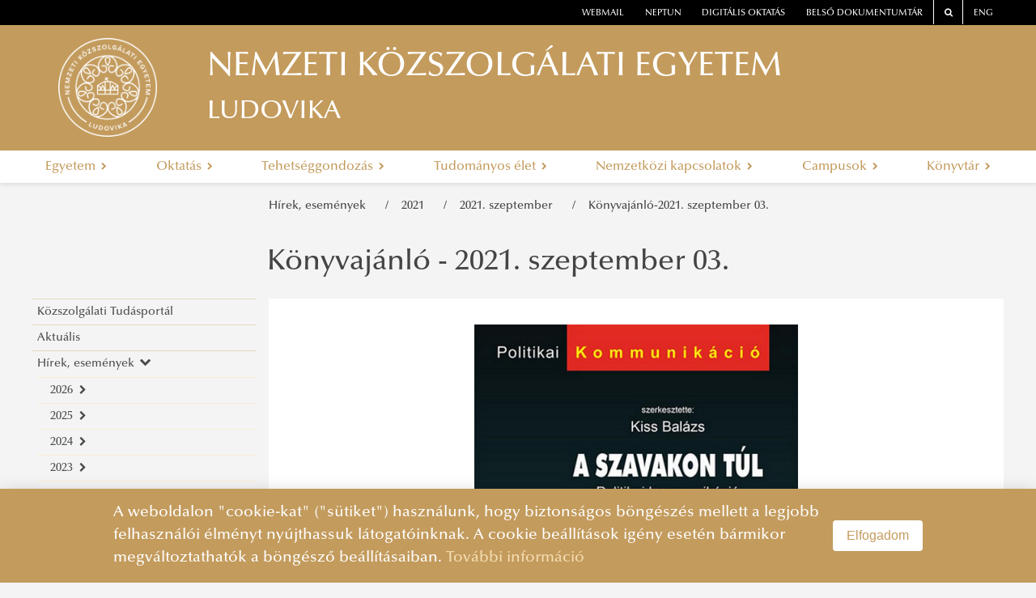

--- FILE ---
content_type: text/html
request_url: https://www.uni-nke.hu/konyvtar/hirek-esemenyek/2021/2021-szeptember/konyvajanlo-2021-szeptember-03
body_size: 80053
content:
<!DOCTYPE html>
<html lang="en">
    <head>
        <base href="/"/>
        <meta charset="utf-8">
<meta http-equiv="X-UA-Compatible" content="IE=edge">
<title>NEMZETI KÖZSZOLGÁLATI EGYETEM </title>
<link rel="icon" type="image/png" href="images/logo/default-favicon.png"/>
<link rel="stylesheet" href="vendor/font-awesome/css/font-awesome.min.css">
<link rel="stylesheet" href="styles/uni-nke-hu.css">
<meta name="viewport" content="width=device-width, initial-scale=1.0">
<script src="vendor/jquery/js/jquery-3.2.1.min.js"></script>
<script src="https://cdnjs.cloudflare.com/ajax/libs/core-js/2.5.1/core.min.js"
        integrity="sha256-TAYuRO8mp7V+5eFYr0rzYFYe1vPRjZbkwfqptpCXrdA="
        crossorigin="anonymous"></script>
<script defer data-domain="uni-nke.hu" src=https://plausible.uni-nke.hu/js/script.js></script>
        <link rel="stylesheet" href="vendor/blueimp/css/blueimp-gallery.min.css">
        <style>
            .fixed-side-image {
                position: fixed;
                top: 50%;
                right: 0;
                transform: translateY(-50%);
                width: 300px; /* vagy amekkora kell */
                height: auto;
                z-index: 1000;
                box-shadow: 0 0 10px rgba(0,0,0,0.3);
            }

        </style>
    </head>
    <body>
        <!-- ARTICLE -->
        
    
<style type="text/css">
    @media (min-width: 768px) {
        #main-menu > li {
            float: none;
            display: table-cell;
            width: 1%;
            text-align: center;
        }
    }
</style>
<script type="text/javascript">
    $(document).ready(function() {
        let erfalogoElement1 = document.getElementById("erfalogo1");
        let erfalogoElement2 = document.getElementById("erfalogo2");
        let lane0 = document.getElementById("lane0");
        let main  = document.querySelector('.main');

        if (window.location.href == "https://cms.app-test.intra.uni-nke.hu/" 
            || window.location.href == "https://dev12.uni-nke.hu/"
            || window.location.href == "https://ppi.uni-nke.hu/efop361"
            || window.location.href == "https://ppi.uni-nke.hu/efop343"
            || window.location.href == "https://vtk.uni-nke.hu/projektek/efop-361-16-2016-00025/a-projekt-bemutatasa"
            || window.location.href == "https://vtk.uni-nke.hu/projektek/efop-343-16-2016-00003/a-projekt-bemutatasa" 
        )
        {
            if(erfalogoElement1 != null){
                erfalogoElement1.style.display = "none";
            }
        } else if (window.location.href == "https://www.uni-nke.hu/")
        {
            
        }
        else if(window.location.href == "https://vtk.uni-nke.hu/projektek/kehop-217-19-2019-00018/a-projekt-bemutatasa")
        {
            if(erfalogoElement1 != null){
                erfalogoElement1.style.display = "none";
            }
        }
        else
        {
            if(erfalogoElement1 != null){
                erfalogoElement1.style.display = "none";
            }
            if(erfalogoElement2 != null){
                erfalogoElement2.style.display = "none";
            }

            if(lane0 != null){
                lane0.style.display = "none";
            }

            if(main != null){
                main.removeAttribute('style');
            }
        }
    });

</script>
<div class="header6">
    <div class="lane0 row" id="lane0"  style="height:8rem;">
        
        <div class="col-md-6 col-12 d-flex justify-content-center" id="erfalogo2">
            <img src="image/uni-nke-hu/RRF kedvezményezetti infoblokk keretes.jpg" class="float-left" alt="Logo" height="100">
        </div>
        
        
        <div class="col-md-6 col-12 d-flex justify-content-center" id="erfalogo1">
            <img src="image/uni-nke-hu/final_felso_ESBA.png" class="float-right" alt="Logo" height="100">
        </div>
        
    </div>
    <div class="lane1"></div>
    <div class="lane2"></div>
    <div class="lane3"></div>
    <div class="main" style="top:8rem; height:14rem;">
        <!--<div class="header-outer">-->
        <header class="header" id="white-header">
            <nav class="top-links">
                <!--<div class="left-light"></div>-->
                
                <!--<div id="top-link" class="top-link alert alert-danger alert-dismissible fade show" style="margin-bottom: auto;border: 0px solid transparent;" role="alert">
        <strong style="color: white; float: left;">FIGYELEM! </strong>
    <div id="top-link2">
        <a id="scroll-bar-custom-line" style="width:max-content;color: #a94442;font-size: 1rem;" href="https://digioktatas.uni-nke.hu/" target="_blank">
            Speciális információk a 2021/2022. tanévre
        </a>
    </div>
        <button type="button" class="close" data-dismiss="alert" aria-label="Close">
                <span aria-hidden="true" style="color: white;">&times;</span>
        </button>
</div>
<script>
    function marquee(a, b) {
        var width = parseInt(b.width()+100, 10);
        var start_pos = a.width();
        var end_pos = -width;

        function scroll() {
            if (b.position().left <= -width) {
                b.css('left', start_pos);
                scroll();
            }
            else {
                time = (parseInt(b.position().left, 10) - end_pos) *
                    (21000 / (start_pos - end_pos)); // Increase or decrease speed by changing value 10000
                b.animate({
                    'left': -width
                }, time, 'linear', function() {
                    scroll();
                });
            }
        }

        b.css({
            'width': width,
            'left': start_pos
        });
        scroll(a, b);

        b.mouseenter(function() {     // Remove these lines
            b.stop();                 //
            b.clearQueue();           // if you don't want
        });                           //
        b.mouseleave(function() {     // marquee to pause
            scroll(a, b);             //
        });                           // on mouse over

    }

    $(document).ready(function() {
        marquee($('#top-link2'), $('#scroll-bar-custom-line'));  //Enter name of container element & marquee element
    });
</script>

<style>
    @media all and (min-width: 940px) and (max-width: 1200px) {
        #top-link{
            width: 100% !important;
        }
        #top-link button {
            padding: unset !important;
            position: unset !important;
        }
        #top-link2{
            width: 70% !important;
        }
    }
    @media all and (min-width: 750px) and (max-width: 940px) {
        #top-link{
            width: 100% !important;
        }
        #top-link button {
            padding: unset !important;
            position: unset !important;
        }
        #top-link2{
            width: 70% !important;
        }
    }
    @media all and (max-width: 750px) {
        #top-link{
            width: 100% !important;
        }
        #top-link button {
            padding: unset !important;
            position: unset !important;
        }
        #top-link2{
            width: 70% !important;
        }
    }
    @media all and (max-width: 450px) {
        #top-link{
            width: 100% !important;
        }
        #top-link button {
            padding: unset !important;
            position: unset !important;
        }
        #top-link2{
            width: 70% !important;
        }
    }

    *{margin:0; padding:0;}
    #top-link{
        overflow:hidden;
        position:relative;
        background-color: red !important;
    
        width: 64%;
        
    }
    #top-link2{
        overflow:hidden;
        position:relative;
        float: left;
        width: 79%;
        height: 100%;
    }
    #scroll-bar-custom-line{
        cursor:pointer;
        overflow:hidden;
        position:absolute;
        left:10px;
        margin-right:10px;
        color: white !important;
    }
</style>
-->
                

                    <div class="top-link order-one"><a href="https://owa.uni-nke.hu/owa/" target="_blank">webmail</a></div>
                    <div class="top-link"><a href="https://www.uni-nke.hu/oktatas/hallgatoknak/neptun/neptun" target="_blank">neptun</a></div>
                    <div class="top-link"><a href="https://digioktatas.uni-nke.hu/" target="_blank">Digitális oktatás</a></div>
                    <!--<div class="top-link"><a href="https://tudasportal.uni-nke.hu/" target="_blank">Tudásportál</a></div>-->

                    <div class="top-link order-two"><a href="https://dokutar.uni-nke.hu/" target="_blank">Belső dokumentumtár</a></div>
                    <div class="top-link bordered order-two"><a href="/kereses" target="_blank"><span class="fa fa-search"></span></a></div>
                    <div class="top-link bordered order-two"><a href="https://en.uni-nke.hu" target="_blank">ENG</a></div>
                    <!--<div class="right-light"></div>-->


            </nav>

            <div class="wrapper">
                <span class="fa fa-bars" id="menu-toggle"></span>
                <a href="/" style="line-height:0">
                    
                    <div class="logo" style="background-image: url('image/uni-nke-hu/NKE_címer_monokróm_fehér.png');"></div>
                    
                </a>
                <script> 
                if (window.location.href.substring(0,32) == "https://otdk-muszaki.uni-nke.hu/") 
                { 
                    const logo = document.querySelector('.logo');
                    logo.style.cssText += 'width:222px;'
                    
                }    
                </script>
                <div class="separator"></div>
                <a href="/">
                    <div style="cursor:pointer;">
                        <div class="title">NEMZETI KÖZSZOLGÁLATI EGYETEM </div>
                        <div class="subtitle">LUDOVIKA</div>
                    </div>
                </a>
                <span class="fa fa-dot-circle-o" id="faculty-toggle"></span>
            </div>

            <!--<div class="main-menu-wrapper">-->
            
            <nav class="main-menu sm sm-clean" id="main-menu">
                

        <div class="menu-item">
            <a  class="name" tabindex="0">
                Egyetem
                <i class="fa fa-chevron-right" aria-hidden="true"></i>
            </a>
               
        <div class="content go-right">
            <ul class="column">
                
        <li class="level-2 has-children">
            <a  class="group-item" tabindex="0">
                Szenátus
                <i class="fa fa-chevron-right" aria-hidden="true"></i>
            </a>

            
        <ul class="submenu-items">
            
        <li class="submenu-item level-3 ">
            <a href="egyetem/szenatus/a-szenatus-tagjai" class="group-item" tabindex="0">
                A szenátus tagjai
                
            </a>
             
        </li>
    
        <li class="submenu-item level-3 ">
            <a href="https://tdr-szt.uni-nke.hu" target="_blank" class="group-item" tabindex="0">
                Szenátusi tárhely 2024.11.05-től
                
            </a>
             
        </li>
    
        <li class="submenu-item level-3 ">
            <a href="https://tdr-szt-archiv.uni-nke.hu/" target="_blank" class="group-item" tabindex="0">
                Szenátusi tárhely 2024.11.05-ig
                
            </a>
             
        </li>
    
        <li class="submenu-item level-3 has-children">
            <a  class="group-item" tabindex="0">
                Szenátusi határozatok
                <i class="fa fa-chevron-right" aria-hidden="true"></i>
            </a>
            
        <ul class="submenu-items">
            
        <li class="submenu-item level-4 ">
            <a href="egyetem/szenatus/szenatusi-hatarozatok/szenatusi-hatarozatok-targya" class="group-item" tabindex="0">
                Szenátusi határozatok tárgya
                
            </a>
             
        </li>
    
        <li class="submenu-item level-4 ">
            <a href="egyetem/szenatus/szenatusi-hatarozatok/2026" class="group-item" tabindex="0">
                2026
                
            </a>
             
        </li>
    
        <li class="submenu-item level-4 ">
            <a href="egyetem/szenatus/szenatusi-hatarozatok/2025" class="group-item" tabindex="0">
                2025
                
            </a>
             
        </li>
    
        <li class="submenu-item level-4 ">
            <a href="egyetem/szenatus/szenatusi-hatarozatok/2024" class="group-item" tabindex="0">
                2024
                
            </a>
             
        </li>
    
        <li class="submenu-item level-4 ">
            <a href="egyetem/szenatus/szenatusi-hatarozatok/2023" class="group-item" tabindex="0">
                2023
                
            </a>
             
        </li>
    
        <li class="submenu-item level-4 ">
            <a href="egyetem/szenatus/szenatusi-hatarozatok/2022" class="group-item" tabindex="0">
                2022
                
            </a>
             
        </li>
    
        <li class="submenu-item level-4 ">
            <a href="egyetem/szenatus/szenatusi-hatarozatok/2021" class="group-item" tabindex="0">
                2021
                
            </a>
             
        </li>
    
        <li class="submenu-item level-4 ">
            <a href="egyetem/szenatus/szenatusi-hatarozatok/2020" class="group-item" tabindex="0">
                2020
                
            </a>
             
        </li>
    
        <li class="submenu-item level-4 has-children">
            <a  class="group-item" tabindex="0">
                2019
                <i class="fa fa-chevron-right" aria-hidden="true"></i>
            </a>
            
        <ul class="submenu-items">
            
        <li class="submenu-item level-5 ">
            <a href="egyetem/szenatus/szenatusi-hatarozatok/2019/2019-06-26-12-31" class="group-item" tabindex="0">
                2019. 06. 26. - 12. 31.
                
            </a>
             
        </li>
    
        <li class="submenu-item level-5 ">
            <a href="egyetem/szenatus/szenatusi-hatarozatok/2019/2019-01-01-05-29" class="group-item" tabindex="0">
                2019. 01. 01. - 05. 29.
                
            </a>
             
        </li>
    
        </ul>
     
        </li>
    
        <li class="submenu-item level-4 ">
            <a href="egyetem/szenatus/szenatusi-hatarozatok/2018" class="group-item" tabindex="0">
                2018
                
            </a>
             
        </li>
    
        <li class="submenu-item level-4 ">
            <a href="egyetem/szenatus/szenatusi-hatarozatok/2017" class="group-item" tabindex="0">
                2017
                
            </a>
             
        </li>
    
        <li class="submenu-item level-4 ">
            <a href="egyetem/szenatus/szenatusi-hatarozatok/2016" class="group-item" tabindex="0">
                2016
                
            </a>
             
        </li>
    
        <li class="submenu-item level-4 has-children">
            <a  class="group-item" tabindex="0">
                2015
                <i class="fa fa-chevron-right" aria-hidden="true"></i>
            </a>
            
        <ul class="submenu-items">
            
        <li class="submenu-item level-5 ">
            <a href="egyetem/szenatus/szenatusi-hatarozatok/2015/20150604-1231" class="group-item" tabindex="0">
                2015.06.04 - 12.31.
                
            </a>
             
        </li>
    
        <li class="submenu-item level-5 ">
            <a href="egyetem/szenatus/szenatusi-hatarozatok/2015/20150101-0514" class="group-item" tabindex="0">
                2015.01.01 - 05.14.
                
            </a>
             
        </li>
    
        </ul>
     
        </li>
    
        <li class="submenu-item level-4 ">
            <a href="egyetem/szenatus/szenatusi-hatarozatok/2014" class="group-item" tabindex="0">
                2014
                
            </a>
             
        </li>
    
        <li class="submenu-item level-4 ">
            <a href="egyetem/szenatus/szenatusi-hatarozatok/2013" class="group-item" tabindex="0">
                2013
                
            </a>
             
        </li>
    
        <li class="submenu-item level-4 ">
            <a href="egyetem/szenatus/szenatusi-hatarozatok/2012" class="group-item" tabindex="0">
                2012
                
            </a>
             
        </li>
    
        <li class="submenu-item level-4 ">
            <a href="egyetem/szenatus/szenatusi-hatarozatok/2011" class="group-item" tabindex="0">
                2011
                
            </a>
             
        </li>
    
        </ul>
     
        </li>
    
        <li class="submenu-item level-3 has-children">
            <a  class="group-item" tabindex="0">
                Az ülések napirendje
                <i class="fa fa-chevron-right" aria-hidden="true"></i>
            </a>
            
        <ul class="submenu-items">
            
        <li class="submenu-item level-4 ">
            <a href="egyetem/szenatus/az-ulesek-napirendje/2026" class="group-item" tabindex="0">
                2026
                
            </a>
             
        </li>
    
        <li class="submenu-item level-4 ">
            <a href="egyetem/szenatus/az-ulesek-napirendje/2025" class="group-item" tabindex="0">
                2025
                
            </a>
             
        </li>
    
        <li class="submenu-item level-4 ">
            <a href="egyetem/szenatus/az-ulesek-napirendje/2024" class="group-item" tabindex="0">
                2024
                
            </a>
             
        </li>
    
        <li class="submenu-item level-4 ">
            <a href="egyetem/szenatus/az-ulesek-napirendje/2023" class="group-item" tabindex="0">
                2023
                
            </a>
             
        </li>
    
        <li class="submenu-item level-4 ">
            <a href="egyetem/szenatus/az-ulesek-napirendje/2022" class="group-item" tabindex="0">
                2022
                
            </a>
             
        </li>
    
        <li class="submenu-item level-4 ">
            <a href="egyetem/szenatus/az-ulesek-napirendje/2021" class="group-item" tabindex="0">
                2021
                
            </a>
             
        </li>
    
        <li class="submenu-item level-4 ">
            <a href="egyetem/szenatus/az-ulesek-napirendje/2020" class="group-item" tabindex="0">
                2020
                
            </a>
             
        </li>
    
        <li class="submenu-item level-4 ">
            <a href="egyetem/szenatus/az-ulesek-napirendje/2019" class="group-item" tabindex="0">
                2019
                
            </a>
             
        </li>
    
        <li class="submenu-item level-4 ">
            <a href="egyetem/szenatus/az-ulesek-napirendje/2018" class="group-item" tabindex="0">
                2018
                
            </a>
             
        </li>
    
        <li class="submenu-item level-4 ">
            <a href="egyetem/szenatus/az-ulesek-napirendje/2017" class="group-item" tabindex="0">
                2017
                
            </a>
             
        </li>
    
        <li class="submenu-item level-4 ">
            <a href="egyetem/szenatus/az-ulesek-napirendje/2016" class="group-item" tabindex="0">
                2016
                
            </a>
             
        </li>
    
        <li class="submenu-item level-4 ">
            <a href="egyetem/szenatus/az-ulesek-napirendje/2015" class="group-item" tabindex="0">
                2015
                
            </a>
             
        </li>
    
        <li class="submenu-item level-4 ">
            <a href="egyetem/szenatus/az-ulesek-napirendje/2014" class="group-item" tabindex="0">
                2014
                
            </a>
             
        </li>
    
        <li class="submenu-item level-4 ">
            <a href="egyetem/szenatus/az-ulesek-napirendje/2013" class="group-item" tabindex="0">
                2013
                
            </a>
             
        </li>
    
        <li class="submenu-item level-4 ">
            <a href="egyetem/szenatus/az-ulesek-napirendje/2012" class="group-item" tabindex="0">
                2012
                
            </a>
             
        </li>
    
        </ul>
     
        </li>
    
        </ul>
    
        </li>
    
        <li class="level-2 has-children">
            <a  class="group-item" tabindex="0">
                Egyetem Szervezeti Felépítése 
                <i class="fa fa-chevron-right" aria-hidden="true"></i>
            </a>

            
        <ul class="submenu-items">
            
        <li class="submenu-item level-3 ">
            <a href="egyetem/egyetem-szervezeti-felepitese/rektori-koszonto" class="group-item" tabindex="0">
                Rektori köszöntő
                
            </a>
             
        </li>
    
        <li class="submenu-item level-3 ">
            <a href="egyetem/egyetem-szervezeti-felepitese/az-egyetem-vezetese" class="group-item" tabindex="0">
                Az egyetem vezetése
                
            </a>
             
        </li>
    
        <li class="submenu-item level-3 ">
            <a href="egyetem/egyetem-szervezeti-felepitese/szervezeti-organogram" class="group-item" tabindex="0">
                Szervezeti organogram
                
            </a>
             
        </li>
    
        </ul>
    
        </li>
    
        <li class="level-2 has-children">
            <a  class="group-item" tabindex="0">
                Közérdekű információk
                <i class="fa fa-chevron-right" aria-hidden="true"></i>
            </a>

            
        <ul class="submenu-items">
            
        <li class="submenu-item level-3 has-children">
            <a  class="group-item" tabindex="0">
                Alapító Okirat
                <i class="fa fa-chevron-right" aria-hidden="true"></i>
            </a>
            
        <ul class="submenu-items">
            
        <li class="submenu-item level-4 ">
            <a href="egyetem/kozerdeku-informaciok/alapito-okirat/alapito-okirat" class="group-item" tabindex="0">
                Alapító Okirat
                
            </a>
             
        </li>
    
        <li class="submenu-item level-4 ">
            <a href="egyetem/kozerdeku-informaciok/alapito-okirat/oh-hatarozat-nyilvantartasba-vett-adatokrol" class="group-item" tabindex="0">
                OH határozat nyilvántartásba vett adatokról
                
            </a>
             
        </li>
    
        </ul>
     
        </li>
    
        <li class="submenu-item level-3 ">
            <a href="egyetem/kozerdeku-informaciok/mukodesi-engedely" class="group-item" tabindex="0">
                Működési engedély
                
            </a>
             
        </li>
    
        <li class="submenu-item level-3 ">
            <a href="egyetem/kozerdeku-informaciok/szervezeti-felepites" class="group-item" tabindex="0">
                Szervezeti felépítés
                
            </a>
             
        </li>
    
        <li class="submenu-item level-3 ">
            <a href="egyetem/kozerdeku-informaciok/intezmenyi-akkreditacio" class="group-item" tabindex="0">
                Intézményi akkreditáció
                
            </a>
             
        </li>
    
        <li class="submenu-item level-3 ">
            <a href="egyetem/kozerdeku-informaciok/gazdalkodasi-adatok" class="group-item" tabindex="0">
                Gazdálkodási adatok
                
            </a>
             
        </li>
    
        <li class="submenu-item level-3 ">
            <a href="egyetem/kozerdeku-informaciok/kozzeteteli-lista" class="group-item" tabindex="0">
                Közzétételi lista
                
            </a>
             
        </li>
    
        <li class="submenu-item level-3 ">
            <a href="egyetem/kozerdeku-informaciok/1" class="group-item" tabindex="0">
                1 %
                
            </a>
             
        </li>
    
        <li class="submenu-item level-3 ">
            <a href="https://kozbeszerzes.uni-nke.hu/" target="_blank" class="group-item" tabindex="0">
                Közbeszerzés
                
            </a>
             
        </li>
    
        <li class="submenu-item level-3 ">
            <a href="egyetem/kozerdeku-informaciok/adatvedelem" class="group-item" tabindex="0">
                Adatvédelem
                
            </a>
             
        </li>
    
        <li class="submenu-item level-3 ">
            <a href="egyetem/kozerdeku-informaciok/akadalymentesitesi-nyilatkozat" class="group-item" tabindex="0">
                Akadálymentesítési nyilatkozat
                
            </a>
             
        </li>
    
        </ul>
    
        </li>
    
        <li class="level-2 has-children">
            <a  class="group-item" tabindex="0">
                Szabályzatok, dokumentumok
                <i class="fa fa-chevron-right" aria-hidden="true"></i>
            </a>

            
        <ul class="submenu-items">
            
        <li class="submenu-item level-3 has-children">
            <a  class="group-item" tabindex="0">
                Szervezeti és Működési Szabályzat
                <i class="fa fa-chevron-right" aria-hidden="true"></i>
            </a>
            
        <ul class="submenu-items">
            
        <li class="submenu-item level-4 ">
            <a href="egyetem/szabalyzatok-dokumentumok/szervezeti-es-mukodesi-szabalyzat/szervezeti-es-mukodesi-szabalyzat-regi" class="group-item" tabindex="0">
                Szervezeti és Működési Szabályzat (régi)
                
            </a>
             
        </li>
    
        <li class="submenu-item level-4 ">
            <a href="egyetem/szabalyzatok-dokumentumok/szervezeti-es-mukodesi-szabalyzat/i-kotet-szervezeti-es-mukodesi-rend" class="group-item" tabindex="0">
                I. kötet: Szervezeti és Működési Rend
                
            </a>
             
        </li>
    
        <li class="submenu-item level-4 ">
            <a href="egyetem/szabalyzatok-dokumentumok/szervezeti-es-mukodesi-szabalyzat/ii-kotet-foglalkoztatasi-kovetelmenyrendszer" class="group-item" tabindex="0">
                II. kötet: Foglalkoztatási Követelményrendszer
                
            </a>
             
        </li>
    
        <li class="submenu-item level-4 ">
            <a href="egyetem/szabalyzatok-dokumentumok/szervezeti-es-mukodesi-szabalyzat/iii-kotet-hallgatoi-kovetelmenyrendszer" class="group-item" tabindex="0">
                III. kötet: Hallgatói Követelményrendszer
                
            </a>
             
        </li>
    
        </ul>
     
        </li>
    
        <li class="submenu-item level-3 ">
            <a href="egyetem/szabalyzatok-dokumentumok/egyeb-szabalyzatok" class="group-item" tabindex="0">
                Egyéb szabályzatok
                
            </a>
             
        </li>
    
        </ul>
    
        </li>
    
        <li class="level-2 has-children">
            <a  class="group-item" tabindex="0">
                Kiadványok
                <i class="fa fa-chevron-right" aria-hidden="true"></i>
            </a>

            
        <ul class="submenu-items">
            
        <li class="submenu-item level-3 ">
            <a href="https://ludovika.hu/rolunk/" target="_blank" class="group-item" tabindex="0">
                LEK - Kiadványok
                
            </a>
             
        </li>
    
        <li class="submenu-item level-3 ">
            <a href="egyetem/kiadvanyok/kiadoi-bizottsag-osszetetele" class="group-item" tabindex="0">
                Kiadói Bizottság összetétele
                
            </a>
             
        </li>
    
        <li class="submenu-item level-3 ">
            <a href="https://folyoirat.ludovika.hu/" target="_blank" class="group-item" tabindex="0">
                Tudományos folyóiratok
                
            </a>
             
        </li>
    
        <li class="submenu-item level-3 ">
            <a href="https://tudasportal.uni-nke.hu/xmlui/handle/20.500.12944/18228" target="_blank" class="group-item" tabindex="0">
                Bonum Publicum
                
            </a>
             
        </li>
    
        </ul>
    
        </li>
    
        <li class="level-2 ">
            <a href="egyetem/etikai-bizottsag" class="group-item" tabindex="0">
                Etikai Bizottság
                
            </a>

            
        </li>
    
        <li class="level-2 has-children">
            <a  class="group-item" tabindex="0">
                Stratégiai fejlesztés
                <i class="fa fa-chevron-right" aria-hidden="true"></i>
            </a>

            
        <ul class="submenu-items">
            
        <li class="submenu-item level-3 has-children">
            <a  class="group-item" tabindex="0">
                Stratégiák
                <i class="fa fa-chevron-right" aria-hidden="true"></i>
            </a>
            
        <ul class="submenu-items">
            
        <li class="submenu-item level-4 ">
            <a href="egyetem/strategiai-fejlesztes/strategiak/ift-2020-2025" class="group-item" tabindex="0">
                IFT 2020-2025
                
            </a>
             
        </li>
    
        <li class="submenu-item level-4 has-children">
            <a  class="group-item" tabindex="0">
                IFT 2015-2020
                <i class="fa fa-chevron-right" aria-hidden="true"></i>
            </a>
            
        <ul class="submenu-items">
            
        <li class="submenu-item level-5 ">
            <a href="egyetem/strategiai-fejlesztes/strategiak/ift-2015-2020/ift-2015-2020" class="group-item" tabindex="0">
                IFT 2015-2020
                
            </a>
             
        </li>
    
        <li class="submenu-item level-5 ">
            <a href="egyetem/strategiai-fejlesztes/strategiak/ift-2015-2020/is-2017-2020" class="group-item" tabindex="0">
                IS 2017-2020
                
            </a>
             
        </li>
    
        <li class="submenu-item level-5 ">
            <a href="egyetem/strategiai-fejlesztes/strategiak/ift-2015-2020/kfis-2016-2020" class="group-item" tabindex="0">
                KFIS 2016-2020
                
            </a>
             
        </li>
    
        </ul>
     
        </li>
    
        <li class="submenu-item level-4 ">
            <a href="egyetem/strategiai-fejlesztes/strategiak/strategiai-celok-es-indikatorok" class="group-item" tabindex="0">
                Stratégiai célok és indikátorok
                
            </a>
             
        </li>
    
        <li class="submenu-item level-4 ">
            <a href="egyetem/strategiai-fejlesztes/strategiak/nemek-kozotti-eselyegyenlosegi-terv" class="group-item" tabindex="0">
                Nemek közötti esélyegyenlőségi terv
                
            </a>
             
        </li>
    
        </ul>
     
        </li>
    
        <li class="submenu-item level-3 ">
            <a href="https://ppi.uni-nke.hu/" target="_blank" class="group-item" tabindex="0">
                Projektek, fejlesztési programok
                
            </a>
             
        </li>
    
        <li class="submenu-item level-3 ">
            <a href="https://nvbki.uni-nke.hu/nyitolap" target="_blank" class="group-item" tabindex="0">
                Nemzeti Védelmi és Biztonsági Kutatási Infrastruktúra
                
            </a>
             
        </li>
    
        <li class="submenu-item level-3 has-children">
            <a  class="group-item" tabindex="0">
                Minőségügy
                <i class="fa fa-chevron-right" aria-hidden="true"></i>
            </a>
            
        <ul class="submenu-items">
            
        <li class="submenu-item level-4 ">
            <a href="egyetem/strategiai-fejlesztes/minosegugy/minosegpolitika" class="group-item" tabindex="0">
                Minőségpolitika
                
            </a>
             
        </li>
    
        <li class="submenu-item level-4 ">
            <a href="egyetem/strategiai-fejlesztes/minosegugy/minosegugyi-szabalyzat" class="group-item" tabindex="0">
                Minőségügyi Szabályzat
                
            </a>
             
        </li>
    
        <li class="submenu-item level-4 ">
            <a href="egyetem/strategiai-fejlesztes/minosegugy/minosegugyi-szervezetrendszer" class="group-item" tabindex="0">
                Minőségügyi szervezetrendszer
                
            </a>
             
        </li>
    
        <li class="submenu-item level-4 ">
            <a href="egyetem/strategiai-fejlesztes/minosegugy/minosegugyi-beszamolo" class="group-item" tabindex="0">
                Minőségügyi beszámoló
                
            </a>
             
        </li>
    
        </ul>
     
        </li>
    
        <li class="submenu-item level-3 has-children">
            <a  class="group-item" tabindex="0">
                Értékelés
                <i class="fa fa-chevron-right" aria-hidden="true"></i>
            </a>
            
        <ul class="submenu-items">
            
        <li class="submenu-item level-4 ">
            <a href="egyetem/strategiai-fejlesztes/ertekeles/mab-akkreditacio" class="group-item" tabindex="0">
                MAB akkreditáció
                
            </a>
             
        </li>
    
        <li class="submenu-item level-4 ">
            <a href="egyetem/strategiai-fejlesztes/ertekeles/mab-onertekeles" class="group-item" tabindex="0">
                MAB önértékelés
                
            </a>
             
        </li>
    
        <li class="submenu-item level-4 ">
            <a href="egyetem/strategiai-fejlesztes/ertekeles/iep-akkreditacio" class="group-item" tabindex="0">
                IEP akkreditáció
                
            </a>
             
        </li>
    
        <li class="submenu-item level-4 ">
            <a href="egyetem/strategiai-fejlesztes/ertekeles/iep-onertekeles" class="group-item" tabindex="0">
                IEP önértékelés
                
            </a>
             
        </li>
    
        <li class="submenu-item level-4 ">
            <a href="egyetem/strategiai-fejlesztes/ertekeles/ift-2015-2020-ertekeles" class="group-item" tabindex="0">
                IFT 2015-2020 értékelés
                
            </a>
             
        </li>
    
        </ul>
     
        </li>
    
        <li class="submenu-item level-3 has-children">
            <a  class="group-item" tabindex="0">
                Mérések
                <i class="fa fa-chevron-right" aria-hidden="true"></i>
            </a>
            
        <ul class="submenu-items">
            
        <li class="submenu-item level-4 ">
            <a href="egyetem/strategiai-fejlesztes/meresek/studium-program" class="group-item" tabindex="0">
                Studium Program
                
            </a>
             
        </li>
    
        <li class="submenu-item level-4 ">
            <a href="egyetem/strategiai-fejlesztes/meresek/oktatoi-munka-hallgatoi-velemenyezese-omhv" class="group-item" tabindex="0">
                Oktatói munka hallgatói véleményezése (OMHV)
                
            </a>
             
        </li>
    
        <li class="submenu-item level-4 ">
            <a href="egyetem/strategiai-fejlesztes/meresek/munkatarsi-elegedettsegmeres" class="group-item" tabindex="0">
                Munkatársi elégedettségmérés
                
            </a>
             
        </li>
    
        <li class="submenu-item level-4 ">
            <a href="egyetem/strategiai-fejlesztes/meresek/doktorandusz-elegedettsegmeres" class="group-item" tabindex="0">
                Doktorandusz elégedettségmérés
                
            </a>
             
        </li>
    
        <li class="submenu-item level-4 ">
            <a href="egyetem/strategiai-fejlesztes/meresek/hallgatoi-elegedettsegmeres" class="group-item" tabindex="0">
                Hallgatói elégedettségmérés
                
            </a>
             
        </li>
    
        <li class="submenu-item level-4 ">
            <a href="egyetem/strategiai-fejlesztes/meresek/diplomas-palyakoveto-rendszer-dpr" class="group-item" tabindex="0">
                Diplomás Pályakövető Rendszer (DPR)
                
            </a>
             
        </li>
    
        <li class="submenu-item level-4 ">
            <a href="egyetem/strategiai-fejlesztes/meresek/hazai-egyetemi-rangsorok" class="group-item" tabindex="0">
                Hazai egyetemi rangsorok
                
            </a>
             
        </li>
    
        </ul>
     
        </li>
    
        <li class="submenu-item level-3 has-children">
            <a  class="group-item" tabindex="0">
                Archívum
                <i class="fa fa-chevron-right" aria-hidden="true"></i>
            </a>
            
        <ul class="submenu-items">
            
        <li class="submenu-item level-4 ">
            <a href="egyetem/strategiai-fejlesztes/archivum/dokumentumok-szabalyzatok-2012-2015" class="group-item" tabindex="0">
                Dokumentumok, szabályzatok (2012-2015)
                
            </a>
             
        </li>
    
        <li class="submenu-item level-4 ">
            <a href="egyetem/strategiai-fejlesztes/archivum/emubi-hatarozatok-tara" class="group-item" tabindex="0">
                EMÜBI határozatok tára 
                
            </a>
             
        </li>
    
        <li class="submenu-item level-4 has-children">
            <a  class="group-item" tabindex="0">
                Gondolatok az akkreditációról 2014
                <i class="fa fa-chevron-right" aria-hidden="true"></i>
            </a>
            
        <ul class="submenu-items">
            
        <li class="submenu-item level-5 ">
            <a href="egyetem/strategiai-fejlesztes/archivum/gondolatok-az-akkreditaciorol-2014/padanyi-jozsef" class="group-item" tabindex="0">
                Padányi József
                
            </a>
             
        </li>
    
        <li class="submenu-item level-5 ">
            <a href="egyetem/strategiai-fejlesztes/archivum/gondolatok-az-akkreditaciorol-2014/kovacs-gabor" class="group-item" tabindex="0">
                Kovács Gábor
                
            </a>
             
        </li>
    
        <li class="submenu-item level-5 ">
            <a href="egyetem/strategiai-fejlesztes/archivum/gondolatok-az-akkreditaciorol-2014/cserny-akos" class="group-item" tabindex="0">
                Cserny Ákos
                
            </a>
             
        </li>
    
        <li class="submenu-item level-5 ">
            <a href="egyetem/strategiai-fejlesztes/archivum/gondolatok-az-akkreditaciorol-2014/ruzsonyi-peter" class="group-item" tabindex="0">
                Ruzsonyi Péter
                
            </a>
             
        </li>
    
        <li class="submenu-item level-5 ">
            <a href="egyetem/strategiai-fejlesztes/archivum/gondolatok-az-akkreditaciorol-2014/szendy-istvan" class="group-item" tabindex="0">
                Szendy István
                
            </a>
             
        </li>
    
        <li class="submenu-item level-5 ">
            <a href="egyetem/strategiai-fejlesztes/archivum/gondolatok-az-akkreditaciorol-2014/turcsanyi-karoly" class="group-item" tabindex="0">
                Turcsányi Károly
                
            </a>
             
        </li>
    
        <li class="submenu-item level-5 ">
            <a href="egyetem/strategiai-fejlesztes/archivum/gondolatok-az-akkreditaciorol-2014/csikany-tamas" class="group-item" tabindex="0">
                Csikány Tamás
                
            </a>
             
        </li>
    
        <li class="submenu-item level-5 ">
            <a href="egyetem/strategiai-fejlesztes/archivum/gondolatok-az-akkreditaciorol-2014/haig-zsolt" class="group-item" tabindex="0">
                Haig Zsolt
                
            </a>
             
        </li>
    
        <li class="submenu-item level-5 ">
            <a href="egyetem/strategiai-fejlesztes/archivum/gondolatok-az-akkreditaciorol-2014/resperger-istvan" class="group-item" tabindex="0">
                Resperger István
                
            </a>
             
        </li>
    
        <li class="submenu-item level-5 ">
            <a href="egyetem/strategiai-fejlesztes/archivum/gondolatok-az-akkreditaciorol-2014/bukovics-istvan" class="group-item" tabindex="0">
                Bukovics István
                
            </a>
             
        </li>
    
        <li class="submenu-item level-5 ">
            <a href="egyetem/strategiai-fejlesztes/archivum/gondolatok-az-akkreditaciorol-2014/nemeth-andras" class="group-item" tabindex="0">
                Németh András
                
            </a>
             
        </li>
    
        <li class="submenu-item level-5 ">
            <a href="egyetem/strategiai-fejlesztes/archivum/gondolatok-az-akkreditaciorol-2014/kiss-david" class="group-item" tabindex="0">
                Kiss Dávid
                
            </a>
             
        </li>
    
        <li class="submenu-item level-5 ">
            <a href="egyetem/strategiai-fejlesztes/archivum/gondolatok-az-akkreditaciorol-2014/szanti-gabor" class="group-item" tabindex="0">
                Szánti Gábor
                
            </a>
             
        </li>
    
        </ul>
     
        </li>
    
        <li class="submenu-item level-4 ">
            <a href="egyetem/strategiai-fejlesztes/archivum/nemzetkozi-egyetemi-rangsorok" class="group-item" tabindex="0">
                Nemzetközi egyetemi rangsorok
                
            </a>
             
        </li>
    
        </ul>
     
        </li>
    
        </ul>
    
        </li>
    
        <li class="level-2 ">
            <a href="egyetem/egyuttmukodesek" class="group-item" tabindex="0">
                Együttműködések
                
            </a>

            
        </li>
    
        <li class="level-2 has-children">
            <a  class="group-item" tabindex="0">
                Pályázatok
                <i class="fa fa-chevron-right" aria-hidden="true"></i>
            </a>

            
        <ul class="submenu-items">
            
        <li class="submenu-item level-3 has-children">
            <a  class="group-item" tabindex="0">
                Összes pályázat
                <i class="fa fa-chevron-right" aria-hidden="true"></i>
            </a>
            
        <ul class="submenu-items">
            
        <li class="submenu-item level-4 ">
            <a href="egyetem/palyazatok/osszes-palyazat/aktualis-palyazatok" class="group-item" tabindex="0">
                Aktuális pályázatok
                
            </a>
             
        </li>
    
        <li class="submenu-item level-4 ">
            <a href="egyetem/palyazatok/osszes-palyazat/lejart-palyazatok" class="group-item" tabindex="0">
                Lejárt pályázatok
                
            </a>
             
        </li>
    
        </ul>
     
        </li>
    
        <li class="submenu-item level-3 ">
            <a href="https://tka.hu/palyazatok/4811/campus-mundi" target="_blank" class="group-item" tabindex="0">
                Campus Mundi ösztöndíj
                
            </a>
             
        </li>
    
        <li class="submenu-item level-3 has-children">
            <a  class="group-item" tabindex="0">
                Egyetemi Kutatói Ösztöndíj Program
                <i class="fa fa-chevron-right" aria-hidden="true"></i>
            </a>
            
        <ul class="submenu-items">
            
        <li class="submenu-item level-4 ">
            <a href="egyetem/palyazatok/egyetemi-kutatoi-osztondij-program/palyazati-felhivas_202425" class="group-item" tabindex="0">
                Pályázati felhívás_2024/25
                
            </a>
             
        </li>
    
        <li class="submenu-item level-4 ">
            <a href="egyetem/palyazatok/egyetemi-kutatoi-osztondij-program/20242024-tanev-tamogatott-palyazatai" class="group-item" tabindex="0">
                2024/2024. tanév támogatott pályázatai
                
            </a>
             
        </li>
    
        </ul>
     
        </li>
    
        <li class="submenu-item level-3 has-children">
            <a  class="group-item" tabindex="0">
                Új Nemzeti Kiválóság Program
                <i class="fa fa-chevron-right" aria-hidden="true"></i>
            </a>
            
        <ul class="submenu-items">
            
        <li class="submenu-item level-4 ">
            <a href="egyetem/palyazatok/uj-nemzeti-kivalosag-program/bemutatas" class="group-item" tabindex="0">
                Bemutatás
                
            </a>
             
        </li>
    
        <li class="submenu-item level-4 ">
            <a href="egyetem/palyazatok/uj-nemzeti-kivalosag-program/20232024-tanev-tamogatott-palyazatai" class="group-item" tabindex="0">
                2023/2024. tanév támogatott pályázatai
                
            </a>
             
        </li>
    
        <li class="submenu-item level-4 ">
            <a href="egyetem/palyazatok/uj-nemzeti-kivalosag-program/20222023-tanev-tamogatott-palyazatai" class="group-item" tabindex="0">
                2022/2023. tanév támogatott pályázatai
                
            </a>
             
        </li>
    
        <li class="submenu-item level-4 ">
            <a href="egyetem/palyazatok/uj-nemzeti-kivalosag-program/20212022-tanev-tamogatott-palyazatai" class="group-item" tabindex="0">
                2021/2022. tanév támogatott pályázatai
                
            </a>
             
        </li>
    
        <li class="submenu-item level-4 ">
            <a href="egyetem/palyazatok/uj-nemzeti-kivalosag-program/20202021-tanev-tamogatott-palyazatai" class="group-item" tabindex="0">
                2020/2021. tanév támogatott pályázatai
                
            </a>
             
        </li>
    
        <li class="submenu-item level-4 has-children">
            <a  class="group-item" tabindex="0">
                2019/2020. tanév támogatott pályázatai
                <i class="fa fa-chevron-right" aria-hidden="true"></i>
            </a>
            
        <ul class="submenu-items">
            
        <li class="submenu-item level-5 ">
            <a href="egyetem/palyazatok/uj-nemzeti-kivalosag-program/20192020-tanev-tamogatott-palyazatai/tehetseggel-fel" class="group-item" tabindex="0">
                Tehetséggel fel!
                
            </a>
             
        </li>
    
        <li class="submenu-item level-5 ">
            <a href="egyetem/palyazatok/uj-nemzeti-kivalosag-program/20192020-tanev-tamogatott-palyazatai/alapkepzes" class="group-item" tabindex="0">
                Alapképzés
                
            </a>
             
        </li>
    
        <li class="submenu-item level-5 ">
            <a href="egyetem/palyazatok/uj-nemzeti-kivalosag-program/20192020-tanev-tamogatott-palyazatai/mesterkepzes" class="group-item" tabindex="0">
                Mesterképzés
                
            </a>
             
        </li>
    
        <li class="submenu-item level-5 ">
            <a href="egyetem/palyazatok/uj-nemzeti-kivalosag-program/20192020-tanev-tamogatott-palyazatai/doktoranduszdoktorjelolt" class="group-item" tabindex="0">
                Doktorandusz/doktorjelölt
                
            </a>
             
        </li>
    
        <li class="submenu-item level-5 ">
            <a href="egyetem/palyazatok/uj-nemzeti-kivalosag-program/20192020-tanev-tamogatott-palyazatai/bolyai-osztondij-kategoria" class="group-item" tabindex="0">
                Bolyai+ ösztöndíj kategória
                
            </a>
             
        </li>
    
        </ul>
     
        </li>
    
        <li class="submenu-item level-4 has-children">
            <a  class="group-item" tabindex="0">
                2018/2019. tanév támogatott pályázatai
                <i class="fa fa-chevron-right" aria-hidden="true"></i>
            </a>
            
        <ul class="submenu-items">
            
        <li class="submenu-item level-5 ">
            <a href="egyetem/palyazatok/uj-nemzeti-kivalosag-program/20182019-tanev-tamogatott-palyazatai/a-keret-alapkepzes" class="group-item" tabindex="0">
                "A" keret, alapképzés
                
            </a>
             
        </li>
    
        <li class="submenu-item level-5 ">
            <a href="egyetem/palyazatok/uj-nemzeti-kivalosag-program/20182019-tanev-tamogatott-palyazatai/a-keret-mesterkepzes" class="group-item" tabindex="0">
                "A" keret, mesterképzés
                
            </a>
             
        </li>
    
        <li class="submenu-item level-5 ">
            <a href="egyetem/palyazatok/uj-nemzeti-kivalosag-program/20182019-tanev-tamogatott-palyazatai/b-keret-doktorandusz-doktorjelolt" class="group-item" tabindex="0">
                "B" keret, doktorandusz, doktorjelölt
                
            </a>
             
        </li>
    
        <li class="submenu-item level-5 ">
            <a href="egyetem/palyazatok/uj-nemzeti-kivalosag-program/20182019-tanev-tamogatott-palyazatai/bolyai-fiatal-oktatok-kutatok" class="group-item" tabindex="0">
                Bolyai+, fiatal oktatók, kutatók
                
            </a>
             
        </li>
    
        </ul>
     
        </li>
    
        <li class="submenu-item level-4 has-children">
            <a  class="group-item" tabindex="0">
                2017/2018. tanév támogatott pályázatai
                <i class="fa fa-chevron-right" aria-hidden="true"></i>
            </a>
            
        <ul class="submenu-items">
            
        <li class="submenu-item level-5 ">
            <a href="egyetem/palyazatok/uj-nemzeti-kivalosag-program/20172018-tanev-tamogatott-palyazatai/a-keret-alapkepzes" class="group-item" tabindex="0">
                "A" keret, alapképzés
                
            </a>
             
        </li>
    
        <li class="submenu-item level-5 ">
            <a href="egyetem/palyazatok/uj-nemzeti-kivalosag-program/20172018-tanev-tamogatott-palyazatai/a-keret-mesterkepzes" class="group-item" tabindex="0">
                "A" keret, mesterképzés
                
            </a>
             
        </li>
    
        <li class="submenu-item level-5 ">
            <a href="egyetem/palyazatok/uj-nemzeti-kivalosag-program/20172018-tanev-tamogatott-palyazatai/b-keret-doktorandusz-doktorjelolt" class="group-item" tabindex="0">
                "B" keret, doktorandusz, doktorjelölt
                
            </a>
             
        </li>
    
        <li class="submenu-item level-5 ">
            <a href="egyetem/palyazatok/uj-nemzeti-kivalosag-program/20172018-tanev-tamogatott-palyazatai/c-keret-fiatal-oktatok-kutatok" class="group-item" tabindex="0">
                "C" keret, fiatal oktatók, kutatók
                
            </a>
             
        </li>
    
        </ul>
     
        </li>
    
        </ul>
     
        </li>
    
        <li class="submenu-item level-3 ">
            <a href="egyetem/palyazatok/doktoranduszi-kivalosagi-osztondij-program" class="group-item" tabindex="0">
                Doktoranduszi Kiválósági Ösztöndíj Program
                
            </a>
             
        </li>
    
        <li class="submenu-item level-3 ">
            <a href="egyetem/palyazatok/trh-publikacios-palyazat" class="group-item" tabindex="0">
                TRH publikációs pályázat
                
            </a>
             
        </li>
    
        <li class="submenu-item level-3 ">
            <a href="egyetem/palyazatok/palyazat-doktoranduszoknak-es-kutatoknak-ejkk_kutatoi-palyazati-felhivas" class="group-item" tabindex="0">
                Pályázat doktoranduszoknak és kutatóknak - EJKK_kutatói pályázati felhívás
                
            </a>
             
        </li>
    
        <li class="submenu-item level-3 ">
            <a href="egyetem/palyazatok/kondicionalitasi-eljaras-cselekvesi-terv" class="group-item" tabindex="0">
                Kondicionalitási eljárás-cselekvési terv
                
            </a>
             
        </li>
    
        </ul>
    
        </li>
    
        <li class="level-2 has-children">
            <a  class="group-item" tabindex="0">
                Álláspályázatok
                <i class="fa fa-chevron-right" aria-hidden="true"></i>
            </a>

            
        <ul class="submenu-items">
            
        <li class="submenu-item level-3 ">
            <a href="egyetem/allaspalyazatok/altalanos-informaciok" class="group-item" tabindex="0">
                Általános Információk
                
            </a>
             
        </li>
    
        <li class="submenu-item level-3 ">
            <a href="egyetem/allaspalyazatok/aktualis-allaspalyazatok" class="group-item" tabindex="0">
                Aktuális álláspályázatok
                
            </a>
             
        </li>
    
        <li class="submenu-item level-3 ">
            <a href="egyetem/allaspalyazatok/hozzajarulo-nyilatkozat-szemelyes-adatok-kezeleshez" class="group-item" tabindex="0">
                Hozzájáruló Nyilatkozat – személyes adatok kezeléshez
                
            </a>
             
        </li>
    
        </ul>
    
        </li>
    
        <li class="level-2 has-children">
            <a  class="group-item" tabindex="0">
                Címek és kitüntetések
                <i class="fa fa-chevron-right" aria-hidden="true"></i>
            </a>

            
        <ul class="submenu-items">
            
        <li class="submenu-item level-3 ">
            <a href="egyetem/cimek-es-kituntetesek/tiszteletbeli-doktori-doctor-honoris-causa-cim" class="group-item" tabindex="0">
                Tiszteletbeli doktori (doctor honoris causa) cím
                
            </a>
             
        </li>
    
        <li class="submenu-item level-3 ">
            <a href="egyetem/cimek-es-kituntetesek/professor-emeritus-cim" class="group-item" tabindex="0">
                Professor Emeritus cím
                
            </a>
             
        </li>
    
        <li class="submenu-item level-3 ">
            <a href="egyetem/cimek-es-kituntetesek/cimzetes-egyetemi-tanari-cim" class="group-item" tabindex="0">
                Címzetes egyetemi tanári cím
                
            </a>
             
        </li>
    
        <li class="submenu-item level-3 ">
            <a href="egyetem/cimek-es-kituntetesek/cimzetes-egyetemi-docensi-cim" class="group-item" tabindex="0">
                Címzetes egyetemi docensi cím
                
            </a>
             
        </li>
    
        <li class="submenu-item level-3 ">
            <a href="egyetem/cimek-es-kituntetesek/cimzetes-oktatoi-cim" class="group-item" tabindex="0">
                Címzetes oktatói cím
                
            </a>
             
        </li>
    
        <li class="submenu-item level-3 ">
            <a href="egyetem/cimek-es-kituntetesek/mestertanari-cim" class="group-item" tabindex="0">
                Mestertanári cím
                
            </a>
             
        </li>
    
        <li class="submenu-item level-3 ">
            <a href="egyetem/cimek-es-kituntetesek/magantanari-cim" class="group-item" tabindex="0">
                Magántanári cím
                
            </a>
             
        </li>
    
        <li class="submenu-item level-3 ">
            <a href="egyetem/cimek-es-kituntetesek/az-egyetem-kivalo-oktatoja" class="group-item" tabindex="0">
                Az Egyetem Kiváló Oktatója
                
            </a>
             
        </li>
    
        <li class="submenu-item level-3 ">
            <a href="egyetem/cimek-es-kituntetesek/visiting-professor-of-the-national-university-of-public-service" class="group-item" tabindex="0">
                Visiting Professor of the National University of Public Service
                
            </a>
             
        </li>
    
        <li class="submenu-item level-3 ">
            <a href="egyetem/cimek-es-kituntetesek/visiting-scholar-of-the-national-university-of-the-public-service" class="group-item" tabindex="0">
                Visiting Scholar of the National University of the Public Service
                
            </a>
             
        </li>
    
        <li class="submenu-item level-3 ">
            <a href="egyetem/cimek-es-kituntetesek/a-nemzeti-kozszolgalati-egyetem-gyuruje" class="group-item" tabindex="0">
                A Nemzeti Közszolgálati Egyetem Gyűrűje
                
            </a>
             
        </li>
    
        <li class="submenu-item level-3 ">
            <a href="egyetem/cimek-es-kituntetesek/az-egyetem-diszpolgara-cim" class="group-item" tabindex="0">
                Az Egyetem Díszpolgára cím
                
            </a>
             
        </li>
    
        <li class="submenu-item level-3 ">
            <a href="egyetem/cimek-es-kituntetesek/egyetem-tiszteletbeli-polgara" class="group-item" tabindex="0">
                Egyetem Tiszteletbeli Polgára
                
            </a>
             
        </li>
    
        <li class="submenu-item level-3 ">
            <a href="egyetem/cimek-es-kituntetesek/a-nemzeti-kozszolgalati-egyetem-aranyerme" class="group-item" tabindex="0">
                A Nemzeti Közszolgálati Egyetem Aranyérme
                
            </a>
             
        </li>
    
        <li class="submenu-item level-3 ">
            <a href="egyetem/cimek-es-kituntetesek/az-egyetemert-emlekerem" class="group-item" tabindex="0">
                Az Egyetemért Emlékérem
                
            </a>
             
        </li>
    
        <li class="submenu-item level-3 ">
            <a href="egyetem/cimek-es-kituntetesek/rektori-kitunteto-oklevel" class="group-item" tabindex="0">
                Rektori Kitüntető Oklevél
                
            </a>
             
        </li>
    
        <li class="submenu-item level-3 ">
            <a href="egyetem/cimek-es-kituntetesek/rektori-kitunteto-oklevel-fokozattal" class="group-item" tabindex="0">
                Rektori Kitüntető Oklevél fokozattal
                
            </a>
             
        </li>
    
        <li class="submenu-item level-3 ">
            <a href="egyetem/cimek-es-kituntetesek/rektori-dicseret" class="group-item" tabindex="0">
                Rektori Dicséret
                
            </a>
             
        </li>
    
        <li class="submenu-item level-3 ">
            <a href="egyetem/cimek-es-kituntetesek/rektori-elismero-oklevel" class="group-item" tabindex="0">
                Rektori Elismerő Oklevél
                
            </a>
             
        </li>
    
        <li class="submenu-item level-3 ">
            <a href="egyetem/cimek-es-kituntetesek/rektori-elismero-oklevel-sport-fokozat" class="group-item" tabindex="0">
                Rektori Elismerő Oklevél Sport fokozat
                
            </a>
             
        </li>
    
        <li class="submenu-item level-3 ">
            <a href="egyetem/cimek-es-kituntetesek/piller-gyorgy-sportdij" class="group-item" tabindex="0">
                Piller György-sportdíj
                
            </a>
             
        </li>
    
        </ul>
    
        </li>
    
        <li class="level-2 ">
            <a href="egyetem/kommunikacios-es-program-igazgatosag" class="group-item" tabindex="0">
                Kommunikációs és Program Igazgatóság
                
            </a>

            
        </li>
    
        <li class="level-2 ">
            <a href="https://dokutar.uni-nke.hu/arculat/a-hivatalos-kommunikacio-arculati-elemei/iratmintak/nke" target="_blank" class="group-item" tabindex="0">
                Arculat
                
            </a>

            
        </li>
    
        <li class="level-2 ">
            <a href="egyetem/elerhetosegek" class="group-item" tabindex="0">
                Elérhetőségek
                
            </a>

            
        </li>
    
            </ul>
        </div>
     
        </div>
        <div class="menu-item">
            <a  class="name" tabindex="0">
                Oktatás
                <i class="fa fa-chevron-right" aria-hidden="true"></i>
            </a>
               
        <div class="content go-right">
            <ul class="column">
                
        <li class="level-2 ">
            <a href="oktatas/sportosztondij" class="group-item" tabindex="0">
                Sportösztöndíj
                
            </a>

            
        </li>
    
        <li class="level-2 has-children">
            <a  class="group-item" tabindex="0">
                Hallgatóknak
                <i class="fa fa-chevron-right" aria-hidden="true"></i>
            </a>

            
        <ul class="submenu-items">
            
        <li class="submenu-item level-3 has-children">
            <a  class="group-item" tabindex="0">
                Tanulmányi információk
                <i class="fa fa-chevron-right" aria-hidden="true"></i>
            </a>
            
        <ul class="submenu-items">
            
        <li class="submenu-item level-4 has-children">
            <a  class="group-item" tabindex="0">
                Tanulmányi kérelmek
                <i class="fa fa-chevron-right" aria-hidden="true"></i>
            </a>
            
        <ul class="submenu-items">
            
        <li class="submenu-item level-5 ">
            <a href="oktatas/hallgatoknak/tanulmanyi-informaciok/tanulmanyi-kerelmek/tanulmanyi-kerelem-mintak" class="group-item" tabindex="0">
                Tanulmányi kérelem minták
                
            </a>
             
        </li>
    
        <li class="submenu-item level-5 ">
            <a href="oktatas/hallgatoknak/tanulmanyi-informaciok/tanulmanyi-kerelmek/neptun-rendszerben-elerheto-kerelmek" class="group-item" tabindex="0">
                Neptun rendszerben elérhető kérelmek
                
            </a>
             
        </li>
    
        </ul>
     
        </li>
    
        <li class="submenu-item level-4 has-children">
            <a  class="group-item" tabindex="0">
                Szerződések
                <i class="fa fa-chevron-right" aria-hidden="true"></i>
            </a>
            
        <ul class="submenu-items">
            
        <li class="submenu-item level-5 ">
            <a href="oktatas/hallgatoknak/tanulmanyi-informaciok/szerzodesek/ismertetes-a-koltsegviseles-formairol" class="group-item" tabindex="0">
                Ismertetés a költségviselés formáiról
                
            </a>
             
        </li>
    
        <li class="submenu-item level-5 ">
            <a href="oktatas/hallgatoknak/tanulmanyi-informaciok/szerzodesek/onkoltseg-fizetesere-nem-kotelezett-hallgatok-kepzesi-szerzodese" class="group-item" tabindex="0">
                Önköltség fizetésére nem kötelezett hallgatók képzési szerződése
                
            </a>
             
        </li>
    
        <li class="submenu-item level-5 ">
            <a href="oktatas/hallgatoknak/tanulmanyi-informaciok/szerzodesek/hallgatoi-kepzesi-szerzodes" class="group-item" tabindex="0">
                Hallgatói képzési szerződés
                
            </a>
             
        </li>
    
        <li class="submenu-item level-5 ">
            <a href="oktatas/hallgatoknak/tanulmanyi-informaciok/szerzodesek/kozszolgalati-osztondijszerzodes" class="group-item" tabindex="0">
                Közszolgálati ösztöndíjszerződés
                
            </a>
             
        </li>
    
        </ul>
     
        </li>
    
        <li class="submenu-item level-4 has-children">
            <a  class="group-item" tabindex="0">
                Tanulmányi tájékoztató
                <i class="fa fa-chevron-right" aria-hidden="true"></i>
            </a>
            
        <ul class="submenu-items">
            
        <li class="submenu-item level-5 has-children">
            <a  class="group-item" tabindex="0">
                Tanév Időbeosztása
                <i class="fa fa-chevron-right" aria-hidden="true"></i>
            </a>
            
        <ul class="submenu-items">
            
        <li class="submenu-item level-6 ">
            <a href="oktatas/hallgatoknak/tanulmanyi-informaciok/tanulmanyi-tajekoztato/tanev-idobeosztasa/tanev-idobeosztasa-20252026-tanevre" class="group-item" tabindex="0">
                Tanév Időbeosztása 2025/2026. tanévre
                
            </a>
             
        </li>
    
        <li class="submenu-item level-6 ">
            <a href="oktatas/hallgatoknak/tanulmanyi-informaciok/tanulmanyi-tajekoztato/tanev-idobeosztasa/tanev-idobeosztasa-20242025-tanevre" class="group-item" tabindex="0">
                Tanév Időbeosztása 2024/2025. tanévre 
                
            </a>
             
        </li>
    
        <li class="submenu-item level-6 ">
            <a href="oktatas/hallgatoknak/tanulmanyi-informaciok/tanulmanyi-tajekoztato/tanev-idobeosztasa/tanev-idobeosztasa-20232024-tanevre" class="group-item" tabindex="0">
                Tanév Időbeosztása 2023/2024. tanévre 
                
            </a>
             
        </li>
    
        <li class="submenu-item level-6 ">
            <a href="oktatas/hallgatoknak/tanulmanyi-informaciok/tanulmanyi-tajekoztato/tanev-idobeosztasa/tanev-idobeosztasa-20222023-tanevre" class="group-item" tabindex="0">
                Tanév Időbeosztása 2022/2023. tanévre
                
            </a>
             
        </li>
    
        <li class="submenu-item level-6 ">
            <a href="oktatas/hallgatoknak/tanulmanyi-informaciok/tanulmanyi-tajekoztato/tanev-idobeosztasa/tanev-idobeosztasa-20212022-tanevre" class="group-item" tabindex="0">
                Tanév Időbeosztása 2021/2022. tanévre
                
            </a>
             
        </li>
    
        <li class="submenu-item level-6 ">
            <a href="oktatas/hallgatoknak/tanulmanyi-informaciok/tanulmanyi-tajekoztato/tanev-idobeosztasa/tanev-idobeosztasa-20202021-tanevre" class="group-item" tabindex="0">
                Tanév Időbeosztása 2020/2021. tanévre
                
            </a>
             
        </li>
    
        <li class="submenu-item level-6 ">
            <a href="oktatas/hallgatoknak/tanulmanyi-informaciok/tanulmanyi-tajekoztato/tanev-idobeosztasa/tanev-idobeosztasa-20192020-tanevre" class="group-item" tabindex="0">
                Tanév Időbeosztása 2019/2020. tanévre
                
            </a>
             
        </li>
    
        <li class="submenu-item level-6 ">
            <a href="oktatas/hallgatoknak/tanulmanyi-informaciok/tanulmanyi-tajekoztato/tanev-idobeosztasa/tanev-idobeosztasa-20182019-tanevre" class="group-item" tabindex="0">
                Tanév Időbeosztása 2018/2019. tanévre
                
            </a>
             
        </li>
    
        <li class="submenu-item level-6 ">
            <a href="oktatas/hallgatoknak/tanulmanyi-informaciok/tanulmanyi-tajekoztato/tanev-idobeosztasa/tanev-idobeosztasa-20172018-tanevre" class="group-item" tabindex="0">
                Tanév Időbeosztása 2017/2018. tanévre
                
            </a>
             
        </li>
    
        <li class="submenu-item level-6 ">
            <a href="oktatas/hallgatoknak/tanulmanyi-informaciok/tanulmanyi-tajekoztato/tanev-idobeosztasa/tanev-idobeosztasa-20162017-tanevre" class="group-item" tabindex="0">
                Tanév Időbeosztása 2016/2017. tanévre
                
            </a>
             
        </li>
    
        <li class="submenu-item level-6 ">
            <a href="oktatas/hallgatoknak/tanulmanyi-informaciok/tanulmanyi-tajekoztato/tanev-idobeosztasa/tanev-idobeosztasa-20152016-tanevre" class="group-item" tabindex="0">
                Tanév Időbeosztása 2015/2016. tanévre
                
            </a>
             
        </li>
    
        <li class="submenu-item level-6 ">
            <a href="oktatas/hallgatoknak/tanulmanyi-informaciok/tanulmanyi-tajekoztato/tanev-idobeosztasa/tanev-idobeosztasa-20142015-tanevre" class="group-item" tabindex="0">
                Tanév Időbeosztása 2014/2015. tanévre
                
            </a>
             
        </li>
    
        </ul>
     
        </li>
    
        <li class="submenu-item level-5 has-children">
            <a  class="group-item" tabindex="0">
                Központi Tanulmányi Tájékoztató
                <i class="fa fa-chevron-right" aria-hidden="true"></i>
            </a>
            
        <ul class="submenu-items">
            
        <li class="submenu-item level-6 ">
            <a href="oktatas/hallgatoknak/tanulmanyi-informaciok/tanulmanyi-tajekoztato/kozponti-tanulmanyi-tajekoztato/nke-tanulmanyi-tajekoztato-2025" class="group-item" tabindex="0">
                NKE Tanulmányi Tájékoztató 2025
                
            </a>
             
        </li>
    
        <li class="submenu-item level-6 ">
            <a href="oktatas/hallgatoknak/tanulmanyi-informaciok/tanulmanyi-tajekoztato/kozponti-tanulmanyi-tajekoztato/nke-tanulmanyi-tajekoztato-2024" class="group-item" tabindex="0">
                NKE Tanulmányi Tájékoztató 2024
                
            </a>
             
        </li>
    
        <li class="submenu-item level-6 ">
            <a href="oktatas/hallgatoknak/tanulmanyi-informaciok/tanulmanyi-tajekoztato/kozponti-tanulmanyi-tajekoztato/nke-tanulmanyi-tajekoztato-2023" class="group-item" tabindex="0">
                NKE Tanulmányi Tájékoztató 2023
                
            </a>
             
        </li>
    
        <li class="submenu-item level-6 ">
            <a href="oktatas/hallgatoknak/tanulmanyi-informaciok/tanulmanyi-tajekoztato/kozponti-tanulmanyi-tajekoztato/nke-tanulmanyi-tajekoztato-2022" class="group-item" tabindex="0">
                NKE Tanulmányi Tájékoztató 2022
                
            </a>
             
        </li>
    
        <li class="submenu-item level-6 ">
            <a href="oktatas/hallgatoknak/tanulmanyi-informaciok/tanulmanyi-tajekoztato/kozponti-tanulmanyi-tajekoztato/nke-tanulmanyi-tajekoztato-2021" class="group-item" tabindex="0">
                NKE Tanulmányi Tájékoztató 2021
                
            </a>
             
        </li>
    
        <li class="submenu-item level-6 ">
            <a href="oktatas/hallgatoknak/tanulmanyi-informaciok/tanulmanyi-tajekoztato/kozponti-tanulmanyi-tajekoztato/nke-tanulmanyi-tajekoztato-2020" class="group-item" tabindex="0">
                NKE Tanulmányi Tájékoztató 2020
                
            </a>
             
        </li>
    
        <li class="submenu-item level-6 ">
            <a href="oktatas/hallgatoknak/tanulmanyi-informaciok/tanulmanyi-tajekoztato/kozponti-tanulmanyi-tajekoztato/nke-tanulmanyi-tajekoztato-2019" class="group-item" tabindex="0">
                NKE Tanulmányi Tájékoztató 2019
                
            </a>
             
        </li>
    
        <li class="submenu-item level-6 ">
            <a href="oktatas/hallgatoknak/tanulmanyi-informaciok/tanulmanyi-tajekoztato/kozponti-tanulmanyi-tajekoztato/nke-tanulmanyi-tajekoztato-2018" class="group-item" tabindex="0">
                NKE Tanulmányi Tájékoztató 2018
                
            </a>
             
        </li>
    
        <li class="submenu-item level-6 ">
            <a href="oktatas/hallgatoknak/tanulmanyi-informaciok/tanulmanyi-tajekoztato/kozponti-tanulmanyi-tajekoztato/nke-tanulmanyi-tajekoztato-2017" class="group-item" tabindex="0">
                NKE Tanulmányi Tájékoztató 2017
                
            </a>
             
        </li>
    
        <li class="submenu-item level-6 ">
            <a href="oktatas/hallgatoknak/tanulmanyi-informaciok/tanulmanyi-tajekoztato/kozponti-tanulmanyi-tajekoztato/nke-tanulmanyi-tajekoztato-2016" class="group-item" tabindex="0">
                NKE Tanulmányi Tájékoztató 2016
                
            </a>
             
        </li>
    
        <li class="submenu-item level-6 ">
            <a href="oktatas/hallgatoknak/tanulmanyi-informaciok/tanulmanyi-tajekoztato/kozponti-tanulmanyi-tajekoztato/nke-tanulmanyi-tajekoztato-2015" class="group-item" tabindex="0">
                NKE Tanulmányi Tájékoztató 2015
                
            </a>
             
        </li>
    
        <li class="submenu-item level-6 ">
            <a href="oktatas/hallgatoknak/tanulmanyi-informaciok/tanulmanyi-tajekoztato/kozponti-tanulmanyi-tajekoztato/nke-tanulmanyi-tajekoztato-2014" class="group-item" tabindex="0">
                NKE Tanulmányi Tájékoztató 2014
                
            </a>
             
        </li>
    
        </ul>
     
        </li>
    
        </ul>
     
        </li>
    
        <li class="submenu-item level-4 ">
            <a href="oktatas/hallgatoknak/tanulmanyi-informaciok/diakigazolvany-informaciok" class="group-item" tabindex="0">
                Diákigazolvány Információk
                
            </a>
             
        </li>
    
        <li class="submenu-item level-4 ">
            <a href="oktatas/hallgatoknak/tanulmanyi-informaciok/europai-ifjusagi-kartya" class="group-item" tabindex="0">
                Európai Ifjúsági Kártya
                
            </a>
             
        </li>
    
        <li class="submenu-item level-4 has-children">
            <a  class="group-item" tabindex="0">
                Diákhitel
                <i class="fa fa-chevron-right" aria-hidden="true"></i>
            </a>
            
        <ul class="submenu-items">
            
        <li class="submenu-item level-5 ">
            <a href="oktatas/hallgatoknak/tanulmanyi-informaciok/diakhitel/diakhitel-informaciok" class="group-item" tabindex="0">
                Diákhitel információk
                
            </a>
             
        </li>
    
        <li class="submenu-item level-5 has-children">
            <a  class="group-item" tabindex="0">
                Diákhitel Archívum
                <i class="fa fa-chevron-right" aria-hidden="true"></i>
            </a>
            
        <ul class="submenu-items">
            
        <li class="submenu-item level-6 ">
            <a href="oktatas/hallgatoknak/tanulmanyi-informaciok/diakhitel/diakhitel-archivum/diakhitel-kisokos" class="group-item" tabindex="0">
                Diákhitel kisokos
                
            </a>
             
        </li>
    
        <li class="submenu-item level-6 ">
            <a href="oktatas/hallgatoknak/tanulmanyi-informaciok/diakhitel/diakhitel-archivum/diakhitel-igenyles" class="group-item" tabindex="0">
                Diákhitel Igénylés
                
            </a>
             
        </li>
    
        <li class="submenu-item level-6 ">
            <a href="oktatas/hallgatoknak/tanulmanyi-informaciok/diakhitel/diakhitel-archivum/diakhitel-1-engedmenyezes-tajekoztato" class="group-item" tabindex="0">
                Diákhitel 1 engedményezés tájékoztató 
                
            </a>
             
        </li>
    
        <li class="submenu-item level-6 ">
            <a href="oktatas/hallgatoknak/tanulmanyi-informaciok/diakhitel/diakhitel-archivum/diakhitel-2-tajekoztato" class="group-item" tabindex="0">
                Diákhitel 2 tájékoztató
                
            </a>
             
        </li>
    
        <li class="submenu-item level-6 ">
            <a href="oktatas/hallgatoknak/tanulmanyi-informaciok/diakhitel/diakhitel-archivum/neptunon-keresztul-torteno-diakhitel-igenyles-tajekoztato" class="group-item" tabindex="0">
                Neptunon keresztül történő diákhitel igénylés tájékoztató
                
            </a>
             
        </li>
    
        </ul>
     
        </li>
    
        </ul>
     
        </li>
    
        <li class="submenu-item level-4 ">
            <a href="oktatas/hallgatoknak/tanulmanyi-informaciok/munka-es-tuzvedelmi-oktatas" class="group-item" tabindex="0">
                Munka- és tűzvédelmi oktatás
                
            </a>
             
        </li>
    
        <li class="submenu-item level-4 ">
            <a href="oktatas/hallgatoknak/tanulmanyi-informaciok/tajekoztato-a-magyar-allami-osztondijjal-tamogatott-kepzes-felteteleirol" class="group-item" tabindex="0">
                Tájékoztató a magyar állami ösztöndíjjal támogatott képzés feltételeiről
                
            </a>
             
        </li>
    
        </ul>
     
        </li>
    
        <li class="submenu-item level-3 has-children">
            <a  class="group-item" tabindex="0">
                Neptun
                <i class="fa fa-chevron-right" aria-hidden="true"></i>
            </a>
            
        <ul class="submenu-items">
            
        <li class="submenu-item level-4 ">
            <a href="oktatas/hallgatoknak/neptun/neptun" class="group-item" tabindex="0">
                Neptun
                
            </a>
             
        </li>
    
        <li class="submenu-item level-4 ">
            <a href="oktatas/hallgatoknak/neptun/neptun-penzugyi-utmutatok" class="group-item" tabindex="0">
                Neptun pénzügyi útmutatók
                
            </a>
             
        </li>
    
        <li class="submenu-item level-4 ">
            <a href="oktatas/hallgatoknak/neptun/aktualis-penzugyi-datumok" class="group-item" tabindex="0">
                Aktuális pénzügyi dátumok
                
            </a>
             
        </li>
    
        <li class="submenu-item level-4 ">
            <a href="oktatas/hallgatoknak/neptun/kotelezettsegvallalasi-lap" class="group-item" tabindex="0">
                Kötelezettségvállalási lap
                
            </a>
             
        </li>
    
        <li class="submenu-item level-4 ">
            <a href="oktatas/hallgatoknak/neptun/reszletfizetes" class="group-item" tabindex="0">
                Részletfizetés
                
            </a>
             
        </li>
    
        <li class="submenu-item level-4 ">
            <a href="oktatas/hallgatoknak/neptun/fizetesi-felszolitasok-kesedelmi-dij" class="group-item" tabindex="0">
                Fizetési felszólítások, késedelmi díj
                
            </a>
             
        </li>
    
        <li class="submenu-item level-4 ">
            <a href="oktatas/hallgatoknak/neptun/kreditaranyos-onkoltseg" class="group-item" tabindex="0">
                Kreditarányos önköltség
                
            </a>
             
        </li>
    
        <li class="submenu-item level-4 ">
            <a href="oktatas/hallgatoknak/neptun/vizsgaidoszak-penzugyi-befizetesi-rendje" class="group-item" tabindex="0">
                Vizsgaidőszak pénzügyi befizetési rendje
                
            </a>
             
        </li>
    
        <li class="submenu-item level-4 ">
            <a href="oktatas/hallgatoknak/neptun/gazdasagi-hivatal-elerhetosegei" class="group-item" tabindex="0">
                Gazdasági Hivatal elérhetőségei
                
            </a>
             
        </li>
    
        <li class="submenu-item level-4 ">
            <a href="oktatas/hallgatoknak/neptun/elektronikus-kerveny-leadasi-utmutato" class="group-item" tabindex="0">
                Elektronikus kérvény leadási útmutató
                
            </a>
             
        </li>
    
        </ul>
     
        </li>
    
        <li class="submenu-item level-3 ">
            <a href="oktatas/hallgatoknak/jogorvoslat" class="group-item" tabindex="0">
                Jogorvoslat
                
            </a>
             
        </li>
    
        <li class="submenu-item level-3 ">
            <a href="oktatas/hallgatoknak/nemzeti-felsooktatasi-osztondij" class="group-item" tabindex="0">
                Nemzeti Felsőoktatási Ösztöndíj
                
            </a>
             
        </li>
    
        <li class="submenu-item level-3 ">
            <a href="oktatas/hallgatoknak/jo-tanulo-jo-sportolo-dij" class="group-item" tabindex="0">
                Jó tanuló, jó sportoló díj
                
            </a>
             
        </li>
    
        <li class="submenu-item level-3 ">
            <a href="oktatas/hallgatoknak/berti-laszlo-sportosztondij" class="group-item" tabindex="0">
                Berti László Sportösztöndíj 
                
            </a>
             
        </li>
    
        <li class="submenu-item level-3 has-children">
            <a  class="group-item" tabindex="0">
                Ösztöndíjak
                <i class="fa fa-chevron-right" aria-hidden="true"></i>
            </a>
            
        <ul class="submenu-items">
            
        <li class="submenu-item level-4 ">
            <a href="oktatas/hallgatoknak/osztondijak/meszaros-lazar-osztondij" class="group-item" tabindex="0">
                Mészáros Lázár ösztöndíj
                
            </a>
             
        </li>
    
        <li class="submenu-item level-4 ">
            <a href="oktatas/hallgatoknak/osztondijak/osztondijpalyazat-terezvarosi-fiatalok-szamara" class="group-item" tabindex="0">
                Ösztöndíjpályázat terézvárosi fiatalok számára
                
            </a>
             
        </li>
    
        </ul>
     
        </li>
    
        <li class="submenu-item level-3 has-children">
            <a  class="group-item" tabindex="0">
                Pályázati felhívások
                <i class="fa fa-chevron-right" aria-hidden="true"></i>
            </a>
            
        <ul class="submenu-items">
            
        <li class="submenu-item level-4 ">
            <a href="oktatas/hallgatoknak/palyazati-felhivasok/budapest-roma-osztondijpalyazata-a-felsooktatasban-reszt-vevo-hallgatok-reszere" class="group-item" tabindex="0">
                Budapest Roma Ösztöndíjpályázata a felsőoktatásban részt vevő hallgatók részére
                
            </a>
             
        </li>
    
        <li class="submenu-item level-4 ">
            <a href="oktatas/hallgatoknak/palyazati-felhivasok/palyazati-felhivas-a-korosi-csoma-sandor-program-osztondijra" class="group-item" tabindex="0">
                Pályázati felhívás a Kőrösi Csoma Sándor Program ösztöndíjra
                
            </a>
             
        </li>
    
        <li class="submenu-item level-4 ">
            <a href="oktatas/hallgatoknak/palyazati-felhivasok/ujvari-janos-diplomadij-palyazat-felhivas" class="group-item" tabindex="0">
                Ujvári János diplomadíj-pályázat felhívás
                
            </a>
             
        </li>
    
        <li class="submenu-item level-4 ">
            <a href="oktatas/hallgatoknak/palyazati-felhivasok/kozlekedj-okosan-videopalyazat-2025" class="group-item" tabindex="0">
                Közlekedj okosan videópályázat 2025
                
            </a>
             
        </li>
    
        <li class="submenu-item level-4 ">
            <a href="oktatas/hallgatoknak/palyazati-felhivasok/mint-a-parlament-felhivas" class="group-item" tabindex="0">
                Mint-a-Parlament felhívás
                
            </a>
             
        </li>
    
        <li class="submenu-item level-4 ">
            <a href="oktatas/hallgatoknak/palyazati-felhivasok/klebelsberg-kuno-elete-palyazati-felhivas" class="group-item" tabindex="0">
                KLEBELSBERG KUNO ÉLETE pályázati felhívás
                
            </a>
             
        </li>
    
        <li class="submenu-item level-4 ">
            <a href="oktatas/hallgatoknak/palyazati-felhivasok/novella-es-infografika-palyazat" class="group-item" tabindex="0">
                Novella- és infografika-pályázat
                
            </a>
             
        </li>
    
        </ul>
     
        </li>
    
        <li class="submenu-item level-3 has-children">
            <a  class="group-item" tabindex="0">
                Álláspályázatok
                <i class="fa fa-chevron-right" aria-hidden="true"></i>
            </a>
            
        <ul class="submenu-items">
            
        <li class="submenu-item level-4 ">
            <a href="oktatas/hallgatoknak/allaspalyazatok/jozsefvarosi-roma-gyakornoki-program" class="group-item" tabindex="0">
                Józsefvárosi Roma Gyakornoki Program
                
            </a>
             
        </li>
    
        <li class="submenu-item level-4 ">
            <a href="oktatas/hallgatoknak/allaspalyazatok/a-kormanyzati-ellenorzesi-hivatal-allaspalyazatot-hirdet" class="group-item" tabindex="0">
                A Kormányzati Ellenőrzési Hivatal álláspályázatot hirdet 
                
            </a>
             
        </li>
    
        <li class="submenu-item level-4 ">
            <a href="oktatas/hallgatoknak/allaspalyazatok/osztondijas-foglalkoztatas-budapest-fovaros-fopolgarmesteri-hivatalban" class="group-item" tabindex="0">
                Ösztöndíjas foglalkoztatás Budapest Főváros Főpolgármesteri Hivatalban
                
            </a>
             
        </li>
    
        <li class="submenu-item level-4 ">
            <a href="oktatas/hallgatoknak/allaspalyazatok/a-telekom-gyakornoki-allast-hirdet" class="group-item" tabindex="0">
                A Telekom gyakornoki állást hirdet
                
            </a>
             
        </li>
    
        <li class="submenu-item level-4 ">
            <a href="oktatas/hallgatoknak/allaspalyazatok/allaslehetoseg-a-nemzeti-informacios-kozpontnal" class="group-item" tabindex="0">
                Álláslehetőség a Nemzeti Információs Központnál
                
            </a>
             
        </li>
    
        <li class="submenu-item level-4 ">
            <a href="oktatas/hallgatoknak/allaspalyazatok/allaspalyazat-bfk-foldhivatali-foosztaly" class="group-item" tabindex="0">
                 Álláspályázat - BFK Földhivatali Főosztály 
                
            </a>
             
        </li>
    
        <li class="submenu-item level-4 ">
            <a href="oktatas/hallgatoknak/allaspalyazatok/allami-szamvevoszek-palyazati-felhivasa" class="group-item" tabindex="0">
                Állami Számvevőszék pályázati felhívása 
                
            </a>
             
        </li>
    
        <li class="submenu-item level-4 ">
            <a href="oktatas/hallgatoknak/allaspalyazatok/szakmai-gyakorlati-lehetoseg-az-afrikaert-alapitvanynal" class="group-item" tabindex="0">
                Szakmai gyakorlati lehetőség az Afrikáért Alapítványnál
                
            </a>
             
        </li>
    
        </ul>
     
        </li>
    
        <li class="submenu-item level-3 has-children">
            <a  class="group-item" tabindex="0">
                Kollégium
                <i class="fa fa-chevron-right" aria-hidden="true"></i>
            </a>
            
        <ul class="submenu-items">
            
        <li class="submenu-item level-4 ">
            <a href="oktatas/hallgatoknak/kollegium/bemutatkozas" class="group-item" tabindex="0">
                Bemutatkozás
                
            </a>
             
        </li>
    
        <li class="submenu-item level-4 has-children">
            <a  class="group-item" tabindex="0">
                Beszédes József Kollégium
                <i class="fa fa-chevron-right" aria-hidden="true"></i>
            </a>
            
        <ul class="submenu-items">
            
        <li class="submenu-item level-5 ">
            <a href="oktatas/hallgatoknak/kollegium/beszedes-jozsef-kollegium/palyazati-kiirasok" class="group-item" tabindex="0">
                Pályázati kiírások
                
            </a>
             
        </li>
    
        <li class="submenu-item level-5 ">
            <a href="oktatas/hallgatoknak/kollegium/beszedes-jozsef-kollegium/letoltheto-anyagok" class="group-item" tabindex="0">
                Letölthető anyagok
                
            </a>
             
        </li>
    
        </ul>
     
        </li>
    
        <li class="submenu-item level-4 has-children">
            <a  class="group-item" tabindex="0">
                Diószegi Utcai Kollégium
                <i class="fa fa-chevron-right" aria-hidden="true"></i>
            </a>
            
        <ul class="submenu-items">
            
        <li class="submenu-item level-5 ">
            <a href="oktatas/hallgatoknak/kollegium/dioszegi-utcai-kollegium/bemutatkozas" class="group-item" tabindex="0">
                Bemutatkozás
                
            </a>
             
        </li>
    
        <li class="submenu-item level-5 ">
            <a href="oktatas/hallgatoknak/kollegium/dioszegi-utcai-kollegium/palyazati-kiirasok" class="group-item" tabindex="0">
                Pályázati kiírások
                
            </a>
             
        </li>
    
        <li class="submenu-item level-5 ">
            <a href="oktatas/hallgatoknak/kollegium/dioszegi-utcai-kollegium/letoltheto-anyagok" class="group-item" tabindex="0">
                Letölthető anyagok
                
            </a>
             
        </li>
    
        <li class="submenu-item level-5 ">
            <a href="oktatas/hallgatoknak/kollegium/dioszegi-utcai-kollegium/elerhetosegek" class="group-item" tabindex="0">
                Elérhetőségek
                
            </a>
             
        </li>
    
        </ul>
     
        </li>
    
        <li class="submenu-item level-4 has-children">
            <a  class="group-item" tabindex="0">
                Orczy Úti Kollégium
                <i class="fa fa-chevron-right" aria-hidden="true"></i>
            </a>
            
        <ul class="submenu-items">
            
        <li class="submenu-item level-5 ">
            <a href="oktatas/hallgatoknak/kollegium/orczy-uti-kollegium/bemutatkozas" class="group-item" tabindex="0">
                Bemutatkozás
                
            </a>
             
        </li>
    
        <li class="submenu-item level-5 ">
            <a href="oktatas/hallgatoknak/kollegium/orczy-uti-kollegium/palyazati-kiirasok" class="group-item" tabindex="0">
                Pályázati kiírások
                
            </a>
             
        </li>
    
        <li class="submenu-item level-5 ">
            <a href="oktatas/hallgatoknak/kollegium/orczy-uti-kollegium/letoltheto-anyagok" class="group-item" tabindex="0">
                Letölthető anyagok
                
            </a>
             
        </li>
    
        <li class="submenu-item level-5 ">
            <a href="oktatas/hallgatoknak/kollegium/orczy-uti-kollegium/elerhetosegek" class="group-item" tabindex="0">
                Elérhetőségek
                
            </a>
             
        </li>
    
        <li class="submenu-item level-5 ">
            <a href="oktatas/hallgatoknak/kollegium/orczy-uti-kollegium/archiv" class="group-item" tabindex="0">
                Archív
                
            </a>
             
        </li>
    
        </ul>
     
        </li>
    
        </ul>
     
        </li>
    
        <li class="submenu-item level-3 ">
            <a href="oktatas/hallgatoknak/eselyegyenloseg" class="group-item" tabindex="0">
                Esélyegyenlőség
                
            </a>
             
        </li>
    
        <li class="submenu-item level-3 ">
            <a href="https://ehok.uni-nke.hu/" target="_blank" class="group-item" tabindex="0">
                Egyetemi Hallgatói Önkormányzat – EHÖK
                
            </a>
             
        </li>
    
        <li class="submenu-item level-3 has-children">
            <a  class="group-item" tabindex="0">
                Önkéntes Tartalékos
                <i class="fa fa-chevron-right" aria-hidden="true"></i>
            </a>
            
        <ul class="submenu-items">
            
        <li class="submenu-item level-4 ">
            <a href="oktatas/hallgatoknak/onkentes-tartalekos/hirek-a-kikepzesrol" class="group-item" tabindex="0">
                Hírek a kiképzésről
                
            </a>
             
        </li>
    
        <li class="submenu-item level-4 ">
            <a href="oktatas/hallgatoknak/onkentes-tartalekos/az-onkentes-tartalekos-jogviszony" class="group-item" tabindex="0">
                Az önkéntes tartalékos jogviszony
                
            </a>
             
        </li>
    
        <li class="submenu-item level-4 ">
            <a href="oktatas/hallgatoknak/onkentes-tartalekos/hogyan-jelentkezhetek" class="group-item" tabindex="0">
                Hogyan jelentkezhetek?
                
            </a>
             
        </li>
    
        </ul>
     
        </li>
    
        <li class="submenu-item level-3 has-children">
            <a  class="group-item" tabindex="0">
                Csontváry Program
                <i class="fa fa-chevron-right" aria-hidden="true"></i>
            </a>
            
        <ul class="submenu-items">
            
        <li class="submenu-item level-4 ">
            <a href="oktatas/hallgatoknak/csontvary-program/nyomtathato-igazolo-dokumentum" class="group-item" tabindex="0">
                Nyomtatható igazoló dokumentum
                
            </a>
             
        </li>
    
        <li class="submenu-item level-4 ">
            <a href="oktatas/hallgatoknak/csontvary-program/csontvary-program-tajekoztato-202223-oszi-felev" class="group-item" tabindex="0">
                Csontváry Program tájékoztató - 2022/23 őszi félév
                
            </a>
             
        </li>
    
        <li class="submenu-item level-4 ">
            <a href="oktatas/hallgatoknak/csontvary-program/202223-tanev-oszi-felev-programjai" class="group-item" tabindex="0">
                2022/23. tanév őszi félév programjai
                
            </a>
             
        </li>
    
        <li class="submenu-item level-4 ">
            <a href="oktatas/hallgatoknak/csontvary-program/kerdoivek" class="group-item" tabindex="0">
                Kérdőívek
                
            </a>
             
        </li>
    
        <li class="submenu-item level-4 ">
            <a href="oktatas/hallgatoknak/csontvary-program/technikai-informaciok" class="group-item" tabindex="0">
                Technikai információk
                
            </a>
             
        </li>
    
        </ul>
     
        </li>
    
        </ul>
    
        </li>
    
        <li class="level-2 ">
            <a href="oktatas/partneriskolak" class="group-item" tabindex="0">
                Partneriskolák 
                
            </a>

            
        </li>
    
        <li class="level-2 has-children">
            <a  class="group-item" tabindex="0">
                Statisztikák, elemzések
                <i class="fa fa-chevron-right" aria-hidden="true"></i>
            </a>

            
        <ul class="submenu-items">
            
        <li class="submenu-item level-3 has-children">
            <a  class="group-item" tabindex="0">
                DPR
                <i class="fa fa-chevron-right" aria-hidden="true"></i>
            </a>
            
        <ul class="submenu-items">
            
        <li class="submenu-item level-4 ">
            <a href="oktatas/statisztikak-elemzesek/dpr/altalanos-informaciok" class="group-item" tabindex="0">
                Általános információk
                
            </a>
             
        </li>
    
        <li class="submenu-item level-4 ">
            <a href="oktatas/statisztikak-elemzesek/dpr/palyakovetes-dpr-2024" class="group-item" tabindex="0">
                Pályakövetés - DPR 2024
                
            </a>
             
        </li>
    
        <li class="submenu-item level-4 ">
            <a href="oktatas/statisztikak-elemzesek/dpr/palyakovetes-dpr-2023" class="group-item" tabindex="0">
                Pályakövetés - DPR 2023
                
            </a>
             
        </li>
    
        <li class="submenu-item level-4 ">
            <a href="oktatas/statisztikak-elemzesek/dpr/palyakovetes-dpr-2022" class="group-item" tabindex="0">
                Pályakövetés - DPR 2022
                
            </a>
             
        </li>
    
        <li class="submenu-item level-4 ">
            <a href="oktatas/statisztikak-elemzesek/dpr/palyakovetes-dpr-2021" class="group-item" tabindex="0">
                Pályakövetés - DPR 2021
                
            </a>
             
        </li>
    
        <li class="submenu-item level-4 ">
            <a href="oktatas/statisztikak-elemzesek/dpr/palyakovetes-dpr-2020" class="group-item" tabindex="0">
                Pályakövetés - DPR 2020
                
            </a>
             
        </li>
    
        <li class="submenu-item level-4 ">
            <a href="oktatas/statisztikak-elemzesek/dpr/palyakovetes-dpr-2019" class="group-item" tabindex="0">
                Pályakövetés - DPR 2019
                
            </a>
             
        </li>
    
        <li class="submenu-item level-4 ">
            <a href="oktatas/statisztikak-elemzesek/dpr/palyakovetes-dpr-2018" class="group-item" tabindex="0">
                Pályakövetés - DPR 2018
                
            </a>
             
        </li>
    
        <li class="submenu-item level-4 ">
            <a href="oktatas/statisztikak-elemzesek/dpr/palyakovetes-dpr-2017" class="group-item" tabindex="0">
                Pályakövetés - DPR 2017
                
            </a>
             
        </li>
    
        <li class="submenu-item level-4 ">
            <a href="oktatas/statisztikak-elemzesek/dpr/palyakovetes-dpr-2016" class="group-item" tabindex="0">
                Pályakövetés - DPR 2016
                
            </a>
             
        </li>
    
        <li class="submenu-item level-4 ">
            <a href="oktatas/statisztikak-elemzesek/dpr/palyakovetes-dpr-2015" class="group-item" tabindex="0">
                Pályakövetés - DPR 2015
                
            </a>
             
        </li>
    
        <li class="submenu-item level-4 ">
            <a href="oktatas/statisztikak-elemzesek/dpr/palyakovetes-dpr-2014" class="group-item" tabindex="0">
                Pályakövetés - DPR 2014
                
            </a>
             
        </li>
    
        <li class="submenu-item level-4 ">
            <a href="oktatas/statisztikak-elemzesek/dpr/palyakovetes-dpr-2013" class="group-item" tabindex="0">
                Pályakövetés - DPR 2013
                
            </a>
             
        </li>
    
        <li class="submenu-item level-4 ">
            <a href="oktatas/statisztikak-elemzesek/dpr/palyakovetes-dpr-2012" class="group-item" tabindex="0">
                Pályakövetés - DPR 2012
                
            </a>
             
        </li>
    
        <li class="submenu-item level-4 ">
            <a href="oktatas/statisztikak-elemzesek/dpr/palyakovetes-dpr-2011" class="group-item" tabindex="0">
                Pályakövetés - DPR 2011
                
            </a>
             
        </li>
    
        <li class="submenu-item level-4 ">
            <a href="oktatas/statisztikak-elemzesek/dpr/palyakovetes-szabalyzat" class="group-item" tabindex="0">
                Pályakövetés - Szabályzat
                
            </a>
             
        </li>
    
        </ul>
     
        </li>
    
        <li class="submenu-item level-3 has-children">
            <a  class="group-item" tabindex="0">
                Oktatói munka hallgatói véleményezése
                <i class="fa fa-chevron-right" aria-hidden="true"></i>
            </a>
            
        <ul class="submenu-items">
            
        <li class="submenu-item level-4 ">
            <a href="oktatas/statisztikak-elemzesek/oktatoi-munka-hallgatoi-velemenyezese/omhv-2023" class="group-item" tabindex="0">
                OMHV 2023
                
            </a>
             
        </li>
    
        <li class="submenu-item level-4 ">
            <a href="oktatas/statisztikak-elemzesek/oktatoi-munka-hallgatoi-velemenyezese/omhv-20222023" class="group-item" tabindex="0">
                OMHV 2022/2023
                
            </a>
             
        </li>
    
        <li class="submenu-item level-4 ">
            <a href="oktatas/statisztikak-elemzesek/oktatoi-munka-hallgatoi-velemenyezese/omhv-20212022" class="group-item" tabindex="0">
                OMHV 2021/2022
                
            </a>
             
        </li>
    
        <li class="submenu-item level-4 ">
            <a href="oktatas/statisztikak-elemzesek/oktatoi-munka-hallgatoi-velemenyezese/omhv-20202021" class="group-item" tabindex="0">
                OMHV 2020/2021
                
            </a>
             
        </li>
    
        <li class="submenu-item level-4 ">
            <a href="oktatas/statisztikak-elemzesek/oktatoi-munka-hallgatoi-velemenyezese/omhv-2019" class="group-item" tabindex="0">
                OMHV 2019
                
            </a>
             
        </li>
    
        <li class="submenu-item level-4 ">
            <a href="oktatas/statisztikak-elemzesek/oktatoi-munka-hallgatoi-velemenyezese/omhv-20182019" class="group-item" tabindex="0">
                OMHV 2018/2019
                
            </a>
             
        </li>
    
        <li class="submenu-item level-4 ">
            <a href="oktatas/statisztikak-elemzesek/oktatoi-munka-hallgatoi-velemenyezese/omhv-20172018" class="group-item" tabindex="0">
                OMHV 2017/2018
                
            </a>
             
        </li>
    
        <li class="submenu-item level-4 ">
            <a href="oktatas/statisztikak-elemzesek/oktatoi-munka-hallgatoi-velemenyezese/omhv-20162017" class="group-item" tabindex="0">
                OMHV 2016/2017
                
            </a>
             
        </li>
    
        <li class="submenu-item level-4 ">
            <a href="oktatas/statisztikak-elemzesek/oktatoi-munka-hallgatoi-velemenyezese/omhv-20152016" class="group-item" tabindex="0">
                OMHV 2015/2016
                
            </a>
             
        </li>
    
        <li class="submenu-item level-4 ">
            <a href="oktatas/statisztikak-elemzesek/oktatoi-munka-hallgatoi-velemenyezese/omhv-20142015" class="group-item" tabindex="0">
                OMHV 2014/2015
                
            </a>
             
        </li>
    
        <li class="submenu-item level-4 ">
            <a href="oktatas/statisztikak-elemzesek/oktatoi-munka-hallgatoi-velemenyezese/omhv-20132014" class="group-item" tabindex="0">
                OMHV 2013/2014
                
            </a>
             
        </li>
    
        </ul>
     
        </li>
    
        <li class="submenu-item level-3 has-children">
            <a  class="group-item" tabindex="0">
                OSAP
                <i class="fa fa-chevron-right" aria-hidden="true"></i>
            </a>
            
        <ul class="submenu-items">
            
        <li class="submenu-item level-4 has-children">
            <a  class="group-item" tabindex="0">
                OSAP Hallgatói létszám
                <i class="fa fa-chevron-right" aria-hidden="true"></i>
            </a>
            
        <ul class="submenu-items">
            
        <li class="submenu-item level-5 ">
            <a href="oktatas/statisztikak-elemzesek/osap/osap-hallgatoi-letszam/osap-20242025" class="group-item" tabindex="0">
                OSAP 2024/2025
                
            </a>
             
        </li>
    
        <li class="submenu-item level-5 ">
            <a href="oktatas/statisztikak-elemzesek/osap/osap-hallgatoi-letszam/osap-20232024" class="group-item" tabindex="0">
                OSAP 2023/2024
                
            </a>
             
        </li>
    
        <li class="submenu-item level-5 ">
            <a href="oktatas/statisztikak-elemzesek/osap/osap-hallgatoi-letszam/osap-20222023" class="group-item" tabindex="0">
                OSAP 2022/2023
                
            </a>
             
        </li>
    
        <li class="submenu-item level-5 ">
            <a href="oktatas/statisztikak-elemzesek/osap/osap-hallgatoi-letszam/osap-20212022" class="group-item" tabindex="0">
                OSAP 2021/2022
                
            </a>
             
        </li>
    
        <li class="submenu-item level-5 ">
            <a href="oktatas/statisztikak-elemzesek/osap/osap-hallgatoi-letszam/osap-20202021" class="group-item" tabindex="0">
                OSAP 2020/2021
                
            </a>
             
        </li>
    
        <li class="submenu-item level-5 ">
            <a href="oktatas/statisztikak-elemzesek/osap/osap-hallgatoi-letszam/osap-20192020" class="group-item" tabindex="0">
                OSAP 2019/2020
                
            </a>
             
        </li>
    
        <li class="submenu-item level-5 ">
            <a href="oktatas/statisztikak-elemzesek/osap/osap-hallgatoi-letszam/osap-20182019" class="group-item" tabindex="0">
                OSAP 2018/2019
                
            </a>
             
        </li>
    
        <li class="submenu-item level-5 ">
            <a href="oktatas/statisztikak-elemzesek/osap/osap-hallgatoi-letszam/osap-20172018" class="group-item" tabindex="0">
                OSAP 2017/2018
                
            </a>
             
        </li>
    
        <li class="submenu-item level-5 ">
            <a href="oktatas/statisztikak-elemzesek/osap/osap-hallgatoi-letszam/osap-20162017" class="group-item" tabindex="0">
                OSAP 2016/2017
                
            </a>
             
        </li>
    
        <li class="submenu-item level-5 ">
            <a href="oktatas/statisztikak-elemzesek/osap/osap-hallgatoi-letszam/osap-20152016" class="group-item" tabindex="0">
                OSAP 2015/2016
                
            </a>
             
        </li>
    
        <li class="submenu-item level-5 ">
            <a href="oktatas/statisztikak-elemzesek/osap/osap-hallgatoi-letszam/osap-20142015" class="group-item" tabindex="0">
                OSAP 2014/2015
                
            </a>
             
        </li>
    
        <li class="submenu-item level-5 ">
            <a href="oktatas/statisztikak-elemzesek/osap/osap-hallgatoi-letszam/osap-20132014" class="group-item" tabindex="0">
                OSAP 2013/2014
                
            </a>
             
        </li>
    
        <li class="submenu-item level-5 ">
            <a href="oktatas/statisztikak-elemzesek/osap/osap-hallgatoi-letszam/osap-20122013" class="group-item" tabindex="0">
                OSAP 2012/2013
                
            </a>
             
        </li>
    
        </ul>
     
        </li>
    
        <li class="submenu-item level-4 has-children">
            <a  class="group-item" tabindex="0">
                OSAP Számítógép és Internethasználat
                <i class="fa fa-chevron-right" aria-hidden="true"></i>
            </a>
            
        <ul class="submenu-items">
            
        <li class="submenu-item level-5 ">
            <a  class="group-item" tabindex="0">
                2022/23
                
            </a>
             
        </li>
    
        <li class="submenu-item level-5 ">
            <a href="oktatas/statisztikak-elemzesek/osap/osap-szamitogep-es-internethasznalat/202122" class="group-item" tabindex="0">
                2021/22
                
            </a>
             
        </li>
    
        <li class="submenu-item level-5 ">
            <a href="oktatas/statisztikak-elemzesek/osap/osap-szamitogep-es-internethasznalat/202021" class="group-item" tabindex="0">
                2020/21
                
            </a>
             
        </li>
    
        <li class="submenu-item level-5 ">
            <a href="oktatas/statisztikak-elemzesek/osap/osap-szamitogep-es-internethasznalat/201920" class="group-item" tabindex="0">
                2019/20
                
            </a>
             
        </li>
    
        <li class="submenu-item level-5 ">
            <a href="oktatas/statisztikak-elemzesek/osap/osap-szamitogep-es-internethasznalat/201819" class="group-item" tabindex="0">
                2018/19
                
            </a>
             
        </li>
    
        <li class="submenu-item level-5 ">
            <a href="oktatas/statisztikak-elemzesek/osap/osap-szamitogep-es-internethasznalat/201718" class="group-item" tabindex="0">
                2017/18
                
            </a>
             
        </li>
    
        <li class="submenu-item level-5 ">
            <a href="oktatas/statisztikak-elemzesek/osap/osap-szamitogep-es-internethasznalat/201617" class="group-item" tabindex="0">
                2016/17
                
            </a>
             
        </li>
    
        <li class="submenu-item level-5 ">
            <a href="oktatas/statisztikak-elemzesek/osap/osap-szamitogep-es-internethasznalat/201516" class="group-item" tabindex="0">
                2015/16
                
            </a>
             
        </li>
    
        <li class="submenu-item level-5 ">
            <a href="oktatas/statisztikak-elemzesek/osap/osap-szamitogep-es-internethasznalat/201415" class="group-item" tabindex="0">
                2014/15
                
            </a>
             
        </li>
    
        <li class="submenu-item level-5 ">
            <a href="oktatas/statisztikak-elemzesek/osap/osap-szamitogep-es-internethasznalat/201314" class="group-item" tabindex="0">
                2013/14
                
            </a>
             
        </li>
    
        </ul>
     
        </li>
    
        <li class="submenu-item level-4 has-children">
            <a  class="group-item" tabindex="0">
                OSAP Idegennyelv oktatás nyelvszakos oktatásban részesülők nélkül
                <i class="fa fa-chevron-right" aria-hidden="true"></i>
            </a>
            
        <ul class="submenu-items">
            
        <li class="submenu-item level-5 ">
            <a  class="group-item" tabindex="0">
                2022/23 
                
            </a>
             
        </li>
    
        <li class="submenu-item level-5 ">
            <a href="oktatas/statisztikak-elemzesek/osap/osap-idegennyelv-oktatas-nyelvszakos-oktatasban-reszesulok-nelkul/202122" class="group-item" tabindex="0">
                2021/22
                
            </a>
             
        </li>
    
        <li class="submenu-item level-5 ">
            <a href="oktatas/statisztikak-elemzesek/osap/osap-idegennyelv-oktatas-nyelvszakos-oktatasban-reszesulok-nelkul/202021" class="group-item" tabindex="0">
                2020/21
                
            </a>
             
        </li>
    
        <li class="submenu-item level-5 ">
            <a href="oktatas/statisztikak-elemzesek/osap/osap-idegennyelv-oktatas-nyelvszakos-oktatasban-reszesulok-nelkul/201920" class="group-item" tabindex="0">
                2019/20
                
            </a>
             
        </li>
    
        <li class="submenu-item level-5 ">
            <a href="oktatas/statisztikak-elemzesek/osap/osap-idegennyelv-oktatas-nyelvszakos-oktatasban-reszesulok-nelkul/201819" class="group-item" tabindex="0">
                2018/19
                
            </a>
             
        </li>
    
        <li class="submenu-item level-5 ">
            <a href="oktatas/statisztikak-elemzesek/osap/osap-idegennyelv-oktatas-nyelvszakos-oktatasban-reszesulok-nelkul/201718" class="group-item" tabindex="0">
                2017/18
                
            </a>
             
        </li>
    
        <li class="submenu-item level-5 ">
            <a href="oktatas/statisztikak-elemzesek/osap/osap-idegennyelv-oktatas-nyelvszakos-oktatasban-reszesulok-nelkul/201617" class="group-item" tabindex="0">
                2016/17
                
            </a>
             
        </li>
    
        <li class="submenu-item level-5 ">
            <a href="oktatas/statisztikak-elemzesek/osap/osap-idegennyelv-oktatas-nyelvszakos-oktatasban-reszesulok-nelkul/201516" class="group-item" tabindex="0">
                2015/16
                
            </a>
             
        </li>
    
        <li class="submenu-item level-5 ">
            <a href="oktatas/statisztikak-elemzesek/osap/osap-idegennyelv-oktatas-nyelvszakos-oktatasban-reszesulok-nelkul/201415" class="group-item" tabindex="0">
                2014/15
                
            </a>
             
        </li>
    
        <li class="submenu-item level-5 ">
            <a href="oktatas/statisztikak-elemzesek/osap/osap-idegennyelv-oktatas-nyelvszakos-oktatasban-reszesulok-nelkul/201314" class="group-item" tabindex="0">
                2013/14
                
            </a>
             
        </li>
    
        </ul>
     
        </li>
    
        </ul>
     
        </li>
    
        </ul>
    
        </li>
    
        <li class="level-2 has-children">
            <a  class="group-item" tabindex="0">
                Alumni Közösség 
                <i class="fa fa-chevron-right" aria-hidden="true"></i>
            </a>

            
        <ul class="submenu-items">
            
        <li class="submenu-item level-3 ">
            <a href="oktatas/alumni-kozosseg/alumni" class="group-item" tabindex="0">
                Alumni 
                
            </a>
             
        </li>
    
        <li class="submenu-item level-3 ">
            <a href="oktatas/alumni-kozosseg/alumni-regisztracio" class="group-item" tabindex="0">
                Alumni Regisztráció 
                
            </a>
             
        </li>
    
        <li class="submenu-item level-3 ">
            <a href="oktatas/alumni-kozosseg/szolgaltatasok-regisztralt-tagok-szamara" class="group-item" tabindex="0">
                Szolgáltatások regisztrált tagok számára 
                
            </a>
             
        </li>
    
        <li class="submenu-item level-3 has-children">
            <a  class="group-item" tabindex="0">
                Hírek 
                <i class="fa fa-chevron-right" aria-hidden="true"></i>
            </a>
            
        <ul class="submenu-items">
            
        <li class="submenu-item level-4 ">
            <a href="oktatas/alumni-kozosseg/hirek/katedra-mogott-ujra-egyutt" class="group-item" tabindex="0">
                Katedra mögött – újra együtt
                
            </a>
             
        </li>
    
        <li class="submenu-item level-4 ">
            <a href="oktatas/alumni-kozosseg/hirek/rendeszeti-alumni-nap-2025" class="group-item" tabindex="0">
                Rendészeti Alumni Nap – 2025
                
            </a>
             
        </li>
    
        <li class="submenu-item level-4 ">
            <a href="oktatas/alumni-kozosseg/hirek/az-nke-alumni-kozosseg-elso-tanulmanyi-es-kozossegepito-kirandulasa-egerben" class="group-item" tabindex="0">
                Az NKE Alumni Közösség első tanulmányi és közösségépítő kirándulása Egerben
                
            </a>
             
        </li>
    
        <li class="submenu-item level-4 ">
            <a href="oktatas/alumni-kozosseg/hirek/adomanygyujtes-az-nke-n" class="group-item" tabindex="0">
                Adománygyűjtés az NKE-n	
                
            </a>
             
        </li>
    
        <li class="submenu-item level-4 ">
            <a href="oktatas/alumni-kozosseg/hirek/rendhagyo-osztalytalalkozo-szentendren" class="group-item" tabindex="0">
                Rendhagyó Osztálytalálkozó Szentendrén
                
            </a>
             
        </li>
    
        <li class="submenu-item level-4 ">
            <a href="oktatas/alumni-kozosseg/hirek/kossuth-ami-osszekotott-bennunket" class="group-item" tabindex="0">
                "Kossuth, ami összekötött bennünket..."	
                
            </a>
             
        </li>
    
        <li class="submenu-item level-4 ">
            <a href="oktatas/alumni-kozosseg/hirek/jubileumi-diszoklevel-atado-unnepseg-a-szent-laszlo-kapolnaban" class="group-item" tabindex="0">
                Jubileumi díszoklevél átadó ünnepség a Szent László Kápolnában	
                
            </a>
             
        </li>
    
        <li class="submenu-item level-4 ">
            <a href="oktatas/alumni-kozosseg/hirek/fokapitanyi-szemle-a-brfk-egykori-epuleteben" class="group-item" tabindex="0">
                Főkapitányi szemle a BRFK egykori épületében	
                
            </a>
             
        </li>
    
        <li class="submenu-item level-4 ">
            <a href="oktatas/alumni-kozosseg/hirek/emlektabla-avatas-a-mh-altiszti-akademian" class="group-item" tabindex="0">
                Emléktábla avatás a MH Altiszti Akadémián	
                
            </a>
             
        </li>
    
        <li class="submenu-item level-4 ">
            <a href="oktatas/alumni-kozosseg/hirek/20-eves-evfolyamtalalkozo-a-ktk-n" class="group-item" tabindex="0">
                20 éves évfolyamtalálkozó a KTK-n	
                
            </a>
             
        </li>
    
        <li class="submenu-item level-4 ">
            <a href="oktatas/alumni-kozosseg/hirek/20-ev-utan-ujra-egyutt-az-1995-ben-a-zrinyi-miklos-katonai-akademia-hataror-osztalya" class="group-item" tabindex="0">
                20 év után újra együtt az 1995-ben a Zrínyi Miklós Katonai Akadémia Határőr osztálya	
                
            </a>
             
        </li>
    
        <li class="submenu-item level-4 ">
            <a href="oktatas/alumni-kozosseg/hirek/oregdiak-talalkozo-az-nke-rtk-n" class="group-item" tabindex="0">
                Öregdiák Találkozó az NKE RTK-n	
                
            </a>
             
        </li>
    
        <li class="submenu-item level-4 ">
            <a href="oktatas/alumni-kozosseg/hirek/fegyveres-erok-napja" class="group-item" tabindex="0">
                Fegyveres Erők Napja	
                
            </a>
             
        </li>
    
        <li class="submenu-item level-4 ">
            <a href="oktatas/alumni-kozosseg/hirek/jo-volt-ujra-egyutt" class="group-item" tabindex="0">
                JÓ VOLT ÚJRA EGYÜTT	
                
            </a>
             
        </li>
    
        <li class="submenu-item level-4 ">
            <a href="oktatas/alumni-kozosseg/hirek/osztalytalalkozok" class="group-item" tabindex="0">
                Osztálytalálkozók	
                
            </a>
             
        </li>
    
        </ul>
     
        </li>
    
        <li class="submenu-item level-3 ">
            <a href="oktatas/alumni-kozosseg/galeria" class="group-item" tabindex="0">
                Galéria 
                
            </a>
             
        </li>
    
        <li class="submenu-item level-3 ">
            <a href="oktatas/alumni-kozosseg/kapcsolat" class="group-item" tabindex="0">
                Kapcsolat
                
            </a>
             
        </li>
    
        </ul>
    
        </li>
    
        <li class="level-2 has-children">
            <a  class="group-item" tabindex="0">
                Karrierportál
                <i class="fa fa-chevron-right" aria-hidden="true"></i>
            </a>

            
        <ul class="submenu-items">
            
        <li class="submenu-item level-3 ">
            <a href="oktatas/karrierportal/bemutatas" class="group-item" tabindex="0">
                Bemutatás
                
            </a>
             
        </li>
    
        <li class="submenu-item level-3 ">
            <a href="oktatas/karrierportal/hasznos-tanacsok" class="group-item" tabindex="0">
                Hasznos tanácsok
                
            </a>
             
        </li>
    
        </ul>
    
        </li>
    
        <li class="level-2 has-children">
            <a  class="group-item" tabindex="0">
                Ludovika Oktatásfejlesztési Iroda
                <i class="fa fa-chevron-right" aria-hidden="true"></i>
            </a>

            
        <ul class="submenu-items">
            
        <li class="submenu-item level-3 ">
            <a href="oktatas/ludovika-oktatasfejlesztesi-iroda/celok" class="group-item" tabindex="0">
                Célok
                
            </a>
             
        </li>
    
        <li class="submenu-item level-3 ">
            <a href="oktatas/ludovika-oktatasfejlesztesi-iroda/szervezet" class="group-item" tabindex="0">
                Szervezet
                
            </a>
             
        </li>
    
        <li class="submenu-item level-3 ">
            <a href="oktatas/ludovika-oktatasfejlesztesi-iroda/projekt" class="group-item" tabindex="0">
                Projekt
                
            </a>
             
        </li>
    
        <li class="submenu-item level-3 ">
            <a href="oktatas/ludovika-oktatasfejlesztesi-iroda/alapdokumentumok" class="group-item" tabindex="0">
                Alapdokumentumok
                
            </a>
             
        </li>
    
        <li class="submenu-item level-3 has-children">
            <a  class="group-item" tabindex="0">
                Szakmai anyagok
                <i class="fa fa-chevron-right" aria-hidden="true"></i>
            </a>
            
        <ul class="submenu-items">
            
        <li class="submenu-item level-4 ">
            <a href="oktatas/ludovika-oktatasfejlesztesi-iroda/szakmai-anyagok/jo-gyakorlatok" class="group-item" tabindex="0">
                Jó gyakorlatok
                
            </a>
             
        </li>
    
        </ul>
     
        </li>
    
        <li class="submenu-item level-3 ">
            <a href="oktatas/ludovika-oktatasfejlesztesi-iroda/kapcsolat" class="group-item" tabindex="0">
                Kapcsolat
                
            </a>
             
        </li>
    
        <li class="submenu-item level-3 ">
            <a href="oktatas/ludovika-oktatasfejlesztesi-iroda/aktualitasok" class="group-item" tabindex="0">
                Aktualitások
                
            </a>
             
        </li>
    
        <li class="submenu-item level-3 has-children">
            <a  class="group-item" tabindex="0">
                Események 
                <i class="fa fa-chevron-right" aria-hidden="true"></i>
            </a>
            
        <ul class="submenu-items">
            
        <li class="submenu-item level-4 has-children">
            <a  class="group-item" tabindex="0">
                Képzések - workshopok
                <i class="fa fa-chevron-right" aria-hidden="true"></i>
            </a>
            
        <ul class="submenu-items">
            
        <li class="submenu-item level-5 ">
            <a href="oktatas/ludovika-oktatasfejlesztesi-iroda/esemenyek/kepzesek-workshopok/innovativ-tanszek-dijas-workshopok" class="group-item" tabindex="0">
                Innovatív Tanszék Díjas workshopok
                
            </a>
             
        </li>
    
        <li class="submenu-item level-5 ">
            <a href="oktatas/ludovika-oktatasfejlesztesi-iroda/esemenyek/kepzesek-workshopok/modszertani-teadelutanok" class="group-item" tabindex="0">
                Módszertani Teadélutánok
                
            </a>
             
        </li>
    
        <li class="submenu-item level-5 has-children">
            <a  class="group-item" tabindex="0">
                Szakmai Napok
                <i class="fa fa-chevron-right" aria-hidden="true"></i>
            </a>
            
        <ul class="submenu-items">
            
        <li class="submenu-item level-6 ">
            <a href="oktatas/ludovika-oktatasfejlesztesi-iroda/esemenyek/kepzesek-workshopok/szakmai-napok/2022-junius" class="group-item" tabindex="0">
                2022. június
                
            </a>
             
        </li>
    
        <li class="submenu-item level-6 ">
            <a href="oktatas/ludovika-oktatasfejlesztesi-iroda/esemenyek/kepzesek-workshopok/szakmai-napok/2022-december" class="group-item" tabindex="0">
                2022. december
                
            </a>
             
        </li>
    
        <li class="submenu-item level-6 ">
            <a href="oktatas/ludovika-oktatasfejlesztesi-iroda/esemenyek/kepzesek-workshopok/szakmai-napok/2023-majus-junius" class="group-item" tabindex="0">
                2023. május-június
                
            </a>
             
        </li>
    
        </ul>
     
        </li>
    
        <li class="submenu-item level-5 ">
            <a href="oktatas/ludovika-oktatasfejlesztesi-iroda/esemenyek/kepzesek-workshopok/vezetoi-workshopok" class="group-item" tabindex="0">
                Vezetői workshopok
                
            </a>
             
        </li>
    
        </ul>
     
        </li>
    
        <li class="submenu-item level-4 has-children">
            <a  class="group-item" tabindex="0">
                Konferenciák
                <i class="fa fa-chevron-right" aria-hidden="true"></i>
            </a>
            
        <ul class="submenu-items">
            
        <li class="submenu-item level-5 ">
            <a href="oktatas/ludovika-oktatasfejlesztesi-iroda/esemenyek/konferenciak/ktp-konferencia-i" class="group-item" tabindex="0">
                KTP Konferencia I.
                
            </a>
             
        </li>
    
        <li class="submenu-item level-5 ">
            <a href="oktatas/ludovika-oktatasfejlesztesi-iroda/esemenyek/konferenciak/ktp-konferencia-ii" class="group-item" tabindex="0">
                KTP Konferencia II.
                
            </a>
             
        </li>
    
        <li class="submenu-item level-5 ">
            <a href="oktatas/ludovika-oktatasfejlesztesi-iroda/esemenyek/konferenciak/ktp-konferencia-iii" class="group-item" tabindex="0">
                KTP Konferencia III.
                
            </a>
             
        </li>
    
        <li class="submenu-item level-5 ">
            <a href="oktatas/ludovika-oktatasfejlesztesi-iroda/esemenyek/konferenciak/ktp-konferencia-iv" class="group-item" tabindex="0">
                KTP Konferencia IV.
                
            </a>
             
        </li>
    
        </ul>
     
        </li>
    
        </ul>
     
        </li>
    
        <li class="submenu-item level-3 has-children">
            <a  class="group-item" tabindex="0">
                Innovatív Tanszék Díj
                <i class="fa fa-chevron-right" aria-hidden="true"></i>
            </a>
            
        <ul class="submenu-items">
            
        <li class="submenu-item level-4 ">
            <a href="oktatas/ludovika-oktatasfejlesztesi-iroda/innovativ-tanszek-dij/altalanos-leiras" class="group-item" tabindex="0">
                Általános leírás
                
            </a>
             
        </li>
    
        <li class="submenu-item level-4 ">
            <a href="oktatas/ludovika-oktatasfejlesztesi-iroda/innovativ-tanszek-dij/2023-evi-palyazat" class="group-item" tabindex="0">
                2023. évi pályázat
                
            </a>
             
        </li>
    
        <li class="submenu-item level-4 ">
            <a href="oktatas/ludovika-oktatasfejlesztesi-iroda/innovativ-tanszek-dij/2022-evi-palyazat" class="group-item" tabindex="0">
                2022. évi pályázat
                
            </a>
             
        </li>
    
        <li class="submenu-item level-4 ">
            <a href="oktatas/ludovika-oktatasfejlesztesi-iroda/innovativ-tanszek-dij/2021-evi-palyazat" class="group-item" tabindex="0">
                2021. évi pályázat
                
            </a>
             
        </li>
    
        </ul>
     
        </li>
    
        <li class="submenu-item level-3 ">
            <a href="oktatas/ludovika-oktatasfejlesztesi-iroda/lorantffy-zsuzsanna-mentorprogram" class="group-item" tabindex="0">
                Lórántffy Zsuzsanna Mentorprogram
                
            </a>
             
        </li>
    
        <li class="submenu-item level-3 ">
            <a href="oktatas/ludovika-oktatasfejlesztesi-iroda/szent-laszlo-program" class="group-item" tabindex="0">
                Szent László Program
                
            </a>
             
        </li>
    
        </ul>
    
        </li>
    
        <li class="level-2 has-children">
            <a  class="group-item" tabindex="0">
                Egyetemi lelkészi szolgálat
                <i class="fa fa-chevron-right" aria-hidden="true"></i>
            </a>

            
        <ul class="submenu-items">
            
        <li class="submenu-item level-3 ">
            <a href="oktatas/egyetemi-lelkeszi-szolgalat/magyarorszagi-evangelikus-egyhaz" class="group-item" tabindex="0">
                Magyarországi Evangélikus Egyház
                
            </a>
             
        </li>
    
        <li class="submenu-item level-3 ">
            <a href="oktatas/egyetemi-lelkeszi-szolgalat/magyarorszagi-katolikus-egyhaz" class="group-item" tabindex="0">
                Magyarországi Katolikus Egyház
                
            </a>
             
        </li>
    
        <li class="submenu-item level-3 ">
            <a href="oktatas/egyetemi-lelkeszi-szolgalat/magyarorszagi-reformatus-egyhaz" class="group-item" tabindex="0">
                Magyarországi Református Egyház
                
            </a>
             
        </li>
    
        <li class="submenu-item level-3 ">
            <a href="oktatas/egyetemi-lelkeszi-szolgalat/esemenyek" class="group-item" tabindex="0">
                Események
                
            </a>
             
        </li>
    
        </ul>
    
        </li>
    
            </ul>
        </div>
     
        </div>
        <div class="menu-item">
            <a  class="name" tabindex="0">
                Tehetséggondozás
                <i class="fa fa-chevron-right" aria-hidden="true"></i>
            </a>
               
        <div class="content go-right">
            <ul class="column">
                
        <li class="level-2 has-children">
            <a  class="group-item" tabindex="0">
                Tudományos diákkör
                <i class="fa fa-chevron-right" aria-hidden="true"></i>
            </a>

            
        <ul class="submenu-items">
            
        <li class="submenu-item level-3 ">
            <a href="tehetseggondozas/tudomanyos-diakkor/koszonto" class="group-item" tabindex="0">
                Köszöntő
                
            </a>
             
        </li>
    
        <li class="submenu-item level-3 ">
            <a href="tehetseggondozas/tudomanyos-diakkor/aktualitasok" class="group-item" tabindex="0">
                Aktualitások
                
            </a>
             
        </li>
    
        <li class="submenu-item level-3 ">
            <a href="https://uni-nke.hu/document/uni-nke-hu/etdt-ugyrend.original.pdf" target="_blank" class="group-item" tabindex="0">
                Ügyrend
                
            </a>
             
        </li>
    
        <li class="submenu-item level-3 ">
            <a href="tehetseggondozas/tudomanyos-diakkor/tagok" class="group-item" tabindex="0">
                Tagok
                
            </a>
             
        </li>
    
        <li class="submenu-item level-3 ">
            <a href="https://cmsadmin-pub.uni-nke.hu/document/uni-nke-hu/ETDT_munkaterv%202025-2026-os%20tan%C3%A9v.pdf" target="_blank" class="group-item" tabindex="0">
                Éves Munkaterv
                
            </a>
             
        </li>
    
        <li class="submenu-item level-3 ">
            <a href="tehetseggondozas/tudomanyos-diakkor/orszagos-tudomanyos-diakkori-konferenciak" class="group-item" tabindex="0">
                Országos Tudományos Diákköri Konferenciák
                
            </a>
             
        </li>
    
        <li class="submenu-item level-3 ">
            <a href="tehetseggondozas/tudomanyos-diakkor/kari-tudomanyos-diakkori-szervezetek" class="group-item" tabindex="0">
                Kari Tudományos Diákköri Szervezetek
                
            </a>
             
        </li>
    
        </ul>
    
        </li>
    
        <li class="level-2 has-children">
            <a  class="group-item" tabindex="0">
                Szakkollégiumok
                <i class="fa fa-chevron-right" aria-hidden="true"></i>
            </a>

            
        <ul class="submenu-items">
            
        <li class="submenu-item level-3 ">
            <a href="tehetseggondozas/szakkollegiumok/biztonsagpolitikai-szakkollegium" class="group-item" tabindex="0">
                Biztonságpolitikai Szakkollégium
                
            </a>
             
        </li>
    
        <li class="submenu-item level-3 ">
            <a href="https://nbi.uni-nke.hu/szakkollegium/kuldetes" target="_blank" class="group-item" tabindex="0">
                Nemzetbiztonsági Szakkollégium
                
            </a>
             
        </li>
    
        <li class="submenu-item level-3 ">
            <a href="https://akk.uni-nke.hu/hallgatoknak/szakkollegiumok/magyary-zoltan-szakkollegium" target="_blank" class="group-item" tabindex="0">
                Magyary Zoltán Szakkollégium
                
            </a>
             
        </li>
    
        <li class="submenu-item level-3 ">
            <a href="https://akk.uni-nke.hu/hallgatoknak/szakkollegiumok/ostrakon-szakkollegium" target="_blank" class="group-item" tabindex="0">
                Ostrakon Szakkollégium
                
            </a>
             
        </li>
    
        <li class="submenu-item level-3 ">
            <a href="https://rtk.uni-nke.hu/kutatas-es-tudomanyos-elet/szent-gyorgy-szakkollegium/szent-gyorgy-szakkollegium-bemutatasa" target="_blank" class="group-item" tabindex="0">
                Szent György Szakkollégium
                
            </a>
             
        </li>
    
        <li class="submenu-item level-3 ">
            <a href="tehetseggondozas/szakkollegiumok/puskas-tivadar-muszaki-szakkollegium" class="group-item" tabindex="0">
                Puskás Tivadar Műszaki Szakkollégium
                
            </a>
             
        </li>
    
        <li class="submenu-item level-3 ">
            <a href="https://vtk.uni-nke.hu/hallgatoknak/zsuffa-istvan-szakkollegium/bemutatkozas" target="_blank" class="group-item" tabindex="0">
                Zsuffa István Szakkollégium
                
            </a>
             
        </li>
    
        <li class="submenu-item level-3 ">
            <a href="https://antk.uni-nke.hu/hallgatoknak/szakkollegiumok/nemzetkozi-es-europai-szakkollegium" target="_blank" class="group-item" tabindex="0">
                Nemzetközi és Európai Szakkollégium
                
            </a>
             
        </li>
    
        <li class="submenu-item level-3 ">
            <a href="tehetseggondozas/szakkollegiumok/katasztrofavedelmi-szakkollegium" class="group-item" tabindex="0">
                Katasztrófavédelmi Szakkollégium
                
            </a>
             
        </li>
    
        </ul>
    
        </li>
    
        <li class="level-2 ">
            <a href="tehetseggondozas/szakkollegiumi-egyuttmukodesi-forum" class="group-item" tabindex="0">
                Szakkollégiumi Együttműködési Fórum
                
            </a>

            
        </li>
    
        <li class="level-2 ">
            <a href="https://ludovikacollegium.hu/" target="_blank" class="group-item" tabindex="0">
                Ludovika Collegium
                
            </a>

            
        </li>
    
            </ul>
        </div>
     
        </div>
        <div class="menu-item">
            <a  class="name" tabindex="0">
                Tudományos élet
                <i class="fa fa-chevron-right" aria-hidden="true"></i>
            </a>
               
        <div class="content go-right">
            <ul class="column">
                
        <li class="level-2 has-children">
            <a  class="group-item" tabindex="0">
                Kutatásetikai Bizottság
                <i class="fa fa-chevron-right" aria-hidden="true"></i>
            </a>

            
        <ul class="submenu-items">
            
        <li class="submenu-item level-3 ">
            <a href="tudomanyos-elet/kutatasetikai-bizottsag/bemutatkozas" class="group-item" tabindex="0">
                Bemutatkozás
                
            </a>
             
        </li>
    
        <li class="submenu-item level-3 ">
            <a href="tudomanyos-elet/kutatasetikai-bizottsag/szabalyzatok" class="group-item" tabindex="0">
                Szabályzatok
                
            </a>
             
        </li>
    
        <li class="submenu-item level-3 ">
            <a href="tudomanyos-elet/kutatasetikai-bizottsag/kutatasetikai-eljaras-kezdemenyezese" class="group-item" tabindex="0">
                Kutatásetikai eljárás kezdeményezése
                
            </a>
             
        </li>
    
        <li class="submenu-item level-3 ">
            <a href="tudomanyos-elet/kutatasetikai-bizottsag/hatarozatok" class="group-item" tabindex="0">
                Határozatok
                
            </a>
             
        </li>
    
        <li class="submenu-item level-3 ">
            <a href="tudomanyos-elet/kutatasetikai-bizottsag/ulesek" class="group-item" tabindex="0">
                Ülések
                
            </a>
             
        </li>
    
        </ul>
    
        </li>
    
        <li class="level-2 has-children">
            <a  class="group-item" tabindex="0">
                Egyetemi Doktori és Habilitációs Tanács
                <i class="fa fa-chevron-right" aria-hidden="true"></i>
            </a>

            
        <ul class="submenu-items">
            
        <li class="submenu-item level-3 ">
            <a href="tudomanyos-elet/egyetemi-doktori-es-habilitacios-tanacs/bemutatkozas" class="group-item" tabindex="0">
                Bemutatkozás
                
            </a>
             
        </li>
    
        <li class="submenu-item level-3 ">
            <a href="tudomanyos-elet/egyetemi-doktori-es-habilitacios-tanacs/szabalyzatok" class="group-item" tabindex="0">
                Szabályzatok
                
            </a>
             
        </li>
    
        <li class="submenu-item level-3 has-children">
            <a  class="group-item" tabindex="0">
                EDHT határozatok
                <i class="fa fa-chevron-right" aria-hidden="true"></i>
            </a>
            
        <ul class="submenu-items">
            
        <li class="submenu-item level-4 ">
            <a href="tudomanyos-elet/egyetemi-doktori-es-habilitacios-tanacs/edht-hatarozatok/2025" class="group-item" tabindex="0">
                2025.
                
            </a>
             
        </li>
    
        <li class="submenu-item level-4 ">
            <a href="tudomanyos-elet/egyetemi-doktori-es-habilitacios-tanacs/edht-hatarozatok/2024" class="group-item" tabindex="0">
                2024.
                
            </a>
             
        </li>
    
        <li class="submenu-item level-4 ">
            <a href="tudomanyos-elet/egyetemi-doktori-es-habilitacios-tanacs/edht-hatarozatok/2023" class="group-item" tabindex="0">
                2023.
                
            </a>
             
        </li>
    
        <li class="submenu-item level-4 ">
            <a href="tudomanyos-elet/egyetemi-doktori-es-habilitacios-tanacs/edht-hatarozatok/2022" class="group-item" tabindex="0">
                2022.
                
            </a>
             
        </li>
    
        <li class="submenu-item level-4 ">
            <a href="tudomanyos-elet/egyetemi-doktori-es-habilitacios-tanacs/edht-hatarozatok/2021" class="group-item" tabindex="0">
                2021.
                
            </a>
             
        </li>
    
        <li class="submenu-item level-4 ">
            <a href="tudomanyos-elet/egyetemi-doktori-es-habilitacios-tanacs/edht-hatarozatok/2020" class="group-item" tabindex="0">
                2020.
                
            </a>
             
        </li>
    
        <li class="submenu-item level-4 ">
            <a href="tudomanyos-elet/egyetemi-doktori-es-habilitacios-tanacs/edht-hatarozatok/2019" class="group-item" tabindex="0">
                2019.
                
            </a>
             
        </li>
    
        </ul>
     
        </li>
    
        <li class="submenu-item level-3 ">
            <a href="tudomanyos-elet/egyetemi-doktori-es-habilitacios-tanacs/edht-ulesek" class="group-item" tabindex="0">
                EDHT ülések
                
            </a>
             
        </li>
    
        </ul>
    
        </li>
    
        <li class="level-2 has-children">
            <a  class="group-item" tabindex="0">
                Doktorandusz Szociális Ügyek Bizottsága (DSZÜB)
                <i class="fa fa-chevron-right" aria-hidden="true"></i>
            </a>

            
        <ul class="submenu-items">
            
        <li class="submenu-item level-3 ">
            <a href="tudomanyos-elet/doktorandusz-szocialis-ugyek-bizottsaga-dszub/bemutatkozas" class="group-item" tabindex="0">
                Bemutatkozás
                
            </a>
             
        </li>
    
        <li class="submenu-item level-3 ">
            <a href="tudomanyos-elet/doktorandusz-szocialis-ugyek-bizottsaga-dszub/dszub-tagjai" class="group-item" tabindex="0">
                DSZÜB tagjai
                
            </a>
             
        </li>
    
        <li class="submenu-item level-3 ">
            <a href="tudomanyos-elet/doktorandusz-szocialis-ugyek-bizottsaga-dszub/dszub-ulesek" class="group-item" tabindex="0">
                DSZÜB ülések
                
            </a>
             
        </li>
    
        </ul>
    
        </li>
    
        <li class="level-2 has-children">
            <a  class="group-item" tabindex="0">
                Doktori iskolák és képzések
                <i class="fa fa-chevron-right" aria-hidden="true"></i>
            </a>

            
        <ul class="submenu-items">
            
        <li class="submenu-item level-3 has-children">
            <a  class="group-item" tabindex="0">
                Doktori Iskolák
                <i class="fa fa-chevron-right" aria-hidden="true"></i>
            </a>
            
        <ul class="submenu-items">
            
        <li class="submenu-item level-4 ">
            <a href="https://hdi.uni-nke.hu/nyitolap" target="_blank" class="group-item" tabindex="0">
                Hadtudományi Doktori Iskola
                
            </a>
             
        </li>
    
        <li class="submenu-item level-4 ">
            <a href="https://kmdi.uni-nke.hu/" target="_blank" class="group-item" tabindex="0">
                Katonai Műszaki Doktori Iskola
                
            </a>
             
        </li>
    
        <li class="submenu-item level-4 ">
            <a href="https://antk.uni-nke.hu/oktatas/doktori-kepzes/bemutatkozas" target="_blank" class="group-item" tabindex="0">
                Közigazgatás-tudományi Doktori Iskola
                
            </a>
             
        </li>
    
        <li class="submenu-item level-4 ">
            <a href="https://rtk.uni-nke.hu/oktatas/rendeszettudomanyi-doktori-iskola/rolunk" target="_blank" class="group-item" tabindex="0">
                Rendészettudományi Doktori Iskola
                
            </a>
             
        </li>
    
        </ul>
     
        </li>
    
        <li class="submenu-item level-3 has-children">
            <a  class="group-item" tabindex="0">
                Doktori képzés és fokozatszerzés
                <i class="fa fa-chevron-right" aria-hidden="true"></i>
            </a>
            
        <ul class="submenu-items">
            
        <li class="submenu-item level-4 ">
            <a href="tudomanyos-elet/doktori-iskolak-es-kepzesek/doktori-kepzes-es-fokozatszerzes/doktori-phd-kepzes" class="group-item" tabindex="0">
                Doktori (PhD) képzés
                
            </a>
             
        </li>
    
        <li class="submenu-item level-4 ">
            <a href="tudomanyos-elet/doktori-iskolak-es-kepzesek/doktori-kepzes-es-fokozatszerzes/szabalyzatok" class="group-item" tabindex="0">
                Szabályzatok
                
            </a>
             
        </li>
    
        <li class="submenu-item level-4 has-children">
            <a  class="group-item" tabindex="0">
                Doktori felvételi
                <i class="fa fa-chevron-right" aria-hidden="true"></i>
            </a>
            
        <ul class="submenu-items">
            
        <li class="submenu-item level-5 ">
            <a href="tudomanyos-elet/doktori-iskolak-es-kepzesek/doktori-kepzes-es-fokozatszerzes/doktori-felveteli/altalanos-informaciok" class="group-item" tabindex="0">
                Általános információk
                
            </a>
             
        </li>
    
        <li class="submenu-item level-5 ">
            <a href="tudomanyos-elet/doktori-iskolak-es-kepzesek/doktori-kepzes-es-fokozatszerzes/doktori-felveteli/doktori-potfelveteli-20252026" class="group-item" tabindex="0">
                Doktori pótfelvételi 2025/2026
                
            </a>
             
        </li>
    
        </ul>
     
        </li>
    
        <li class="submenu-item level-4 has-children">
            <a  class="group-item" tabindex="0">
                Doktori fokozatszerzési eljárás
                <i class="fa fa-chevron-right" aria-hidden="true"></i>
            </a>
            
        <ul class="submenu-items">
            
        <li class="submenu-item level-5 ">
            <a href="tudomanyos-elet/doktori-iskolak-es-kepzesek/doktori-kepzes-es-fokozatszerzes/doktori-fokozatszerzesi-eljaras/jelentkezes-altalanos-feltetelei" class="group-item" tabindex="0">
                Jelentkezés általános feltételei
                
            </a>
             
        </li>
    
        <li class="submenu-item level-5 ">
            <a href="tudomanyos-elet/doktori-iskolak-es-kepzesek/doktori-kepzes-es-fokozatszerzes/doktori-fokozatszerzesi-eljaras/letoltheto-dokumentumok" class="group-item" tabindex="0">
                Letölthető dokumentumok
                
            </a>
             
        </li>
    
        <li class="submenu-item level-5 has-children">
            <a  class="group-item" tabindex="0">
                Doktori (PhD) védések
                <i class="fa fa-chevron-right" aria-hidden="true"></i>
            </a>
            
        <ul class="submenu-items">
            
        <li class="submenu-item level-6 ">
            <a href="tudomanyos-elet/doktori-iskolak-es-kepzesek/doktori-kepzes-es-fokozatszerzes/doktori-fokozatszerzesi-eljaras/doktori-phd-vedesek/2025-ev" class="group-item" tabindex="0">
                2025. év
                
            </a>
             
        </li>
    
        <li class="submenu-item level-6 ">
            <a href="tudomanyos-elet/doktori-iskolak-es-kepzesek/doktori-kepzes-es-fokozatszerzes/doktori-fokozatszerzesi-eljaras/doktori-phd-vedesek/2024-ev" class="group-item" tabindex="0">
                2024. év
                
            </a>
             
        </li>
    
        <li class="submenu-item level-6 ">
            <a href="tudomanyos-elet/doktori-iskolak-es-kepzesek/doktori-kepzes-es-fokozatszerzes/doktori-fokozatszerzesi-eljaras/doktori-phd-vedesek/2023-ev" class="group-item" tabindex="0">
                2023. év
                
            </a>
             
        </li>
    
        <li class="submenu-item level-6 ">
            <a href="tudomanyos-elet/doktori-iskolak-es-kepzesek/doktori-kepzes-es-fokozatszerzes/doktori-fokozatszerzesi-eljaras/doktori-phd-vedesek/2022-ev" class="group-item" tabindex="0">
                2022. év
                
            </a>
             
        </li>
    
        <li class="submenu-item level-6 ">
            <a href="tudomanyos-elet/doktori-iskolak-es-kepzesek/doktori-kepzes-es-fokozatszerzes/doktori-fokozatszerzesi-eljaras/doktori-phd-vedesek/2021-ev" class="group-item" tabindex="0">
                2021. év
                
            </a>
             
        </li>
    
        <li class="submenu-item level-6 ">
            <a href="tudomanyos-elet/doktori-iskolak-es-kepzesek/doktori-kepzes-es-fokozatszerzes/doktori-fokozatszerzesi-eljaras/doktori-phd-vedesek/2020-ev" class="group-item" tabindex="0">
                2020. év
                
            </a>
             
        </li>
    
        <li class="submenu-item level-6 ">
            <a href="tudomanyos-elet/doktori-iskolak-es-kepzesek/doktori-kepzes-es-fokozatszerzes/doktori-fokozatszerzesi-eljaras/doktori-phd-vedesek/2019-ev" class="group-item" tabindex="0">
                2019. év
                
            </a>
             
        </li>
    
        <li class="submenu-item level-6 ">
            <a href="tudomanyos-elet/doktori-iskolak-es-kepzesek/doktori-kepzes-es-fokozatszerzes/doktori-fokozatszerzesi-eljaras/doktori-phd-vedesek/2018-ev" class="group-item" tabindex="0">
                2018. év
                
            </a>
             
        </li>
    
        <li class="submenu-item level-6 ">
            <a href="tudomanyos-elet/doktori-iskolak-es-kepzesek/doktori-kepzes-es-fokozatszerzes/doktori-fokozatszerzesi-eljaras/doktori-phd-vedesek/2017-ev" class="group-item" tabindex="0">
                2017. év
                
            </a>
             
        </li>
    
        <li class="submenu-item level-6 ">
            <a href="tudomanyos-elet/doktori-iskolak-es-kepzesek/doktori-kepzes-es-fokozatszerzes/doktori-fokozatszerzesi-eljaras/doktori-phd-vedesek/2016-ev" class="group-item" tabindex="0">
                2016. év
                
            </a>
             
        </li>
    
        <li class="submenu-item level-6 ">
            <a href="tudomanyos-elet/doktori-iskolak-es-kepzesek/doktori-kepzes-es-fokozatszerzes/doktori-fokozatszerzesi-eljaras/doktori-phd-vedesek/2026-ev" class="group-item" tabindex="0">
                2026. év
                
            </a>
             
        </li>
    
        <li class="submenu-item level-6 ">
            <a href="tudomanyos-elet/doktori-iskolak-es-kepzesek/doktori-kepzes-es-fokozatszerzes/doktori-fokozatszerzesi-eljaras/doktori-phd-vedesek/2015-ev" class="group-item" tabindex="0">
                2015. év
                
            </a>
             
        </li>
    
        <li class="submenu-item level-6 ">
            <a href="tudomanyos-elet/doktori-iskolak-es-kepzesek/doktori-kepzes-es-fokozatszerzes/doktori-fokozatszerzesi-eljaras/doktori-phd-vedesek/2014-ev" class="group-item" tabindex="0">
                2014. év
                
            </a>
             
        </li>
    
        <li class="submenu-item level-6 ">
            <a href="tudomanyos-elet/doktori-iskolak-es-kepzesek/doktori-kepzes-es-fokozatszerzes/doktori-fokozatszerzesi-eljaras/doktori-phd-vedesek/2013-ev" class="group-item" tabindex="0">
                2013. év
                
            </a>
             
        </li>
    
        <li class="submenu-item level-6 ">
            <a href="tudomanyos-elet/doktori-iskolak-es-kepzesek/doktori-kepzes-es-fokozatszerzes/doktori-fokozatszerzesi-eljaras/doktori-phd-vedesek/2012-ev" class="group-item" tabindex="0">
                2012. év
                
            </a>
             
        </li>
    
        </ul>
     
        </li>
    
        </ul>
     
        </li>
    
        </ul>
     
        </li>
    
        <li class="submenu-item level-3 ">
            <a href="tudomanyos-elet/doktori-iskolak-es-kepzesek/mab-tajekoztato" class="group-item" tabindex="0">
                MAB tájékoztató
                
            </a>
             
        </li>
    
        </ul>
    
        </li>
    
        <li class="level-2 has-children">
            <a  class="group-item" tabindex="0">
                Habilitáció
                <i class="fa fa-chevron-right" aria-hidden="true"></i>
            </a>

            
        <ul class="submenu-items">
            
        <li class="submenu-item level-3 ">
            <a href="tudomanyos-elet/habilitacio/habilitacio" class="group-item" tabindex="0">
                Habilitáció
                
            </a>
             
        </li>
    
        <li class="submenu-item level-3 has-children">
            <a  class="group-item" tabindex="0">
                A habilitáció alapjai
                <i class="fa fa-chevron-right" aria-hidden="true"></i>
            </a>
            
        <ul class="submenu-items">
            
        <li class="submenu-item level-4 ">
            <a href="tudomanyos-elet/habilitacio/a-habilitacio-alapjai/a-habilitaciora-vonatkozo-szabalyzatok" class="group-item" tabindex="0">
                A habilitációra vonatkozó szabályzatok
                
            </a>
             
        </li>
    
        <li class="submenu-item level-4 ">
            <a href="tudomanyos-elet/habilitacio/a-habilitacio-alapjai/jelentkezes-habilitacios-eljarasra" class="group-item" tabindex="0">
                Jelentkezés habilitációs eljárásra 
                
            </a>
             
        </li>
    
        <li class="submenu-item level-4 ">
            <a href="tudomanyos-elet/habilitacio/a-habilitacio-alapjai/a-habilitacio-rendje" class="group-item" tabindex="0">
                A habilitáció rendje
                
            </a>
             
        </li>
    
        </ul>
     
        </li>
    
        <li class="submenu-item level-3 has-children">
            <a  class="group-item" tabindex="0">
                Habilitációs eljárások
                <i class="fa fa-chevron-right" aria-hidden="true"></i>
            </a>
            
        <ul class="submenu-items">
            
        <li class="submenu-item level-4 ">
            <a href="tudomanyos-elet/habilitacio/habilitacios-eljarasok/folyamatban-levo-eljarasok" class="group-item" tabindex="0">
                Folyamatban lévő eljárások
                
            </a>
             
        </li>
    
        <li class="submenu-item level-4 has-children">
            <a  class="group-item" tabindex="0">
                Habilitált doktorok
                <i class="fa fa-chevron-right" aria-hidden="true"></i>
            </a>
            
        <ul class="submenu-items">
            
        <li class="submenu-item level-5 ">
            <a href="tudomanyos-elet/habilitacio/habilitacios-eljarasok/habilitalt-doktorok/nke-2012-tol" class="group-item" tabindex="0">
                NKE 2012-től
                
            </a>
             
        </li>
    
        <li class="submenu-item level-5 ">
            <a href="tudomanyos-elet/habilitacio/habilitacios-eljarasok/habilitalt-doktorok/zmne-1996-2011" class="group-item" tabindex="0">
                ZMNE 1996-2011
                
            </a>
             
        </li>
    
        </ul>
     
        </li>
    
        </ul>
     
        </li>
    
        </ul>
    
        </li>
    
        <li class="level-2 ">
            <a href="tudomanyos-elet/egyetemi-tanari-palyazat" class="group-item" tabindex="0">
                Egyetemi tanári pályázat
                
            </a>

            
        </li>
    
        <li class="level-2 ">
            <a href="tudomanyos-elet/mta-koztestuleti-tagsag" class="group-item" tabindex="0">
                MTA köztestületi tagság
                
            </a>

            
        </li>
    
        <li class="level-2 has-children">
            <a  class="group-item" tabindex="0">
                Kutatási és Publikációs Támogatás
                <i class="fa fa-chevron-right" aria-hidden="true"></i>
            </a>

            
        <ul class="submenu-items">
            
        <li class="submenu-item level-3 ">
            <a href="tudomanyos-elet/kutatasi-es-publikacios-tamogatas/bemutatkozik-a-tudomanystrategiai-osztaly" class="group-item" tabindex="0">
                Bemutatkozik a Tudománystratégiai Osztály
                
            </a>
             
        </li>
    
        <li class="submenu-item level-3 ">
            <a href="tudomanyos-elet/kutatasi-es-publikacios-tamogatas/a-tudomanystrategiai-osztaly-ugyrendje" class="group-item" tabindex="0">
                A Tudománystratégiai Osztály ügyrendje
                
            </a>
             
        </li>
    
        </ul>
    
        </li>
    
        <li class="level-2 has-children">
            <a  class="group-item" tabindex="0">
                Az NKE Publikációs Nívódíjasai
                <i class="fa fa-chevron-right" aria-hidden="true"></i>
            </a>

            
        <ul class="submenu-items">
            
        <li class="submenu-item level-3 ">
            <a href="tudomanyos-elet/az-nke-publikacios-nivodijasai/20172018-i" class="group-item" tabindex="0">
                2017/2018. I. 
                
            </a>
             
        </li>
    
        <li class="submenu-item level-3 ">
            <a href="tudomanyos-elet/az-nke-publikacios-nivodijasai/20172018-ii" class="group-item" tabindex="0">
                2017/2018. II. 
                
            </a>
             
        </li>
    
        <li class="submenu-item level-3 ">
            <a href="tudomanyos-elet/az-nke-publikacios-nivodijasai/publikacios-nivodij-2019" class="group-item" tabindex="0">
                Publikációs Nívódíj 2019
                
            </a>
             
        </li>
    
        <li class="submenu-item level-3 ">
            <a href="tudomanyos-elet/az-nke-publikacios-nivodijasai/publikacios-nivodij-2020" class="group-item" tabindex="0">
                Publikációs Nívódíj 2020
                
            </a>
             
        </li>
    
        <li class="submenu-item level-3 ">
            <a href="tudomanyos-elet/az-nke-publikacios-nivodijasai/publikacios-nivodij-2021" class="group-item" tabindex="0">
                Publikációs Nívódíj 2021
                
            </a>
             
        </li>
    
        </ul>
    
        </li>
    
        <li class="level-2 has-children">
            <a  class="group-item" tabindex="0">
                Publikációs Projektek Támogatása (PPT)
                <i class="fa fa-chevron-right" aria-hidden="true"></i>
            </a>

            
        <ul class="submenu-items">
            
        <li class="submenu-item level-3 ">
            <a href="https://ppi.uni-nke.hu/palyazatok/nke-palyazati-felhivasok/q-vagy-d1-palyazati-felhivas" target="_blank" class="group-item" tabindex="0">
                Q-s pályázat 2023
                
            </a>
             
        </li>
    
        <li class="submenu-item level-3 has-children">
            <a  class="group-item" tabindex="0">
                Q-s pályázatok 2019
                <i class="fa fa-chevron-right" aria-hidden="true"></i>
            </a>
            
        <ul class="submenu-items">
            
        <li class="submenu-item level-4 ">
            <a href="tudomanyos-elet/publikacios-projektek-tamogatasa-ppt/q-s-palyazatok-2019/oktatoi" class="group-item" tabindex="0">
                Oktatói
                
            </a>
             
        </li>
    
        <li class="submenu-item level-4 ">
            <a href="tudomanyos-elet/publikacios-projektek-tamogatasa-ppt/q-s-palyazatok-2019/hallgatoi" class="group-item" tabindex="0">
                Hallgatói
                
            </a>
             
        </li>
    
        </ul>
     
        </li>
    
        <li class="submenu-item level-3 has-children">
            <a  class="group-item" tabindex="0">
                Q-s pályázatok 2020 - első pályázati időszak
                <i class="fa fa-chevron-right" aria-hidden="true"></i>
            </a>
            
        <ul class="submenu-items">
            
        <li class="submenu-item level-4 ">
            <a href="tudomanyos-elet/publikacios-projektek-tamogatasa-ppt/q-s-palyazatok-2020-elso-palyazati-idoszak/oktatoi" class="group-item" tabindex="0">
                Oktatói
                
            </a>
             
        </li>
    
        <li class="submenu-item level-4 ">
            <a href="tudomanyos-elet/publikacios-projektek-tamogatasa-ppt/q-s-palyazatok-2020-elso-palyazati-idoszak/hallgatoi" class="group-item" tabindex="0">
                Hallgatói
                
            </a>
             
        </li>
    
        </ul>
     
        </li>
    
        <li class="submenu-item level-3 has-children">
            <a  class="group-item" tabindex="0">
                Q-s pályázatok 2020 - második pályázati időszak
                <i class="fa fa-chevron-right" aria-hidden="true"></i>
            </a>
            
        <ul class="submenu-items">
            
        <li class="submenu-item level-4 ">
            <a href="tudomanyos-elet/publikacios-projektek-tamogatasa-ppt/q-s-palyazatok-2020-masodik-palyazati-idoszak/oktatoi" class="group-item" tabindex="0">
                Oktatói
                
            </a>
             
        </li>
    
        <li class="submenu-item level-4 ">
            <a href="tudomanyos-elet/publikacios-projektek-tamogatasa-ppt/q-s-palyazatok-2020-masodik-palyazati-idoszak/hallgatoi" class="group-item" tabindex="0">
                Hallgatói
                
            </a>
             
        </li>
    
        </ul>
     
        </li>
    
        </ul>
    
        </li>
    
        <li class="level-2 has-children">
            <a  class="group-item" tabindex="0">
                Minőségi publikációk
                <i class="fa fa-chevron-right" aria-hidden="true"></i>
            </a>

            
        <ul class="submenu-items">
            
        <li class="submenu-item level-3 ">
            <a href="tudomanyos-elet/minosegi-publikaciok/2026" class="group-item" tabindex="0">
                2026
                
            </a>
             
        </li>
    
        <li class="submenu-item level-3 ">
            <a href="tudomanyos-elet/minosegi-publikaciok/2025" class="group-item" tabindex="0">
                2025
                
            </a>
             
        </li>
    
        <li class="submenu-item level-3 ">
            <a href="tudomanyos-elet/minosegi-publikaciok/2024" class="group-item" tabindex="0">
                2024
                
            </a>
             
        </li>
    
        <li class="submenu-item level-3 ">
            <a href="tudomanyos-elet/minosegi-publikaciok/2023" class="group-item" tabindex="0">
                2023
                
            </a>
             
        </li>
    
        <li class="submenu-item level-3 ">
            <a href="tudomanyos-elet/minosegi-publikaciok/2022" class="group-item" tabindex="0">
                2022
                
            </a>
             
        </li>
    
        <li class="submenu-item level-3 ">
            <a href="tudomanyos-elet/minosegi-publikaciok/2021" class="group-item" tabindex="0">
                2021
                
            </a>
             
        </li>
    
        <li class="submenu-item level-3 ">
            <a href="tudomanyos-elet/minosegi-publikaciok/2020" class="group-item" tabindex="0">
                2020
                
            </a>
             
        </li>
    
        </ul>
    
        </li>
    
        <li class="level-2 ">
            <a href="tudomanyos-elet/minosegi-hivatkozasok" class="group-item" tabindex="0">
                Minőségi hivatkozások
                
            </a>

            
        </li>
    
        <li class="level-2 has-children">
            <a  class="group-item" tabindex="0">
                Kutatási kataszter
                <i class="fa fa-chevron-right" aria-hidden="true"></i>
            </a>

            
        <ul class="submenu-items">
            
        <li class="submenu-item level-3 ">
            <a href="tudomanyos-elet/kutatasi-kataszter/antk-kdi" class="group-item" tabindex="0">
                ÁNTK-KDI
                
            </a>
             
        </li>
    
        <li class="submenu-item level-3 ">
            <a href="tudomanyos-elet/kutatasi-kataszter/ejkk" class="group-item" tabindex="0">
                EJKK
                
            </a>
             
        </li>
    
        <li class="submenu-item level-3 ">
            <a href="tudomanyos-elet/kutatasi-kataszter/hhk-hdi-kmdi" class="group-item" tabindex="0">
                HHK-HDI-KMDI
                
            </a>
             
        </li>
    
        <li class="submenu-item level-3 ">
            <a href="tudomanyos-elet/kutatasi-kataszter/rtk-rdi" class="group-item" tabindex="0">
                RTK-RDI
                
            </a>
             
        </li>
    
        <li class="submenu-item level-3 ">
            <a href="tudomanyos-elet/kutatasi-kataszter/vtk" class="group-item" tabindex="0">
                VTK
                
            </a>
             
        </li>
    
        </ul>
    
        </li>
    
        <li class="level-2 has-children">
            <a  class="group-item" tabindex="0">
                Tudományos kataszter
                <i class="fa fa-chevron-right" aria-hidden="true"></i>
            </a>

            
        <ul class="submenu-items">
            
        <li class="submenu-item level-3 ">
            <a href="tudomanyos-elet/tudomanyos-kataszter/pro-scientia-aranyermesek" class="group-item" tabindex="0">
                PRO SCIENTIA Aranyérmesek
                
            </a>
             
        </li>
    
        <li class="submenu-item level-3 ">
            <a href="tudomanyos-elet/tudomanyos-kataszter/pro-scientia-mestertanarok" class="group-item" tabindex="0">
                PRO SCIENTIA Mestertanárok
                
            </a>
             
        </li>
    
        <li class="submenu-item level-3 ">
            <a href="tudomanyos-elet/tudomanyos-kataszter/pro-militum-artibus-kitunteto-cimben-reszesultek" class="group-item" tabindex="0">
                Pro Militum Artibus kitüntető címben részesültek
                
            </a>
             
        </li>
    
        </ul>
    
        </li>
    
        <li class="level-2 has-children">
            <a  class="group-item" tabindex="0">
                Magyar Tudomány Ünnepe
                <i class="fa fa-chevron-right" aria-hidden="true"></i>
            </a>

            
        <ul class="submenu-items">
            
        <li class="submenu-item level-3 ">
            <a href="tudomanyos-elet/magyar-tudomany-unnepe/magyar-tudomany-unnepe-2025" class="group-item" tabindex="0">
                Magyar Tudomány Ünnepe 2025
                
            </a>
             
        </li>
    
        <li class="submenu-item level-3 ">
            <a href="tudomanyos-elet/magyar-tudomany-unnepe/magyar-tudomany-unnepe-2024" class="group-item" tabindex="0">
                Magyar Tudomány Ünnepe 2024
                
            </a>
             
        </li>
    
        <li class="submenu-item level-3 ">
            <a href="tudomanyos-elet/magyar-tudomany-unnepe/magyar-tudomany-unnepe-2023" class="group-item" tabindex="0">
                Magyar Tudomány Ünnepe 2023
                
            </a>
             
        </li>
    
        <li class="submenu-item level-3 ">
            <a href="tudomanyos-elet/magyar-tudomany-unnepe/magyar-tudomany-unnepe-2022" class="group-item" tabindex="0">
                Magyar Tudomány Ünnepe 2022
                
            </a>
             
        </li>
    
        <li class="submenu-item level-3 ">
            <a href="tudomanyos-elet/magyar-tudomany-unnepe/magyar-tudomany-unnepe-2021" class="group-item" tabindex="0">
                Magyar Tudomány Ünnepe 2021
                
            </a>
             
        </li>
    
        <li class="submenu-item level-3 ">
            <a href="tudomanyos-elet/magyar-tudomany-unnepe/magyar-tudomany-unnepe-2020" class="group-item" tabindex="0">
                Magyar Tudomány Ünnepe 2020
                
            </a>
             
        </li>
    
        <li class="submenu-item level-3 ">
            <a href="tudomanyos-elet/magyar-tudomany-unnepe/magyar-tudomany-unnepe-2019" class="group-item" tabindex="0">
                Magyar Tudomány Ünnepe 2019
                
            </a>
             
        </li>
    
        <li class="submenu-item level-3 ">
            <a href="tudomanyos-elet/magyar-tudomany-unnepe/magyar-tudomany-unnepe-2018" class="group-item" tabindex="0">
                Magyar Tudomány Ünnepe 2018
                
            </a>
             
        </li>
    
        <li class="submenu-item level-3 ">
            <a href="tudomanyos-elet/magyar-tudomany-unnepe/magyar-tudomany-unnepe-2017" class="group-item" tabindex="0">
                Magyar Tudomány Ünnepe 2017
                
            </a>
             
        </li>
    
        <li class="submenu-item level-3 ">
            <a href="tudomanyos-elet/magyar-tudomany-unnepe/magyar-tudomany-unnepe-2016" class="group-item" tabindex="0">
                Magyar Tudomány Ünnepe 2016
                
            </a>
             
        </li>
    
        <li class="submenu-item level-3 ">
            <a href="tudomanyos-elet/magyar-tudomany-unnepe/magyar-tudomany-unnepe-2015" class="group-item" tabindex="0">
                Magyar Tudomány Ünnepe 2015
                
            </a>
             
        </li>
    
        <li class="submenu-item level-3 ">
            <a href="tudomanyos-elet/magyar-tudomany-unnepe/magyar-tudomany-unnepe-2014" class="group-item" tabindex="0">
                Magyar Tudomány Ünnepe 2014
                
            </a>
             
        </li>
    
        <li class="submenu-item level-3 ">
            <a href="tudomanyos-elet/magyar-tudomany-unnepe/magyar-tudomany-unnepe-2013" class="group-item" tabindex="0">
                Magyar Tudomány Ünnepe 2013
                
            </a>
             
        </li>
    
        </ul>
    
        </li>
    
        <li class="level-2 ">
            <a href="https://dok.uni-nke.hu/" target="_blank" class="group-item" tabindex="0">
                Doktorandusz Önkormányzat
                
            </a>

            
        </li>
    
        <li class="level-2 has-children">
            <a  class="group-item" tabindex="0">
                Ludovika Szabadegyetem
                <i class="fa fa-chevron-right" aria-hidden="true"></i>
            </a>

            
        <ul class="submenu-items">
            
        <li class="submenu-item level-3 ">
            <a href="tudomanyos-elet/ludovika-szabadegyetem/tantargyleiras" class="group-item" tabindex="0">
                Tantárgyleírás
                
            </a>
             
        </li>
    
        <li class="submenu-item level-3 ">
            <a href="tudomanyos-elet/ludovika-szabadegyetem/ludovika-szabadegyetem-20252026-i-szemeszter" class="group-item" tabindex="0">
                Ludovika Szabadegyetem 2025/2026 I. szemeszter
                
            </a>
             
        </li>
    
        <li class="submenu-item level-3 ">
            <a href="tudomanyos-elet/ludovika-szabadegyetem/ludovika-szabadegyetem-20242025-ii-szemeszter" class="group-item" tabindex="0">
                Ludovika Szabadegyetem 2024/2025 II. szemeszter
                
            </a>
             
        </li>
    
        <li class="submenu-item level-3 ">
            <a href="tudomanyos-elet/ludovika-szabadegyetem/ludovika-szabadegyetem-20242025-i-szemeszter" class="group-item" tabindex="0">
                Ludovika Szabadegyetem 2024/2025 I. szemeszter
                
            </a>
             
        </li>
    
        <li class="submenu-item level-3 ">
            <a href="tudomanyos-elet/ludovika-szabadegyetem/ludovika-szabadegyetem-20232024-ii-szemeszter" class="group-item" tabindex="0">
                Ludovika Szabadegyetem 2023/2024 II. szemeszter
                
            </a>
             
        </li>
    
        <li class="submenu-item level-3 ">
            <a href="tudomanyos-elet/ludovika-szabadegyetem/ludovika-szabadegyetem-20232024-i-szemeszter" class="group-item" tabindex="0">
                Ludovika Szabadegyetem 2023/2024. I. szemeszter
                
            </a>
             
        </li>
    
        <li class="submenu-item level-3 ">
            <a href="tudomanyos-elet/ludovika-szabadegyetem/ludovika-szabadegyetem-20222023-ii-szemeszter" class="group-item" tabindex="0">
                Ludovika Szabadegyetem 2022/2023. II. szemeszter
                
            </a>
             
        </li>
    
        <li class="submenu-item level-3 ">
            <a href="tudomanyos-elet/ludovika-szabadegyetem/ludovika-szabadegyetem-20222023-i-szemeszter" class="group-item" tabindex="0">
                Ludovika Szabadegyetem 2022/2023. I. szemeszter
                
            </a>
             
        </li>
    
        <li class="submenu-item level-3 ">
            <a href="tudomanyos-elet/ludovika-szabadegyetem/ludovika-szabadegyetem-20212022-ii-szemeszter" class="group-item" tabindex="0">
                Ludovika Szabadegyetem 2021/2022. II. szemeszter
                
            </a>
             
        </li>
    
        <li class="submenu-item level-3 ">
            <a href="tudomanyos-elet/ludovika-szabadegyetem/ludovika-szabadegyetem-20212022-i-szemeszter" class="group-item" tabindex="0">
                Ludovika Szabadegyetem 2021/2022. I. szemeszter
                
            </a>
             
        </li>
    
        <li class="submenu-item level-3 ">
            <a href="tudomanyos-elet/ludovika-szabadegyetem/ludovika-szabadegyetem-20202021-ii-szemeszter" class="group-item" tabindex="0">
                Ludovika Szabadegyetem 2020/2021. II. szemeszter
                
            </a>
             
        </li>
    
        <li class="submenu-item level-3 ">
            <a href="tudomanyos-elet/ludovika-szabadegyetem/ludovika-szabadegyetem-20202021-i-szemeszter" class="group-item" tabindex="0">
                 Ludovika Szabadegyetem 2020/2021 I. szemeszter
                
            </a>
             
        </li>
    
        <li class="submenu-item level-3 ">
            <a href="tudomanyos-elet/ludovika-szabadegyetem/ludovika-szabadegyetem-20192020" class="group-item" tabindex="0">
                Ludovika Szabadegyetem 2019/2020
                
            </a>
             
        </li>
    
        <li class="submenu-item level-3 ">
            <a href="tudomanyos-elet/ludovika-szabadegyetem/ludovika-szabadegyetem-20182019" class="group-item" tabindex="0">
                Ludovika Szabadegyetem 2018/2019
                
            </a>
             
        </li>
    
        <li class="submenu-item level-3 ">
            <a href="tudomanyos-elet/ludovika-szabadegyetem/ludovika-szabadegyetem-20172018" class="group-item" tabindex="0">
                Ludovika Szabadegyetem 2017/2018
                
            </a>
             
        </li>
    
        <li class="submenu-item level-3 ">
            <a href="tudomanyos-elet/ludovika-szabadegyetem/ludovika-szabadegyetem-20162017" class="group-item" tabindex="0">
                Ludovika Szabadegyetem 2016/2017
                
            </a>
             
        </li>
    
        <li class="submenu-item level-3 ">
            <a href="tudomanyos-elet/ludovika-szabadegyetem/ludovika-szabadegyetem-20152016" class="group-item" tabindex="0">
                Ludovika Szabadegyetem 2015/2016
                
            </a>
             
        </li>
    
        <li class="submenu-item level-3 ">
            <a href="tudomanyos-elet/ludovika-szabadegyetem/ludovika-szabadegyetem-20142015" class="group-item" tabindex="0">
                Ludovika Szabadegyetem 2014/2015
                
            </a>
             
        </li>
    
        </ul>
    
        </li>
    
        <li class="level-2 ">
            <a href="https://gyujtemeny.ludovika.hu/" target="_blank" class="group-item" tabindex="0">
                Ludovika Gyűjtemény
                
            </a>

            
        </li>
    
        <li class="level-2 ">
            <a href="tudomanyos-elet/tudomanyos-ugyek-iroda" class="group-item" tabindex="0">
                Tudományos Ügyek Iroda
                
            </a>

            
        </li>
    
        <li class="level-2 ">
            <a href="https://iti.uni-nke.hu/" target="_blank" class="group-item" tabindex="0">
                Innovációs és Technológiai Osztály
                
            </a>

            
        </li>
    
        <li class="level-2 ">
            <a href="tudomanyos-elet/egyetemi-leveltar" class="group-item" tabindex="0">
                Egyetemi Levéltár
                
            </a>

            
        </li>
    
        <li class="level-2 ">
            <a href="https://ppi.uni-nke.hu/" target="_blank" class="group-item" tabindex="0">
                Pályázati és Projektmenedzsment Iroda
                
            </a>

            
        </li>
    
        <li class="level-2 ">
            <a href="tudomanyos-elet/elmenyalapu-digitalis-oktatasi-kutatomuhely" class="group-item" tabindex="0">
                Élményalapú Digitális Oktatási Kutatóműhely
                
            </a>

            
        </li>
    
        <li class="level-2 ">
            <a href="https://kfi.uni-nke.hu/" target="_blank" class="group-item" tabindex="0">
                Környezeti Fenntarthatósági Intézet
                
            </a>

            
        </li>
    
            </ul>
        </div>
     
        </div>
        <div class="menu-item">
            <a  class="name" tabindex="0">
                Nemzetközi kapcsolatok
                <i class="fa fa-chevron-right" aria-hidden="true"></i>
            </a>
               
        <div class="content go-right">
            <ul class="column">
                
        <li class="level-2 ">
            <a href="nemzetkozi-kapcsolatok/elerhetosegek" class="group-item" tabindex="0">
                Elérhetőségek
                
            </a>

            
        </li>
    
        <li class="level-2 has-children">
            <a  class="group-item" tabindex="0">
                ERASMUS+
                <i class="fa fa-chevron-right" aria-hidden="true"></i>
            </a>

            
        <ul class="submenu-items">
            
        <li class="submenu-item level-3 ">
            <a href="nemzetkozi-kapcsolatok/erasmus/az-erasmus-programrol" class="group-item" tabindex="0">
                Az Erasmus+ programról
                
            </a>
             
        </li>
    
        <li class="submenu-item level-3 has-children">
            <a  class="group-item" tabindex="0">
                Pályázati felhívások
                <i class="fa fa-chevron-right" aria-hidden="true"></i>
            </a>
            
        <ul class="submenu-items">
            
        <li class="submenu-item level-4 ">
            <a href="nemzetkozi-kapcsolatok/erasmus/palyazati-felhivasok/tanulmanyi-felhivas" class="group-item" tabindex="0">
                Tanulmányi Felhívás
                
            </a>
             
        </li>
    
        <li class="submenu-item level-4 ">
            <a href="nemzetkozi-kapcsolatok/erasmus/palyazati-felhivasok/szakmai-gyakorlat-felhivas" class="group-item" tabindex="0">
                Szakmai Gyakorlat Felhívás
                
            </a>
             
        </li>
    
        <li class="submenu-item level-4 ">
            <a href="nemzetkozi-kapcsolatok/erasmus/palyazati-felhivasok/rovid-mobilitasok" class="group-item" tabindex="0">
                Rövid Mobilitások
                
            </a>
             
        </li>
    
        <li class="submenu-item level-4 ">
            <a href="nemzetkozi-kapcsolatok/erasmus/palyazati-felhivasok/munkatarsi-felhivas" class="group-item" tabindex="0">
                Munkatársi Felhívás
                
            </a>
             
        </li>
    
        <li class="submenu-item level-4 ">
            <a href="nemzetkozi-kapcsolatok/erasmus/palyazati-felhivasok/nemzetkozi-kreditmobilitasi-program" class="group-item" tabindex="0">
                Nemzetközi Kreditmobilitási Program
                
            </a>
             
        </li>
    
        <li class="submenu-item level-4 has-children">
            <a  class="group-item" tabindex="0">
                Blended Intensive Programme
                <i class="fa fa-chevron-right" aria-hidden="true"></i>
            </a>
            
        <ul class="submenu-items">
            
        <li class="submenu-item level-5 ">
            <a href="nemzetkozi-kapcsolatok/erasmus/palyazati-felhivasok/blended-intensive-programme/rendeszettudomanyi-kar" class="group-item" tabindex="0">
                Rendészettudományi Kar
                
            </a>
             
        </li>
    
        </ul>
     
        </li>
    
        </ul>
     
        </li>
    
        <li class="submenu-item level-3 ">
            <a href="nemzetkozi-kapcsolatok/erasmus/erasmus-palyazati-portal" class="group-item" tabindex="0">
                Erasmus+ pályázati portál
                
            </a>
             
        </li>
    
        <li class="submenu-item level-3 has-children">
            <a  class="group-item" tabindex="0">
                Hallgatói mobilitás
                <i class="fa fa-chevron-right" aria-hidden="true"></i>
            </a>
            
        <ul class="submenu-items">
            
        <li class="submenu-item level-4 ">
            <a href="nemzetkozi-kapcsolatok/erasmus/hallgatoi-mobilitas/hallgatoi-mobilitas" class="group-item" tabindex="0">
                Hallgatói mobilitás
                
            </a>
             
        </li>
    
        <li class="submenu-item level-4 ">
            <a href="nemzetkozi-kapcsolatok/erasmus/hallgatoi-mobilitas/tanulmanyi-mobilitas" class="group-item" tabindex="0">
                Tanulmányi mobilitás
                
            </a>
             
        </li>
    
        <li class="submenu-item level-4 has-children">
            <a  class="group-item" tabindex="0">
                Szakmai gyakorlat
                <i class="fa fa-chevron-right" aria-hidden="true"></i>
            </a>
            
        <ul class="submenu-items">
            
        <li class="submenu-item level-5 ">
            <a href="nemzetkozi-kapcsolatok/erasmus/hallgatoi-mobilitas/szakmai-gyakorlat/szakmai-gyakorlat" class="group-item" tabindex="0">
                Szakmai gyakorlat
                
            </a>
             
        </li>
    
        <li class="submenu-item level-5 ">
            <a href="nemzetkozi-kapcsolatok/erasmus/hallgatoi-mobilitas/szakmai-gyakorlat/szakmai-gyakorlat-magyarorszag-kulkepviseletein" class="group-item" tabindex="0">
                Szakmai gyakorlat Magyarország külképviseletein
                
            </a>
             
        </li>
    
        <li class="submenu-item level-5 ">
            <a href="nemzetkozi-kapcsolatok/erasmus/hallgatoi-mobilitas/szakmai-gyakorlat/gyakorlati-helyek-tanacsok" class="group-item" tabindex="0">
                Gyakorlati helyek, tanácsok
                
            </a>
             
        </li>
    
        </ul>
     
        </li>
    
        <li class="submenu-item level-4 ">
            <a href="nemzetkozi-kapcsolatok/erasmus/hallgatoi-mobilitas/palyazas-es-elbiralas-menete" class="group-item" tabindex="0">
                Pályázás és elbírálás menete
                
            </a>
             
        </li>
    
        <li class="submenu-item level-4 ">
            <a href="nemzetkozi-kapcsolatok/erasmus/hallgatoi-mobilitas/kiutazas-elott-es-utan" class="group-item" tabindex="0">
                Kiutazás előtt és után
                
            </a>
             
        </li>
    
        <li class="submenu-item level-4 ">
            <a href="nemzetkozi-kapcsolatok/erasmus/hallgatoi-mobilitas/kedvezmenyes-tanulmanyi-rend-es-vizsgazas" class="group-item" tabindex="0">
                Kedvezményes tanulmányi rend és vizsgázás
                
            </a>
             
        </li>
    
        <li class="submenu-item level-4 ">
            <a href="nemzetkozi-kapcsolatok/erasmus/hallgatoi-mobilitas/kreditbeszamitas" class="group-item" tabindex="0">
                Kreditbeszámítás
                
            </a>
             
        </li>
    
        <li class="submenu-item level-4 ">
            <a href="nemzetkozi-kapcsolatok/erasmus/hallgatoi-mobilitas/erasmus-hallgatoi-kezikonyv" class="group-item" tabindex="0">
                Erasmus+ hallgatói kézikönyv
                
            </a>
             
        </li>
    
        <li class="submenu-item level-4 ">
            <a href="nemzetkozi-kapcsolatok/erasmus/hallgatoi-mobilitas/europass-mobilitasi-igazolvany" class="group-item" tabindex="0">
                Europass mobilitási igazolvány
                
            </a>
             
        </li>
    
        <li class="submenu-item level-4 ">
            <a href="nemzetkozi-kapcsolatok/erasmus/hallgatoi-mobilitas/erasmus-hallgatoi-charta" class="group-item" tabindex="0">
                Erasmus Hallgatói Charta
                
            </a>
             
        </li>
    
        <li class="submenu-item level-4 ">
            <a href="nemzetkozi-kapcsolatok/erasmus/hallgatoi-mobilitas/kiegeszito-tamogatas-tartos-betegsegben-szenvedok-fogyatekossaggal-elo-hallgatok-szamara" class="group-item" tabindex="0">
                Kiegészítő támogatás tartós betegségben szenvedők, fogyatékossággal élő hallgatók számára
                
            </a>
             
        </li>
    
        <li class="submenu-item level-4 ">
            <a href="nemzetkozi-kapcsolatok/erasmus/hallgatoi-mobilitas/eselyegyenlosegi-kiegeszito-tamogatas-hallgatoknak" class="group-item" tabindex="0">
                Esélyegyenlőségi kiegészítő támogatás hallgatóknak
                
            </a>
             
        </li>
    
        <li class="submenu-item level-4 ">
            <a href="nemzetkozi-kapcsolatok/erasmus/hallgatoi-mobilitas/gyik" class="group-item" tabindex="0">
                GYIK
                
            </a>
             
        </li>
    
        </ul>
     
        </li>
    
        <li class="submenu-item level-3 has-children">
            <a  class="group-item" tabindex="0">
                Munkatársi mobilitás
                <i class="fa fa-chevron-right" aria-hidden="true"></i>
            </a>
            
        <ul class="submenu-items">
            
        <li class="submenu-item level-4 ">
            <a href="nemzetkozi-kapcsolatok/erasmus/munkatarsi-mobilitas/munkatarsi-mobilitas" class="group-item" tabindex="0">
                Munkatársi mobilitás
                
            </a>
             
        </li>
    
        <li class="submenu-item level-4 ">
            <a href="nemzetkozi-kapcsolatok/erasmus/munkatarsi-mobilitas/palyazas-es-elbiralas-menete" class="group-item" tabindex="0">
                Pályázás és elbírálás menete
                
            </a>
             
        </li>
    
        <li class="submenu-item level-4 ">
            <a href="nemzetkozi-kapcsolatok/erasmus/munkatarsi-mobilitas/teendok-a-kiutazas-elott-es-utan" class="group-item" tabindex="0">
                Teendők a kiutazás előtt és után
                
            </a>
             
        </li>
    
        <li class="submenu-item level-4 ">
            <a href="nemzetkozi-kapcsolatok/erasmus/munkatarsi-mobilitas/kiegeszito-tamogatas-tartos-betegsegben-szenvedok-fogyatekossaggal-elo-munkatarsak-szamara" class="group-item" tabindex="0">
                Kiegészítő támogatás tartós betegségben szenvedők, fogyatékossággal élő munkatársak számára
                
            </a>
             
        </li>
    
        </ul>
     
        </li>
    
        <li class="submenu-item level-3 has-children">
            <a  class="group-item" tabindex="0">
                Erasmus+ partnerintézmények
                <i class="fa fa-chevron-right" aria-hidden="true"></i>
            </a>
            
        <ul class="submenu-items">
            
        <li class="submenu-item level-4 ">
            <a href="nemzetkozi-kapcsolatok/erasmus/erasmus-partnerintezmenyek/erasmus-partnerintezmenyek" class="group-item" tabindex="0">
                Erasmus+ partnerintézmények 
                
            </a>
             
        </li>
    
        <li class="submenu-item level-4 ">
            <a href="nemzetkozi-kapcsolatok/erasmus/erasmus-partnerintezmenyek/nemzetkozi-kreditmobilitasi-program-partnerintezmenyek" class="group-item" tabindex="0">
                Nemzetközi Kreditmobilitási Program partnerintézmények
                
            </a>
             
        </li>
    
        </ul>
     
        </li>
    
        <li class="submenu-item level-3 ">
            <a href="https://www.uni-nke.hu/document/uni-nke-hu/Erasmus_help_book.pdf" target="_blank" class="group-item" tabindex="0">
                Segédletek
                
            </a>
             
        </li>
    
        <li class="submenu-item level-3 ">
            <a href="nemzetkozi-kapcsolatok/erasmus/szabalyzatok-hasznos-linkek" class="group-item" tabindex="0">
                Szabályzatok, hasznos linkek
                
            </a>
             
        </li>
    
        <li class="submenu-item level-3 ">
            <a href="nemzetkozi-kapcsolatok/erasmus/erasmus-student-network" class="group-item" tabindex="0">
                Erasmus Student Network
                
            </a>
             
        </li>
    
        <li class="submenu-item level-3 ">
            <a href="nemzetkozi-kapcsolatok/erasmus/gyik" class="group-item" tabindex="0">
                GYIK
                
            </a>
             
        </li>
    
        <li class="submenu-item level-3 ">
            <a href="nemzetkozi-kapcsolatok/erasmus/kapcsolat" class="group-item" tabindex="0">
                Kapcsolat
                
            </a>
             
        </li>
    
        </ul>
    
        </li>
    
        <li class="level-2 has-children">
            <a  class="group-item" tabindex="0">
                További nemzetközi ösztöndíjak és lehetőségek
                <i class="fa fa-chevron-right" aria-hidden="true"></i>
            </a>

            
        <ul class="submenu-items">
            
        <li class="submenu-item level-3 ">
            <a href="nemzetkozi-kapcsolatok/tovabbi-nemzetkozi-osztondijak-es-lehetosegek/altalanos-informaciok" class="group-item" tabindex="0">
                Általános információk
                
            </a>
             
        </li>
    
        <li class="submenu-item level-3 has-children">
            <a  class="group-item" tabindex="0">
                CEEPUS
                <i class="fa fa-chevron-right" aria-hidden="true"></i>
            </a>
            
        <ul class="submenu-items">
            
        <li class="submenu-item level-4 ">
            <a href="nemzetkozi-kapcsolatok/tovabbi-nemzetkozi-osztondijak-es-lehetosegek/ceepus/a-ceepus-programrol" class="group-item" tabindex="0">
                A CEEPUS programról
                
            </a>
             
        </li>
    
        <li class="submenu-item level-4 has-children">
            <a  class="group-item" tabindex="0">
                Pályázati felhívások
                <i class="fa fa-chevron-right" aria-hidden="true"></i>
            </a>
            
        <ul class="submenu-items">
            
        <li class="submenu-item level-5 ">
            <a href="nemzetkozi-kapcsolatok/tovabbi-nemzetkozi-osztondijak-es-lehetosegek/ceepus/palyazati-felhivasok/hallgatoi-mobilitas" class="group-item" tabindex="0">
                Hallgatói Mobilitás
                
            </a>
             
        </li>
    
        </ul>
     
        </li>
    
        </ul>
     
        </li>
    
        <li class="submenu-item level-3 ">
            <a href="nemzetkozi-kapcsolatok/tovabbi-nemzetkozi-osztondijak-es-lehetosegek/fulbright" class="group-item" tabindex="0">
                Fulbright
                
            </a>
             
        </li>
    
        <li class="submenu-item level-3 ">
            <a href="nemzetkozi-kapcsolatok/tovabbi-nemzetkozi-osztondijak-es-lehetosegek/diaszpora-felsooktatasi-osztondij" class="group-item" tabindex="0">
                Diaszpóra Felsőoktatási Ösztöndíj
                
            </a>
             
        </li>
    
        <li class="submenu-item level-3 ">
            <a href="nemzetkozi-kapcsolatok/tovabbi-nemzetkozi-osztondijak-es-lehetosegek/hungary-foundation-programok" class="group-item" tabindex="0">
                Hungary Foundation programok
                
            </a>
             
        </li>
    
        <li class="submenu-item level-3 ">
            <a href="nemzetkozi-kapcsolatok/tovabbi-nemzetkozi-osztondijak-es-lehetosegek/torok-osztondij" class="group-item" tabindex="0">
                Török ösztöndíj
                
            </a>
             
        </li>
    
        <li class="submenu-item level-3 ">
            <a href="nemzetkozi-kapcsolatok/tovabbi-nemzetkozi-osztondijak-es-lehetosegek/deutsche-bundesstiftung-umwelt-osztondij" class="group-item" tabindex="0">
                Deutsche Bundesstiftung Umwelt ösztöndíj
                
            </a>
             
        </li>
    
        <li class="submenu-item level-3 ">
            <a href="https://www.gov.br/cnpq/pt-br/acesso-a-informacao/acoes-e-programas/programas/ciencia-sem-fronteiras" target="_blank" class="group-item" tabindex="0">
                Brazil kutatási ösztöndíj
                
            </a>
             
        </li>
    
        <li class="submenu-item level-3 ">
            <a href="nemzetkozi-kapcsolatok/tovabbi-nemzetkozi-osztondijak-es-lehetosegek/amerikai-magyar-koalicio-gyakornoki-programja" class="group-item" tabindex="0">
                Amerikai-Magyar Koalíció gyakornoki programja
                
            </a>
             
        </li>
    
        <li class="submenu-item level-3 ">
            <a href="nemzetkozi-kapcsolatok/tovabbi-nemzetkozi-osztondijak-es-lehetosegek/baden-wurttemberg-osztondij" class="group-item" tabindex="0">
                Baden-Württemberg Ösztöndíj
                
            </a>
             
        </li>
    
        <li class="submenu-item level-3 ">
            <a href="nemzetkozi-kapcsolatok/tovabbi-nemzetkozi-osztondijak-es-lehetosegek/felhivas-jelentkezesi-lehetoseg-brusszeli-tanulmanyutra" class="group-item" tabindex="0">
                Felhívás Jelentkezési lehetőség brüsszeli tanulmányútra
                
            </a>
             
        </li>
    
        <li class="submenu-item level-3 ">
            <a href="nemzetkozi-kapcsolatok/tovabbi-nemzetkozi-osztondijak-es-lehetosegek/daad" class="group-item" tabindex="0">
                DAAD
                
            </a>
             
        </li>
    
        <li class="submenu-item level-3 ">
            <a href="nemzetkozi-kapcsolatok/tovabbi-nemzetkozi-osztondijak-es-lehetosegek/nyari-egyetem-berlinben" class="group-item" tabindex="0">
                Nyári egyetem Berlinben
                
            </a>
             
        </li>
    
        <li class="submenu-item level-3 ">
            <a href="nemzetkozi-kapcsolatok/tovabbi-nemzetkozi-osztondijak-es-lehetosegek/portalok-tovabbi-nemzetkozi-osztondij-lehetosegekert" class="group-item" tabindex="0">
                Portálok további nemzetközi ösztöndíj lehetőségekért 
                
            </a>
             
        </li>
    
        </ul>
    
        </li>
    
        <li class="level-2 has-children">
            <a  class="group-item" tabindex="0">
                Nemzetközi kapcsolatrendszer
                <i class="fa fa-chevron-right" aria-hidden="true"></i>
            </a>

            
        <ul class="submenu-items">
            
        <li class="submenu-item level-3 ">
            <a href="nemzetkozi-kapcsolatok/nemzetkozi-kapcsolatrendszer/nemzetkozi-kapcsolatrendszer" class="group-item" tabindex="0">
                Nemzetközi kapcsolatrendszer
                
            </a>
             
        </li>
    
        <li class="submenu-item level-3 ">
            <a href="nemzetkozi-kapcsolatok/nemzetkozi-kapcsolatrendszer/intezmenykozi-egyuttmukodesi-megallapodasok" class="group-item" tabindex="0">
                Intézményközi együttműködési megállapodások
                
            </a>
             
        </li>
    
        </ul>
    
        </li>
    
        <li class="level-2 ">
            <a href="nemzetkozi-kapcsolatok/ludovika-fellowship" class="group-item" tabindex="0">
                Ludovika Fellowship
                
            </a>

            
        </li>
    
        <li class="level-2 ">
            <a href="https://ludovika-scholars.uni-nke.hu/" target="_blank" class="group-item" tabindex="0">
                Ludovika Scholars
                
            </a>

            
        </li>
    
        <li class="level-2 ">
            <a href="https://lttk.uni-nke.hu/" target="_blank" class="group-item" tabindex="0">
                Ludovika Türk Tanulmányok Kutatóműhelye 
                
            </a>

            
        </li>
    
        <li class="level-2 ">
            <a href="https://diplomacyhub.ludovika.eu/" target="_blank" class="group-item" tabindex="0">
                Ludovika Diplomacy Hub
                
            </a>

            
        </li>
    
            </ul>
        </div>
     
        </div>
        <div class="menu-item">
            <a  class="name" tabindex="0">
                Campusok
                <i class="fa fa-chevron-right" aria-hidden="true"></i>
            </a>
               
        <div class="content go-right">
            <ul class="column">
                
        <li class="level-2 ">
            <a href="https://ludovika-campus.uni-nke.hu/" target="_blank" class="group-item" tabindex="0">
                Ludovika campusok
                
            </a>

            
        </li>
    
        <li class="level-2 ">
            <a href="https://campus21.uni-nke.hu/" target="_blank" class="group-item" tabindex="0">
                NKE Campus XXI. Nonprofit Kft.
                
            </a>

            
        </li>
    
            </ul>
        </div>
     
        </div>
        <div class="menu-item">
            <a  class="name" tabindex="0">
                Könyvtár
                <i class="fa fa-chevron-right" aria-hidden="true"></i>
            </a>
               
        <div class="content go-right">
            <ul class="column">
                
        <li class="level-2 ">
            <a href="https://tudasportal.uni-nke.hu/" target="_blank" class="group-item" tabindex="0">
                Közszolgálati Tudásportál
                
            </a>

            
        </li>
    
        <li class="level-2 ">
            <a href="https://www.uni-nke.hu/konyvtar/konyvtari-szolgaltatasok/tajekoztatas-a-konyvtari-szolgaltatasokrol" target="_blank" class="group-item" tabindex="0">
                Aktuális
                
            </a>

            
        </li>
    
        <li class="level-2 has-children">
            <a  class="group-item" tabindex="0">
                Hírek, események
                <i class="fa fa-chevron-right" aria-hidden="true"></i>
            </a>

            
        <ul class="submenu-items">
            
        <li class="submenu-item level-3 has-children">
            <a  class="group-item" tabindex="0">
                2026
                <i class="fa fa-chevron-right" aria-hidden="true"></i>
            </a>
            
        <ul class="submenu-items">
            
        <li class="submenu-item level-4 has-children">
            <a  class="group-item" tabindex="0">
                2026. január
                <i class="fa fa-chevron-right" aria-hidden="true"></i>
            </a>
            
        <ul class="submenu-items">
            
        <li class="submenu-item level-5 ">
            <a href="https://www.uni-nke.hu/konyvtar/altalanos-informaciok/a-konyvtar-nyitvatartasa" target="_blank" class="group-item" tabindex="0">
                Nyitvatartás - Vizsgaidőszak
                
            </a>
             
        </li>
    
        </ul>
     
        </li>
    
        </ul>
     
        </li>
    
        <li class="submenu-item level-3 has-children">
            <a  class="group-item" tabindex="0">
                2025
                <i class="fa fa-chevron-right" aria-hidden="true"></i>
            </a>
            
        <ul class="submenu-items">
            
        <li class="submenu-item level-4 has-children">
            <a  class="group-item" tabindex="0">
                2025. december
                <i class="fa fa-chevron-right" aria-hidden="true"></i>
            </a>
            
        <ul class="submenu-items">
            
        <li class="submenu-item level-5 ">
            <a href="konyvtar/hirek-esemenyek/2025/2025-december/nyitvatartas-2025-december-13" class="group-item" tabindex="0">
                Nyitvatartás - 2025. december 13.
                
            </a>
             
        </li>
    
        </ul>
     
        </li>
    
        <li class="submenu-item level-4 has-children">
            <a  class="group-item" tabindex="0">
                2025. november
                <i class="fa fa-chevron-right" aria-hidden="true"></i>
            </a>
            
        <ul class="submenu-items">
            
        <li class="submenu-item level-5 ">
            <a href="konyvtar/hirek-esemenyek/2025/2025-november/nyitvatartas-a-vizsgaidoszakban" class="group-item" tabindex="0">
                Nyitvatartás a vizsgaidőszakban
                
            </a>
             
        </li>
    
        </ul>
     
        </li>
    
        <li class="submenu-item level-4 has-children">
            <a  class="group-item" tabindex="0">
                2025. október
                <i class="fa fa-chevron-right" aria-hidden="true"></i>
            </a>
            
        <ul class="submenu-items">
            
        <li class="submenu-item level-5 ">
            <a href="konyvtar/hirek-esemenyek/2025/2025-oktober/nyitvatartas-2025-10-22" class="group-item" tabindex="0">
                Nyitvatartás - 2025. 10. 22.
                
            </a>
             
        </li>
    
        </ul>
     
        </li>
    
        <li class="submenu-item level-4 has-children">
            <a  class="group-item" tabindex="0">
                2025. szeptember
                <i class="fa fa-chevron-right" aria-hidden="true"></i>
            </a>
            
        <ul class="submenu-items">
            
        <li class="submenu-item level-5 ">
            <a href="konyvtar/hirek-esemenyek/2025/2025-szeptember/nyitvatartas-szeptember-18-an" class="group-item" tabindex="0">
                Nyitvatartás szeptember 18-án
                
            </a>
             
        </li>
    
        <li class="submenu-item level-5 ">
            <a href="konyvtar/hirek-esemenyek/2025/2025-szeptember/uj-vizjogi-adatbazis-az-egyetemen" class="group-item" tabindex="0">
                Új vízjogi adatbázis az egyetemen
                
            </a>
             
        </li>
    
        <li class="submenu-item level-5 ">
            <a href="konyvtar/hirek-esemenyek/2025/2025-szeptember/nyitvatartas-szeptember-1-tol" class="group-item" tabindex="0">
                Nyitvatartás szeptember 1-től
                
            </a>
             
        </li>
    
        </ul>
     
        </li>
    
        <li class="submenu-item level-4 has-children">
            <a  class="group-item" tabindex="0">
                2025. augusztus
                <i class="fa fa-chevron-right" aria-hidden="true"></i>
            </a>
            
        <ul class="submenu-items">
            
        <li class="submenu-item level-5 ">
            <a href="konyvtar/hirek-esemenyek/2025/2025-augusztus/a-springer-gold-open-access-publikalasi-kvota-kimerult" class="group-item" tabindex="0">
                A Springer gold open access publikálási kvóta kimerült
                
            </a>
             
        </li>
    
        <li class="submenu-item level-5 ">
            <a href="konyvtar/hirek-esemenyek/2025/2025-augusztus/a-taylor-and-francis-open-access-publikalasi-kvota-kimerult" class="group-item" tabindex="0">
                A Taylor and Francis open access publikálási kvóta kimerült
                
            </a>
             
        </li>
    
        </ul>
     
        </li>
    
        <li class="submenu-item level-4 has-children">
            <a  class="group-item" tabindex="0">
                2025. június
                <i class="fa fa-chevron-right" aria-hidden="true"></i>
            </a>
            
        <ul class="submenu-items">
            
        <li class="submenu-item level-5 ">
            <a href="konyvtar/hirek-esemenyek/2025/2025-junius/megvaltozott-az-mtmt-szerzoi-felulete" class="group-item" tabindex="0">
                Megváltozott az MTMT szerzői felülete
                
            </a>
             
        </li>
    
        <li class="submenu-item level-5 ">
            <a href="konyvtar/hirek-esemenyek/2025/2025-junius/2025-nyari-zarvatartas" class="group-item" tabindex="0">
                2025 nyári zárvatartás
                
            </a>
             
        </li>
    
        <li class="submenu-item level-5 ">
            <a href="konyvtar/hirek-esemenyek/2025/2025-junius/scopus-ai-probahozzaferes-es-trening" class="group-item" tabindex="0">
                Scopus AI próbahozzáférés és tréning
                
            </a>
             
        </li>
    
        </ul>
     
        </li>
    
        <li class="submenu-item level-4 has-children">
            <a  class="group-item" tabindex="0">
                2025. május
                <i class="fa fa-chevron-right" aria-hidden="true"></i>
            </a>
            
        <ul class="submenu-items">
            
        <li class="submenu-item level-5 ">
            <a href="konyvtar/hirek-esemenyek/2025/2025-majus/web-of-science-research-assistant-probahozzaferes-es-trening" class="group-item" tabindex="0">
                Web of Science Research Assistant próbahozzáférés és tréning
                
            </a>
             
        </li>
    
        <li class="submenu-item level-5 ">
            <a href="konyvtar/hirek-esemenyek/2025/2025-majus/nyitvatartas-majus-26-tol" class="group-item" tabindex="0">
                Nyitvatartás május 26-tól
                
            </a>
             
        </li>
    
        <li class="submenu-item level-5 ">
            <a href="konyvtar/hirek-esemenyek/2025/2025-majus/dr-gyurcsik-ivan-az-egyetemi-konyvtar-orokos-tagja" class="group-item" tabindex="0">
                Dr. Gyurcsík Iván az Egyetemi Könyvtár Örökös Tagja
                
            </a>
             
        </li>
    
        <li class="submenu-item level-5 ">
            <a href="konyvtar/hirek-esemenyek/2025/2025-majus/dr-hausner-gabor-az-egyetemi-konyvtar-orokos-tagja" class="group-item" tabindex="0">
                Dr. Hausner Gábor az Egyetemi Könyvtár Örökös Tagja
                
            </a>
             
        </li>
    
        </ul>
     
        </li>
    
        <li class="submenu-item level-4 has-children">
            <a  class="group-item" tabindex="0">
                2025. április
                <i class="fa fa-chevron-right" aria-hidden="true"></i>
            </a>
            
        <ul class="submenu-items">
            
        <li class="submenu-item level-5 ">
            <a href="konyvtar/hirek-esemenyek/2025/2025-aprilis/emerald-open-access-publikalasi-kvota-kimerult" class="group-item" tabindex="0">
                Emerald open access publikálási kvóta kimerült
                
            </a>
             
        </li>
    
        <li class="submenu-item level-5 ">
            <a href="konyvtar/hirek-esemenyek/2025/2025-aprilis/statista-adatbazis-kiprobalas-az-nke-n" class="group-item" tabindex="0">
                Statista adatbázis kipróbálás az NKE-n
                
            </a>
             
        </li>
    
        <li class="submenu-item level-5 ">
            <a href="konyvtar/hirek-esemenyek/2025/2025-aprilis/eric-pedagogiai-adatbazis-kiprobalas-az-nke-n" class="group-item" tabindex="0">
                ERIC pedagógiai adatbázis kipróbálás az NKE-n
                
            </a>
             
        </li>
    
        </ul>
     
        </li>
    
        <li class="submenu-item level-4 has-children">
            <a  class="group-item" tabindex="0">
                2025. február
                <i class="fa fa-chevron-right" aria-hidden="true"></i>
            </a>
            
        <ul class="submenu-items">
            
        <li class="submenu-item level-5 ">
            <a href="konyvtar/hirek-esemenyek/2025/2025-februar/egyetemi-konyvtar-nyitvatartasa-2025-februar-3-tol" class="group-item" tabindex="0">
                Egyetemi Könyvtár nyitvatartása 2025. február 3-tól
                
            </a>
             
        </li>
    
        </ul>
     
        </li>
    
        <li class="submenu-item level-4 has-children">
            <a  class="group-item" tabindex="0">
                2025. január
                <i class="fa fa-chevron-right" aria-hidden="true"></i>
            </a>
            
        <ul class="submenu-items">
            
        <li class="submenu-item level-5 ">
            <a href="konyvtar/hirek-esemenyek/2025/2025-januar/vizsgaidoszaki-nyitvatartas" class="group-item" tabindex="0">
                Vizsgaidőszaki nyitvatartás 
                
            </a>
             
        </li>
    
        </ul>
     
        </li>
    
        <li class="submenu-item level-4 ">
            <a href="https://www.uni-nke.hu/hirek/2025/01/08/adatbaziselofizetesek-es-open-access-publikalasi-szerzodesek-2025-ben-is-az-nke-n" target="_blank" class="group-item" tabindex="0">
                Adatbáziselőfizetések és open access publikálási szerződések 2025-ben is az NKE-n
                
            </a>
             
        </li>
    
        </ul>
     
        </li>
    
        <li class="submenu-item level-3 has-children">
            <a  class="group-item" tabindex="0">
                2024
                <i class="fa fa-chevron-right" aria-hidden="true"></i>
            </a>
            
        <ul class="submenu-items">
            
        <li class="submenu-item level-4 has-children">
            <a  class="group-item" tabindex="0">
                2024. december
                <i class="fa fa-chevron-right" aria-hidden="true"></i>
            </a>
            
        <ul class="submenu-items">
            
        <li class="submenu-item level-5 ">
            <a href="konyvtar/hirek-esemenyek/2024/2024-december/egyetemi-konyvtar-nyitvatartas-december-16-tol" class="group-item" tabindex="0">
                Egyetemi Könyvtár nyitvatartás december 16-tól
                
            </a>
             
        </li>
    
        </ul>
     
        </li>
    
        <li class="submenu-item level-4 has-children">
            <a  class="group-item" tabindex="0">
                2024. november
                <i class="fa fa-chevron-right" aria-hidden="true"></i>
            </a>
            
        <ul class="submenu-items">
            
        <li class="submenu-item level-5 ">
            <a href="https://www.uni-nke.hu/hirek/2024/11/20/a-valtozasok-elere-allo-altabornagy" target="_blank" class="group-item" tabindex="0">
                Csesznák Benő altábornagy Terem avatása
                
            </a>
             
        </li>
    
        <li class="submenu-item level-5 ">
            <a href="konyvtar/hirek-esemenyek/2024/2024-november/kozponti-konyvtar-nyitvatartasa-november-19" class="group-item" tabindex="0">
                Központi Könyvtár nyitvatartása - november 19.
                
            </a>
             
        </li>
    
        <li class="submenu-item level-5 ">
            <a href="konyvtar/hirek-esemenyek/2024/2024-november/ieee-open-access-publikalasi-kvota-kimerult" class="group-item" tabindex="0">
                IEEE open access publikálási kvóta kimerült
                
            </a>
             
        </li>
    
        </ul>
     
        </li>
    
        <li class="submenu-item level-4 has-children">
            <a  class="group-item" tabindex="0">
                2024. október
                <i class="fa fa-chevron-right" aria-hidden="true"></i>
            </a>
            
        <ul class="submenu-items">
            
        <li class="submenu-item level-5 ">
            <a href="konyvtar/hirek-esemenyek/2024/2024-oktober/egyetemi-konyvtar-nyitvatartasa-2024-oktober-31-en" class="group-item" tabindex="0">
                Egyetemi Könyvtár nyitvatartása 2024. október 31-én
                
            </a>
             
        </li>
    
        </ul>
     
        </li>
    
        <li class="submenu-item level-4 has-children">
            <a  class="group-item" tabindex="0">
                2024. szeptember
                <i class="fa fa-chevron-right" aria-hidden="true"></i>
            </a>
            
        <ul class="submenu-items">
            
        <li class="submenu-item level-5 ">
            <a href="https://www.uni-nke.hu/hirek/2024/09/16/egyetlen-ejszaka-vegtelen-lehetoseg" target="_blank" class="group-item" tabindex="0">
                Kutatók Éjszakája 2024
                
            </a>
             
        </li>
    
        <li class="submenu-item level-5 ">
            <a href="https://www.uni-nke.hu/hirek/2024/09/06/kutatastamogatasi-webinarok-az-uj-tanevben-is" target="_blank" class="group-item" tabindex="0">
                Kutatástámogatási webinárok az új tanévben is
                
            </a>
             
        </li>
    
        <li class="submenu-item level-5 ">
            <a href="konyvtar/hirek-esemenyek/2024/2024-szeptember/egyetemi-konyvtar-nyitvatartas-szeptember-2-tol" class="group-item" tabindex="0">
                Egyetemi Könyvtár nyitvatartás szeptember 2-től
                
            </a>
             
        </li>
    
        <li class="submenu-item level-5 ">
            <a href="https://www.uni-nke.hu/hirek/2024/08/29/digitalis-olvasojegy-es-online-beiratkozas-az-nke-egyetemi-konyvtaraban" target="_blank" class="group-item" tabindex="0">
                Online beiratkozás és digitális olvasójegy az NKE Egyetemi Könyvtárában
                
            </a>
             
        </li>
    
        </ul>
     
        </li>
    
        <li class="submenu-item level-4 has-children">
            <a  class="group-item" tabindex="0">
                2024. augusztus
                <i class="fa fa-chevron-right" aria-hidden="true"></i>
            </a>
            
        <ul class="submenu-items">
            
        <li class="submenu-item level-5 ">
            <a href="konyvtar/hirek-esemenyek/2024/2024-augusztus/nyitvatartas-2024-augusztus-21-tol" class="group-item" tabindex="0">
                 Nyitvatartás 2024. augusztus 21-től 
                
            </a>
             
        </li>
    
        </ul>
     
        </li>
    
        <li class="submenu-item level-4 has-children">
            <a  class="group-item" tabindex="0">
                2024. július
                <i class="fa fa-chevron-right" aria-hidden="true"></i>
            </a>
            
        <ul class="submenu-items">
            
        <li class="submenu-item level-5 ">
            <a href="konyvtar/hirek-esemenyek/2024/2024-julius/nyari-zarvatartas" class="group-item" tabindex="0">
                Nyári zárvatartás
                
            </a>
             
        </li>
    
        </ul>
     
        </li>
    
        <li class="submenu-item level-4 has-children">
            <a  class="group-item" tabindex="0">
                2024. június
                <i class="fa fa-chevron-right" aria-hidden="true"></i>
            </a>
            
        <ul class="submenu-items">
            
        <li class="submenu-item level-5 ">
            <a href="konyvtar/hirek-esemenyek/2024/2024-junius/hogyan-publikaljunk-az-oxford-university-press-folyoirataiban" class="group-item" tabindex="0">
                 Hogyan publikáljunk az Oxford University Press folyóirataiban?
                
            </a>
             
        </li>
    
        </ul>
     
        </li>
    
        <li class="submenu-item level-4 has-children">
            <a  class="group-item" tabindex="0">
                2024. május
                <i class="fa fa-chevron-right" aria-hidden="true"></i>
            </a>
            
        <ul class="submenu-items">
            
        <li class="submenu-item level-5 ">
            <a href="konyvtar/hirek-esemenyek/2024/2024-majus/vizsgaidoszaki-nyitvatartas-2024" class="group-item" tabindex="0">
                Vizsgaidőszaki nyitvatartás - 2024
                
            </a>
             
        </li>
    
        <li class="submenu-item level-5 ">
            <a href="konyvtar/hirek-esemenyek/2024/2024-majus/military-balance-adatbazis-trening" class="group-item" tabindex="0">
                Military Balance+ adatbázis tréning
                
            </a>
             
        </li>
    
        <li class="submenu-item level-5 ">
            <a href="konyvtar/hirek-esemenyek/2024/2024-majus/tanulmany-a-ludovika-akademia-kozlonyenek-elso-tiz-everol" class="group-item" tabindex="0">
                Tanulmány a Ludovika Akadémia Közlönyének első tíz évéről
                
            </a>
             
        </li>
    
        <li class="submenu-item level-5 ">
            <a href="konyvtar/hirek-esemenyek/2024/2024-majus/az-emerlad-open-access-publikalasi-kvota-kimerult" class="group-item" tabindex="0">
                Az Emerlad open access publikálási kvóta kimerült
                
            </a>
             
        </li>
    
        </ul>
     
        </li>
    
        <li class="submenu-item level-4 has-children">
            <a  class="group-item" tabindex="0">
                2024. április
                <i class="fa fa-chevron-right" aria-hidden="true"></i>
            </a>
            
        <ul class="submenu-items">
            
        <li class="submenu-item level-5 ">
            <a href="konyvtar/hirek-esemenyek/2024/2024-aprilis/utmutato-az-mtmt-osszefoglalo-es-szakteruleti-tablazatokhoz" class="group-item" tabindex="0">
                Útmutató az MTMT összefoglaló és szakterületi táblázatokhoz
                
            </a>
             
        </li>
    
        <li class="submenu-item level-5 ">
            <a href="konyvtar/hirek-esemenyek/2024/2024-aprilis/funding-institutional-kutatasfinanszirozasi-adatbazis-hozzaferes-2024-aprilis-30-ig" class="group-item" tabindex="0">
                Funding Institutional kutatásfinanszírozási adatbázis hozzáférés 2024. április 30-ig
                
            </a>
             
        </li>
    
        <li class="submenu-item level-5 ">
            <a href="https://www.uni-nke.hu/hirek/2024/04/03/tobb-ezer-digitalis-magyar-szakkonyv-valik-elerhetove-az-nke-n" target="_blank" class="group-item" tabindex="0">
                Több ezer digitális magyar szakkönyv válik elérhetővé az NKE-n
                
            </a>
             
        </li>
    
        </ul>
     
        </li>
    
        <li class="submenu-item level-4 has-children">
            <a  class="group-item" tabindex="0">
                2024. március
                <i class="fa fa-chevron-right" aria-hidden="true"></i>
            </a>
            
        <ul class="submenu-items">
            
        <li class="submenu-item level-5 ">
            <a href="konyvtar/hirek-esemenyek/2024/2024-marcius/magyar-nyilt-tudomanyos-forum-ix" class="group-item" tabindex="0">
                Magyar Nyílt Tudományos Fórum IX.
                
            </a>
             
        </li>
    
        <li class="submenu-item level-5 ">
            <a href="konyvtar/hirek-esemenyek/2024/2024-marcius/egyetemi-konyvtar-nyitvatartasa-2024-marcius-28-an" class="group-item" tabindex="0">
                Egyetemi Könyvtár nyitvatartása 2024. március 28-án
                
            </a>
             
        </li>
    
        <li class="submenu-item level-5 ">
            <a href="konyvtar/hirek-esemenyek/2024/2024-marcius/scopus-ai-probahozzaferes" class="group-item" tabindex="0">
                Scopus AI próbahozzáférés
                
            </a>
             
        </li>
    
        <li class="submenu-item level-5 ">
            <a href="konyvtar/hirek-esemenyek/2024/2024-marcius/eisz-webinarium-sorozat" class="group-item" tabindex="0">
                EISZ webinárium-sorozat
                
            </a>
             
        </li>
    
        </ul>
     
        </li>
    
        <li class="submenu-item level-4 has-children">
            <a  class="group-item" tabindex="0">
                2024. február
                <i class="fa fa-chevron-right" aria-hidden="true"></i>
            </a>
            
        <ul class="submenu-items">
            
        <li class="submenu-item level-5 ">
            <a href="konyvtar/hirek-esemenyek/2024/2024-februar/egyetemi-konyvtar-nyitvatartasa-2024-februar-12-tol" class="group-item" tabindex="0">
                Egyetemi Könyvtár nyitvatartása 2024. február 12-től
                
            </a>
             
        </li>
    
        </ul>
     
        </li>
    
        <li class="submenu-item level-4 has-children">
            <a  class="group-item" tabindex="0">
                2024. január
                <i class="fa fa-chevron-right" aria-hidden="true"></i>
            </a>
            
        <ul class="submenu-items">
            
        <li class="submenu-item level-5 ">
            <a href="konyvtar/hirek-esemenyek/2024/2024-januar/uj-online-adatbazisok-2024-ben-az-nke-n" class="group-item" tabindex="0">
                Új online adatbázisok 2024-ben az NKE-n
                
            </a>
             
        </li>
    
        </ul>
     
        </li>
    
        </ul>
     
        </li>
    
        <li class="submenu-item level-3 has-children">
            <a  class="group-item" tabindex="0">
                2023
                <i class="fa fa-chevron-right" aria-hidden="true"></i>
            </a>
            
        <ul class="submenu-items">
            
        <li class="submenu-item level-4 has-children">
            <a  class="group-item" tabindex="0">
                2023. december
                <i class="fa fa-chevron-right" aria-hidden="true"></i>
            </a>
            
        <ul class="submenu-items">
            
        <li class="submenu-item level-5 ">
            <a href="konyvtar/hirek-esemenyek/2023/2023-december/a-springer-hibrid-open-access-publikalasi-kvota-kimerult" class="group-item" tabindex="0">
                A Springer hibrid open access publikálási kvóta kimerült
                
            </a>
             
        </li>
    
        <li class="submenu-item level-5 ">
            <a href="konyvtar/hirek-esemenyek/2023/2023-december/2023-teli-nyitvatartas" class="group-item" tabindex="0">
                2023. téli nyitvatartás
                
            </a>
             
        </li>
    
        <li class="submenu-item level-5 ">
            <a href="konyvtar/hirek-esemenyek/2023/2023-december/beszamolo-az-nke-egyetemi-konyvtar-konyvtar-es-informaciotudomanyi-konferenciajarol-es-szakmai-napjarol" class="group-item" tabindex="0">
                Beszámoló az NKE Egyetemi Könyvtár könyvtár- és információtudományi konferenciájáról és szakmai napjáról
                
            </a>
             
        </li>
    
        <li class="submenu-item level-5 ">
            <a href="konyvtar/hirek-esemenyek/2023/2023-december/digitalis-magyary-elerheto-a-teljes-magyary-zoltan-hagyatek-a-kozszolgalati-tudasportalon" class="group-item" tabindex="0">
                Digitális Magyary. Elérhető a teljes Magyary Zoltán hagyaték a Közszolgálati Tudásportálon
                
            </a>
             
        </li>
    
        </ul>
     
        </li>
    
        <li class="submenu-item level-4 has-children">
            <a  class="group-item" tabindex="0">
                2023. november
                <i class="fa fa-chevron-right" aria-hidden="true"></i>
            </a>
            
        <ul class="submenu-items">
            
        <li class="submenu-item level-5 ">
            <a href="konyvtar/hirek-esemenyek/2023/2023-november/a-taylor-and-francis-open-access-publikalasi-kvota-kimerult" class="group-item" tabindex="0">
                A Taylor and Francis open access publikálási kvóta kimerült
                
            </a>
             
        </li>
    
        <li class="submenu-item level-5 ">
            <a href="konyvtar/hirek-esemenyek/2023/2023-november/kihivasok-es-lehetosegek-a-muszaki-tajekoztatasban-60-eves-a-szolnoki-repulomuszaki-gyujtemeny-konyvtar-es-informaciotudomanyi-konferencia" class="group-item" tabindex="0">
                Kihívások és lehetőségek a műszaki tájékoztatásban. 60 éves a szolnoki Repülőműszaki Gyűjtemény. Könyvtár- és információtudományi konferencia
                
            </a>
             
        </li>
    
        <li class="submenu-item level-5 ">
            <a href="https://www.uni-nke.hu/hirek/2023/11/22/hazatert-a-schopflin-hagyatek" target="_blank" class="group-item" tabindex="0">
                Hazatért a Schöpflin-hagyaték
                
            </a>
             
        </li>
    
        <li class="submenu-item level-5 ">
            <a href="konyvtar/hirek-esemenyek/2023/2023-november/meghivo-schopflin-gyorgy-hagyatek-atadora" class="group-item" tabindex="0">
                Meghivő - Schöpflin György hagyaték átadóra
                
            </a>
             
        </li>
    
        <li class="submenu-item level-5 ">
            <a href="konyvtar/hirek-esemenyek/2023/2023-november/a-de-gruyter-open-access-publikalasi-kvota-kimerult" class="group-item" tabindex="0">
                A De Gruyter open access publikálási kvóta kimerült
                
            </a>
             
        </li>
    
        <li class="submenu-item level-5 ">
            <a href="konyvtar/hirek-esemenyek/2023/2023-november/a-springer-gold-open-access-publikalasi-kvota-kimerult" class="group-item" tabindex="0">
                 A Springer gold open access publikálási kvóta kimerült 
                
            </a>
             
        </li>
    
        <li class="submenu-item level-5 ">
            <a href="konyvtar/hirek-esemenyek/2023/2023-november/minosegi-publikaciok-2023-november" class="group-item" tabindex="0">
                Minőségi publikációk 2023. november
                
            </a>
             
        </li>
    
        <li class="submenu-item level-5 ">
            <a href="konyvtar/hirek-esemenyek/2023/2023-november/minosegi-hivatkozasok-2023-november" class="group-item" tabindex="0">
                Minőségi hivatkozások 2023. november
                
            </a>
             
        </li>
    
        <li class="submenu-item level-5 ">
            <a href="https://www.uni-nke.hu/hirek/2023/11/03/150-eve-jelent-meg-a-ludovika-akademia-kozlonye" target="_blank" class="group-item" tabindex="0">
                150 éve jelent meg a Ludovika Akadémia Közlönye
                
            </a>
             
        </li>
    
        </ul>
     
        </li>
    
        <li class="submenu-item level-4 has-children">
            <a  class="group-item" tabindex="0">
                2023. október
                <i class="fa fa-chevron-right" aria-hidden="true"></i>
            </a>
            
        <ul class="submenu-items">
            
        <li class="submenu-item level-5 ">
            <a href="konyvtar/hirek-esemenyek/2023/2023-oktober/a-szabadsagharc-vertanui" class="group-item" tabindex="0">
                A szabadságharc vértanúi
                
            </a>
             
        </li>
    
        <li class="submenu-item level-5 ">
            <a href="https://www.uni-nke.hu/hirek/2023/10/03/kozel-2000-latogato-a-kutatok-ejszakajan" target="_blank" class="group-item" tabindex="0">
                Közel 2000 látogató a Kutatók Éjszakáján!
                
            </a>
             
        </li>
    
        </ul>
     
        </li>
    
        <li class="submenu-item level-4 has-children">
            <a  class="group-item" tabindex="0">
                2023. szeptember
                <i class="fa fa-chevron-right" aria-hidden="true"></i>
            </a>
            
        <ul class="submenu-items">
            
        <li class="submenu-item level-5 ">
            <a href="konyvtar/hirek-esemenyek/2023/2023-szeptember/kutatok-ejszakaja-2023" class="group-item" tabindex="0">
                Kutatók Éjszakája 2023
                
            </a>
             
        </li>
    
        <li class="submenu-item level-5 ">
            <a href="konyvtar/hirek-esemenyek/2023/2023-szeptember/egyetemi-konyvtar-egysegeinek-szeptember-21-i-nyitvatartasa" class="group-item" tabindex="0">
                Egyetemi Könyvtár egységeinek szeptember 21-i nyitvatartása
                
            </a>
             
        </li>
    
        <li class="submenu-item level-5 ">
            <a href="konyvtar/hirek-esemenyek/2023/2023-szeptember/var-az-nke-a-kutatok-ejszakajan-2023" class="group-item" tabindex="0">
                Vár az NKE a Kutatók Éjszakáján - 2023!
                
            </a>
             
        </li>
    
        <li class="submenu-item level-5 ">
            <a href="konyvtar/hirek-esemenyek/2023/2023-szeptember/egyetemi-konyvtar-nyitvatartasa-szeptember-4-tol" class="group-item" tabindex="0">
                Egyetemi Könyvtár nyitvatartása szeptember 4-től
                
            </a>
             
        </li>
    
        </ul>
     
        </li>
    
        <li class="submenu-item level-4 has-children">
            <a  class="group-item" tabindex="0">
                2023. augusztus
                <i class="fa fa-chevron-right" aria-hidden="true"></i>
            </a>
            
        <ul class="submenu-items">
            
        <li class="submenu-item level-5 ">
            <a href="konyvtar/hirek-esemenyek/2023/2023-augusztus/probahozzaferes-a-ceeol-adatbazisahoz" class="group-item" tabindex="0">
                Próbahozzáférés a CEEOL adatbázisához
                
            </a>
             
        </li>
    
        <li class="submenu-item level-5 ">
            <a href="konyvtar/hirek-esemenyek/2023/2023-augusztus/nyar-vegi-nyitvatartas" class="group-item" tabindex="0">
                Nyár végi nyitvatartás
                
            </a>
             
        </li>
    
        <li class="submenu-item level-5 ">
            <a href="konyvtar/hirek-esemenyek/2023/2023-augusztus/eskutetel" class="group-item" tabindex="0">
                Eskütétel
                
            </a>
             
        </li>
    
        <li class="submenu-item level-5 ">
            <a href="konyvtar/hirek-esemenyek/2023/2023-augusztus/webinariumok-2023-augusztus" class="group-item" tabindex="0">
                Webinariumok - 2023. augusztus
                
            </a>
             
        </li>
    
        <li class="submenu-item level-5 ">
            <a href="konyvtar/hirek-esemenyek/2023/2023-augusztus/kutatasok-reprodukalhatosaga-es-a-nyilt-tudomanyos-elvek" class="group-item" tabindex="0">
                Kutatások reprodukálhatósága és a nyílt tudományos elvek
                
            </a>
             
        </li>
    
        <li class="submenu-item level-5 ">
            <a href="konyvtar/hirek-esemenyek/2023/2023-augusztus/frissult-az-nke-n-2023-ban-megjelent-minosegi-publikaciok-listaja" class="group-item" tabindex="0">
                Frissült az NKE-n 2023-ban megjelent minőségi publikációk listája
                
            </a>
             
        </li>
    
        <li class="submenu-item level-5 ">
            <a href="konyvtar/hirek-esemenyek/2023/2023-augusztus/uj-tudomanyos-rektorhelyettes-az-nke-n" class="group-item" tabindex="0">
                Új tudományos rektorhelyettes az NKE-n
                
            </a>
             
        </li>
    
        </ul>
     
        </li>
    
        <li class="submenu-item level-4 has-children">
            <a  class="group-item" tabindex="0">
                2023. július
                <i class="fa fa-chevron-right" aria-hidden="true"></i>
            </a>
            
        <ul class="submenu-items">
            
        <li class="submenu-item level-5 ">
            <a href="konyvtar/hirek-esemenyek/2023/2023-julius/schopflin-gyorgy-hagyatek" class="group-item" tabindex="0">
                Schöpflin György hagyaték
                
            </a>
             
        </li>
    
        <li class="submenu-item level-5 ">
            <a href="konyvtar/hirek-esemenyek/2023/2023-julius/macsik-petra-dekani-kituntetese" class="group-item" tabindex="0">
                Mácsik Petra dékáni kitüntetése
                
            </a>
             
        </li>
    
        </ul>
     
        </li>
    
        <li class="submenu-item level-4 has-children">
            <a  class="group-item" tabindex="0">
                2023. június
                <i class="fa fa-chevron-right" aria-hidden="true"></i>
            </a>
            
        <ul class="submenu-items">
            
        <li class="submenu-item level-5 ">
            <a href="konyvtar/hirek-esemenyek/2023/2023-junius/nyari-nyitvatartas-2023" class="group-item" tabindex="0">
                Nyári nyitvatartás - 2023
                
            </a>
             
        </li>
    
        <li class="submenu-item level-5 ">
            <a href="konyvtar/hirek-esemenyek/2023/2023-junius/mke-muszaki-konyvtaros-szekciojanak-kozgyulese" class="group-item" tabindex="0">
                MKE Műszaki Könyvtáros Szekciójának közgyűlése
                
            </a>
             
        </li>
    
        <li class="submenu-item level-5 ">
            <a href="konyvtar/hirek-esemenyek/2023/2023-junius/keziratbenyujtas-a-springer-nature-folyoirataiba-webinar" class="group-item" tabindex="0">
                Kéziratbenyújtás a Springer Nature folyóirataiba webinár
                
            </a>
             
        </li>
    
        <li class="submenu-item level-5 ">
            <a href="konyvtar/hirek-esemenyek/2023/2023-junius/hogyan-publikaljunk-open-access-a-springer-nature-rel-webinar" class="group-item" tabindex="0">
                Hogyan publikáljunk Open Access a Springer Nature-rel webinár
                
            </a>
             
        </li>
    
        </ul>
     
        </li>
    
        <li class="submenu-item level-4 has-children">
            <a  class="group-item" tabindex="0">
                2023. május
                <i class="fa fa-chevron-right" aria-hidden="true"></i>
            </a>
            
        <ul class="submenu-items">
            
        <li class="submenu-item level-5 ">
            <a href="https://www.uni-nke.hu/hirek/2023/06/01/romantikus-jog-fapados-gyakorlat-a-magyar-ukran-szerzodeses-viszony" target="_blank" class="group-item" tabindex="0">
                Könyvbemutató: Romantikus jog – fapados gyakorlat. A magyar-ukrán szerződéses viszony 
                
            </a>
             
        </li>
    
        <li class="submenu-item level-5 ">
            <a href="konyvtar/hirek-esemenyek/2023/2023-majus/megvaltozik-a-nyelvi-gyujtemeny-nyitvatartasa" class="group-item" tabindex="0">
                Megváltozik a Nyelvi Gyűjtemény nyitvatartása
                
            </a>
             
        </li>
    
        <li class="submenu-item level-5 ">
            <a href="konyvtar/hirek-esemenyek/2023/2023-majus/vizsgaidoszaki-nyitvatartas" class="group-item" tabindex="0">
                 Vizsgaidőszaki nyitvatartás
                
            </a>
             
        </li>
    
        <li class="submenu-item level-5 ">
            <a href="https://www.uni-nke.hu/hirek/2023/05/22/becs-vagy-buda" target="_blank" class="group-item" tabindex="0">
                Kerekasztal-beszélgetés: Bécs vagy Buda
                
            </a>
             
        </li>
    
        <li class="submenu-item level-5 ">
            <a href="https://www.uni-nke.hu/hirek/2023/05/19/nemzetisegi-kepviselet-a-tortenelmi-magyarorszagon-es-az-utodallamok-parlamentjeiben" target="_blank" class="group-item" tabindex="0">
                Könyvbemutató: Nemzetiségi parlamenti képviselet
                
            </a>
             
        </li>
    
        <li class="submenu-item level-5 ">
            <a href="konyvtar/hirek-esemenyek/2023/2023-majus/nyitvatartas-2023-05-19" class="group-item" tabindex="0">
                Nyitvatartás - 2023. 05. 19.
                
            </a>
             
        </li>
    
        <li class="submenu-item level-5 ">
            <a href="https://www.uni-nke.hu/hirek/2023/05/10/mit-tehetnek-az-alkotmanybirosagok-a-kisebbsegek-jogaiert" target="_blank" class="group-item" tabindex="0">
                Könyvbemutató: Szemérmes alkotmánybíráskodás – A nemzetiségek védelme az Alkotmánybíróság gyakorlatában 
                
            </a>
             
        </li>
    
        <li class="submenu-item level-5 ">
            <a href="https://www.uni-nke.hu/hirek/2023/05/03/vedik-e-a-kisebbsegeket-az-alapszerzodesek" target="_blank" class="group-item" tabindex="0">
                Könyvbemutató: Magyarország és szomszédai – kisebbségvédelem a kétoldalú szerződésekben
                
            </a>
             
        </li>
    
        </ul>
     
        </li>
    
        <li class="submenu-item level-4 has-children">
            <a  class="group-item" tabindex="0">
                2023. április
                <i class="fa fa-chevron-right" aria-hidden="true"></i>
            </a>
            
        <ul class="submenu-items">
            
        <li class="submenu-item level-5 ">
            <a href="https://www.uni-nke.hu/hirek/2023/04/27/ludovikas-eletutak" target="_blank" class="group-item" tabindex="0">
                Könyvbemutató - Ludovikás életutak
                
            </a>
             
        </li>
    
        <li class="submenu-item level-5 ">
            <a href="konyvtar/hirek-esemenyek/2023/2023-aprilis/publikalast-tamogato-trening-az-oxford-kiadotol" class="group-item" tabindex="0">
                Publikálást támogató tréning az Oxford Kiadótól 
                
            </a>
             
        </li>
    
        <li class="submenu-item level-5 ">
            <a href="konyvtar/hirek-esemenyek/2023/2023-aprilis/probahozzaferes-ceeol-folyoirataihoz" class="group-item" tabindex="0">
                Próbahozzáférés CEEOL folyóirataihoz
                
            </a>
             
        </li>
    
        <li class="submenu-item level-5 ">
            <a href="konyvtar/hirek-esemenyek/2023/2023-aprilis/probahozzaferes-a-sage-kiado-folyoirataihoz" class="group-item" tabindex="0">
                Próbahozzáférés a Sage Kiadó folyóirataihoz
                
            </a>
             
        </li>
    
        <li class="submenu-item level-5 ">
            <a href="konyvtar/hirek-esemenyek/2023/2023-aprilis/publikalast-tamogato-trening-a-taylor-and-francis-kiadotol" class="group-item" tabindex="0">
                Publikálást támogató tréning a Taylor and Francis Kiadótól
                
            </a>
             
        </li>
    
        </ul>
     
        </li>
    
        <li class="submenu-item level-4 has-children">
            <a  class="group-item" tabindex="0">
                2023. március
                <i class="fa fa-chevron-right" aria-hidden="true"></i>
            </a>
            
        <ul class="submenu-items">
            
        <li class="submenu-item level-5 ">
            <a href="konyvtar/hirek-esemenyek/2023/2023-marcius/meszaros-zoltan-foigazgato-kituntetese" class="group-item" tabindex="0">
                Mészáros Zoltán Főigazgató kitüntetése
                
            </a>
             
        </li>
    
        <li class="submenu-item level-5 ">
            <a href="konyvtar/hirek-esemenyek/2023/2023-marcius/mtmt-leallas-2023-03-23" class="group-item" tabindex="0">
                 MTMT leállás - 2023. 03. 23. 
                
            </a>
             
        </li>
    
        <li class="submenu-item level-5 ">
            <a href="konyvtar/hirek-esemenyek/2023/2023-marcius/uj-kutatastamogatasi-szoftverek-a-konyvtarban" class="group-item" tabindex="0">
                Új kutatástámogatási szoftverek a Könyvtárban
                
            </a>
             
        </li>
    
        </ul>
     
        </li>
    
        <li class="submenu-item level-4 has-children">
            <a  class="group-item" tabindex="0">
                2023. február
                <i class="fa fa-chevron-right" aria-hidden="true"></i>
            </a>
            
        <ul class="submenu-items">
            
        <li class="submenu-item level-5 ">
            <a href="https://www.uni-nke.hu/hirek/2023/02/24/az-nke-n-tartotta-szakmai-napjat-a-magyar-konyvtarosok-egyesuletenek-jogi-szekcioja" target="_blank" class="group-item" tabindex="0">
                Az NKE-n tartotta szakmai napját a Magyar Könyvtárosok Egyesületének Jogi Szekciója
                
            </a>
             
        </li>
    
        <li class="submenu-item level-5 ">
            <a href="https://hhk.uni-nke.hu/hirek/2023/02/22/makettkiallitas-nyilt-a-hadtudomanyi-es-honvedtisztkepzo-kar-kari-konyvtarban" target="_blank" class="group-item" tabindex="0">
                Makettkiállítás nyílt a Hadtudományi és Honvédtisztképző Kar Kari Könyvtárban
                
            </a>
             
        </li>
    
        <li class="submenu-item level-5 ">
            <a href="konyvtar/hirek-esemenyek/2023/2023-februar/2023-evi-nyitvatartas" class="group-item" tabindex="0">
                2023. évi nyitvatartás
                
            </a>
             
        </li>
    
        </ul>
     
        </li>
    
        </ul>
     
        </li>
    
        <li class="submenu-item level-3 has-children">
            <a  class="group-item" tabindex="0">
                2022
                <i class="fa fa-chevron-right" aria-hidden="true"></i>
            </a>
            
        <ul class="submenu-items">
            
        <li class="submenu-item level-4 has-children">
            <a  class="group-item" tabindex="0">
                2022. december
                <i class="fa fa-chevron-right" aria-hidden="true"></i>
            </a>
            
        <ul class="submenu-items">
            
        <li class="submenu-item level-5 ">
            <a href="konyvtar/hirek-esemenyek/2022/2022-december/2022-teli-nyitvatartas" class="group-item" tabindex="0">
                2022. téli nyitvatartás
                
            </a>
             
        </li>
    
        <li class="submenu-item level-5 ">
            <a href="https://hhk.uni-nke.hu/hirek/2022/12/12/amit-a-publikalasrol-tudni-kell" target="_blank" class="group-item" tabindex="0">
                Amit a publikálásról tudni kell
                
            </a>
             
        </li>
    
        <li class="submenu-item level-5 ">
            <a href="https://www.uni-nke.hu/hirek/2022/12/25/folyoiratok-az-egykori-ludovikan" target="_blank" class="group-item" tabindex="0">
                Folyóiratok az egykori Ludovikán
                
            </a>
             
        </li>
    
        </ul>
     
        </li>
    
        <li class="submenu-item level-4 has-children">
            <a  class="group-item" tabindex="0">
                2022. november
                <i class="fa fa-chevron-right" aria-hidden="true"></i>
            </a>
            
        <ul class="submenu-items">
            
        <li class="submenu-item level-5 ">
            <a href="https://hhk.uni-nke.hu/hirek/2022/11/11/segitseg-a-kutatasok-osszeallitasaban-es-kozzeteteleben" target="_blank" class="group-item" tabindex="0">
                Segítség a kutatások összeállításában és közzétételében
                
            </a>
             
        </li>
    
        <li class="submenu-item level-5 ">
            <a href="https://www.uni-nke.hu/hirek/2022/11/21/a-balkan-a-valtozo-nemzetkozi-terben" target="_blank" class="group-item" tabindex="0">
                A Balkán a változó nemzetközi térben
                
            </a>
             
        </li>
    
        <li class="submenu-item level-5 ">
            <a href="konyvtar/hirek-esemenyek/2022/2022-november/mtmt-leallas-2022-11-17" class="group-item" tabindex="0">
                 MTMT leállás 2022. 11. 17. 
                
            </a>
             
        </li>
    
        </ul>
     
        </li>
    
        <li class="submenu-item level-4 has-children">
            <a  class="group-item" tabindex="0">
                2022. október
                <i class="fa fa-chevron-right" aria-hidden="true"></i>
            </a>
            
        <ul class="submenu-items">
            
        <li class="submenu-item level-5 ">
            <a href="konyvtar/hirek-esemenyek/2022/2022-oktober/sword-protokoll" class="group-item" tabindex="0">
                SWORD-protokoll
                
            </a>
             
        </li>
    
        <li class="submenu-item level-5 ">
            <a href="https://vtk.uni-nke.hu/hirek/2022/10/04/betekintes-a-viztudomanyok-vilagaba-kutatok-ejszakaja-2022" target="_blank" class="group-item" tabindex="0">
                Betekintés a víztudományok világába, Kutatók Éjszakája 2022
                
            </a>
             
        </li>
    
        <li class="submenu-item level-5 ">
            <a href="https://antk.uni-nke.hu/hirek/2022/10/07/egy-lehetseges-europai-nagystrategia" target="_blank" class="group-item" tabindex="0">
                Egy lehetséges európai nagystratégia
                
            </a>
             
        </li>
    
        <li class="submenu-item level-5 ">
            <a href="https://www.uni-nke.hu/hirek/2022/10/10/uj-szolgaltatassal-bovult-a-kozszolgalati-tudasportal" target="_blank" class="group-item" tabindex="0">
                Új szolgáltatással bővült a Közszolgálati Tudásportál
                
            </a>
             
        </li>
    
        <li class="submenu-item level-5 ">
            <a href="https://www.uni-nke.hu/hirek/2022/10/20/embersegrol-peldat-vitezsegrol-format" target="_blank" class="group-item" tabindex="0">
                Emberségről példát, vitézségről formát
                
            </a>
             
        </li>
    
        <li class="submenu-item level-5 ">
            <a href="konyvtar/hirek-esemenyek/2022/2022-oktober/wiley-online-webinarium" class="group-item" tabindex="0">
                Wiley online webinárium
                
            </a>
             
        </li>
    
        </ul>
     
        </li>
    
        <li class="submenu-item level-4 has-children">
            <a  class="group-item" tabindex="0">
                2022. szeptember
                <i class="fa fa-chevron-right" aria-hidden="true"></i>
            </a>
            
        <ul class="submenu-items">
            
        <li class="submenu-item level-5 ">
            <a href="https://www.uni-nke.hu/hirek/2022/09/09/kitarja-kapuit-a-ludovika-torteneti-kiallitas" target="_blank" class="group-item" tabindex="0">
                Kitárja kapuit a Ludovika Történeti Kiállítás
                
            </a>
             
        </li>
    
        <li class="submenu-item level-5 ">
            <a href="konyvtar/hirek-esemenyek/2022/2022-szeptember/kutatok-ejszakaja-2022" class="group-item" tabindex="0">
                Kutatók éjszakája 2022 
                
            </a>
             
        </li>
    
        <li class="submenu-item level-5 ">
            <a href="https://vtk.uni-nke.hu/hirek/2022/09/16/kutatok-ejszakaja-2022" target="_blank" class="group-item" tabindex="0">
                Kutatók Éjszakája 2022, VTK Baja
                
            </a>
             
        </li>
    
        <li class="submenu-item level-5 ">
            <a href="konyvtar/hirek-esemenyek/2022/2022-szeptember/egyetemi-konyvtar-2022-szeptember-21" class="group-item" tabindex="0">
                Egyetemi Könyvtár- 2022. szeptember 21.
                
            </a>
             
        </li>
    
        <li class="submenu-item level-5 ">
            <a href="https://www.uni-nke.hu/hirek/2022/09/26/a-bunugyi-helyszinelestol-a-vr-repulo-szimulatorig-kutatok-ejszakaja-az-nke-n" target="_blank" class="group-item" tabindex="0">
                A bűnügyi helyszíneléstől a VR repülő szimulátorig: Kutatók Éjszakája az NKE-n
                
            </a>
             
        </li>
    
        </ul>
     
        </li>
    
        <li class="submenu-item level-4 has-children">
            <a  class="group-item" tabindex="0">
                2022. augusztus
                <i class="fa fa-chevron-right" aria-hidden="true"></i>
            </a>
            
        <ul class="submenu-items">
            
        <li class="submenu-item level-5 ">
            <a href="konyvtar/hirek-esemenyek/2022/2022-augusztus/egyetemi-konyvtar-nyitvatartasa" class="group-item" tabindex="0">
                Egyetemi Könyvtár nyitvatartása
                
            </a>
             
        </li>
    
        </ul>
     
        </li>
    
        <li class="submenu-item level-4 has-children">
            <a  class="group-item" tabindex="0">
                2022. július
                <i class="fa fa-chevron-right" aria-hidden="true"></i>
            </a>
            
        <ul class="submenu-items">
            
        <li class="submenu-item level-5 ">
            <a href="konyvtar/hirek-esemenyek/2022/2022-julius/nyari-zarvatartas-2022" class="group-item" tabindex="0">
                Nyári zárvatartás 2022
                
            </a>
             
        </li>
    
        </ul>
     
        </li>
    
        <li class="submenu-item level-4 has-children">
            <a  class="group-item" tabindex="0">
                2022. június
                <i class="fa fa-chevron-right" aria-hidden="true"></i>
            </a>
            
        <ul class="submenu-items">
            
        <li class="submenu-item level-5 ">
            <a href="https://hhk.uni-nke.hu/hirek/2022/06/03/trianon-emlekezete-a-ludovika-akademian" target="_blank" class="group-item" tabindex="0">
                Trianon emlékezete a Ludovika Akadémián
                
            </a>
             
        </li>
    
        </ul>
     
        </li>
    
        <li class="submenu-item level-4 has-children">
            <a  class="group-item" tabindex="0">
                2022. május
                <i class="fa fa-chevron-right" aria-hidden="true"></i>
            </a>
            
        <ul class="submenu-items">
            
        <li class="submenu-item level-5 ">
            <a href="konyvtar/hirek-esemenyek/2022/2022-majus/egyetemi-konyvtar-nyari-nyitvatartasa" class="group-item" tabindex="0">
                Egyetemi Könyvtár nyári nyitvatartása 
                
            </a>
             
        </li>
    
        <li class="submenu-item level-5 ">
            <a href="https://rtk.uni-nke.hu/hirek/2022/05/17/franyo-rudolf-iro-konyvadomanya-egyetemunknek" target="_blank" class="group-item" tabindex="0">
                Franyó Rudolf író könyvadománya egyetemünknek
                
            </a>
             
        </li>
    
        <li class="submenu-item level-5 ">
            <a href="konyvtar/hirek-esemenyek/2022/2022-majus/egyetemi-konyvtar-egysegeinek-majus-20-i-nyitvatartasa" class="group-item" tabindex="0">
                Egyetemi Könyvtár egységeinek május 20-i nyitvatartása
                
            </a>
             
        </li>
    
        <li class="submenu-item level-5 ">
            <a href="https://www.uni-nke.hu/hirek/2022/05/24/hazaszeretet-hazafias-gondolkodas-altalanos-es-szakmai-muveltseg-valamint-a-tarsadalmi-egyuttelesben-is-peldamutato-szerepvallalas" target="_blank" class="group-item" tabindex="0">
                Hazaszeretet, hazafias gondolkodás, általános és szakmai műveltség, valamint a társadalmi együttélésben is példamutató szerepvállalás 
                
            </a>
             
        </li>
    
        </ul>
     
        </li>
    
        <li class="submenu-item level-4 has-children">
            <a  class="group-item" tabindex="0">
                2022. április
                <i class="fa fa-chevron-right" aria-hidden="true"></i>
            </a>
            
        <ul class="submenu-items">
            
        <li class="submenu-item level-5 ">
            <a href="https://hhk.uni-nke.hu/hirek/2022/04/28/a-17-szazad-hadviselesenek-targyi-emlekei-kiallitas-a-hhk-n" target="_blank" class="group-item" tabindex="0">
                A 17. század hadviselésének tárgyi emlékei – kiállítás a HHK-n
                
            </a>
             
        </li>
    
        <li class="submenu-item level-5 ">
            <a href="konyvtar/hirek-esemenyek/2022/2022-aprilis/mtmt-lezaras-2022-aprilis-28" class="group-item" tabindex="0">
                MTMT lezárás - 2022. április 28.
                
            </a>
             
        </li>
    
        <li class="submenu-item level-5 ">
            <a href="konyvtar/hirek-esemenyek/2022/2022-aprilis/egyetemi-konyvtar-nyitvatartasa-2022-aprilis-14" class="group-item" tabindex="0">
                Egyetemi Könyvtár nyitvatartása - 2022. április 14.
                
            </a>
             
        </li>
    
        </ul>
     
        </li>
    
        <li class="submenu-item level-4 has-children">
            <a  class="group-item" tabindex="0">
                2022. március
                <i class="fa fa-chevron-right" aria-hidden="true"></i>
            </a>
            
        <ul class="submenu-items">
            
        <li class="submenu-item level-5 ">
            <a href="https://hhk.uni-nke.hu/hirek/2022/03/11/akinek-egesz-palyafutasa-a-tanitasrol-szolt" target="_blank" class="group-item" tabindex="0">
                Akinek egész pályafutása a tanításról szólt
                
            </a>
             
        </li>
    
        <li class="submenu-item level-5 ">
            <a href="konyvtar/hirek-esemenyek/2022/2022-marcius/ujra-elerheto-az-arcanum-adatbazis" class="group-item" tabindex="0">
                Újra elérhető az Arcanum adatbázis
                
            </a>
             
        </li>
    
        <li class="submenu-item level-5 ">
            <a href="konyvtar/hirek-esemenyek/2022/2022-marcius/uj-adatbazisok-az-egyetemen-2022-ben-4-resz" class="group-item" tabindex="0">
                Új adatbázisok az Egyetemen 2022-ben – 4. rész
                
            </a>
             
        </li>
    
        <li class="submenu-item level-5 ">
            <a href="konyvtar/hirek-esemenyek/2022/2022-marcius/mersz" class="group-item" tabindex="0">
                MeRSZ+
                
            </a>
             
        </li>
    
        <li class="submenu-item level-5 ">
            <a href="https://www.uni-nke.hu/hirek/2022/03/17/szent-borbala-a-tuzerek-vedoszentje" target="_blank" class="group-item" tabindex="0">
                Szent Borbála, a tüzérek védőszentje
                
            </a>
             
        </li>
    
        </ul>
     
        </li>
    
        <li class="submenu-item level-4 has-children">
            <a  class="group-item" tabindex="0">
                2022. február
                <i class="fa fa-chevron-right" aria-hidden="true"></i>
            </a>
            
        <ul class="submenu-items">
            
        <li class="submenu-item level-5 ">
            <a href="konyvtar/hirek-esemenyek/2022/2022-februar/ludovikas-eletutak-a-liptak-fiverek" class="group-item" tabindex="0">
                Ludovikás életutak: A Lipták-fivérek
                
            </a>
             
        </li>
    
        <li class="submenu-item level-5 ">
            <a href="konyvtar/hirek-esemenyek/2022/2022-februar/uj-adatbazisok-az-egyetemen-2022-ben-3-resz" class="group-item" tabindex="0">
                Új adatbázisok az Egyetemen 2022-ben – 3. rész
                
            </a>
             
        </li>
    
        <li class="submenu-item level-5 ">
            <a href="konyvtar/hirek-esemenyek/2022/2022-februar/uj-adatbazisok-az-egyetemen-2022-ben-2-resz" class="group-item" tabindex="0">
                 Új adatbázisok az Egyetemen 2022-ben – 2. rész
                
            </a>
             
        </li>
    
        <li class="submenu-item level-5 ">
            <a href="konyvtar/hirek-esemenyek/2022/2022-februar/uj-adatbazisok-az-egyetemen-2022-ben-1-resz" class="group-item" tabindex="0">
                 Új adatbázisok az Egyetemen 2022-ben - 1. rész 
                
            </a>
             
        </li>
    
        <li class="submenu-item level-5 ">
            <a href="konyvtar/hirek-esemenyek/2022/2022-februar/wiley-webinarium-az-open-access-publikalasrol" class="group-item" tabindex="0">
                 Wiley webinárium az open access publikálásról 
                
            </a>
             
        </li>
    
        <li class="submenu-item level-5 ">
            <a href="konyvtar/hirek-esemenyek/2022/2022-februar/mtmt-leallas-2022-februar-01" class="group-item" tabindex="0">
                MTMT LEÁLLÁS - 2022. február 01. 
                
            </a>
             
        </li>
    
        </ul>
     
        </li>
    
        <li class="submenu-item level-4 has-children">
            <a  class="group-item" tabindex="0">
                2022. január
                <i class="fa fa-chevron-right" aria-hidden="true"></i>
            </a>
            
        <ul class="submenu-items">
            
        <li class="submenu-item level-5 ">
            <a href="konyvtar/hirek-esemenyek/2022/2022-januar/kutatastamogatasi-treningsorozat-az-rtk-kutatoinak" class="group-item" tabindex="0">
                Kutatástámogatási tréningsorozat az RTK kutatóinak
                
            </a>
             
        </li>
    
        <li class="submenu-item level-5 ">
            <a href="konyvtar/hirek-esemenyek/2022/2022-januar/mersz-2022-januari-cimek" class="group-item" tabindex="0">
                MeRSZ - 2022. januári címek
                
            </a>
             
        </li>
    
        <li class="submenu-item level-5 ">
            <a href="konyvtar/hirek-esemenyek/2022/2022-januar/konyvajanlo-2022-januar-07" class="group-item" tabindex="0">
                Könyvajánló  2022. január 07. 
                
            </a>
             
        </li>
    
        </ul>
     
        </li>
    
        </ul>
     
        </li>
    
        <li class="submenu-item level-3 has-children">
            <a  class="group-item" tabindex="0">
                2021
                <i class="fa fa-chevron-right" aria-hidden="true"></i>
            </a>
            
        <ul class="submenu-items">
            
        <li class="submenu-item level-4 ">
            <a href="https://www.uni-nke.hu/hirek/2021/12/15/megujult-a-kozszolgalati-tudasportal" target="_blank" class="group-item" tabindex="0">
                Megújult a Közszolgálati Tudásportál
                
            </a>
             
        </li>
    
        <li class="submenu-item level-4 ">
            <a href="konyvtar/hirek-esemenyek/2021/kutatastamogato-folyamatok-es-projektek-a-konyvtarbol" class="group-item" tabindex="0">
                Kutatástámogató folyamatok és projektek a Könyvtárból
                
            </a>
             
        </li>
    
        <li class="submenu-item level-4 ">
            <a href="https://www.uni-nke.hu/hirek/2021/11/25/olvasoterem-az-oktatasi-kozpontban" target="_blank" class="group-item" tabindex="0">
                Olvasóterem az Oktatási Központban
                
            </a>
             
        </li>
    
        <li class="submenu-item level-4 has-children">
            <a  class="group-item" tabindex="0">
                2021. december
                <i class="fa fa-chevron-right" aria-hidden="true"></i>
            </a>
            
        <ul class="submenu-items">
            
        <li class="submenu-item level-5 ">
            <a href="konyvtar/hirek-esemenyek/2021/2021-december/mtmt-karbantartas-2021-december-20" class="group-item" tabindex="0">
                MTMT karbantartás 2021. december 20.
                
            </a>
             
        </li>
    
        <li class="submenu-item level-5 ">
            <a href="konyvtar/hirek-esemenyek/2021/2021-december/konyvajanlo-2021-december-17" class="group-item" tabindex="0">
                Könyvajánló - 2021. december 17.
                
            </a>
             
        </li>
    
        <li class="submenu-item level-5 ">
            <a href="konyvtar/hirek-esemenyek/2021/2021-december/nyitvatartas-2021-december-15-es-16-an" class="group-item" tabindex="0">
                Nyitvatartás 2021. december 15. és 16-án
                
            </a>
             
        </li>
    
        <li class="submenu-item level-5 ">
            <a href="konyvtar/hirek-esemenyek/2021/2021-december/konyvajanlo-2021-december-10" class="group-item" tabindex="0">
                Könyvajánló - 2021. december 10.
                
            </a>
             
        </li>
    
        <li class="submenu-item level-5 ">
            <a href="konyvtar/hirek-esemenyek/2021/2021-december/konyvajanlo-2021-december-03" class="group-item" tabindex="0">
                Könyvajánló - 2021. december 03.
                
            </a>
             
        </li>
    
        </ul>
     
        </li>
    
        <li class="submenu-item level-4 has-children">
            <a  class="group-item" tabindex="0">
                2021. november
                <i class="fa fa-chevron-right" aria-hidden="true"></i>
            </a>
            
        <ul class="submenu-items">
            
        <li class="submenu-item level-5 ">
            <a href="konyvtar/hirek-esemenyek/2021/2021-november/konyvajanlo-2021-november-26" class="group-item" tabindex="0">
                Könyvajánló - 2021. november 26.
                
            </a>
             
        </li>
    
        <li class="submenu-item level-5 ">
            <a href="konyvtar/hirek-esemenyek/2021/2021-november/olvasoterem-az-oktatasi-kozpontban" class="group-item" tabindex="0">
                Olvasóterem az Oktatási Központban
                
            </a>
             
        </li>
    
        <li class="submenu-item level-5 ">
            <a href="konyvtar/hirek-esemenyek/2021/2021-november/konyvajanlo-2021-november-19" class="group-item" tabindex="0">
                Könyvajánló - 2021. november 19.
                
            </a>
             
        </li>
    
        <li class="submenu-item level-5 ">
            <a href="konyvtar/hirek-esemenyek/2021/2021-november/predator-parazita-folyoiratok-konferenciak-webinarium" class="group-item" tabindex="0">
                Predátor (parazita) folyóiratok, konferenciák webinárium
                
            </a>
             
        </li>
    
        <li class="submenu-item level-5 ">
            <a href="konyvtar/hirek-esemenyek/2021/2021-november/konyvajanlo-2021-november-12" class="group-item" tabindex="0">
                Könyvajánló - 2021. november 12.
                
            </a>
             
        </li>
    
        <li class="submenu-item level-5 ">
            <a href="konyvtar/hirek-esemenyek/2021/2021-november/margit-istvan-kituntetese" class="group-item" tabindex="0">
                Margit István kitüntetése
                
            </a>
             
        </li>
    
        <li class="submenu-item level-5 ">
            <a href="konyvtar/hirek-esemenyek/2021/2021-november/konyvajanlo-2021-november-05" class="group-item" tabindex="0">
                Könyvajánló - 2021. november 05.
                
            </a>
             
        </li>
    
        </ul>
     
        </li>
    
        <li class="submenu-item level-4 has-children">
            <a  class="group-item" tabindex="0">
                2021. október
                <i class="fa fa-chevron-right" aria-hidden="true"></i>
            </a>
            
        <ul class="submenu-items">
            
        <li class="submenu-item level-5 ">
            <a href="konyvtar/hirek-esemenyek/2021/2021-oktober/konyvajanlo-2021-oktober-29" class="group-item" tabindex="0">
                Könyvajánló - 2021. október 29.
                
            </a>
             
        </li>
    
        <li class="submenu-item level-5 ">
            <a href="konyvtar/hirek-esemenyek/2021/2021-oktober/konyvajanlo-2021-oktober-22" class="group-item" tabindex="0">
                Könyvajánló - 2021. október 22.
                
            </a>
             
        </li>
    
        <li class="submenu-item level-5 ">
            <a href="konyvtar/hirek-esemenyek/2021/2021-oktober/konyvajanlo-2021-oktober-15" class="group-item" tabindex="0">
                Könyvajánló - 2021. október 15.
                
            </a>
             
        </li>
    
        <li class="submenu-item level-5 ">
            <a href="konyvtar/hirek-esemenyek/2021/2021-oktober/publikalast-segito-olvasmanylista-palyakezdo-kutatoknak" class="group-item" tabindex="0">
                Publikálást segítő olvasmánylista pályakezdő kutatóknak
                
            </a>
             
        </li>
    
        <li class="submenu-item level-5 ">
            <a href="konyvtar/hirek-esemenyek/2021/2021-oktober/konyvajanlo-2021-oktober-08" class="group-item" tabindex="0">
                Könyvajánló - 2021. október 08.
                
            </a>
             
        </li>
    
        <li class="submenu-item level-5 ">
            <a href="konyvtar/hirek-esemenyek/2021/2021-oktober/de-gruyter-open-access-kvota-kimerult" class="group-item" tabindex="0">
                De Gruyter open access kvóta kimerült
                
            </a>
             
        </li>
    
        <li class="submenu-item level-5 ">
            <a href="konyvtar/hirek-esemenyek/2021/2021-oktober/konyvajanlo-2021-oktober-01" class="group-item" tabindex="0">
                Könyvajánló - 2021. október 01.
                
            </a>
             
        </li>
    
        </ul>
     
        </li>
    
        <li class="submenu-item level-4 has-children">
            <a  class="group-item" tabindex="0">
                Kutatók éjszakája 2021 
                <i class="fa fa-chevron-right" aria-hidden="true"></i>
            </a>
            
        <ul class="submenu-items">
            
        <li class="submenu-item level-5 ">
            <a href="konyvtar/hirek-esemenyek/2021/kutatok-ejszakaja-2021/ludovika-campus-foepulet" class="group-item" tabindex="0">
                Ludovika Campus Főépület 
                
            </a>
             
        </li>
    
        <li class="submenu-item level-5 ">
            <a href="konyvtar/hirek-esemenyek/2021/kutatok-ejszakaja-2021/zrinyi-campus" class="group-item" tabindex="0">
                Zrínyi Campus 
                
            </a>
             
        </li>
    
        <li class="submenu-item level-5 ">
            <a href="konyvtar/hirek-esemenyek/2021/kutatok-ejszakaja-2021/szolnok" class="group-item" tabindex="0">
                Szolnok 
                
            </a>
             
        </li>
    
        <li class="submenu-item level-5 ">
            <a href="konyvtar/hirek-esemenyek/2021/kutatok-ejszakaja-2021/bajai-campus" class="group-item" tabindex="0">
                Bajai Campus 
                
            </a>
             
        </li>
    
        </ul>
     
        </li>
    
        <li class="submenu-item level-4 has-children">
            <a  class="group-item" tabindex="0">
                2021. szeptember
                <i class="fa fa-chevron-right" aria-hidden="true"></i>
            </a>
            
        <ul class="submenu-items">
            
        <li class="submenu-item level-5 ">
            <a href="konyvtar/hirek-esemenyek/2021/2021-szeptember/mtmt-lezaras" class="group-item" tabindex="0">
                MTMT lezárás
                
            </a>
             
        </li>
    
        <li class="submenu-item level-5 ">
            <a href="konyvtar/hirek-esemenyek/2021/2021-szeptember/kutatok-ejszakaja-a-vtk-n" class="group-item" tabindex="0">
                Kutatók Éjszakája a VTK-n 
                
            </a>
             
        </li>
    
        <li class="submenu-item level-5 ">
            <a href="konyvtar/hirek-esemenyek/2021/2021-szeptember/konyvajanlo-2021-szeptember-24" class="group-item" tabindex="0">
                Könyvajánló - 2021. szeptember 24.
                
            </a>
             
        </li>
    
        <li class="submenu-item level-5 ">
            <a href="konyvtar/hirek-esemenyek/2021/2021-szeptember/nyitvatartas-valtozas-2021-szeptember-23-24" class="group-item" tabindex="0">
                Nyitvatartás változás: 2021. szeptember 23-24.
                
            </a>
             
        </li>
    
        <li class="submenu-item level-5 ">
            <a href="konyvtar/hirek-esemenyek/2021/2021-szeptember/konyvajanlo-2021-szeptember-17" class="group-item" tabindex="0">
                Könyvajánló - 2021. szeptember 17.
                
            </a>
             
        </li>
    
        <li class="submenu-item level-5 ">
            <a href="konyvtar/hirek-esemenyek/2021/2021-szeptember/open-access-publikalas-az-oxford-university-press-kiadonal" class="group-item" tabindex="0">
                Open Access publikálás az Oxford University Press kiadónál
                
            </a>
             
        </li>
    
        <li class="submenu-item level-5 ">
            <a href="konyvtar/hirek-esemenyek/2021/2021-szeptember/konyvajanlo-2021-szeptember-10" class="group-item" tabindex="0">
                Könyvajánló-2021. szeptember 10. 
                
            </a>
             
        </li>
    
        <li class="submenu-item level-5 ">
            <a href="konyvtar/hirek-esemenyek/2021/2021-szeptember/konyvajanlo-2021-szeptember-03" class="group-item" tabindex="0">
                Könyvajánló-2021. szeptember 03.
                
            </a>
             
        </li>
    
        </ul>
     
        </li>
    
        <li class="submenu-item level-4 has-children">
            <a  class="group-item" tabindex="0">
                2021. augusztus
                <i class="fa fa-chevron-right" aria-hidden="true"></i>
            </a>
            
        <ul class="submenu-items">
            
        <li class="submenu-item level-5 ">
            <a href="konyvtar/hirek-esemenyek/2021/2021-augusztus/konyvajanlo-2021-augusztus-13" class="group-item" tabindex="0">
                Könyvajánló - 2021. augusztus 13. 
                
            </a>
             
        </li>
    
        <li class="submenu-item level-5 ">
            <a href="konyvtar/hirek-esemenyek/2021/2021-augusztus/konyvajanlo-2021-augusztus-06" class="group-item" tabindex="0">
                Könyvajánló - 2021. augusztus 06. 
                
            </a>
             
        </li>
    
        </ul>
     
        </li>
    
        <li class="submenu-item level-4 has-children">
            <a  class="group-item" tabindex="0">
                2021. július
                <i class="fa fa-chevron-right" aria-hidden="true"></i>
            </a>
            
        <ul class="submenu-items">
            
        <li class="submenu-item level-5 ">
            <a href="konyvtar/hirek-esemenyek/2021/2021-julius/nyari-zarvatartas-2021" class="group-item" tabindex="0">
                Nyári zárvatartás 2021
                
            </a>
             
        </li>
    
        <li class="submenu-item level-5 ">
            <a href="konyvtar/hirek-esemenyek/2021/2021-julius/kilian-zsolt-es-margit-istvan-cikke-a-tmt-ben" class="group-item" tabindex="0">
                Kilián Zsolt és Margit István cikke a TMT-ben
                
            </a>
             
        </li>
    
        <li class="submenu-item level-5 ">
            <a href="konyvtar/hirek-esemenyek/2021/2021-julius/konyvajanlo-2021-julius-30" class="group-item" tabindex="0">
                 Könyvajánló - 2021. július 30. 
                
            </a>
             
        </li>
    
        <li class="submenu-item level-5 ">
            <a href="konyvtar/hirek-esemenyek/2021/2021-julius/konyvajanlo-2021-julius-23" class="group-item" tabindex="0">
                Könyvajánló - 2021. július 23.
                
            </a>
             
        </li>
    
        <li class="submenu-item level-5 ">
            <a href="konyvtar/hirek-esemenyek/2021/2021-julius/konyvajanlo-2021-julius-16" class="group-item" tabindex="0">
                Könyvajánló - 2021. július 16.
                
            </a>
             
        </li>
    
        <li class="submenu-item level-5 ">
            <a href="konyvtar/hirek-esemenyek/2021/2021-julius/konyvajanlo-2021-julius-09" class="group-item" tabindex="0">
                Könyvajánló - 2021. július 09.
                
            </a>
             
        </li>
    
        <li class="submenu-item level-5 ">
            <a href="konyvtar/hirek-esemenyek/2021/2021-julius/konyvajanlo-2021-julius-02" class="group-item" tabindex="0">
                Könyvajánló - 2021. július 02.
                
            </a>
             
        </li>
    
        </ul>
     
        </li>
    
        <li class="submenu-item level-4 has-children">
            <a  class="group-item" tabindex="0">
                2021. június
                <i class="fa fa-chevron-right" aria-hidden="true"></i>
            </a>
            
        <ul class="submenu-items">
            
        <li class="submenu-item level-5 ">
            <a href="konyvtar/hirek-esemenyek/2021/2021-junius/konyvajanlo-2021-junius-25" class="group-item" tabindex="0">
                Könyvajánló - 2021. június 25.
                
            </a>
             
        </li>
    
        <li class="submenu-item level-5 ">
            <a href="konyvtar/hirek-esemenyek/2021/2021-junius/konyvajanlo-2021-junius-18" class="group-item" tabindex="0">
                Könyvajánló - 2021. június 18.
                
            </a>
             
        </li>
    
        <li class="submenu-item level-5 ">
            <a href="konyvtar/hirek-esemenyek/2021/2021-junius/air-and-space-law-publications" class="group-item" tabindex="0">
                Air and Space Law Publications
                
            </a>
             
        </li>
    
        <li class="submenu-item level-5 ">
            <a href="konyvtar/hirek-esemenyek/2021/2021-junius/konyvajanlo-2021-junius-11" class="group-item" tabindex="0">
                Könyvajánló - 2021. június 11.
                
            </a>
             
        </li>
    
        <li class="submenu-item level-5 ">
            <a href="konyvtar/hirek-esemenyek/2021/2021-junius/konyvajanlo-2021-junius-04" class="group-item" tabindex="0">
                Könyvajánló - 2021. június 04.
                
            </a>
             
        </li>
    
        </ul>
     
        </li>
    
        <li class="submenu-item level-4 has-children">
            <a  class="group-item" tabindex="0">
                2021. május
                <i class="fa fa-chevron-right" aria-hidden="true"></i>
            </a>
            
        <ul class="submenu-items">
            
        <li class="submenu-item level-5 ">
            <a href="konyvtar/hirek-esemenyek/2021/2021-majus/2021-06-01-csucstechnologiarol-az-ieee-xplore-on" class="group-item" tabindex="0">
                2021. 06. 01. - Csúcstechnológiáról az IEEE Xplore-on
                
            </a>
             
        </li>
    
        <li class="submenu-item level-5 ">
            <a href="konyvtar/hirek-esemenyek/2021/2021-majus/ujranyitas-2021-majus-25-tol" class="group-item" tabindex="0">
                Újranyitás 2021. május 25-től
                
            </a>
             
        </li>
    
        <li class="submenu-item level-5 ">
            <a href="konyvtar/hirek-esemenyek/2021/2021-majus/konyvajanlo-2021-majus-28" class="group-item" tabindex="0">
                Könyvajánló - 2021. május 28.
                
            </a>
             
        </li>
    
        <li class="submenu-item level-5 ">
            <a href="konyvtar/hirek-esemenyek/2021/2021-majus/ieee-adatbazis-shibboleth-es-eduid-eleres" class="group-item" tabindex="0">
                IEEE adatbázis Shibboleth és eduID elérés
                
            </a>
             
        </li>
    
        <li class="submenu-item level-5 ">
            <a href="konyvtar/hirek-esemenyek/2021/2021-majus/konyvajanlo-2021-majus-21" class="group-item" tabindex="0">
                Könyvajánló - 2021. május 21.
                
            </a>
             
        </li>
    
        <li class="submenu-item level-5 ">
            <a href="konyvtar/hirek-esemenyek/2021/2021-majus/konyvajanlo-2021-majus-14" class="group-item" tabindex="0">
                Könyvajánló - 2021. május 14.
                
            </a>
             
        </li>
    
        <li class="submenu-item level-5 ">
            <a href="konyvtar/hirek-esemenyek/2021/2021-majus/ieee-szerzoi-webinarium" class="group-item" tabindex="0">
                IEEE szerzői webinárium
                
            </a>
             
        </li>
    
        <li class="submenu-item level-5 ">
            <a href="konyvtar/hirek-esemenyek/2021/2021-majus/konyvajanlo-2021-majus-07" class="group-item" tabindex="0">
                Könyvajánló - 2021. május 07. 
                
            </a>
             
        </li>
    
        </ul>
     
        </li>
    
        <li class="submenu-item level-4 has-children">
            <a  class="group-item" tabindex="0">
                2021. április
                <i class="fa fa-chevron-right" aria-hidden="true"></i>
            </a>
            
        <ul class="submenu-items">
            
        <li class="submenu-item level-5 ">
            <a href="konyvtar/hirek-esemenyek/2021/2021-aprilis/konyvajanlo-2021-aprilis-30" class="group-item" tabindex="0">
                 	Könyvajánló - 2021. április 30. 
                
            </a>
             
        </li>
    
        <li class="submenu-item level-5 ">
            <a href="https://www.uni-nke.hu/konyvtar/adatbazis-ajanlok/open-access-publikalasi-lehetosegek-adatbazisokban" target="_blank" class="group-item" tabindex="0">
                Frissített Open Access publikálási lehetőségek
                
            </a>
             
        </li>
    
        <li class="submenu-item level-5 ">
            <a href="konyvtar/hirek-esemenyek/2021/2021-aprilis/konyvajanlo-2021-aprilis-23" class="group-item" tabindex="0">
                Könyvajánló - 2021. április 23.
                
            </a>
             
        </li>
    
        <li class="submenu-item level-5 ">
            <a href="konyvtar/hirek-esemenyek/2021/2021-aprilis/frissitett-leiras-adatbazisainkrol" class="group-item" tabindex="0">
                Frissített leírás adatbázisainkról
                
            </a>
             
        </li>
    
        <li class="submenu-item level-5 ">
            <a href="konyvtar/hirek-esemenyek/2021/2021-aprilis/konyvajanlo-2021-aprilis-16" class="group-item" tabindex="0">
                Könyvajánló - 2021. április 16.
                
            </a>
             
        </li>
    
        <li class="submenu-item level-5 ">
            <a href="konyvtar/hirek-esemenyek/2021/2021-aprilis/konyvajanlo-2021-aprilis-09" class="group-item" tabindex="0">
                Könyvajánló - 2021. április 09.
                
            </a>
             
        </li>
    
        <li class="submenu-item level-5 ">
            <a href="konyvtar/hirek-esemenyek/2021/2021-aprilis/konyvajanlo-2021-aprilis-01" class="group-item" tabindex="0">
                Könyvajánló - 2021. április 01.
                
            </a>
             
        </li>
    
        </ul>
     
        </li>
    
        <li class="submenu-item level-4 has-children">
            <a  class="group-item" tabindex="0">
                2021. március
                <i class="fa fa-chevron-right" aria-hidden="true"></i>
            </a>
            
        <ul class="submenu-items">
            
        <li class="submenu-item level-5 ">
            <a href="konyvtar/hirek-esemenyek/2021/2021-marcius/konyvajanlo-2021-marcius-26" class="group-item" tabindex="0">
                 Könyvajánló - 2021. március 26.
                
            </a>
             
        </li>
    
        <li class="submenu-item level-5 ">
            <a href="konyvtar/hirek-esemenyek/2021/2021-marcius/konyvajanlo-2021-marcius-19" class="group-item" tabindex="0">
                Könyvajánló - 2021. március 19.
                
            </a>
             
        </li>
    
        <li class="submenu-item level-5 ">
            <a href="konyvtar/hirek-esemenyek/2021/2021-marcius/m-szabo-miklos-emlekere" class="group-item" tabindex="0">
                M. Szabó Miklós emlékére
                
            </a>
             
        </li>
    
        <li class="submenu-item level-5 ">
            <a href="konyvtar/hirek-esemenyek/2021/2021-marcius/konyvajanlo-2021-marcius-12" class="group-item" tabindex="0">
                Könyvajánló - 2021. március 12.
                
            </a>
             
        </li>
    
        <li class="submenu-item level-5 ">
            <a href="konyvtar/hirek-esemenyek/2021/2021-marcius/konyvajanlo-2021-marcius-05" class="group-item" tabindex="0">
                Könyvajánló - 2021. március 05.
                
            </a>
             
        </li>
    
        <li class="submenu-item level-5 ">
            <a href="konyvtar/hirek-esemenyek/2021/2021-marcius/a-web-of-science-es-a-tudomanyos-irodalom-felterkepezesere" class="group-item" tabindex="0">
                A Web of Science és a tudományos irodalom feltérképezésére
                
            </a>
             
        </li>
    
        <li class="submenu-item level-5 ">
            <a href="konyvtar/hirek-esemenyek/2021/2021-marcius/elsevier-30-napos-e-konyv-eleres" class="group-item" tabindex="0">
                Elsevier 30 napos e-könyv elérés
                
            </a>
             
        </li>
    
        <li class="submenu-item level-5 ">
            <a href="konyvtar/hirek-esemenyek/2021/2021-marcius/elsevier-2021-evi-lehetosegei" class="group-item" tabindex="0">
                Elsevier 2021. évi lehetőségei
                
            </a>
             
        </li>
    
        <li class="submenu-item level-5 ">
            <a href="konyvtar/hirek-esemenyek/2021/2021-marcius/tavoktatas-a-proquest-tel" class="group-item" tabindex="0">
                Távoktatás a ProQuest-tel
                
            </a>
             
        </li>
    
        </ul>
     
        </li>
    
        <li class="submenu-item level-4 has-children">
            <a  class="group-item" tabindex="0">
                2021. február
                <i class="fa fa-chevron-right" aria-hidden="true"></i>
            </a>
            
        <ul class="submenu-items">
            
        <li class="submenu-item level-5 ">
            <a href="konyvtar/hirek-esemenyek/2021/2021-februar/konyvajanlo-2021-februar-26" class="group-item" tabindex="0">
                Könyvajánló - 2021. február 26.
                
            </a>
             
        </li>
    
        <li class="submenu-item level-5 ">
            <a href="https://www.uni-nke.hu/hirek/2021/02/10/uj-online-adatbazisok-az-nke-n-5-resz" target="_blank" class="group-item" tabindex="0">
                Az NKE új online adatbázisai 5.
                
            </a>
             
        </li>
    
        <li class="submenu-item level-5 ">
            <a href="https://www.uni-nke.hu/hirek/2021/02/04/uj-online-adatbazisok-az-nke-n-4-resz" target="_blank" class="group-item" tabindex="0">
                Az NKE új online adatbázisai 4.
                
            </a>
             
        </li>
    
        <li class="submenu-item level-5 ">
            <a href="konyvtar/hirek-esemenyek/2021/2021-februar/konyvajanlo-2021-februar-23" class="group-item" tabindex="0">
                Könyvajánló - 2021. február 23.
                
            </a>
             
        </li>
    
        <li class="submenu-item level-5 ">
            <a href="konyvtar/hirek-esemenyek/2021/2021-februar/a-konyvtarak-es-a-koronavirus" class="group-item" tabindex="0">
                A könyvtárak és a koronavírus
                
            </a>
             
        </li>
    
        <li class="submenu-item level-5 ">
            <a href="konyvtar/hirek-esemenyek/2021/2021-februar/kulfoldi-szakkonyvek-a-kozponti-konyvtarban" class="group-item" tabindex="0">
                Külföldi szakkönyvek a központi könyvtárban
                
            </a>
             
        </li>
    
        </ul>
     
        </li>
    
        <li class="submenu-item level-4 has-children">
            <a  class="group-item" tabindex="0">
                2021. január
                <i class="fa fa-chevron-right" aria-hidden="true"></i>
            </a>
            
        <ul class="submenu-items">
            
        <li class="submenu-item level-5 ">
            <a href="https://www.uni-nke.hu/hirek/2021/01/28/uj-online-adatbazisok-az-nke-n-3-resz" target="_blank" class="group-item" tabindex="0">
                Az NKE új online adatbázisai 3.
                
            </a>
             
        </li>
    
        <li class="submenu-item level-5 ">
            <a href="https://www.uni-nke.hu/hirek/2021/01/20/uj-online-adatbazisok-az-nke-n-2-resz" target="_blank" class="group-item" tabindex="0">
                Az NKE új online adatbázisai 2.
                
            </a>
             
        </li>
    
        <li class="submenu-item level-5 ">
            <a href="https://www.uni-nke.hu/hirek/2021/01/15/uj-online-adatbazisok-az-nke-n" target="_blank" class="group-item" tabindex="0">
                Az NKE új online adatbázisai 1.
                
            </a>
             
        </li>
    
        </ul>
     
        </li>
    
        </ul>
     
        </li>
    
        <li class="submenu-item level-3 has-children">
            <a  class="group-item" tabindex="0">
                2020
                <i class="fa fa-chevron-right" aria-hidden="true"></i>
            </a>
            
        <ul class="submenu-items">
            
        <li class="submenu-item level-4 has-children">
            <a  class="group-item" tabindex="0">
                2020. december
                <i class="fa fa-chevron-right" aria-hidden="true"></i>
            </a>
            
        <ul class="submenu-items">
            
        <li class="submenu-item level-5 ">
            <a href="konyvtar/hirek-esemenyek/2020/2020-december/a-konyvtar-december-vegi-nyitvatartasa" class="group-item" tabindex="0">
                A könyvtár december végi nyitvatartása
                
            </a>
             
        </li>
    
        <li class="submenu-item level-5 ">
            <a href="konyvtar/hirek-esemenyek/2020/2020-december/konyvajanlo-2020-december-04" class="group-item" tabindex="0">
                Könyvajánló - 2020. december 04. 
                
            </a>
             
        </li>
    
        <li class="submenu-item level-5 ">
            <a href="konyvtar/hirek-esemenyek/2020/2020-december/bce-ajandekkotet-az-nke-nek" class="group-item" tabindex="0">
                BCE ajándékkötet az NKE-nek
                
            </a>
             
        </li>
    
        <li class="submenu-item level-5 ">
            <a href="konyvtar/hirek-esemenyek/2020/2020-december/mersz-uj-decemberi-cimek" class="group-item" tabindex="0">
                MeRSZ - új decemberi címek 
                
            </a>
             
        </li>
    
        <li class="submenu-item level-5 ">
            <a href="konyvtar/hirek-esemenyek/2020/2020-december/jstor-hozzaferes" class="group-item" tabindex="0">
                JSTOR hozzáférés
                
            </a>
             
        </li>
    
        </ul>
     
        </li>
    
        <li class="submenu-item level-4 has-children">
            <a  class="group-item" tabindex="0">
                2020. november
                <i class="fa fa-chevron-right" aria-hidden="true"></i>
            </a>
            
        <ul class="submenu-items">
            
        <li class="submenu-item level-5 ">
            <a href="konyvtar/hirek-esemenyek/2020/2020-november/nyitvatartas-valtozasa-2020-november-11-tol" class="group-item" tabindex="0">
                Nyitvatartás változása (2020. november 11-től)
                
            </a>
             
        </li>
    
        <li class="submenu-item level-5 ">
            <a href="konyvtar/hirek-esemenyek/2020/2020-november/konyvajanlo-2020-november-27" class="group-item" tabindex="0">
                Könyvajánló - 2020. november 27. 
                
            </a>
             
        </li>
    
        <li class="submenu-item level-5 ">
            <a href="konyvtar/hirek-esemenyek/2020/2020-november/konyvajanlo-2020-november-20" class="group-item" tabindex="0">
                 Könyvajánló - 2020. november 20.
                
            </a>
             
        </li>
    
        <li class="submenu-item level-5 ">
            <a href="konyvtar/hirek-esemenyek/2020/2020-november/konyvajanlo-2020-november-13" class="group-item" tabindex="0">
                Könyvajánló - 2020. november 13. 
                
            </a>
             
        </li>
    
        <li class="submenu-item level-5 ">
            <a href="konyvtar/hirek-esemenyek/2020/2020-november/egyetemi-konyvtar-online-szolgaltatasai" class="group-item" tabindex="0">
                Egyetemi Könyvtár online szolgáltatásai
                
            </a>
             
        </li>
    
        <li class="submenu-item level-5 ">
            <a href="konyvtar/hirek-esemenyek/2020/2020-november/konyvajanlo-2020-november-06" class="group-item" tabindex="0">
                Könyvajánló - 2020. november 06. 
                
            </a>
             
        </li>
    
        <li class="submenu-item level-5 ">
            <a href="konyvtar/hirek-esemenyek/2020/2020-november/bajai-konyvtar-zarva-tart" class="group-item" tabindex="0">
                Bajai könyvtár zárva tart
                
            </a>
             
        </li>
    
        <li class="submenu-item level-5 ">
            <a href="konyvtar/hirek-esemenyek/2020/2020-november/mersz-uj-novemberi-cimek" class="group-item" tabindex="0">
                 MeRSZ - új novemberi címek
                
            </a>
             
        </li>
    
        <li class="submenu-item level-5 ">
            <a href="https://www.uni-nke.hu/konyvtar/2020-november/nyitvatartas-valtozasa-2020-november-11-tol" target="_blank" class="group-item" tabindex="0">
                Az Egyetemi Központi Könyvtár nyitvatartása megváltozott
                
            </a>
             
        </li>
    
        </ul>
     
        </li>
    
        <li class="submenu-item level-4 has-children">
            <a  class="group-item" tabindex="0">
                2020. október 
                <i class="fa fa-chevron-right" aria-hidden="true"></i>
            </a>
            
        <ul class="submenu-items">
            
        <li class="submenu-item level-5 ">
            <a href="konyvtar/hirek-esemenyek/2020/2020-oktober/konyvajanlo-2020-oktober-22" class="group-item" tabindex="0">
                Könyvajánló - 2020. október 22.
                
            </a>
             
        </li>
    
        <li class="submenu-item level-5 ">
            <a href="konyvtar/hirek-esemenyek/2020/2020-oktober/szolnoki-ideiglenes-nyitvatartas" class="group-item" tabindex="0">
                Szolnoki ideiglenes nyitvatartás
                
            </a>
             
        </li>
    
        <li class="submenu-item level-5 ">
            <a href="konyvtar/hirek-esemenyek/2020/2020-oktober/konyvajanlo-2020-oktober-16" class="group-item" tabindex="0">
                Könyvajánló - 2020. október 16.
                
            </a>
             
        </li>
    
        <li class="submenu-item level-5 ">
            <a href="konyvtar/hirek-esemenyek/2020/2020-oktober/oktoberi-ebsco-kepzesek" class="group-item" tabindex="0">
                 Októberi EBSCO képzések
                
            </a>
             
        </li>
    
        <li class="submenu-item level-5 ">
            <a href="konyvtar/hirek-esemenyek/2020/2020-oktober/konyvajanlo-2020-oktober-09" class="group-item" tabindex="0">
                 Könyvajánló - 2020. október 09.
                
            </a>
             
        </li>
    
        <li class="submenu-item level-5 ">
            <a href="konyvtar/hirek-esemenyek/2020/2020-oktober/tankonyvek-folyoiratok-es-adatbazisok-otthonrol-is" class="group-item" tabindex="0">
                Tankönyvek, folyóiratok és adatbázisok otthonról is!
                
            </a>
             
        </li>
    
        <li class="submenu-item level-5 ">
            <a href="konyvtar/hirek-esemenyek/2020/2020-oktober/heinonline-civil-rights-and-social-justice-adatbazis" class="group-item" tabindex="0">
                HeinOnline - Civil Rights and Social Justice adatbázis
                
            </a>
             
        </li>
    
        <li class="submenu-item level-5 ">
            <a href="konyvtar/hirek-esemenyek/2020/2020-oktober/mersz-adatbazis-uj-oktoberi-cimek" class="group-item" tabindex="0">
                MeRSZ adatbázis - új októberi címek
                
            </a>
             
        </li>
    
        <li class="submenu-item level-5 ">
            <a href="konyvtar/hirek-esemenyek/2020/2020-oktober/konyvajanlo-2020-oktober-02" class="group-item" tabindex="0">
                Könyvajánló - 2020. október 02.
                
            </a>
             
        </li>
    
        <li class="submenu-item level-5 ">
            <a href="konyvtar/hirek-esemenyek/2020/2020-oktober/uj-konyvek-az-nke-kozponti-konyvtaraban" class="group-item" tabindex="0">
                Új könyvek az NKE Központi Könyvtárában
                
            </a>
             
        </li>
    
        </ul>
     
        </li>
    
        <li class="submenu-item level-4 has-children">
            <a  class="group-item" tabindex="0">
                2020. szeptember
                <i class="fa fa-chevron-right" aria-hidden="true"></i>
            </a>
            
        <ul class="submenu-items">
            
        <li class="submenu-item level-5 ">
            <a href="konyvtar/hirek-esemenyek/2020/2020-szeptember/konyvajanlo-2020-szeptember-25" class="group-item" tabindex="0">
                Könyvajánló - 2020. szeptember 25.
                
            </a>
             
        </li>
    
        <li class="submenu-item level-5 ">
            <a href="konyvtar/hirek-esemenyek/2020/2020-szeptember/konyvajanlo-2020-szeptember-18" class="group-item" tabindex="0">
                Könyvajánló - 2020. szeptember 18.
                
            </a>
             
        </li>
    
        <li class="submenu-item level-5 ">
            <a href="konyvtar/hirek-esemenyek/2020/2020-szeptember/konyvajanlo-2020-szeptember-11" class="group-item" tabindex="0">
                Könyvajánló - 2020. szeptember 11.
                
            </a>
             
        </li>
    
        <li class="submenu-item level-5 ">
            <a href="konyvtar/hirek-esemenyek/2020/2020-szeptember/macsik-petra-kituntetese" class="group-item" tabindex="0">
                Mácsik Petra kitüntetése
                
            </a>
             
        </li>
    
        <li class="submenu-item level-5 ">
            <a href="konyvtar/hirek-esemenyek/2020/2020-szeptember/konyvajanlo-2020-szeptember-04" class="group-item" tabindex="0">
                Könyvajánló - 2020. szeptember 04.
                
            </a>
             
        </li>
    
        </ul>
     
        </li>
    
        <li class="submenu-item level-4 has-children">
            <a  class="group-item" tabindex="0">
                2020. augusztus 
                <i class="fa fa-chevron-right" aria-hidden="true"></i>
            </a>
            
        <ul class="submenu-items">
            
        <li class="submenu-item level-5 ">
            <a href="konyvtar/hirek-esemenyek/2020/2020-augusztus/egyetemi-kozponti-konyvtar-uj-nyitvatartasa" class="group-item" tabindex="0">
                Egyetemi Központi Könyvtár új nyitvatartása
                
            </a>
             
        </li>
    
        <li class="submenu-item level-5 ">
            <a href="konyvtar/hirek-esemenyek/2020/2020-augusztus/uj-cimek-a-mersz-en" class="group-item" tabindex="0">
                Új címek a MERSZ-en
                
            </a>
             
        </li>
    
        <li class="submenu-item level-5 ">
            <a href="konyvtar/hirek-esemenyek/2020/2020-augusztus/uj-adatbazisok-az-nke-konyvtaraban" class="group-item" tabindex="0">
                Új adatbázisok az NKE könyvtárában
                
            </a>
             
        </li>
    
        <li class="submenu-item level-5 ">
            <a href="konyvtar/hirek-esemenyek/2020/2020-augusztus/konyvajanlo-2020-augusztus-28" class="group-item" tabindex="0">
                Könyvajánló - 2020. augusztus 28.
                
            </a>
             
        </li>
    
        </ul>
     
        </li>
    
        <li class="submenu-item level-4 has-children">
            <a  class="group-item" tabindex="0">
                2020. július
                <i class="fa fa-chevron-right" aria-hidden="true"></i>
            </a>
            
        <ul class="submenu-items">
            
        <li class="submenu-item level-5 ">
            <a href="konyvtar/hirek-esemenyek/2020/2020-julius/nyari-zarvatartas" class="group-item" tabindex="0">
                Nyári zárvatartás
                
            </a>
             
        </li>
    
        <li class="submenu-item level-5 ">
            <a href="konyvtar/hirek-esemenyek/2020/2020-julius/adatbazis-ajanlo-kozszolgalati-tudasportal-es-a-ludita" class="group-item" tabindex="0">
                Adatbázis-ajánló: Közszolgálati Tudásportál és a LUDITA
                
            </a>
             
        </li>
    
        <li class="submenu-item level-5 ">
            <a href="konyvtar/hirek-esemenyek/2020/2020-julius/konyvajanlo-2020-julius-31" class="group-item" tabindex="0">
                Könyvajánló - 2020. július 31.
                
            </a>
             
        </li>
    
        <li class="submenu-item level-5 ">
            <a href="konyvtar/hirek-esemenyek/2020/2020-julius/adatbazis-ajanlo-mek-epa-dka-es-a-nava" class="group-item" tabindex="0">
                Adatbázis-ajánló: MEK-EPA-DKA és a NAVA
                
            </a>
             
        </li>
    
        <li class="submenu-item level-5 ">
            <a href="konyvtar/hirek-esemenyek/2020/2020-julius/konyvajanlo-2020-julius-24" class="group-item" tabindex="0">
                Könyvajánló - 2020. július 24.
                
            </a>
             
        </li>
    
        <li class="submenu-item level-5 ">
            <a href="konyvtar/hirek-esemenyek/2020/2020-julius/adatbazis-ajanlo-a-congressgov-es-a-magyar-parlamenti-gyujtemeny" class="group-item" tabindex="0">
                Adatbázis-ajánló: a Congress.gov és a Magyar Parlamenti Gyűjtemény
                
            </a>
             
        </li>
    
        <li class="submenu-item level-5 ">
            <a href="konyvtar/hirek-esemenyek/2020/2020-julius/konyvajanlo-2020-julius-17" class="group-item" tabindex="0">
                Könyvajánló -  2020. július 17.
                
            </a>
             
        </li>
    
        <li class="submenu-item level-5 ">
            <a href="konyvtar/hirek-esemenyek/2020/2020-julius/adatbazis-ajanlo-a-digitalis-irodalmi-akademia-dia-es-a-digitalis-tankonyvtar" class="group-item" tabindex="0">
                Adatbázis-ajánló: a Digitális Irodalmi Akadémia (DIA) és a Digitális Tankönyvtár
                
            </a>
             
        </li>
    
        <li class="submenu-item level-5 ">
            <a href="konyvtar/hirek-esemenyek/2020/2020-julius/konyvajanlo-2020-julius-10" class="group-item" tabindex="0">
                Könyvajánló - 2020. július 10.
                
            </a>
             
        </li>
    
        <li class="submenu-item level-5 ">
            <a href="konyvtar/hirek-esemenyek/2020/2020-julius/adatbazis-ajanlo-hungaricana" class="group-item" tabindex="0">
                Adatbázis-ajánló: HUNGARICANA
                
            </a>
             
        </li>
    
        <li class="submenu-item level-5 ">
            <a href="konyvtar/hirek-esemenyek/2020/2020-julius/konyvajanlo-2020-julius-03" class="group-item" tabindex="0">
                Könyvajánló - 2020. július 03.
                
            </a>
             
        </li>
    
        </ul>
     
        </li>
    
        <li class="submenu-item level-4 has-children">
            <a  class="group-item" tabindex="0">
                2020. június
                <i class="fa fa-chevron-right" aria-hidden="true"></i>
            </a>
            
        <ul class="submenu-items">
            
        <li class="submenu-item level-5 ">
            <a href="konyvtar/hirek-esemenyek/2020/2020-junius/adatbazis-ajanlo-global-health-and-human-rights-database" class="group-item" tabindex="0">
                 Adatbázis-ajánló: Global Health and Human Rights Database
                
            </a>
             
        </li>
    
        <li class="submenu-item level-5 ">
            <a href="konyvtar/hirek-esemenyek/2020/2020-junius/konyvajanlo-2020-junius-26" class="group-item" tabindex="0">
                Könyvajánló - 2020. június 26. 
                
            </a>
             
        </li>
    
        <li class="submenu-item level-5 ">
            <a href="konyvtar/hirek-esemenyek/2020/2020-junius/adatbazis-ajanlo-directory-of-open-acces-journals-doaj" class="group-item" tabindex="0">
                Adatbázis-ajánló: Directory of Open Acces Journals (DOAJ)
                
            </a>
             
        </li>
    
        <li class="submenu-item level-5 ">
            <a href="konyvtar/hirek-esemenyek/2020/2020-junius/konyvajanlo-2020-junius-19" class="group-item" tabindex="0">
                Könyvajánló - 2020. június 19. 
                
            </a>
             
        </li>
    
        <li class="submenu-item level-5 ">
            <a href="konyvtar/hirek-esemenyek/2020/2020-junius/adatbazis-ajanlo-scimago" class="group-item" tabindex="0">
                Adatbázis-ajánló: Scimago
                
            </a>
             
        </li>
    
        <li class="submenu-item level-5 ">
            <a href="konyvtar/hirek-esemenyek/2020/2020-junius/konyvajanlo-2020-junius-12" class="group-item" tabindex="0">
                Könyvajánló - 2020. június 12.
                
            </a>
             
        </li>
    
        <li class="submenu-item level-5 ">
            <a href="konyvtar/hirek-esemenyek/2020/2020-junius/adatbazis-ajanlo-compass" class="group-item" tabindex="0">
                Adatbázis-ajánló: COMPASS
                
            </a>
             
        </li>
    
        <li class="submenu-item level-5 ">
            <a href="konyvtar/hirek-esemenyek/2020/2020-junius/konyvajanlo-2020-junius-05" class="group-item" tabindex="0">
                Könyvajánló: 2020. június 05.
                
            </a>
             
        </li>
    
        <li class="submenu-item level-5 ">
            <a href="konyvtar/hirek-esemenyek/2020/2020-junius/adatbazis-ajanlo-statistacom" class="group-item" tabindex="0">
                 Adatbázis-ajánló: Statista.com 
                
            </a>
             
        </li>
    
        </ul>
     
        </li>
    
        <li class="submenu-item level-4 has-children">
            <a  class="group-item" tabindex="0">
                2020. május
                <i class="fa fa-chevron-right" aria-hidden="true"></i>
            </a>
            
        <ul class="submenu-items">
            
        <li class="submenu-item level-5 ">
            <a href="konyvtar/hirek-esemenyek/2020/2020-majus/adatbazis-ajanlo-web-of-science" class="group-item" tabindex="0">
                Adatbázis-ajánló: Web of Science
                
            </a>
             
        </li>
    
        <li class="submenu-item level-5 ">
            <a href="konyvtar/hirek-esemenyek/2020/2020-majus/konyvajanlo-2020-majus-29" class="group-item" tabindex="0">
                Könyvajánló - 2020. május 29.
                
            </a>
             
        </li>
    
        <li class="submenu-item level-5 ">
            <a href="konyvtar/hirek-esemenyek/2020/2020-majus/adatbazis-ajanlo-gale" class="group-item" tabindex="0">
                Adatbázis-ajánló: GALE
                
            </a>
             
        </li>
    
        <li class="submenu-item level-5 ">
            <a href="konyvtar/hirek-esemenyek/2020/2020-majus/konyvajanlo-2020-majus-22" class="group-item" tabindex="0">
                Könyvajánló - 2020. május 22.
                
            </a>
             
        </li>
    
        <li class="submenu-item level-5 ">
            <a href="konyvtar/hirek-esemenyek/2020/2020-majus/adatbazis-ajanlo-elsevier-scopus-es-elsevier-scival" class="group-item" tabindex="0">
                Adatbázis-ajánló: Elsevier Scopus és Elsevier SciVal
                
            </a>
             
        </li>
    
        <li class="submenu-item level-5 ">
            <a href="konyvtar/hirek-esemenyek/2020/2020-majus/konyvajanlo-2020-majus-15" class="group-item" tabindex="0">
                Könyvajánló - 2020. május 15.
                
            </a>
             
        </li>
    
        <li class="submenu-item level-5 ">
            <a href="konyvtar/hirek-esemenyek/2020/2020-majus/adatbazis-ajanlo-springerlink" class="group-item" tabindex="0">
                Adatbázis-ajánló: SpringerLink
                
            </a>
             
        </li>
    
        <li class="submenu-item level-5 ">
            <a href="konyvtar/hirek-esemenyek/2020/2020-majus/konyvajanlo-2020-majus-08" class="group-item" tabindex="0">
                Könyvajánló - 2020. május 08.
                
            </a>
             
        </li>
    
        </ul>
     
        </li>
    
        <li class="submenu-item level-4 has-children">
            <a  class="group-item" tabindex="0">
                2020. április
                <i class="fa fa-chevron-right" aria-hidden="true"></i>
            </a>
            
        <ul class="submenu-items">
            
        <li class="submenu-item level-5 ">
            <a href="konyvtar/hirek-esemenyek/2020/2020-aprilis/adatbazisok-a-mernoki-kutatas-es-a-tavoktatas-szolgalataban" class="group-item" tabindex="0">
                Adatbázisok a mérnöki kutatás és a távoktatás szolgálatában
                
            </a>
             
        </li>
    
        <li class="submenu-item level-5 ">
            <a href="konyvtar/hirek-esemenyek/2020/2020-aprilis/adatbazis-ajanlo-cambridge-university-press-cup-journals-full-collection" class="group-item" tabindex="0">
                Adatbázis-ajánló: Cambridge University Press (CUP) Journals - Full Collection
                
            </a>
             
        </li>
    
        <li class="submenu-item level-5 ">
            <a href="konyvtar/hirek-esemenyek/2020/2020-aprilis/konyvajanlo-2020-aprilis-30" class="group-item" tabindex="0">
                Könyvajánló - 2020. április 30.
                
            </a>
             
        </li>
    
        <li class="submenu-item level-5 ">
            <a href="konyvtar/hirek-esemenyek/2020/2020-aprilis/adatbazis-ajanlo-magyar-jogi-adatbazisok" class="group-item" tabindex="0">
                Adatbázis-ajánló: Magyar jogi adatbázisok
                
            </a>
             
        </li>
    
        <li class="submenu-item level-5 ">
            <a href="konyvtar/hirek-esemenyek/2020/2020-aprilis/konyvajanlo-2020-aprilis-24" class="group-item" tabindex="0">
                Könyvajánló - 2020. április 24.
                
            </a>
             
        </li>
    
        <li class="submenu-item level-5 ">
            <a href="konyvtar/hirek-esemenyek/2020/2020-aprilis/adatbazis-ajanlo-sage-publishing" class="group-item" tabindex="0">
                Adatbázis-ajánló: SAGE Publishing
                
            </a>
             
        </li>
    
        <li class="submenu-item level-5 ">
            <a href="konyvtar/hirek-esemenyek/2020/2020-aprilis/konyvajanlo-2020-aprilis-17" class="group-item" tabindex="0">
                Könyvajánló - 2020. április 17.
                
            </a>
             
        </li>
    
        <li class="submenu-item level-5 ">
            <a href="konyvtar/hirek-esemenyek/2020/2020-aprilis/adatbazis-ajanlo-wiley" class="group-item" tabindex="0">
                Adatbázis-ajánló: Wiley
                
            </a>
             
        </li>
    
        <li class="submenu-item level-5 ">
            <a href="konyvtar/hirek-esemenyek/2020/2020-aprilis/konyvajanlo-2020-aprilis-09" class="group-item" tabindex="0">
                Könyvajánló - 2020. április 09.
                
            </a>
             
        </li>
    
        <li class="submenu-item level-5 ">
            <a href="konyvtar/hirek-esemenyek/2020/2020-aprilis/adatbazis-ajanlo-akademiai-kiado-online-adatbazisai" class="group-item" tabindex="0">
                Adatbázis-ajánló: Akadémiai Kiadó online adatbázisai
                
            </a>
             
        </li>
    
        <li class="submenu-item level-5 ">
            <a href="konyvtar/hirek-esemenyek/2020/2020-aprilis/konyvajanlo-2020-aprilis-03" class="group-item" tabindex="0">
                Könyvajánló - 2020. április 03.
                
            </a>
             
        </li>
    
        <li class="submenu-item level-5 ">
            <a href="konyvtar/hirek-esemenyek/2020/2020-aprilis/konyvtari-szolgaltatasok-a-kijarasi-korlatozas-alatt" class="group-item" tabindex="0">
                Könyvtári szolgáltatások a kijárási korlátozás alatt
                
            </a>
             
        </li>
    
        </ul>
     
        </li>
    
        <li class="submenu-item level-4 has-children">
            <a  class="group-item" tabindex="0">
                2020. március
                <i class="fa fa-chevron-right" aria-hidden="true"></i>
            </a>
            
        <ul class="submenu-items">
            
        <li class="submenu-item level-5 ">
            <a href="konyvtar/hirek-esemenyek/2020/2020-marcius/az-mtmt-vel-kapcsolatos-keresek-kiszolgalasa-folyamatos" class="group-item" tabindex="0">
                Az MTMT-vel kapcsolatos kérések kiszolgálása folyamatos
                
            </a>
             
        </li>
    
        <li class="submenu-item level-5 ">
            <a href="konyvtar/hirek-esemenyek/2020/2020-marcius/adatbazis-ajanlo-eu-adatbazisok" class="group-item" tabindex="0">
                Adatbázis-ajánló: EU adatbázisok
                
            </a>
             
        </li>
    
        <li class="submenu-item level-5 ">
            <a href="konyvtar/hirek-esemenyek/2020/2020-marcius/konyvajanlo-2020-marcius-27" class="group-item" tabindex="0">
                Könyvajánló - 2020. március 27.
                
            </a>
             
        </li>
    
        <li class="submenu-item level-5 ">
            <a href="konyvtar/hirek-esemenyek/2020/2020-marcius/adatbazis-ajanlo-oxford" class="group-item" tabindex="0">
                Adatbázis-ajánló: Oxford
                
            </a>
             
        </li>
    
        <li class="submenu-item level-5 ">
            <a href="konyvtar/hirek-esemenyek/2020/2020-marcius/konyvajanlo-2020-marcius-20" class="group-item" tabindex="0">
                Könyvajánló - 2020. március 20.
                
            </a>
             
        </li>
    
        <li class="submenu-item level-5 ">
            <a href="konyvtar/hirek-esemenyek/2020/2020-marcius/adatbazis-ajanlo-proquest" class="group-item" tabindex="0">
                Adatbázis-ajánló: ProQuest
                
            </a>
             
        </li>
    
        <li class="submenu-item level-5 ">
            <a href="konyvtar/hirek-esemenyek/2020/2020-marcius/konyvajanlo-2020-marcius-13" class="group-item" tabindex="0">
                Könyvajánló - 2020. március 13.
                
            </a>
             
        </li>
    
        <li class="submenu-item level-5 ">
            <a href="konyvtar/hirek-esemenyek/2020/2020-marcius/az-ekkl-telephelyei-marcius-12-tol-zarva-tartanak" class="group-item" tabindex="0">
                Az EKKL telephelyei március 12-től zárva tartanak
                
            </a>
             
        </li>
    
        <li class="submenu-item level-5 ">
            <a href="konyvtar/hirek-esemenyek/2020/2020-marcius/valtozas-a-nyitvatartasban-marcius-11-en" class="group-item" tabindex="0">
                Változás a nyitvatartásban március 11-én
                
            </a>
             
        </li>
    
        <li class="submenu-item level-5 ">
            <a href="konyvtar/hirek-esemenyek/2020/2020-marcius/adatbazis-ajanlo-sciencedirect" class="group-item" tabindex="0">
                Adatbázis-ajánló: ScienceDirect
                
            </a>
             
        </li>
    
        <li class="submenu-item level-5 ">
            <a href="konyvtar/hirek-esemenyek/2020/2020-marcius/konyvajanlo-2020-marcius-06" class="group-item" tabindex="0">
                Könyvajánló - 2020. március 06.
                
            </a>
             
        </li>
    
        </ul>
     
        </li>
    
        <li class="submenu-item level-4 has-children">
            <a  class="group-item" tabindex="0">
                2020. február
                <i class="fa fa-chevron-right" aria-hidden="true"></i>
            </a>
            
        <ul class="submenu-items">
            
        <li class="submenu-item level-5 ">
            <a href="konyvtar/hirek-esemenyek/2020/2020-februar/ingyenes-hozzaferes-majus-25-ig-a-bloomsbury-collections-adatbazishoz" class="group-item" tabindex="0">
                Ingyenes hozzáférés május 25-ig a Bloomsbury Collections adatbázishoz
                
            </a>
             
        </li>
    
        <li class="submenu-item level-5 ">
            <a href="konyvtar/hirek-esemenyek/2020/2020-februar/proquest-adminisztratori-es-felhasznaloi-trening-a-kozponti-konyvtarban" class="group-item" tabindex="0">
                ProQuest adminisztrátori és felhasználói tréning a Központi Könyvtárban
                
            </a>
             
        </li>
    
        <li class="submenu-item level-5 ">
            <a href="konyvtar/hirek-esemenyek/2020/2020-februar/adatbazis-ajanlo-epa-humanus-matarka" class="group-item" tabindex="0">
                Adatbázis-ajánló - EPA-HUMANUS-MATARKA
                
            </a>
             
        </li>
    
        <li class="submenu-item level-5 ">
            <a href="konyvtar/hirek-esemenyek/2020/2020-februar/konyvajanlo-2020-februar-28" class="group-item" tabindex="0">
                Könyvajánló - 2020. február 28.
                
            </a>
             
        </li>
    
        <li class="submenu-item level-5 ">
            <a href="konyvtar/hirek-esemenyek/2020/2020-februar/adatbazis-ajanlo-szaktars-osiris-es-lharmattan" class="group-item" tabindex="0">
                Adatbázis-ajánló: Szaktárs (Osiris és L'Harmattan)
                
            </a>
             
        </li>
    
        <li class="submenu-item level-5 ">
            <a href="konyvtar/hirek-esemenyek/2020/2020-februar/konyvajanlo-2020-februar-21" class="group-item" tabindex="0">
                Könyvajánló - 2020. február 21.
                
            </a>
             
        </li>
    
        <li class="submenu-item level-5 ">
            <a href="konyvtar/hirek-esemenyek/2020/2020-februar/adatbazis-ajanlo-heinonline" class="group-item" tabindex="0">
                Adatbázis-ajánló: HeinOnline
                
            </a>
             
        </li>
    
        <li class="submenu-item level-5 ">
            <a href="konyvtar/hirek-esemenyek/2020/2020-februar/konyvajanlo-2020-februar-14" class="group-item" tabindex="0">
                Könyvajánló - 2020. február 14.
                
            </a>
             
        </li>
    
        <li class="submenu-item level-5 ">
            <a href="konyvtar/hirek-esemenyek/2020/2020-februar/adatbazis-ajanlo-ebsco" class="group-item" tabindex="0">
                Adatbázis-ajánló: EBSCO
                
            </a>
             
        </li>
    
        <li class="submenu-item level-5 ">
            <a href="konyvtar/hirek-esemenyek/2020/2020-februar/konyvajanlo-2020-februar-07" class="group-item" tabindex="0">
                Könyvajánló - 2020. február 07.
                
            </a>
             
        </li>
    
        </ul>
     
        </li>
    
        </ul>
     
        </li>
    
        <li class="submenu-item level-3 has-children">
            <a  class="group-item" tabindex="0">
                2019
                <i class="fa fa-chevron-right" aria-hidden="true"></i>
            </a>
            
        <ul class="submenu-items">
            
        <li class="submenu-item level-4 has-children">
            <a  class="group-item" tabindex="0">
                2019. december
                <i class="fa fa-chevron-right" aria-hidden="true"></i>
            </a>
            
        <ul class="submenu-items">
            
        <li class="submenu-item level-5 ">
            <a href="konyvtar/hirek-esemenyek/2019/2019-december/az-mtmt-felhasznaloi-tamogatas-szunetel" class="group-item" tabindex="0">
                Az MTMT felhasználói támogatás szünetel
                
            </a>
             
        </li>
    
        <li class="submenu-item level-5 ">
            <a href="konyvtar/hirek-esemenyek/2019/2019-december/teremavato-unnepseg-a-kozponti-konyvtarban-december-19" class="group-item" tabindex="0">
                Teremavató ünnepség a Központi Könyvtárban (december 19.)
                
            </a>
             
        </li>
    
        <li class="submenu-item level-5 ">
            <a href="konyvtar/hirek-esemenyek/2019/2019-december/uj-adatbazisok-az-nke-n" class="group-item" tabindex="0">
                Új adatbázisok az NKE-n
                
            </a>
             
        </li>
    
        <li class="submenu-item level-5 ">
            <a href="konyvtar/hirek-esemenyek/2019/2019-december/a-hhk-repulomuszaki-gyujtemeny-zarva-tart" class="group-item" tabindex="0">
                A HHK Repülőműszaki Gyűjtemény zárva tart
                
            </a>
             
        </li>
    
        <li class="submenu-item level-5 ">
            <a href="konyvtar/hirek-esemenyek/2019/2019-december/az-ekkl-telephelyeinek-teli-nyitvatartasa" class="group-item" tabindex="0">
                Az EKKL telephelyeinek téli nyitvatartása
                
            </a>
             
        </li>
    
        </ul>
     
        </li>
    
        <li class="submenu-item level-4 has-children">
            <a  class="group-item" tabindex="0">
                2019. november
                <i class="fa fa-chevron-right" aria-hidden="true"></i>
            </a>
            
        <ul class="submenu-items">
            
        <li class="submenu-item level-5 ">
            <a href="konyvtar/hirek-esemenyek/2019/2019-november/bajai-programokkal-az-ertekteremto-tudomanyert" class="group-item" tabindex="0">
                Bajai programokkal az értékteremtő tudományért
                
            </a>
             
        </li>
    
        <li class="submenu-item level-5 ">
            <a href="konyvtar/hirek-esemenyek/2019/2019-november/a-hhk-es-vtk-kari-konyvtarai-zarva-tartanak-november-26-an" class="group-item" tabindex="0">
                A HHK és VTK kari könyvtárai zárva tartanak november 26-án
                
            </a>
             
        </li>
    
        <li class="submenu-item level-5 ">
            <a href="konyvtar/hirek-esemenyek/2019/2019-november/meghivo-balla-tibor-szarajevo-doberdo-trianon-magyarorszag-az-elso-vilaghaboruban-c-kotetenek-bemutatojara" class="group-item" tabindex="0">
                Meghívó Balla Tibor: Szarajevó, Doberdó, Trianon. Magyarország az első világháborúban c. kötetének bemutatójára
                
            </a>
             
        </li>
    
        <li class="submenu-item level-5 ">
            <a href="konyvtar/hirek-esemenyek/2019/2019-november/magyar-tudomany-unnepe-a-vtk-n" class="group-item" tabindex="0">
                Magyar Tudomány Ünnepe a VTK-n
                
            </a>
             
        </li>
    
        <li class="submenu-item level-5 ">
            <a href="konyvtar/hirek-esemenyek/2019/2019-november/meghivo-a-konyvtar-mint-hid-a-tudomany-es-a-kutatas-kozott-c-konferenciara" class="group-item" tabindex="0">
                Meghívó a "Könyvtár mint híd a tudomány és a kutatás között" c. konferenciára
                
            </a>
             
        </li>
    
        <li class="submenu-item level-5 ">
            <a href="konyvtar/hirek-esemenyek/2019/2019-november/a-hhk-nyelvi-gyujtemeny-zarva-lesz-november-13-an-es-14-en" class="group-item" tabindex="0">
                A HHK Nyelvi Gyűjtemény zárva lesz november 13-án és 14-én
                
            </a>
             
        </li>
    
        <li class="submenu-item level-5 ">
            <a href="konyvtar/hirek-esemenyek/2019/2019-november/meghivo-balla-tibor-a-nagy-haboru-osztrak-magyar-tabornokai-altabornagyok-c-kotetenek-bemutatojara" class="group-item" tabindex="0">
                Meghívó Balla Tibor: A Nagy Háború osztrák-magyar tábornokai. Altábornagyok c. kötetének bemutatójára
                
            </a>
             
        </li>
    
        <li class="submenu-item level-5 ">
            <a href="konyvtar/hirek-esemenyek/2019/2019-november/valtozas-a-raktari-keresek-rendjeben-a-kozponti-konyvtarban" class="group-item" tabindex="0">
                Változás a raktári kérések rendjében a Központi Könyvtárban
                
            </a>
             
        </li>
    
        <li class="submenu-item level-5 ">
            <a href="konyvtar/hirek-esemenyek/2019/2019-november/oktober-31-en-es-november-2-an-valtozik-az-ekkl-nyitvatartasa" class="group-item" tabindex="0">
                Október 31-én és november 2-án változik az EKKL nyitvatartása
                
            </a>
             
        </li>
    
        </ul>
     
        </li>
    
        <li class="submenu-item level-4 has-children">
            <a  class="group-item" tabindex="0">
                2019. október
                <i class="fa fa-chevron-right" aria-hidden="true"></i>
            </a>
            
        <ul class="submenu-items">
            
        <li class="submenu-item level-5 ">
            <a href="konyvtar/hirek-esemenyek/2019/2019-oktober/kezzel-foghato-tortenelem-bajan" class="group-item" tabindex="0">
                Kézzel fogható történelem Baján
                
            </a>
             
        </li>
    
        <li class="submenu-item level-5 ">
            <a href="konyvtar/hirek-esemenyek/2019/2019-oktober/a-viz-alol-is-kutatok-ejszakaja-a-viztudomanyi-karon" class="group-item" tabindex="0">
                A víz alól is - Kutatók Éjszakája a Víztudományi Karon
                
            </a>
             
        </li>
    
        <li class="submenu-item level-5 ">
            <a href="konyvtar/hirek-esemenyek/2019/2019-oktober/roviditett-nyitvatartas-a-kozponti-konyvtarban-oktober-3-an" class="group-item" tabindex="0">
                Rövidített nyitvatartás a Központi Könyvtárban október 3-án
                
            </a>
             
        </li>
    
        <li class="submenu-item level-5 ">
            <a href="konyvtar/hirek-esemenyek/2019/2019-oktober/meghivo-vargha-miklos-1908-1989-fotoibol-valogatott-emlekkepek-c-fotokiallitasra" class="group-item" tabindex="0">
                Meghívó Vargha Miklós (1908-1989) fotóiból válogatott Emlékképek c. fotókiállításra
                
            </a>
             
        </li>
    
        </ul>
     
        </li>
    
        <li class="submenu-item level-4 has-children">
            <a  class="group-item" tabindex="0">
                2019. szeptember
                <i class="fa fa-chevron-right" aria-hidden="true"></i>
            </a>
            
        <ul class="submenu-items">
            
        <li class="submenu-item level-5 ">
            <a href="konyvtar/hirek-esemenyek/2019/2019-szeptember/kutatok-ejszakaja-az-nke-n" class="group-item" tabindex="0">
                Kutatók Éjszakája az NKE-n
                
            </a>
             
        </li>
    
        <li class="submenu-item level-5 ">
            <a href="konyvtar/hirek-esemenyek/2019/2019-szeptember/az-nke-ekkl-az-elte-konyvtari-napon" class="group-item" tabindex="0">
                Az NKE EKKL az ELTE Könyvtári Napon
                
            </a>
             
        </li>
    
        <li class="submenu-item level-5 ">
            <a href="konyvtar/hirek-esemenyek/2019/2019-szeptember/hosszabb-nyitvatartas-a-kozponti-konyvtarban" class="group-item" tabindex="0">
                Hosszabb nyitvatartás a Központi Könyvtárban
                
            </a>
             
        </li>
    
        </ul>
     
        </li>
    
        <li class="submenu-item level-4 has-children">
            <a  class="group-item" tabindex="0">
                2019. július
                <i class="fa fa-chevron-right" aria-hidden="true"></i>
            </a>
            
        <ul class="submenu-items">
            
        <li class="submenu-item level-5 ">
            <a href="konyvtar/hirek-esemenyek/2019/2019-julius/elsevier-adatbazisok-az-nke-n" class="group-item" tabindex="0">
                Elsevier-adatbázisok az NKE-n
                
            </a>
             
        </li>
    
        </ul>
     
        </li>
    
        <li class="submenu-item level-4 has-children">
            <a  class="group-item" tabindex="0">
                2019. június
                <i class="fa fa-chevron-right" aria-hidden="true"></i>
            </a>
            
        <ul class="submenu-items">
            
        <li class="submenu-item level-5 ">
            <a href="konyvtar/hirek-esemenyek/2019/2019-junius/roviditett-nyitvatartas-junius-7-en" class="group-item" tabindex="0">
                Rövidített nyitvatartás június 7-én
                
            </a>
             
        </li>
    
        <li class="submenu-item level-5 ">
            <a href="konyvtar/hirek-esemenyek/2019/2019-junius/proquest-probahozzaferes-juniusban" class="group-item" tabindex="0">
                ProQuest próbahozzáférés júniusban
                
            </a>
             
        </li>
    
        <li class="submenu-item level-5 ">
            <a href="konyvtar/hirek-esemenyek/2019/2019-junius/de-gruyter-probahozzaferes-szeptember-30-ig" class="group-item" tabindex="0">
                De Gruyter próbahozzáférés szeptember 30-ig
                
            </a>
             
        </li>
    
        </ul>
     
        </li>
    
        <li class="submenu-item level-4 has-children">
            <a  class="group-item" tabindex="0">
                2019. május
                <i class="fa fa-chevron-right" aria-hidden="true"></i>
            </a>
            
        <ul class="submenu-items">
            
        <li class="submenu-item level-5 ">
            <a href="konyvtar/hirek-esemenyek/2019/2019-majus/meghivo-suli-attila-a-15-matyas-huszarezred-c-kotetenek-bemutatojara" class="group-item" tabindex="0">
                Meghívó Süli Attila: A 15. (Mátyás) Huszárezred c. kötetének bemutatójára
                
            </a>
             
        </li>
    
        <li class="submenu-item level-5 ">
            <a href="konyvtar/hirek-esemenyek/2019/2019-majus/hianypotlo-szakmai-kotetet-mutattak-be-a-viztudomanyi-karon" class="group-item" tabindex="0">
                Hiánypótló szakmai kötetet mutattak be a Víztudományi Karon
                
            </a>
             
        </li>
    
        <li class="submenu-item level-5 ">
            <a href="konyvtar/hirek-esemenyek/2019/2019-majus/majus-17-en-az-ekkl-zarva-tart" class="group-item" tabindex="0">
                 Május 17-én az EKKL zárva tart 
                
            </a>
             
        </li>
    
        <li class="submenu-item level-5 ">
            <a href="konyvtar/hirek-esemenyek/2019/2019-majus/meghivo-a-ludovikas-eletutak-perjes-geza-hadtortenesz-1917-2003-cimu-kiallitasra" class="group-item" tabindex="0">
                Meghívó a Ludovikás életutak - Perjés Géza hadtörténész (1917-2003) című kiállításra
                
            </a>
             
        </li>
    
        </ul>
     
        </li>
    
        <li class="submenu-item level-4 has-children">
            <a  class="group-item" tabindex="0">
                2019. április
                <i class="fa fa-chevron-right" aria-hidden="true"></i>
            </a>
            
        <ul class="submenu-items">
            
        <li class="submenu-item level-5 ">
            <a href="konyvtar/hirek-esemenyek/2019/2019-aprilis/majus-2-an-a-nyelvi-gyujtemeny-zarva-tart" class="group-item" tabindex="0">
                Május 2-án a Nyelvi Gyűjtemény zárva tart
                
            </a>
             
        </li>
    
        <li class="submenu-item level-5 ">
            <a href="konyvtar/hirek-esemenyek/2019/2019-aprilis/roviditett-nyitvatartas-aprilis-18-an" class="group-item" tabindex="0">
                Rövidített nyitvatartás április 18-án
                
            </a>
             
        </li>
    
        <li class="submenu-item level-5 ">
            <a href="konyvtar/hirek-esemenyek/2019/2019-aprilis/probahozzaferes-a-proquest-adatbazisaihoz-majus-25-ig" class="group-item" tabindex="0">
                Próbahozzáférés a ProQuest adatbázisaihoz május 25-ig
                
            </a>
             
        </li>
    
        </ul>
     
        </li>
    
        <li class="submenu-item level-4 has-children">
            <a  class="group-item" tabindex="0">
                2019. március
                <i class="fa fa-chevron-right" aria-hidden="true"></i>
            </a>
            
        <ul class="submenu-items">
            
        <li class="submenu-item level-5 ">
            <a href="konyvtar/hirek-esemenyek/2019/2019-marcius/roviditett-nyitvatartas-marcius-29-en" class="group-item" tabindex="0">
                Rövidített nyitvatartás március 29-én
                
            </a>
             
        </li>
    
        <li class="submenu-item level-5 ">
            <a href="konyvtar/hirek-esemenyek/2019/2019-marcius/dr-horvathne-toth-zsuzsanna-kituntetese" class="group-item" tabindex="0">
                 Dr. Horváthné Tóth Zsuzsanna kitüntetése 
                
            </a>
             
        </li>
    
        </ul>
     
        </li>
    
        <li class="submenu-item level-4 has-children">
            <a  class="group-item" tabindex="0">
                2019. február
                <i class="fa fa-chevron-right" aria-hidden="true"></i>
            </a>
            
        <ul class="submenu-items">
            
        <li class="submenu-item level-5 ">
            <a href="konyvtar/hirek-esemenyek/2019/2019-februar/meghivo-a-ludovikas-eletutak-eordogh-tibor-szazados-1916-1946-c-kiallitasra" class="group-item" tabindex="0">
                Meghívó a "Ludovikás életutak - Eördögh Tibor százados (1916-1946)" c. kiállításra
                
            </a>
             
        </li>
    
        </ul>
     
        </li>
    
        </ul>
     
        </li>
    
        <li class="submenu-item level-3 has-children">
            <a  class="group-item" tabindex="0">
                2018
                <i class="fa fa-chevron-right" aria-hidden="true"></i>
            </a>
            
        <ul class="submenu-items">
            
        <li class="submenu-item level-4 has-children">
            <a  class="group-item" tabindex="0">
                2018. december
                <i class="fa fa-chevron-right" aria-hidden="true"></i>
            </a>
            
        <ul class="submenu-items">
            
        <li class="submenu-item level-5 ">
            <a href="konyvtar/hirek-esemenyek/2018/2018-december/mtmt-konzultaciok-az-egyetemi-konyvtarban" class="group-item" tabindex="0">
                MTMT konzultációk az Egyetemi Könyvtárban
                
            </a>
             
        </li>
    
        <li class="submenu-item level-5 ">
            <a href="konyvtar/hirek-esemenyek/2018/2018-december/170-eves-a-magyar-honvedseg-c-kiallitas" class="group-item" tabindex="0">
                170 éves a Magyar Honvédség c, kiállítás
                
            </a>
             
        </li>
    
        </ul>
     
        </li>
    
        <li class="submenu-item level-4 has-children">
            <a  class="group-item" tabindex="0">
                2018. november
                <i class="fa fa-chevron-right" aria-hidden="true"></i>
            </a>
            
        <ul class="submenu-items">
            
        <li class="submenu-item level-5 ">
            <a href="konyvtar/hirek-esemenyek/2018/2018-november/elindult-az-mtmt2" class="group-item" tabindex="0">
                Elindult az MTMT2
                
            </a>
             
        </li>
    
        <li class="submenu-item level-5 ">
            <a href="konyvtar/hirek-esemenyek/2018/2018-november/meghivo-hatartalan-tudomany-hatartalan-konyvtar-c-konferenciara" class="group-item" tabindex="0">
                Meghívó ,,Határtalan Tudomány – Határtalan Könyvtár" c. konferenciára
                
            </a>
             
        </li>
    
        <li class="submenu-item level-5 ">
            <a href="konyvtar/hirek-esemenyek/2018/2018-november/karpat-medencei-fiatal-konyvtarosok-latogatasa-az-ekkl-ben" class="group-item" tabindex="0">
                Kárpát-medencei fiatal könyvtárosok látogatása az EKKL-ben
                
            </a>
             
        </li>
    
        <li class="submenu-item level-5 ">
            <a href="konyvtar/hirek-esemenyek/2018/2018-november/mtmt-konzultaciok-az-egyetemi-konyvtarban" class="group-item" tabindex="0">
                MTMT konzultációk az Egyetemi Könyvtárban
                
            </a>
             
        </li>
    
        <li class="submenu-item level-5 ">
            <a href="konyvtar/hirek-esemenyek/2018/2018-november/hatartalan-tudomany-hatartalan-konyvtarak" class="group-item" tabindex="0">
                Határtalan tudomány - határtalan könyvtárak
                
            </a>
             
        </li>
    
        <li class="submenu-item level-5 ">
            <a href="konyvtar/hirek-esemenyek/2018/2018-november/vtk-a-europe-direct-talalkozon-hevizen" class="group-item" tabindex="0">
                VTK a Europe Direct találkozón, Hévízen
                
            </a>
             
        </li>
    
        <li class="submenu-item level-5 ">
            <a href="konyvtar/hirek-esemenyek/2018/2018-november/a-jovo-konyvtarosai-palyaorientacio-a-vtk-kari-konyvtarban" class="group-item" tabindex="0">
                A jövő könyvtárosai – pályaorientáció a VTK Kari Könyvtárban
                
            </a>
             
        </li>
    
        </ul>
     
        </li>
    
        <li class="submenu-item level-4 has-children">
            <a  class="group-item" tabindex="0">
                2018. október
                <i class="fa fa-chevron-right" aria-hidden="true"></i>
            </a>
            
        <ul class="submenu-items">
            
        <li class="submenu-item level-5 ">
            <a href="konyvtar/hirek-esemenyek/2018/2018-oktober/kutatok-ejszakaja-az-nke-n" class="group-item" tabindex="0">
                Kutatók Éjszakája az NKE-n
                
            </a>
             
        </li>
    
        <li class="submenu-item level-5 ">
            <a href="konyvtar/hirek-esemenyek/2018/2018-oktober/orszagos-konyvtari-napok-az-ekkl-ben" class="group-item" tabindex="0">
                Országos Könyvtári Napok az EKKL-ben
                
            </a>
             
        </li>
    
        <li class="submenu-item level-5 ">
            <a href="konyvtar/hirek-esemenyek/2018/2018-oktober/dora-a-kovetkezo-ket-evben-a-kutatasok-ertekelesenek-reformja-a-cel-intezmenyi-nemzeti-es-finanszirozoi-szinten-egyarant" class="group-item" tabindex="0">
                DORA: A következő két évben a kutatások értékelésének reformja a cél intézményi, nemzeti és finanszírozói szinten egyaránt
                
            </a>
             
        </li>
    
        <li class="submenu-item level-5 ">
            <a href="konyvtar/hirek-esemenyek/2018/2018-oktober/marosvasarhely-konyvtaros-szemmel" class="group-item" tabindex="0">
                Marosvásárhely Könyvtáros szemmel
                
            </a>
             
        </li>
    
        <li class="submenu-item level-5 ">
            <a href="konyvtar/hirek-esemenyek/2018/2018-oktober/folyoiratszemle-comitatus" class="group-item" tabindex="0">
                Folyóiratszemle: Comitatus
                
            </a>
             
        </li>
    
        <li class="submenu-item level-5 ">
            <a href="konyvtar/hirek-esemenyek/2018/2018-oktober/mi-az-open-science" class="group-item" tabindex="0">
                Mi az Open Science?
                
            </a>
             
        </li>
    
        <li class="submenu-item level-5 ">
            <a href="konyvtar/hirek-esemenyek/2018/2018-oktober/szabadon-hozzaferheto-the-royal-society-folyoiratok" class="group-item" tabindex="0">
                Szabadon hozzáférhető The Royal Society folyóiratok
                
            </a>
             
        </li>
    
        <li class="submenu-item level-5 ">
            <a href="konyvtar/hirek-esemenyek/2018/2018-oktober/adatbazis-hasznalati-trening-az-ekkl-egyetemi-kozponti-konyvtarban" class="group-item" tabindex="0">
                Adatbázis használati tréning az EKKL Egyetemi Központi Könyvtárban
                
            </a>
             
        </li>
    
        </ul>
     
        </li>
    
        <li class="submenu-item level-4 has-children">
            <a  class="group-item" tabindex="0">
                2018. szeptember
                <i class="fa fa-chevron-right" aria-hidden="true"></i>
            </a>
            
        <ul class="submenu-items">
            
        <li class="submenu-item level-5 ">
            <a href="konyvtar/hirek-esemenyek/2018/2018-szeptember/gale-reference-complete-adatbazis" class="group-item" tabindex="0">
                Gale Reference Complete adatbázis
                
            </a>
             
        </li>
    
        <li class="submenu-item level-5 ">
            <a href="konyvtar/hirek-esemenyek/2018/2018-szeptember/kutatastamogatas-felsoszinten-kozepiskolasoknak-bajan" class="group-item" tabindex="0">
                Kutatástámogatás felsőszinten, középiskolásoknak Baján
                
            </a>
             
        </li>
    
        <li class="submenu-item level-5 ">
            <a href="konyvtar/hirek-esemenyek/2018/2018-szeptember/probahozzaferes-ceic-es-emis-adatbazisokhoz" class="group-item" tabindex="0">
                Próbahozzáférés CEIC és EMIS adatbázisokhoz
                
            </a>
             
        </li>
    
        <li class="submenu-item level-5 ">
            <a href="konyvtar/hirek-esemenyek/2018/2018-szeptember/adatbazis-hasznalati-trening-az-egyetemi-kozponti-konyvtarban" class="group-item" tabindex="0">
                Adatbázis használati tréning az Egyetemi Központi Könyvtárban
                
            </a>
             
        </li>
    
        <li class="submenu-item level-5 ">
            <a href="konyvtar/hirek-esemenyek/2018/2018-szeptember/ha-szeptember-utolso-pentekje-akkor-kutatok-ejszakaja" class="group-item" tabindex="0">
                Ha szeptember utolsó péntekje, akkor Kutatók Éjszakája!
                
            </a>
             
        </li>
    
        </ul>
     
        </li>
    
        <li class="submenu-item level-4 has-children">
            <a  class="group-item" tabindex="0">
                2018. július
                <i class="fa fa-chevron-right" aria-hidden="true"></i>
            </a>
            
        <ul class="submenu-items">
            
        <li class="submenu-item level-5 ">
            <a href="konyvtar/hirek-esemenyek/2018/2018-julius/mtmt2-atallassal-kapcsolatos-informaciok" class="group-item" tabindex="0">
                MTMT2 átállással kapcsolatos információk
                
            </a>
             
        </li>
    
        <li class="submenu-item level-5 ">
            <a href="konyvtar/hirek-esemenyek/2018/2018-julius/folyoiratszemle-magyar-jogi-nyelv" class="group-item" tabindex="0">
                Folyóiratszemle : Magyar Jogi Nyelv
                
            </a>
             
        </li>
    
        <li class="submenu-item level-5 ">
            <a href="konyvtar/hirek-esemenyek/2018/2018-julius/szolnokra-latogattak-a-konyvtarosok-es-a-leveltarosok" class="group-item" tabindex="0">
                Szolnokra látogattak a Könyvtárosok és a Levéltárosok
                
            </a>
             
        </li>
    
        <li class="submenu-item level-5 ">
            <a href="konyvtar/hirek-esemenyek/2018/2018-julius/a-het-adatbazisa-scopus" class="group-item" tabindex="0">
                A hét adatbázisa: Scopus
                
            </a>
             
        </li>
    
        <li class="submenu-item level-5 ">
            <a href="konyvtar/hirek-esemenyek/2018/2018-julius/egyetemi-konyvtarosok-a-magyar-konyvtarosok-egyesulete-50-keszthelyi-vandorgyulesen" class="group-item" tabindex="0">
                Egyetemi könyvtárosok a Magyar Könyvtárosok Egyesülete 50. keszthelyi Vándorgyűlésén
                
            </a>
             
        </li>
    
        <li class="submenu-item level-5 ">
            <a href="konyvtar/hirek-esemenyek/2018/2018-julius/folyoiratszemle-afrika-tanulmanyok-african-security" class="group-item" tabindex="0">
                 Folyóiratszemle: Afrika tanulmányok, African security
                
            </a>
             
        </li>
    
        </ul>
     
        </li>
    
        <li class="submenu-item level-4 has-children">
            <a  class="group-item" tabindex="0">
                2018. június
                <i class="fa fa-chevron-right" aria-hidden="true"></i>
            </a>
            
        <ul class="submenu-items">
            
        <li class="submenu-item level-5 ">
            <a href="konyvtar/hirek-esemenyek/2018/2018-junius/folyoirataink-nap-mint-nap" class="group-item" tabindex="0">
                Folyóirataink - nap, mint nap
                
            </a>
             
        </li>
    
        <li class="submenu-item level-5 ">
            <a href="konyvtar/hirek-esemenyek/2018/2018-junius/a-het-adatbazisa-szotarnet" class="group-item" tabindex="0">
                A hét adatbázisa: Szótár.net
                
            </a>
             
        </li>
    
        <li class="submenu-item level-5 ">
            <a href="konyvtar/hirek-esemenyek/2018/2018-junius/parlamenti-szemle-az-ekkl-ben" class="group-item" tabindex="0">
                Parlamenti Szemle az EKKL-ben
                
            </a>
             
        </li>
    
        <li class="submenu-item level-5 ">
            <a href="konyvtar/hirek-esemenyek/2018/2018-junius/nyitvatartasi-ido-valtozas-a-nyelvi-gyujtemenyben" class="group-item" tabindex="0">
                Nyitvatartási idő változás a Nyelvi Gyűjteményben
                
            </a>
             
        </li>
    
        </ul>
     
        </li>
    
        <li class="submenu-item level-4 has-children">
            <a  class="group-item" tabindex="0">
                2018. május
                <i class="fa fa-chevron-right" aria-hidden="true"></i>
            </a>
            
        <ul class="submenu-items">
            
        <li class="submenu-item level-5 ">
            <a href="konyvtar/hirek-esemenyek/2018/2018-majus/a-nemzetkozi-hidrologiai-program-kiadvanyainak-bemutatoja" class="group-item" tabindex="0">
                A Nemzetközi Hidrológiai Program kiadványainak bemutatója
                
            </a>
             
        </li>
    
        <li class="submenu-item level-5 ">
            <a href="konyvtar/hirek-esemenyek/2018/2018-majus/gorog-ibolya-eloadasa-az-egyetemi-konyvtarban" class="group-item" tabindex="0">
                Görög Ibolya előadása az Egyetemi Könyvtárban
                
            </a>
             
        </li>
    
        <li class="submenu-item level-5 ">
            <a href="konyvtar/hirek-esemenyek/2018/2018-majus/a-het-adatbazisa-jstor" class="group-item" tabindex="0">
                A hét adatbázisa: JSTOR
                
            </a>
             
        </li>
    
        <li class="submenu-item level-5 ">
            <a href="konyvtar/hirek-esemenyek/2018/2018-majus/folyoiratajanlo-harcosoknak" class="group-item" tabindex="0">
                Folyóiratajánló Harcosoknak
                
            </a>
             
        </li>
    
        <li class="submenu-item level-5 ">
            <a href="konyvtar/hirek-esemenyek/2018/2018-majus/europa-napi-fogadas-a-pesti-vigadoban" class="group-item" tabindex="0">
                Európa-napi fogadás a pesti Vigadóban
                
            </a>
             
        </li>
    
        <li class="submenu-item level-5 ">
            <a href="konyvtar/hirek-esemenyek/2018/2018-majus/libre-rota-avagy-konyvtari-alakulat-a-ludovika-pikniken" class="group-item" tabindex="0">
                LIBRE RÓTA, avagy könyvtári alakulat a Ludovika Pikniken
                
            </a>
             
        </li>
    
        <li class="submenu-item level-5 ">
            <a href="konyvtar/hirek-esemenyek/2018/2018-majus/konyvujdonsagok-az-egyetemi-konyvtarban" class="group-item" tabindex="0">
                Könyvújdonságok az Egyetemi Könyvtárban
                
            </a>
             
        </li>
    
        <li class="submenu-item level-5 ">
            <a href="konyvtar/hirek-esemenyek/2018/2018-majus/tudomanyos-publikalas-webinarium-a-vtk-n" class="group-item" tabindex="0">
                Tudományos publikálás webinárium a VTK-n
                
            </a>
             
        </li>
    
        <li class="submenu-item level-5 ">
            <a href="konyvtar/hirek-esemenyek/2018/2018-majus/cold-war-eastern-europe-adatbazis" class="group-item" tabindex="0">
                Cold War Eastern Europe adatbázis
                
            </a>
             
        </li>
    
        <li class="submenu-item level-5 ">
            <a href="konyvtar/hirek-esemenyek/2018/2018-majus/55-eves-a-repulomuszaki-gyujtemeny" class="group-item" tabindex="0">
                55 éves a Repülőműszaki Gyűjtemény
                
            </a>
             
        </li>
    
        </ul>
     
        </li>
    
        <li class="submenu-item level-4 has-children">
            <a  class="group-item" tabindex="0">
                2018. április
                <i class="fa fa-chevron-right" aria-hidden="true"></i>
            </a>
            
        <ul class="submenu-items">
            
        <li class="submenu-item level-5 ">
            <a href="konyvtar/hirek-esemenyek/2018/2018-aprilis/navigatorvilag-uj-folyoirat-a-konyvtarban" class="group-item" tabindex="0">
                NavigátorVilág - új folyóirat a Könyvtárban
                
            </a>
             
        </li>
    
        <li class="submenu-item level-5 ">
            <a href="konyvtar/hirek-esemenyek/2018/2018-aprilis/az-egeszseg-vilagnapja-az-egyetemi-konyvtarban" class="group-item" tabindex="0">
                Az Egészség Világnapja az Egyetemi Könyvtárban
                
            </a>
             
        </li>
    
        <li class="submenu-item level-5 ">
            <a href="konyvtar/hirek-esemenyek/2018/2018-aprilis/stilus-kurzus-az-egyetemi-kozponti-konyvtarban" class="group-item" tabindex="0">
                Stílus Kurzus az Egyetemi Központi Könyvtárban
                
            </a>
             
        </li>
    
        <li class="submenu-item level-5 ">
            <a href="konyvtar/hirek-esemenyek/2018/2018-aprilis/typotex-interkonyv-probahozzaferes-magyar-e-konyvekhez" class="group-item" tabindex="0">
                Typotex Interkönyv - próbahozzáférés magyar e-könyvekhez
                
            </a>
             
        </li>
    
        <li class="submenu-item level-5 ">
            <a href="konyvtar/hirek-esemenyek/2018/2018-aprilis/szaktars-probahozzaferes-magyar-e-konyvekhez" class="group-item" tabindex="0">
                Szaktárs - próbahozzáférés magyar e-könyvekhez
                
            </a>
             
        </li>
    
        <li class="submenu-item level-5 ">
            <a href="konyvtar/hirek-esemenyek/2018/2018-aprilis/a-magyar-kolteszet-napja-az-egyetemi-konyvtarban" class="group-item" tabindex="0">
                A Magyar Költészet Napja az Egyetemi Könyvtárban
                
            </a>
             
        </li>
    
        <li class="submenu-item level-5 ">
            <a href="konyvtar/hirek-esemenyek/2018/2018-aprilis/konyvbemutato-a-zrinyi-teremben" class="group-item" tabindex="0">
                Könyvbemutató a Zrínyi-teremben
                
            </a>
             
        </li>
    
        <li class="submenu-item level-5 ">
            <a href="konyvtar/hirek-esemenyek/2018/2018-aprilis/meghivo-gorog-ibolya-eloadasara" class="group-item" tabindex="0">
                Meghívó Görög Ibolya előadására
                
            </a>
             
        </li>
    
        <li class="submenu-item level-5 ">
            <a href="konyvtar/hirek-esemenyek/2018/2018-aprilis/a-fold-napja-az-ekkl-ben" class="group-item" tabindex="0">
                A Föld Napja az EKKL-ben
                
            </a>
             
        </li>
    
        <li class="submenu-item level-5 ">
            <a href="konyvtar/hirek-esemenyek/2018/2018-aprilis/folyoiratszemle-national-geographic" class="group-item" tabindex="0">
                Folyóiratszemle: National Geographic
                
            </a>
             
        </li>
    
        <li class="submenu-item level-5 ">
            <a href="konyvtar/hirek-esemenyek/2018/2018-aprilis/elmelet-a-gyakorlatban-palyazati-kiiras" class="group-item" tabindex="0">
                “Elmélet a gyakorlatban” – Pályázati kiírás
                
            </a>
             
        </li>
    
        <li class="submenu-item level-5 ">
            <a href="konyvtar/hirek-esemenyek/2018/2018-aprilis/nyitvatartasi-ido-valtozas-a-nyelvi-gyujtemenyben" class="group-item" tabindex="0">
                Nyitvatartási idő változás a Nyelvi Gyűjteményben
                
            </a>
             
        </li>
    
        </ul>
     
        </li>
    
        <li class="submenu-item level-4 has-children">
            <a  class="group-item" tabindex="0">
                2018. március
                <i class="fa fa-chevron-right" aria-hidden="true"></i>
            </a>
            
        <ul class="submenu-items">
            
        <li class="submenu-item level-5 ">
            <a href="konyvtar/hirek-esemenyek/2018/2018-marcius/konyvajanlo-futballrajongoknak" class="group-item" tabindex="0">
                Könyvajánló futballrajongóknak
                
            </a>
             
        </li>
    
        <li class="submenu-item level-5 ">
            <a href="konyvtar/hirek-esemenyek/2018/2018-marcius/uj-folyoirattal-gyarapodtunk-zold-topikban" class="group-item" tabindex="0">
                Új folyóirattal gyarapodtunk, Zöld topikban
                
            </a>
             
        </li>
    
        <li class="submenu-item level-5 ">
            <a href="konyvtar/hirek-esemenyek/2018/2018-marcius/a-het-adatbazisa-web-of-science" class="group-item" tabindex="0">
                A hét adatbázisa: Web of Science
                
            </a>
             
        </li>
    
        <li class="submenu-item level-5 ">
            <a href="konyvtar/hirek-esemenyek/2018/2018-marcius/konyvujdonsagok-a-hhk-kari-konyvtar-polcain" class="group-item" tabindex="0">
                Könyvújdonságok a HHK Kari Könyvtár polcain
                
            </a>
             
        </li>
    
        <li class="submenu-item level-5 ">
            <a href="konyvtar/hirek-esemenyek/2018/2018-marcius/viz-vilagnapja-a-vtk-kari-konyvtarban" class="group-item" tabindex="0">
                Víz Világnapja a VTK Kari Könyvtárban
                
            </a>
             
        </li>
    
        <li class="submenu-item level-5 ">
            <a href="konyvtar/hirek-esemenyek/2018/2018-marcius/a-het-adatbazisa-oxford-university-press-journals" class="group-item" tabindex="0">
                A hét adatbázisa: Oxford University Press Journals
                
            </a>
             
        </li>
    
        <li class="submenu-item level-5 ">
            <a href="konyvtar/hirek-esemenyek/2018/2018-marcius/meghivo-internet-fiesta-az-egyetemi-kozponti-konyvtarban" class="group-item" tabindex="0">
                Meghívó: Internet Fiesta az Egyetemi Központi Könyvtárban
                
            </a>
             
        </li>
    
        <li class="submenu-item level-5 ">
            <a href="konyvtar/hirek-esemenyek/2018/2018-marcius/internet-fiesta-az-egyetemi-kozponti-konyvtarban" class="group-item" tabindex="0">
                Internet Fiesta az Egyetemi Központi Könyvtárban
                
            </a>
             
        </li>
    
        <li class="submenu-item level-5 ">
            <a href="konyvtar/hirek-esemenyek/2018/2018-marcius/megrendezesre-kerult-az-internet-fiesta-az-egyetemi-konyvtarban" class="group-item" tabindex="0">
                Megrendezésre került az Internet Fiesta az Egyetemi Könyvtárban
                
            </a>
             
        </li>
    
        </ul>
     
        </li>
    
        <li class="submenu-item level-4 has-children">
            <a  class="group-item" tabindex="0">
                2018. február
                <i class="fa fa-chevron-right" aria-hidden="true"></i>
            </a>
            
        <ul class="submenu-items">
            
        <li class="submenu-item level-5 ">
            <a href="konyvtar/hirek-esemenyek/2018/2018-februar/a-het-adatbazisa-proquest" class="group-item" tabindex="0">
                A hét adatbázisa: ProQuest
                
            </a>
             
        </li>
    
        <li class="submenu-item level-5 ">
            <a href="konyvtar/hirek-esemenyek/2018/2018-februar/ujra-konyvtarhasznalati-orak-az-egyetemi-kozponti-konyvtarban" class="group-item" tabindex="0">
                Újra könyvtárhasználati órák az Egyetemi Központi Könyvtárban
                
            </a>
             
        </li>
    
        <li class="submenu-item level-5 ">
            <a href="konyvtar/hirek-esemenyek/2018/2018-februar/a-het-adatbazisa-akademiai-folyoiratok" class="group-item" tabindex="0">
                A hét adatbázisa: Akadémiai folyóiratok
                
            </a>
             
        </li>
    
        <li class="submenu-item level-5 ">
            <a href="konyvtar/hirek-esemenyek/2018/2018-februar/tanulj-angolul-az-egyetemi-kozponti-konyvtar-folyoirataival" class="group-item" tabindex="0">
                Tanulj angolul az Egyetemi Központi Könyvtár folyóirataival
                
            </a>
             
        </li>
    
        <li class="submenu-item level-5 ">
            <a href="konyvtar/hirek-esemenyek/2018/2018-februar/konyvujdonsagok-az-egyetemi-kozponti-konyvtarban" class="group-item" tabindex="0">
                Könyvújdonságok az Egyetemi Központi Könyvtárban
                
            </a>
             
        </li>
    
        <li class="submenu-item level-5 ">
            <a href="konyvtar/hirek-esemenyek/2018/2018-februar/uj-tankonyvek-a-ludita-repozitoriumban" class="group-item" tabindex="0">
                Új tankönyvek a LUDITA repozitóriumban
                
            </a>
             
        </li>
    
        <li class="submenu-item level-5 ">
            <a href="konyvtar/hirek-esemenyek/2018/2018-februar/konyvtarhasznalati-ora-az-egyetemi-kozponti-konyvtarban" class="group-item" tabindex="0">
                Könyvtárhasználati óra az Egyetemi Központi Könyvtárban
                
            </a>
             
        </li>
    
        <li class="submenu-item level-5 ">
            <a href="konyvtar/hirek-esemenyek/2018/2018-februar/folyoiratszemlenk-folytatodik" class="group-item" tabindex="0">
                Folyóiratszemlénk folytatódik...
                
            </a>
             
        </li>
    
        </ul>
     
        </li>
    
        <li class="submenu-item level-4 has-children">
            <a  class="group-item" tabindex="0">
                2018. január
                <i class="fa fa-chevron-right" aria-hidden="true"></i>
            </a>
            
        <ul class="submenu-items">
            
        <li class="submenu-item level-5 ">
            <a href="konyvtar/hirek-esemenyek/2018/2018-januar/uj-folyoirat-a-konyvtar-kinalataban" class="group-item" tabindex="0">
                Új folyóirat a könyvtár kínálatában
                
            </a>
             
        </li>
    
        <li class="submenu-item level-5 ">
            <a href="konyvtar/hirek-esemenyek/2018/2018-januar/a-het-adatbazisa-akademiai-kiado-mersz" class="group-item" tabindex="0">
                A hét adatbázisa: Akadémiai Kiadó MeRSZ
                
            </a>
             
        </li>
    
        <li class="submenu-item level-5 ">
            <a href="konyvtar/hirek-esemenyek/2018/2018-januar/ujdonsagok-az-egyetemi-kozponti-konyvtarban" class="group-item" tabindex="0">
                Újdonságok az Egyetemi Központi Könyvtárban
                
            </a>
             
        </li>
    
        <li class="submenu-item level-5 ">
            <a href="konyvtar/hirek-esemenyek/2018/2018-januar/konyvtari-latogatas-a-kari-nyilt-napok-kereteben-bajan" class="group-item" tabindex="0">
                Könyvtári látogatás a kari Nyílt Napok keretében Baján
                
            </a>
             
        </li>
    
        <li class="submenu-item level-5 ">
            <a href="konyvtar/hirek-esemenyek/2018/2018-januar/konyvtarunk-ujonnan-elofizetett-folyoirata-az-ejil" class="group-item" tabindex="0">
                Könyvtárunk újonnan előfizetett folyóirata - az EJIL
                
            </a>
             
        </li>
    
        </ul>
     
        </li>
    
        </ul>
     
        </li>
    
        </ul>
    
        </li>
    
        <li class="level-2 has-children">
            <a  class="group-item" tabindex="0">
                Általános információk
                <i class="fa fa-chevron-right" aria-hidden="true"></i>
            </a>

            
        <ul class="submenu-items">
            
        <li class="submenu-item level-3 ">
            <a href="konyvtar/altalanos-informaciok/a-konyvtar-nyitvatartasa" class="group-item" tabindex="0">
                A könyvtár nyitvatartása
                
            </a>
             
        </li>
    
        <li class="submenu-item level-3 ">
            <a href="konyvtar/altalanos-informaciok/kapcsolat" class="group-item" tabindex="0">
                Kapcsolat
                
            </a>
             
        </li>
    
        <li class="submenu-item level-3 ">
            <a href="konyvtar/altalanos-informaciok/munkatarsak-elerhetosege" class="group-item" tabindex="0">
                Munkatársak elérhetősége
                
            </a>
             
        </li>
    
        <li class="submenu-item level-3 ">
            <a href="konyvtar/altalanos-informaciok/a-konyvtar-hasznalata" class="group-item" tabindex="0">
                A könyvtár használata
                
            </a>
             
        </li>
    
        </ul>
    
        </li>
    
        <li class="level-2 has-children">
            <a  class="group-item" tabindex="0">
                Egyetemi Könyvtár
                <i class="fa fa-chevron-right" aria-hidden="true"></i>
            </a>

            
        <ul class="submenu-items">
            
        <li class="submenu-item level-3 ">
            <a href="konyvtar/egyetemi-konyvtar/alapdokumentumok" class="group-item" tabindex="0">
                Alapdokumentumok
                
            </a>
             
        </li>
    
        <li class="submenu-item level-3 ">
            <a href="konyvtar/egyetemi-konyvtar/gyarapodasi-jegyzek" class="group-item" tabindex="0">
                Gyarapodási jegyzék
                
            </a>
             
        </li>
    
        <li class="submenu-item level-3 ">
            <a href="konyvtar/egyetemi-konyvtar/egyuttmukodesek" class="group-item" tabindex="0">
                Együttműködések
                
            </a>
             
        </li>
    
        <li class="submenu-item level-3 ">
            <a href="konyvtar/egyetemi-konyvtar/karcolatok-a-konyvtarbol-rolunk-irtak" class="group-item" tabindex="0">
                Karcolatok a könyvtárból - Rólunk írták
                
            </a>
             
        </li>
    
        </ul>
    
        </li>
    
        <li class="level-2 has-children">
            <a  class="group-item" tabindex="0">
                Könyvtári szolgáltatások
                <i class="fa fa-chevron-right" aria-hidden="true"></i>
            </a>

            
        <ul class="submenu-items">
            
        <li class="submenu-item level-3 ">
            <a href="konyvtar/konyvtari-szolgaltatasok/tajekoztatas-a-konyvtari-szolgaltatasokrol" class="group-item" tabindex="0">
                Tájékoztatás a könyvtári szolgáltatásokról
                
            </a>
             
        </li>
    
        <li class="submenu-item level-3 ">
            <a href="konyvtar/konyvtari-szolgaltatasok/helyben-olvasas" class="group-item" tabindex="0">
                Helyben olvasás
                
            </a>
             
        </li>
    
        <li class="submenu-item level-3 ">
            <a href="konyvtar/konyvtari-szolgaltatasok/kolcsonzes" class="group-item" tabindex="0">
                Kölcsönzés
                
            </a>
             
        </li>
    
        <li class="submenu-item level-3 ">
            <a href="konyvtar/konyvtari-szolgaltatasok/konyvtarkozi-kolcsonzes" class="group-item" tabindex="0">
                Könyvtárközi kölcsönzés
                
            </a>
             
        </li>
    
        <li class="submenu-item level-3 ">
            <a href="konyvtar/konyvtari-szolgaltatasok/tajekoztatas" class="group-item" tabindex="0">
                Tájékoztatás
                
            </a>
             
        </li>
    
        <li class="submenu-item level-3 ">
            <a href="konyvtar/konyvtari-szolgaltatasok/treningek" class="group-item" tabindex="0">
                Tréningek
                
            </a>
             
        </li>
    
        <li class="submenu-item level-3 ">
            <a href="konyvtar/konyvtari-szolgaltatasok/konyvvisszavevo-automata" class="group-item" tabindex="0">
                Könyvvisszavevő automata
                
            </a>
             
        </li>
    
        </ul>
    
        </li>
    
        <li class="level-2 ">
            <a href="konyvtar/digitalis-olvasojegy" class="group-item" tabindex="0">
                Digitális olvasójegy
                
            </a>

            
        </li>
    
        <li class="level-2 ">
            <a href="konyvtar/katalogus" class="group-item" tabindex="0">
                Katalógus
                
            </a>

            
        </li>
    
        <li class="level-2 ">
            <a href="konyvtar/adatbazisok" class="group-item" tabindex="0">
                Adatbázisok
                
            </a>

            
        </li>
    
        <li class="level-2 has-children">
            <a  class="group-item" tabindex="0">
                Kutatástámogatás
                <i class="fa fa-chevron-right" aria-hidden="true"></i>
            </a>

            
        <ul class="submenu-items">
            
        <li class="submenu-item level-3 ">
            <a href="konyvtar/kutatastamogatas/kutatastamogatasi-treningek" class="group-item" tabindex="0">
                Kutatástámogatási tréningek
                
            </a>
             
        </li>
    
        <li class="submenu-item level-3 ">
            <a href="konyvtar/kutatastamogatas/kutatastamogatasi-segedletek" class="group-item" tabindex="0">
                Kutatástámogatási segédletek
                
            </a>
             
        </li>
    
        <li class="submenu-item level-3 ">
            <a href="https://www.uni-nke.hu/konyvtar/hirek-esemenyek/2023/2023-marcius/uj-kutatastamogatasi-szoftverek-a-konyvtarban" target="_blank" class="group-item" tabindex="0">
                Új kutatástámogatási szoftverek a Könyvtárban
                
            </a>
             
        </li>
    
        <li class="submenu-item level-3 ">
            <a href="https://www.uni-nke.hu/konyvtar/adatbazis-ajanlok/open-access-publikalasi-lehetosegek-adatbazisokban" target="_blank" class="group-item" tabindex="0">
                Open Access publikálási lehetőségek NKE szerzőknek
                
            </a>
             
        </li>
    
        </ul>
    
        </li>
    
        <li class="level-2 has-children">
            <a  class="group-item" tabindex="0">
                Könyvajánlók
                <i class="fa fa-chevron-right" aria-hidden="true"></i>
            </a>

            
        <ul class="submenu-items">
            
        <li class="submenu-item level-3 ">
            <a href="https://www.uni-nke.hu/konyvtar/hirek-esemenyek/2020/2020-februar/konyvajanlo-2020-februar-07" target="_blank" class="group-item" tabindex="0">
                Könyvajánló - 2020. február 07.
                
            </a>
             
        </li>
    
        <li class="submenu-item level-3 ">
            <a href="https://www.uni-nke.hu/konyvtar/hirek-esemenyek/2020/2020-februar/konyvajanlo-2020-februar-14" target="_blank" class="group-item" tabindex="0">
                Könyvajánló - 2020. február 14.
                
            </a>
             
        </li>
    
        <li class="submenu-item level-3 ">
            <a href="https://www.uni-nke.hu/konyvtar/hirek-esemenyek/2020/2020-februar/konyvajanlo-2020-februar-21" target="_blank" class="group-item" tabindex="0">
                Könyvajánló - 2020. február 21.
                
            </a>
             
        </li>
    
        <li class="submenu-item level-3 ">
            <a href="https://www.uni-nke.hu/konyvtar/hirek-esemenyek/2020/2020-februar/konyvajanlo-2020-februar-28" target="_blank" class="group-item" tabindex="0">
                Könyvajánló - 2020. február 28.
                
            </a>
             
        </li>
    
        <li class="submenu-item level-3 ">
            <a href="https://www.uni-nke.hu/konyvtar/hirek-esemenyek/2020/2020-marcius/konyvajanlo-2020-marcius-06" target="_blank" class="group-item" tabindex="0">
                Könyvajánló - 2020. március 06.
                
            </a>
             
        </li>
    
        <li class="submenu-item level-3 ">
            <a href="https://www.uni-nke.hu/konyvtar/hirek-esemenyek/2020/2020-marcius/konyvajanlo-2020-marcius-13" target="_blank" class="group-item" tabindex="0">
                Könyvajánló - 2020. március 13.
                
            </a>
             
        </li>
    
        <li class="submenu-item level-3 ">
            <a href="https://www.uni-nke.hu/konyvtar/hirek-esemenyek/2020/2020-marcius/konyvajanlo-2020-marcius-20" target="_blank" class="group-item" tabindex="0">
                Könyvajánló - 2020. március 20.
                
            </a>
             
        </li>
    
        <li class="submenu-item level-3 ">
            <a href="https://www.uni-nke.hu/konyvtar/hirek-esemenyek/2020/2020-marcius/konyvajanlo-2020-marcius-27" target="_blank" class="group-item" tabindex="0">
                Könyvajánló - 2020. március 27.
                
            </a>
             
        </li>
    
        <li class="submenu-item level-3 ">
            <a href="https://www.uni-nke.hu/konyvtar/hirek-esemenyek/2020/2020-aprilis/konyvajanlo-2020-aprilis-03" target="_blank" class="group-item" tabindex="0">
                Könyvajánló - 2020. április 03.
                
            </a>
             
        </li>
    
        <li class="submenu-item level-3 ">
            <a href="https://www.uni-nke.hu/konyvtar/hirek-esemenyek/2020/2020-aprilis/konyvajanlo-2020-aprilis-09" target="_blank" class="group-item" tabindex="0">
                Könyvajánló - 2020. április 09.
                
            </a>
             
        </li>
    
        <li class="submenu-item level-3 ">
            <a href="https://www.uni-nke.hu/konyvtar/hirek-esemenyek/2020/2020-aprilis/konyvajanlo-2020-aprilis-17" target="_blank" class="group-item" tabindex="0">
                Könyvajánló - 2020. április 17.
                
            </a>
             
        </li>
    
        <li class="submenu-item level-3 ">
            <a href="https://www.uni-nke.hu/konyvtar/hirek-esemenyek/2020/2020-aprilis/konyvajanlo-2020-aprilis-24" target="_blank" class="group-item" tabindex="0">
                Könyvajánló - 2020. április 24.
                
            </a>
             
        </li>
    
        <li class="submenu-item level-3 ">
            <a href="https://www.uni-nke.hu/konyvtar/hirek-esemenyek/2020/2020-aprilis/konyvajanlo-2020-aprilis-30" target="_blank" class="group-item" tabindex="0">
                Könyvajánló - 2020. április 30.
                
            </a>
             
        </li>
    
        <li class="submenu-item level-3 ">
            <a href="https://www.uni-nke.hu/konyvtar/hirek-esemenyek/2020/2020-majus/konyvajanlo-2020-majus-08" target="_blank" class="group-item" tabindex="0">
                Könyvajánló - 2020. május 08.
                
            </a>
             
        </li>
    
        <li class="submenu-item level-3 ">
            <a href="https://www.uni-nke.hu/konyvtar/hirek-esemenyek/2020/2020-majus/konyvajanlo-2020-majus-15" target="_blank" class="group-item" tabindex="0">
                Könyvajánló - 2020. május 15.
                
            </a>
             
        </li>
    
        <li class="submenu-item level-3 ">
            <a href="https://www.uni-nke.hu/konyvtar/hirek-esemenyek/2020/2020-majus/konyvajanlo-2020-majus-22" target="_blank" class="group-item" tabindex="0">
                Könyvajánló - 2020. május 22.
                
            </a>
             
        </li>
    
        <li class="submenu-item level-3 ">
            <a href="https://www.uni-nke.hu/konyvtar/hirek-esemenyek/2020/2020-majus/konyvajanlo-2020-majus-29" target="_blank" class="group-item" tabindex="0">
                Könyvajánló - 2020. május 29.
                
            </a>
             
        </li>
    
        <li class="submenu-item level-3 ">
            <a href="https://www.uni-nke.hu/konyvtar/hirek-esemenyek/2020/2020-junius/konyvajanlo-2020-junius-05" target="_blank" class="group-item" tabindex="0">
                Könyvajánló - 2020. június 05.
                
            </a>
             
        </li>
    
        <li class="submenu-item level-3 ">
            <a href="https://www.uni-nke.hu/konyvtar/hirek-esemenyek/2020/2020-junius/konyvajanlo-2020-junius-12" target="_blank" class="group-item" tabindex="0">
                Könyvajánló - 2020. június 12.
                
            </a>
             
        </li>
    
        <li class="submenu-item level-3 ">
            <a href="https://www.uni-nke.hu/konyvtar/hirek-esemenyek/2020/2020-junius/konyvajanlo-2020-junius-19" target="_blank" class="group-item" tabindex="0">
                Könyvajánló - 2020. június 19.
                
            </a>
             
        </li>
    
        <li class="submenu-item level-3 ">
            <a href="https://www.uni-nke.hu/konyvtar/hirek-esemenyek/2020/2020-junius/konyvajanlo-2020-junius-26" target="_blank" class="group-item" tabindex="0">
                Könyvajánló - 2020. június 26.
                
            </a>
             
        </li>
    
        <li class="submenu-item level-3 ">
            <a href="https://www.uni-nke.hu/konyvtar/hirek-esemenyek/2020/2020-julius/konyvajanlo-2020-julius-03" target="_blank" class="group-item" tabindex="0">
                Könyvajánló - 2020. július 03.
                
            </a>
             
        </li>
    
        <li class="submenu-item level-3 ">
            <a href="https://www.uni-nke.hu/konyvtar/hirek-esemenyek/2020/2020-julius/konyvajanlo-2020-julius-10" target="_blank" class="group-item" tabindex="0">
                Könyvajánló - 2020. július 10.
                
            </a>
             
        </li>
    
        <li class="submenu-item level-3 ">
            <a href="https://www.uni-nke.hu/konyvtar/hirek-esemenyek/2020/2020-julius/konyvajanlo-2020-julius-17" target="_blank" class="group-item" tabindex="0">
                Könyvajánló -  2020. július 17.
                
            </a>
             
        </li>
    
        <li class="submenu-item level-3 ">
            <a href="https://www.uni-nke.hu/konyvtar/hirek-esemenyek/2020/2020-julius/konyvajanlo-2020-julius-24" target="_blank" class="group-item" tabindex="0">
                Könyvajánló - 2020. július 24.
                
            </a>
             
        </li>
    
        <li class="submenu-item level-3 ">
            <a href="https://www.uni-nke.hu/konyvtar/hirek-esemenyek/2020/2020-julius/konyvajanlo-2020-julius-31" target="_blank" class="group-item" tabindex="0">
                Könyvajánló - 2020. július 31.
                
            </a>
             
        </li>
    
        <li class="submenu-item level-3 ">
            <a href="https://www.uni-nke.hu/konyvtar/hirek-esemenyek/2020/2020-augusztus/konyvajanlo-2020-augusztus-28" target="_blank" class="group-item" tabindex="0">
                Könyvajánló - 2020. augusztus 28.
                
            </a>
             
        </li>
    
        <li class="submenu-item level-3 ">
            <a href="https://www.uni-nke.hu/konyvtar/hirek-esemenyek/2020/2020-szeptember/konyvajanlo-2020-szeptember-04" target="_blank" class="group-item" tabindex="0">
                Könyvajánló - 2020. szeptember 04.
                
            </a>
             
        </li>
    
        <li class="submenu-item level-3 ">
            <a href="https://www.uni-nke.hu/konyvtar/hirek-esemenyek/2020/2020-szeptember/konyvajanlo-2020-szeptember-11" target="_blank" class="group-item" tabindex="0">
                Könyvajánló - 2020. szeptember 11.
                
            </a>
             
        </li>
    
        <li class="submenu-item level-3 ">
            <a href="https://www.uni-nke.hu/konyvtar/hirek-esemenyek/2020/2020-szeptember/konyvajanlo-2020-szeptember-18" target="_blank" class="group-item" tabindex="0">
                Könyvajánló - 2020. szeptember 18.
                
            </a>
             
        </li>
    
        <li class="submenu-item level-3 ">
            <a href="https://www.uni-nke.hu/konyvtar/hirek-esemenyek/2020/2020-szeptember/konyvajanlo-2020-szeptember-25" target="_blank" class="group-item" tabindex="0">
                Könyvajánló - 2020. szeptember 25.
                
            </a>
             
        </li>
    
        <li class="submenu-item level-3 ">
            <a href="https://www.uni-nke.hu/konyvtar/hirek-esemenyek/2020/2020-oktober/konyvajanlo-2020-oktober-02" target="_blank" class="group-item" tabindex="0">
                Könyvajánló - 2020. október 02.
                
            </a>
             
        </li>
    
        <li class="submenu-item level-3 ">
            <a href="https://www.uni-nke.hu/konyvtar/hirek-esemenyek/2020/2020-oktober/konyvajanlo-2020-oktober-09" target="_blank" class="group-item" tabindex="0">
                Könyvajánló - 2020. október 09.
                
            </a>
             
        </li>
    
        <li class="submenu-item level-3 ">
            <a href="https://www.uni-nke.hu/konyvtar/hirek-esemenyek/2020/2020-oktober/konyvajanlo-2020-oktober-16" target="_blank" class="group-item" tabindex="0">
                Könyvajánló - 2020. október 16.
                
            </a>
             
        </li>
    
        <li class="submenu-item level-3 ">
            <a href="https://www.uni-nke.hu/konyvtar/hirek-esemenyek/2020/2020-oktober/konyvajanlo-2020-oktober-22" target="_blank" class="group-item" tabindex="0">
                Könyvajánló - 2020. október 22.
                
            </a>
             
        </li>
    
        <li class="submenu-item level-3 ">
            <a href="https://www.uni-nke.hu/konyvtar/hirek-esemenyek/2020/2020-november/konyvajanlo-2020-november-06" target="_blank" class="group-item" tabindex="0">
                Könyvajánló - 2020. november 06.
                
            </a>
             
        </li>
    
        <li class="submenu-item level-3 ">
            <a href="https://www.uni-nke.hu/konyvtar/hirek-esemenyek/2020/2020-november/konyvajanlo-2020-november-13" target="_blank" class="group-item" tabindex="0">
                Könyvajánló - 2020. november 13.
                
            </a>
             
        </li>
    
        <li class="submenu-item level-3 ">
            <a href="https://www.uni-nke.hu/konyvtar/hirek-esemenyek/2020/2020-november/konyvajanlo-2020-november-20" target="_blank" class="group-item" tabindex="0">
                 Könyvajánló - 2020. november 20.
                
            </a>
             
        </li>
    
        <li class="submenu-item level-3 ">
            <a href="https://www.uni-nke.hu/konyvtar/hirek-esemenyek/2020/2020-november/konyvajanlo-2020-november-27" target="_blank" class="group-item" tabindex="0">
                Könyvajánló - 2020. november 27. 
                
            </a>
             
        </li>
    
        <li class="submenu-item level-3 ">
            <a href="https://www.uni-nke.hu/konyvtar/hirek-esemenyek/2020/2020-december/konyvajanlo-2020-december-04" target="_blank" class="group-item" tabindex="0">
                Könyvajánló - 2020. december 04.
                
            </a>
             
        </li>
    
        <li class="submenu-item level-3 ">
            <a href="https://www.uni-nke.hu/konyvtar/hirek-esemenyek/2021/2021-februar/konyvajanlo-2021-februar-23" target="_blank" class="group-item" tabindex="0">
                Könyvajánló - 2021. február 23. 
                
            </a>
             
        </li>
    
        <li class="submenu-item level-3 ">
            <a href="https://www.uni-nke.hu/konyvtar/hirek-esemenyek/2021/2021-februar/konyvajanlo-2021-februar-26" target="_blank" class="group-item" tabindex="0">
                Könyvajánló - 2021. február 26.
                
            </a>
             
        </li>
    
        <li class="submenu-item level-3 ">
            <a href="https://www.uni-nke.hu/konyvtar/hirek-esemenyek/2021/2021-marcius/konyvajanlo-2021-marcius-05" target="_blank" class="group-item" tabindex="0">
                Könyvajánló - 2021. március 05.
                
            </a>
             
        </li>
    
        <li class="submenu-item level-3 ">
            <a href="https://www.uni-nke.hu/konyvtar/hirek-esemenyek/2021/2021-marcius/konyvajanlo-2021-marcius-12" target="_blank" class="group-item" tabindex="0">
                Könyvajánló - 2021. március 12.
                
            </a>
             
        </li>
    
        <li class="submenu-item level-3 ">
            <a href="https://www.uni-nke.hu/konyvtar/hirek-esemenyek/2021/2021-marcius/konyvajanlo-2021-marcius-19" target="_blank" class="group-item" tabindex="0">
                Könyvajánló - 2021. március 19.
                
            </a>
             
        </li>
    
        <li class="submenu-item level-3 ">
            <a href="https://www.uni-nke.hu/konyvtar/hirek-esemenyek/2021/2021-marcius/konyvajanlo-2021-marcius-26" target="_blank" class="group-item" tabindex="0">
                 Könyvajánló - 2021. március 26.
                
            </a>
             
        </li>
    
        <li class="submenu-item level-3 ">
            <a href="https://www.uni-nke.hu/konyvtar/hirek-esemenyek/2021/2021-aprilis/konyvajanlo-2021-aprilis-01" target="_blank" class="group-item" tabindex="0">
                Könyvajánló - 2021. április 01.
                
            </a>
             
        </li>
    
        <li class="submenu-item level-3 ">
            <a href="https://www.uni-nke.hu/konyvtar/hirek-esemenyek/2021/2021-aprilis/konyvajanlo-2021-aprilis-09" target="_blank" class="group-item" tabindex="0">
                Könyvajánló - 2021. április 09.
                
            </a>
             
        </li>
    
        <li class="submenu-item level-3 ">
            <a href="https://www.uni-nke.hu/konyvtar/hirek-esemenyek/2021/2021-aprilis/konyvajanlo-2021-aprilis-16" target="_blank" class="group-item" tabindex="0">
                Könyvajánló - 2021. április 16.
                
            </a>
             
        </li>
    
        <li class="submenu-item level-3 ">
            <a href="https://www.uni-nke.hu/konyvtar/hirek-esemenyek/2021/2021-aprilis/konyvajanlo-2021-aprilis-23" target="_blank" class="group-item" tabindex="0">
                Könyvajánló - 2021. április 23.
                
            </a>
             
        </li>
    
        <li class="submenu-item level-3 ">
            <a href="https://www.uni-nke.hu/konyvtar/hirek-esemenyek/2021/2021-aprilis/konyvajanlo-2021-aprilis-30" target="_blank" class="group-item" tabindex="0">
                Könyvajánló - 2021. április 30.
                
            </a>
             
        </li>
    
        <li class="submenu-item level-3 ">
            <a href="https://www.uni-nke.hu/konyvtar/hirek-esemenyek/2021/2021-majus/konyvajanlo-2021-majus-07" target="_blank" class="group-item" tabindex="0">
                Könyvajánló - 2021. május 07. 
                
            </a>
             
        </li>
    
        <li class="submenu-item level-3 ">
            <a href="https://www.uni-nke.hu/konyvtar/hirek-esemenyek/2021/2021-majus/konyvajanlo-2021-majus-14" target="_blank" class="group-item" tabindex="0">
                Könyvajánló - 2021. május 14.
                
            </a>
             
        </li>
    
        <li class="submenu-item level-3 ">
            <a href="https://www.uni-nke.hu/konyvtar/hirek-esemenyek/2021/2021-majus/konyvajanlo-2021-majus-21" target="_blank" class="group-item" tabindex="0">
                Könyvajánló - 2021. május 21.
                
            </a>
             
        </li>
    
        <li class="submenu-item level-3 ">
            <a href="https://www.uni-nke.hu/konyvtar/hirek-esemenyek/2021/2021-majus/konyvajanlo-2021-majus-28" target="_blank" class="group-item" tabindex="0">
                Könyvajánló - 2021. május 28.
                
            </a>
             
        </li>
    
        <li class="submenu-item level-3 ">
            <a href="https://www.uni-nke.hu/konyvtar/hirek-esemenyek/2021/2021-junius/konyvajanlo-2021-junius-04" target="_blank" class="group-item" tabindex="0">
                Könyvajánló - 2021. június 04.
                
            </a>
             
        </li>
    
        <li class="submenu-item level-3 ">
            <a href="https://www.uni-nke.hu/konyvtar/hirek-esemenyek/2021/2021-junius/konyvajanlo-2021-junius-11" target="_blank" class="group-item" tabindex="0">
                Könyvajánló - 2021. június 11.
                
            </a>
             
        </li>
    
        <li class="submenu-item level-3 ">
            <a href="https://www.uni-nke.hu/konyvtar/hirek-esemenyek/2021/2021-junius/konyvajanlo-2021-junius-18" target="_blank" class="group-item" tabindex="0">
                Könyvajánló - 2021. június 18.
                
            </a>
             
        </li>
    
        <li class="submenu-item level-3 ">
            <a href="https://www.uni-nke.hu/konyvtar/hirek-esemenyek/2021/2021-junius/konyvajanlo-2021-junius-25" target="_blank" class="group-item" tabindex="0">
                Könyvajánló - 2021. június 25.
                
            </a>
             
        </li>
    
        <li class="submenu-item level-3 ">
            <a href="https://www.uni-nke.hu/konyvtar/hirek-esemenyek/2021/2021-julius/konyvajanlo-2021-julius-02" target="_blank" class="group-item" tabindex="0">
                Könyvajánló - 2021. július 02.
                
            </a>
             
        </li>
    
        <li class="submenu-item level-3 ">
            <a href="https://www.uni-nke.hu/konyvtar/hirek-esemenyek/2021/2021-julius/konyvajanlo-2021-julius-09" target="_blank" class="group-item" tabindex="0">
                Könyvajánló - 2021. július 09.
                
            </a>
             
        </li>
    
        <li class="submenu-item level-3 ">
            <a href="https://www.uni-nke.hu/konyvtar/hirek-esemenyek/2021/2021-julius/konyvajanlo-2021-julius-16" target="_blank" class="group-item" tabindex="0">
                Könyvajánló - 2021. július 16.
                
            </a>
             
        </li>
    
        <li class="submenu-item level-3 ">
            <a href="https://www.uni-nke.hu/konyvtar/hirek-esemenyek/2021/2021-julius/konyvajanlo-2021-julius-23" target="_blank" class="group-item" tabindex="0">
                Könyvajánló - 2021. július 23.
                
            </a>
             
        </li>
    
        <li class="submenu-item level-3 ">
            <a href="https://www.uni-nke.hu/konyvtar/hirek-esemenyek/2021/2021-julius/konyvajanlo-2021-julius-30" target="_blank" class="group-item" tabindex="0">
                Könyvajánló - 2021. július 30. 
                
            </a>
             
        </li>
    
        <li class="submenu-item level-3 ">
            <a href="https://www.uni-nke.hu/konyvtar/hirek-esemenyek/2021/2021-augusztus/konyvajanlo-2021-augusztus-06" target="_blank" class="group-item" tabindex="0">
                Könyvajánló - 2021. augusztus 06. 
                
            </a>
             
        </li>
    
        <li class="submenu-item level-3 ">
            <a href="https://www.uni-nke.hu/konyvtar/hirek-esemenyek/2021/2021-augusztus/konyvajanlo-2021-augusztus-13" target="_blank" class="group-item" tabindex="0">
                Könyvajánló - 2021. augusztus 13.
                
            </a>
             
        </li>
    
        <li class="submenu-item level-3 ">
            <a href="https://www.uni-nke.hu/konyvtar/hirek-esemenyek/2021/2021-szeptember/konyvajanlo-2021-szeptember-03" target="_blank" class="group-item" tabindex="0">
                Könyvajánló - 2021. szeptember 03.
                
            </a>
             
        </li>
    
        <li class="submenu-item level-3 ">
            <a href="https://www.uni-nke.hu/konyvtar/hirek-esemenyek/2021/2021-szeptember/konyvajanlo-2021-szeptember-10" target="_blank" class="group-item" tabindex="0">
                Könyvajánló - 2021. szeptember 10. 
                
            </a>
             
        </li>
    
        <li class="submenu-item level-3 ">
            <a href="https://www.uni-nke.hu/konyvtar/hirek-esemenyek/2021/2021-szeptember/konyvajanlo-2021-szeptember-17" target="_blank" class="group-item" tabindex="0">
                Könyvajánló - 2021. szeptember 17. 
                
            </a>
             
        </li>
    
        <li class="submenu-item level-3 ">
            <a href="https://www.uni-nke.hu/konyvtar/hirek-esemenyek/2021/2021-szeptember/konyvajanlo-2021-szeptember-24" target="_blank" class="group-item" tabindex="0">
                Könyvajánló - 2021. szeptember 24.
                
            </a>
             
        </li>
    
        <li class="submenu-item level-3 ">
            <a href="https://www.uni-nke.hu/konyvtar/hirek-esemenyek/2021/2021-oktober/konyvajanlo-2021-oktober-01" target="_blank" class="group-item" tabindex="0">
                Könyvajánló - 2021. október 01.
                
            </a>
             
        </li>
    
        <li class="submenu-item level-3 ">
            <a href="https://www.uni-nke.hu/konyvtar/hirek-esemenyek/2021/2021-oktober/konyvajanlo-2021-oktober-08" target="_blank" class="group-item" tabindex="0">
                Könyvajánló - 2021. október 08.
                
            </a>
             
        </li>
    
        <li class="submenu-item level-3 ">
            <a href="https://www.uni-nke.hu/konyvtar/hirek-esemenyek/2021/2021-oktober/konyvajanlo-2021-oktober-15" target="_blank" class="group-item" tabindex="0">
                Könyvajánló - 2021. október 15.
                
            </a>
             
        </li>
    
        <li class="submenu-item level-3 ">
            <a href="https://www.uni-nke.hu/konyvtar/hirek-esemenyek/2021/2021-oktober/konyvajanlo-2021-oktober-22" target="_blank" class="group-item" tabindex="0">
                Könyvajánló - 2021. október 22.
                
            </a>
             
        </li>
    
        <li class="submenu-item level-3 ">
            <a href="https://www.uni-nke.hu/konyvtar/hirek-esemenyek/2021/2021-oktober/konyvajanlo-2021-oktober-29" target="_blank" class="group-item" tabindex="0">
                Könyvajánló - 2021. október 29.
                
            </a>
             
        </li>
    
        <li class="submenu-item level-3 ">
            <a href="https://www.uni-nke.hu/konyvtar/hirek-esemenyek/2021/2021-november/konyvajanlo-2021-november-05" target="_blank" class="group-item" tabindex="0">
                Könyvajánló - 2021. november 05.
                
            </a>
             
        </li>
    
        <li class="submenu-item level-3 ">
            <a href="https://www.uni-nke.hu/konyvtar/hirek-esemenyek/2021/2021-november/konyvajanlo-2021-november-12" target="_blank" class="group-item" tabindex="0">
                Könyvajánló - 2021. november 12.
                
            </a>
             
        </li>
    
        <li class="submenu-item level-3 ">
            <a href="https://www.uni-nke.hu/konyvtar/hirek-esemenyek/2021/2021-november/konyvajanlo-2021-november-19" target="_blank" class="group-item" tabindex="0">
                Könyvajánló - 2021. november 19.
                
            </a>
             
        </li>
    
        <li class="submenu-item level-3 ">
            <a href="https://www.uni-nke.hu/konyvtar/hirek-esemenyek/2021/2021-november/konyvajanlo-2021-november-26" target="_blank" class="group-item" tabindex="0">
                Könyvajánló - 2021. november 26.
                
            </a>
             
        </li>
    
        <li class="submenu-item level-3 ">
            <a href="https://www.uni-nke.hu/konyvtar/hirek-esemenyek/2021/2021-december/konyvajanlo-2021-december-03" target="_blank" class="group-item" tabindex="0">
                Könyvajánló - 2021. december 03.
                
            </a>
             
        </li>
    
        <li class="submenu-item level-3 ">
            <a href="https://www.uni-nke.hu/konyvtar/hirek-esemenyek/2021/2021-december/konyvajanlo-2021-december-10" target="_blank" class="group-item" tabindex="0">
                Könyvajánló - 2021. december 10.
                
            </a>
             
        </li>
    
        <li class="submenu-item level-3 ">
            <a href="https://www.uni-nke.hu/konyvtar/hirek-esemenyek/2021/2021-december/konyvajanlo-2021-december-17" target="_blank" class="group-item" tabindex="0">
                Könyvajánló - 2021. december 17.
                
            </a>
             
        </li>
    
        <li class="submenu-item level-3 ">
            <a href="https://www.uni-nke.hu/konyvtar/hirek-esemenyek/2022/2022-januar/konyvajanlo-2022-januar-07" target="_blank" class="group-item" tabindex="0">
                Könyvajánló - 2022. január 07.
                
            </a>
             
        </li>
    
        </ul>
    
        </li>
    
        <li class="level-2 has-children">
            <a  class="group-item" tabindex="0">
                Adatbázis-ajánlók
                <i class="fa fa-chevron-right" aria-hidden="true"></i>
            </a>

            
        <ul class="submenu-items">
            
        <li class="submenu-item level-3 ">
            <a href="konyvtar/adatbazis-ajanlok/adatbazisok-elerese-eduid-val" class="group-item" tabindex="0">
                Adatbázisok elérése eduID-val
                
            </a>
             
        </li>
    
        <li class="submenu-item level-3 ">
            <a href="konyvtar/adatbazis-ajanlok/open-access-publikalasi-lehetosegek-adatbazisokban" class="group-item" tabindex="0">
                Open Access publikálási lehetőségek adatbázisokban
                
            </a>
             
        </li>
    
        <li class="submenu-item level-3 ">
            <a href="https://www.uni-nke.hu/konyvtar/hirek-esemenyek/2020/2020-aprilis/adatbazis-ajanlo-akademiai-kiado-online-adatbazisai" target="_blank" class="group-item" tabindex="0">
                Adatbázis-ajánló: Akadémiai Kiadó Folyóiratcsomag és Akadémiai Kiadó Szótárai
                
            </a>
             
        </li>
    
        <li class="submenu-item level-3 ">
            <a href="https://www.uni-nke.hu/konyvtar/hirek-esemenyek/2020/2020-aprilis/adatbazis-ajanlo-cambridge-university-press-cup-journals-full-collection" target="_blank" class="group-item" tabindex="0">
                Adatbázis-ajánló: Cambridge University Press (CUP) Journals - Full Collection
                
            </a>
             
        </li>
    
        <li class="submenu-item level-3 ">
            <a href="https://www.uni-nke.hu/konyvtar/hirek-esemenyek/2020/2020-junius/adatbazis-ajanlo-compass" target="_blank" class="group-item" tabindex="0">
                Adatbázis-ajánló: COMPASS
                
            </a>
             
        </li>
    
        <li class="submenu-item level-3 ">
            <a href="https://www.uni-nke.hu/konyvtar/hirek-esemenyek/2020/2020-julius/adatbazis-ajanlo-a-congressgov-es-a-magyar-parlamenti-gyujtemeny" target="_blank" class="group-item" tabindex="0">
                Adatbázis-ajánló: a Congress.gov és a Magyar Parlamenti Gyűjtemény
                
            </a>
             
        </li>
    
        <li class="submenu-item level-3 ">
            <a href="https://www.uni-nke.hu/hirek/2021/01/20/uj-online-adatbazisok-az-nke-n-2-resz" target="_blank" class="group-item" tabindex="0">
                Adatbázis-ajánló: De Gruyter
                
            </a>
             
        </li>
    
        <li class="submenu-item level-3 ">
            <a href="https://www.uni-nke.hu/konyvtar/hirek-esemenyek/2020/2020-julius/adatbazis-ajanlo-a-digitalis-irodalmi-akademia-dia-es-a-digitalis-tankonyvtar" target="_blank" class="group-item" tabindex="0">
                Adatbázias-ajánló: a Digitális Irodalmi Akadémia (DIA) és a Digitális Tankönyvtár
                
            </a>
             
        </li>
    
        <li class="submenu-item level-3 ">
            <a href="https://www.uni-nke.hu/konyvtar/hirek-esemenyek/2020/2020-junius/adatbazis-ajanlo-directory-of-open-acces-journals-doaj" target="_blank" class="group-item" tabindex="0">
                Adatbázis-ajánló: Directory of Open Acces Journals (DOAJ)
                
            </a>
             
        </li>
    
        <li class="submenu-item level-3 ">
            <a href="https://www.uni-nke.hu/konyvtar/hirek-esemenyek/2020/2020-februar/adatbazis-ajanlo-epa-humanus-matarka" target="_blank" class="group-item" tabindex="0">
                Adatbázis-ajánló: EPA-HUMANUS-MATARKA
                
            </a>
             
        </li>
    
        <li class="submenu-item level-3 ">
            <a href="https://www.uni-nke.hu/konyvtar/hirek-esemenyek/2020/2020-marcius/adatbazis-ajanlo-eu-adatbazisok" target="_blank" class="group-item" tabindex="0">
                Adatbázis-ajánló: EU adatbázisok
                
            </a>
             
        </li>
    
        <li class="submenu-item level-3 ">
            <a href="https://www.uni-nke.hu/konyvtar/hirek-esemenyek/2020/2020-majus/adatbazis-ajanlo-gale" target="_blank" class="group-item" tabindex="0">
                Adatbázis-ajánló: GALE
                
            </a>
             
        </li>
    
        <li class="submenu-item level-3 ">
            <a href="https://www.uni-nke.hu/konyvtar/hirek-esemenyek/2020/2020-junius/adatbazis-ajanlo-global-health-and-human-rights-database" target="_blank" class="group-item" tabindex="0">
                Adatbázis-ajánló: Global Health and Human Rights Database
                
            </a>
             
        </li>
    
        <li class="submenu-item level-3 ">
            <a href="https://www.uni-nke.hu/konyvtar/hirek-esemenyek/2020/2020-februar/adatbazis-ajanlo-heinonline" target="_blank" class="group-item" tabindex="0">
                Adatbázis-ajánló: HeinOnline
                
            </a>
             
        </li>
    
        <li class="submenu-item level-3 ">
            <a href="https://www.uni-nke.hu/konyvtar/hirek-esemenyek/2020/2020-julius/adatbazis-ajanlo-hungaricana" target="_blank" class="group-item" tabindex="0">
                Adatbázis-ajánló: HUNGARICANA
                
            </a>
             
        </li>
    
        <li class="submenu-item level-3 ">
            <a href="https://www.uni-nke.hu/hirek/2021/02/04/uj-online-adatbazisok-az-nke-n-4-resz" target="_blank" class="group-item" tabindex="0">
                Adatbázis-ajánló: JSTOR Security StudiesBrill Journals
                
            </a>
             
        </li>
    
        <li class="submenu-item level-3 ">
            <a href="https://www.uni-nke.hu/konyvtar/hirek-esemenyek/2020/2020-aprilis/adatbazis-ajanlo-magyar-jogi-adatbazisok" target="_blank" class="group-item" tabindex="0">
                Adatbázis-ajánló: Magyar jogi adatbázisok
                
            </a>
             
        </li>
    
        <li class="submenu-item level-3 ">
            <a href="https://www.uni-nke.hu/konyvtar/hirek-esemenyek/2020/2020-julius/adatbazis-ajanlo-mek-epa-dka-es-a-nava" target="_blank" class="group-item" tabindex="0">
                Adatbázis-ajánló: MEK-EPA-DKA és a NAVA
                
            </a>
             
        </li>
    
        <li class="submenu-item level-3 ">
            <a href="https://www.uni-nke.hu/konyvtar/hirek-esemenyek/2020/2020-marcius/adatbazis-ajanlo-oxford" target="_blank" class="group-item" tabindex="0">
                Adatbázis-ajánló: Oxford
                
            </a>
             
        </li>
    
        <li class="submenu-item level-3 ">
            <a href="https://www.uni-nke.hu/konyvtar/hirek-esemenyek/2020/2020-junius/adatbazis-ajanlo-scimago" target="_blank" class="group-item" tabindex="0">
                Adatbázis-ajánló: Scimago
                
            </a>
             
        </li>
    
        <li class="submenu-item level-3 ">
            <a href="https://www.uni-nke.hu/konyvtar/hirek-esemenyek/2020/2020-majus/adatbazis-ajanlo-elsevier-scopus-es-elsevier-scival" target="_blank" class="group-item" tabindex="0">
                Adatbázis-ajánló: Scopus (Elsevier)
                
            </a>
             
        </li>
    
        <li class="submenu-item level-3 ">
            <a href="https://www.uni-nke.hu/konyvtar/hirek-esemenyek/2020/2020-majus/adatbazis-ajanlo-springerlink" target="_blank" class="group-item" tabindex="0">
                Adatbázis-ajánló: SpringerLink
                
            </a>
             
        </li>
    
        <li class="submenu-item level-3 ">
            <a href="https://www.uni-nke.hu/hirek/2021/01/15/uj-online-adatbazisok-az-nke-n" target="_blank" class="group-item" tabindex="0">
                Adatbázis-ajánló: Taylor & Francis
                
            </a>
             
        </li>
    
        </ul>
    
        </li>
    
        <li class="level-2 has-children">
            <a  class="group-item" tabindex="0">
                MTMT
                <i class="fa fa-chevron-right" aria-hidden="true"></i>
            </a>

            
        <ul class="submenu-items">
            
        <li class="submenu-item level-3 ">
            <a href="konyvtar/mtmt/altalanos-informaciok" class="group-item" tabindex="0">
                Általános információk
                
            </a>
             
        </li>
    
        <li class="submenu-item level-3 ">
            <a href="https://www.uni-nke.hu/konyvtar/hirek-esemenyek/2022/2022-oktober/sword-protokoll" target="_blank" class="group-item" tabindex="0">
                SWORD-protokoll
                
            </a>
             
        </li>
    
        <li class="submenu-item level-3 ">
            <a href="konyvtar/mtmt/tajekoztatas-az-mtmt-vel-kapcsolatos-valtozasokrol-2021-januar" class="group-item" tabindex="0">
                Tájékoztatás az MTMT-vel kapcsolatos változásokról (2021. január)
                
            </a>
             
        </li>
    
        </ul>
    
        </li>
    
        <li class="level-2 has-children">
            <a  class="group-item" tabindex="0">
                Különgyűjtemények
                <i class="fa fa-chevron-right" aria-hidden="true"></i>
            </a>

            
        <ul class="submenu-items">
            
        <li class="submenu-item level-3 has-children">
            <a  class="group-item" tabindex="0">
                Központi Könyvtár
                <i class="fa fa-chevron-right" aria-hidden="true"></i>
            </a>
            
        <ul class="submenu-items">
            
        <li class="submenu-item level-4 ">
            <a  class="group-item" tabindex="0">
                Perjés Géza Hagyaték
                
            </a>
             
        </li>
    
        <li class="submenu-item level-4 ">
            <a href="konyvtar/kulongyujtemenyek/kozponti-konyvtar/kisebbsegpolitikai-kulongyujtemeny" class="group-item" tabindex="0">
                Kisebbségpolitikai Különgyűjtemény
                
            </a>
             
        </li>
    
        <li class="submenu-item level-4 ">
            <a href="konyvtar/kulongyujtemenyek/kozponti-konyvtar/schopflin-gyorgy-hagyatek" class="group-item" tabindex="0">
                Schöpflin György Hagyaték
                
            </a>
             
        </li>
    
        </ul>
     
        </li>
    
        <li class="submenu-item level-3 has-children">
            <a  class="group-item" tabindex="0">
                Hadtudományi és Honvédtisztképző Kar Kari Könyvtár
                <i class="fa fa-chevron-right" aria-hidden="true"></i>
            </a>
            
        <ul class="submenu-items">
            
        <li class="submenu-item level-4 ">
            <a href="konyvtar/kulongyujtemenyek/hadtudomanyi-es-honvedtisztkepzo-kar-kari-konyvtar/kiraly-bela-gyujtemeny" class="group-item" tabindex="0">
                Király Béla Gyűjtemény
                
            </a>
             
        </li>
    
        <li class="submenu-item level-4 ">
            <a href="konyvtar/kulongyujtemenyek/hadtudomanyi-es-honvedtisztkepzo-kar-kari-konyvtar/mueller-othmar-robbantastechnikai-kulongyujtemeny" class="group-item" tabindex="0">
                Mueller Othmár Robbantástechnikai Különgyűjtemény
                
            </a>
             
        </li>
    
        <li class="submenu-item level-4 ">
            <a href="konyvtar/kulongyujtemenyek/hadtudomanyi-es-honvedtisztkepzo-kar-kari-konyvtar/kosa-sandor-gyujtemeny" class="group-item" tabindex="0">
                Kósa Sándor Gyűjtemény
                
            </a>
             
        </li>
    
        </ul>
     
        </li>
    
        <li class="submenu-item level-3 has-children">
            <a  class="group-item" tabindex="0">
                Hadtudományi és Honvédtisztképző Kar Kari Könyvtár RMGY (Szolnok)
                <i class="fa fa-chevron-right" aria-hidden="true"></i>
            </a>
            
        <ul class="submenu-items">
            
        <li class="submenu-item level-4 ">
            <a href="konyvtar/kulongyujtemenyek/hadtudomanyi-es-honvedtisztkepzo-kar-kari-konyvtar-rmgy-szolnok/jobbik-istvan-gyujtemeny" class="group-item" tabindex="0">
                Jobbik István Gyűjtemény
                
            </a>
             
        </li>
    
        <li class="submenu-item level-4 ">
            <a href="konyvtar/kulongyujtemenyek/hadtudomanyi-es-honvedtisztkepzo-kar-kari-konyvtar-rmgy-szolnok/fekecs-gabor-gyujtemeny" class="group-item" tabindex="0">
                Fekecs Gábor Gyűjtemény
                
            </a>
             
        </li>
    
        </ul>
     
        </li>
    
        <li class="submenu-item level-3 has-children">
            <a  class="group-item" tabindex="0">
                Víztudományi Kar Kari Könyvtár
                <i class="fa fa-chevron-right" aria-hidden="true"></i>
            </a>
            
        <ul class="submenu-items">
            
        <li class="submenu-item level-4 ">
            <a href="konyvtar/kulongyujtemenyek/viztudomanyi-kar-kari-konyvtar/vituki-gyujtemeny" class="group-item" tabindex="0">
                VITUKI Gyűjtemény
                
            </a>
             
        </li>
    
        <li class="submenu-item level-4 ">
            <a href="konyvtar/kulongyujtemenyek/viztudomanyi-kar-kari-konyvtar/szabvanygyujtemeny" class="group-item" tabindex="0">
                Szabványgyűjtemény
                
            </a>
             
        </li>
    
        <li class="submenu-item level-4 ">
            <a href="konyvtar/kulongyujtemenyek/viztudomanyi-kar-kari-konyvtar/europai-dokumentacios-kozpont" class="group-item" tabindex="0">
                Európai Dokumentációs Központ
                
            </a>
             
        </li>
    
        </ul>
     
        </li>
    
        </ul>
    
        </li>
    
        <li class="level-2 ">
            <a href="https://tudasportal.uni-nke.hu/xmlui/handle/20.500.12944/4" target="_blank" class="group-item" tabindex="0">
                Doktori (PhD) disszertációk
                
            </a>

            
        </li>
    
        <li class="level-2 has-children">
            <a  class="group-item" tabindex="0">
                e-Tartalmak | Digitális Könyvtár
                <i class="fa fa-chevron-right" aria-hidden="true"></i>
            </a>

            
        <ul class="submenu-items">
            
        <li class="submenu-item level-3 ">
            <a href="konyvtar/e-tartalmak-or-digitalis-konyvtar/e-tartalomjegyzekek" class="group-item" tabindex="0">
                E-tartalomjegyzékek
                
            </a>
             
        </li>
    
        </ul>
    
        </li>
    
        <li class="level-2 has-children">
            <a  class="group-item" tabindex="0">
                Pályázatok, projektek
                <i class="fa fa-chevron-right" aria-hidden="true"></i>
            </a>

            
        <ul class="submenu-items">
            
        <li class="submenu-item level-3 ">
            <a href="konyvtar/palyazatok-projektek/bejarhato-magyarorszag-program" class="group-item" tabindex="0">
                Bejárható Magyarország program
                
            </a>
             
        </li>
    
        <li class="submenu-item level-3 ">
            <a href="konyvtar/palyazatok-projektek/kockazatok-es-valaszok-a-tehetseggondozasban-kovasz" class="group-item" tabindex="0">
                „Kockázatok és válaszok a tehetséggondozásban (KOVÁSZ)”
                
            </a>
             
        </li>
    
        <li class="submenu-item level-3 ">
            <a href="konyvtar/palyazatok-projektek/tamop-324-091kmr-tudasdepo-expressz" class="group-item" tabindex="0">
                TÁMOP 3.2.4-09/1/KMR „Tudásdepó Expressz”
                
            </a>
             
        </li>
    
        </ul>
    
        </li>
    
            </ul>
        </div>
     
        </div>

            </nav>
            <!--</div>-->

        </header>
        <!--</div>-->
    </div>
</div>




        <script type="text/javascript">
            
            $(document).ready(function() {
                
                let erfalogoElement1 = document.getElementById("erfalogoA1");
                let erfalogoElement2 = document.getElementById("erfalogoA2");
                let erfalogoElement3 = document.getElementById("erfalogoA3");

                if (window.location.href == "https://www.uni-nke.hu/" 
                    || window.location.href == "https://cms.app-test.intra.uni-nke.hu/" 
                    || window.location.href == "https://dev12.uni-nke.hu/"
                    || window.location.href == "https://ppi.uni-nke.hu/efop361"
                    || window.location.href == "https://ppi.uni-nke.hu/efop343"
                    || window.location.href == "https://vtk.uni-nke.hu/projektek/efop-361-16-2016-00025/a-projekt-bemutatasa"
                    || window.location.href == "https://vtk.uni-nke.hu/projektek/efop-343-16-2016-00003/a-projekt-bemutatasa" 
                )
                {
                    console.log('erfalogo: 1,2 none');
                    if(erfalogoElement1 != null){
                        erfalogoElement1.style.display = "none";
                    }
                    if(erfalogoElement2 != null){
                        erfalogoElement2.style.display = "none";
                    }
                } 
                else if(window.location.href == "https://vtk.uni-nke.hu/projektek/kehop-217-19-2019-00018/a-projekt-bemutatasa")
                {
                    console.log('erfalogo: 1,3 none');
                    if(erfalogoElement1 != null){
                        erfalogoElement1.style.display = "none";
                    }
                    if(erfalogoElement3 != null){
                        erfalogoElement3.style.display = "none";
                    }
                }
                else
                {
                    console.log('erfalogo: 1,2,3 none');
                    if(erfalogoElement1 != null){
                        erfalogoElement1.style.display = "none";
                    }
                    if(erfalogoElement2 != null){
                        erfalogoElement2.style.display = "none";
                    }
                    if(erfalogoElement3 != null){
                        erfalogoElement3.style.display = "none";
                    }
                }
            });
        </script>

        <div class="main-body egyetem-rektori-koszonto">
            <div class="main">
                <div class="slim-container clearfix">
                    <div class="path" id="breadcump-path">
                    </div>
                
                    <aside class="left-menu">
                        
                        <span class="left-menu-item submenu-item">



    
    
        <a href="https://tudasportal.uni-nke.hu/">Közszolgálati Tudásportál</a>
    
</span>

                        
                        <span class="left-menu-item submenu-item">



    
    
        <a href="https://www.uni-nke.hu/konyvtar/konyvtari-szolgaltatasok/tajekoztatas-a-konyvtari-szolgaltatasokrol">Aktuális</a>
    
</span>

                        
                        <span class="left-menu-item submenu-item">



    
    
        <a tabindex="0" style="cursor:pointer;" class="dropdown"><span>Hírek, események&nbsp;&nbsp;<span class="fa fa-chevron-right"></span></span></a>
        <div class="dropdown-wrapper">
            
            <span class="left-menu-item submenu-item">



    
    
        <a tabindex="0" style="cursor:pointer;" class="dropdown"><span>2026&nbsp;&nbsp;<span class="fa fa-chevron-right"></span></span></a>
        <div class="dropdown-wrapper">
            
            <span class="left-menu-item submenu-item">



    
    
        <a tabindex="0" style="cursor:pointer;" class="dropdown"><span>2026. január&nbsp;&nbsp;<span class="fa fa-chevron-right"></span></span></a>
        <div class="dropdown-wrapper">
            
            <span class="left-menu-item submenu-item">



    
    
        <a href="https://www.uni-nke.hu/konyvtar/altalanos-informaciok/a-konyvtar-nyitvatartasa">Nyitvatartás - Vizsgaidőszak</a>
    
</span>

            
        </div>
    
</span>

            
        </div>
    
</span>

            
            <span class="left-menu-item submenu-item">



    
    
        <a tabindex="0" style="cursor:pointer;" class="dropdown"><span>2025&nbsp;&nbsp;<span class="fa fa-chevron-right"></span></span></a>
        <div class="dropdown-wrapper">
            
            <span class="left-menu-item submenu-item">



    
    
        <a tabindex="0" style="cursor:pointer;" class="dropdown"><span>2025. december&nbsp;&nbsp;<span class="fa fa-chevron-right"></span></span></a>
        <div class="dropdown-wrapper">
            
            <span class="left-menu-item submenu-item">



    
    
        <a href="konyvtar/hirek-esemenyek/2025/2025-december/nyitvatartas-2025-december-13">Nyitvatartás - 2025. december 13.</a>
    
</span>

            
        </div>
    
</span>

            
            <span class="left-menu-item submenu-item">



    
    
        <a tabindex="0" style="cursor:pointer;" class="dropdown"><span>2025. november&nbsp;&nbsp;<span class="fa fa-chevron-right"></span></span></a>
        <div class="dropdown-wrapper">
            
            <span class="left-menu-item submenu-item">



    
    
        <a href="konyvtar/hirek-esemenyek/2025/2025-november/nyitvatartas-a-vizsgaidoszakban">Nyitvatartás a vizsgaidőszakban</a>
    
</span>

            
        </div>
    
</span>

            
            <span class="left-menu-item submenu-item">



    
    
        <a tabindex="0" style="cursor:pointer;" class="dropdown"><span>2025. október&nbsp;&nbsp;<span class="fa fa-chevron-right"></span></span></a>
        <div class="dropdown-wrapper">
            
            <span class="left-menu-item submenu-item">



    
    
        <a href="konyvtar/hirek-esemenyek/2025/2025-oktober/nyitvatartas-2025-10-22">Nyitvatartás - 2025. 10. 22.</a>
    
</span>

            
        </div>
    
</span>

            
            <span class="left-menu-item submenu-item">



    
    
        <a tabindex="0" style="cursor:pointer;" class="dropdown"><span>2025. szeptember&nbsp;&nbsp;<span class="fa fa-chevron-right"></span></span></a>
        <div class="dropdown-wrapper">
            
            <span class="left-menu-item submenu-item">



    
    
        <a href="konyvtar/hirek-esemenyek/2025/2025-szeptember/nyitvatartas-szeptember-18-an">Nyitvatartás szeptember 18-án</a>
    
</span>

            
            <span class="left-menu-item submenu-item">



    
    
        <a href="konyvtar/hirek-esemenyek/2025/2025-szeptember/uj-vizjogi-adatbazis-az-egyetemen">Új vízjogi adatbázis az egyetemen</a>
    
</span>

            
            <span class="left-menu-item submenu-item">



    
    
        <a href="konyvtar/hirek-esemenyek/2025/2025-szeptember/nyitvatartas-szeptember-1-tol">Nyitvatartás szeptember 1-től</a>
    
</span>

            
        </div>
    
</span>

            
            <span class="left-menu-item submenu-item">



    
    
        <a tabindex="0" style="cursor:pointer;" class="dropdown"><span>2025. augusztus&nbsp;&nbsp;<span class="fa fa-chevron-right"></span></span></a>
        <div class="dropdown-wrapper">
            
            <span class="left-menu-item submenu-item">



    
    
        <a href="konyvtar/hirek-esemenyek/2025/2025-augusztus/a-springer-gold-open-access-publikalasi-kvota-kimerult">A Springer gold open access publikálási kvóta kimerült</a>
    
</span>

            
            <span class="left-menu-item submenu-item">



    
    
        <a href="konyvtar/hirek-esemenyek/2025/2025-augusztus/a-taylor-and-francis-open-access-publikalasi-kvota-kimerult">A Taylor and Francis open access publikálási kvóta kimerült</a>
    
</span>

            
        </div>
    
</span>

            
            <span class="left-menu-item submenu-item">



    
    
        <a tabindex="0" style="cursor:pointer;" class="dropdown"><span>2025. június&nbsp;&nbsp;<span class="fa fa-chevron-right"></span></span></a>
        <div class="dropdown-wrapper">
            
            <span class="left-menu-item submenu-item">



    
    
        <a href="konyvtar/hirek-esemenyek/2025/2025-junius/megvaltozott-az-mtmt-szerzoi-felulete">Megváltozott az MTMT szerzői felülete</a>
    
</span>

            
            <span class="left-menu-item submenu-item">



    
    
        <a href="konyvtar/hirek-esemenyek/2025/2025-junius/2025-nyari-zarvatartas">2025 nyári zárvatartás</a>
    
</span>

            
            <span class="left-menu-item submenu-item">



    
    
        <a href="konyvtar/hirek-esemenyek/2025/2025-junius/scopus-ai-probahozzaferes-es-trening">Scopus AI próbahozzáférés és tréning</a>
    
</span>

            
        </div>
    
</span>

            
            <span class="left-menu-item submenu-item">



    
    
        <a tabindex="0" style="cursor:pointer;" class="dropdown"><span>2025. május&nbsp;&nbsp;<span class="fa fa-chevron-right"></span></span></a>
        <div class="dropdown-wrapper">
            
            <span class="left-menu-item submenu-item">



    
    
        <a href="konyvtar/hirek-esemenyek/2025/2025-majus/web-of-science-research-assistant-probahozzaferes-es-trening">Web of Science Research Assistant próbahozzáférés és tréning</a>
    
</span>

            
            <span class="left-menu-item submenu-item">



    
    
        <a href="konyvtar/hirek-esemenyek/2025/2025-majus/nyitvatartas-majus-26-tol">Nyitvatartás május 26-tól</a>
    
</span>

            
            <span class="left-menu-item submenu-item">



    
    
        <a href="konyvtar/hirek-esemenyek/2025/2025-majus/dr-gyurcsik-ivan-az-egyetemi-konyvtar-orokos-tagja">Dr. Gyurcsík Iván az Egyetemi Könyvtár Örökös Tagja</a>
    
</span>

            
            <span class="left-menu-item submenu-item">



    
    
        <a href="konyvtar/hirek-esemenyek/2025/2025-majus/dr-hausner-gabor-az-egyetemi-konyvtar-orokos-tagja">Dr. Hausner Gábor az Egyetemi Könyvtár Örökös Tagja</a>
    
</span>

            
        </div>
    
</span>

            
            <span class="left-menu-item submenu-item">



    
    
        <a tabindex="0" style="cursor:pointer;" class="dropdown"><span>2025. április&nbsp;&nbsp;<span class="fa fa-chevron-right"></span></span></a>
        <div class="dropdown-wrapper">
            
            <span class="left-menu-item submenu-item">



    
    
        <a href="konyvtar/hirek-esemenyek/2025/2025-aprilis/emerald-open-access-publikalasi-kvota-kimerult">Emerald open access publikálási kvóta kimerült</a>
    
</span>

            
            <span class="left-menu-item submenu-item">



    
    
        <a href="konyvtar/hirek-esemenyek/2025/2025-aprilis/statista-adatbazis-kiprobalas-az-nke-n">Statista adatbázis kipróbálás az NKE-n</a>
    
</span>

            
            <span class="left-menu-item submenu-item">



    
    
        <a href="konyvtar/hirek-esemenyek/2025/2025-aprilis/eric-pedagogiai-adatbazis-kiprobalas-az-nke-n">ERIC pedagógiai adatbázis kipróbálás az NKE-n</a>
    
</span>

            
        </div>
    
</span>

            
            <span class="left-menu-item submenu-item">



    
    
        <a tabindex="0" style="cursor:pointer;" class="dropdown"><span>2025. február&nbsp;&nbsp;<span class="fa fa-chevron-right"></span></span></a>
        <div class="dropdown-wrapper">
            
            <span class="left-menu-item submenu-item">



    
    
        <a href="konyvtar/hirek-esemenyek/2025/2025-februar/egyetemi-konyvtar-nyitvatartasa-2025-februar-3-tol">Egyetemi Könyvtár nyitvatartása 2025. február 3-tól</a>
    
</span>

            
        </div>
    
</span>

            
            <span class="left-menu-item submenu-item">



    
    
        <a tabindex="0" style="cursor:pointer;" class="dropdown"><span>2025. január&nbsp;&nbsp;<span class="fa fa-chevron-right"></span></span></a>
        <div class="dropdown-wrapper">
            
            <span class="left-menu-item submenu-item">



    
    
        <a href="konyvtar/hirek-esemenyek/2025/2025-januar/vizsgaidoszaki-nyitvatartas">Vizsgaidőszaki nyitvatartás </a>
    
</span>

            
        </div>
    
</span>

            
            <span class="left-menu-item submenu-item">



    
    
        <a href="https://www.uni-nke.hu/hirek/2025/01/08/adatbaziselofizetesek-es-open-access-publikalasi-szerzodesek-2025-ben-is-az-nke-n">Adatbáziselőfizetések és open access publikálási szerződések 2025-ben is az NKE-n</a>
    
</span>

            
        </div>
    
</span>

            
            <span class="left-menu-item submenu-item">



    
    
        <a tabindex="0" style="cursor:pointer;" class="dropdown"><span>2024&nbsp;&nbsp;<span class="fa fa-chevron-right"></span></span></a>
        <div class="dropdown-wrapper">
            
            <span class="left-menu-item submenu-item">



    
    
        <a tabindex="0" style="cursor:pointer;" class="dropdown"><span>2024. december&nbsp;&nbsp;<span class="fa fa-chevron-right"></span></span></a>
        <div class="dropdown-wrapper">
            
            <span class="left-menu-item submenu-item">



    
    
        <a href="konyvtar/hirek-esemenyek/2024/2024-december/egyetemi-konyvtar-nyitvatartas-december-16-tol">Egyetemi Könyvtár nyitvatartás december 16-tól</a>
    
</span>

            
        </div>
    
</span>

            
            <span class="left-menu-item submenu-item">



    
    
        <a tabindex="0" style="cursor:pointer;" class="dropdown"><span>2024. november&nbsp;&nbsp;<span class="fa fa-chevron-right"></span></span></a>
        <div class="dropdown-wrapper">
            
            <span class="left-menu-item submenu-item">



    
    
        <a href="https://www.uni-nke.hu/hirek/2024/11/20/a-valtozasok-elere-allo-altabornagy">Csesznák Benő altábornagy Terem avatása</a>
    
</span>

            
            <span class="left-menu-item submenu-item">



    
    
        <a href="konyvtar/hirek-esemenyek/2024/2024-november/kozponti-konyvtar-nyitvatartasa-november-19">Központi Könyvtár nyitvatartása - november 19.</a>
    
</span>

            
            <span class="left-menu-item submenu-item">



    
    
        <a href="konyvtar/hirek-esemenyek/2024/2024-november/ieee-open-access-publikalasi-kvota-kimerult">IEEE open access publikálási kvóta kimerült</a>
    
</span>

            
        </div>
    
</span>

            
            <span class="left-menu-item submenu-item">



    
    
        <a tabindex="0" style="cursor:pointer;" class="dropdown"><span>2024. október&nbsp;&nbsp;<span class="fa fa-chevron-right"></span></span></a>
        <div class="dropdown-wrapper">
            
            <span class="left-menu-item submenu-item">



    
    
        <a href="konyvtar/hirek-esemenyek/2024/2024-oktober/egyetemi-konyvtar-nyitvatartasa-2024-oktober-31-en">Egyetemi Könyvtár nyitvatartása 2024. október 31-én</a>
    
</span>

            
        </div>
    
</span>

            
            <span class="left-menu-item submenu-item">



    
    
        <a tabindex="0" style="cursor:pointer;" class="dropdown"><span>2024. szeptember&nbsp;&nbsp;<span class="fa fa-chevron-right"></span></span></a>
        <div class="dropdown-wrapper">
            
            <span class="left-menu-item submenu-item">



    
    
        <a href="https://www.uni-nke.hu/hirek/2024/09/16/egyetlen-ejszaka-vegtelen-lehetoseg">Kutatók Éjszakája 2024</a>
    
</span>

            
            <span class="left-menu-item submenu-item">



    
    
        <a href="https://www.uni-nke.hu/hirek/2024/09/06/kutatastamogatasi-webinarok-az-uj-tanevben-is">Kutatástámogatási webinárok az új tanévben is</a>
    
</span>

            
            <span class="left-menu-item submenu-item">



    
    
        <a href="konyvtar/hirek-esemenyek/2024/2024-szeptember/egyetemi-konyvtar-nyitvatartas-szeptember-2-tol">Egyetemi Könyvtár nyitvatartás szeptember 2-től</a>
    
</span>

            
            <span class="left-menu-item submenu-item">



    
    
        <a href="https://www.uni-nke.hu/hirek/2024/08/29/digitalis-olvasojegy-es-online-beiratkozas-az-nke-egyetemi-konyvtaraban">Online beiratkozás és digitális olvasójegy az NKE Egyetemi Könyvtárában</a>
    
</span>

            
        </div>
    
</span>

            
            <span class="left-menu-item submenu-item">



    
    
        <a tabindex="0" style="cursor:pointer;" class="dropdown"><span>2024. augusztus&nbsp;&nbsp;<span class="fa fa-chevron-right"></span></span></a>
        <div class="dropdown-wrapper">
            
            <span class="left-menu-item submenu-item">



    
    
        <a href="konyvtar/hirek-esemenyek/2024/2024-augusztus/nyitvatartas-2024-augusztus-21-tol"> Nyitvatartás 2024. augusztus 21-től </a>
    
</span>

            
        </div>
    
</span>

            
            <span class="left-menu-item submenu-item">



    
    
        <a tabindex="0" style="cursor:pointer;" class="dropdown"><span>2024. július&nbsp;&nbsp;<span class="fa fa-chevron-right"></span></span></a>
        <div class="dropdown-wrapper">
            
            <span class="left-menu-item submenu-item">



    
    
        <a href="konyvtar/hirek-esemenyek/2024/2024-julius/nyari-zarvatartas">Nyári zárvatartás</a>
    
</span>

            
        </div>
    
</span>

            
            <span class="left-menu-item submenu-item">



    
    
        <a tabindex="0" style="cursor:pointer;" class="dropdown"><span>2024. június&nbsp;&nbsp;<span class="fa fa-chevron-right"></span></span></a>
        <div class="dropdown-wrapper">
            
            <span class="left-menu-item submenu-item">



    
    
        <a href="konyvtar/hirek-esemenyek/2024/2024-junius/hogyan-publikaljunk-az-oxford-university-press-folyoirataiban"> Hogyan publikáljunk az Oxford University Press folyóirataiban?</a>
    
</span>

            
        </div>
    
</span>

            
            <span class="left-menu-item submenu-item">



    
    
        <a tabindex="0" style="cursor:pointer;" class="dropdown"><span>2024. május&nbsp;&nbsp;<span class="fa fa-chevron-right"></span></span></a>
        <div class="dropdown-wrapper">
            
            <span class="left-menu-item submenu-item">



    
    
        <a href="konyvtar/hirek-esemenyek/2024/2024-majus/vizsgaidoszaki-nyitvatartas-2024">Vizsgaidőszaki nyitvatartás - 2024</a>
    
</span>

            
            <span class="left-menu-item submenu-item">



    
    
        <a href="konyvtar/hirek-esemenyek/2024/2024-majus/military-balance-adatbazis-trening">Military Balance+ adatbázis tréning</a>
    
</span>

            
            <span class="left-menu-item submenu-item">



    
    
        <a href="konyvtar/hirek-esemenyek/2024/2024-majus/tanulmany-a-ludovika-akademia-kozlonyenek-elso-tiz-everol">Tanulmány a Ludovika Akadémia Közlönyének első tíz évéről</a>
    
</span>

            
            <span class="left-menu-item submenu-item">



    
    
        <a href="konyvtar/hirek-esemenyek/2024/2024-majus/az-emerlad-open-access-publikalasi-kvota-kimerult">Az Emerlad open access publikálási kvóta kimerült</a>
    
</span>

            
        </div>
    
</span>

            
            <span class="left-menu-item submenu-item">



    
    
        <a tabindex="0" style="cursor:pointer;" class="dropdown"><span>2024. április&nbsp;&nbsp;<span class="fa fa-chevron-right"></span></span></a>
        <div class="dropdown-wrapper">
            
            <span class="left-menu-item submenu-item">



    
    
        <a href="konyvtar/hirek-esemenyek/2024/2024-aprilis/utmutato-az-mtmt-osszefoglalo-es-szakteruleti-tablazatokhoz">Útmutató az MTMT összefoglaló és szakterületi táblázatokhoz</a>
    
</span>

            
            <span class="left-menu-item submenu-item">



    
    
        <a href="konyvtar/hirek-esemenyek/2024/2024-aprilis/funding-institutional-kutatasfinanszirozasi-adatbazis-hozzaferes-2024-aprilis-30-ig">Funding Institutional kutatásfinanszírozási adatbázis hozzáférés 2024. április 30-ig</a>
    
</span>

            
            <span class="left-menu-item submenu-item">



    
    
        <a href="https://www.uni-nke.hu/hirek/2024/04/03/tobb-ezer-digitalis-magyar-szakkonyv-valik-elerhetove-az-nke-n">Több ezer digitális magyar szakkönyv válik elérhetővé az NKE-n</a>
    
</span>

            
        </div>
    
</span>

            
            <span class="left-menu-item submenu-item">



    
    
        <a tabindex="0" style="cursor:pointer;" class="dropdown"><span>2024. március&nbsp;&nbsp;<span class="fa fa-chevron-right"></span></span></a>
        <div class="dropdown-wrapper">
            
            <span class="left-menu-item submenu-item">



    
    
        <a href="konyvtar/hirek-esemenyek/2024/2024-marcius/magyar-nyilt-tudomanyos-forum-ix">Magyar Nyílt Tudományos Fórum IX.</a>
    
</span>

            
            <span class="left-menu-item submenu-item">



    
    
        <a href="konyvtar/hirek-esemenyek/2024/2024-marcius/egyetemi-konyvtar-nyitvatartasa-2024-marcius-28-an">Egyetemi Könyvtár nyitvatartása 2024. március 28-án</a>
    
</span>

            
            <span class="left-menu-item submenu-item">



    
    
        <a href="konyvtar/hirek-esemenyek/2024/2024-marcius/scopus-ai-probahozzaferes">Scopus AI próbahozzáférés</a>
    
</span>

            
            <span class="left-menu-item submenu-item">



    
    
        <a href="konyvtar/hirek-esemenyek/2024/2024-marcius/eisz-webinarium-sorozat">EISZ webinárium-sorozat</a>
    
</span>

            
        </div>
    
</span>

            
            <span class="left-menu-item submenu-item">



    
    
        <a tabindex="0" style="cursor:pointer;" class="dropdown"><span>2024. február&nbsp;&nbsp;<span class="fa fa-chevron-right"></span></span></a>
        <div class="dropdown-wrapper">
            
            <span class="left-menu-item submenu-item">



    
    
        <a href="konyvtar/hirek-esemenyek/2024/2024-februar/egyetemi-konyvtar-nyitvatartasa-2024-februar-12-tol">Egyetemi Könyvtár nyitvatartása 2024. február 12-től</a>
    
</span>

            
        </div>
    
</span>

            
            <span class="left-menu-item submenu-item">



    
    
        <a tabindex="0" style="cursor:pointer;" class="dropdown"><span>2024. január&nbsp;&nbsp;<span class="fa fa-chevron-right"></span></span></a>
        <div class="dropdown-wrapper">
            
            <span class="left-menu-item submenu-item">



    
    
        <a href="konyvtar/hirek-esemenyek/2024/2024-januar/uj-online-adatbazisok-2024-ben-az-nke-n">Új online adatbázisok 2024-ben az NKE-n</a>
    
</span>

            
        </div>
    
</span>

            
        </div>
    
</span>

            
            <span class="left-menu-item submenu-item">



    
    
        <a tabindex="0" style="cursor:pointer;" class="dropdown"><span>2023&nbsp;&nbsp;<span class="fa fa-chevron-right"></span></span></a>
        <div class="dropdown-wrapper">
            
            <span class="left-menu-item submenu-item">



    
    
        <a tabindex="0" style="cursor:pointer;" class="dropdown"><span>2023. december&nbsp;&nbsp;<span class="fa fa-chevron-right"></span></span></a>
        <div class="dropdown-wrapper">
            
            <span class="left-menu-item submenu-item">



    
    
        <a href="konyvtar/hirek-esemenyek/2023/2023-december/a-springer-hibrid-open-access-publikalasi-kvota-kimerult">A Springer hibrid open access publikálási kvóta kimerült</a>
    
</span>

            
            <span class="left-menu-item submenu-item">



    
    
        <a href="konyvtar/hirek-esemenyek/2023/2023-december/2023-teli-nyitvatartas">2023. téli nyitvatartás</a>
    
</span>

            
            <span class="left-menu-item submenu-item">



    
    
        <a href="konyvtar/hirek-esemenyek/2023/2023-december/beszamolo-az-nke-egyetemi-konyvtar-konyvtar-es-informaciotudomanyi-konferenciajarol-es-szakmai-napjarol">Beszámoló az NKE Egyetemi Könyvtár könyvtár- és információtudományi konferenciájáról és szakmai napjáról</a>
    
</span>

            
            <span class="left-menu-item submenu-item">



    
    
        <a href="konyvtar/hirek-esemenyek/2023/2023-december/digitalis-magyary-elerheto-a-teljes-magyary-zoltan-hagyatek-a-kozszolgalati-tudasportalon">Digitális Magyary. Elérhető a teljes Magyary Zoltán hagyaték a Közszolgálati Tudásportálon</a>
    
</span>

            
        </div>
    
</span>

            
            <span class="left-menu-item submenu-item">



    
    
        <a tabindex="0" style="cursor:pointer;" class="dropdown"><span>2023. november&nbsp;&nbsp;<span class="fa fa-chevron-right"></span></span></a>
        <div class="dropdown-wrapper">
            
            <span class="left-menu-item submenu-item">



    
    
        <a href="konyvtar/hirek-esemenyek/2023/2023-november/a-taylor-and-francis-open-access-publikalasi-kvota-kimerult">A Taylor and Francis open access publikálási kvóta kimerült</a>
    
</span>

            
            <span class="left-menu-item submenu-item">



    
    
        <a href="konyvtar/hirek-esemenyek/2023/2023-november/kihivasok-es-lehetosegek-a-muszaki-tajekoztatasban-60-eves-a-szolnoki-repulomuszaki-gyujtemeny-konyvtar-es-informaciotudomanyi-konferencia">Kihívások és lehetőségek a műszaki tájékoztatásban. 60 éves a szolnoki Repülőműszaki Gyűjtemény. Könyvtár- és információtudományi konferencia</a>
    
</span>

            
            <span class="left-menu-item submenu-item">



    
    
        <a href="https://www.uni-nke.hu/hirek/2023/11/22/hazatert-a-schopflin-hagyatek">Hazatért a Schöpflin-hagyaték</a>
    
</span>

            
            <span class="left-menu-item submenu-item">



    
    
        <a href="konyvtar/hirek-esemenyek/2023/2023-november/meghivo-schopflin-gyorgy-hagyatek-atadora">Meghivő - Schöpflin György hagyaték átadóra</a>
    
</span>

            
            <span class="left-menu-item submenu-item">



    
    
        <a href="konyvtar/hirek-esemenyek/2023/2023-november/a-de-gruyter-open-access-publikalasi-kvota-kimerult">A De Gruyter open access publikálási kvóta kimerült</a>
    
</span>

            
            <span class="left-menu-item submenu-item">



    
    
        <a href="konyvtar/hirek-esemenyek/2023/2023-november/a-springer-gold-open-access-publikalasi-kvota-kimerult"> A Springer gold open access publikálási kvóta kimerült </a>
    
</span>

            
            <span class="left-menu-item submenu-item">



    
    
        <a href="konyvtar/hirek-esemenyek/2023/2023-november/minosegi-publikaciok-2023-november">Minőségi publikációk 2023. november</a>
    
</span>

            
            <span class="left-menu-item submenu-item">



    
    
        <a href="konyvtar/hirek-esemenyek/2023/2023-november/minosegi-hivatkozasok-2023-november">Minőségi hivatkozások 2023. november</a>
    
</span>

            
            <span class="left-menu-item submenu-item">



    
    
        <a href="https://www.uni-nke.hu/hirek/2023/11/03/150-eve-jelent-meg-a-ludovika-akademia-kozlonye">150 éve jelent meg a Ludovika Akadémia Közlönye</a>
    
</span>

            
        </div>
    
</span>

            
            <span class="left-menu-item submenu-item">



    
    
        <a tabindex="0" style="cursor:pointer;" class="dropdown"><span>2023. október&nbsp;&nbsp;<span class="fa fa-chevron-right"></span></span></a>
        <div class="dropdown-wrapper">
            
            <span class="left-menu-item submenu-item">



    
    
        <a href="konyvtar/hirek-esemenyek/2023/2023-oktober/a-szabadsagharc-vertanui">A szabadságharc vértanúi</a>
    
</span>

            
            <span class="left-menu-item submenu-item">



    
    
        <a href="https://www.uni-nke.hu/hirek/2023/10/03/kozel-2000-latogato-a-kutatok-ejszakajan">Közel 2000 látogató a Kutatók Éjszakáján!</a>
    
</span>

            
        </div>
    
</span>

            
            <span class="left-menu-item submenu-item">



    
    
        <a tabindex="0" style="cursor:pointer;" class="dropdown"><span>2023. szeptember&nbsp;&nbsp;<span class="fa fa-chevron-right"></span></span></a>
        <div class="dropdown-wrapper">
            
            <span class="left-menu-item submenu-item">



    
    
        <a href="konyvtar/hirek-esemenyek/2023/2023-szeptember/kutatok-ejszakaja-2023">Kutatók Éjszakája 2023</a>
    
</span>

            
            <span class="left-menu-item submenu-item">



    
    
        <a href="konyvtar/hirek-esemenyek/2023/2023-szeptember/egyetemi-konyvtar-egysegeinek-szeptember-21-i-nyitvatartasa">Egyetemi Könyvtár egységeinek szeptember 21-i nyitvatartása</a>
    
</span>

            
            <span class="left-menu-item submenu-item">



    
    
        <a href="konyvtar/hirek-esemenyek/2023/2023-szeptember/var-az-nke-a-kutatok-ejszakajan-2023">Vár az NKE a Kutatók Éjszakáján - 2023!</a>
    
</span>

            
            <span class="left-menu-item submenu-item">



    
    
        <a href="konyvtar/hirek-esemenyek/2023/2023-szeptember/egyetemi-konyvtar-nyitvatartasa-szeptember-4-tol">Egyetemi Könyvtár nyitvatartása szeptember 4-től</a>
    
</span>

            
        </div>
    
</span>

            
            <span class="left-menu-item submenu-item">



    
    
        <a tabindex="0" style="cursor:pointer;" class="dropdown"><span>2023. augusztus&nbsp;&nbsp;<span class="fa fa-chevron-right"></span></span></a>
        <div class="dropdown-wrapper">
            
            <span class="left-menu-item submenu-item">



    
    
        <a href="konyvtar/hirek-esemenyek/2023/2023-augusztus/probahozzaferes-a-ceeol-adatbazisahoz">Próbahozzáférés a CEEOL adatbázisához</a>
    
</span>

            
            <span class="left-menu-item submenu-item">



    
    
        <a href="konyvtar/hirek-esemenyek/2023/2023-augusztus/nyar-vegi-nyitvatartas">Nyár végi nyitvatartás</a>
    
</span>

            
            <span class="left-menu-item submenu-item">



    
    
        <a href="konyvtar/hirek-esemenyek/2023/2023-augusztus/eskutetel">Eskütétel</a>
    
</span>

            
            <span class="left-menu-item submenu-item">



    
    
        <a href="konyvtar/hirek-esemenyek/2023/2023-augusztus/webinariumok-2023-augusztus">Webinariumok - 2023. augusztus</a>
    
</span>

            
            <span class="left-menu-item submenu-item">



    
    
        <a href="konyvtar/hirek-esemenyek/2023/2023-augusztus/kutatasok-reprodukalhatosaga-es-a-nyilt-tudomanyos-elvek">Kutatások reprodukálhatósága és a nyílt tudományos elvek</a>
    
</span>

            
            <span class="left-menu-item submenu-item">



    
    
        <a href="konyvtar/hirek-esemenyek/2023/2023-augusztus/frissult-az-nke-n-2023-ban-megjelent-minosegi-publikaciok-listaja">Frissült az NKE-n 2023-ban megjelent minőségi publikációk listája</a>
    
</span>

            
            <span class="left-menu-item submenu-item">



    
    
        <a href="konyvtar/hirek-esemenyek/2023/2023-augusztus/uj-tudomanyos-rektorhelyettes-az-nke-n">Új tudományos rektorhelyettes az NKE-n</a>
    
</span>

            
        </div>
    
</span>

            
            <span class="left-menu-item submenu-item">



    
    
        <a tabindex="0" style="cursor:pointer;" class="dropdown"><span>2023. július&nbsp;&nbsp;<span class="fa fa-chevron-right"></span></span></a>
        <div class="dropdown-wrapper">
            
            <span class="left-menu-item submenu-item">



    
    
        <a href="konyvtar/hirek-esemenyek/2023/2023-julius/schopflin-gyorgy-hagyatek">Schöpflin György hagyaték</a>
    
</span>

            
            <span class="left-menu-item submenu-item">



    
    
        <a href="konyvtar/hirek-esemenyek/2023/2023-julius/macsik-petra-dekani-kituntetese">Mácsik Petra dékáni kitüntetése</a>
    
</span>

            
        </div>
    
</span>

            
            <span class="left-menu-item submenu-item">



    
    
        <a tabindex="0" style="cursor:pointer;" class="dropdown"><span>2023. június&nbsp;&nbsp;<span class="fa fa-chevron-right"></span></span></a>
        <div class="dropdown-wrapper">
            
            <span class="left-menu-item submenu-item">



    
    
        <a href="konyvtar/hirek-esemenyek/2023/2023-junius/nyari-nyitvatartas-2023">Nyári nyitvatartás - 2023</a>
    
</span>

            
            <span class="left-menu-item submenu-item">



    
    
        <a href="konyvtar/hirek-esemenyek/2023/2023-junius/mke-muszaki-konyvtaros-szekciojanak-kozgyulese">MKE Műszaki Könyvtáros Szekciójának közgyűlése</a>
    
</span>

            
            <span class="left-menu-item submenu-item">



    
    
        <a href="konyvtar/hirek-esemenyek/2023/2023-junius/keziratbenyujtas-a-springer-nature-folyoirataiba-webinar">Kéziratbenyújtás a Springer Nature folyóirataiba webinár</a>
    
</span>

            
            <span class="left-menu-item submenu-item">



    
    
        <a href="konyvtar/hirek-esemenyek/2023/2023-junius/hogyan-publikaljunk-open-access-a-springer-nature-rel-webinar">Hogyan publikáljunk Open Access a Springer Nature-rel webinár</a>
    
</span>

            
        </div>
    
</span>

            
            <span class="left-menu-item submenu-item">



    
    
        <a tabindex="0" style="cursor:pointer;" class="dropdown"><span>2023. május&nbsp;&nbsp;<span class="fa fa-chevron-right"></span></span></a>
        <div class="dropdown-wrapper">
            
            <span class="left-menu-item submenu-item">



    
    
        <a href="https://www.uni-nke.hu/hirek/2023/06/01/romantikus-jog-fapados-gyakorlat-a-magyar-ukran-szerzodeses-viszony">Könyvbemutató: Romantikus jog – fapados gyakorlat. A magyar-ukrán szerződéses viszony </a>
    
</span>

            
            <span class="left-menu-item submenu-item">



    
    
        <a href="konyvtar/hirek-esemenyek/2023/2023-majus/megvaltozik-a-nyelvi-gyujtemeny-nyitvatartasa">Megváltozik a Nyelvi Gyűjtemény nyitvatartása</a>
    
</span>

            
            <span class="left-menu-item submenu-item">



    
    
        <a href="konyvtar/hirek-esemenyek/2023/2023-majus/vizsgaidoszaki-nyitvatartas"> Vizsgaidőszaki nyitvatartás</a>
    
</span>

            
            <span class="left-menu-item submenu-item">



    
    
        <a href="https://www.uni-nke.hu/hirek/2023/05/22/becs-vagy-buda">Kerekasztal-beszélgetés: Bécs vagy Buda</a>
    
</span>

            
            <span class="left-menu-item submenu-item">



    
    
        <a href="https://www.uni-nke.hu/hirek/2023/05/19/nemzetisegi-kepviselet-a-tortenelmi-magyarorszagon-es-az-utodallamok-parlamentjeiben">Könyvbemutató: Nemzetiségi parlamenti képviselet</a>
    
</span>

            
            <span class="left-menu-item submenu-item">



    
    
        <a href="konyvtar/hirek-esemenyek/2023/2023-majus/nyitvatartas-2023-05-19">Nyitvatartás - 2023. 05. 19.</a>
    
</span>

            
            <span class="left-menu-item submenu-item">



    
    
        <a href="https://www.uni-nke.hu/hirek/2023/05/10/mit-tehetnek-az-alkotmanybirosagok-a-kisebbsegek-jogaiert">Könyvbemutató: Szemérmes alkotmánybíráskodás – A nemzetiségek védelme az Alkotmánybíróság gyakorlatában </a>
    
</span>

            
            <span class="left-menu-item submenu-item">



    
    
        <a href="https://www.uni-nke.hu/hirek/2023/05/03/vedik-e-a-kisebbsegeket-az-alapszerzodesek">Könyvbemutató: Magyarország és szomszédai – kisebbségvédelem a kétoldalú szerződésekben</a>
    
</span>

            
        </div>
    
</span>

            
            <span class="left-menu-item submenu-item">



    
    
        <a tabindex="0" style="cursor:pointer;" class="dropdown"><span>2023. április&nbsp;&nbsp;<span class="fa fa-chevron-right"></span></span></a>
        <div class="dropdown-wrapper">
            
            <span class="left-menu-item submenu-item">



    
    
        <a href="https://www.uni-nke.hu/hirek/2023/04/27/ludovikas-eletutak">Könyvbemutató - Ludovikás életutak</a>
    
</span>

            
            <span class="left-menu-item submenu-item">



    
    
        <a href="konyvtar/hirek-esemenyek/2023/2023-aprilis/publikalast-tamogato-trening-az-oxford-kiadotol">Publikálást támogató tréning az Oxford Kiadótól </a>
    
</span>

            
            <span class="left-menu-item submenu-item">



    
    
        <a href="konyvtar/hirek-esemenyek/2023/2023-aprilis/probahozzaferes-ceeol-folyoirataihoz">Próbahozzáférés CEEOL folyóirataihoz</a>
    
</span>

            
            <span class="left-menu-item submenu-item">



    
    
        <a href="konyvtar/hirek-esemenyek/2023/2023-aprilis/probahozzaferes-a-sage-kiado-folyoirataihoz">Próbahozzáférés a Sage Kiadó folyóirataihoz</a>
    
</span>

            
            <span class="left-menu-item submenu-item">



    
    
        <a href="konyvtar/hirek-esemenyek/2023/2023-aprilis/publikalast-tamogato-trening-a-taylor-and-francis-kiadotol">Publikálást támogató tréning a Taylor and Francis Kiadótól</a>
    
</span>

            
        </div>
    
</span>

            
            <span class="left-menu-item submenu-item">



    
    
        <a tabindex="0" style="cursor:pointer;" class="dropdown"><span>2023. március&nbsp;&nbsp;<span class="fa fa-chevron-right"></span></span></a>
        <div class="dropdown-wrapper">
            
            <span class="left-menu-item submenu-item">



    
    
        <a href="konyvtar/hirek-esemenyek/2023/2023-marcius/meszaros-zoltan-foigazgato-kituntetese">Mészáros Zoltán Főigazgató kitüntetése</a>
    
</span>

            
            <span class="left-menu-item submenu-item">



    
    
        <a href="konyvtar/hirek-esemenyek/2023/2023-marcius/mtmt-leallas-2023-03-23"> MTMT leállás - 2023. 03. 23. </a>
    
</span>

            
            <span class="left-menu-item submenu-item">



    
    
        <a href="konyvtar/hirek-esemenyek/2023/2023-marcius/uj-kutatastamogatasi-szoftverek-a-konyvtarban">Új kutatástámogatási szoftverek a Könyvtárban</a>
    
</span>

            
        </div>
    
</span>

            
            <span class="left-menu-item submenu-item">



    
    
        <a tabindex="0" style="cursor:pointer;" class="dropdown"><span>2023. február&nbsp;&nbsp;<span class="fa fa-chevron-right"></span></span></a>
        <div class="dropdown-wrapper">
            
            <span class="left-menu-item submenu-item">



    
    
        <a href="https://www.uni-nke.hu/hirek/2023/02/24/az-nke-n-tartotta-szakmai-napjat-a-magyar-konyvtarosok-egyesuletenek-jogi-szekcioja">Az NKE-n tartotta szakmai napját a Magyar Könyvtárosok Egyesületének Jogi Szekciója</a>
    
</span>

            
            <span class="left-menu-item submenu-item">



    
    
        <a href="https://hhk.uni-nke.hu/hirek/2023/02/22/makettkiallitas-nyilt-a-hadtudomanyi-es-honvedtisztkepzo-kar-kari-konyvtarban">Makettkiállítás nyílt a Hadtudományi és Honvédtisztképző Kar Kari Könyvtárban</a>
    
</span>

            
            <span class="left-menu-item submenu-item">



    
    
        <a href="konyvtar/hirek-esemenyek/2023/2023-februar/2023-evi-nyitvatartas">2023. évi nyitvatartás</a>
    
</span>

            
        </div>
    
</span>

            
        </div>
    
</span>

            
            <span class="left-menu-item submenu-item">



    
    
        <a tabindex="0" style="cursor:pointer;" class="dropdown"><span>2022&nbsp;&nbsp;<span class="fa fa-chevron-right"></span></span></a>
        <div class="dropdown-wrapper">
            
            <span class="left-menu-item submenu-item">



    
    
        <a tabindex="0" style="cursor:pointer;" class="dropdown"><span>2022. december&nbsp;&nbsp;<span class="fa fa-chevron-right"></span></span></a>
        <div class="dropdown-wrapper">
            
            <span class="left-menu-item submenu-item">



    
    
        <a href="konyvtar/hirek-esemenyek/2022/2022-december/2022-teli-nyitvatartas">2022. téli nyitvatartás</a>
    
</span>

            
            <span class="left-menu-item submenu-item">



    
    
        <a href="https://hhk.uni-nke.hu/hirek/2022/12/12/amit-a-publikalasrol-tudni-kell">Amit a publikálásról tudni kell</a>
    
</span>

            
            <span class="left-menu-item submenu-item">



    
    
        <a href="https://www.uni-nke.hu/hirek/2022/12/25/folyoiratok-az-egykori-ludovikan">Folyóiratok az egykori Ludovikán</a>
    
</span>

            
        </div>
    
</span>

            
            <span class="left-menu-item submenu-item">



    
    
        <a tabindex="0" style="cursor:pointer;" class="dropdown"><span>2022. november&nbsp;&nbsp;<span class="fa fa-chevron-right"></span></span></a>
        <div class="dropdown-wrapper">
            
            <span class="left-menu-item submenu-item">



    
    
        <a href="https://hhk.uni-nke.hu/hirek/2022/11/11/segitseg-a-kutatasok-osszeallitasaban-es-kozzeteteleben">Segítség a kutatások összeállításában és közzétételében</a>
    
</span>

            
            <span class="left-menu-item submenu-item">



    
    
        <a href="https://www.uni-nke.hu/hirek/2022/11/21/a-balkan-a-valtozo-nemzetkozi-terben">A Balkán a változó nemzetközi térben</a>
    
</span>

            
            <span class="left-menu-item submenu-item">



    
    
        <a href="konyvtar/hirek-esemenyek/2022/2022-november/mtmt-leallas-2022-11-17"> MTMT leállás 2022. 11. 17. </a>
    
</span>

            
        </div>
    
</span>

            
            <span class="left-menu-item submenu-item">



    
    
        <a tabindex="0" style="cursor:pointer;" class="dropdown"><span>2022. október&nbsp;&nbsp;<span class="fa fa-chevron-right"></span></span></a>
        <div class="dropdown-wrapper">
            
            <span class="left-menu-item submenu-item">



    
    
        <a href="konyvtar/hirek-esemenyek/2022/2022-oktober/sword-protokoll">SWORD-protokoll</a>
    
</span>

            
            <span class="left-menu-item submenu-item">



    
    
        <a href="https://vtk.uni-nke.hu/hirek/2022/10/04/betekintes-a-viztudomanyok-vilagaba-kutatok-ejszakaja-2022">Betekintés a víztudományok világába, Kutatók Éjszakája 2022</a>
    
</span>

            
            <span class="left-menu-item submenu-item">



    
    
        <a href="https://antk.uni-nke.hu/hirek/2022/10/07/egy-lehetseges-europai-nagystrategia">Egy lehetséges európai nagystratégia</a>
    
</span>

            
            <span class="left-menu-item submenu-item">



    
    
        <a href="https://www.uni-nke.hu/hirek/2022/10/10/uj-szolgaltatassal-bovult-a-kozszolgalati-tudasportal">Új szolgáltatással bővült a Közszolgálati Tudásportál</a>
    
</span>

            
            <span class="left-menu-item submenu-item">



    
    
        <a href="https://www.uni-nke.hu/hirek/2022/10/20/embersegrol-peldat-vitezsegrol-format">Emberségről példát, vitézségről formát</a>
    
</span>

            
            <span class="left-menu-item submenu-item">



    
    
        <a href="konyvtar/hirek-esemenyek/2022/2022-oktober/wiley-online-webinarium">Wiley online webinárium</a>
    
</span>

            
        </div>
    
</span>

            
            <span class="left-menu-item submenu-item">



    
    
        <a tabindex="0" style="cursor:pointer;" class="dropdown"><span>2022. szeptember&nbsp;&nbsp;<span class="fa fa-chevron-right"></span></span></a>
        <div class="dropdown-wrapper">
            
            <span class="left-menu-item submenu-item">



    
    
        <a href="https://www.uni-nke.hu/hirek/2022/09/09/kitarja-kapuit-a-ludovika-torteneti-kiallitas">Kitárja kapuit a Ludovika Történeti Kiállítás</a>
    
</span>

            
            <span class="left-menu-item submenu-item">



    
    
        <a href="konyvtar/hirek-esemenyek/2022/2022-szeptember/kutatok-ejszakaja-2022">Kutatók éjszakája 2022 </a>
    
</span>

            
            <span class="left-menu-item submenu-item">



    
    
        <a href="https://vtk.uni-nke.hu/hirek/2022/09/16/kutatok-ejszakaja-2022">Kutatók Éjszakája 2022, VTK Baja</a>
    
</span>

            
            <span class="left-menu-item submenu-item">



    
    
        <a href="konyvtar/hirek-esemenyek/2022/2022-szeptember/egyetemi-konyvtar-2022-szeptember-21">Egyetemi Könyvtár- 2022. szeptember 21.</a>
    
</span>

            
            <span class="left-menu-item submenu-item">



    
    
        <a href="https://www.uni-nke.hu/hirek/2022/09/26/a-bunugyi-helyszinelestol-a-vr-repulo-szimulatorig-kutatok-ejszakaja-az-nke-n">A bűnügyi helyszíneléstől a VR repülő szimulátorig: Kutatók Éjszakája az NKE-n</a>
    
</span>

            
        </div>
    
</span>

            
            <span class="left-menu-item submenu-item">



    
    
        <a tabindex="0" style="cursor:pointer;" class="dropdown"><span>2022. augusztus&nbsp;&nbsp;<span class="fa fa-chevron-right"></span></span></a>
        <div class="dropdown-wrapper">
            
            <span class="left-menu-item submenu-item">



    
    
        <a href="konyvtar/hirek-esemenyek/2022/2022-augusztus/egyetemi-konyvtar-nyitvatartasa">Egyetemi Könyvtár nyitvatartása</a>
    
</span>

            
        </div>
    
</span>

            
            <span class="left-menu-item submenu-item">



    
    
        <a tabindex="0" style="cursor:pointer;" class="dropdown"><span>2022. július&nbsp;&nbsp;<span class="fa fa-chevron-right"></span></span></a>
        <div class="dropdown-wrapper">
            
            <span class="left-menu-item submenu-item">



    
    
        <a href="konyvtar/hirek-esemenyek/2022/2022-julius/nyari-zarvatartas-2022">Nyári zárvatartás 2022</a>
    
</span>

            
        </div>
    
</span>

            
            <span class="left-menu-item submenu-item">



    
    
        <a tabindex="0" style="cursor:pointer;" class="dropdown"><span>2022. június&nbsp;&nbsp;<span class="fa fa-chevron-right"></span></span></a>
        <div class="dropdown-wrapper">
            
            <span class="left-menu-item submenu-item">



    
    
        <a href="https://hhk.uni-nke.hu/hirek/2022/06/03/trianon-emlekezete-a-ludovika-akademian">Trianon emlékezete a Ludovika Akadémián</a>
    
</span>

            
        </div>
    
</span>

            
            <span class="left-menu-item submenu-item">



    
    
        <a tabindex="0" style="cursor:pointer;" class="dropdown"><span>2022. május&nbsp;&nbsp;<span class="fa fa-chevron-right"></span></span></a>
        <div class="dropdown-wrapper">
            
            <span class="left-menu-item submenu-item">



    
    
        <a href="konyvtar/hirek-esemenyek/2022/2022-majus/egyetemi-konyvtar-nyari-nyitvatartasa">Egyetemi Könyvtár nyári nyitvatartása </a>
    
</span>

            
            <span class="left-menu-item submenu-item">



    
    
        <a href="https://rtk.uni-nke.hu/hirek/2022/05/17/franyo-rudolf-iro-konyvadomanya-egyetemunknek">Franyó Rudolf író könyvadománya egyetemünknek</a>
    
</span>

            
            <span class="left-menu-item submenu-item">



    
    
        <a href="konyvtar/hirek-esemenyek/2022/2022-majus/egyetemi-konyvtar-egysegeinek-majus-20-i-nyitvatartasa">Egyetemi Könyvtár egységeinek május 20-i nyitvatartása</a>
    
</span>

            
            <span class="left-menu-item submenu-item">



    
    
        <a href="https://www.uni-nke.hu/hirek/2022/05/24/hazaszeretet-hazafias-gondolkodas-altalanos-es-szakmai-muveltseg-valamint-a-tarsadalmi-egyuttelesben-is-peldamutato-szerepvallalas">Hazaszeretet, hazafias gondolkodás, általános és szakmai műveltség, valamint a társadalmi együttélésben is példamutató szerepvállalás </a>
    
</span>

            
        </div>
    
</span>

            
            <span class="left-menu-item submenu-item">



    
    
        <a tabindex="0" style="cursor:pointer;" class="dropdown"><span>2022. április&nbsp;&nbsp;<span class="fa fa-chevron-right"></span></span></a>
        <div class="dropdown-wrapper">
            
            <span class="left-menu-item submenu-item">



    
    
        <a href="https://hhk.uni-nke.hu/hirek/2022/04/28/a-17-szazad-hadviselesenek-targyi-emlekei-kiallitas-a-hhk-n">A 17. század hadviselésének tárgyi emlékei – kiállítás a HHK-n</a>
    
</span>

            
            <span class="left-menu-item submenu-item">



    
    
        <a href="konyvtar/hirek-esemenyek/2022/2022-aprilis/mtmt-lezaras-2022-aprilis-28">MTMT lezárás - 2022. április 28.</a>
    
</span>

            
            <span class="left-menu-item submenu-item">



    
    
        <a href="konyvtar/hirek-esemenyek/2022/2022-aprilis/egyetemi-konyvtar-nyitvatartasa-2022-aprilis-14">Egyetemi Könyvtár nyitvatartása - 2022. április 14.</a>
    
</span>

            
        </div>
    
</span>

            
            <span class="left-menu-item submenu-item">



    
    
        <a tabindex="0" style="cursor:pointer;" class="dropdown"><span>2022. március&nbsp;&nbsp;<span class="fa fa-chevron-right"></span></span></a>
        <div class="dropdown-wrapper">
            
            <span class="left-menu-item submenu-item">



    
    
        <a href="https://hhk.uni-nke.hu/hirek/2022/03/11/akinek-egesz-palyafutasa-a-tanitasrol-szolt">Akinek egész pályafutása a tanításról szólt</a>
    
</span>

            
            <span class="left-menu-item submenu-item">



    
    
        <a href="konyvtar/hirek-esemenyek/2022/2022-marcius/ujra-elerheto-az-arcanum-adatbazis">Újra elérhető az Arcanum adatbázis</a>
    
</span>

            
            <span class="left-menu-item submenu-item">



    
    
        <a href="konyvtar/hirek-esemenyek/2022/2022-marcius/uj-adatbazisok-az-egyetemen-2022-ben-4-resz">Új adatbázisok az Egyetemen 2022-ben – 4. rész</a>
    
</span>

            
            <span class="left-menu-item submenu-item">



    
    
        <a href="konyvtar/hirek-esemenyek/2022/2022-marcius/mersz">MeRSZ+</a>
    
</span>

            
            <span class="left-menu-item submenu-item">



    
    
        <a href="https://www.uni-nke.hu/hirek/2022/03/17/szent-borbala-a-tuzerek-vedoszentje">Szent Borbála, a tüzérek védőszentje</a>
    
</span>

            
        </div>
    
</span>

            
            <span class="left-menu-item submenu-item">



    
    
        <a tabindex="0" style="cursor:pointer;" class="dropdown"><span>2022. február&nbsp;&nbsp;<span class="fa fa-chevron-right"></span></span></a>
        <div class="dropdown-wrapper">
            
            <span class="left-menu-item submenu-item">



    
    
        <a href="konyvtar/hirek-esemenyek/2022/2022-februar/ludovikas-eletutak-a-liptak-fiverek">Ludovikás életutak: A Lipták-fivérek</a>
    
</span>

            
            <span class="left-menu-item submenu-item">



    
    
        <a href="konyvtar/hirek-esemenyek/2022/2022-februar/uj-adatbazisok-az-egyetemen-2022-ben-3-resz">Új adatbázisok az Egyetemen 2022-ben – 3. rész</a>
    
</span>

            
            <span class="left-menu-item submenu-item">



    
    
        <a href="konyvtar/hirek-esemenyek/2022/2022-februar/uj-adatbazisok-az-egyetemen-2022-ben-2-resz"> Új adatbázisok az Egyetemen 2022-ben – 2. rész</a>
    
</span>

            
            <span class="left-menu-item submenu-item">



    
    
        <a href="konyvtar/hirek-esemenyek/2022/2022-februar/uj-adatbazisok-az-egyetemen-2022-ben-1-resz"> Új adatbázisok az Egyetemen 2022-ben - 1. rész </a>
    
</span>

            
            <span class="left-menu-item submenu-item">



    
    
        <a href="konyvtar/hirek-esemenyek/2022/2022-februar/wiley-webinarium-az-open-access-publikalasrol"> Wiley webinárium az open access publikálásról </a>
    
</span>

            
            <span class="left-menu-item submenu-item">



    
    
        <a href="konyvtar/hirek-esemenyek/2022/2022-februar/mtmt-leallas-2022-februar-01">MTMT LEÁLLÁS - 2022. február 01. </a>
    
</span>

            
        </div>
    
</span>

            
            <span class="left-menu-item submenu-item">



    
    
        <a tabindex="0" style="cursor:pointer;" class="dropdown"><span>2022. január&nbsp;&nbsp;<span class="fa fa-chevron-right"></span></span></a>
        <div class="dropdown-wrapper">
            
            <span class="left-menu-item submenu-item">



    
    
        <a href="konyvtar/hirek-esemenyek/2022/2022-januar/kutatastamogatasi-treningsorozat-az-rtk-kutatoinak">Kutatástámogatási tréningsorozat az RTK kutatóinak</a>
    
</span>

            
            <span class="left-menu-item submenu-item">



    
    
        <a href="konyvtar/hirek-esemenyek/2022/2022-januar/mersz-2022-januari-cimek">MeRSZ - 2022. januári címek</a>
    
</span>

            
            <span class="left-menu-item submenu-item">



    
    
        <a href="konyvtar/hirek-esemenyek/2022/2022-januar/konyvajanlo-2022-januar-07">Könyvajánló  2022. január 07. </a>
    
</span>

            
        </div>
    
</span>

            
        </div>
    
</span>

            
            <span class="left-menu-item submenu-item">



    
    
        <a tabindex="0" style="cursor:pointer;" class="dropdown"><span>2021&nbsp;&nbsp;<span class="fa fa-chevron-right"></span></span></a>
        <div class="dropdown-wrapper">
            
            <span class="left-menu-item submenu-item">



    
    
        <a href="https://www.uni-nke.hu/hirek/2021/12/15/megujult-a-kozszolgalati-tudasportal">Megújult a Közszolgálati Tudásportál</a>
    
</span>

            
            <span class="left-menu-item submenu-item">



    
    
        <a href="konyvtar/hirek-esemenyek/2021/kutatastamogato-folyamatok-es-projektek-a-konyvtarbol">Kutatástámogató folyamatok és projektek a Könyvtárból</a>
    
</span>

            
            <span class="left-menu-item submenu-item">



    
    
        <a href="https://www.uni-nke.hu/hirek/2021/11/25/olvasoterem-az-oktatasi-kozpontban">Olvasóterem az Oktatási Központban</a>
    
</span>

            
            <span class="left-menu-item submenu-item">



    
    
        <a tabindex="0" style="cursor:pointer;" class="dropdown"><span>2021. december&nbsp;&nbsp;<span class="fa fa-chevron-right"></span></span></a>
        <div class="dropdown-wrapper">
            
            <span class="left-menu-item submenu-item">



    
    
        <a href="konyvtar/hirek-esemenyek/2021/2021-december/mtmt-karbantartas-2021-december-20">MTMT karbantartás 2021. december 20.</a>
    
</span>

            
            <span class="left-menu-item submenu-item">



    
    
        <a href="konyvtar/hirek-esemenyek/2021/2021-december/konyvajanlo-2021-december-17">Könyvajánló - 2021. december 17.</a>
    
</span>

            
            <span class="left-menu-item submenu-item">



    
    
        <a href="konyvtar/hirek-esemenyek/2021/2021-december/nyitvatartas-2021-december-15-es-16-an">Nyitvatartás 2021. december 15. és 16-án</a>
    
</span>

            
            <span class="left-menu-item submenu-item">



    
    
        <a href="konyvtar/hirek-esemenyek/2021/2021-december/konyvajanlo-2021-december-10">Könyvajánló - 2021. december 10.</a>
    
</span>

            
            <span class="left-menu-item submenu-item">



    
    
        <a href="konyvtar/hirek-esemenyek/2021/2021-december/konyvajanlo-2021-december-03">Könyvajánló - 2021. december 03.</a>
    
</span>

            
        </div>
    
</span>

            
            <span class="left-menu-item submenu-item">



    
    
        <a tabindex="0" style="cursor:pointer;" class="dropdown"><span>2021. november&nbsp;&nbsp;<span class="fa fa-chevron-right"></span></span></a>
        <div class="dropdown-wrapper">
            
            <span class="left-menu-item submenu-item">



    
    
        <a href="konyvtar/hirek-esemenyek/2021/2021-november/konyvajanlo-2021-november-26">Könyvajánló - 2021. november 26.</a>
    
</span>

            
            <span class="left-menu-item submenu-item">



    
    
        <a href="konyvtar/hirek-esemenyek/2021/2021-november/olvasoterem-az-oktatasi-kozpontban">Olvasóterem az Oktatási Központban</a>
    
</span>

            
            <span class="left-menu-item submenu-item">



    
    
        <a href="konyvtar/hirek-esemenyek/2021/2021-november/konyvajanlo-2021-november-19">Könyvajánló - 2021. november 19.</a>
    
</span>

            
            <span class="left-menu-item submenu-item">



    
    
        <a href="konyvtar/hirek-esemenyek/2021/2021-november/predator-parazita-folyoiratok-konferenciak-webinarium">Predátor (parazita) folyóiratok, konferenciák webinárium</a>
    
</span>

            
            <span class="left-menu-item submenu-item">



    
    
        <a href="konyvtar/hirek-esemenyek/2021/2021-november/konyvajanlo-2021-november-12">Könyvajánló - 2021. november 12.</a>
    
</span>

            
            <span class="left-menu-item submenu-item">



    
    
        <a href="konyvtar/hirek-esemenyek/2021/2021-november/margit-istvan-kituntetese">Margit István kitüntetése</a>
    
</span>

            
            <span class="left-menu-item submenu-item">



    
    
        <a href="konyvtar/hirek-esemenyek/2021/2021-november/konyvajanlo-2021-november-05">Könyvajánló - 2021. november 05.</a>
    
</span>

            
        </div>
    
</span>

            
            <span class="left-menu-item submenu-item">



    
    
        <a tabindex="0" style="cursor:pointer;" class="dropdown"><span>2021. október&nbsp;&nbsp;<span class="fa fa-chevron-right"></span></span></a>
        <div class="dropdown-wrapper">
            
            <span class="left-menu-item submenu-item">



    
    
        <a href="konyvtar/hirek-esemenyek/2021/2021-oktober/konyvajanlo-2021-oktober-29">Könyvajánló - 2021. október 29.</a>
    
</span>

            
            <span class="left-menu-item submenu-item">



    
    
        <a href="konyvtar/hirek-esemenyek/2021/2021-oktober/konyvajanlo-2021-oktober-22">Könyvajánló - 2021. október 22.</a>
    
</span>

            
            <span class="left-menu-item submenu-item">



    
    
        <a href="konyvtar/hirek-esemenyek/2021/2021-oktober/konyvajanlo-2021-oktober-15">Könyvajánló - 2021. október 15.</a>
    
</span>

            
            <span class="left-menu-item submenu-item">



    
    
        <a href="konyvtar/hirek-esemenyek/2021/2021-oktober/publikalast-segito-olvasmanylista-palyakezdo-kutatoknak">Publikálást segítő olvasmánylista pályakezdő kutatóknak</a>
    
</span>

            
            <span class="left-menu-item submenu-item">



    
    
        <a href="konyvtar/hirek-esemenyek/2021/2021-oktober/konyvajanlo-2021-oktober-08">Könyvajánló - 2021. október 08.</a>
    
</span>

            
            <span class="left-menu-item submenu-item">



    
    
        <a href="konyvtar/hirek-esemenyek/2021/2021-oktober/de-gruyter-open-access-kvota-kimerult">De Gruyter open access kvóta kimerült</a>
    
</span>

            
            <span class="left-menu-item submenu-item">



    
    
        <a href="konyvtar/hirek-esemenyek/2021/2021-oktober/konyvajanlo-2021-oktober-01">Könyvajánló - 2021. október 01.</a>
    
</span>

            
        </div>
    
</span>

            
            <span class="left-menu-item submenu-item">



    
    
        <a tabindex="0" style="cursor:pointer;" class="dropdown"><span>Kutatók éjszakája 2021 &nbsp;&nbsp;<span class="fa fa-chevron-right"></span></span></a>
        <div class="dropdown-wrapper">
            
            <span class="left-menu-item submenu-item">



    
    
        <a href="konyvtar/hirek-esemenyek/2021/kutatok-ejszakaja-2021/ludovika-campus-foepulet">Ludovika Campus Főépület </a>
    
</span>

            
            <span class="left-menu-item submenu-item">



    
    
        <a href="konyvtar/hirek-esemenyek/2021/kutatok-ejszakaja-2021/zrinyi-campus">Zrínyi Campus </a>
    
</span>

            
            <span class="left-menu-item submenu-item">



    
    
        <a href="konyvtar/hirek-esemenyek/2021/kutatok-ejszakaja-2021/szolnok">Szolnok </a>
    
</span>

            
            <span class="left-menu-item submenu-item">



    
    
        <a href="konyvtar/hirek-esemenyek/2021/kutatok-ejszakaja-2021/bajai-campus">Bajai Campus </a>
    
</span>

            
        </div>
    
</span>

            
            <span class="left-menu-item submenu-item">



    
    
        <a tabindex="0" style="cursor:pointer;" class="dropdown"><span>2021. szeptember&nbsp;&nbsp;<span class="fa fa-chevron-right"></span></span></a>
        <div class="dropdown-wrapper">
            
            <span class="left-menu-item submenu-item">



    
    
        <a href="konyvtar/hirek-esemenyek/2021/2021-szeptember/mtmt-lezaras">MTMT lezárás</a>
    
</span>

            
            <span class="left-menu-item submenu-item">



    
    
        <a href="konyvtar/hirek-esemenyek/2021/2021-szeptember/kutatok-ejszakaja-a-vtk-n">Kutatók Éjszakája a VTK-n </a>
    
</span>

            
            <span class="left-menu-item submenu-item">



    
    
        <a href="konyvtar/hirek-esemenyek/2021/2021-szeptember/konyvajanlo-2021-szeptember-24">Könyvajánló - 2021. szeptember 24.</a>
    
</span>

            
            <span class="left-menu-item submenu-item">



    
    
        <a href="konyvtar/hirek-esemenyek/2021/2021-szeptember/nyitvatartas-valtozas-2021-szeptember-23-24">Nyitvatartás változás: 2021. szeptember 23-24.</a>
    
</span>

            
            <span class="left-menu-item submenu-item">



    
    
        <a href="konyvtar/hirek-esemenyek/2021/2021-szeptember/konyvajanlo-2021-szeptember-17">Könyvajánló - 2021. szeptember 17.</a>
    
</span>

            
            <span class="left-menu-item submenu-item">



    
    
        <a href="konyvtar/hirek-esemenyek/2021/2021-szeptember/open-access-publikalas-az-oxford-university-press-kiadonal">Open Access publikálás az Oxford University Press kiadónál</a>
    
</span>

            
            <span class="left-menu-item submenu-item">



    
    
        <a href="konyvtar/hirek-esemenyek/2021/2021-szeptember/konyvajanlo-2021-szeptember-10">Könyvajánló-2021. szeptember 10. </a>
    
</span>

            
            <span class="left-menu-item active submenu-item">



    
    
        <a href="konyvtar/hirek-esemenyek/2021/2021-szeptember/konyvajanlo-2021-szeptember-03">Könyvajánló-2021. szeptember 03.</a>
    
</span>

            
        </div>
    
</span>

            
            <span class="left-menu-item submenu-item">



    
    
        <a tabindex="0" style="cursor:pointer;" class="dropdown"><span>2021. augusztus&nbsp;&nbsp;<span class="fa fa-chevron-right"></span></span></a>
        <div class="dropdown-wrapper">
            
            <span class="left-menu-item submenu-item">



    
    
        <a href="konyvtar/hirek-esemenyek/2021/2021-augusztus/konyvajanlo-2021-augusztus-13">Könyvajánló - 2021. augusztus 13. </a>
    
</span>

            
            <span class="left-menu-item submenu-item">



    
    
        <a href="konyvtar/hirek-esemenyek/2021/2021-augusztus/konyvajanlo-2021-augusztus-06">Könyvajánló - 2021. augusztus 06. </a>
    
</span>

            
        </div>
    
</span>

            
            <span class="left-menu-item submenu-item">



    
    
        <a tabindex="0" style="cursor:pointer;" class="dropdown"><span>2021. július&nbsp;&nbsp;<span class="fa fa-chevron-right"></span></span></a>
        <div class="dropdown-wrapper">
            
            <span class="left-menu-item submenu-item">



    
    
        <a href="konyvtar/hirek-esemenyek/2021/2021-julius/nyari-zarvatartas-2021">Nyári zárvatartás 2021</a>
    
</span>

            
            <span class="left-menu-item submenu-item">



    
    
        <a href="konyvtar/hirek-esemenyek/2021/2021-julius/kilian-zsolt-es-margit-istvan-cikke-a-tmt-ben">Kilián Zsolt és Margit István cikke a TMT-ben</a>
    
</span>

            
            <span class="left-menu-item submenu-item">



    
    
        <a href="konyvtar/hirek-esemenyek/2021/2021-julius/konyvajanlo-2021-julius-30"> Könyvajánló - 2021. július 30. </a>
    
</span>

            
            <span class="left-menu-item submenu-item">



    
    
        <a href="konyvtar/hirek-esemenyek/2021/2021-julius/konyvajanlo-2021-julius-23">Könyvajánló - 2021. július 23.</a>
    
</span>

            
            <span class="left-menu-item submenu-item">



    
    
        <a href="konyvtar/hirek-esemenyek/2021/2021-julius/konyvajanlo-2021-julius-16">Könyvajánló - 2021. július 16.</a>
    
</span>

            
            <span class="left-menu-item submenu-item">



    
    
        <a href="konyvtar/hirek-esemenyek/2021/2021-julius/konyvajanlo-2021-julius-09">Könyvajánló - 2021. július 09.</a>
    
</span>

            
            <span class="left-menu-item submenu-item">



    
    
        <a href="konyvtar/hirek-esemenyek/2021/2021-julius/konyvajanlo-2021-julius-02">Könyvajánló - 2021. július 02.</a>
    
</span>

            
        </div>
    
</span>

            
            <span class="left-menu-item submenu-item">



    
    
        <a tabindex="0" style="cursor:pointer;" class="dropdown"><span>2021. június&nbsp;&nbsp;<span class="fa fa-chevron-right"></span></span></a>
        <div class="dropdown-wrapper">
            
            <span class="left-menu-item submenu-item">



    
    
        <a href="konyvtar/hirek-esemenyek/2021/2021-junius/konyvajanlo-2021-junius-25">Könyvajánló - 2021. június 25.</a>
    
</span>

            
            <span class="left-menu-item submenu-item">



    
    
        <a href="konyvtar/hirek-esemenyek/2021/2021-junius/konyvajanlo-2021-junius-18">Könyvajánló - 2021. június 18.</a>
    
</span>

            
            <span class="left-menu-item submenu-item">



    
    
        <a href="konyvtar/hirek-esemenyek/2021/2021-junius/air-and-space-law-publications">Air and Space Law Publications</a>
    
</span>

            
            <span class="left-menu-item submenu-item">



    
    
        <a href="konyvtar/hirek-esemenyek/2021/2021-junius/konyvajanlo-2021-junius-11">Könyvajánló - 2021. június 11.</a>
    
</span>

            
            <span class="left-menu-item submenu-item">



    
    
        <a href="konyvtar/hirek-esemenyek/2021/2021-junius/konyvajanlo-2021-junius-04">Könyvajánló - 2021. június 04.</a>
    
</span>

            
        </div>
    
</span>

            
            <span class="left-menu-item submenu-item">



    
    
        <a tabindex="0" style="cursor:pointer;" class="dropdown"><span>2021. május&nbsp;&nbsp;<span class="fa fa-chevron-right"></span></span></a>
        <div class="dropdown-wrapper">
            
            <span class="left-menu-item submenu-item">



    
    
        <a href="konyvtar/hirek-esemenyek/2021/2021-majus/2021-06-01-csucstechnologiarol-az-ieee-xplore-on">2021. 06. 01. - Csúcstechnológiáról az IEEE Xplore-on</a>
    
</span>

            
            <span class="left-menu-item submenu-item">



    
    
        <a href="konyvtar/hirek-esemenyek/2021/2021-majus/ujranyitas-2021-majus-25-tol">Újranyitás 2021. május 25-től</a>
    
</span>

            
            <span class="left-menu-item submenu-item">



    
    
        <a href="konyvtar/hirek-esemenyek/2021/2021-majus/konyvajanlo-2021-majus-28">Könyvajánló - 2021. május 28.</a>
    
</span>

            
            <span class="left-menu-item submenu-item">



    
    
        <a href="konyvtar/hirek-esemenyek/2021/2021-majus/ieee-adatbazis-shibboleth-es-eduid-eleres">IEEE adatbázis Shibboleth és eduID elérés</a>
    
</span>

            
            <span class="left-menu-item submenu-item">



    
    
        <a href="konyvtar/hirek-esemenyek/2021/2021-majus/konyvajanlo-2021-majus-21">Könyvajánló - 2021. május 21.</a>
    
</span>

            
            <span class="left-menu-item submenu-item">



    
    
        <a href="konyvtar/hirek-esemenyek/2021/2021-majus/konyvajanlo-2021-majus-14">Könyvajánló - 2021. május 14.</a>
    
</span>

            
            <span class="left-menu-item submenu-item">



    
    
        <a href="konyvtar/hirek-esemenyek/2021/2021-majus/ieee-szerzoi-webinarium">IEEE szerzői webinárium</a>
    
</span>

            
            <span class="left-menu-item submenu-item">



    
    
        <a href="konyvtar/hirek-esemenyek/2021/2021-majus/konyvajanlo-2021-majus-07">Könyvajánló - 2021. május 07. </a>
    
</span>

            
        </div>
    
</span>

            
            <span class="left-menu-item submenu-item">



    
    
        <a tabindex="0" style="cursor:pointer;" class="dropdown"><span>2021. április&nbsp;&nbsp;<span class="fa fa-chevron-right"></span></span></a>
        <div class="dropdown-wrapper">
            
            <span class="left-menu-item submenu-item">



    
    
        <a href="konyvtar/hirek-esemenyek/2021/2021-aprilis/konyvajanlo-2021-aprilis-30"> 	Könyvajánló - 2021. április 30. </a>
    
</span>

            
            <span class="left-menu-item submenu-item">



    
    
        <a href="https://www.uni-nke.hu/konyvtar/adatbazis-ajanlok/open-access-publikalasi-lehetosegek-adatbazisokban">Frissített Open Access publikálási lehetőségek</a>
    
</span>

            
            <span class="left-menu-item submenu-item">



    
    
        <a href="konyvtar/hirek-esemenyek/2021/2021-aprilis/konyvajanlo-2021-aprilis-23">Könyvajánló - 2021. április 23.</a>
    
</span>

            
            <span class="left-menu-item submenu-item">



    
    
        <a href="konyvtar/hirek-esemenyek/2021/2021-aprilis/frissitett-leiras-adatbazisainkrol">Frissített leírás adatbázisainkról</a>
    
</span>

            
            <span class="left-menu-item submenu-item">



    
    
        <a href="konyvtar/hirek-esemenyek/2021/2021-aprilis/konyvajanlo-2021-aprilis-16">Könyvajánló - 2021. április 16.</a>
    
</span>

            
            <span class="left-menu-item submenu-item">



    
    
        <a href="konyvtar/hirek-esemenyek/2021/2021-aprilis/konyvajanlo-2021-aprilis-09">Könyvajánló - 2021. április 09.</a>
    
</span>

            
            <span class="left-menu-item submenu-item">



    
    
        <a href="konyvtar/hirek-esemenyek/2021/2021-aprilis/konyvajanlo-2021-aprilis-01">Könyvajánló - 2021. április 01.</a>
    
</span>

            
        </div>
    
</span>

            
            <span class="left-menu-item submenu-item">



    
    
        <a tabindex="0" style="cursor:pointer;" class="dropdown"><span>2021. március&nbsp;&nbsp;<span class="fa fa-chevron-right"></span></span></a>
        <div class="dropdown-wrapper">
            
            <span class="left-menu-item submenu-item">



    
    
        <a href="konyvtar/hirek-esemenyek/2021/2021-marcius/konyvajanlo-2021-marcius-26"> Könyvajánló - 2021. március 26.</a>
    
</span>

            
            <span class="left-menu-item submenu-item">



    
    
        <a href="konyvtar/hirek-esemenyek/2021/2021-marcius/konyvajanlo-2021-marcius-19">Könyvajánló - 2021. március 19.</a>
    
</span>

            
            <span class="left-menu-item submenu-item">



    
    
        <a href="konyvtar/hirek-esemenyek/2021/2021-marcius/m-szabo-miklos-emlekere">M. Szabó Miklós emlékére</a>
    
</span>

            
            <span class="left-menu-item submenu-item">



    
    
        <a href="konyvtar/hirek-esemenyek/2021/2021-marcius/konyvajanlo-2021-marcius-12">Könyvajánló - 2021. március 12.</a>
    
</span>

            
            <span class="left-menu-item submenu-item">



    
    
        <a href="konyvtar/hirek-esemenyek/2021/2021-marcius/konyvajanlo-2021-marcius-05">Könyvajánló - 2021. március 05.</a>
    
</span>

            
            <span class="left-menu-item submenu-item">



    
    
        <a href="konyvtar/hirek-esemenyek/2021/2021-marcius/a-web-of-science-es-a-tudomanyos-irodalom-felterkepezesere">A Web of Science és a tudományos irodalom feltérképezésére</a>
    
</span>

            
            <span class="left-menu-item submenu-item">



    
    
        <a href="konyvtar/hirek-esemenyek/2021/2021-marcius/elsevier-30-napos-e-konyv-eleres">Elsevier 30 napos e-könyv elérés</a>
    
</span>

            
            <span class="left-menu-item submenu-item">



    
    
        <a href="konyvtar/hirek-esemenyek/2021/2021-marcius/elsevier-2021-evi-lehetosegei">Elsevier 2021. évi lehetőségei</a>
    
</span>

            
            <span class="left-menu-item submenu-item">



    
    
        <a href="konyvtar/hirek-esemenyek/2021/2021-marcius/tavoktatas-a-proquest-tel">Távoktatás a ProQuest-tel</a>
    
</span>

            
        </div>
    
</span>

            
            <span class="left-menu-item submenu-item">



    
    
        <a tabindex="0" style="cursor:pointer;" class="dropdown"><span>2021. február&nbsp;&nbsp;<span class="fa fa-chevron-right"></span></span></a>
        <div class="dropdown-wrapper">
            
            <span class="left-menu-item submenu-item">



    
    
        <a href="konyvtar/hirek-esemenyek/2021/2021-februar/konyvajanlo-2021-februar-26">Könyvajánló - 2021. február 26.</a>
    
</span>

            
            <span class="left-menu-item submenu-item">



    
    
        <a href="https://www.uni-nke.hu/hirek/2021/02/10/uj-online-adatbazisok-az-nke-n-5-resz">Az NKE új online adatbázisai 5.</a>
    
</span>

            
            <span class="left-menu-item submenu-item">



    
    
        <a href="https://www.uni-nke.hu/hirek/2021/02/04/uj-online-adatbazisok-az-nke-n-4-resz">Az NKE új online adatbázisai 4.</a>
    
</span>

            
            <span class="left-menu-item submenu-item">



    
    
        <a href="konyvtar/hirek-esemenyek/2021/2021-februar/konyvajanlo-2021-februar-23">Könyvajánló - 2021. február 23.</a>
    
</span>

            
            <span class="left-menu-item submenu-item">



    
    
        <a href="konyvtar/hirek-esemenyek/2021/2021-februar/a-konyvtarak-es-a-koronavirus">A könyvtárak és a koronavírus</a>
    
</span>

            
            <span class="left-menu-item submenu-item">



    
    
        <a href="konyvtar/hirek-esemenyek/2021/2021-februar/kulfoldi-szakkonyvek-a-kozponti-konyvtarban">Külföldi szakkönyvek a központi könyvtárban</a>
    
</span>

            
        </div>
    
</span>

            
            <span class="left-menu-item submenu-item">



    
    
        <a tabindex="0" style="cursor:pointer;" class="dropdown"><span>2021. január&nbsp;&nbsp;<span class="fa fa-chevron-right"></span></span></a>
        <div class="dropdown-wrapper">
            
            <span class="left-menu-item submenu-item">



    
    
        <a href="https://www.uni-nke.hu/hirek/2021/01/28/uj-online-adatbazisok-az-nke-n-3-resz">Az NKE új online adatbázisai 3.</a>
    
</span>

            
            <span class="left-menu-item submenu-item">



    
    
        <a href="https://www.uni-nke.hu/hirek/2021/01/20/uj-online-adatbazisok-az-nke-n-2-resz">Az NKE új online adatbázisai 2.</a>
    
</span>

            
            <span class="left-menu-item submenu-item">



    
    
        <a href="https://www.uni-nke.hu/hirek/2021/01/15/uj-online-adatbazisok-az-nke-n">Az NKE új online adatbázisai 1.</a>
    
</span>

            
        </div>
    
</span>

            
        </div>
    
</span>

            
            <span class="left-menu-item submenu-item">



    
    
        <a tabindex="0" style="cursor:pointer;" class="dropdown"><span>2020&nbsp;&nbsp;<span class="fa fa-chevron-right"></span></span></a>
        <div class="dropdown-wrapper">
            
            <span class="left-menu-item submenu-item">



    
    
        <a tabindex="0" style="cursor:pointer;" class="dropdown"><span>2020. december&nbsp;&nbsp;<span class="fa fa-chevron-right"></span></span></a>
        <div class="dropdown-wrapper">
            
            <span class="left-menu-item submenu-item">



    
    
        <a href="konyvtar/hirek-esemenyek/2020/2020-december/a-konyvtar-december-vegi-nyitvatartasa">A könyvtár december végi nyitvatartása</a>
    
</span>

            
            <span class="left-menu-item submenu-item">



    
    
        <a href="konyvtar/hirek-esemenyek/2020/2020-december/konyvajanlo-2020-december-04">Könyvajánló - 2020. december 04. </a>
    
</span>

            
            <span class="left-menu-item submenu-item">



    
    
        <a href="konyvtar/hirek-esemenyek/2020/2020-december/bce-ajandekkotet-az-nke-nek">BCE ajándékkötet az NKE-nek</a>
    
</span>

            
            <span class="left-menu-item submenu-item">



    
    
        <a href="konyvtar/hirek-esemenyek/2020/2020-december/mersz-uj-decemberi-cimek">MeRSZ - új decemberi címek </a>
    
</span>

            
            <span class="left-menu-item submenu-item">



    
    
        <a href="konyvtar/hirek-esemenyek/2020/2020-december/jstor-hozzaferes">JSTOR hozzáférés</a>
    
</span>

            
        </div>
    
</span>

            
            <span class="left-menu-item submenu-item">



    
    
        <a tabindex="0" style="cursor:pointer;" class="dropdown"><span>2020. november&nbsp;&nbsp;<span class="fa fa-chevron-right"></span></span></a>
        <div class="dropdown-wrapper">
            
            <span class="left-menu-item submenu-item">



    
    
        <a href="konyvtar/hirek-esemenyek/2020/2020-november/nyitvatartas-valtozasa-2020-november-11-tol">Nyitvatartás változása (2020. november 11-től)</a>
    
</span>

            
            <span class="left-menu-item submenu-item">



    
    
        <a href="konyvtar/hirek-esemenyek/2020/2020-november/konyvajanlo-2020-november-27">Könyvajánló - 2020. november 27. </a>
    
</span>

            
            <span class="left-menu-item submenu-item">



    
    
        <a href="konyvtar/hirek-esemenyek/2020/2020-november/konyvajanlo-2020-november-20"> Könyvajánló - 2020. november 20.</a>
    
</span>

            
            <span class="left-menu-item submenu-item">



    
    
        <a href="konyvtar/hirek-esemenyek/2020/2020-november/konyvajanlo-2020-november-13">Könyvajánló - 2020. november 13. </a>
    
</span>

            
            <span class="left-menu-item submenu-item">



    
    
        <a href="konyvtar/hirek-esemenyek/2020/2020-november/egyetemi-konyvtar-online-szolgaltatasai">Egyetemi Könyvtár online szolgáltatásai</a>
    
</span>

            
            <span class="left-menu-item submenu-item">



    
    
        <a href="konyvtar/hirek-esemenyek/2020/2020-november/konyvajanlo-2020-november-06">Könyvajánló - 2020. november 06. </a>
    
</span>

            
            <span class="left-menu-item submenu-item">



    
    
        <a href="konyvtar/hirek-esemenyek/2020/2020-november/bajai-konyvtar-zarva-tart">Bajai könyvtár zárva tart</a>
    
</span>

            
            <span class="left-menu-item submenu-item">



    
    
        <a href="konyvtar/hirek-esemenyek/2020/2020-november/mersz-uj-novemberi-cimek"> MeRSZ - új novemberi címek</a>
    
</span>

            
            <span class="left-menu-item submenu-item">



    
    
        <a href="https://www.uni-nke.hu/konyvtar/2020-november/nyitvatartas-valtozasa-2020-november-11-tol">Az Egyetemi Központi Könyvtár nyitvatartása megváltozott</a>
    
</span>

            
        </div>
    
</span>

            
            <span class="left-menu-item submenu-item">



    
    
        <a tabindex="0" style="cursor:pointer;" class="dropdown"><span>2020. október &nbsp;&nbsp;<span class="fa fa-chevron-right"></span></span></a>
        <div class="dropdown-wrapper">
            
            <span class="left-menu-item submenu-item">



    
    
        <a href="konyvtar/hirek-esemenyek/2020/2020-oktober/konyvajanlo-2020-oktober-22">Könyvajánló - 2020. október 22.</a>
    
</span>

            
            <span class="left-menu-item submenu-item">



    
    
        <a href="konyvtar/hirek-esemenyek/2020/2020-oktober/szolnoki-ideiglenes-nyitvatartas">Szolnoki ideiglenes nyitvatartás</a>
    
</span>

            
            <span class="left-menu-item submenu-item">



    
    
        <a href="konyvtar/hirek-esemenyek/2020/2020-oktober/konyvajanlo-2020-oktober-16">Könyvajánló - 2020. október 16.</a>
    
</span>

            
            <span class="left-menu-item submenu-item">



    
    
        <a href="konyvtar/hirek-esemenyek/2020/2020-oktober/oktoberi-ebsco-kepzesek"> Októberi EBSCO képzések</a>
    
</span>

            
            <span class="left-menu-item submenu-item">



    
    
        <a href="konyvtar/hirek-esemenyek/2020/2020-oktober/konyvajanlo-2020-oktober-09"> Könyvajánló - 2020. október 09.</a>
    
</span>

            
            <span class="left-menu-item submenu-item">



    
    
        <a href="konyvtar/hirek-esemenyek/2020/2020-oktober/tankonyvek-folyoiratok-es-adatbazisok-otthonrol-is">Tankönyvek, folyóiratok és adatbázisok otthonról is!</a>
    
</span>

            
            <span class="left-menu-item submenu-item">



    
    
        <a href="konyvtar/hirek-esemenyek/2020/2020-oktober/heinonline-civil-rights-and-social-justice-adatbazis">HeinOnline - Civil Rights and Social Justice adatbázis</a>
    
</span>

            
            <span class="left-menu-item submenu-item">



    
    
        <a href="konyvtar/hirek-esemenyek/2020/2020-oktober/mersz-adatbazis-uj-oktoberi-cimek">MeRSZ adatbázis - új októberi címek</a>
    
</span>

            
            <span class="left-menu-item submenu-item">



    
    
        <a href="konyvtar/hirek-esemenyek/2020/2020-oktober/konyvajanlo-2020-oktober-02">Könyvajánló - 2020. október 02.</a>
    
</span>

            
            <span class="left-menu-item submenu-item">



    
    
        <a href="konyvtar/hirek-esemenyek/2020/2020-oktober/uj-konyvek-az-nke-kozponti-konyvtaraban">Új könyvek az NKE Központi Könyvtárában</a>
    
</span>

            
        </div>
    
</span>

            
            <span class="left-menu-item submenu-item">



    
    
        <a tabindex="0" style="cursor:pointer;" class="dropdown"><span>2020. szeptember&nbsp;&nbsp;<span class="fa fa-chevron-right"></span></span></a>
        <div class="dropdown-wrapper">
            
            <span class="left-menu-item submenu-item">



    
    
        <a href="konyvtar/hirek-esemenyek/2020/2020-szeptember/konyvajanlo-2020-szeptember-25">Könyvajánló - 2020. szeptember 25.</a>
    
</span>

            
            <span class="left-menu-item submenu-item">



    
    
        <a href="konyvtar/hirek-esemenyek/2020/2020-szeptember/konyvajanlo-2020-szeptember-18">Könyvajánló - 2020. szeptember 18.</a>
    
</span>

            
            <span class="left-menu-item submenu-item">



    
    
        <a href="konyvtar/hirek-esemenyek/2020/2020-szeptember/konyvajanlo-2020-szeptember-11">Könyvajánló - 2020. szeptember 11.</a>
    
</span>

            
            <span class="left-menu-item submenu-item">



    
    
        <a href="konyvtar/hirek-esemenyek/2020/2020-szeptember/macsik-petra-kituntetese">Mácsik Petra kitüntetése</a>
    
</span>

            
            <span class="left-menu-item submenu-item">



    
    
        <a href="konyvtar/hirek-esemenyek/2020/2020-szeptember/konyvajanlo-2020-szeptember-04">Könyvajánló - 2020. szeptember 04.</a>
    
</span>

            
        </div>
    
</span>

            
            <span class="left-menu-item submenu-item">



    
    
        <a tabindex="0" style="cursor:pointer;" class="dropdown"><span>2020. augusztus &nbsp;&nbsp;<span class="fa fa-chevron-right"></span></span></a>
        <div class="dropdown-wrapper">
            
            <span class="left-menu-item submenu-item">



    
    
        <a href="konyvtar/hirek-esemenyek/2020/2020-augusztus/egyetemi-kozponti-konyvtar-uj-nyitvatartasa">Egyetemi Központi Könyvtár új nyitvatartása</a>
    
</span>

            
            <span class="left-menu-item submenu-item">



    
    
        <a href="konyvtar/hirek-esemenyek/2020/2020-augusztus/uj-cimek-a-mersz-en">Új címek a MERSZ-en</a>
    
</span>

            
            <span class="left-menu-item submenu-item">



    
    
        <a href="konyvtar/hirek-esemenyek/2020/2020-augusztus/uj-adatbazisok-az-nke-konyvtaraban">Új adatbázisok az NKE könyvtárában</a>
    
</span>

            
            <span class="left-menu-item submenu-item">



    
    
        <a href="konyvtar/hirek-esemenyek/2020/2020-augusztus/konyvajanlo-2020-augusztus-28">Könyvajánló - 2020. augusztus 28.</a>
    
</span>

            
        </div>
    
</span>

            
            <span class="left-menu-item submenu-item">



    
    
        <a tabindex="0" style="cursor:pointer;" class="dropdown"><span>2020. július&nbsp;&nbsp;<span class="fa fa-chevron-right"></span></span></a>
        <div class="dropdown-wrapper">
            
            <span class="left-menu-item submenu-item">



    
    
        <a href="konyvtar/hirek-esemenyek/2020/2020-julius/nyari-zarvatartas">Nyári zárvatartás</a>
    
</span>

            
            <span class="left-menu-item submenu-item">



    
    
        <a href="konyvtar/hirek-esemenyek/2020/2020-julius/adatbazis-ajanlo-kozszolgalati-tudasportal-es-a-ludita">Adatbázis-ajánló: Közszolgálati Tudásportál és a LUDITA</a>
    
</span>

            
            <span class="left-menu-item submenu-item">



    
    
        <a href="konyvtar/hirek-esemenyek/2020/2020-julius/konyvajanlo-2020-julius-31">Könyvajánló - 2020. július 31.</a>
    
</span>

            
            <span class="left-menu-item submenu-item">



    
    
        <a href="konyvtar/hirek-esemenyek/2020/2020-julius/adatbazis-ajanlo-mek-epa-dka-es-a-nava">Adatbázis-ajánló: MEK-EPA-DKA és a NAVA</a>
    
</span>

            
            <span class="left-menu-item submenu-item">



    
    
        <a href="konyvtar/hirek-esemenyek/2020/2020-julius/konyvajanlo-2020-julius-24">Könyvajánló - 2020. július 24.</a>
    
</span>

            
            <span class="left-menu-item submenu-item">



    
    
        <a href="konyvtar/hirek-esemenyek/2020/2020-julius/adatbazis-ajanlo-a-congressgov-es-a-magyar-parlamenti-gyujtemeny">Adatbázis-ajánló: a Congress.gov és a Magyar Parlamenti Gyűjtemény</a>
    
</span>

            
            <span class="left-menu-item submenu-item">



    
    
        <a href="konyvtar/hirek-esemenyek/2020/2020-julius/konyvajanlo-2020-julius-17">Könyvajánló -  2020. július 17.</a>
    
</span>

            
            <span class="left-menu-item submenu-item">



    
    
        <a href="konyvtar/hirek-esemenyek/2020/2020-julius/adatbazis-ajanlo-a-digitalis-irodalmi-akademia-dia-es-a-digitalis-tankonyvtar">Adatbázis-ajánló: a Digitális Irodalmi Akadémia (DIA) és a Digitális Tankönyvtár</a>
    
</span>

            
            <span class="left-menu-item submenu-item">



    
    
        <a href="konyvtar/hirek-esemenyek/2020/2020-julius/konyvajanlo-2020-julius-10">Könyvajánló - 2020. július 10.</a>
    
</span>

            
            <span class="left-menu-item submenu-item">



    
    
        <a href="konyvtar/hirek-esemenyek/2020/2020-julius/adatbazis-ajanlo-hungaricana">Adatbázis-ajánló: HUNGARICANA</a>
    
</span>

            
            <span class="left-menu-item submenu-item">



    
    
        <a href="konyvtar/hirek-esemenyek/2020/2020-julius/konyvajanlo-2020-julius-03">Könyvajánló - 2020. július 03.</a>
    
</span>

            
        </div>
    
</span>

            
            <span class="left-menu-item submenu-item">



    
    
        <a tabindex="0" style="cursor:pointer;" class="dropdown"><span>2020. június&nbsp;&nbsp;<span class="fa fa-chevron-right"></span></span></a>
        <div class="dropdown-wrapper">
            
            <span class="left-menu-item submenu-item">



    
    
        <a href="konyvtar/hirek-esemenyek/2020/2020-junius/adatbazis-ajanlo-global-health-and-human-rights-database"> Adatbázis-ajánló: Global Health and Human Rights Database</a>
    
</span>

            
            <span class="left-menu-item submenu-item">



    
    
        <a href="konyvtar/hirek-esemenyek/2020/2020-junius/konyvajanlo-2020-junius-26">Könyvajánló - 2020. június 26. </a>
    
</span>

            
            <span class="left-menu-item submenu-item">



    
    
        <a href="konyvtar/hirek-esemenyek/2020/2020-junius/adatbazis-ajanlo-directory-of-open-acces-journals-doaj">Adatbázis-ajánló: Directory of Open Acces Journals (DOAJ)</a>
    
</span>

            
            <span class="left-menu-item submenu-item">



    
    
        <a href="konyvtar/hirek-esemenyek/2020/2020-junius/konyvajanlo-2020-junius-19">Könyvajánló - 2020. június 19. </a>
    
</span>

            
            <span class="left-menu-item submenu-item">



    
    
        <a href="konyvtar/hirek-esemenyek/2020/2020-junius/adatbazis-ajanlo-scimago">Adatbázis-ajánló: Scimago</a>
    
</span>

            
            <span class="left-menu-item submenu-item">



    
    
        <a href="konyvtar/hirek-esemenyek/2020/2020-junius/konyvajanlo-2020-junius-12">Könyvajánló - 2020. június 12.</a>
    
</span>

            
            <span class="left-menu-item submenu-item">



    
    
        <a href="konyvtar/hirek-esemenyek/2020/2020-junius/adatbazis-ajanlo-compass">Adatbázis-ajánló: COMPASS</a>
    
</span>

            
            <span class="left-menu-item submenu-item">



    
    
        <a href="konyvtar/hirek-esemenyek/2020/2020-junius/konyvajanlo-2020-junius-05">Könyvajánló: 2020. június 05.</a>
    
</span>

            
            <span class="left-menu-item submenu-item">



    
    
        <a href="konyvtar/hirek-esemenyek/2020/2020-junius/adatbazis-ajanlo-statistacom"> Adatbázis-ajánló: Statista.com </a>
    
</span>

            
        </div>
    
</span>

            
            <span class="left-menu-item submenu-item">



    
    
        <a tabindex="0" style="cursor:pointer;" class="dropdown"><span>2020. május&nbsp;&nbsp;<span class="fa fa-chevron-right"></span></span></a>
        <div class="dropdown-wrapper">
            
            <span class="left-menu-item submenu-item">



    
    
        <a href="konyvtar/hirek-esemenyek/2020/2020-majus/adatbazis-ajanlo-web-of-science">Adatbázis-ajánló: Web of Science</a>
    
</span>

            
            <span class="left-menu-item submenu-item">



    
    
        <a href="konyvtar/hirek-esemenyek/2020/2020-majus/konyvajanlo-2020-majus-29">Könyvajánló - 2020. május 29.</a>
    
</span>

            
            <span class="left-menu-item submenu-item">



    
    
        <a href="konyvtar/hirek-esemenyek/2020/2020-majus/adatbazis-ajanlo-gale">Adatbázis-ajánló: GALE</a>
    
</span>

            
            <span class="left-menu-item submenu-item">



    
    
        <a href="konyvtar/hirek-esemenyek/2020/2020-majus/konyvajanlo-2020-majus-22">Könyvajánló - 2020. május 22.</a>
    
</span>

            
            <span class="left-menu-item submenu-item">



    
    
        <a href="konyvtar/hirek-esemenyek/2020/2020-majus/adatbazis-ajanlo-elsevier-scopus-es-elsevier-scival">Adatbázis-ajánló: Elsevier Scopus és Elsevier SciVal</a>
    
</span>

            
            <span class="left-menu-item submenu-item">



    
    
        <a href="konyvtar/hirek-esemenyek/2020/2020-majus/konyvajanlo-2020-majus-15">Könyvajánló - 2020. május 15.</a>
    
</span>

            
            <span class="left-menu-item submenu-item">



    
    
        <a href="konyvtar/hirek-esemenyek/2020/2020-majus/adatbazis-ajanlo-springerlink">Adatbázis-ajánló: SpringerLink</a>
    
</span>

            
            <span class="left-menu-item submenu-item">



    
    
        <a href="konyvtar/hirek-esemenyek/2020/2020-majus/konyvajanlo-2020-majus-08">Könyvajánló - 2020. május 08.</a>
    
</span>

            
        </div>
    
</span>

            
            <span class="left-menu-item submenu-item">



    
    
        <a tabindex="0" style="cursor:pointer;" class="dropdown"><span>2020. április&nbsp;&nbsp;<span class="fa fa-chevron-right"></span></span></a>
        <div class="dropdown-wrapper">
            
            <span class="left-menu-item submenu-item">



    
    
        <a href="konyvtar/hirek-esemenyek/2020/2020-aprilis/adatbazisok-a-mernoki-kutatas-es-a-tavoktatas-szolgalataban">Adatbázisok a mérnöki kutatás és a távoktatás szolgálatában</a>
    
</span>

            
            <span class="left-menu-item submenu-item">



    
    
        <a href="konyvtar/hirek-esemenyek/2020/2020-aprilis/adatbazis-ajanlo-cambridge-university-press-cup-journals-full-collection">Adatbázis-ajánló: Cambridge University Press (CUP) Journals - Full Collection</a>
    
</span>

            
            <span class="left-menu-item submenu-item">



    
    
        <a href="konyvtar/hirek-esemenyek/2020/2020-aprilis/konyvajanlo-2020-aprilis-30">Könyvajánló - 2020. április 30.</a>
    
</span>

            
            <span class="left-menu-item submenu-item">



    
    
        <a href="konyvtar/hirek-esemenyek/2020/2020-aprilis/adatbazis-ajanlo-magyar-jogi-adatbazisok">Adatbázis-ajánló: Magyar jogi adatbázisok</a>
    
</span>

            
            <span class="left-menu-item submenu-item">



    
    
        <a href="konyvtar/hirek-esemenyek/2020/2020-aprilis/konyvajanlo-2020-aprilis-24">Könyvajánló - 2020. április 24.</a>
    
</span>

            
            <span class="left-menu-item submenu-item">



    
    
        <a href="konyvtar/hirek-esemenyek/2020/2020-aprilis/adatbazis-ajanlo-sage-publishing">Adatbázis-ajánló: SAGE Publishing</a>
    
</span>

            
            <span class="left-menu-item submenu-item">



    
    
        <a href="konyvtar/hirek-esemenyek/2020/2020-aprilis/konyvajanlo-2020-aprilis-17">Könyvajánló - 2020. április 17.</a>
    
</span>

            
            <span class="left-menu-item submenu-item">



    
    
        <a href="konyvtar/hirek-esemenyek/2020/2020-aprilis/adatbazis-ajanlo-wiley">Adatbázis-ajánló: Wiley</a>
    
</span>

            
            <span class="left-menu-item submenu-item">



    
    
        <a href="konyvtar/hirek-esemenyek/2020/2020-aprilis/konyvajanlo-2020-aprilis-09">Könyvajánló - 2020. április 09.</a>
    
</span>

            
            <span class="left-menu-item submenu-item">



    
    
        <a href="konyvtar/hirek-esemenyek/2020/2020-aprilis/adatbazis-ajanlo-akademiai-kiado-online-adatbazisai">Adatbázis-ajánló: Akadémiai Kiadó online adatbázisai</a>
    
</span>

            
            <span class="left-menu-item submenu-item">



    
    
        <a href="konyvtar/hirek-esemenyek/2020/2020-aprilis/konyvajanlo-2020-aprilis-03">Könyvajánló - 2020. április 03.</a>
    
</span>

            
            <span class="left-menu-item submenu-item">



    
    
        <a href="konyvtar/hirek-esemenyek/2020/2020-aprilis/konyvtari-szolgaltatasok-a-kijarasi-korlatozas-alatt">Könyvtári szolgáltatások a kijárási korlátozás alatt</a>
    
</span>

            
        </div>
    
</span>

            
            <span class="left-menu-item submenu-item">



    
    
        <a tabindex="0" style="cursor:pointer;" class="dropdown"><span>2020. március&nbsp;&nbsp;<span class="fa fa-chevron-right"></span></span></a>
        <div class="dropdown-wrapper">
            
            <span class="left-menu-item submenu-item">



    
    
        <a href="konyvtar/hirek-esemenyek/2020/2020-marcius/az-mtmt-vel-kapcsolatos-keresek-kiszolgalasa-folyamatos">Az MTMT-vel kapcsolatos kérések kiszolgálása folyamatos</a>
    
</span>

            
            <span class="left-menu-item submenu-item">



    
    
        <a href="konyvtar/hirek-esemenyek/2020/2020-marcius/adatbazis-ajanlo-eu-adatbazisok">Adatbázis-ajánló: EU adatbázisok</a>
    
</span>

            
            <span class="left-menu-item submenu-item">



    
    
        <a href="konyvtar/hirek-esemenyek/2020/2020-marcius/konyvajanlo-2020-marcius-27">Könyvajánló - 2020. március 27.</a>
    
</span>

            
            <span class="left-menu-item submenu-item">



    
    
        <a href="konyvtar/hirek-esemenyek/2020/2020-marcius/adatbazis-ajanlo-oxford">Adatbázis-ajánló: Oxford</a>
    
</span>

            
            <span class="left-menu-item submenu-item">



    
    
        <a href="konyvtar/hirek-esemenyek/2020/2020-marcius/konyvajanlo-2020-marcius-20">Könyvajánló - 2020. március 20.</a>
    
</span>

            
            <span class="left-menu-item submenu-item">



    
    
        <a href="konyvtar/hirek-esemenyek/2020/2020-marcius/adatbazis-ajanlo-proquest">Adatbázis-ajánló: ProQuest</a>
    
</span>

            
            <span class="left-menu-item submenu-item">



    
    
        <a href="konyvtar/hirek-esemenyek/2020/2020-marcius/konyvajanlo-2020-marcius-13">Könyvajánló - 2020. március 13.</a>
    
</span>

            
            <span class="left-menu-item submenu-item">



    
    
        <a href="konyvtar/hirek-esemenyek/2020/2020-marcius/az-ekkl-telephelyei-marcius-12-tol-zarva-tartanak">Az EKKL telephelyei március 12-től zárva tartanak</a>
    
</span>

            
            <span class="left-menu-item submenu-item">



    
    
        <a href="konyvtar/hirek-esemenyek/2020/2020-marcius/valtozas-a-nyitvatartasban-marcius-11-en">Változás a nyitvatartásban március 11-én</a>
    
</span>

            
            <span class="left-menu-item submenu-item">



    
    
        <a href="konyvtar/hirek-esemenyek/2020/2020-marcius/adatbazis-ajanlo-sciencedirect">Adatbázis-ajánló: ScienceDirect</a>
    
</span>

            
            <span class="left-menu-item submenu-item">



    
    
        <a href="konyvtar/hirek-esemenyek/2020/2020-marcius/konyvajanlo-2020-marcius-06">Könyvajánló - 2020. március 06.</a>
    
</span>

            
        </div>
    
</span>

            
            <span class="left-menu-item submenu-item">



    
    
        <a tabindex="0" style="cursor:pointer;" class="dropdown"><span>2020. február&nbsp;&nbsp;<span class="fa fa-chevron-right"></span></span></a>
        <div class="dropdown-wrapper">
            
            <span class="left-menu-item submenu-item">



    
    
        <a href="konyvtar/hirek-esemenyek/2020/2020-februar/ingyenes-hozzaferes-majus-25-ig-a-bloomsbury-collections-adatbazishoz">Ingyenes hozzáférés május 25-ig a Bloomsbury Collections adatbázishoz</a>
    
</span>

            
            <span class="left-menu-item submenu-item">



    
    
        <a href="konyvtar/hirek-esemenyek/2020/2020-februar/proquest-adminisztratori-es-felhasznaloi-trening-a-kozponti-konyvtarban">ProQuest adminisztrátori és felhasználói tréning a Központi Könyvtárban</a>
    
</span>

            
            <span class="left-menu-item submenu-item">



    
    
        <a href="konyvtar/hirek-esemenyek/2020/2020-februar/adatbazis-ajanlo-epa-humanus-matarka">Adatbázis-ajánló - EPA-HUMANUS-MATARKA</a>
    
</span>

            
            <span class="left-menu-item submenu-item">



    
    
        <a href="konyvtar/hirek-esemenyek/2020/2020-februar/konyvajanlo-2020-februar-28">Könyvajánló - 2020. február 28.</a>
    
</span>

            
            <span class="left-menu-item submenu-item">



    
    
        <a href="konyvtar/hirek-esemenyek/2020/2020-februar/adatbazis-ajanlo-szaktars-osiris-es-lharmattan">Adatbázis-ajánló: Szaktárs (Osiris és L&#39;Harmattan)</a>
    
</span>

            
            <span class="left-menu-item submenu-item">



    
    
        <a href="konyvtar/hirek-esemenyek/2020/2020-februar/konyvajanlo-2020-februar-21">Könyvajánló - 2020. február 21.</a>
    
</span>

            
            <span class="left-menu-item submenu-item">



    
    
        <a href="konyvtar/hirek-esemenyek/2020/2020-februar/adatbazis-ajanlo-heinonline">Adatbázis-ajánló: HeinOnline</a>
    
</span>

            
            <span class="left-menu-item submenu-item">



    
    
        <a href="konyvtar/hirek-esemenyek/2020/2020-februar/konyvajanlo-2020-februar-14">Könyvajánló - 2020. február 14.</a>
    
</span>

            
            <span class="left-menu-item submenu-item">



    
    
        <a href="konyvtar/hirek-esemenyek/2020/2020-februar/adatbazis-ajanlo-ebsco">Adatbázis-ajánló: EBSCO</a>
    
</span>

            
            <span class="left-menu-item submenu-item">



    
    
        <a href="konyvtar/hirek-esemenyek/2020/2020-februar/konyvajanlo-2020-februar-07">Könyvajánló - 2020. február 07.</a>
    
</span>

            
        </div>
    
</span>

            
        </div>
    
</span>

            
            <span class="left-menu-item submenu-item">



    
    
        <a tabindex="0" style="cursor:pointer;" class="dropdown"><span>2019&nbsp;&nbsp;<span class="fa fa-chevron-right"></span></span></a>
        <div class="dropdown-wrapper">
            
            <span class="left-menu-item submenu-item">



    
    
        <a tabindex="0" style="cursor:pointer;" class="dropdown"><span>2019. december&nbsp;&nbsp;<span class="fa fa-chevron-right"></span></span></a>
        <div class="dropdown-wrapper">
            
            <span class="left-menu-item submenu-item">



    
    
        <a href="konyvtar/hirek-esemenyek/2019/2019-december/az-mtmt-felhasznaloi-tamogatas-szunetel">Az MTMT felhasználói támogatás szünetel</a>
    
</span>

            
            <span class="left-menu-item submenu-item">



    
    
        <a href="konyvtar/hirek-esemenyek/2019/2019-december/teremavato-unnepseg-a-kozponti-konyvtarban-december-19">Teremavató ünnepség a Központi Könyvtárban (december 19.)</a>
    
</span>

            
            <span class="left-menu-item submenu-item">



    
    
        <a href="konyvtar/hirek-esemenyek/2019/2019-december/uj-adatbazisok-az-nke-n">Új adatbázisok az NKE-n</a>
    
</span>

            
            <span class="left-menu-item submenu-item">



    
    
        <a href="konyvtar/hirek-esemenyek/2019/2019-december/a-hhk-repulomuszaki-gyujtemeny-zarva-tart">A HHK Repülőműszaki Gyűjtemény zárva tart</a>
    
</span>

            
            <span class="left-menu-item submenu-item">



    
    
        <a href="konyvtar/hirek-esemenyek/2019/2019-december/az-ekkl-telephelyeinek-teli-nyitvatartasa">Az EKKL telephelyeinek téli nyitvatartása</a>
    
</span>

            
        </div>
    
</span>

            
            <span class="left-menu-item submenu-item">



    
    
        <a tabindex="0" style="cursor:pointer;" class="dropdown"><span>2019. november&nbsp;&nbsp;<span class="fa fa-chevron-right"></span></span></a>
        <div class="dropdown-wrapper">
            
            <span class="left-menu-item submenu-item">



    
    
        <a href="konyvtar/hirek-esemenyek/2019/2019-november/bajai-programokkal-az-ertekteremto-tudomanyert">Bajai programokkal az értékteremtő tudományért</a>
    
</span>

            
            <span class="left-menu-item submenu-item">



    
    
        <a href="konyvtar/hirek-esemenyek/2019/2019-november/a-hhk-es-vtk-kari-konyvtarai-zarva-tartanak-november-26-an">A HHK és VTK kari könyvtárai zárva tartanak november 26-án</a>
    
</span>

            
            <span class="left-menu-item submenu-item">



    
    
        <a href="konyvtar/hirek-esemenyek/2019/2019-november/meghivo-balla-tibor-szarajevo-doberdo-trianon-magyarorszag-az-elso-vilaghaboruban-c-kotetenek-bemutatojara">Meghívó Balla Tibor: Szarajevó, Doberdó, Trianon. Magyarország az első világháborúban c. kötetének bemutatójára</a>
    
</span>

            
            <span class="left-menu-item submenu-item">



    
    
        <a href="konyvtar/hirek-esemenyek/2019/2019-november/magyar-tudomany-unnepe-a-vtk-n">Magyar Tudomány Ünnepe a VTK-n</a>
    
</span>

            
            <span class="left-menu-item submenu-item">



    
    
        <a href="konyvtar/hirek-esemenyek/2019/2019-november/meghivo-a-konyvtar-mint-hid-a-tudomany-es-a-kutatas-kozott-c-konferenciara">Meghívó a &#34;Könyvtár mint híd a tudomány és a kutatás között&#34; c. konferenciára</a>
    
</span>

            
            <span class="left-menu-item submenu-item">



    
    
        <a href="konyvtar/hirek-esemenyek/2019/2019-november/a-hhk-nyelvi-gyujtemeny-zarva-lesz-november-13-an-es-14-en">A HHK Nyelvi Gyűjtemény zárva lesz november 13-án és 14-én</a>
    
</span>

            
            <span class="left-menu-item submenu-item">



    
    
        <a href="konyvtar/hirek-esemenyek/2019/2019-november/meghivo-balla-tibor-a-nagy-haboru-osztrak-magyar-tabornokai-altabornagyok-c-kotetenek-bemutatojara">Meghívó Balla Tibor: A Nagy Háború osztrák-magyar tábornokai. Altábornagyok c. kötetének bemutatójára</a>
    
</span>

            
            <span class="left-menu-item submenu-item">



    
    
        <a href="konyvtar/hirek-esemenyek/2019/2019-november/valtozas-a-raktari-keresek-rendjeben-a-kozponti-konyvtarban">Változás a raktári kérések rendjében a Központi Könyvtárban</a>
    
</span>

            
            <span class="left-menu-item submenu-item">



    
    
        <a href="konyvtar/hirek-esemenyek/2019/2019-november/oktober-31-en-es-november-2-an-valtozik-az-ekkl-nyitvatartasa">Október 31-én és november 2-án változik az EKKL nyitvatartása</a>
    
</span>

            
        </div>
    
</span>

            
            <span class="left-menu-item submenu-item">



    
    
        <a tabindex="0" style="cursor:pointer;" class="dropdown"><span>2019. október&nbsp;&nbsp;<span class="fa fa-chevron-right"></span></span></a>
        <div class="dropdown-wrapper">
            
            <span class="left-menu-item submenu-item">



    
    
        <a href="konyvtar/hirek-esemenyek/2019/2019-oktober/kezzel-foghato-tortenelem-bajan">Kézzel fogható történelem Baján</a>
    
</span>

            
            <span class="left-menu-item submenu-item">



    
    
        <a href="konyvtar/hirek-esemenyek/2019/2019-oktober/a-viz-alol-is-kutatok-ejszakaja-a-viztudomanyi-karon">A víz alól is - Kutatók Éjszakája a Víztudományi Karon</a>
    
</span>

            
            <span class="left-menu-item submenu-item">



    
    
        <a href="konyvtar/hirek-esemenyek/2019/2019-oktober/roviditett-nyitvatartas-a-kozponti-konyvtarban-oktober-3-an">Rövidített nyitvatartás a Központi Könyvtárban október 3-án</a>
    
</span>

            
            <span class="left-menu-item submenu-item">



    
    
        <a href="konyvtar/hirek-esemenyek/2019/2019-oktober/meghivo-vargha-miklos-1908-1989-fotoibol-valogatott-emlekkepek-c-fotokiallitasra">Meghívó Vargha Miklós (1908-1989) fotóiból válogatott Emlékképek c. fotókiállításra</a>
    
</span>

            
        </div>
    
</span>

            
            <span class="left-menu-item submenu-item">



    
    
        <a tabindex="0" style="cursor:pointer;" class="dropdown"><span>2019. szeptember&nbsp;&nbsp;<span class="fa fa-chevron-right"></span></span></a>
        <div class="dropdown-wrapper">
            
            <span class="left-menu-item submenu-item">



    
    
        <a href="konyvtar/hirek-esemenyek/2019/2019-szeptember/kutatok-ejszakaja-az-nke-n">Kutatók Éjszakája az NKE-n</a>
    
</span>

            
            <span class="left-menu-item submenu-item">



    
    
        <a href="konyvtar/hirek-esemenyek/2019/2019-szeptember/az-nke-ekkl-az-elte-konyvtari-napon">Az NKE EKKL az ELTE Könyvtári Napon</a>
    
</span>

            
            <span class="left-menu-item submenu-item">



    
    
        <a href="konyvtar/hirek-esemenyek/2019/2019-szeptember/hosszabb-nyitvatartas-a-kozponti-konyvtarban">Hosszabb nyitvatartás a Központi Könyvtárban</a>
    
</span>

            
        </div>
    
</span>

            
            <span class="left-menu-item submenu-item">



    
    
        <a tabindex="0" style="cursor:pointer;" class="dropdown"><span>2019. július&nbsp;&nbsp;<span class="fa fa-chevron-right"></span></span></a>
        <div class="dropdown-wrapper">
            
            <span class="left-menu-item submenu-item">



    
    
        <a href="konyvtar/hirek-esemenyek/2019/2019-julius/elsevier-adatbazisok-az-nke-n">Elsevier-adatbázisok az NKE-n</a>
    
</span>

            
        </div>
    
</span>

            
            <span class="left-menu-item submenu-item">



    
    
        <a tabindex="0" style="cursor:pointer;" class="dropdown"><span>2019. június&nbsp;&nbsp;<span class="fa fa-chevron-right"></span></span></a>
        <div class="dropdown-wrapper">
            
            <span class="left-menu-item submenu-item">



    
    
        <a href="konyvtar/hirek-esemenyek/2019/2019-junius/roviditett-nyitvatartas-junius-7-en">Rövidített nyitvatartás június 7-én</a>
    
</span>

            
            <span class="left-menu-item submenu-item">



    
    
        <a href="konyvtar/hirek-esemenyek/2019/2019-junius/proquest-probahozzaferes-juniusban">ProQuest próbahozzáférés júniusban</a>
    
</span>

            
            <span class="left-menu-item submenu-item">



    
    
        <a href="konyvtar/hirek-esemenyek/2019/2019-junius/de-gruyter-probahozzaferes-szeptember-30-ig">De Gruyter próbahozzáférés szeptember 30-ig</a>
    
</span>

            
        </div>
    
</span>

            
            <span class="left-menu-item submenu-item">



    
    
        <a tabindex="0" style="cursor:pointer;" class="dropdown"><span>2019. május&nbsp;&nbsp;<span class="fa fa-chevron-right"></span></span></a>
        <div class="dropdown-wrapper">
            
            <span class="left-menu-item submenu-item">



    
    
        <a href="konyvtar/hirek-esemenyek/2019/2019-majus/meghivo-suli-attila-a-15-matyas-huszarezred-c-kotetenek-bemutatojara">Meghívó Süli Attila: A 15. (Mátyás) Huszárezred c. kötetének bemutatójára</a>
    
</span>

            
            <span class="left-menu-item submenu-item">



    
    
        <a href="konyvtar/hirek-esemenyek/2019/2019-majus/hianypotlo-szakmai-kotetet-mutattak-be-a-viztudomanyi-karon">Hiánypótló szakmai kötetet mutattak be a Víztudományi Karon</a>
    
</span>

            
            <span class="left-menu-item submenu-item">



    
    
        <a href="konyvtar/hirek-esemenyek/2019/2019-majus/majus-17-en-az-ekkl-zarva-tart"> Május 17-én az EKKL zárva tart </a>
    
</span>

            
            <span class="left-menu-item submenu-item">



    
    
        <a href="konyvtar/hirek-esemenyek/2019/2019-majus/meghivo-a-ludovikas-eletutak-perjes-geza-hadtortenesz-1917-2003-cimu-kiallitasra">Meghívó a Ludovikás életutak - Perjés Géza hadtörténész (1917-2003) című kiállításra</a>
    
</span>

            
        </div>
    
</span>

            
            <span class="left-menu-item submenu-item">



    
    
        <a tabindex="0" style="cursor:pointer;" class="dropdown"><span>2019. április&nbsp;&nbsp;<span class="fa fa-chevron-right"></span></span></a>
        <div class="dropdown-wrapper">
            
            <span class="left-menu-item submenu-item">



    
    
        <a href="konyvtar/hirek-esemenyek/2019/2019-aprilis/majus-2-an-a-nyelvi-gyujtemeny-zarva-tart">Május 2-án a Nyelvi Gyűjtemény zárva tart</a>
    
</span>

            
            <span class="left-menu-item submenu-item">



    
    
        <a href="konyvtar/hirek-esemenyek/2019/2019-aprilis/roviditett-nyitvatartas-aprilis-18-an">Rövidített nyitvatartás április 18-án</a>
    
</span>

            
            <span class="left-menu-item submenu-item">



    
    
        <a href="konyvtar/hirek-esemenyek/2019/2019-aprilis/probahozzaferes-a-proquest-adatbazisaihoz-majus-25-ig">Próbahozzáférés a ProQuest adatbázisaihoz május 25-ig</a>
    
</span>

            
        </div>
    
</span>

            
            <span class="left-menu-item submenu-item">



    
    
        <a tabindex="0" style="cursor:pointer;" class="dropdown"><span>2019. március&nbsp;&nbsp;<span class="fa fa-chevron-right"></span></span></a>
        <div class="dropdown-wrapper">
            
            <span class="left-menu-item submenu-item">



    
    
        <a href="konyvtar/hirek-esemenyek/2019/2019-marcius/roviditett-nyitvatartas-marcius-29-en">Rövidített nyitvatartás március 29-én</a>
    
</span>

            
            <span class="left-menu-item submenu-item">



    
    
        <a href="konyvtar/hirek-esemenyek/2019/2019-marcius/dr-horvathne-toth-zsuzsanna-kituntetese"> Dr. Horváthné Tóth Zsuzsanna kitüntetése </a>
    
</span>

            
        </div>
    
</span>

            
            <span class="left-menu-item submenu-item">



    
    
        <a tabindex="0" style="cursor:pointer;" class="dropdown"><span>2019. február&nbsp;&nbsp;<span class="fa fa-chevron-right"></span></span></a>
        <div class="dropdown-wrapper">
            
            <span class="left-menu-item submenu-item">



    
    
        <a href="konyvtar/hirek-esemenyek/2019/2019-februar/meghivo-a-ludovikas-eletutak-eordogh-tibor-szazados-1916-1946-c-kiallitasra">Meghívó a &#34;Ludovikás életutak - Eördögh Tibor százados (1916-1946)&#34; c. kiállításra</a>
    
</span>

            
        </div>
    
</span>

            
        </div>
    
</span>

            
            <span class="left-menu-item submenu-item">



    
    
        <a tabindex="0" style="cursor:pointer;" class="dropdown"><span>2018&nbsp;&nbsp;<span class="fa fa-chevron-right"></span></span></a>
        <div class="dropdown-wrapper">
            
            <span class="left-menu-item submenu-item">



    
    
        <a tabindex="0" style="cursor:pointer;" class="dropdown"><span>2018. december&nbsp;&nbsp;<span class="fa fa-chevron-right"></span></span></a>
        <div class="dropdown-wrapper">
            
            <span class="left-menu-item submenu-item">



    
    
        <a href="konyvtar/hirek-esemenyek/2018/2018-december/mtmt-konzultaciok-az-egyetemi-konyvtarban">MTMT konzultációk az Egyetemi Könyvtárban</a>
    
</span>

            
            <span class="left-menu-item submenu-item">



    
    
        <a href="konyvtar/hirek-esemenyek/2018/2018-december/170-eves-a-magyar-honvedseg-c-kiallitas">170 éves a Magyar Honvédség c, kiállítás</a>
    
</span>

            
        </div>
    
</span>

            
            <span class="left-menu-item submenu-item">



    
    
        <a tabindex="0" style="cursor:pointer;" class="dropdown"><span>2018. november&nbsp;&nbsp;<span class="fa fa-chevron-right"></span></span></a>
        <div class="dropdown-wrapper">
            
            <span class="left-menu-item submenu-item">



    
    
        <a href="konyvtar/hirek-esemenyek/2018/2018-november/elindult-az-mtmt2">Elindult az MTMT2</a>
    
</span>

            
            <span class="left-menu-item submenu-item">



    
    
        <a href="konyvtar/hirek-esemenyek/2018/2018-november/meghivo-hatartalan-tudomany-hatartalan-konyvtar-c-konferenciara">Meghívó ,,Határtalan Tudomány – Határtalan Könyvtár&#34; c. konferenciára</a>
    
</span>

            
            <span class="left-menu-item submenu-item">



    
    
        <a href="konyvtar/hirek-esemenyek/2018/2018-november/karpat-medencei-fiatal-konyvtarosok-latogatasa-az-ekkl-ben">Kárpát-medencei fiatal könyvtárosok látogatása az EKKL-ben</a>
    
</span>

            
            <span class="left-menu-item submenu-item">



    
    
        <a href="konyvtar/hirek-esemenyek/2018/2018-november/mtmt-konzultaciok-az-egyetemi-konyvtarban">MTMT konzultációk az Egyetemi Könyvtárban</a>
    
</span>

            
            <span class="left-menu-item submenu-item">



    
    
        <a href="konyvtar/hirek-esemenyek/2018/2018-november/hatartalan-tudomany-hatartalan-konyvtarak">Határtalan tudomány - határtalan könyvtárak</a>
    
</span>

            
            <span class="left-menu-item submenu-item">



    
    
        <a href="konyvtar/hirek-esemenyek/2018/2018-november/vtk-a-europe-direct-talalkozon-hevizen">VTK a Europe Direct találkozón, Hévízen</a>
    
</span>

            
            <span class="left-menu-item submenu-item">



    
    
        <a href="konyvtar/hirek-esemenyek/2018/2018-november/a-jovo-konyvtarosai-palyaorientacio-a-vtk-kari-konyvtarban">A jövő könyvtárosai – pályaorientáció a VTK Kari Könyvtárban</a>
    
</span>

            
        </div>
    
</span>

            
            <span class="left-menu-item submenu-item">



    
    
        <a tabindex="0" style="cursor:pointer;" class="dropdown"><span>2018. október&nbsp;&nbsp;<span class="fa fa-chevron-right"></span></span></a>
        <div class="dropdown-wrapper">
            
            <span class="left-menu-item submenu-item">



    
    
        <a href="konyvtar/hirek-esemenyek/2018/2018-oktober/kutatok-ejszakaja-az-nke-n">Kutatók Éjszakája az NKE-n</a>
    
</span>

            
            <span class="left-menu-item submenu-item">



    
    
        <a href="konyvtar/hirek-esemenyek/2018/2018-oktober/orszagos-konyvtari-napok-az-ekkl-ben">Országos Könyvtári Napok az EKKL-ben</a>
    
</span>

            
            <span class="left-menu-item submenu-item">



    
    
        <a href="konyvtar/hirek-esemenyek/2018/2018-oktober/dora-a-kovetkezo-ket-evben-a-kutatasok-ertekelesenek-reformja-a-cel-intezmenyi-nemzeti-es-finanszirozoi-szinten-egyarant">DORA: A következő két évben a kutatások értékelésének reformja a cél intézményi, nemzeti és finanszírozói szinten egyaránt</a>
    
</span>

            
            <span class="left-menu-item submenu-item">



    
    
        <a href="konyvtar/hirek-esemenyek/2018/2018-oktober/marosvasarhely-konyvtaros-szemmel">Marosvásárhely Könyvtáros szemmel</a>
    
</span>

            
            <span class="left-menu-item submenu-item">



    
    
        <a href="konyvtar/hirek-esemenyek/2018/2018-oktober/folyoiratszemle-comitatus">Folyóiratszemle: Comitatus</a>
    
</span>

            
            <span class="left-menu-item submenu-item">



    
    
        <a href="konyvtar/hirek-esemenyek/2018/2018-oktober/mi-az-open-science">Mi az Open Science?</a>
    
</span>

            
            <span class="left-menu-item submenu-item">



    
    
        <a href="konyvtar/hirek-esemenyek/2018/2018-oktober/szabadon-hozzaferheto-the-royal-society-folyoiratok">Szabadon hozzáférhető The Royal Society folyóiratok</a>
    
</span>

            
            <span class="left-menu-item submenu-item">



    
    
        <a href="konyvtar/hirek-esemenyek/2018/2018-oktober/adatbazis-hasznalati-trening-az-ekkl-egyetemi-kozponti-konyvtarban">Adatbázis használati tréning az EKKL Egyetemi Központi Könyvtárban</a>
    
</span>

            
        </div>
    
</span>

            
            <span class="left-menu-item submenu-item">



    
    
        <a tabindex="0" style="cursor:pointer;" class="dropdown"><span>2018. szeptember&nbsp;&nbsp;<span class="fa fa-chevron-right"></span></span></a>
        <div class="dropdown-wrapper">
            
            <span class="left-menu-item submenu-item">



    
    
        <a href="konyvtar/hirek-esemenyek/2018/2018-szeptember/gale-reference-complete-adatbazis">Gale Reference Complete adatbázis</a>
    
</span>

            
            <span class="left-menu-item submenu-item">



    
    
        <a href="konyvtar/hirek-esemenyek/2018/2018-szeptember/kutatastamogatas-felsoszinten-kozepiskolasoknak-bajan">Kutatástámogatás felsőszinten, középiskolásoknak Baján</a>
    
</span>

            
            <span class="left-menu-item submenu-item">



    
    
        <a href="konyvtar/hirek-esemenyek/2018/2018-szeptember/probahozzaferes-ceic-es-emis-adatbazisokhoz">Próbahozzáférés CEIC és EMIS adatbázisokhoz</a>
    
</span>

            
            <span class="left-menu-item submenu-item">



    
    
        <a href="konyvtar/hirek-esemenyek/2018/2018-szeptember/adatbazis-hasznalati-trening-az-egyetemi-kozponti-konyvtarban">Adatbázis használati tréning az Egyetemi Központi Könyvtárban</a>
    
</span>

            
            <span class="left-menu-item submenu-item">



    
    
        <a href="konyvtar/hirek-esemenyek/2018/2018-szeptember/ha-szeptember-utolso-pentekje-akkor-kutatok-ejszakaja">Ha szeptember utolsó péntekje, akkor Kutatók Éjszakája!</a>
    
</span>

            
        </div>
    
</span>

            
            <span class="left-menu-item submenu-item">



    
    
        <a tabindex="0" style="cursor:pointer;" class="dropdown"><span>2018. július&nbsp;&nbsp;<span class="fa fa-chevron-right"></span></span></a>
        <div class="dropdown-wrapper">
            
            <span class="left-menu-item submenu-item">



    
    
        <a href="konyvtar/hirek-esemenyek/2018/2018-julius/mtmt2-atallassal-kapcsolatos-informaciok">MTMT2 átállással kapcsolatos információk</a>
    
</span>

            
            <span class="left-menu-item submenu-item">



    
    
        <a href="konyvtar/hirek-esemenyek/2018/2018-julius/folyoiratszemle-magyar-jogi-nyelv">Folyóiratszemle : Magyar Jogi Nyelv</a>
    
</span>

            
            <span class="left-menu-item submenu-item">



    
    
        <a href="konyvtar/hirek-esemenyek/2018/2018-julius/szolnokra-latogattak-a-konyvtarosok-es-a-leveltarosok">Szolnokra látogattak a Könyvtárosok és a Levéltárosok</a>
    
</span>

            
            <span class="left-menu-item submenu-item">



    
    
        <a href="konyvtar/hirek-esemenyek/2018/2018-julius/a-het-adatbazisa-scopus">A hét adatbázisa: Scopus</a>
    
</span>

            
            <span class="left-menu-item submenu-item">



    
    
        <a href="konyvtar/hirek-esemenyek/2018/2018-julius/egyetemi-konyvtarosok-a-magyar-konyvtarosok-egyesulete-50-keszthelyi-vandorgyulesen">Egyetemi könyvtárosok a Magyar Könyvtárosok Egyesülete 50. keszthelyi Vándorgyűlésén</a>
    
</span>

            
            <span class="left-menu-item submenu-item">



    
    
        <a href="konyvtar/hirek-esemenyek/2018/2018-julius/folyoiratszemle-afrika-tanulmanyok-african-security"> Folyóiratszemle: Afrika tanulmányok, African security</a>
    
</span>

            
        </div>
    
</span>

            
            <span class="left-menu-item submenu-item">



    
    
        <a tabindex="0" style="cursor:pointer;" class="dropdown"><span>2018. június&nbsp;&nbsp;<span class="fa fa-chevron-right"></span></span></a>
        <div class="dropdown-wrapper">
            
            <span class="left-menu-item submenu-item">



    
    
        <a href="konyvtar/hirek-esemenyek/2018/2018-junius/folyoirataink-nap-mint-nap">Folyóirataink - nap, mint nap</a>
    
</span>

            
            <span class="left-menu-item submenu-item">



    
    
        <a href="konyvtar/hirek-esemenyek/2018/2018-junius/a-het-adatbazisa-szotarnet">A hét adatbázisa: Szótár.net</a>
    
</span>

            
            <span class="left-menu-item submenu-item">



    
    
        <a href="konyvtar/hirek-esemenyek/2018/2018-junius/parlamenti-szemle-az-ekkl-ben">Parlamenti Szemle az EKKL-ben</a>
    
</span>

            
            <span class="left-menu-item submenu-item">



    
    
        <a href="konyvtar/hirek-esemenyek/2018/2018-junius/nyitvatartasi-ido-valtozas-a-nyelvi-gyujtemenyben">Nyitvatartási idő változás a Nyelvi Gyűjteményben</a>
    
</span>

            
        </div>
    
</span>

            
            <span class="left-menu-item submenu-item">



    
    
        <a tabindex="0" style="cursor:pointer;" class="dropdown"><span>2018. május&nbsp;&nbsp;<span class="fa fa-chevron-right"></span></span></a>
        <div class="dropdown-wrapper">
            
            <span class="left-menu-item submenu-item">



    
    
        <a href="konyvtar/hirek-esemenyek/2018/2018-majus/a-nemzetkozi-hidrologiai-program-kiadvanyainak-bemutatoja">A Nemzetközi Hidrológiai Program kiadványainak bemutatója</a>
    
</span>

            
            <span class="left-menu-item submenu-item">



    
    
        <a href="konyvtar/hirek-esemenyek/2018/2018-majus/gorog-ibolya-eloadasa-az-egyetemi-konyvtarban">Görög Ibolya előadása az Egyetemi Könyvtárban</a>
    
</span>

            
            <span class="left-menu-item submenu-item">



    
    
        <a href="konyvtar/hirek-esemenyek/2018/2018-majus/a-het-adatbazisa-jstor">A hét adatbázisa: JSTOR</a>
    
</span>

            
            <span class="left-menu-item submenu-item">



    
    
        <a href="konyvtar/hirek-esemenyek/2018/2018-majus/folyoiratajanlo-harcosoknak">Folyóiratajánló Harcosoknak</a>
    
</span>

            
            <span class="left-menu-item submenu-item">



    
    
        <a href="konyvtar/hirek-esemenyek/2018/2018-majus/europa-napi-fogadas-a-pesti-vigadoban">Európa-napi fogadás a pesti Vigadóban</a>
    
</span>

            
            <span class="left-menu-item submenu-item">



    
    
        <a href="konyvtar/hirek-esemenyek/2018/2018-majus/libre-rota-avagy-konyvtari-alakulat-a-ludovika-pikniken">LIBRE RÓTA, avagy könyvtári alakulat a Ludovika Pikniken</a>
    
</span>

            
            <span class="left-menu-item submenu-item">



    
    
        <a href="konyvtar/hirek-esemenyek/2018/2018-majus/konyvujdonsagok-az-egyetemi-konyvtarban">Könyvújdonságok az Egyetemi Könyvtárban</a>
    
</span>

            
            <span class="left-menu-item submenu-item">



    
    
        <a href="konyvtar/hirek-esemenyek/2018/2018-majus/tudomanyos-publikalas-webinarium-a-vtk-n">Tudományos publikálás webinárium a VTK-n</a>
    
</span>

            
            <span class="left-menu-item submenu-item">



    
    
        <a href="konyvtar/hirek-esemenyek/2018/2018-majus/cold-war-eastern-europe-adatbazis">Cold War Eastern Europe adatbázis</a>
    
</span>

            
            <span class="left-menu-item submenu-item">



    
    
        <a href="konyvtar/hirek-esemenyek/2018/2018-majus/55-eves-a-repulomuszaki-gyujtemeny">55 éves a Repülőműszaki Gyűjtemény</a>
    
</span>

            
        </div>
    
</span>

            
            <span class="left-menu-item submenu-item">



    
    
        <a tabindex="0" style="cursor:pointer;" class="dropdown"><span>2018. április&nbsp;&nbsp;<span class="fa fa-chevron-right"></span></span></a>
        <div class="dropdown-wrapper">
            
            <span class="left-menu-item submenu-item">



    
    
        <a href="konyvtar/hirek-esemenyek/2018/2018-aprilis/navigatorvilag-uj-folyoirat-a-konyvtarban">NavigátorVilág - új folyóirat a Könyvtárban</a>
    
</span>

            
            <span class="left-menu-item submenu-item">



    
    
        <a href="konyvtar/hirek-esemenyek/2018/2018-aprilis/az-egeszseg-vilagnapja-az-egyetemi-konyvtarban">Az Egészség Világnapja az Egyetemi Könyvtárban</a>
    
</span>

            
            <span class="left-menu-item submenu-item">



    
    
        <a href="konyvtar/hirek-esemenyek/2018/2018-aprilis/stilus-kurzus-az-egyetemi-kozponti-konyvtarban">Stílus Kurzus az Egyetemi Központi Könyvtárban</a>
    
</span>

            
            <span class="left-menu-item submenu-item">



    
    
        <a href="konyvtar/hirek-esemenyek/2018/2018-aprilis/typotex-interkonyv-probahozzaferes-magyar-e-konyvekhez">Typotex Interkönyv - próbahozzáférés magyar e-könyvekhez</a>
    
</span>

            
            <span class="left-menu-item submenu-item">



    
    
        <a href="konyvtar/hirek-esemenyek/2018/2018-aprilis/szaktars-probahozzaferes-magyar-e-konyvekhez">Szaktárs - próbahozzáférés magyar e-könyvekhez</a>
    
</span>

            
            <span class="left-menu-item submenu-item">



    
    
        <a href="konyvtar/hirek-esemenyek/2018/2018-aprilis/a-magyar-kolteszet-napja-az-egyetemi-konyvtarban">A Magyar Költészet Napja az Egyetemi Könyvtárban</a>
    
</span>

            
            <span class="left-menu-item submenu-item">



    
    
        <a href="konyvtar/hirek-esemenyek/2018/2018-aprilis/konyvbemutato-a-zrinyi-teremben">Könyvbemutató a Zrínyi-teremben</a>
    
</span>

            
            <span class="left-menu-item submenu-item">



    
    
        <a href="konyvtar/hirek-esemenyek/2018/2018-aprilis/meghivo-gorog-ibolya-eloadasara">Meghívó Görög Ibolya előadására</a>
    
</span>

            
            <span class="left-menu-item submenu-item">



    
    
        <a href="konyvtar/hirek-esemenyek/2018/2018-aprilis/a-fold-napja-az-ekkl-ben">A Föld Napja az EKKL-ben</a>
    
</span>

            
            <span class="left-menu-item submenu-item">



    
    
        <a href="konyvtar/hirek-esemenyek/2018/2018-aprilis/folyoiratszemle-national-geographic">Folyóiratszemle: National Geographic</a>
    
</span>

            
            <span class="left-menu-item submenu-item">



    
    
        <a href="konyvtar/hirek-esemenyek/2018/2018-aprilis/elmelet-a-gyakorlatban-palyazati-kiiras">“Elmélet a gyakorlatban” – Pályázati kiírás</a>
    
</span>

            
            <span class="left-menu-item submenu-item">



    
    
        <a href="konyvtar/hirek-esemenyek/2018/2018-aprilis/nyitvatartasi-ido-valtozas-a-nyelvi-gyujtemenyben">Nyitvatartási idő változás a Nyelvi Gyűjteményben</a>
    
</span>

            
        </div>
    
</span>

            
            <span class="left-menu-item submenu-item">



    
    
        <a tabindex="0" style="cursor:pointer;" class="dropdown"><span>2018. március&nbsp;&nbsp;<span class="fa fa-chevron-right"></span></span></a>
        <div class="dropdown-wrapper">
            
            <span class="left-menu-item submenu-item">



    
    
        <a href="konyvtar/hirek-esemenyek/2018/2018-marcius/konyvajanlo-futballrajongoknak">Könyvajánló futballrajongóknak</a>
    
</span>

            
            <span class="left-menu-item submenu-item">



    
    
        <a href="konyvtar/hirek-esemenyek/2018/2018-marcius/uj-folyoirattal-gyarapodtunk-zold-topikban">Új folyóirattal gyarapodtunk, Zöld topikban</a>
    
</span>

            
            <span class="left-menu-item submenu-item">



    
    
        <a href="konyvtar/hirek-esemenyek/2018/2018-marcius/a-het-adatbazisa-web-of-science">A hét adatbázisa: Web of Science</a>
    
</span>

            
            <span class="left-menu-item submenu-item">



    
    
        <a href="konyvtar/hirek-esemenyek/2018/2018-marcius/konyvujdonsagok-a-hhk-kari-konyvtar-polcain">Könyvújdonságok a HHK Kari Könyvtár polcain</a>
    
</span>

            
            <span class="left-menu-item submenu-item">



    
    
        <a href="konyvtar/hirek-esemenyek/2018/2018-marcius/viz-vilagnapja-a-vtk-kari-konyvtarban">Víz Világnapja a VTK Kari Könyvtárban</a>
    
</span>

            
            <span class="left-menu-item submenu-item">



    
    
        <a href="konyvtar/hirek-esemenyek/2018/2018-marcius/a-het-adatbazisa-oxford-university-press-journals">A hét adatbázisa: Oxford University Press Journals</a>
    
</span>

            
            <span class="left-menu-item submenu-item">



    
    
        <a href="konyvtar/hirek-esemenyek/2018/2018-marcius/meghivo-internet-fiesta-az-egyetemi-kozponti-konyvtarban">Meghívó: Internet Fiesta az Egyetemi Központi Könyvtárban</a>
    
</span>

            
            <span class="left-menu-item submenu-item">



    
    
        <a href="konyvtar/hirek-esemenyek/2018/2018-marcius/internet-fiesta-az-egyetemi-kozponti-konyvtarban">Internet Fiesta az Egyetemi Központi Könyvtárban</a>
    
</span>

            
            <span class="left-menu-item submenu-item">



    
    
        <a href="konyvtar/hirek-esemenyek/2018/2018-marcius/megrendezesre-kerult-az-internet-fiesta-az-egyetemi-konyvtarban">Megrendezésre került az Internet Fiesta az Egyetemi Könyvtárban</a>
    
</span>

            
        </div>
    
</span>

            
            <span class="left-menu-item submenu-item">



    
    
        <a tabindex="0" style="cursor:pointer;" class="dropdown"><span>2018. február&nbsp;&nbsp;<span class="fa fa-chevron-right"></span></span></a>
        <div class="dropdown-wrapper">
            
            <span class="left-menu-item submenu-item">



    
    
        <a href="konyvtar/hirek-esemenyek/2018/2018-februar/a-het-adatbazisa-proquest">A hét adatbázisa: ProQuest</a>
    
</span>

            
            <span class="left-menu-item submenu-item">



    
    
        <a href="konyvtar/hirek-esemenyek/2018/2018-februar/ujra-konyvtarhasznalati-orak-az-egyetemi-kozponti-konyvtarban">Újra könyvtárhasználati órák az Egyetemi Központi Könyvtárban</a>
    
</span>

            
            <span class="left-menu-item submenu-item">



    
    
        <a href="konyvtar/hirek-esemenyek/2018/2018-februar/a-het-adatbazisa-akademiai-folyoiratok">A hét adatbázisa: Akadémiai folyóiratok</a>
    
</span>

            
            <span class="left-menu-item submenu-item">



    
    
        <a href="konyvtar/hirek-esemenyek/2018/2018-februar/tanulj-angolul-az-egyetemi-kozponti-konyvtar-folyoirataival">Tanulj angolul az Egyetemi Központi Könyvtár folyóirataival</a>
    
</span>

            
            <span class="left-menu-item submenu-item">



    
    
        <a href="konyvtar/hirek-esemenyek/2018/2018-februar/konyvujdonsagok-az-egyetemi-kozponti-konyvtarban">Könyvújdonságok az Egyetemi Központi Könyvtárban</a>
    
</span>

            
            <span class="left-menu-item submenu-item">



    
    
        <a href="konyvtar/hirek-esemenyek/2018/2018-februar/uj-tankonyvek-a-ludita-repozitoriumban">Új tankönyvek a LUDITA repozitóriumban</a>
    
</span>

            
            <span class="left-menu-item submenu-item">



    
    
        <a href="konyvtar/hirek-esemenyek/2018/2018-februar/konyvtarhasznalati-ora-az-egyetemi-kozponti-konyvtarban">Könyvtárhasználati óra az Egyetemi Központi Könyvtárban</a>
    
</span>

            
            <span class="left-menu-item submenu-item">



    
    
        <a href="konyvtar/hirek-esemenyek/2018/2018-februar/folyoiratszemlenk-folytatodik">Folyóiratszemlénk folytatódik...</a>
    
</span>

            
        </div>
    
</span>

            
            <span class="left-menu-item submenu-item">



    
    
        <a tabindex="0" style="cursor:pointer;" class="dropdown"><span>2018. január&nbsp;&nbsp;<span class="fa fa-chevron-right"></span></span></a>
        <div class="dropdown-wrapper">
            
            <span class="left-menu-item submenu-item">



    
    
        <a href="konyvtar/hirek-esemenyek/2018/2018-januar/uj-folyoirat-a-konyvtar-kinalataban">Új folyóirat a könyvtár kínálatában</a>
    
</span>

            
            <span class="left-menu-item submenu-item">



    
    
        <a href="konyvtar/hirek-esemenyek/2018/2018-januar/a-het-adatbazisa-akademiai-kiado-mersz">A hét adatbázisa: Akadémiai Kiadó MeRSZ</a>
    
</span>

            
            <span class="left-menu-item submenu-item">



    
    
        <a href="konyvtar/hirek-esemenyek/2018/2018-januar/ujdonsagok-az-egyetemi-kozponti-konyvtarban">Újdonságok az Egyetemi Központi Könyvtárban</a>
    
</span>

            
            <span class="left-menu-item submenu-item">



    
    
        <a href="konyvtar/hirek-esemenyek/2018/2018-januar/konyvtari-latogatas-a-kari-nyilt-napok-kereteben-bajan">Könyvtári látogatás a kari Nyílt Napok keretében Baján</a>
    
</span>

            
            <span class="left-menu-item submenu-item">



    
    
        <a href="konyvtar/hirek-esemenyek/2018/2018-januar/konyvtarunk-ujonnan-elofizetett-folyoirata-az-ejil">Könyvtárunk újonnan előfizetett folyóirata - az EJIL</a>
    
</span>

            
        </div>
    
</span>

            
        </div>
    
</span>

            
        </div>
    
</span>

                        
                        <span class="left-menu-item submenu-item">



    
    
        <a tabindex="0" style="cursor:pointer;" class="dropdown"><span>Általános információk&nbsp;&nbsp;<span class="fa fa-chevron-right"></span></span></a>
        <div class="dropdown-wrapper">
            
            <span class="left-menu-item submenu-item">



    
    
        <a href="konyvtar/altalanos-informaciok/a-konyvtar-nyitvatartasa">A könyvtár nyitvatartása</a>
    
</span>

            
            <span class="left-menu-item submenu-item">



    
    
        <a href="konyvtar/altalanos-informaciok/kapcsolat">Kapcsolat</a>
    
</span>

            
            <span class="left-menu-item submenu-item">



    
    
        <a href="konyvtar/altalanos-informaciok/munkatarsak-elerhetosege">Munkatársak elérhetősége</a>
    
</span>

            
            <span class="left-menu-item submenu-item">



    
    
        <a href="konyvtar/altalanos-informaciok/a-konyvtar-hasznalata">A könyvtár használata</a>
    
</span>

            
        </div>
    
</span>

                        
                        <span class="left-menu-item submenu-item">



    
    
        <a tabindex="0" style="cursor:pointer;" class="dropdown"><span>Egyetemi Könyvtár&nbsp;&nbsp;<span class="fa fa-chevron-right"></span></span></a>
        <div class="dropdown-wrapper">
            
            <span class="left-menu-item submenu-item">



    
    
        <a href="konyvtar/egyetemi-konyvtar/alapdokumentumok">Alapdokumentumok</a>
    
</span>

            
            <span class="left-menu-item submenu-item">



    
    
        <a href="konyvtar/egyetemi-konyvtar/gyarapodasi-jegyzek">Gyarapodási jegyzék</a>
    
</span>

            
            <span class="left-menu-item submenu-item">



    
    
        <a href="konyvtar/egyetemi-konyvtar/egyuttmukodesek">Együttműködések</a>
    
</span>

            
            <span class="left-menu-item submenu-item">



    
    
        <a href="konyvtar/egyetemi-konyvtar/karcolatok-a-konyvtarbol-rolunk-irtak">Karcolatok a könyvtárból - Rólunk írták</a>
    
</span>

            
        </div>
    
</span>

                        
                        <span class="left-menu-item submenu-item">



    
    
        <a tabindex="0" style="cursor:pointer;" class="dropdown"><span>Könyvtári szolgáltatások&nbsp;&nbsp;<span class="fa fa-chevron-right"></span></span></a>
        <div class="dropdown-wrapper">
            
            <span class="left-menu-item submenu-item">



    
    
        <a href="konyvtar/konyvtari-szolgaltatasok/tajekoztatas-a-konyvtari-szolgaltatasokrol">Tájékoztatás a könyvtári szolgáltatásokról</a>
    
</span>

            
            <span class="left-menu-item submenu-item">



    
    
        <a href="konyvtar/konyvtari-szolgaltatasok/helyben-olvasas">Helyben olvasás</a>
    
</span>

            
            <span class="left-menu-item submenu-item">



    
    
        <a href="konyvtar/konyvtari-szolgaltatasok/kolcsonzes">Kölcsönzés</a>
    
</span>

            
            <span class="left-menu-item submenu-item">



    
    
        <a href="konyvtar/konyvtari-szolgaltatasok/konyvtarkozi-kolcsonzes">Könyvtárközi kölcsönzés</a>
    
</span>

            
            <span class="left-menu-item submenu-item">



    
    
        <a href="konyvtar/konyvtari-szolgaltatasok/tajekoztatas">Tájékoztatás</a>
    
</span>

            
            <span class="left-menu-item submenu-item">



    
    
        <a href="konyvtar/konyvtari-szolgaltatasok/treningek">Tréningek</a>
    
</span>

            
            <span class="left-menu-item submenu-item">



    
    
        <a href="konyvtar/konyvtari-szolgaltatasok/konyvvisszavevo-automata">Könyvvisszavevő automata</a>
    
</span>

            
        </div>
    
</span>

                        
                        <span class="left-menu-item submenu-item">



    
    
        <a href="konyvtar/digitalis-olvasojegy">Digitális olvasójegy</a>
    
</span>

                        
                        <span class="left-menu-item submenu-item">



    
    
        <a href="konyvtar/katalogus">Katalógus</a>
    
</span>

                        
                        <span class="left-menu-item submenu-item">



    
    
        <a href="konyvtar/adatbazisok">Adatbázisok</a>
    
</span>

                        
                        <span class="left-menu-item submenu-item">



    
    
        <a tabindex="0" style="cursor:pointer;" class="dropdown"><span>Kutatástámogatás&nbsp;&nbsp;<span class="fa fa-chevron-right"></span></span></a>
        <div class="dropdown-wrapper">
            
            <span class="left-menu-item submenu-item">



    
    
        <a href="konyvtar/kutatastamogatas/kutatastamogatasi-treningek">Kutatástámogatási tréningek</a>
    
</span>

            
            <span class="left-menu-item submenu-item">



    
    
        <a href="konyvtar/kutatastamogatas/kutatastamogatasi-segedletek">Kutatástámogatási segédletek</a>
    
</span>

            
            <span class="left-menu-item submenu-item">



    
    
        <a href="https://www.uni-nke.hu/konyvtar/hirek-esemenyek/2023/2023-marcius/uj-kutatastamogatasi-szoftverek-a-konyvtarban">Új kutatástámogatási szoftverek a Könyvtárban</a>
    
</span>

            
            <span class="left-menu-item submenu-item">



    
    
        <a href="https://www.uni-nke.hu/konyvtar/adatbazis-ajanlok/open-access-publikalasi-lehetosegek-adatbazisokban">Open Access publikálási lehetőségek NKE szerzőknek</a>
    
</span>

            
        </div>
    
</span>

                        
                        <span class="left-menu-item submenu-item">



    
    
        <a tabindex="0" style="cursor:pointer;" class="dropdown"><span>Könyvajánlók&nbsp;&nbsp;<span class="fa fa-chevron-right"></span></span></a>
        <div class="dropdown-wrapper">
            
            <span class="left-menu-item submenu-item">



    
    
        <a href="https://www.uni-nke.hu/konyvtar/hirek-esemenyek/2020/2020-februar/konyvajanlo-2020-februar-07">Könyvajánló - 2020. február 07.</a>
    
</span>

            
            <span class="left-menu-item submenu-item">



    
    
        <a href="https://www.uni-nke.hu/konyvtar/hirek-esemenyek/2020/2020-februar/konyvajanlo-2020-februar-14">Könyvajánló - 2020. február 14.</a>
    
</span>

            
            <span class="left-menu-item submenu-item">



    
    
        <a href="https://www.uni-nke.hu/konyvtar/hirek-esemenyek/2020/2020-februar/konyvajanlo-2020-februar-21">Könyvajánló - 2020. február 21.</a>
    
</span>

            
            <span class="left-menu-item submenu-item">



    
    
        <a href="https://www.uni-nke.hu/konyvtar/hirek-esemenyek/2020/2020-februar/konyvajanlo-2020-februar-28">Könyvajánló - 2020. február 28.</a>
    
</span>

            
            <span class="left-menu-item submenu-item">



    
    
        <a href="https://www.uni-nke.hu/konyvtar/hirek-esemenyek/2020/2020-marcius/konyvajanlo-2020-marcius-06">Könyvajánló - 2020. március 06.</a>
    
</span>

            
            <span class="left-menu-item submenu-item">



    
    
        <a href="https://www.uni-nke.hu/konyvtar/hirek-esemenyek/2020/2020-marcius/konyvajanlo-2020-marcius-13">Könyvajánló - 2020. március 13.</a>
    
</span>

            
            <span class="left-menu-item submenu-item">



    
    
        <a href="https://www.uni-nke.hu/konyvtar/hirek-esemenyek/2020/2020-marcius/konyvajanlo-2020-marcius-20">Könyvajánló - 2020. március 20.</a>
    
</span>

            
            <span class="left-menu-item submenu-item">



    
    
        <a href="https://www.uni-nke.hu/konyvtar/hirek-esemenyek/2020/2020-marcius/konyvajanlo-2020-marcius-27">Könyvajánló - 2020. március 27.</a>
    
</span>

            
            <span class="left-menu-item submenu-item">



    
    
        <a href="https://www.uni-nke.hu/konyvtar/hirek-esemenyek/2020/2020-aprilis/konyvajanlo-2020-aprilis-03">Könyvajánló - 2020. április 03.</a>
    
</span>

            
            <span class="left-menu-item submenu-item">



    
    
        <a href="https://www.uni-nke.hu/konyvtar/hirek-esemenyek/2020/2020-aprilis/konyvajanlo-2020-aprilis-09">Könyvajánló - 2020. április 09.</a>
    
</span>

            
            <span class="left-menu-item submenu-item">



    
    
        <a href="https://www.uni-nke.hu/konyvtar/hirek-esemenyek/2020/2020-aprilis/konyvajanlo-2020-aprilis-17">Könyvajánló - 2020. április 17.</a>
    
</span>

            
            <span class="left-menu-item submenu-item">



    
    
        <a href="https://www.uni-nke.hu/konyvtar/hirek-esemenyek/2020/2020-aprilis/konyvajanlo-2020-aprilis-24">Könyvajánló - 2020. április 24.</a>
    
</span>

            
            <span class="left-menu-item submenu-item">



    
    
        <a href="https://www.uni-nke.hu/konyvtar/hirek-esemenyek/2020/2020-aprilis/konyvajanlo-2020-aprilis-30">Könyvajánló - 2020. április 30.</a>
    
</span>

            
            <span class="left-menu-item submenu-item">



    
    
        <a href="https://www.uni-nke.hu/konyvtar/hirek-esemenyek/2020/2020-majus/konyvajanlo-2020-majus-08">Könyvajánló - 2020. május 08.</a>
    
</span>

            
            <span class="left-menu-item submenu-item">



    
    
        <a href="https://www.uni-nke.hu/konyvtar/hirek-esemenyek/2020/2020-majus/konyvajanlo-2020-majus-15">Könyvajánló - 2020. május 15.</a>
    
</span>

            
            <span class="left-menu-item submenu-item">



    
    
        <a href="https://www.uni-nke.hu/konyvtar/hirek-esemenyek/2020/2020-majus/konyvajanlo-2020-majus-22">Könyvajánló - 2020. május 22.</a>
    
</span>

            
            <span class="left-menu-item submenu-item">



    
    
        <a href="https://www.uni-nke.hu/konyvtar/hirek-esemenyek/2020/2020-majus/konyvajanlo-2020-majus-29">Könyvajánló - 2020. május 29.</a>
    
</span>

            
            <span class="left-menu-item submenu-item">



    
    
        <a href="https://www.uni-nke.hu/konyvtar/hirek-esemenyek/2020/2020-junius/konyvajanlo-2020-junius-05">Könyvajánló - 2020. június 05.</a>
    
</span>

            
            <span class="left-menu-item submenu-item">



    
    
        <a href="https://www.uni-nke.hu/konyvtar/hirek-esemenyek/2020/2020-junius/konyvajanlo-2020-junius-12">Könyvajánló - 2020. június 12.</a>
    
</span>

            
            <span class="left-menu-item submenu-item">



    
    
        <a href="https://www.uni-nke.hu/konyvtar/hirek-esemenyek/2020/2020-junius/konyvajanlo-2020-junius-19">Könyvajánló - 2020. június 19.</a>
    
</span>

            
            <span class="left-menu-item submenu-item">



    
    
        <a href="https://www.uni-nke.hu/konyvtar/hirek-esemenyek/2020/2020-junius/konyvajanlo-2020-junius-26">Könyvajánló - 2020. június 26.</a>
    
</span>

            
            <span class="left-menu-item submenu-item">



    
    
        <a href="https://www.uni-nke.hu/konyvtar/hirek-esemenyek/2020/2020-julius/konyvajanlo-2020-julius-03">Könyvajánló - 2020. július 03.</a>
    
</span>

            
            <span class="left-menu-item submenu-item">



    
    
        <a href="https://www.uni-nke.hu/konyvtar/hirek-esemenyek/2020/2020-julius/konyvajanlo-2020-julius-10">Könyvajánló - 2020. július 10.</a>
    
</span>

            
            <span class="left-menu-item submenu-item">



    
    
        <a href="https://www.uni-nke.hu/konyvtar/hirek-esemenyek/2020/2020-julius/konyvajanlo-2020-julius-17">Könyvajánló -  2020. július 17.</a>
    
</span>

            
            <span class="left-menu-item submenu-item">



    
    
        <a href="https://www.uni-nke.hu/konyvtar/hirek-esemenyek/2020/2020-julius/konyvajanlo-2020-julius-24">Könyvajánló - 2020. július 24.</a>
    
</span>

            
            <span class="left-menu-item submenu-item">



    
    
        <a href="https://www.uni-nke.hu/konyvtar/hirek-esemenyek/2020/2020-julius/konyvajanlo-2020-julius-31">Könyvajánló - 2020. július 31.</a>
    
</span>

            
            <span class="left-menu-item submenu-item">



    
    
        <a href="https://www.uni-nke.hu/konyvtar/hirek-esemenyek/2020/2020-augusztus/konyvajanlo-2020-augusztus-28">Könyvajánló - 2020. augusztus 28.</a>
    
</span>

            
            <span class="left-menu-item submenu-item">



    
    
        <a href="https://www.uni-nke.hu/konyvtar/hirek-esemenyek/2020/2020-szeptember/konyvajanlo-2020-szeptember-04">Könyvajánló - 2020. szeptember 04.</a>
    
</span>

            
            <span class="left-menu-item submenu-item">



    
    
        <a href="https://www.uni-nke.hu/konyvtar/hirek-esemenyek/2020/2020-szeptember/konyvajanlo-2020-szeptember-11">Könyvajánló - 2020. szeptember 11.</a>
    
</span>

            
            <span class="left-menu-item submenu-item">



    
    
        <a href="https://www.uni-nke.hu/konyvtar/hirek-esemenyek/2020/2020-szeptember/konyvajanlo-2020-szeptember-18">Könyvajánló - 2020. szeptember 18.</a>
    
</span>

            
            <span class="left-menu-item submenu-item">



    
    
        <a href="https://www.uni-nke.hu/konyvtar/hirek-esemenyek/2020/2020-szeptember/konyvajanlo-2020-szeptember-25">Könyvajánló - 2020. szeptember 25.</a>
    
</span>

            
            <span class="left-menu-item submenu-item">



    
    
        <a href="https://www.uni-nke.hu/konyvtar/hirek-esemenyek/2020/2020-oktober/konyvajanlo-2020-oktober-02">Könyvajánló - 2020. október 02.</a>
    
</span>

            
            <span class="left-menu-item submenu-item">



    
    
        <a href="https://www.uni-nke.hu/konyvtar/hirek-esemenyek/2020/2020-oktober/konyvajanlo-2020-oktober-09">Könyvajánló - 2020. október 09.</a>
    
</span>

            
            <span class="left-menu-item submenu-item">



    
    
        <a href="https://www.uni-nke.hu/konyvtar/hirek-esemenyek/2020/2020-oktober/konyvajanlo-2020-oktober-16">Könyvajánló - 2020. október 16.</a>
    
</span>

            
            <span class="left-menu-item submenu-item">



    
    
        <a href="https://www.uni-nke.hu/konyvtar/hirek-esemenyek/2020/2020-oktober/konyvajanlo-2020-oktober-22">Könyvajánló - 2020. október 22.</a>
    
</span>

            
            <span class="left-menu-item submenu-item">



    
    
        <a href="https://www.uni-nke.hu/konyvtar/hirek-esemenyek/2020/2020-november/konyvajanlo-2020-november-06">Könyvajánló - 2020. november 06.</a>
    
</span>

            
            <span class="left-menu-item submenu-item">



    
    
        <a href="https://www.uni-nke.hu/konyvtar/hirek-esemenyek/2020/2020-november/konyvajanlo-2020-november-13">Könyvajánló - 2020. november 13.</a>
    
</span>

            
            <span class="left-menu-item submenu-item">



    
    
        <a href="https://www.uni-nke.hu/konyvtar/hirek-esemenyek/2020/2020-november/konyvajanlo-2020-november-20"> Könyvajánló - 2020. november 20.</a>
    
</span>

            
            <span class="left-menu-item submenu-item">



    
    
        <a href="https://www.uni-nke.hu/konyvtar/hirek-esemenyek/2020/2020-november/konyvajanlo-2020-november-27">Könyvajánló - 2020. november 27. </a>
    
</span>

            
            <span class="left-menu-item submenu-item">



    
    
        <a href="https://www.uni-nke.hu/konyvtar/hirek-esemenyek/2020/2020-december/konyvajanlo-2020-december-04">Könyvajánló - 2020. december 04.</a>
    
</span>

            
            <span class="left-menu-item submenu-item">



    
    
        <a href="https://www.uni-nke.hu/konyvtar/hirek-esemenyek/2021/2021-februar/konyvajanlo-2021-februar-23">Könyvajánló - 2021. február 23. </a>
    
</span>

            
            <span class="left-menu-item submenu-item">



    
    
        <a href="https://www.uni-nke.hu/konyvtar/hirek-esemenyek/2021/2021-februar/konyvajanlo-2021-februar-26">Könyvajánló - 2021. február 26.</a>
    
</span>

            
            <span class="left-menu-item submenu-item">



    
    
        <a href="https://www.uni-nke.hu/konyvtar/hirek-esemenyek/2021/2021-marcius/konyvajanlo-2021-marcius-05">Könyvajánló - 2021. március 05.</a>
    
</span>

            
            <span class="left-menu-item submenu-item">



    
    
        <a href="https://www.uni-nke.hu/konyvtar/hirek-esemenyek/2021/2021-marcius/konyvajanlo-2021-marcius-12">Könyvajánló - 2021. március 12.</a>
    
</span>

            
            <span class="left-menu-item submenu-item">



    
    
        <a href="https://www.uni-nke.hu/konyvtar/hirek-esemenyek/2021/2021-marcius/konyvajanlo-2021-marcius-19">Könyvajánló - 2021. március 19.</a>
    
</span>

            
            <span class="left-menu-item submenu-item">



    
    
        <a href="https://www.uni-nke.hu/konyvtar/hirek-esemenyek/2021/2021-marcius/konyvajanlo-2021-marcius-26"> Könyvajánló - 2021. március 26.</a>
    
</span>

            
            <span class="left-menu-item submenu-item">



    
    
        <a href="https://www.uni-nke.hu/konyvtar/hirek-esemenyek/2021/2021-aprilis/konyvajanlo-2021-aprilis-01">Könyvajánló - 2021. április 01.</a>
    
</span>

            
            <span class="left-menu-item submenu-item">



    
    
        <a href="https://www.uni-nke.hu/konyvtar/hirek-esemenyek/2021/2021-aprilis/konyvajanlo-2021-aprilis-09">Könyvajánló - 2021. április 09.</a>
    
</span>

            
            <span class="left-menu-item submenu-item">



    
    
        <a href="https://www.uni-nke.hu/konyvtar/hirek-esemenyek/2021/2021-aprilis/konyvajanlo-2021-aprilis-16">Könyvajánló - 2021. április 16.</a>
    
</span>

            
            <span class="left-menu-item submenu-item">



    
    
        <a href="https://www.uni-nke.hu/konyvtar/hirek-esemenyek/2021/2021-aprilis/konyvajanlo-2021-aprilis-23">Könyvajánló - 2021. április 23.</a>
    
</span>

            
            <span class="left-menu-item submenu-item">



    
    
        <a href="https://www.uni-nke.hu/konyvtar/hirek-esemenyek/2021/2021-aprilis/konyvajanlo-2021-aprilis-30">Könyvajánló - 2021. április 30.</a>
    
</span>

            
            <span class="left-menu-item submenu-item">



    
    
        <a href="https://www.uni-nke.hu/konyvtar/hirek-esemenyek/2021/2021-majus/konyvajanlo-2021-majus-07">Könyvajánló - 2021. május 07. </a>
    
</span>

            
            <span class="left-menu-item submenu-item">



    
    
        <a href="https://www.uni-nke.hu/konyvtar/hirek-esemenyek/2021/2021-majus/konyvajanlo-2021-majus-14">Könyvajánló - 2021. május 14.</a>
    
</span>

            
            <span class="left-menu-item submenu-item">



    
    
        <a href="https://www.uni-nke.hu/konyvtar/hirek-esemenyek/2021/2021-majus/konyvajanlo-2021-majus-21">Könyvajánló - 2021. május 21.</a>
    
</span>

            
            <span class="left-menu-item submenu-item">



    
    
        <a href="https://www.uni-nke.hu/konyvtar/hirek-esemenyek/2021/2021-majus/konyvajanlo-2021-majus-28">Könyvajánló - 2021. május 28.</a>
    
</span>

            
            <span class="left-menu-item submenu-item">



    
    
        <a href="https://www.uni-nke.hu/konyvtar/hirek-esemenyek/2021/2021-junius/konyvajanlo-2021-junius-04">Könyvajánló - 2021. június 04.</a>
    
</span>

            
            <span class="left-menu-item submenu-item">



    
    
        <a href="https://www.uni-nke.hu/konyvtar/hirek-esemenyek/2021/2021-junius/konyvajanlo-2021-junius-11">Könyvajánló - 2021. június 11.</a>
    
</span>

            
            <span class="left-menu-item submenu-item">



    
    
        <a href="https://www.uni-nke.hu/konyvtar/hirek-esemenyek/2021/2021-junius/konyvajanlo-2021-junius-18">Könyvajánló - 2021. június 18.</a>
    
</span>

            
            <span class="left-menu-item submenu-item">



    
    
        <a href="https://www.uni-nke.hu/konyvtar/hirek-esemenyek/2021/2021-junius/konyvajanlo-2021-junius-25">Könyvajánló - 2021. június 25.</a>
    
</span>

            
            <span class="left-menu-item submenu-item">



    
    
        <a href="https://www.uni-nke.hu/konyvtar/hirek-esemenyek/2021/2021-julius/konyvajanlo-2021-julius-02">Könyvajánló - 2021. július 02.</a>
    
</span>

            
            <span class="left-menu-item submenu-item">



    
    
        <a href="https://www.uni-nke.hu/konyvtar/hirek-esemenyek/2021/2021-julius/konyvajanlo-2021-julius-09">Könyvajánló - 2021. július 09.</a>
    
</span>

            
            <span class="left-menu-item submenu-item">



    
    
        <a href="https://www.uni-nke.hu/konyvtar/hirek-esemenyek/2021/2021-julius/konyvajanlo-2021-julius-16">Könyvajánló - 2021. július 16.</a>
    
</span>

            
            <span class="left-menu-item submenu-item">



    
    
        <a href="https://www.uni-nke.hu/konyvtar/hirek-esemenyek/2021/2021-julius/konyvajanlo-2021-julius-23">Könyvajánló - 2021. július 23.</a>
    
</span>

            
            <span class="left-menu-item submenu-item">



    
    
        <a href="https://www.uni-nke.hu/konyvtar/hirek-esemenyek/2021/2021-julius/konyvajanlo-2021-julius-30">Könyvajánló - 2021. július 30. </a>
    
</span>

            
            <span class="left-menu-item submenu-item">



    
    
        <a href="https://www.uni-nke.hu/konyvtar/hirek-esemenyek/2021/2021-augusztus/konyvajanlo-2021-augusztus-06">Könyvajánló - 2021. augusztus 06. </a>
    
</span>

            
            <span class="left-menu-item submenu-item">



    
    
        <a href="https://www.uni-nke.hu/konyvtar/hirek-esemenyek/2021/2021-augusztus/konyvajanlo-2021-augusztus-13">Könyvajánló - 2021. augusztus 13.</a>
    
</span>

            
            <span class="left-menu-item submenu-item">



    
    
        <a href="https://www.uni-nke.hu/konyvtar/hirek-esemenyek/2021/2021-szeptember/konyvajanlo-2021-szeptember-03">Könyvajánló - 2021. szeptember 03.</a>
    
</span>

            
            <span class="left-menu-item submenu-item">



    
    
        <a href="https://www.uni-nke.hu/konyvtar/hirek-esemenyek/2021/2021-szeptember/konyvajanlo-2021-szeptember-10">Könyvajánló - 2021. szeptember 10. </a>
    
</span>

            
            <span class="left-menu-item submenu-item">



    
    
        <a href="https://www.uni-nke.hu/konyvtar/hirek-esemenyek/2021/2021-szeptember/konyvajanlo-2021-szeptember-17">Könyvajánló - 2021. szeptember 17. </a>
    
</span>

            
            <span class="left-menu-item submenu-item">



    
    
        <a href="https://www.uni-nke.hu/konyvtar/hirek-esemenyek/2021/2021-szeptember/konyvajanlo-2021-szeptember-24">Könyvajánló - 2021. szeptember 24.</a>
    
</span>

            
            <span class="left-menu-item submenu-item">



    
    
        <a href="https://www.uni-nke.hu/konyvtar/hirek-esemenyek/2021/2021-oktober/konyvajanlo-2021-oktober-01">Könyvajánló - 2021. október 01.</a>
    
</span>

            
            <span class="left-menu-item submenu-item">



    
    
        <a href="https://www.uni-nke.hu/konyvtar/hirek-esemenyek/2021/2021-oktober/konyvajanlo-2021-oktober-08">Könyvajánló - 2021. október 08.</a>
    
</span>

            
            <span class="left-menu-item submenu-item">



    
    
        <a href="https://www.uni-nke.hu/konyvtar/hirek-esemenyek/2021/2021-oktober/konyvajanlo-2021-oktober-15">Könyvajánló - 2021. október 15.</a>
    
</span>

            
            <span class="left-menu-item submenu-item">



    
    
        <a href="https://www.uni-nke.hu/konyvtar/hirek-esemenyek/2021/2021-oktober/konyvajanlo-2021-oktober-22">Könyvajánló - 2021. október 22.</a>
    
</span>

            
            <span class="left-menu-item submenu-item">



    
    
        <a href="https://www.uni-nke.hu/konyvtar/hirek-esemenyek/2021/2021-oktober/konyvajanlo-2021-oktober-29">Könyvajánló - 2021. október 29.</a>
    
</span>

            
            <span class="left-menu-item submenu-item">



    
    
        <a href="https://www.uni-nke.hu/konyvtar/hirek-esemenyek/2021/2021-november/konyvajanlo-2021-november-05">Könyvajánló - 2021. november 05.</a>
    
</span>

            
            <span class="left-menu-item submenu-item">



    
    
        <a href="https://www.uni-nke.hu/konyvtar/hirek-esemenyek/2021/2021-november/konyvajanlo-2021-november-12">Könyvajánló - 2021. november 12.</a>
    
</span>

            
            <span class="left-menu-item submenu-item">



    
    
        <a href="https://www.uni-nke.hu/konyvtar/hirek-esemenyek/2021/2021-november/konyvajanlo-2021-november-19">Könyvajánló - 2021. november 19.</a>
    
</span>

            
            <span class="left-menu-item submenu-item">



    
    
        <a href="https://www.uni-nke.hu/konyvtar/hirek-esemenyek/2021/2021-november/konyvajanlo-2021-november-26">Könyvajánló - 2021. november 26.</a>
    
</span>

            
            <span class="left-menu-item submenu-item">



    
    
        <a href="https://www.uni-nke.hu/konyvtar/hirek-esemenyek/2021/2021-december/konyvajanlo-2021-december-03">Könyvajánló - 2021. december 03.</a>
    
</span>

            
            <span class="left-menu-item submenu-item">



    
    
        <a href="https://www.uni-nke.hu/konyvtar/hirek-esemenyek/2021/2021-december/konyvajanlo-2021-december-10">Könyvajánló - 2021. december 10.</a>
    
</span>

            
            <span class="left-menu-item submenu-item">



    
    
        <a href="https://www.uni-nke.hu/konyvtar/hirek-esemenyek/2021/2021-december/konyvajanlo-2021-december-17">Könyvajánló - 2021. december 17.</a>
    
</span>

            
            <span class="left-menu-item submenu-item">



    
    
        <a href="https://www.uni-nke.hu/konyvtar/hirek-esemenyek/2022/2022-januar/konyvajanlo-2022-januar-07">Könyvajánló - 2022. január 07.</a>
    
</span>

            
        </div>
    
</span>

                        
                        <span class="left-menu-item submenu-item">



    
    
        <a tabindex="0" style="cursor:pointer;" class="dropdown"><span>Adatbázis-ajánlók&nbsp;&nbsp;<span class="fa fa-chevron-right"></span></span></a>
        <div class="dropdown-wrapper">
            
            <span class="left-menu-item submenu-item">



    
    
        <a href="konyvtar/adatbazis-ajanlok/adatbazisok-elerese-eduid-val">Adatbázisok elérése eduID-val</a>
    
</span>

            
            <span class="left-menu-item submenu-item">



    
    
        <a href="konyvtar/adatbazis-ajanlok/open-access-publikalasi-lehetosegek-adatbazisokban">Open Access publikálási lehetőségek adatbázisokban</a>
    
</span>

            
            <span class="left-menu-item submenu-item">



    
    
        <a href="https://www.uni-nke.hu/konyvtar/hirek-esemenyek/2020/2020-aprilis/adatbazis-ajanlo-akademiai-kiado-online-adatbazisai">Adatbázis-ajánló: Akadémiai Kiadó Folyóiratcsomag és Akadémiai Kiadó Szótárai</a>
    
</span>

            
            <span class="left-menu-item submenu-item">



    
    
        <a href="https://www.uni-nke.hu/konyvtar/hirek-esemenyek/2020/2020-aprilis/adatbazis-ajanlo-cambridge-university-press-cup-journals-full-collection">Adatbázis-ajánló: Cambridge University Press (CUP) Journals - Full Collection</a>
    
</span>

            
            <span class="left-menu-item submenu-item">



    
    
        <a href="https://www.uni-nke.hu/konyvtar/hirek-esemenyek/2020/2020-junius/adatbazis-ajanlo-compass">Adatbázis-ajánló: COMPASS</a>
    
</span>

            
            <span class="left-menu-item submenu-item">



    
    
        <a href="https://www.uni-nke.hu/konyvtar/hirek-esemenyek/2020/2020-julius/adatbazis-ajanlo-a-congressgov-es-a-magyar-parlamenti-gyujtemeny">Adatbázis-ajánló: a Congress.gov és a Magyar Parlamenti Gyűjtemény</a>
    
</span>

            
            <span class="left-menu-item submenu-item">



    
    
        <a href="https://www.uni-nke.hu/hirek/2021/01/20/uj-online-adatbazisok-az-nke-n-2-resz">Adatbázis-ajánló: De Gruyter</a>
    
</span>

            
            <span class="left-menu-item submenu-item">



    
    
        <a href="https://www.uni-nke.hu/konyvtar/hirek-esemenyek/2020/2020-julius/adatbazis-ajanlo-a-digitalis-irodalmi-akademia-dia-es-a-digitalis-tankonyvtar">Adatbázias-ajánló: a Digitális Irodalmi Akadémia (DIA) és a Digitális Tankönyvtár</a>
    
</span>

            
            <span class="left-menu-item submenu-item">



    
    
        <a href="https://www.uni-nke.hu/konyvtar/hirek-esemenyek/2020/2020-junius/adatbazis-ajanlo-directory-of-open-acces-journals-doaj">Adatbázis-ajánló: Directory of Open Acces Journals (DOAJ)</a>
    
</span>

            
            <span class="left-menu-item submenu-item">



    
    
        <a href="https://www.uni-nke.hu/konyvtar/hirek-esemenyek/2020/2020-februar/adatbazis-ajanlo-epa-humanus-matarka">Adatbázis-ajánló: EPA-HUMANUS-MATARKA</a>
    
</span>

            
            <span class="left-menu-item submenu-item">



    
    
        <a href="https://www.uni-nke.hu/konyvtar/hirek-esemenyek/2020/2020-marcius/adatbazis-ajanlo-eu-adatbazisok">Adatbázis-ajánló: EU adatbázisok</a>
    
</span>

            
            <span class="left-menu-item submenu-item">



    
    
        <a href="https://www.uni-nke.hu/konyvtar/hirek-esemenyek/2020/2020-majus/adatbazis-ajanlo-gale">Adatbázis-ajánló: GALE</a>
    
</span>

            
            <span class="left-menu-item submenu-item">



    
    
        <a href="https://www.uni-nke.hu/konyvtar/hirek-esemenyek/2020/2020-junius/adatbazis-ajanlo-global-health-and-human-rights-database">Adatbázis-ajánló: Global Health and Human Rights Database</a>
    
</span>

            
            <span class="left-menu-item submenu-item">



    
    
        <a href="https://www.uni-nke.hu/konyvtar/hirek-esemenyek/2020/2020-februar/adatbazis-ajanlo-heinonline">Adatbázis-ajánló: HeinOnline</a>
    
</span>

            
            <span class="left-menu-item submenu-item">



    
    
        <a href="https://www.uni-nke.hu/konyvtar/hirek-esemenyek/2020/2020-julius/adatbazis-ajanlo-hungaricana">Adatbázis-ajánló: HUNGARICANA</a>
    
</span>

            
            <span class="left-menu-item submenu-item">



    
    
        <a href="https://www.uni-nke.hu/hirek/2021/02/04/uj-online-adatbazisok-az-nke-n-4-resz">Adatbázis-ajánló: JSTOR Security StudiesBrill Journals</a>
    
</span>

            
            <span class="left-menu-item submenu-item">



    
    
        <a href="https://www.uni-nke.hu/konyvtar/hirek-esemenyek/2020/2020-aprilis/adatbazis-ajanlo-magyar-jogi-adatbazisok">Adatbázis-ajánló: Magyar jogi adatbázisok</a>
    
</span>

            
            <span class="left-menu-item submenu-item">



    
    
        <a href="https://www.uni-nke.hu/konyvtar/hirek-esemenyek/2020/2020-julius/adatbazis-ajanlo-mek-epa-dka-es-a-nava">Adatbázis-ajánló: MEK-EPA-DKA és a NAVA</a>
    
</span>

            
            <span class="left-menu-item submenu-item">



    
    
        <a href="https://www.uni-nke.hu/konyvtar/hirek-esemenyek/2020/2020-marcius/adatbazis-ajanlo-oxford">Adatbázis-ajánló: Oxford</a>
    
</span>

            
            <span class="left-menu-item submenu-item">



    
    
        <a href="https://www.uni-nke.hu/konyvtar/hirek-esemenyek/2020/2020-junius/adatbazis-ajanlo-scimago">Adatbázis-ajánló: Scimago</a>
    
</span>

            
            <span class="left-menu-item submenu-item">



    
    
        <a href="https://www.uni-nke.hu/konyvtar/hirek-esemenyek/2020/2020-majus/adatbazis-ajanlo-elsevier-scopus-es-elsevier-scival">Adatbázis-ajánló: Scopus (Elsevier)</a>
    
</span>

            
            <span class="left-menu-item submenu-item">



    
    
        <a href="https://www.uni-nke.hu/konyvtar/hirek-esemenyek/2020/2020-majus/adatbazis-ajanlo-springerlink">Adatbázis-ajánló: SpringerLink</a>
    
</span>

            
            <span class="left-menu-item submenu-item">



    
    
        <a href="https://www.uni-nke.hu/hirek/2021/01/15/uj-online-adatbazisok-az-nke-n">Adatbázis-ajánló: Taylor &amp; Francis</a>
    
</span>

            
        </div>
    
</span>

                        
                        <span class="left-menu-item submenu-item">



    
    
        <a tabindex="0" style="cursor:pointer;" class="dropdown"><span>MTMT&nbsp;&nbsp;<span class="fa fa-chevron-right"></span></span></a>
        <div class="dropdown-wrapper">
            
            <span class="left-menu-item submenu-item">



    
    
        <a href="konyvtar/mtmt/altalanos-informaciok">Általános információk</a>
    
</span>

            
            <span class="left-menu-item submenu-item">



    
    
        <a href="https://www.uni-nke.hu/konyvtar/hirek-esemenyek/2022/2022-oktober/sword-protokoll">SWORD-protokoll</a>
    
</span>

            
            <span class="left-menu-item submenu-item">



    
    
        <a href="konyvtar/mtmt/tajekoztatas-az-mtmt-vel-kapcsolatos-valtozasokrol-2021-januar">Tájékoztatás az MTMT-vel kapcsolatos változásokról (2021. január)</a>
    
</span>

            
        </div>
    
</span>

                        
                        <span class="left-menu-item submenu-item">



    
    
        <a tabindex="0" style="cursor:pointer;" class="dropdown"><span>Különgyűjtemények&nbsp;&nbsp;<span class="fa fa-chevron-right"></span></span></a>
        <div class="dropdown-wrapper">
            
            <span class="left-menu-item submenu-item">



    
    
        <a tabindex="0" style="cursor:pointer;" class="dropdown"><span>Központi Könyvtár&nbsp;&nbsp;<span class="fa fa-chevron-right"></span></span></a>
        <div class="dropdown-wrapper">
            
            <span class="left-menu-item submenu-item">



    
    
        <a href="">Perjés Géza Hagyaték</a>
    
</span>

            
            <span class="left-menu-item submenu-item">



    
    
        <a href="konyvtar/kulongyujtemenyek/kozponti-konyvtar/kisebbsegpolitikai-kulongyujtemeny">Kisebbségpolitikai Különgyűjtemény</a>
    
</span>

            
            <span class="left-menu-item submenu-item">



    
    
        <a href="konyvtar/kulongyujtemenyek/kozponti-konyvtar/schopflin-gyorgy-hagyatek">Schöpflin György Hagyaték</a>
    
</span>

            
        </div>
    
</span>

            
            <span class="left-menu-item submenu-item">



    
    
        <a tabindex="0" style="cursor:pointer;" class="dropdown"><span>Hadtudományi és Honvédtisztképző Kar Kari Könyvtár&nbsp;&nbsp;<span class="fa fa-chevron-right"></span></span></a>
        <div class="dropdown-wrapper">
            
            <span class="left-menu-item submenu-item">



    
    
        <a href="konyvtar/kulongyujtemenyek/hadtudomanyi-es-honvedtisztkepzo-kar-kari-konyvtar/kiraly-bela-gyujtemeny">Király Béla Gyűjtemény</a>
    
</span>

            
            <span class="left-menu-item submenu-item">



    
    
        <a href="konyvtar/kulongyujtemenyek/hadtudomanyi-es-honvedtisztkepzo-kar-kari-konyvtar/mueller-othmar-robbantastechnikai-kulongyujtemeny">Mueller Othmár Robbantástechnikai Különgyűjtemény</a>
    
</span>

            
            <span class="left-menu-item submenu-item">



    
    
        <a href="konyvtar/kulongyujtemenyek/hadtudomanyi-es-honvedtisztkepzo-kar-kari-konyvtar/kosa-sandor-gyujtemeny">Kósa Sándor Gyűjtemény</a>
    
</span>

            
        </div>
    
</span>

            
            <span class="left-menu-item submenu-item">



    
    
        <a tabindex="0" style="cursor:pointer;" class="dropdown"><span>Hadtudományi és Honvédtisztképző Kar Kari Könyvtár RMGY (Szolnok)&nbsp;&nbsp;<span class="fa fa-chevron-right"></span></span></a>
        <div class="dropdown-wrapper">
            
            <span class="left-menu-item submenu-item">



    
    
        <a href="konyvtar/kulongyujtemenyek/hadtudomanyi-es-honvedtisztkepzo-kar-kari-konyvtar-rmgy-szolnok/jobbik-istvan-gyujtemeny">Jobbik István Gyűjtemény</a>
    
</span>

            
            <span class="left-menu-item submenu-item">



    
    
        <a href="konyvtar/kulongyujtemenyek/hadtudomanyi-es-honvedtisztkepzo-kar-kari-konyvtar-rmgy-szolnok/fekecs-gabor-gyujtemeny">Fekecs Gábor Gyűjtemény</a>
    
</span>

            
        </div>
    
</span>

            
            <span class="left-menu-item submenu-item">



    
    
        <a tabindex="0" style="cursor:pointer;" class="dropdown"><span>Víztudományi Kar Kari Könyvtár&nbsp;&nbsp;<span class="fa fa-chevron-right"></span></span></a>
        <div class="dropdown-wrapper">
            
            <span class="left-menu-item submenu-item">



    
    
        <a href="konyvtar/kulongyujtemenyek/viztudomanyi-kar-kari-konyvtar/vituki-gyujtemeny">VITUKI Gyűjtemény</a>
    
</span>

            
            <span class="left-menu-item submenu-item">



    
    
        <a href="konyvtar/kulongyujtemenyek/viztudomanyi-kar-kari-konyvtar/szabvanygyujtemeny">Szabványgyűjtemény</a>
    
</span>

            
            <span class="left-menu-item submenu-item">



    
    
        <a href="konyvtar/kulongyujtemenyek/viztudomanyi-kar-kari-konyvtar/europai-dokumentacios-kozpont">Európai Dokumentációs Központ</a>
    
</span>

            
        </div>
    
</span>

            
        </div>
    
</span>

                        
                        <span class="left-menu-item submenu-item">



    
    
        <a href="https://tudasportal.uni-nke.hu/xmlui/handle/20.500.12944/4">Doktori (PhD) disszertációk</a>
    
</span>

                        
                        <span class="left-menu-item submenu-item">



    
    
        <a tabindex="0" style="cursor:pointer;" class="dropdown"><span>e-Tartalmak | Digitális Könyvtár&nbsp;&nbsp;<span class="fa fa-chevron-right"></span></span></a>
        <div class="dropdown-wrapper">
            
            <span class="left-menu-item submenu-item">



    
    
        <a href="konyvtar/e-tartalmak-or-digitalis-konyvtar/e-tartalomjegyzekek">E-tartalomjegyzékek</a>
    
</span>

            
        </div>
    
</span>

                        
                        <span class="left-menu-item submenu-item">



    
    
        <a tabindex="0" style="cursor:pointer;" class="dropdown"><span>Pályázatok, projektek&nbsp;&nbsp;<span class="fa fa-chevron-right"></span></span></a>
        <div class="dropdown-wrapper">
            
            <span class="left-menu-item submenu-item">



    
    
        <a href="konyvtar/palyazatok-projektek/bejarhato-magyarorszag-program">Bejárható Magyarország program</a>
    
</span>

            
            <span class="left-menu-item submenu-item">



    
    
        <a href="konyvtar/palyazatok-projektek/kockazatok-es-valaszok-a-tehetseggondozasban-kovasz">„Kockázatok és válaszok a tehetséggondozásban (KOVÁSZ)”</a>
    
</span>

            
            <span class="left-menu-item submenu-item">



    
    
        <a href="konyvtar/palyazatok-projektek/tamop-324-091kmr-tudasdepo-expressz">TÁMOP 3.2.4-09/1/KMR „Tudásdepó Expressz”</a>
    
</span>

            
        </div>
    
</span>

                        
                    </aside>
                
                    <div class="main-area">
                        <article>
                            <h1 id="focused-title" tabindex="0">Könyvajánló - 2021. szeptember 03.</h1>
                            <div class="text individual-article">
                                <div class="ckeditor_content">

                                    <p style="text-align:center"><img alt="" height="574" src="/image/uni-nke-hu/szavakon_tul.jpg" width="400" /></p>

<p style="text-align:justify"><strong>Kiss Balázs: <em>A szavakon túl. Politikai kommunikáció Magyarországon, 1990-2015.</em> L'Harmattan Könyvkiadó, Budapest, 2019.</strong></p>

<p style="text-align:justify">"Kommunikációval mindent meg lehet nyerni és mindent el lehet rontani. Hiába kiváló a politikánk, ha rosszul kommunikálunk, veszíteni fogunk. Nemcsak a választási kampányt, hanem a kormányzást is a kommunikációnak kell alárendelni. Elég ráijeszteni az emberek-re, aztán megnyugtatni őket, hogy tőlünk bízvást számíthatnak védelemre, és nyert ügyünk van." Vajon tényleg ilyen egyszerű a politika? Tényleg ilyen kiábrándító? Vagy csak hozzá kell szoknunk a gondolathoz, hogy nem több ennél?</p>

<p style="text-align:justify">Inkább alkothatunk magunknak választ ezekre a kérdésekre, ha közelebbről megnézzük, milyen volt valójában a politikai kommunikáció Magyarországon a rendszerváltást követő huszonöt év alatt. Kik, vagy inkább milyenek voltak a fő politikai aktorok? Hogyan teremtette és milyenné formálta őket a nyilvánosság? Milyen ügyek, mely szavak és logikák tértek vissza a leggyakrabban a közéletben? Melyek voltak a legjellemzőbb és legtöbbet használt kommunikációs csatornák? Hogyan néztek ki például a politikusok és a pártlogók, és miért éppen úgy? Hogyan lehet megírni a politikai kommunikáció történetét általában és a hazaiét azon belül?</p>

<p style="text-align:justify">Az MTA Politikatudományi Intézetében működő Politikai Kommunikáció Kutatócsoport sokéves munkával járt utána ezeknek a kérdéseknek, és közöl ehelyütt szisztematikus válaszokat. Egyedülálló kötet A szavakon túl, mert itt olvasható először átfogó leírás az 1990-től 2015-ig tartó negyedszázad politikai kommunikációs jelenségeiről, folyamatairól és tendenciáiról.</p>

<p style="text-align:justify"><a href="https://liberty.uni-nke.hu:443/liberty/OpacLogin?mode=BASIC&amp;openDetail=true&amp;corporation=HUNKE&amp;action=search&amp;queryTerm=uuid%3D%22154ff56bc106d80534c1069100065a61%22&amp;operator=OR&amp;url=%2Fopac%2Fsearch.do" target="_blank">A kötet adatait és hozzáférhetőségét itt ellenőrizheti!</a></p>

<p style="text-align:center">---</p>

<p style="text-align:center"><img alt="" height="607" src="/image/uni-nke-hu/kem_es_rulo.jpg" width="400" /></p>

<p style="text-align:justify"><strong>Ben Macintyre: <em>Kém és áruló. A hidegháború legnagyobb kémtörténete.</em> Gabo, Budapest, 2019.</strong></p>

<p style="text-align:justify">1985 egyik meleg júliusi estéjén középkorú férfi állt Moszkva szívében, egy nyüzsgő sugárúton a járdán, kezében műanyag bevásárlószatyorral. Szürke öltönyében, nyakkendőjével pont úgy nézett ki, mint bármely más szovjet ember. Egyedül a szatyor volt kissé gyanús, mert a brit szupermarket, a Safeway vörös logója díszelgett rajta.</p>

<p style="text-align:justify">A férfi az MI6 kémje volt. A KGB főtisztjeként több mint egy évtizeden át felbecsülhetetlen értékű titkokat juttatott el folyamatosan brit irányítóinak a szovjet hírszerzési gépezet mélyéből. Soha még nem okozott egyetlen kém sem ekkora károkat a KGB-nek. A safewayes szatyor jel volt: ez indította be a szökési tervet, amellyel kicsempészték a Szovjetunióból.</p>

<p style="text-align:justify">Ezzel vette kezdetét a kémkedés történetének egyik legvakmerőbb, egészen rendkívüli eseménye. Kém és áruló oldalain Ben Macintyre bemutatja az árulás, a kettős játék és a puszta bátorság elemeiből összeálló történetet, ami mindörökre megváltoztatta a hidegháború menetét.</p>

<p style="text-align:justify"><a href="https://liberty.uni-nke.hu:443/liberty/OpacLogin?mode=BASIC&amp;openDetail=true&amp;corporation=HUNKE&amp;action=search&amp;queryTerm=uuid%3D%221541c320c106d8051606411f0004e3f5%22&amp;operator=OR&amp;url=%2Fopac%2Fsearch.do" target="_blank">A kötet adatait és hozzáférhetőségét itt ellenőrizheti!</a></p>

<p style="text-align:center">---</p>

<p style="text-align:center"><img alt="" height="619" src="/image/uni-nke-hu/halalkanyar.jpg" width="400" /></p>

<p style="text-align:justify"><strong>Csere Péter: <em>Halálkanyar. </em>Unicus Műhely, Budapest, 2019.</strong></p>

<p style="text-align:justify">„Ebben a könyvben édesapám, az 1943 januárjában a Don-kanyarban elpusztult II. Magyar Királyi Honvéd Hadsereg túlélőjének története elevenedik meg. Semmit nem tettem hozzá és semmit nem vettem el abból, amiket elmondott; ha jól számolom, negyvenkét éven keresztül. A neveken változtattam kissé, de valamennyi szereplő egykor élt, létező személyt takar...” Csere Péter</p>

<p style="text-align:justify"><a href="https://liberty.uni-nke.hu:443/liberty/OpacLogin?mode=BASIC&amp;openDetail=true&amp;corporation=HUNKE&amp;action=search&amp;queryTerm=uuid%3D%221541c320c106d8055bc8364a0004e40f%22&amp;operator=OR&amp;url=%2Fopac%2Fsearch.do" target="_blank">A kötet adatait és hozzáférhetőségét itt ellenőrizheti!</a></p>

<p style="text-align:center">---</p>

<p style="text-align:center"><img alt="" height="607" src="/image/uni-nke-hu/hideghaboru.jpg" width="400" /></p>

<p style="text-align:justify"><strong>John Lewis Gaddis: <em>A hidegháború. </em>Antall J. Tudásközp., Budapest, 2020.</strong></p>

<p style="text-align:justify">Mikor került az emberiség legközelebb a harmadik világháborúhoz? Mi történt a szovjet atombomba kifejlesztésétől az amerikai csillagháborús terv meghirdetéséig? Hogyan látták az 56-os magyar forradalmat a vasfüggöny túloldalán? Miként packázhatott a két szuperhatalommal De Gaulle Franciaországa, Castro Kubája, Tito Jugoszláviája vagy éppen egy sor harmadik világbeli diktátor? Mekkora szerepet játszottak a hidegháború lezárásában az olyan átütő hatású politikai őstehetségek, mint amilyen Margaret Thatcher, Lech Wałęsa, II. János Pál pápa vagy Ronald Reagan volt? És miért érdemelte meg mindenkinél jobban a Nobel-békedíjat az utolsó szovjet pártfőtitkár, Mihail Gorbacsov?</p>

<p style="text-align:justify">Ezekre és még számos más izgalmas kérdésre ad nem egyszer meglepő választ John Lewis Gaddis. A Pulitzer-díjas szerző a hidegháború történetének egyik legnagyobb hatású kutatója imponáló magabiztossággal vág utat az ismert és kevésbé ismert történelmi tények, közelmúltbeli politikai események dzsungelében, beváltva a könyvéhez fűzött reményeket, amely így egyszerre lett szórakoztatóan olvasmányos és lenyűgözően tárgyszerű.</p>

<p style="text-align:justify"><a href="https://liberty.uni-nke.hu:443/liberty/OpacLogin?mode=BASIC&amp;openDetail=true&amp;corporation=HUNKE&amp;action=search&amp;queryTerm=uuid%3D%22154ff655c106d805335dc11c00065ccd%22&amp;operator=OR&amp;url=%2Fopac%2Fsearch.do" target="_blank">A kötet adatait és hozzáférhetőségét itt ellenőrizheti!</a></p>

<p style="text-align:center">---</p>

<p style="text-align:center"><img alt="" height="650" src="/image/uni-nke-hu/targyalj.jpg" width="400" /></p>

<p style="text-align:justify"><strong>Tahl Raz, Chris Voss: <em>Tárgyalj úgy, mintha az életed múlna rajta! Meggyőzés egy FBI-os túsztárgyaló módszereivel. </em>HVG Könyvek, Budapest, 2020.</strong></p>

<p style="text-align:justify">Miként érhetjük el, hogy egy konfliktusból együttműködés váljon?<br />
Hogyan alkudjuk le egy autó árát?<br />
A tárgyalás az együttműködés lelke, az emberismeret alkalmazott tudománya. Minden holtpontról kimozdít, legyen szó értékesítési tárgyalásról, a fizetésemelés megbeszéléséről vagy éppen a párunkkal vagy a gyerekünkkel való egyezkedésről.</p>

<p style="text-align:justify">Chris Voss, az FBI vezető nemzetközi túsztárgyalójaként több mint két évtizeden át válsághelyzetekben tökéletesítette a legeredményesebb tárgyalási technikákat. A brooklyni bankrablások elkövetőitől a Haiti bandaháborúk tagjain át a Fülöp-szigeteki szociopata terroristavezérekig mindenkivel szót kellett értenie. Nem volt más választása - életek múltak rajta. Akciódús és gyakorlatias könyvében az egyetemi oktatói pályafutása során feltárt elméleti ismereteket ötvözi a terepen töltött évek tanulságait és bemutatja, hogy a keresett tanácsadóként hogyan segítetette ügyfeleit a sikeres megállapodások megkötésében.</p>

<p style="text-align:justify">A tárgyalás alapjai ugyanis minden helyzetben ugyanazok. Az interakció két létfontosságú funkciót szolgál: az információgyűjtést és a viselkedés befolyásolását. Ha megtanuljuk, hogyan alkossunk pontos képet a másik félről és a mögötte állókról, hogyan befolyásoljuk a rólunk alkotott képet, akkor megszerezhetjük, amit akarunk. Nem kell mást tennünk, mint a bemutatott egyszerű irányelveket és a könnyen alkalmazható módszereket szokásunkká tenni, majd személyiségünkbe is beépíteni, és profi tárgyaló válik belőlünk.</p>

<p style="text-align:justify"><a href="https://liberty.uni-nke.hu:443/liberty/OpacLogin?mode=BASIC&amp;openDetail=true&amp;corporation=HUNKE&amp;action=search&amp;queryTerm=uuid%3D%2215565634c106d8057c336265000710d1%22&amp;operator=OR&amp;url=%2Fopac%2Fsearch.do" target="_blank">A kötet adatait és hozzáférhetőségét itt ellenőrizheti!</a></p>

<p style="text-align:center">---</p>


                                    <div id="blueimp-gallery" class="blueimp-gallery blueimp-gallery-controls">
                                         <div class="slides"></div>
                                     <h3 class="title"></h3>
                                        <a class="prev">‹</a>
                                         <a class="next">›</a>
                                          <a class="close">×</a>
                                          <a class="play-pause"></a>
                                          <ol class="indicator"></ol>
                                </div>
                                </div>
                                
                            </div>
                        </article>
                    </div>
                </div>
            </div>

        </div>
        <script src="vendor/tether/tether.min.js"></script>
<script src="vendor/bootstrap/bootstrap.min.js"></script>
<script src="vendor/moment/min/moment-with-locales.min.js"></script>
<script src="vendor/underscore/underscore-min.js"></script>
<script src="vendor/clndr/clndr.min.js"></script>
<script src="scripts/nke-ui.js"></script>
<script async src="https://platform.twitter.com/widgets.js" charset="utf-8"></script>

<!-- Global site tag (gtag.js) - Google Analytics -->
<script async src="https://www.googletagmanager.com/gtag/js?id=UA-92788595-37"></script>
<script>
    window.dataLayer = window.dataLayer || [];
    function gtag(){dataLayer.push(arguments);}
    gtag('js', new Date());

    gtag('config', 'UA-92788595-37');
</script>

               <script>

       $(function () {
           
           const activeMenuElem = $( 'span.active' );
           const breadCump = $('#breadcump-path');
           const breadCumpArr = [];
           
           const breadCumpTemplate = function (elem) {
               var href = elem.href || '#';
               var address = elem.address || '';
               
               if (href !== '#') {
                   return '<a href="' + href + '">' + address + '</a>';
               } else {
                   return '<a tabindex="0">' + address + '</a>';
               }
               
           };
           
           function openParentElemChildren(currentElem) {
               const href = currentElem.children(':first').attr('href');
               const address = currentElem.children(':first').text();
               const mainWrapper = currentElem.parent().parent();
               mainWrapper.addClass('open')
               
               breadCumpArr.unshift({ href: href, address: address });
               if (mainWrapper.hasClass('left-menu-item')) {
                   openChildUp(mainWrapper.children('.dropdown'))
                   openParentElemChildren(mainWrapper);
               } else {
                   const currentBreadcamp = breadCumpArr.map(function(elem) {
                       return breadCumpTemplate(elem);
                   }).join('');
                   breadCump.append(currentBreadcamp);
               }
               
            }
            openParentElemChildren(activeMenuElem);
            
            
           $(".name").on('mouseenter keydown', function (e) {
               if (e && e.keyCode && e.keyCode !== 13) {
                   return;
                }
               if ($('.content', $(this).parent()).length) {
                   const elem = $('.content', $(this).parent());
                   const parent = elem.parent();

                   const elemOffset = elem.offset();
                   const elemRightOffset = elemOffset.left + elem.width();
                   const elemWidth = elem.width();
                   const menu = $("#main-menu");
                   const menuRightOffset = Math.round(menu.width() + menu.offset().left);
                   
                   const isEntirelyVisible = Math.round(elemRightOffset + 40) < window.innerWidth;
                   if (menuRightOffset < elemRightOffset) {
                       if (isEntirelyVisible) {
                           $(elem).addClass('go-right');
                           $(elem).removeClass('go-left');

                        } else {
                            $(elem).addClass('go-left');
                            $(elem).removeClass('go-right');
                        }
                   }
                }
           });
        });

        function closeAllMenuElements(event) {
            const mainMenu = $('#main-menu');
            const openMenu = mainMenu.children('.open')
            const mobilMenu = 750;
            if (window.innerWidth < mobilMenu) {
                closeOpenChildren(openMenu);

                if (!$(event.target).is('#menu-toggle')) {
                    mainMenu.css('visibility', 'hidden');
                }
            }
            closeOpenChildren(openMenu.find('.open'))
            openMenu.removeClass('open')
        }
        
        function openMenuUp(elem) {
            const originsWrapper = elem.parent();
            const openSibling =  $(elem).parent().siblings('.open');
            const openSiblingChildren = openSibling.find('.open');
            if ( elem.next().length !== 0) {
                originsWrapper.addClass('open');
                openSibling.removeClass('open');
                if (openSiblingChildren.length > 0) {
                    closeOpenChildren(openSiblingChildren);
                }
            }
        }

        var animationTimeout;
        
        function openChildUp(child) {
            const subMenu = $(child).next();
            const currentHeight = $(subMenu).css('max-height');
            
            if (currentHeight === '0px') {
                const maxHeightGrow = $(child).next()[0].scrollHeight;
                const animationTime = 400;
                const childWrapper = $(child).parent();
                const openSibling = childWrapper.siblings('.open');
                const leftMenu = $('.left-menu').find('*');
                childWrapper.addClass('open');

                $(subMenu).css('max-height', maxHeightGrow);
                animationTimeout = setTimeout(function() {
                    $(subMenu).css('max-height', 'unset')
                }, animationTime)
            }
        }

        function closeOpenChildren(element) {
            const openWrapper = element.children(':last-child');
            if (openWrapper.length > 0) {
                const elementHeight = openWrapper.height();
                clearTimeout(animationTimeout);
                openWrapper.css('max-height', elementHeight);
                // need to exacute code after set max-height of current element for the animation
                setTimeout(function() {
                    element.removeClass('open');
                    openWrapper.css('max-height', '0');
                })
            }
        }

        $(window).click(function(event) {
            const mainMenuAllChildren = $('#main-menu').find('*');
            const clickedOutsideMenu = mainMenuAllChildren.find(event.target);

            // close all menu if we click outside of the menu 
            // carousel on the main page makes a click event so ve have to exclude it
            if (!(clickedOutsideMenu.length > 0) && !$(event.target).hasClass('slide-trigger')) {
                closeAllMenuElements(event);
            } else {
                openMenuUp($(this))
            }
        })

        $('#menu-toggle').click(function() {
            const mainMenu = $('#main-menu');
            if (mainMenu.css('visibility') === 'hidden') {
                mainMenu.css('visibility', 'visible');
                mainMenu.addClass('open');
            } else {
                mainMenu.removeClass('open');
                mainMenu.css('visibility', 'hidden');
                closeOpenChildren(mainMenu.find('.open'))
            }
        })

        $('#menu-toggle').keydown(function(event) {
            const key = event.keyCode;
            const wrapper = $(this).parent()
            const mainMenu = $('#main-menu');
            if (key === 13) {
                if (mainMenu.css('visibility') === 'hidden') {
                    mainMenu.addClass('open');
                    $('#main-menu').css('visibility', 'visible');
                } else {
                    mainMenu.removeClass('open');
                    $('#main-menu').css('visibility', 'hidden');
                    closeOpenChildren(mainMenu.find('.open'))
                }
            }
        })
        
        $(".name").hover(function(event){
            if (window.innerWidth > 750) {
                openMenuUp($(this))
            }
        });

        $(".name").click(function(){
            if (window.innerWidth <= 750) {
                const wrapper = $(this).parent();
                if (!wrapper.hasClass('open')) {
                    openChildUp(this)
                } else {
                    closeOpenChildren(wrapper);
                    closeOpenChildren(wrapper.find('.open'));
                }   
            }
        });

        $(".name").keydown(function(event) {
            if (event.keyCode === 13) {
                const wrapper = $(this).parent();
                if (window.innerWidth > 750) {
                    if (wrapper.hasClass('open')) {
                        closeAllMenuElements();
                    } else {
                        openMenuUp($(this))
                    }
                } else {
                    if (wrapper.hasClass('open')) {
                        closeOpenChildren(wrapper)
                        closeOpenChildren(wrapper.find('.open'))
                    } else {
                        openChildUp(this);
                    }
                }
            }
        })

        $(".has-children").children(".group-item").click(function(){
            const openWrapper = $(this).parent();
            if (!openWrapper.hasClass('open')) {
                openChildUp(this);
            } else {
                closeOpenChildren(openWrapper.find('.open'));
                closeOpenChildren(openWrapper)
            }
        });

        $('.group-item').on('keyup', function (event) {
            if (event.keyCode === 13) {
                const wrapper = $(this).parent();
                if (wrapper.hasClass('open')) {
                    closeOpenChildren(wrapper);
                    closeOpenChildren(wrapper.find('.open'));                    
                } else {
                    openChildUp(this)
                }
            }
       });
        
        $(".dropdown").on('click',function() {
            const openWrapper = $(this).parent();
            if (!openWrapper.hasClass('open')) {
                openChildUp(this);
            } else {
                closeOpenChildren(openWrapper.find('.open'));
                closeOpenChildren(openWrapper)
            }
        });
       
       function getInitialMainMenuCSSData() {
   
           var mnui = document.getElementsByClassName('menu-item');
   
           if (mnui && mnui.length > 0) {
               var st = window.getComputedStyle(mnui.item(0).childNodes.item(1));
               originalMainMenuPaddingLeftRight = parseFloat(st.paddingLeft.substr(0, st.paddingLeft.length - 2));
               originalMainMenuFontSize = parseFloat(st.fontSize.substr(0, st.fontSize.length - 2));
           }
           
            if(window.location.href.search('kti') >= 0) {
                let imgFlags = document.createElement('img');
                imgFlags.src ='https://kti.uni-nke.hu/image/vtkk-uni-nke-hu/flags.png' ;
            	imgFlags.width = 40;
            	imgFlags.height = 20;
                
            	let imgf1 = document.createElement('img');
            	imgf1.src ='https://kti.uni-nke.hu/image/vtkk-uni-nke-hu/france1.png' ;
            	imgf1.width = 50;
            	imgf1.height = 30;
            
            	let imgg1 = document.createElement('img');
            	imgg1.src ='https://kti.uni-nke.hu/image/vtkk-uni-nke-hu/germany1.png' ;
            	imgg1.width = 50;
            	imgg1.height = 30;
            
            	let imge1 = document.createElement('img');
            	imge1.src ='https://kti.uni-nke.hu/image/vtkk-uni-nke-hu/united-kingdom1.png' ;
            	imge1.width = 50;
            	imge1.height = 30;
            
            
            	document.getElementsByClassName('menu-item')[7].getElementsByTagName('a')[0].innerText  = '';
            	document.getElementsByClassName('menu-item')[7].getElementsByTagName('a')[0].appendChild(imgFlags);
            	
            	
            	
            	let items = document.getElementsByClassName('menu-item')[7].getElementsByClassName('level-2');
            	for(var item of items) {
            		switch( item.getElementsByTagName('a')[0].innerHTML.trim()){
            			case 'France': 
            			    item.getElementsByTagName('a')[0].innerText = "";
            				item.getElementsByTagName('a')[0].appendChild(imgf1);
            				break;
            			case 'Germany':
            			    item.getElementsByTagName('a')[0].innerText = "";
            				item.getElementsByTagName('a')[0].appendChild(imgg1);
            				break;
            			case 'English':
            			    item.getElementsByTagName('a')[0].innerText = "";
            				item.getElementsByTagName('a')[0].appendChild(imge1);
            				break;
            		}
            	}
            }
       }
   
       function getActualMainMenuWidth(mnuitems) {
           var w = 0;
           var st = null;
           var w1 = 0;
           for (var i = 0; i < mnuitems.length; i++) {
               st = window.getComputedStyle(mnuitems.item(i).childNodes.item(1));
               w1 = parseFloat(st.width.substr(0, st.width.length - 2))
               w += w1;
   
           }
           return w;
       }

       function MainMenuResizer() {
        var bodyCSS = window.getComputedStyle(document.body)
        var bodyWidth = parseFloat(bodyCSS.width.substr(0, bodyCSS.width.length - 2)) - 20;
        var maxWidth = Math.min(1200, bodyWidth)
        const mobilMenu = 730;

        var mnui = document.getElementsByClassName('menu-item');
        if (mnui && mnui.length > 0 && bodyWidth > mobilMenu) {
            var w = getActualMainMenuWidth(mnui);
            if ((Math.abs(w - maxWidth) < tureshatar)) {
                return;
            }
            var betumeretValtoztatasLeptek = 0.2;//px;
            var paddingValtoztatasLeptek = 0.2;//px;
            var tureshatar = 10; //px;
            var minPadding = 5;//px;
            var minFontSize = 6; //px

            var paddingValtoztatas = 1;
            var betumeretValtoztatas = 0;


            var irany = -1; //kicsinyíteni kell
            if ((w - maxWidth) < 0) {
                irany = 1;
            }
            while ((Math.abs(w - maxWidth) > tureshatar) && (paddingValtoztatas || betumeretValtoztatas)) {
                var cs = window.getComputedStyle(mnui.item(0).childNodes.item(1));
                fs = parseFloat(cs.fontSize.substr(0, cs.fontSize.length - 2));
                var pdl = parseFloat(cs.paddingLeft.substr(0, cs.paddingLeft.length - 2));
                var pdr = parseFloat(cs.paddingRight.substr(0, cs.paddingRight.length - 2));
                if (irany == -1) {
                    if (pdl > minPadding) {
                        paddingValtoztatas = 1;
                        betumeretValtoztatas = 0;
                    } else if (fs >= minFontSize) {
                        paddingValtoztatas = 0;
                        betumeretValtoztatas = 1;
                    } else {
                        paddingValtoztatas = 0;
                        betumeretValtoztatas = 0;
                    }
                } else {
                    if (fs < originalMainMenuFontSize) {
                        paddingValtoztatas = 0;
                        betumeretValtoztatas = 1;
                    } else if (pdl < originalMainMenuPaddingLeftRight) {
                        paddingValtoztatas = 1;
                        betumeretValtoztatas = 0;
                    } else {
                        paddingValtoztatas = 0;
                        betumeretValtoztatas = 0;
                    }
                }
                if (!(paddingValtoztatas || betumeretValtoztatas)) {
                    return;
                }
                for (var i = 0; i < mnui.length; i++) {

                    if (paddingValtoztatas) {

                        mnui.item(i).childNodes.item(1).style.paddingLeft = Math.max(0, pdl + irany * paddingValtoztatasLeptek) + "px";
                        mnui.item(i).childNodes.item(1).style.paddingRight = Math.max(0, pdr + irany * paddingValtoztatasLeptek) + "px";
                    } else {
                        mnui.item(i).childNodes.item(1).style.fontSize = Math.max(0, fs + irany * betumeretValtoztatasLeptek) + "px";
                    }

                }
                w = getActualMainMenuWidth(mnui);
            }
        }
    }
   </script>
   
        <style>
.fa.fa-tiktok {
  display: inline-block;
  width: 1em;
  height: 1em;
  background-image: url("data:image/svg+xml,%3Csvg%20xmlns%3D%22http%3A//www.w3.org/2000/svg%22%20viewBox%3D%220%200%20448%20512%22%20fill%3D%22currentColor%22%3E%3C!--!Font%20Awesome%20Free%206.7.2%20by%20@fontawesome%20-%20https://fontawesome.com%20License%20-%20https://fontawesome.com/license/free%20Copyright%202025%20Fonticons%2C%20Inc.--%3E%3Cpath%20d%3D%22M448%20209.9a210.1%20210.1%200%200%201%20-122.8-39.3V349.4A162.6%20162.6%200%201%201%20185%20188.3V278.2a74.6%2074.6%200%201%200%2052.2%2071.2V0l88%200a121.2%20121.2%200%200%200%201.9%2022.2h0A122.2%20122.2%200%200%200%20381%20102.4a121.4%20121.4%200%200%200%2067%2020.1z%22/%3E%3C/svg%3E");
  background-size: contain;
  background-repeat: no-repeat;
  background-position: center;
  color: inherit;
  text-indent: -9999px; /* elrejti a belső tartalmat */
  font-style: normal;
  vertical-align: -0.125em;
  color:#fff;
}

.fa-2x {
  font-size: 2em;
}

</style>
<footer class="footer">
    <div class="footer-main">
        <div class="contact-wrapper">
            <div class="logo"></div>
            <div class="contact">
                <div class="title">Kapcsolat</div>
                <div class="text">
                    
                    <p>Központi szám: +36 (1) 432-9000<br />
1441 Budapest, Pf.: 60.<br />
Cím: 1083 Budapest, Ludovika tér 2.<br />
<a href="mailto:nke@uni-nke.hu">nke@uni-nke.hu</a></p>

                    
                </div>
            </div>
        </div>

        

            <div class="column">
                <div class="title"><a href="/impresszum">Impresszum</a></div>
                <div class="text">
                    
                    <p><a href="https://www.uni-nke.hu/felhasznalasi-feltetelek">Felhasználási feltételek</a><br />
<a href="https://www.uni-nke.hu/egyetem/kozerdeku-informaciok/adatvedelem">Adatvédelem</a><br />
<a href="https://www.uni-nke.hu/bejelentesek-kezelese" target="_blank">Bejelentések kezelésére vonatkozó tájékoztatás</a></p>

<p><strong>Főszerkesztő:</strong><br />
NKE&nbsp;Kommunikációs és Program Igazgatóság<br />
&nbsp;<a href="mailto:sajto@uni-nke.hu">sajto@uni-nke.hu</a></p>

<p>NKE Informatikai Igazgatóság&nbsp;<br />
&nbsp;<a href="mailto:ini@uni-nke.hu">ini@uni-nke.hu</a></p>

<p><a href="https://www.uni-nke.hu/egyetem/kozerdeku-informaciok/akadalymentesitesi-nyilatkozat">Akadálymentesítési nyilatkozat</a></p>

                    
                </div>
            </div>

            <div class="column">
                <div class="title">Linkek</div>
                <div class="text">
                    
                    <p><a href="https://fejlesztesiprogramok.uni-nke.hu/" target="_blank">Fejlesztési Programok</a><br />
<a href="https://felveteli.uni-nke.hu/">Felvételi 2026</a><br />
<a href="https://kti.uni-nke.hu/">Közigazgatási Továbbképzési Intézet</a></p>

                    
                </div>
            </div>

            <div class="column">
                <div class="title">Social media</div>
                <div class="text social-footer">
                    <div class="footer-social-container">
                        
                            <a href="https://www.facebook.com/uni.nke/" target="_blank"><span class="fa fa-facebook fa-2x" aria-hidden="true"></span></a>
                        

                        
                            <a href="https://www.flickr.com/photos/uni-nke" target="_blank"><span class="fa fa-flickr fa-2x" aria-hidden="true"></span></a>
                        

                        
                            <a href="https://twitter.com/uni_nke" target="_blank"><span class="fa fa-twitter fa-2x" aria-hidden="true"></span></a>
                        

                        
                            <a href="https://www.youtube.com/user/NkeUni" target="_blank"><span class="fa fa-youtube-play fa-2x" aria-hidden="true"></span></a>
                        

                        
                            <a href="https://www.instagram.com/uni.nke/" target="_blank"><span class="fa fa-instagram fa-2x" aria-hidden="true"></span></a>
                        

                        
                            <a href="https://www.linkedin.com/edu/school?id=357086&amp;trk=edu-ca-head-title" target="_blank"><span class="fa fa-linkedin fa-2x" aria-hidden="true"></span></a>            
                        
                        
                        
                            <a href="https://www.tiktok.com/@uni.nke" target="_blank"><span class="fa fa-tiktok fa-2x" aria-hidden="true"></span></a>            
                        
                
                    </div>
                </div>
            </div>

        
        <div class="footer-map">
            
            <iframe src="https://www.google.com/maps/embed?pb=!1m18!1m12!1m3!1d2696.4096619055217!2d19.08356531605112!3d47.481932279176775!2m3!1f0!2f0!3f0!3m2!1i1024!2i768!4f13.1!3m3!1m2!1s0x4741dce547413081%3A0x95831ccbc9ef68a1!2sNemzeti+K%C3%B6zszolg%C3%A1lati+Egyetem+Ludovika+Campus!5e0!3m2!1shu!2shu!4v1505140701152" width="100%" height="100%" frameborder="0" style="border:0" allowfullscreen></iframe>
            
        </div>
    </div>

</footer>
<div class="cookie-alert-bar" id="cookie-alert-bar">
    <div class="cookie-alert">
        <div class="message">
            A weboldalon "cookie-kat" ("sütiket") használunk, hogy biztonságos böngészés mellett a 
            legjobb felhasználói élményt nyújthassuk látogatóinknak.
            A cookie beállítások igény esetén bármikor megváltoztathatók a böngésző beállításaiban.
            <a href="/cookie-nyilatkozat" target="_blank">További információ</a>
        </div>
        <div class="action">
            <button class="btn btn-cookie" id="cookie-alert-confirm">Elfogadom</button>
        </div>
    </div>
</div>

<script>

var alertBar = document.getElementById('cookie-alert-bar');
var alertConfirm = document.getElementById('cookie-alert-confirm');

if (getCookie('visited') === '') {
    alertButtonListener();
} else {
    alertBar.parentNode.removeChild(alertBar);
}

function alertButtonListener() {
    alertConfirm.addEventListener('click', function() {
        setCookie('visited', 'true', 100);
        alertBar.parentNode.removeChild(alertBar);
    })
}

function setCookie(cname, cvalue, exdays) {
    var d = new Date();
    d.setTime(d.getTime() + (exdays * 24 * 60 * 60 * 1000));
    var expires = "expires="+d.toUTCString();
    document.cookie = cname + "=" + cvalue + ";" + expires + ";path=/";
}

function getCookie(cname) {
    var name = cname + "=";
    var ca = document.cookie.split(';');
    for(var i = 0; i < ca.length; i++) {
        var c = ca[i];
        while (c.charAt(0) == ' ') {
            c = c.substring(1);
        }
        if (c.indexOf(name) == 0) {
            return c.substring(name.length, c.length);
        }
    }
    return "";
}

</script>
<script>
    getInitialMainMenuCSSData();
    window.onresize=MainMenuResizer;
    MainMenuResizer();
</script>

        <script src="vendor/blueimp/js/jquery.blueimp-gallery.min.js"></script>
        <script>
            $(function() {

                document.querySelector('#focused-title').focus();

               var ckBlue = $('.blueImpGallery>.blueimp-gallery');
                if (ckBlue) {
                    ckBlue.remove();
                }

                var mainImg = $('.ckeditor_content a img');
                  if (mainImg.length > 0 && mainImg.attr('src').indexOf('thumbnail') > -1) {
                     mainImg.attr('src', mainImg.attr('src').replace('thumbnail', 'image'));
                }

                // var mainAreaHeight = $('.main-area').height();
                // var ckEditorHeight = $('.ckeditor_content').height();
                // var compareHeight = Math.max(mainAreaHeight, ckEditorHeight);
                // var textArea = $('.main-area > article > .text');
                
                // if (compareHeight - 64 > textArea.height()) {
                //     textArea.height((compareHeight - 16) + 'px')
                // }
            });
        </script>
        
            <a id="erfalogoA3" href="https://ppi.uni-nke.hu/" ><img src="image/uni-nke-hu/final_felso_ESBA.png"  class="fixed-side-image"></a>
        
        
            <a id="erfalogoA2" href="https://ppi.uni-nke.hu/" ><img src="image/uni-nke-hu/RRF kedvezményezetti infoblokk keretes.jpg"  class="fixed-side-image"></a>
        
        
            <a id="erfalogoA1" href="https://ppi.uni-nke.hu/" ><img src="image/uni-nke-hu/final_felso_ESBA.png"  class="fixed-side-image"></a>
        
    </body>
</html>


--- FILE ---
content_type: text/css
request_url: https://www.uni-nke.hu/styles/uni-nke-hu.css
body_size: 53556
content:
@charset "UTF-8";/*!
 * Bootstrap v4.0.0-alpha.6 (https://getbootstrap.com)
 * Copyright 2011-2017 The Bootstrap Authors
 * Copyright 2011-2017 Twitter, Inc.
 * Licensed under MIT (https://github.com/twbs/bootstrap/blob/master/LICENSE)
 *//*! normalize.css v5.0.0 | MIT License | github.com/necolas/normalize.css */html{font-family:sans-serif;line-height:1.15;-ms-text-size-adjust:100%;-webkit-text-size-adjust:100%}body{margin:0}article,aside,footer,header,nav,section{display:block}h1{font-size:2em;margin:.67em 0}figcaption,figure,main{display:block}figure{margin:1em 40px}hr{box-sizing:content-box;height:0;overflow:visible}pre{font-family:monospace,monospace;font-size:1em}a{background-color:transparent;-webkit-text-decoration-skip:objects}a:active,a:hover{outline-width:0}abbr[title]{border-bottom:none;text-decoration:underline;text-decoration:underline dotted}b,strong{font-weight:inherit}b,strong{font-weight:bolder}code,kbd,samp{font-family:monospace,monospace;font-size:1em}dfn{font-style:italic}mark{background-color:#ff0;color:#000}small{font-size:80%}sub,sup{font-size:75%;line-height:0;position:relative;vertical-align:baseline}sub{bottom:-.25em}sup{top:-.5em}audio,video{display:inline-block}audio:not([controls]){display:none;height:0}img{border-style:none}svg:not(:root){overflow:hidden}button,input,optgroup,select,textarea{font-family:sans-serif;font-size:100%;line-height:1.15;margin:0}button,input{overflow:visible}button,select{text-transform:none}[type=reset],[type=submit],button,html [type=button]{-webkit-appearance:button}[type=button]::-moz-focus-inner,[type=reset]::-moz-focus-inner,[type=submit]::-moz-focus-inner,button::-moz-focus-inner{border-style:none;padding:0}[type=button]:-moz-focusring,[type=reset]:-moz-focusring,[type=submit]:-moz-focusring,button:-moz-focusring{outline:1px dotted ButtonText}fieldset{border:1px solid silver;margin:0 2px;padding:.35em .625em .75em}legend{box-sizing:border-box;color:inherit;display:table;max-width:100%;padding:0;white-space:normal}progress{display:inline-block;vertical-align:baseline}textarea{overflow:auto}[type=checkbox],[type=radio]{box-sizing:border-box;padding:0}[type=number]::-webkit-inner-spin-button,[type=number]::-webkit-outer-spin-button{height:auto}[type=search]{-webkit-appearance:textfield;outline-offset:-2px}[type=search]::-webkit-search-cancel-button,[type=search]::-webkit-search-decoration{-webkit-appearance:none}::-webkit-file-upload-button{-webkit-appearance:button;font:inherit}details,menu{display:block}summary{display:list-item}canvas{display:inline-block}template{display:none}[hidden]{display:none}@media print{*,::after,::before,blockquote::first-letter,blockquote::first-line,div::first-letter,div::first-line,li::first-letter,li::first-line,p::first-letter,p::first-line{text-shadow:none!important;box-shadow:none!important}a,a:visited{text-decoration:underline}abbr[title]::after{content:" (" attr(title) ")"}pre{white-space:pre-wrap!important}blockquote,pre{border:1px solid #999;page-break-inside:avoid}thead{display:table-header-group}img,tr{page-break-inside:avoid}h2,h3,p{orphans:3;widows:3}h2,h3{page-break-after:avoid}.navbar{display:none}.badge{border:1px solid #000}.table{border-collapse:collapse!important}.table td,.table th{background-color:#fff!important}.table-bordered td,.table-bordered th{border:1px solid #ddd!important}}html{box-sizing:border-box}*,::after,::before{box-sizing:inherit}@-ms-viewport{width:device-width}html{-ms-overflow-style:scrollbar;-webkit-tap-highlight-color:transparent}body{font-family:Optima;font-size:1rem;font-weight:400;line-height:1.5;color:#292b2c;background-color:#f8f8f8}[tabindex="-1"]:focus{outline:0!important}h1,h2,h3,h4,h5,h6{margin-top:0;margin-bottom:.5rem}p{margin-top:0;margin-bottom:1rem}abbr[data-original-title],abbr[title]{cursor:help}address{margin-bottom:1rem;font-style:normal;line-height:inherit}dl,ol,ul{margin-top:0;margin-bottom:1rem}ol ol,ol ul,ul ol,ul ul{margin-bottom:0}dt{font-weight:700}dd{margin-bottom:.5rem;margin-left:0}blockquote{margin:0 0 1rem}a{color:#0275d8;text-decoration:none}a:focus,a:hover{color:#014c8c;text-decoration:underline}a:not([href]):not([tabindex]){color:inherit;text-decoration:none}a:not([href]):not([tabindex]):focus,a:not([href]):not([tabindex]):hover{color:inherit;text-decoration:none}a:not([href]):not([tabindex]):focus{outline:0}pre{margin-top:0;margin-bottom:1rem;overflow:auto}figure{margin:0 0 1rem}img{vertical-align:middle}[role=button]{cursor:pointer}[role=button],a,area,button,input,label,select,summary,textarea{-ms-touch-action:manipulation;touch-action:manipulation}table{border-collapse:collapse;background-color:transparent}caption{padding-top:.75rem;padding-bottom:.75rem;color:#636c72;text-align:left;caption-side:bottom}th{text-align:left}label{display:inline-block;margin-bottom:.5rem}button:focus{outline:1px dotted;outline:5px auto -webkit-focus-ring-color}button,input,select,textarea{line-height:inherit}input[type=checkbox]:disabled,input[type=radio]:disabled{cursor:not-allowed}input[type=date],input[type=datetime-local],input[type=month],input[type=time]{-webkit-appearance:listbox}textarea{resize:vertical}fieldset{min-width:0;padding:0;margin:0;border:0}legend{display:block;width:100%;padding:0;margin-bottom:.5rem;font-size:1.5rem;line-height:inherit}input[type=search]{-webkit-appearance:none}output{display:inline-block}[hidden]{display:none!important}.h1,.h2,.h3,.h4,.h5,.h6,h1,h2,h3,h4,h5,h6{margin-bottom:.5rem;font-family:inherit;font-weight:500;line-height:1.1;color:inherit}.h1,h1{font-size:2.5rem}.h2,h2{font-size:2rem}.h3,h3{font-size:1.75rem}.h4,h4{font-size:1.5rem}.h5,h5{font-size:1.25rem}.h6,h6{font-size:1rem}.lead{font-size:1.25rem;font-weight:300}.display-1{font-size:6rem;font-weight:300;line-height:1.1}.display-2{font-size:5.5rem;font-weight:300;line-height:1.1}.display-3{font-size:4.5rem;font-weight:300;line-height:1.1}.display-4{font-size:3.5rem;font-weight:300;line-height:1.1}hr{margin-top:1rem;margin-bottom:1rem;border:0;border-top:1px solid rgba(0,0,0,.1)}.small,small{font-size:80%;font-weight:400}.mark,mark{padding:.2em;background-color:#fcf8e3}.list-unstyled{padding-left:0;list-style:none}.list-inline{padding-left:0;list-style:none}.list-inline-item{display:inline-block}.list-inline-item:not(:last-child){margin-right:5px}.initialism{font-size:90%;text-transform:uppercase}.blockquote{padding:.5rem 1rem;margin-bottom:1rem;font-size:1.25rem;border-left:.25rem solid #eceeef}.blockquote-footer{display:block;font-size:80%;color:#636c72}.blockquote-footer::before{content:"\2014 \00A0"}.blockquote-reverse{padding-right:1rem;padding-left:0;text-align:right;border-right:.25rem solid #eceeef;border-left:0}.blockquote-reverse .blockquote-footer::before{content:""}.blockquote-reverse .blockquote-footer::after{content:"\00A0 \2014"}.img-fluid{max-width:100%;height:auto}.img-thumbnail{padding:.25rem;background-color:#f8f8f8;border:1px solid #ddd;border-radius:.25rem;transition:all .2s ease-in-out;max-width:100%;height:auto}.figure{display:inline-block}.figure-img{margin-bottom:.5rem;line-height:1}.figure-caption{font-size:90%;color:#636c72}code,kbd,pre,samp{font-family:Optima}code{padding:.2rem .4rem;font-size:90%;color:#bd4147;background-color:#f7f7f9;border-radius:.25rem}a>code{padding:0;color:inherit;background-color:inherit}kbd{padding:.2rem .4rem;font-size:90%;color:#fff;background-color:#292b2c;border-radius:.2rem}kbd kbd{padding:0;font-size:100%;font-weight:700}pre{display:block;margin-top:0;margin-bottom:1rem;font-size:90%;color:#292b2c}pre code{padding:0;font-size:inherit;color:inherit;background-color:transparent;border-radius:0}.pre-scrollable{max-height:340px;overflow-y:scroll}.container{position:relative;margin-left:auto;margin-right:auto;padding-right:15px;padding-left:15px}@media (min-width:576px){.container{padding-right:15px;padding-left:15px}}@media (min-width:768px){.container{padding-right:15px;padding-left:15px}}@media (min-width:992px){.container{padding-right:15px;padding-left:15px}}@media (min-width:1200px){.container{padding-right:15px;padding-left:15px}}@media (min-width:576px){.container{width:540px;max-width:100%}}@media (min-width:768px){.container{width:720px;max-width:100%}}@media (min-width:992px){.container{width:960px;max-width:100%}}@media (min-width:1200px){.container{width:1140px;max-width:100%}}.container-fluid{position:relative;margin-left:auto;margin-right:auto;padding-right:15px;padding-left:15px}@media (min-width:576px){.container-fluid{padding-right:15px;padding-left:15px}}@media (min-width:768px){.container-fluid{padding-right:15px;padding-left:15px}}@media (min-width:992px){.container-fluid{padding-right:15px;padding-left:15px}}@media (min-width:1200px){.container-fluid{padding-right:15px;padding-left:15px}}.row{display:-ms-flexbox;display:flex;-ms-flex-wrap:wrap;flex-wrap:wrap;margin-right:-15px;margin-left:-15px}@media (min-width:576px){.row{margin-right:-15px;margin-left:-15px}}@media (min-width:768px){.row{margin-right:-15px;margin-left:-15px}}@media (min-width:992px){.row{margin-right:-15px;margin-left:-15px}}@media (min-width:1200px){.row{margin-right:-15px;margin-left:-15px}}.no-gutters{margin-right:0;margin-left:0}.no-gutters>.col,.no-gutters>[class*=col-]{padding-right:0;padding-left:0}.col,.col-1,.col-10,.col-11,.col-12,.col-2,.col-3,.col-4,.col-5,.col-6,.col-7,.col-8,.col-9,.col-lg,.col-lg-1,.col-lg-10,.col-lg-11,.col-lg-12,.col-lg-2,.col-lg-3,.col-lg-4,.col-lg-5,.col-lg-6,.col-lg-7,.col-lg-8,.col-lg-9,.col-md,.col-md-1,.col-md-10,.col-md-11,.col-md-12,.col-md-2,.col-md-3,.col-md-4,.col-md-5,.col-md-6,.col-md-7,.col-md-8,.col-md-9,.col-sm,.col-sm-1,.col-sm-10,.col-sm-11,.col-sm-12,.col-sm-2,.col-sm-3,.col-sm-4,.col-sm-5,.col-sm-6,.col-sm-7,.col-sm-8,.col-sm-9,.col-xl,.col-xl-1,.col-xl-10,.col-xl-11,.col-xl-12,.col-xl-2,.col-xl-3,.col-xl-4,.col-xl-5,.col-xl-6,.col-xl-7,.col-xl-8,.col-xl-9{position:relative;width:100%;min-height:1px;padding-right:15px;padding-left:15px}@media (min-width:576px){.col,.col-1,.col-10,.col-11,.col-12,.col-2,.col-3,.col-4,.col-5,.col-6,.col-7,.col-8,.col-9,.col-lg,.col-lg-1,.col-lg-10,.col-lg-11,.col-lg-12,.col-lg-2,.col-lg-3,.col-lg-4,.col-lg-5,.col-lg-6,.col-lg-7,.col-lg-8,.col-lg-9,.col-md,.col-md-1,.col-md-10,.col-md-11,.col-md-12,.col-md-2,.col-md-3,.col-md-4,.col-md-5,.col-md-6,.col-md-7,.col-md-8,.col-md-9,.col-sm,.col-sm-1,.col-sm-10,.col-sm-11,.col-sm-12,.col-sm-2,.col-sm-3,.col-sm-4,.col-sm-5,.col-sm-6,.col-sm-7,.col-sm-8,.col-sm-9,.col-xl,.col-xl-1,.col-xl-10,.col-xl-11,.col-xl-12,.col-xl-2,.col-xl-3,.col-xl-4,.col-xl-5,.col-xl-6,.col-xl-7,.col-xl-8,.col-xl-9{padding-right:15px;padding-left:15px}}@media (min-width:768px){.col,.col-1,.col-10,.col-11,.col-12,.col-2,.col-3,.col-4,.col-5,.col-6,.col-7,.col-8,.col-9,.col-lg,.col-lg-1,.col-lg-10,.col-lg-11,.col-lg-12,.col-lg-2,.col-lg-3,.col-lg-4,.col-lg-5,.col-lg-6,.col-lg-7,.col-lg-8,.col-lg-9,.col-md,.col-md-1,.col-md-10,.col-md-11,.col-md-12,.col-md-2,.col-md-3,.col-md-4,.col-md-5,.col-md-6,.col-md-7,.col-md-8,.col-md-9,.col-sm,.col-sm-1,.col-sm-10,.col-sm-11,.col-sm-12,.col-sm-2,.col-sm-3,.col-sm-4,.col-sm-5,.col-sm-6,.col-sm-7,.col-sm-8,.col-sm-9,.col-xl,.col-xl-1,.col-xl-10,.col-xl-11,.col-xl-12,.col-xl-2,.col-xl-3,.col-xl-4,.col-xl-5,.col-xl-6,.col-xl-7,.col-xl-8,.col-xl-9{padding-right:15px;padding-left:15px}}@media (min-width:992px){.col,.col-1,.col-10,.col-11,.col-12,.col-2,.col-3,.col-4,.col-5,.col-6,.col-7,.col-8,.col-9,.col-lg,.col-lg-1,.col-lg-10,.col-lg-11,.col-lg-12,.col-lg-2,.col-lg-3,.col-lg-4,.col-lg-5,.col-lg-6,.col-lg-7,.col-lg-8,.col-lg-9,.col-md,.col-md-1,.col-md-10,.col-md-11,.col-md-12,.col-md-2,.col-md-3,.col-md-4,.col-md-5,.col-md-6,.col-md-7,.col-md-8,.col-md-9,.col-sm,.col-sm-1,.col-sm-10,.col-sm-11,.col-sm-12,.col-sm-2,.col-sm-3,.col-sm-4,.col-sm-5,.col-sm-6,.col-sm-7,.col-sm-8,.col-sm-9,.col-xl,.col-xl-1,.col-xl-10,.col-xl-11,.col-xl-12,.col-xl-2,.col-xl-3,.col-xl-4,.col-xl-5,.col-xl-6,.col-xl-7,.col-xl-8,.col-xl-9{padding-right:15px;padding-left:15px}}@media (min-width:1200px){.col,.col-1,.col-10,.col-11,.col-12,.col-2,.col-3,.col-4,.col-5,.col-6,.col-7,.col-8,.col-9,.col-lg,.col-lg-1,.col-lg-10,.col-lg-11,.col-lg-12,.col-lg-2,.col-lg-3,.col-lg-4,.col-lg-5,.col-lg-6,.col-lg-7,.col-lg-8,.col-lg-9,.col-md,.col-md-1,.col-md-10,.col-md-11,.col-md-12,.col-md-2,.col-md-3,.col-md-4,.col-md-5,.col-md-6,.col-md-7,.col-md-8,.col-md-9,.col-sm,.col-sm-1,.col-sm-10,.col-sm-11,.col-sm-12,.col-sm-2,.col-sm-3,.col-sm-4,.col-sm-5,.col-sm-6,.col-sm-7,.col-sm-8,.col-sm-9,.col-xl,.col-xl-1,.col-xl-10,.col-xl-11,.col-xl-12,.col-xl-2,.col-xl-3,.col-xl-4,.col-xl-5,.col-xl-6,.col-xl-7,.col-xl-8,.col-xl-9{padding-right:15px;padding-left:15px}}.col{-ms-flex-preferred-size:0;flex-basis:0;-ms-flex-positive:1;flex-grow:1;max-width:100%}.col-auto{-ms-flex:0 0 auto;flex:0 0 auto;width:auto}.col-1{-ms-flex:0 0 8.3333333333%;flex:0 0 8.3333333333%;max-width:8.3333333333%}.col-2{-ms-flex:0 0 16.6666666667%;flex:0 0 16.6666666667%;max-width:16.6666666667%}.col-3{-ms-flex:0 0 25%;flex:0 0 25%;max-width:25%}.col-4{-ms-flex:0 0 33.3333333333%;flex:0 0 33.3333333333%;max-width:33.3333333333%}.col-5{-ms-flex:0 0 41.6666666667%;flex:0 0 41.6666666667%;max-width:41.6666666667%}.col-6{-ms-flex:0 0 50%;flex:0 0 50%;max-width:50%}.col-7{-ms-flex:0 0 58.3333333333%;flex:0 0 58.3333333333%;max-width:58.3333333333%}.col-8{-ms-flex:0 0 66.6666666667%;flex:0 0 66.6666666667%;max-width:66.6666666667%}.col-9{-ms-flex:0 0 75%;flex:0 0 75%;max-width:75%}.col-10{-ms-flex:0 0 83.3333333333%;flex:0 0 83.3333333333%;max-width:83.3333333333%}.col-11{-ms-flex:0 0 91.6666666667%;flex:0 0 91.6666666667%;max-width:91.6666666667%}.col-12{-ms-flex:0 0 100%;flex:0 0 100%;max-width:100%}.pull-0{right:auto}.pull-1{right:8.3333333333%}.pull-2{right:16.6666666667%}.pull-3{right:25%}.pull-4{right:33.3333333333%}.pull-5{right:41.6666666667%}.pull-6{right:50%}.pull-7{right:58.3333333333%}.pull-8{right:66.6666666667%}.pull-9{right:75%}.pull-10{right:83.3333333333%}.pull-11{right:91.6666666667%}.pull-12{right:100%}.push-0{left:auto}.push-1{left:8.3333333333%}.push-2{left:16.6666666667%}.push-3{left:25%}.push-4{left:33.3333333333%}.push-5{left:41.6666666667%}.push-6{left:50%}.push-7{left:58.3333333333%}.push-8{left:66.6666666667%}.push-9{left:75%}.push-10{left:83.3333333333%}.push-11{left:91.6666666667%}.push-12{left:100%}.offset-1{margin-left:8.3333333333%}.offset-2{margin-left:16.6666666667%}.offset-3{margin-left:25%}.offset-4{margin-left:33.3333333333%}.offset-5{margin-left:41.6666666667%}.offset-6{margin-left:50%}.offset-7{margin-left:58.3333333333%}.offset-8{margin-left:66.6666666667%}.offset-9{margin-left:75%}.offset-10{margin-left:83.3333333333%}.offset-11{margin-left:91.6666666667%}@media (min-width:576px){.col-sm{-ms-flex-preferred-size:0;flex-basis:0;-ms-flex-positive:1;flex-grow:1;max-width:100%}.col-sm-auto{-ms-flex:0 0 auto;flex:0 0 auto;width:auto}.col-sm-1{-ms-flex:0 0 8.3333333333%;flex:0 0 8.3333333333%;max-width:8.3333333333%}.col-sm-2{-ms-flex:0 0 16.6666666667%;flex:0 0 16.6666666667%;max-width:16.6666666667%}.col-sm-3{-ms-flex:0 0 25%;flex:0 0 25%;max-width:25%}.col-sm-4{-ms-flex:0 0 33.3333333333%;flex:0 0 33.3333333333%;max-width:33.3333333333%}.col-sm-5{-ms-flex:0 0 41.6666666667%;flex:0 0 41.6666666667%;max-width:41.6666666667%}.col-sm-6{-ms-flex:0 0 50%;flex:0 0 50%;max-width:50%}.col-sm-7{-ms-flex:0 0 58.3333333333%;flex:0 0 58.3333333333%;max-width:58.3333333333%}.col-sm-8{-ms-flex:0 0 66.6666666667%;flex:0 0 66.6666666667%;max-width:66.6666666667%}.col-sm-9{-ms-flex:0 0 75%;flex:0 0 75%;max-width:75%}.col-sm-10{-ms-flex:0 0 83.3333333333%;flex:0 0 83.3333333333%;max-width:83.3333333333%}.col-sm-11{-ms-flex:0 0 91.6666666667%;flex:0 0 91.6666666667%;max-width:91.6666666667%}.col-sm-12{-ms-flex:0 0 100%;flex:0 0 100%;max-width:100%}.pull-sm-0{right:auto}.pull-sm-1{right:8.3333333333%}.pull-sm-2{right:16.6666666667%}.pull-sm-3{right:25%}.pull-sm-4{right:33.3333333333%}.pull-sm-5{right:41.6666666667%}.pull-sm-6{right:50%}.pull-sm-7{right:58.3333333333%}.pull-sm-8{right:66.6666666667%}.pull-sm-9{right:75%}.pull-sm-10{right:83.3333333333%}.pull-sm-11{right:91.6666666667%}.pull-sm-12{right:100%}.push-sm-0{left:auto}.push-sm-1{left:8.3333333333%}.push-sm-2{left:16.6666666667%}.push-sm-3{left:25%}.push-sm-4{left:33.3333333333%}.push-sm-5{left:41.6666666667%}.push-sm-6{left:50%}.push-sm-7{left:58.3333333333%}.push-sm-8{left:66.6666666667%}.push-sm-9{left:75%}.push-sm-10{left:83.3333333333%}.push-sm-11{left:91.6666666667%}.push-sm-12{left:100%}.offset-sm-0{margin-left:0}.offset-sm-1{margin-left:8.3333333333%}.offset-sm-2{margin-left:16.6666666667%}.offset-sm-3{margin-left:25%}.offset-sm-4{margin-left:33.3333333333%}.offset-sm-5{margin-left:41.6666666667%}.offset-sm-6{margin-left:50%}.offset-sm-7{margin-left:58.3333333333%}.offset-sm-8{margin-left:66.6666666667%}.offset-sm-9{margin-left:75%}.offset-sm-10{margin-left:83.3333333333%}.offset-sm-11{margin-left:91.6666666667%}}@media (min-width:768px){.col-md{-ms-flex-preferred-size:0;flex-basis:0;-ms-flex-positive:1;flex-grow:1;max-width:100%}.col-md-auto{-ms-flex:0 0 auto;flex:0 0 auto;width:auto}.col-md-1{-ms-flex:0 0 8.3333333333%;flex:0 0 8.3333333333%;max-width:8.3333333333%}.col-md-2{-ms-flex:0 0 16.6666666667%;flex:0 0 16.6666666667%;max-width:16.6666666667%}.col-md-3{-ms-flex:0 0 25%;flex:0 0 25%;max-width:25%}.col-md-4{-ms-flex:0 0 33.3333333333%;flex:0 0 33.3333333333%;max-width:33.3333333333%}.col-md-5{-ms-flex:0 0 41.6666666667%;flex:0 0 41.6666666667%;max-width:41.6666666667%}.col-md-6{-ms-flex:0 0 50%;flex:0 0 50%;max-width:50%}.col-md-7{-ms-flex:0 0 58.3333333333%;flex:0 0 58.3333333333%;max-width:58.3333333333%}.col-md-8{-ms-flex:0 0 66.6666666667%;flex:0 0 66.6666666667%;max-width:66.6666666667%}.col-md-9{-ms-flex:0 0 75%;flex:0 0 75%;max-width:75%}.col-md-10{-ms-flex:0 0 83.3333333333%;flex:0 0 83.3333333333%;max-width:83.3333333333%}.col-md-11{-ms-flex:0 0 91.6666666667%;flex:0 0 91.6666666667%;max-width:91.6666666667%}.col-md-12{-ms-flex:0 0 100%;flex:0 0 100%;max-width:100%}.pull-md-0{right:auto}.pull-md-1{right:8.3333333333%}.pull-md-2{right:16.6666666667%}.pull-md-3{right:25%}.pull-md-4{right:33.3333333333%}.pull-md-5{right:41.6666666667%}.pull-md-6{right:50%}.pull-md-7{right:58.3333333333%}.pull-md-8{right:66.6666666667%}.pull-md-9{right:75%}.pull-md-10{right:83.3333333333%}.pull-md-11{right:91.6666666667%}.pull-md-12{right:100%}.push-md-0{left:auto}.push-md-1{left:8.3333333333%}.push-md-2{left:16.6666666667%}.push-md-3{left:25%}.push-md-4{left:33.3333333333%}.push-md-5{left:41.6666666667%}.push-md-6{left:50%}.push-md-7{left:58.3333333333%}.push-md-8{left:66.6666666667%}.push-md-9{left:75%}.push-md-10{left:83.3333333333%}.push-md-11{left:91.6666666667%}.push-md-12{left:100%}.offset-md-0{margin-left:0}.offset-md-1{margin-left:8.3333333333%}.offset-md-2{margin-left:16.6666666667%}.offset-md-3{margin-left:25%}.offset-md-4{margin-left:33.3333333333%}.offset-md-5{margin-left:41.6666666667%}.offset-md-6{margin-left:50%}.offset-md-7{margin-left:58.3333333333%}.offset-md-8{margin-left:66.6666666667%}.offset-md-9{margin-left:75%}.offset-md-10{margin-left:83.3333333333%}.offset-md-11{margin-left:91.6666666667%}}@media (min-width:992px){.col-lg{-ms-flex-preferred-size:0;flex-basis:0;-ms-flex-positive:1;flex-grow:1;max-width:100%}.col-lg-auto{-ms-flex:0 0 auto;flex:0 0 auto;width:auto}.col-lg-1{-ms-flex:0 0 8.3333333333%;flex:0 0 8.3333333333%;max-width:8.3333333333%}.col-lg-2{-ms-flex:0 0 16.6666666667%;flex:0 0 16.6666666667%;max-width:16.6666666667%}.col-lg-3{-ms-flex:0 0 25%;flex:0 0 25%;max-width:25%}.col-lg-4{-ms-flex:0 0 33.3333333333%;flex:0 0 33.3333333333%;max-width:33.3333333333%}.col-lg-5{-ms-flex:0 0 41.6666666667%;flex:0 0 41.6666666667%;max-width:41.6666666667%}.col-lg-6{-ms-flex:0 0 50%;flex:0 0 50%;max-width:50%}.col-lg-7{-ms-flex:0 0 58.3333333333%;flex:0 0 58.3333333333%;max-width:58.3333333333%}.col-lg-8{-ms-flex:0 0 66.6666666667%;flex:0 0 66.6666666667%;max-width:66.6666666667%}.col-lg-9{-ms-flex:0 0 75%;flex:0 0 75%;max-width:75%}.col-lg-10{-ms-flex:0 0 83.3333333333%;flex:0 0 83.3333333333%;max-width:83.3333333333%}.col-lg-11{-ms-flex:0 0 91.6666666667%;flex:0 0 91.6666666667%;max-width:91.6666666667%}.col-lg-12{-ms-flex:0 0 100%;flex:0 0 100%;max-width:100%}.pull-lg-0{right:auto}.pull-lg-1{right:8.3333333333%}.pull-lg-2{right:16.6666666667%}.pull-lg-3{right:25%}.pull-lg-4{right:33.3333333333%}.pull-lg-5{right:41.6666666667%}.pull-lg-6{right:50%}.pull-lg-7{right:58.3333333333%}.pull-lg-8{right:66.6666666667%}.pull-lg-9{right:75%}.pull-lg-10{right:83.3333333333%}.pull-lg-11{right:91.6666666667%}.pull-lg-12{right:100%}.push-lg-0{left:auto}.push-lg-1{left:8.3333333333%}.push-lg-2{left:16.6666666667%}.push-lg-3{left:25%}.push-lg-4{left:33.3333333333%}.push-lg-5{left:41.6666666667%}.push-lg-6{left:50%}.push-lg-7{left:58.3333333333%}.push-lg-8{left:66.6666666667%}.push-lg-9{left:75%}.push-lg-10{left:83.3333333333%}.push-lg-11{left:91.6666666667%}.push-lg-12{left:100%}.offset-lg-0{margin-left:0}.offset-lg-1{margin-left:8.3333333333%}.offset-lg-2{margin-left:16.6666666667%}.offset-lg-3{margin-left:25%}.offset-lg-4{margin-left:33.3333333333%}.offset-lg-5{margin-left:41.6666666667%}.offset-lg-6{margin-left:50%}.offset-lg-7{margin-left:58.3333333333%}.offset-lg-8{margin-left:66.6666666667%}.offset-lg-9{margin-left:75%}.offset-lg-10{margin-left:83.3333333333%}.offset-lg-11{margin-left:91.6666666667%}}@media (min-width:1200px){.col-xl{-ms-flex-preferred-size:0;flex-basis:0;-ms-flex-positive:1;flex-grow:1;max-width:100%}.col-xl-auto{-ms-flex:0 0 auto;flex:0 0 auto;width:auto}.col-xl-1{-ms-flex:0 0 8.3333333333%;flex:0 0 8.3333333333%;max-width:8.3333333333%}.col-xl-2{-ms-flex:0 0 16.6666666667%;flex:0 0 16.6666666667%;max-width:16.6666666667%}.col-xl-3{-ms-flex:0 0 25%;flex:0 0 25%;max-width:25%}.col-xl-4{-ms-flex:0 0 33.3333333333%;flex:0 0 33.3333333333%;max-width:33.3333333333%}.col-xl-5{-ms-flex:0 0 41.6666666667%;flex:0 0 41.6666666667%;max-width:41.6666666667%}.col-xl-6{-ms-flex:0 0 50%;flex:0 0 50%;max-width:50%}.col-xl-7{-ms-flex:0 0 58.3333333333%;flex:0 0 58.3333333333%;max-width:58.3333333333%}.col-xl-8{-ms-flex:0 0 66.6666666667%;flex:0 0 66.6666666667%;max-width:66.6666666667%}.col-xl-9{-ms-flex:0 0 75%;flex:0 0 75%;max-width:75%}.col-xl-10{-ms-flex:0 0 83.3333333333%;flex:0 0 83.3333333333%;max-width:83.3333333333%}.col-xl-11{-ms-flex:0 0 91.6666666667%;flex:0 0 91.6666666667%;max-width:91.6666666667%}.col-xl-12{-ms-flex:0 0 100%;flex:0 0 100%;max-width:100%}.pull-xl-0{right:auto}.pull-xl-1{right:8.3333333333%}.pull-xl-2{right:16.6666666667%}.pull-xl-3{right:25%}.pull-xl-4{right:33.3333333333%}.pull-xl-5{right:41.6666666667%}.pull-xl-6{right:50%}.pull-xl-7{right:58.3333333333%}.pull-xl-8{right:66.6666666667%}.pull-xl-9{right:75%}.pull-xl-10{right:83.3333333333%}.pull-xl-11{right:91.6666666667%}.pull-xl-12{right:100%}.push-xl-0{left:auto}.push-xl-1{left:8.3333333333%}.push-xl-2{left:16.6666666667%}.push-xl-3{left:25%}.push-xl-4{left:33.3333333333%}.push-xl-5{left:41.6666666667%}.push-xl-6{left:50%}.push-xl-7{left:58.3333333333%}.push-xl-8{left:66.6666666667%}.push-xl-9{left:75%}.push-xl-10{left:83.3333333333%}.push-xl-11{left:91.6666666667%}.push-xl-12{left:100%}.offset-xl-0{margin-left:0}.offset-xl-1{margin-left:8.3333333333%}.offset-xl-2{margin-left:16.6666666667%}.offset-xl-3{margin-left:25%}.offset-xl-4{margin-left:33.3333333333%}.offset-xl-5{margin-left:41.6666666667%}.offset-xl-6{margin-left:50%}.offset-xl-7{margin-left:58.3333333333%}.offset-xl-8{margin-left:66.6666666667%}.offset-xl-9{margin-left:75%}.offset-xl-10{margin-left:83.3333333333%}.offset-xl-11{margin-left:91.6666666667%}}.table{width:100%;max-width:100%;margin-bottom:1rem}.table td,.table th{padding:.75rem;vertical-align:top;border-top:1px solid #eceeef}.table thead th{vertical-align:bottom;border-bottom:2px solid #eceeef}.table tbody+tbody{border-top:2px solid #eceeef}.table .table{background-color:#f8f8f8}.table-sm td,.table-sm th{padding:.3rem}.table-bordered{border:1px solid #eceeef}.table-bordered td,.table-bordered th{border:1px solid #eceeef}.table-bordered thead td,.table-bordered thead th{border-bottom-width:2px}.table-striped tbody tr:nth-of-type(odd){background-color:rgba(0,0,0,.05)}.table-hover tbody tr:hover{background-color:rgba(0,0,0,.075)}.table-active,.table-active>td,.table-active>th{background-color:rgba(0,0,0,.075)}.table-hover .table-active:hover{background-color:rgba(0,0,0,.075)}.table-hover .table-active:hover>td,.table-hover .table-active:hover>th{background-color:rgba(0,0,0,.075)}.table-success,.table-success>td,.table-success>th{background-color:#dff0d8}.table-hover .table-success:hover{background-color:#d0e9c6}.table-hover .table-success:hover>td,.table-hover .table-success:hover>th{background-color:#d0e9c6}.table-info,.table-info>td,.table-info>th{background-color:#d9edf7}.table-hover .table-info:hover{background-color:#c4e3f3}.table-hover .table-info:hover>td,.table-hover .table-info:hover>th{background-color:#c4e3f3}.table-warning,.table-warning>td,.table-warning>th{background-color:#fcf8e3}.table-hover .table-warning:hover{background-color:#faf2cc}.table-hover .table-warning:hover>td,.table-hover .table-warning:hover>th{background-color:#faf2cc}.table-danger,.table-danger>td,.table-danger>th{background-color:#f2dede}.table-hover .table-danger:hover{background-color:#ebcccc}.table-hover .table-danger:hover>td,.table-hover .table-danger:hover>th{background-color:#ebcccc}.thead-inverse th{color:#f8f8f8;background-color:#292b2c}.thead-default th{color:#464a4c;background-color:#eceeef}.table-inverse{color:#f8f8f8;background-color:#292b2c}.table-inverse td,.table-inverse th,.table-inverse thead th{border-color:#f8f8f8}.table-inverse.table-bordered{border:0}.table-responsive{display:block;width:100%;overflow-x:auto;-ms-overflow-style:-ms-autohiding-scrollbar}.table-responsive.table-bordered{border:0}.form-control{display:block;width:100%;padding:.5rem .75rem;font-size:1rem;line-height:1.25;color:#464a4c;background-color:#fff;background-image:none;background-clip:padding-box;border:1px solid rgba(0,0,0,.15);border-radius:.25rem;transition:border-color ease-in-out .15s,box-shadow ease-in-out .15s}.form-control::-ms-expand{background-color:transparent;border:0}.form-control:focus{color:#464a4c;background-color:#fff;border-color:#5cb3fd;outline:0}.form-control::-webkit-input-placeholder{color:#636c72;opacity:1}.form-control:-ms-input-placeholder{color:#636c72;opacity:1}.form-control::placeholder{color:#636c72;opacity:1}.form-control:disabled,.form-control[readonly]{background-color:#eceeef;opacity:1}.form-control:disabled{cursor:not-allowed}select.form-control:not([size]):not([multiple]){height:calc(2.25rem + 2px)}select.form-control:focus::-ms-value{color:#464a4c;background-color:#fff}.form-control-file,.form-control-range{display:block}.col-form-label{padding-top:calc(.5rem - 1px * 2);padding-bottom:calc(.5rem - 1px * 2);margin-bottom:0}.col-form-label-lg{padding-top:calc(.75rem - 1px * 2);padding-bottom:calc(.75rem - 1px * 2);font-size:1.25rem}.col-form-label-sm{padding-top:calc(.25rem - 1px * 2);padding-bottom:calc(.25rem - 1px * 2);font-size:.875rem}.col-form-legend{padding-top:.5rem;padding-bottom:.5rem;margin-bottom:0;font-size:1rem}.form-control-static{padding-top:.5rem;padding-bottom:.5rem;margin-bottom:0;line-height:1.25;border:solid transparent;border-width:1px 0}.form-control-static.form-control-lg,.form-control-static.form-control-sm,.input-group-lg>.form-control-static.form-control,.input-group-lg>.form-control-static.input-group-addon,.input-group-lg>.input-group-btn>.form-control-static.btn,.input-group-sm>.form-control-static.form-control,.input-group-sm>.form-control-static.input-group-addon,.input-group-sm>.input-group-btn>.form-control-static.btn{padding-right:0;padding-left:0}.form-control-sm,.input-group-sm>.form-control,.input-group-sm>.input-group-addon,.input-group-sm>.input-group-btn>.btn{padding:.25rem .5rem;font-size:.875rem;border-radius:.2rem}.input-group-sm>.input-group-btn>select.btn:not([size]):not([multiple]),.input-group-sm>select.form-control:not([size]):not([multiple]),.input-group-sm>select.input-group-addon:not([size]):not([multiple]),select.form-control-sm:not([size]):not([multiple]){height:1.8125rem}.form-control-lg,.input-group-lg>.form-control,.input-group-lg>.input-group-addon,.input-group-lg>.input-group-btn>.btn{padding:.75rem 1.5rem;font-size:1.25rem;border-radius:.3rem}.input-group-lg>.input-group-btn>select.btn:not([size]):not([multiple]),.input-group-lg>select.form-control:not([size]):not([multiple]),.input-group-lg>select.input-group-addon:not([size]):not([multiple]),select.form-control-lg:not([size]):not([multiple]){height:3.1666666667rem}.form-group{margin-bottom:1rem}.form-text{display:block;margin-top:.25rem}.form-check{position:relative;display:block;margin-bottom:.5rem}.form-check.disabled .form-check-label{color:#636c72;cursor:not-allowed}.form-check-label{padding-left:1.25rem;margin-bottom:0;cursor:pointer}.form-check-input{position:absolute;margin-top:.25rem;margin-left:-1.25rem}.form-check-input:only-child{position:static}.form-check-inline{display:inline-block}.form-check-inline .form-check-label{vertical-align:middle}.form-check-inline+.form-check-inline{margin-left:.75rem}.form-control-feedback{margin-top:.25rem}.form-control-danger,.form-control-success,.form-control-warning{padding-right:2.25rem;background-repeat:no-repeat;background-position:center right .5625rem;background-size:1.125rem 1.125rem}.has-success .col-form-label,.has-success .custom-control,.has-success .form-check-label,.has-success .form-control-feedback,.has-success .form-control-label{color:#5cb85c}.has-success .form-control{border-color:#5cb85c}.has-success .input-group-addon{color:#5cb85c;border-color:#5cb85c;background-color:#eaf6ea}.has-success .form-control-success{background-image:url("data:image/svg+xml;charset=utf8,%3Csvg xmlns='http://www.w3.org/2000/svg' viewBox='0 0 8 8'%3E%3Cpath fill='%235cb85c' d='M2.3 6.73L.6 4.53c-.4-1.04.46-1.4 1.1-.8l1.1 1.4 3.4-3.8c.6-.63 1.6-.27 1.2.7l-4 4.6c-.43.5-.8.4-1.1.1z'/%3E%3C/svg%3E")}.has-warning .col-form-label,.has-warning .custom-control,.has-warning .form-check-label,.has-warning .form-control-feedback,.has-warning .form-control-label{color:#f0ad4e}.has-warning .form-control{border-color:#f0ad4e}.has-warning .input-group-addon{color:#f0ad4e;border-color:#f0ad4e;background-color:#fff}.has-warning .form-control-warning{background-image:url("data:image/svg+xml;charset=utf8,%3Csvg xmlns='http://www.w3.org/2000/svg' viewBox='0 0 8 8'%3E%3Cpath fill='%23f0ad4e' d='M4.4 5.324h-.8v-2.46h.8zm0 1.42h-.8V5.89h.8zM3.76.63L.04 7.075c-.115.2.016.425.26.426h7.397c.242 0 .372-.226.258-.426C6.726 4.924 5.47 2.79 4.253.63c-.113-.174-.39-.174-.494 0z'/%3E%3C/svg%3E")}.has-danger .col-form-label,.has-danger .custom-control,.has-danger .form-check-label,.has-danger .form-control-feedback,.has-danger .form-control-label{color:#d9534f}.has-danger .form-control{border-color:#d9534f}.has-danger .input-group-addon{color:#d9534f;border-color:#d9534f;background-color:#fdf7f7}.has-danger .form-control-danger{background-image:url("data:image/svg+xml;charset=utf8,%3Csvg xmlns='http://www.w3.org/2000/svg' fill='%23d9534f' viewBox='-2 -2 7 7'%3E%3Cpath stroke='%23d9534f' d='M0 0l3 3m0-3L0 3'/%3E%3Ccircle r='.5'/%3E%3Ccircle cx='3' r='.5'/%3E%3Ccircle cy='3' r='.5'/%3E%3Ccircle cx='3' cy='3' r='.5'/%3E%3C/svg%3E")}.form-inline{display:-ms-flexbox;display:flex;-ms-flex-flow:row wrap;flex-flow:row wrap;-ms-flex-align:center;align-items:center}.form-inline .form-check{width:100%}@media (min-width:576px){.form-inline label{display:-ms-flexbox;display:flex;-ms-flex-align:center;align-items:center;-ms-flex-pack:center;justify-content:center;margin-bottom:0}.form-inline .form-group{display:-ms-flexbox;display:flex;-ms-flex:0 0 auto;flex:0 0 auto;-ms-flex-flow:row wrap;flex-flow:row wrap;-ms-flex-align:center;align-items:center;margin-bottom:0}.form-inline .form-control{display:inline-block;width:auto;vertical-align:middle}.form-inline .form-control-static{display:inline-block}.form-inline .input-group{width:auto}.form-inline .form-control-label{margin-bottom:0;vertical-align:middle}.form-inline .form-check{display:-ms-flexbox;display:flex;-ms-flex-align:center;align-items:center;-ms-flex-pack:center;justify-content:center;width:auto;margin-top:0;margin-bottom:0}.form-inline .form-check-label{padding-left:0}.form-inline .form-check-input{position:relative;margin-top:0;margin-right:.25rem;margin-left:0}.form-inline .custom-control{display:-ms-flexbox;display:flex;-ms-flex-align:center;align-items:center;-ms-flex-pack:center;justify-content:center;padding-left:0}.form-inline .custom-control-indicator{position:static;display:inline-block;margin-right:.25rem;vertical-align:text-bottom}.form-inline .has-feedback .form-control-feedback{top:0}}.btn{display:inline-block;font-weight:400;line-height:1.25;text-align:center;white-space:nowrap;vertical-align:middle;-webkit-user-select:none;-moz-user-select:none;-ms-user-select:none;user-select:none;border:1px solid transparent;padding:.5rem 1rem;font-size:1rem;border-radius:.25rem;transition:all .2s ease-in-out}.btn:focus,.btn:hover{text-decoration:none}.btn.focus,.btn:focus{outline:0;box-shadow:0 0 0 2px rgba(2,117,216,.25)}.btn.disabled,.btn:disabled{cursor:not-allowed;opacity:.65}.btn.active,.btn:active{background-image:none}a.btn.disabled,fieldset[disabled] a.btn{pointer-events:none}.btn-primary{color:#fff;background-color:#0275d8;border-color:#0275d8}.btn-primary:hover{color:#fff;background-color:#025aa5;border-color:#01549b}.btn-primary.focus,.btn-primary:focus{box-shadow:0 0 0 2px rgba(2,117,216,.5)}.btn-primary.disabled,.btn-primary:disabled{background-color:#0275d8;border-color:#0275d8}.btn-primary.active,.btn-primary:active,.show>.btn-primary.dropdown-toggle{color:#fff;background-color:#025aa5;background-image:none;border-color:#01549b}.btn-secondary{color:#292b2c;background-color:#fff;border-color:#ccc}.btn-secondary:hover{color:#292b2c;background-color:#e6e5e5;border-color:#adadad}.btn-secondary.focus,.btn-secondary:focus{box-shadow:0 0 0 2px rgba(204,204,204,.5)}.btn-secondary.disabled,.btn-secondary:disabled{background-color:#fff;border-color:#ccc}.btn-secondary.active,.btn-secondary:active,.show>.btn-secondary.dropdown-toggle{color:#292b2c;background-color:#e6e5e5;background-image:none;border-color:#adadad}.btn-info{color:#fff;background-color:#5bc0de;border-color:#5bc0de}.btn-info:hover{color:#fff;background-color:#31b0d5;border-color:#2aabd2}.btn-info.focus,.btn-info:focus{box-shadow:0 0 0 2px rgba(91,192,222,.5)}.btn-info.disabled,.btn-info:disabled{background-color:#5bc0de;border-color:#5bc0de}.btn-info.active,.btn-info:active,.show>.btn-info.dropdown-toggle{color:#fff;background-color:#31b0d5;background-image:none;border-color:#2aabd2}.btn-success{color:#fff;background-color:#5cb85c;border-color:#5cb85c}.btn-success:hover{color:#fff;background-color:#449d44;border-color:#419641}.btn-success.focus,.btn-success:focus{box-shadow:0 0 0 2px rgba(92,184,92,.5)}.btn-success.disabled,.btn-success:disabled{background-color:#5cb85c;border-color:#5cb85c}.btn-success.active,.btn-success:active,.show>.btn-success.dropdown-toggle{color:#fff;background-color:#449d44;background-image:none;border-color:#419641}.btn-warning{color:#fff;background-color:#f0ad4e;border-color:#f0ad4e}.btn-warning:hover{color:#fff;background-color:#ec971f;border-color:#eb9316}.btn-warning.focus,.btn-warning:focus{box-shadow:0 0 0 2px rgba(240,173,78,.5)}.btn-warning.disabled,.btn-warning:disabled{background-color:#f0ad4e;border-color:#f0ad4e}.btn-warning.active,.btn-warning:active,.show>.btn-warning.dropdown-toggle{color:#fff;background-color:#ec971f;background-image:none;border-color:#eb9316}.btn-danger{color:#fff;background-color:#d9534f;border-color:#d9534f}.btn-danger:hover{color:#fff;background-color:#c9302c;border-color:#c12e2a}.btn-danger.focus,.btn-danger:focus{box-shadow:0 0 0 2px rgba(217,83,79,.5)}.btn-danger.disabled,.btn-danger:disabled{background-color:#d9534f;border-color:#d9534f}.btn-danger.active,.btn-danger:active,.show>.btn-danger.dropdown-toggle{color:#fff;background-color:#c9302c;background-image:none;border-color:#c12e2a}.btn-outline-primary{color:#0275d8;background-image:none;background-color:transparent;border-color:#0275d8}.btn-outline-primary:hover{color:#fff;background-color:#0275d8;border-color:#0275d8}.btn-outline-primary.focus,.btn-outline-primary:focus{box-shadow:0 0 0 2px rgba(2,117,216,.5)}.btn-outline-primary.disabled,.btn-outline-primary:disabled{color:#0275d8;background-color:transparent}.btn-outline-primary.active,.btn-outline-primary:active,.show>.btn-outline-primary.dropdown-toggle{color:#fff;background-color:#0275d8;border-color:#0275d8}.btn-outline-secondary{color:#ccc;background-image:none;background-color:transparent;border-color:#ccc}.btn-outline-secondary:hover{color:#fff;background-color:#ccc;border-color:#ccc}.btn-outline-secondary.focus,.btn-outline-secondary:focus{box-shadow:0 0 0 2px rgba(204,204,204,.5)}.btn-outline-secondary.disabled,.btn-outline-secondary:disabled{color:#ccc;background-color:transparent}.btn-outline-secondary.active,.btn-outline-secondary:active,.show>.btn-outline-secondary.dropdown-toggle{color:#fff;background-color:#ccc;border-color:#ccc}.btn-outline-info{color:#5bc0de;background-image:none;background-color:transparent;border-color:#5bc0de}.btn-outline-info:hover{color:#fff;background-color:#5bc0de;border-color:#5bc0de}.btn-outline-info.focus,.btn-outline-info:focus{box-shadow:0 0 0 2px rgba(91,192,222,.5)}.btn-outline-info.disabled,.btn-outline-info:disabled{color:#5bc0de;background-color:transparent}.btn-outline-info.active,.btn-outline-info:active,.show>.btn-outline-info.dropdown-toggle{color:#fff;background-color:#5bc0de;border-color:#5bc0de}.btn-outline-success{color:#5cb85c;background-image:none;background-color:transparent;border-color:#5cb85c}.btn-outline-success:hover{color:#fff;background-color:#5cb85c;border-color:#5cb85c}.btn-outline-success.focus,.btn-outline-success:focus{box-shadow:0 0 0 2px rgba(92,184,92,.5)}.btn-outline-success.disabled,.btn-outline-success:disabled{color:#5cb85c;background-color:transparent}.btn-outline-success.active,.btn-outline-success:active,.show>.btn-outline-success.dropdown-toggle{color:#fff;background-color:#5cb85c;border-color:#5cb85c}.btn-outline-warning{color:#f0ad4e;background-image:none;background-color:transparent;border-color:#f0ad4e}.btn-outline-warning:hover{color:#fff;background-color:#f0ad4e;border-color:#f0ad4e}.btn-outline-warning.focus,.btn-outline-warning:focus{box-shadow:0 0 0 2px rgba(240,173,78,.5)}.btn-outline-warning.disabled,.btn-outline-warning:disabled{color:#f0ad4e;background-color:transparent}.btn-outline-warning.active,.btn-outline-warning:active,.show>.btn-outline-warning.dropdown-toggle{color:#fff;background-color:#f0ad4e;border-color:#f0ad4e}.btn-outline-danger{color:#d9534f;background-image:none;background-color:transparent;border-color:#d9534f}.btn-outline-danger:hover{color:#fff;background-color:#d9534f;border-color:#d9534f}.btn-outline-danger.focus,.btn-outline-danger:focus{box-shadow:0 0 0 2px rgba(217,83,79,.5)}.btn-outline-danger.disabled,.btn-outline-danger:disabled{color:#d9534f;background-color:transparent}.btn-outline-danger.active,.btn-outline-danger:active,.show>.btn-outline-danger.dropdown-toggle{color:#fff;background-color:#d9534f;border-color:#d9534f}.btn-link{font-weight:400;color:#0275d8;border-radius:0}.btn-link,.btn-link.active,.btn-link:active,.btn-link:disabled{background-color:transparent}.btn-link,.btn-link:active,.btn-link:focus{border-color:transparent}.btn-link:hover{border-color:transparent}.btn-link:focus,.btn-link:hover{color:#014c8c;text-decoration:underline;background-color:transparent}.btn-link:disabled{color:#636c72}.btn-link:disabled:focus,.btn-link:disabled:hover{text-decoration:none}.btn-group-lg>.btn,.btn-lg{padding:.75rem 1.5rem;font-size:1.25rem;border-radius:.3rem}.btn-group-sm>.btn,.btn-sm{padding:.25rem .5rem;font-size:.875rem;border-radius:.2rem}.btn-block{display:block;width:100%}.btn-block+.btn-block{margin-top:.5rem}input[type=button].btn-block,input[type=reset].btn-block,input[type=submit].btn-block{width:100%}.fade{opacity:0;transition:opacity .15s linear}.fade.show{opacity:1}.collapse{display:none}.collapse.show{display:block}tr.collapse.show{display:table-row}tbody.collapse.show{display:table-row-group}.collapsing{position:relative;height:0;overflow:hidden;transition:height .35s ease}.dropdown,.dropup{position:relative}.dropdown-toggle::after{display:inline-block;width:0;height:0;margin-left:.3em;vertical-align:middle;content:"";border-top:.3em solid;border-right:.3em solid transparent;border-left:.3em solid transparent}.dropdown-toggle:focus{outline:0}.dropup .dropdown-toggle::after{border-top:0;border-bottom:.3em solid}.dropdown-menu{position:absolute;top:100%;left:0;z-index:1000;display:none;float:left;min-width:10rem;padding:.5rem 0;margin:.125rem 0 0;font-size:1rem;color:#292b2c;text-align:left;list-style:none;background-color:#fff;background-clip:padding-box;border:1px solid rgba(0,0,0,.15);border-radius:.25rem}.dropdown-divider{height:1px;margin:.5rem 0;overflow:hidden;background-color:#eceeef}.dropdown-item{display:block;width:100%;padding:3px 1.5rem;clear:both;font-weight:400;color:#292b2c;text-align:inherit;white-space:nowrap;background:0 0;border:0}.dropdown-item:focus,.dropdown-item:hover{color:#1d1e1f;text-decoration:none;background-color:#f7f7f9}.dropdown-item.active,.dropdown-item:active{color:#fff;text-decoration:none;background-color:#0275d8}.dropdown-item.disabled,.dropdown-item:disabled{color:#636c72;cursor:not-allowed;background-color:transparent}.show>.dropdown-menu{display:block}.show>a{outline:0}.dropdown-menu-right{right:0;left:auto}.dropdown-menu-left{right:auto;left:0}.dropdown-header{display:block;padding:.5rem 1.5rem;margin-bottom:0;font-size:.875rem;color:#636c72;white-space:nowrap}.dropdown-backdrop{position:fixed;top:0;right:0;bottom:0;left:0;z-index:990}.dropup .dropdown-menu{top:auto;bottom:100%;margin-bottom:.125rem}.btn-group,.btn-group-vertical{position:relative;display:-ms-inline-flexbox;display:inline-flex;vertical-align:middle}.btn-group-vertical>.btn,.btn-group>.btn{position:relative;-ms-flex:0 1 auto;flex:0 1 auto}.btn-group-vertical>.btn:hover,.btn-group>.btn:hover{z-index:2}.btn-group-vertical>.btn.active,.btn-group-vertical>.btn:active,.btn-group-vertical>.btn:focus,.btn-group>.btn.active,.btn-group>.btn:active,.btn-group>.btn:focus{z-index:2}.btn-group .btn+.btn,.btn-group .btn+.btn-group,.btn-group .btn-group+.btn,.btn-group .btn-group+.btn-group,.btn-group-vertical .btn+.btn,.btn-group-vertical .btn+.btn-group,.btn-group-vertical .btn-group+.btn,.btn-group-vertical .btn-group+.btn-group{margin-left:-1px}.btn-toolbar{display:-ms-flexbox;display:flex;-ms-flex-pack:start;justify-content:flex-start}.btn-toolbar .input-group{width:auto}.btn-group>.btn:not(:first-child):not(:last-child):not(.dropdown-toggle){border-radius:0}.btn-group>.btn:first-child{margin-left:0}.btn-group>.btn:first-child:not(:last-child):not(.dropdown-toggle){border-bottom-right-radius:0;border-top-right-radius:0}.btn-group>.btn:last-child:not(:first-child),.btn-group>.dropdown-toggle:not(:first-child){border-bottom-left-radius:0;border-top-left-radius:0}.btn-group>.btn-group{float:left}.btn-group>.btn-group:not(:first-child):not(:last-child)>.btn{border-radius:0}.btn-group>.btn-group:first-child:not(:last-child)>.btn:last-child,.btn-group>.btn-group:first-child:not(:last-child)>.dropdown-toggle{border-bottom-right-radius:0;border-top-right-radius:0}.btn-group>.btn-group:last-child:not(:first-child)>.btn:first-child{border-bottom-left-radius:0;border-top-left-radius:0}.btn-group .dropdown-toggle:active,.btn-group.open .dropdown-toggle{outline:0}.btn+.dropdown-toggle-split{padding-right:.75rem;padding-left:.75rem}.btn+.dropdown-toggle-split::after{margin-left:0}.btn-group-sm>.btn+.dropdown-toggle-split,.btn-sm+.dropdown-toggle-split{padding-right:.375rem;padding-left:.375rem}.btn-group-lg>.btn+.dropdown-toggle-split,.btn-lg+.dropdown-toggle-split{padding-right:1.125rem;padding-left:1.125rem}.btn-group-vertical{display:-ms-inline-flexbox;display:inline-flex;-ms-flex-direction:column;flex-direction:column;-ms-flex-align:start;align-items:flex-start;-ms-flex-pack:center;justify-content:center}.btn-group-vertical .btn,.btn-group-vertical .btn-group{width:100%}.btn-group-vertical>.btn+.btn,.btn-group-vertical>.btn+.btn-group,.btn-group-vertical>.btn-group+.btn,.btn-group-vertical>.btn-group+.btn-group{margin-top:-1px;margin-left:0}.btn-group-vertical>.btn:not(:first-child):not(:last-child){border-radius:0}.btn-group-vertical>.btn:first-child:not(:last-child){border-bottom-right-radius:0;border-bottom-left-radius:0}.btn-group-vertical>.btn:last-child:not(:first-child){border-top-right-radius:0;border-top-left-radius:0}.btn-group-vertical>.btn-group:not(:first-child):not(:last-child)>.btn{border-radius:0}.btn-group-vertical>.btn-group:first-child:not(:last-child)>.btn:last-child,.btn-group-vertical>.btn-group:first-child:not(:last-child)>.dropdown-toggle{border-bottom-right-radius:0;border-bottom-left-radius:0}.btn-group-vertical>.btn-group:last-child:not(:first-child)>.btn:first-child{border-top-right-radius:0;border-top-left-radius:0}[data-toggle=buttons]>.btn input[type=checkbox],[data-toggle=buttons]>.btn input[type=radio],[data-toggle=buttons]>.btn-group>.btn input[type=checkbox],[data-toggle=buttons]>.btn-group>.btn input[type=radio]{position:absolute;clip:rect(0,0,0,0);pointer-events:none}.input-group{position:relative;display:-ms-flexbox;display:flex;width:100%}.input-group .form-control{position:relative;z-index:2;-ms-flex:1 1 auto;flex:1 1 auto;width:1%;margin-bottom:0}.input-group .form-control:active,.input-group .form-control:focus,.input-group .form-control:hover{z-index:3}.input-group .form-control,.input-group-addon,.input-group-btn{display:-ms-flexbox;display:flex;-ms-flex-direction:column;flex-direction:column;-ms-flex-pack:center;justify-content:center}.input-group .form-control:not(:first-child):not(:last-child),.input-group-addon:not(:first-child):not(:last-child),.input-group-btn:not(:first-child):not(:last-child){border-radius:0}.input-group-addon,.input-group-btn{white-space:nowrap;vertical-align:middle}.input-group-addon{padding:.5rem .75rem;margin-bottom:0;font-size:1rem;font-weight:400;line-height:1.25;color:#464a4c;text-align:center;background-color:#eceeef;border:1px solid rgba(0,0,0,.15);border-radius:.25rem}.input-group-addon.form-control-sm,.input-group-sm>.input-group-addon,.input-group-sm>.input-group-btn>.input-group-addon.btn{padding:.25rem .5rem;font-size:.875rem;border-radius:.2rem}.input-group-addon.form-control-lg,.input-group-lg>.input-group-addon,.input-group-lg>.input-group-btn>.input-group-addon.btn{padding:.75rem 1.5rem;font-size:1.25rem;border-radius:.3rem}.input-group-addon input[type=checkbox],.input-group-addon input[type=radio]{margin-top:0}.input-group .form-control:not(:last-child),.input-group-addon:not(:last-child),.input-group-btn:not(:first-child)>.btn-group:not(:last-child)>.btn,.input-group-btn:not(:first-child)>.btn:not(:last-child):not(.dropdown-toggle),.input-group-btn:not(:last-child)>.btn,.input-group-btn:not(:last-child)>.btn-group>.btn,.input-group-btn:not(:last-child)>.dropdown-toggle{border-bottom-right-radius:0;border-top-right-radius:0}.input-group-addon:not(:last-child){border-right:0}.input-group .form-control:not(:first-child),.input-group-addon:not(:first-child),.input-group-btn:not(:first-child)>.btn,.input-group-btn:not(:first-child)>.btn-group>.btn,.input-group-btn:not(:first-child)>.dropdown-toggle,.input-group-btn:not(:last-child)>.btn-group:not(:first-child)>.btn,.input-group-btn:not(:last-child)>.btn:not(:first-child){border-bottom-left-radius:0;border-top-left-radius:0}.form-control+.input-group-addon:not(:first-child){border-left:0}.input-group-btn{position:relative;font-size:0;white-space:nowrap}.input-group-btn>.btn{position:relative;-ms-flex:1;flex:1}.input-group-btn>.btn+.btn{margin-left:-1px}.input-group-btn>.btn:active,.input-group-btn>.btn:focus,.input-group-btn>.btn:hover{z-index:3}.input-group-btn:not(:last-child)>.btn,.input-group-btn:not(:last-child)>.btn-group{margin-right:-1px}.input-group-btn:not(:first-child)>.btn,.input-group-btn:not(:first-child)>.btn-group{z-index:2;margin-left:-1px}.input-group-btn:not(:first-child)>.btn-group:active,.input-group-btn:not(:first-child)>.btn-group:focus,.input-group-btn:not(:first-child)>.btn-group:hover,.input-group-btn:not(:first-child)>.btn:active,.input-group-btn:not(:first-child)>.btn:focus,.input-group-btn:not(:first-child)>.btn:hover{z-index:3}.custom-control{position:relative;display:-ms-inline-flexbox;display:inline-flex;min-height:1.5rem;padding-left:1.5rem;margin-right:1rem;cursor:pointer}.custom-control-input{position:absolute;z-index:-1;opacity:0}.custom-control-input:checked~.custom-control-indicator{color:#fff;background-color:#0275d8}.custom-control-input:focus~.custom-control-indicator{box-shadow:0 0 0 1px #f8f8f8,0 0 0 3px #0275d8}.custom-control-input:active~.custom-control-indicator{color:#fff;background-color:#8fcafe}.custom-control-input:disabled~.custom-control-indicator{cursor:not-allowed;background-color:#eceeef}.custom-control-input:disabled~.custom-control-description{color:#636c72;cursor:not-allowed}.custom-control-indicator{position:absolute;top:.25rem;left:0;display:block;width:1rem;height:1rem;pointer-events:none;-webkit-user-select:none;-moz-user-select:none;-ms-user-select:none;user-select:none;background-color:#ddd;background-repeat:no-repeat;background-position:center center;background-size:50% 50%}.custom-checkbox .custom-control-indicator{border-radius:.25rem}.custom-checkbox .custom-control-input:checked~.custom-control-indicator{background-image:url("data:image/svg+xml;charset=utf8,%3Csvg xmlns='http://www.w3.org/2000/svg' viewBox='0 0 8 8'%3E%3Cpath fill='%23fff' d='M6.564.75l-3.59 3.612-1.538-1.55L0 4.26 2.974 7.25 8 2.193z'/%3E%3C/svg%3E")}.custom-checkbox .custom-control-input:indeterminate~.custom-control-indicator{background-color:#0275d8;background-image:url("data:image/svg+xml;charset=utf8,%3Csvg xmlns='http://www.w3.org/2000/svg' viewBox='0 0 4 4'%3E%3Cpath stroke='%23fff' d='M0 2h4'/%3E%3C/svg%3E")}.custom-radio .custom-control-indicator{border-radius:50%}.custom-radio .custom-control-input:checked~.custom-control-indicator{background-image:url("data:image/svg+xml;charset=utf8,%3Csvg xmlns='http://www.w3.org/2000/svg' viewBox='-4 -4 8 8'%3E%3Ccircle r='3' fill='%23fff'/%3E%3C/svg%3E")}.custom-controls-stacked{display:-ms-flexbox;display:flex;-ms-flex-direction:column;flex-direction:column}.custom-controls-stacked .custom-control{margin-bottom:.25rem}.custom-controls-stacked .custom-control+.custom-control{margin-left:0}.custom-select{display:inline-block;max-width:100%;height:calc(2.25rem + 2px);padding:.375rem 1.75rem .375rem .75rem;line-height:1.25;color:#464a4c;vertical-align:middle;background:#fff url("data:image/svg+xml;charset=utf8,%3Csvg xmlns='http://www.w3.org/2000/svg' viewBox='0 0 4 5'%3E%3Cpath fill='%23333' d='M2 0L0 2h4zm0 5L0 3h4z'/%3E%3C/svg%3E") no-repeat right .75rem center;background-size:8px 10px;border:1px solid rgba(0,0,0,.15);border-radius:.25rem;-moz-appearance:none;-webkit-appearance:none}.custom-select:focus{border-color:#5cb3fd;outline:0}.custom-select:focus::-ms-value{color:#464a4c;background-color:#fff}.custom-select:disabled{color:#636c72;cursor:not-allowed;background-color:#eceeef}.custom-select::-ms-expand{opacity:0}.custom-select-sm{padding-top:.375rem;padding-bottom:.375rem;font-size:75%}.custom-file{position:relative;display:inline-block;max-width:100%;height:2.5rem;margin-bottom:0;cursor:pointer}.custom-file-input{min-width:14rem;max-width:100%;height:2.5rem;margin:0;opacity:0}.custom-file-control{position:absolute;top:0;right:0;left:0;z-index:5;height:2.5rem;padding:.5rem 1rem;line-height:1.5;color:#464a4c;pointer-events:none;-webkit-user-select:none;-moz-user-select:none;-ms-user-select:none;user-select:none;background-color:#fff;border:1px solid rgba(0,0,0,.15);border-radius:.25rem}.custom-file-control:lang(en)::after{content:"Choose file..."}.custom-file-control::before{position:absolute;top:-1px;right:-1px;bottom:-1px;z-index:6;display:block;height:2.5rem;padding:.5rem 1rem;line-height:1.5;color:#464a4c;background-color:#eceeef;border:1px solid rgba(0,0,0,.15);border-radius:0 .25rem .25rem 0}.custom-file-control:lang(en)::before{content:"Browse"}.nav{display:-ms-flexbox;display:flex;padding-left:0;margin-bottom:0;list-style:none}.nav-link{display:block;padding:.5em 1em}.nav-link:focus,.nav-link:hover{text-decoration:none}.nav-link.disabled{color:#636c72;cursor:not-allowed}.nav-tabs{border-bottom:1px solid #ddd}.nav-tabs .nav-item{margin-bottom:-1px}.nav-tabs .nav-link{border:1px solid transparent;border-top-right-radius:.25rem;border-top-left-radius:.25rem}.nav-tabs .nav-link:focus,.nav-tabs .nav-link:hover{border-color:#eceeef #eceeef #ddd}.nav-tabs .nav-link.disabled{color:#636c72;background-color:transparent;border-color:transparent}.nav-tabs .nav-item.show .nav-link,.nav-tabs .nav-link.active{color:#464a4c;background-color:#f8f8f8;border-color:#ddd #ddd #f8f8f8}.nav-tabs .dropdown-menu{margin-top:-1px;border-top-right-radius:0;border-top-left-radius:0}.nav-pills .nav-link{border-radius:.25rem}.nav-pills .nav-item.show .nav-link,.nav-pills .nav-link.active{color:#fff;cursor:default;background-color:#0275d8}.nav-fill .nav-item{-ms-flex:1 1 auto;flex:1 1 auto;text-align:center}.nav-justified .nav-item{-ms-flex:1 1 100%;flex:1 1 100%;text-align:center}.tab-content>.tab-pane{display:none}.tab-content>.active{display:block}.navbar{position:relative;display:-ms-flexbox;display:flex;-ms-flex-direction:column;flex-direction:column;padding:.5rem 1rem}.navbar-brand{display:inline-block;padding-top:.25rem;padding-bottom:.25rem;margin-right:1rem;font-size:1.25rem;line-height:inherit;white-space:nowrap}.navbar-brand:focus,.navbar-brand:hover{text-decoration:none}.navbar-nav{display:-ms-flexbox;display:flex;-ms-flex-direction:column;flex-direction:column;padding-left:0;margin-bottom:0;list-style:none}.navbar-nav .nav-link{padding-right:0;padding-left:0}.navbar-text{display:inline-block;padding-top:.425rem;padding-bottom:.425rem}.navbar-toggler{-ms-flex-item-align:start;align-self:flex-start;padding:.25rem .75rem;font-size:1.25rem;line-height:1;background:0 0;border:1px solid transparent;border-radius:.25rem}.navbar-toggler:focus,.navbar-toggler:hover{text-decoration:none}.navbar-toggler-icon{display:inline-block;width:1.5em;height:1.5em;vertical-align:middle;content:"";background:no-repeat center center;background-size:100% 100%}.navbar-toggler-left{position:absolute;left:1rem}.navbar-toggler-right{position:absolute;right:1rem}@media (max-width:575px){.navbar-toggleable .navbar-nav .dropdown-menu{position:static;float:none}.navbar-toggleable>.container{padding-right:0;padding-left:0}}@media (min-width:576px){.navbar-toggleable{-ms-flex-direction:row;flex-direction:row;-ms-flex-wrap:nowrap;flex-wrap:nowrap;-ms-flex-align:center;align-items:center}.navbar-toggleable .navbar-nav{-ms-flex-direction:row;flex-direction:row}.navbar-toggleable .navbar-nav .nav-link{padding-right:.5rem;padding-left:.5rem}.navbar-toggleable>.container{display:-ms-flexbox;display:flex;-ms-flex-wrap:nowrap;flex-wrap:nowrap;-ms-flex-align:center;align-items:center}.navbar-toggleable .navbar-collapse{display:-ms-flexbox!important;display:flex!important;width:100%}.navbar-toggleable .navbar-toggler{display:none}}@media (max-width:767px){.navbar-toggleable-sm .navbar-nav .dropdown-menu{position:static;float:none}.navbar-toggleable-sm>.container{padding-right:0;padding-left:0}}@media (min-width:768px){.navbar-toggleable-sm{-ms-flex-direction:row;flex-direction:row;-ms-flex-wrap:nowrap;flex-wrap:nowrap;-ms-flex-align:center;align-items:center}.navbar-toggleable-sm .navbar-nav{-ms-flex-direction:row;flex-direction:row}.navbar-toggleable-sm .navbar-nav .nav-link{padding-right:.5rem;padding-left:.5rem}.navbar-toggleable-sm>.container{display:-ms-flexbox;display:flex;-ms-flex-wrap:nowrap;flex-wrap:nowrap;-ms-flex-align:center;align-items:center}.navbar-toggleable-sm .navbar-collapse{display:-ms-flexbox!important;display:flex!important;width:100%}.navbar-toggleable-sm .navbar-toggler{display:none}}@media (max-width:991px){.navbar-toggleable-md .navbar-nav .dropdown-menu{position:static;float:none}.navbar-toggleable-md>.container{padding-right:0;padding-left:0}}@media (min-width:992px){.navbar-toggleable-md{-ms-flex-direction:row;flex-direction:row;-ms-flex-wrap:nowrap;flex-wrap:nowrap;-ms-flex-align:center;align-items:center}.navbar-toggleable-md .navbar-nav{-ms-flex-direction:row;flex-direction:row}.navbar-toggleable-md .navbar-nav .nav-link{padding-right:.5rem;padding-left:.5rem}.navbar-toggleable-md>.container{display:-ms-flexbox;display:flex;-ms-flex-wrap:nowrap;flex-wrap:nowrap;-ms-flex-align:center;align-items:center}.navbar-toggleable-md .navbar-collapse{display:-ms-flexbox!important;display:flex!important;width:100%}.navbar-toggleable-md .navbar-toggler{display:none}}@media (max-width:1199px){.navbar-toggleable-lg .navbar-nav .dropdown-menu{position:static;float:none}.navbar-toggleable-lg>.container{padding-right:0;padding-left:0}}@media (min-width:1200px){.navbar-toggleable-lg{-ms-flex-direction:row;flex-direction:row;-ms-flex-wrap:nowrap;flex-wrap:nowrap;-ms-flex-align:center;align-items:center}.navbar-toggleable-lg .navbar-nav{-ms-flex-direction:row;flex-direction:row}.navbar-toggleable-lg .navbar-nav .nav-link{padding-right:.5rem;padding-left:.5rem}.navbar-toggleable-lg>.container{display:-ms-flexbox;display:flex;-ms-flex-wrap:nowrap;flex-wrap:nowrap;-ms-flex-align:center;align-items:center}.navbar-toggleable-lg .navbar-collapse{display:-ms-flexbox!important;display:flex!important;width:100%}.navbar-toggleable-lg .navbar-toggler{display:none}}.navbar-toggleable-xl{-ms-flex-direction:row;flex-direction:row;-ms-flex-wrap:nowrap;flex-wrap:nowrap;-ms-flex-align:center;align-items:center}.navbar-toggleable-xl .navbar-nav .dropdown-menu{position:static;float:none}.navbar-toggleable-xl>.container{padding-right:0;padding-left:0}.navbar-toggleable-xl .navbar-nav{-ms-flex-direction:row;flex-direction:row}.navbar-toggleable-xl .navbar-nav .nav-link{padding-right:.5rem;padding-left:.5rem}.navbar-toggleable-xl>.container{display:-ms-flexbox;display:flex;-ms-flex-wrap:nowrap;flex-wrap:nowrap;-ms-flex-align:center;align-items:center}.navbar-toggleable-xl .navbar-collapse{display:-ms-flexbox!important;display:flex!important;width:100%}.navbar-toggleable-xl .navbar-toggler{display:none}.navbar-light .navbar-brand,.navbar-light .navbar-toggler{color:rgba(0,0,0,.9)}.navbar-light .navbar-brand:focus,.navbar-light .navbar-brand:hover,.navbar-light .navbar-toggler:focus,.navbar-light .navbar-toggler:hover{color:rgba(0,0,0,.9)}.navbar-light .navbar-nav .nav-link{color:rgba(0,0,0,.5)}.navbar-light .navbar-nav .nav-link:focus,.navbar-light .navbar-nav .nav-link:hover{color:rgba(0,0,0,.7)}.navbar-light .navbar-nav .nav-link.disabled{color:rgba(0,0,0,.3)}.navbar-light .navbar-nav .active>.nav-link,.navbar-light .navbar-nav .nav-link.active,.navbar-light .navbar-nav .nav-link.open,.navbar-light .navbar-nav .open>.nav-link{color:rgba(0,0,0,.9)}.navbar-light .navbar-toggler{border-color:rgba(0,0,0,.1)}.navbar-light .navbar-toggler-icon{background-image:url("data:image/svg+xml;charset=utf8,%3Csvg viewBox='0 0 32 32' xmlns='http://www.w3.org/2000/svg'%3E%3Cpath stroke='rgba(0, 0, 0, 0.5)' stroke-width='2' stroke-linecap='round' stroke-miterlimit='10' d='M4 8h24M4 16h24M4 24h24'/%3E%3C/svg%3E")}.navbar-light .navbar-text{color:rgba(0,0,0,.5)}.navbar-inverse .navbar-brand,.navbar-inverse .navbar-toggler{color:#fff}.navbar-inverse .navbar-brand:focus,.navbar-inverse .navbar-brand:hover,.navbar-inverse .navbar-toggler:focus,.navbar-inverse .navbar-toggler:hover{color:#fff}.navbar-inverse .navbar-nav .nav-link{color:rgba(255,255,255,.5)}.navbar-inverse .navbar-nav .nav-link:focus,.navbar-inverse .navbar-nav .nav-link:hover{color:rgba(255,255,255,.75)}.navbar-inverse .navbar-nav .nav-link.disabled{color:rgba(255,255,255,.25)}.navbar-inverse .navbar-nav .active>.nav-link,.navbar-inverse .navbar-nav .nav-link.active,.navbar-inverse .navbar-nav .nav-link.open,.navbar-inverse .navbar-nav .open>.nav-link{color:#fff}.navbar-inverse .navbar-toggler{border-color:rgba(255,255,255,.1)}.navbar-inverse .navbar-toggler-icon{background-image:url("data:image/svg+xml;charset=utf8,%3Csvg viewBox='0 0 32 32' xmlns='http://www.w3.org/2000/svg'%3E%3Cpath stroke='rgba(255, 255, 255, 0.5)' stroke-width='2' stroke-linecap='round' stroke-miterlimit='10' d='M4 8h24M4 16h24M4 24h24'/%3E%3C/svg%3E")}.navbar-inverse .navbar-text{color:rgba(255,255,255,.5)}.card{position:relative;display:-ms-flexbox;display:flex;-ms-flex-direction:column;flex-direction:column;background-color:#fff;border:1px solid rgba(0,0,0,.125);border-radius:.25rem}.card-block{-ms-flex:1 1 auto;flex:1 1 auto;padding:1.25rem}.card-title{margin-bottom:.75rem}.card-subtitle{margin-top:-.375rem;margin-bottom:0}.card-text:last-child{margin-bottom:0}.card-link:hover{text-decoration:none}.card-link+.card-link{margin-left:1.25rem}.card>.list-group:first-child .list-group-item:first-child{border-top-right-radius:.25rem;border-top-left-radius:.25rem}.card>.list-group:last-child .list-group-item:last-child{border-bottom-right-radius:.25rem;border-bottom-left-radius:.25rem}.card-header{padding:.75rem 1.25rem;margin-bottom:0;background-color:#f7f7f9;border-bottom:1px solid rgba(0,0,0,.125)}.card-header:first-child{border-radius:calc(.25rem - 1px) calc(.25rem - 1px) 0 0}.card-footer{padding:.75rem 1.25rem;background-color:#f7f7f9;border-top:1px solid rgba(0,0,0,.125)}.card-footer:last-child{border-radius:0 0 calc(.25rem - 1px) calc(.25rem - 1px)}.card-header-tabs{margin-right:-.625rem;margin-bottom:-.75rem;margin-left:-.625rem;border-bottom:0}.card-header-pills{margin-right:-.625rem;margin-left:-.625rem}.card-primary{background-color:#0275d8;border-color:#0275d8}.card-primary .card-footer,.card-primary .card-header{background-color:transparent}.card-success{background-color:#5cb85c;border-color:#5cb85c}.card-success .card-footer,.card-success .card-header{background-color:transparent}.card-info{background-color:#5bc0de;border-color:#5bc0de}.card-info .card-footer,.card-info .card-header{background-color:transparent}.card-warning{background-color:#f0ad4e;border-color:#f0ad4e}.card-warning .card-footer,.card-warning .card-header{background-color:transparent}.card-danger{background-color:#d9534f;border-color:#d9534f}.card-danger .card-footer,.card-danger .card-header{background-color:transparent}.card-outline-primary{background-color:transparent;border-color:#0275d8}.card-outline-secondary{background-color:transparent;border-color:#ccc}.card-outline-info{background-color:transparent;border-color:#5bc0de}.card-outline-success{background-color:transparent;border-color:#5cb85c}.card-outline-warning{background-color:transparent;border-color:#f0ad4e}.card-outline-danger{background-color:transparent;border-color:#d9534f}.card-inverse{color:rgba(255,255,255,.65)}.card-inverse .card-footer,.card-inverse .card-header{background-color:transparent;border-color:rgba(255,255,255,.2)}.card-inverse .card-blockquote,.card-inverse .card-footer,.card-inverse .card-header,.card-inverse .card-title{color:#fff}.card-inverse .card-blockquote .blockquote-footer,.card-inverse .card-link,.card-inverse .card-subtitle,.card-inverse .card-text{color:rgba(255,255,255,.65)}.card-inverse .card-link:focus,.card-inverse .card-link:hover{color:#fff}.card-blockquote{padding:0;margin-bottom:0;border-left:0}.card-img{border-radius:calc(.25rem - 1px)}.card-img-overlay{position:absolute;top:0;right:0;bottom:0;left:0;padding:1.25rem}.card-img-top{border-top-right-radius:calc(.25rem - 1px);border-top-left-radius:calc(.25rem - 1px)}.card-img-bottom{border-bottom-right-radius:calc(.25rem - 1px);border-bottom-left-radius:calc(.25rem - 1px)}@media (min-width:576px){.card-deck{display:-ms-flexbox;display:flex;-ms-flex-flow:row wrap;flex-flow:row wrap}.card-deck .card{display:-ms-flexbox;display:flex;-ms-flex:1 0 0px;flex:1 0 0;-ms-flex-direction:column;flex-direction:column}.card-deck .card:not(:first-child){margin-left:15px}.card-deck .card:not(:last-child){margin-right:15px}}@media (min-width:576px){.card-group{display:-ms-flexbox;display:flex;-ms-flex-flow:row wrap;flex-flow:row wrap}.card-group .card{-ms-flex:1 0 0px;flex:1 0 0}.card-group .card+.card{margin-left:0;border-left:0}.card-group .card:first-child{border-bottom-right-radius:0;border-top-right-radius:0}.card-group .card:first-child .card-img-top{border-top-right-radius:0}.card-group .card:first-child .card-img-bottom{border-bottom-right-radius:0}.card-group .card:last-child{border-bottom-left-radius:0;border-top-left-radius:0}.card-group .card:last-child .card-img-top{border-top-left-radius:0}.card-group .card:last-child .card-img-bottom{border-bottom-left-radius:0}.card-group .card:not(:first-child):not(:last-child){border-radius:0}.card-group .card:not(:first-child):not(:last-child) .card-img-bottom,.card-group .card:not(:first-child):not(:last-child) .card-img-top{border-radius:0}}@media (min-width:576px){.card-columns{column-count:3;column-gap:1.25rem}.card-columns .card{display:inline-block;width:100%;margin-bottom:.75rem}}.breadcrumb{padding:.75rem 1rem;margin-bottom:1rem;list-style:none;background-color:#eceeef;border-radius:.25rem}.breadcrumb::after{display:block;content:"";clear:both}.breadcrumb-item{float:left}.breadcrumb-item+.breadcrumb-item::before{display:inline-block;padding-right:.5rem;padding-left:.5rem;color:#636c72;content:"/"}.breadcrumb-item+.breadcrumb-item:hover::before{text-decoration:underline}.breadcrumb-item+.breadcrumb-item:hover::before{text-decoration:none}.breadcrumb-item.active{color:#636c72}.pagination{display:-ms-flexbox;display:flex;padding-left:0;list-style:none;border-radius:.25rem}.page-item:first-child .page-link{margin-left:0;border-bottom-left-radius:.25rem;border-top-left-radius:.25rem}.page-item:last-child .page-link{border-bottom-right-radius:.25rem;border-top-right-radius:.25rem}.page-item.active .page-link{z-index:2;color:#fff;background-color:#0275d8;border-color:#0275d8}.page-item.disabled .page-link{color:#636c72;pointer-events:none;cursor:not-allowed;background-color:#fff;border-color:#ddd}.page-link{position:relative;display:block;padding:.5rem .75rem;margin-left:-1px;line-height:1.25;color:#0275d8;background-color:#fff;border:1px solid #ddd}.page-link:focus,.page-link:hover{color:#014c8c;text-decoration:none;background-color:#eceeef;border-color:#ddd}.pagination-lg .page-link{padding:.75rem 1.5rem;font-size:1.25rem}.pagination-lg .page-item:first-child .page-link{border-bottom-left-radius:.3rem;border-top-left-radius:.3rem}.pagination-lg .page-item:last-child .page-link{border-bottom-right-radius:.3rem;border-top-right-radius:.3rem}.pagination-sm .page-link{padding:.25rem .5rem;font-size:.875rem}.pagination-sm .page-item:first-child .page-link{border-bottom-left-radius:.2rem;border-top-left-radius:.2rem}.pagination-sm .page-item:last-child .page-link{border-bottom-right-radius:.2rem;border-top-right-radius:.2rem}.badge{display:inline-block;padding:.25em .4em;font-size:75%;font-weight:700;line-height:1;color:#fff;text-align:center;white-space:nowrap;vertical-align:baseline;border-radius:.25rem}.badge:empty{display:none}.btn .badge{position:relative;top:-1px}a.badge:focus,a.badge:hover{color:#fff;text-decoration:none;cursor:pointer}.badge-pill{padding-right:.6em;padding-left:.6em;border-radius:10rem}.badge-default{background-color:#636c72}.badge-default[href]:focus,.badge-default[href]:hover{background-color:#4b5257}.badge-primary{background-color:#0275d8}.badge-primary[href]:focus,.badge-primary[href]:hover{background-color:#025aa5}.badge-success{background-color:#5cb85c}.badge-success[href]:focus,.badge-success[href]:hover{background-color:#449d44}.badge-info{background-color:#5bc0de}.badge-info[href]:focus,.badge-info[href]:hover{background-color:#31b0d5}.badge-warning{background-color:#f0ad4e}.badge-warning[href]:focus,.badge-warning[href]:hover{background-color:#ec971f}.badge-danger{background-color:#d9534f}.badge-danger[href]:focus,.badge-danger[href]:hover{background-color:#c9302c}.jumbotron{padding:2rem 1rem;margin-bottom:2rem;background-color:#eceeef;border-radius:.3rem}@media (min-width:576px){.jumbotron{padding:4rem 2rem}}.jumbotron-hr{border-top-color:#d0d5d8}.jumbotron-fluid{padding-right:0;padding-left:0;border-radius:0}.alert{padding:.75rem 1.25rem;margin-bottom:1rem;border:1px solid transparent;border-radius:.25rem}.alert-heading{color:inherit}.alert-link{font-weight:700}.alert-dismissible .close{position:relative;top:-.75rem;right:-1.25rem;padding:.75rem 1.25rem;color:inherit}.alert-success{background-color:#dff0d8;border-color:#d0e9c6;color:#3c763d}.alert-success hr{border-top-color:#c1e2b3}.alert-success .alert-link{color:#2b542c}.alert-info{background-color:#d9edf7;border-color:#bcdff1;color:#31708f}.alert-info hr{border-top-color:#a6d5ec}.alert-info .alert-link{color:#245269}.alert-warning{background-color:#fcf8e3;border-color:#faf2cc;color:#8a6d3b}.alert-warning hr{border-top-color:#f7ecb5}.alert-warning .alert-link{color:#66512c}.alert-danger{background-color:#f2dede;border-color:#ebcccc;color:#a94442}.alert-danger hr{border-top-color:#e4b9b9}.alert-danger .alert-link{color:#843534}@keyframes progress-bar-stripes{from{background-position:1rem 0}to{background-position:0 0}}.progress{display:-ms-flexbox;display:flex;overflow:hidden;font-size:.75rem;line-height:1rem;text-align:center;background-color:#eceeef;border-radius:.25rem}.progress-bar{height:1rem;color:#fff;background-color:#0275d8}.progress-bar-striped{background-image:linear-gradient(45deg,rgba(255,255,255,.15) 25%,transparent 25%,transparent 50%,rgba(255,255,255,.15) 50%,rgba(255,255,255,.15) 75%,transparent 75%,transparent);background-size:1rem 1rem}.progress-bar-animated{animation:progress-bar-stripes 1s linear infinite}.media{display:-ms-flexbox;display:flex;-ms-flex-align:start;align-items:flex-start}.media-body{-ms-flex:1;flex:1}.list-group{display:-ms-flexbox;display:flex;-ms-flex-direction:column;flex-direction:column;padding-left:0;margin-bottom:0}.list-group-item-action{width:100%;color:#464a4c;text-align:inherit}.list-group-item-action .list-group-item-heading{color:#292b2c}.list-group-item-action:focus,.list-group-item-action:hover{color:#464a4c;text-decoration:none;background-color:#f7f7f9}.list-group-item-action:active{color:#292b2c;background-color:#eceeef}.list-group-item{position:relative;display:-ms-flexbox;display:flex;-ms-flex-flow:row wrap;flex-flow:row wrap;-ms-flex-align:center;align-items:center;padding:.75rem 1.25rem;margin-bottom:-1px;background-color:#fff;border:1px solid rgba(0,0,0,.125)}.list-group-item:first-child{border-top-right-radius:.25rem;border-top-left-radius:.25rem}.list-group-item:last-child{margin-bottom:0;border-bottom-right-radius:.25rem;border-bottom-left-radius:.25rem}.list-group-item:focus,.list-group-item:hover{text-decoration:none}.list-group-item.disabled,.list-group-item:disabled{color:#636c72;cursor:not-allowed;background-color:#fff}.list-group-item.disabled .list-group-item-heading,.list-group-item:disabled .list-group-item-heading{color:inherit}.list-group-item.disabled .list-group-item-text,.list-group-item:disabled .list-group-item-text{color:#636c72}.list-group-item.active{z-index:2;color:#fff;background-color:#0275d8;border-color:#0275d8}.list-group-item.active .list-group-item-heading,.list-group-item.active .list-group-item-heading>.small,.list-group-item.active .list-group-item-heading>small{color:inherit}.list-group-item.active .list-group-item-text{color:#daeeff}.list-group-flush .list-group-item{border-right:0;border-left:0;border-radius:0}.list-group-flush:first-child .list-group-item:first-child{border-top:0}.list-group-flush:last-child .list-group-item:last-child{border-bottom:0}.list-group-item-success{color:#3c763d;background-color:#dff0d8}a.list-group-item-success,button.list-group-item-success{color:#3c763d}a.list-group-item-success .list-group-item-heading,button.list-group-item-success .list-group-item-heading{color:inherit}a.list-group-item-success:focus,a.list-group-item-success:hover,button.list-group-item-success:focus,button.list-group-item-success:hover{color:#3c763d;background-color:#d0e9c6}a.list-group-item-success.active,button.list-group-item-success.active{color:#fff;background-color:#3c763d;border-color:#3c763d}.list-group-item-info{color:#31708f;background-color:#d9edf7}a.list-group-item-info,button.list-group-item-info{color:#31708f}a.list-group-item-info .list-group-item-heading,button.list-group-item-info .list-group-item-heading{color:inherit}a.list-group-item-info:focus,a.list-group-item-info:hover,button.list-group-item-info:focus,button.list-group-item-info:hover{color:#31708f;background-color:#c4e3f3}a.list-group-item-info.active,button.list-group-item-info.active{color:#fff;background-color:#31708f;border-color:#31708f}.list-group-item-warning{color:#8a6d3b;background-color:#fcf8e3}a.list-group-item-warning,button.list-group-item-warning{color:#8a6d3b}a.list-group-item-warning .list-group-item-heading,button.list-group-item-warning .list-group-item-heading{color:inherit}a.list-group-item-warning:focus,a.list-group-item-warning:hover,button.list-group-item-warning:focus,button.list-group-item-warning:hover{color:#8a6d3b;background-color:#faf2cc}a.list-group-item-warning.active,button.list-group-item-warning.active{color:#fff;background-color:#8a6d3b;border-color:#8a6d3b}.list-group-item-danger{color:#a94442;background-color:#f2dede}a.list-group-item-danger,button.list-group-item-danger{color:#a94442}a.list-group-item-danger .list-group-item-heading,button.list-group-item-danger .list-group-item-heading{color:inherit}a.list-group-item-danger:focus,a.list-group-item-danger:hover,button.list-group-item-danger:focus,button.list-group-item-danger:hover{color:#a94442;background-color:#ebcccc}a.list-group-item-danger.active,button.list-group-item-danger.active{color:#fff;background-color:#a94442;border-color:#a94442}.embed-responsive{position:relative;display:block;width:100%;padding:0;overflow:hidden}.embed-responsive::before{display:block;content:""}.embed-responsive .embed-responsive-item,.embed-responsive embed,.embed-responsive iframe,.embed-responsive object,.embed-responsive video{position:absolute;top:0;bottom:0;left:0;width:100%;height:100%;border:0}.embed-responsive-21by9::before{padding-top:42.8571428571%}.embed-responsive-16by9::before{padding-top:56.25%}.embed-responsive-4by3::before{padding-top:75%}.embed-responsive-1by1::before{padding-top:100%}.close{float:right;font-size:1.5rem;font-weight:700;line-height:1;color:#000;text-shadow:0 1px 0 #fff;opacity:.5}.close:focus,.close:hover{color:#000;text-decoration:none;cursor:pointer;opacity:.75}button.close{padding:0;cursor:pointer;background:0 0;border:0;-webkit-appearance:none}.modal-open{overflow:hidden}.modal{position:fixed;top:0;right:0;bottom:0;left:0;z-index:1050;display:none;overflow:hidden;outline:0}.modal.fade .modal-dialog{transition:transform .3s ease-out;transform:translate(0,-25%)}.modal.show .modal-dialog{transform:translate(0,0)}.modal-open .modal{overflow-x:hidden;overflow-y:auto}.modal-dialog{position:relative;width:auto;margin:10px}.modal-content{position:relative;display:-ms-flexbox;display:flex;-ms-flex-direction:column;flex-direction:column;background-color:#fff;background-clip:padding-box;border:1px solid rgba(0,0,0,.2);border-radius:.3rem;outline:0}.modal-backdrop{position:fixed;top:0;right:0;bottom:0;left:0;z-index:1040;background-color:#000}.modal-backdrop.fade{opacity:0}.modal-backdrop.show{opacity:.5}.modal-header{display:-ms-flexbox;display:flex;-ms-flex-align:center;align-items:center;-ms-flex-pack:justify;justify-content:space-between;padding:15px;border-bottom:1px solid #eceeef}.modal-title{margin-bottom:0;line-height:1.5}.modal-body{position:relative;-ms-flex:1 1 auto;flex:1 1 auto;padding:15px}.modal-footer{display:-ms-flexbox;display:flex;-ms-flex-align:center;align-items:center;-ms-flex-pack:end;justify-content:flex-end;padding:15px;border-top:1px solid #eceeef}.modal-footer>:not(:first-child){margin-left:.25rem}.modal-footer>:not(:last-child){margin-right:.25rem}.modal-scrollbar-measure{position:absolute;top:-9999px;width:50px;height:50px;overflow:scroll}@media (min-width:576px){.modal-dialog{max-width:500px;margin:30px auto}.modal-sm{max-width:300px}}@media (min-width:992px){.modal-lg{max-width:800px}}.tooltip{position:absolute;z-index:1070;display:block;font-family:Optima;font-style:normal;font-weight:400;letter-spacing:normal;line-break:auto;line-height:1.5;text-align:left;text-align:start;text-decoration:none;text-shadow:none;text-transform:none;white-space:normal;word-break:normal;word-spacing:normal;font-size:.875rem;word-wrap:break-word;opacity:0}.tooltip.show{opacity:.9}.tooltip.bs-tether-element-attached-bottom,.tooltip.tooltip-top{padding:5px 0;margin-top:-3px}.tooltip.bs-tether-element-attached-bottom .tooltip-inner::before,.tooltip.tooltip-top .tooltip-inner::before{bottom:0;left:50%;margin-left:-5px;content:"";border-width:5px 5px 0;border-top-color:#000}.tooltip.bs-tether-element-attached-left,.tooltip.tooltip-right{padding:0 5px;margin-left:3px}.tooltip.bs-tether-element-attached-left .tooltip-inner::before,.tooltip.tooltip-right .tooltip-inner::before{top:50%;left:0;margin-top:-5px;content:"";border-width:5px 5px 5px 0;border-right-color:#000}.tooltip.bs-tether-element-attached-top,.tooltip.tooltip-bottom{padding:5px 0;margin-top:3px}.tooltip.bs-tether-element-attached-top .tooltip-inner::before,.tooltip.tooltip-bottom .tooltip-inner::before{top:0;left:50%;margin-left:-5px;content:"";border-width:0 5px 5px;border-bottom-color:#000}.tooltip.bs-tether-element-attached-right,.tooltip.tooltip-left{padding:0 5px;margin-left:-3px}.tooltip.bs-tether-element-attached-right .tooltip-inner::before,.tooltip.tooltip-left .tooltip-inner::before{top:50%;right:0;margin-top:-5px;content:"";border-width:5px 0 5px 5px;border-left-color:#000}.tooltip-inner{max-width:200px;padding:3px 8px;color:#fff;text-align:center;background-color:#000;border-radius:.25rem}.tooltip-inner::before{position:absolute;width:0;height:0;border-color:transparent;border-style:solid}.popover{position:absolute;top:0;left:0;z-index:1060;display:block;max-width:276px;padding:1px;font-family:Optima;font-style:normal;font-weight:400;letter-spacing:normal;line-break:auto;line-height:1.5;text-align:left;text-align:start;text-decoration:none;text-shadow:none;text-transform:none;white-space:normal;word-break:normal;word-spacing:normal;font-size:.875rem;word-wrap:break-word;background-color:#fff;background-clip:padding-box;border:1px solid rgba(0,0,0,.2);border-radius:.3rem}.popover.bs-tether-element-attached-bottom,.popover.popover-top{margin-top:-10px}.popover.bs-tether-element-attached-bottom::after,.popover.bs-tether-element-attached-bottom::before,.popover.popover-top::after,.popover.popover-top::before{left:50%;border-bottom-width:0}.popover.bs-tether-element-attached-bottom::before,.popover.popover-top::before{bottom:-11px;margin-left:-11px;border-top-color:rgba(0,0,0,.25)}.popover.bs-tether-element-attached-bottom::after,.popover.popover-top::after{bottom:-10px;margin-left:-10px;border-top-color:#fff}.popover.bs-tether-element-attached-left,.popover.popover-right{margin-left:10px}.popover.bs-tether-element-attached-left::after,.popover.bs-tether-element-attached-left::before,.popover.popover-right::after,.popover.popover-right::before{top:50%;border-left-width:0}.popover.bs-tether-element-attached-left::before,.popover.popover-right::before{left:-11px;margin-top:-11px;border-right-color:rgba(0,0,0,.25)}.popover.bs-tether-element-attached-left::after,.popover.popover-right::after{left:-10px;margin-top:-10px;border-right-color:#fff}.popover.bs-tether-element-attached-top,.popover.popover-bottom{margin-top:10px}.popover.bs-tether-element-attached-top::after,.popover.bs-tether-element-attached-top::before,.popover.popover-bottom::after,.popover.popover-bottom::before{left:50%;border-top-width:0}.popover.bs-tether-element-attached-top::before,.popover.popover-bottom::before{top:-11px;margin-left:-11px;border-bottom-color:rgba(0,0,0,.25)}.popover.bs-tether-element-attached-top::after,.popover.popover-bottom::after{top:-10px;margin-left:-10px;border-bottom-color:#f7f7f7}.popover.bs-tether-element-attached-top .popover-title::before,.popover.popover-bottom .popover-title::before{position:absolute;top:0;left:50%;display:block;width:20px;margin-left:-10px;content:"";border-bottom:1px solid #f7f7f7}.popover.bs-tether-element-attached-right,.popover.popover-left{margin-left:-10px}.popover.bs-tether-element-attached-right::after,.popover.bs-tether-element-attached-right::before,.popover.popover-left::after,.popover.popover-left::before{top:50%;border-right-width:0}.popover.bs-tether-element-attached-right::before,.popover.popover-left::before{right:-11px;margin-top:-11px;border-left-color:rgba(0,0,0,.25)}.popover.bs-tether-element-attached-right::after,.popover.popover-left::after{right:-10px;margin-top:-10px;border-left-color:#fff}.popover-title{padding:8px 14px;margin-bottom:0;font-size:1rem;background-color:#f7f7f7;border-bottom:1px solid #ebebeb;border-top-right-radius:calc(.3rem - 1px);border-top-left-radius:calc(.3rem - 1px)}.popover-title:empty{display:none}.popover-content{padding:9px 14px}.popover::after,.popover::before{position:absolute;display:block;width:0;height:0;border-color:transparent;border-style:solid}.popover::before{content:"";border-width:11px}.popover::after{content:"";border-width:10px}.carousel{position:relative}.carousel-inner{position:relative;width:100%;overflow:hidden}.carousel-item{position:relative;display:none;width:100%}@media (-webkit-transform-3d){.carousel-item{transition:transform .6s ease-in-out;-webkit-backface-visibility:hidden;backface-visibility:hidden;perspective:1000px}}@supports (transform:translate3d(0,0,0)){.carousel-item{transition:transform .6s ease-in-out;-webkit-backface-visibility:hidden;backface-visibility:hidden;perspective:1000px}}.carousel-item-next,.carousel-item-prev,.carousel-item.active{display:-ms-flexbox;display:flex}.carousel-item-next,.carousel-item-prev{position:absolute;top:0}@media (-webkit-transform-3d){.carousel-item-next.carousel-item-left,.carousel-item-prev.carousel-item-right{transform:translate3d(0,0,0)}.active.carousel-item-right,.carousel-item-next{transform:translate3d(100%,0,0)}.active.carousel-item-left,.carousel-item-prev{transform:translate3d(-100%,0,0)}}@supports (transform:translate3d(0,0,0)){.carousel-item-next.carousel-item-left,.carousel-item-prev.carousel-item-right{transform:translate3d(0,0,0)}.active.carousel-item-right,.carousel-item-next{transform:translate3d(100%,0,0)}.active.carousel-item-left,.carousel-item-prev{transform:translate3d(-100%,0,0)}}.carousel-control-next,.carousel-control-prev{position:absolute;top:0;bottom:0;display:-ms-flexbox;display:flex;-ms-flex-align:center;align-items:center;-ms-flex-pack:center;justify-content:center;width:15%;color:#fff;text-align:center;opacity:.5}.carousel-control-next:focus,.carousel-control-next:hover,.carousel-control-prev:focus,.carousel-control-prev:hover{color:#fff;text-decoration:none;outline:0;opacity:.9}.carousel-control-prev{left:0}.carousel-control-next{right:0}.carousel-control-next-icon,.carousel-control-prev-icon{display:inline-block;width:20px;height:20px;background:transparent no-repeat center center;background-size:100% 100%}.carousel-control-prev-icon{background-image:url("data:image/svg+xml;charset=utf8,%3Csvg xmlns='http://www.w3.org/2000/svg' fill='%23fff' viewBox='0 0 8 8'%3E%3Cpath d='M4 0l-4 4 4 4 1.5-1.5-2.5-2.5 2.5-2.5-1.5-1.5z'/%3E%3C/svg%3E")}.carousel-control-next-icon{background-image:url("data:image/svg+xml;charset=utf8,%3Csvg xmlns='http://www.w3.org/2000/svg' fill='%23fff' viewBox='0 0 8 8'%3E%3Cpath d='M1.5 0l-1.5 1.5 2.5 2.5-2.5 2.5 1.5 1.5 4-4-4-4z'/%3E%3C/svg%3E")}.carousel-indicators{position:absolute;right:0;bottom:10px;left:0;z-index:15;display:-ms-flexbox;display:flex;-ms-flex-pack:center;justify-content:center;padding-left:0;margin-right:15%;margin-left:15%;list-style:none}.carousel-indicators li{position:relative;-ms-flex:1 0 auto;flex:1 0 auto;max-width:30px;height:3px;margin-right:3px;margin-left:3px;text-indent:-999px;cursor:pointer;background-color:rgba(255,255,255,.5)}.carousel-indicators li::before{position:absolute;top:-10px;left:0;display:inline-block;width:100%;height:10px;content:""}.carousel-indicators li::after{position:absolute;bottom:-10px;left:0;display:inline-block;width:100%;height:10px;content:""}.carousel-indicators .active{background-color:#fff}.carousel-caption{position:absolute;right:15%;bottom:20px;left:15%;z-index:10;padding-top:20px;padding-bottom:20px;color:#fff;text-align:center}.align-baseline{vertical-align:baseline!important}.align-top{vertical-align:top!important}.align-middle{vertical-align:middle!important}.align-bottom{vertical-align:bottom!important}.align-text-bottom{vertical-align:text-bottom!important}.align-text-top{vertical-align:text-top!important}.bg-faded{background-color:#f0f0f0}.bg-primary{background-color:#0275d8!important}a.bg-primary:focus,a.bg-primary:hover{background-color:#025aa5!important}.bg-success{background-color:#5cb85c!important}a.bg-success:focus,a.bg-success:hover{background-color:#449d44!important}.bg-info{background-color:#5bc0de!important}a.bg-info:focus,a.bg-info:hover{background-color:#31b0d5!important}.bg-warning{background-color:#f0ad4e!important}a.bg-warning:focus,a.bg-warning:hover{background-color:#ec971f!important}.bg-danger{background-color:#d9534f!important}a.bg-danger:focus,a.bg-danger:hover{background-color:#c9302c!important}.bg-inverse{background-color:#292b2c!important}a.bg-inverse:focus,a.bg-inverse:hover{background-color:#101112!important}.border-0{border:0!important}.border-top-0{border-top:0!important}.border-right-0{border-right:0!important}.border-bottom-0{border-bottom:0!important}.border-left-0{border-left:0!important}.rounded{border-radius:.25rem}.rounded-top{border-top-right-radius:.25rem;border-top-left-radius:.25rem}.rounded-right{border-bottom-right-radius:.25rem;border-top-right-radius:.25rem}.rounded-bottom{border-bottom-right-radius:.25rem;border-bottom-left-radius:.25rem}.rounded-left{border-bottom-left-radius:.25rem;border-top-left-radius:.25rem}.rounded-circle{border-radius:50%}.rounded-0{border-radius:0}.clearfix::after{display:block;content:"";clear:both}.d-none{display:none!important}.d-inline{display:inline!important}.d-inline-block{display:inline-block!important}.d-block{display:block!important}.d-table{display:table!important}.d-table-cell{display:table-cell!important}.d-flex{display:-ms-flexbox!important;display:flex!important}.d-inline-flex{display:-ms-inline-flexbox!important;display:inline-flex!important}@media (min-width:576px){.d-sm-none{display:none!important}.d-sm-inline{display:inline!important}.d-sm-inline-block{display:inline-block!important}.d-sm-block{display:block!important}.d-sm-table{display:table!important}.d-sm-table-cell{display:table-cell!important}.d-sm-flex{display:-ms-flexbox!important;display:flex!important}.d-sm-inline-flex{display:-ms-inline-flexbox!important;display:inline-flex!important}}@media (min-width:768px){.d-md-none{display:none!important}.d-md-inline{display:inline!important}.d-md-inline-block{display:inline-block!important}.d-md-block{display:block!important}.d-md-table{display:table!important}.d-md-table-cell{display:table-cell!important}.d-md-flex{display:-ms-flexbox!important;display:flex!important}.d-md-inline-flex{display:-ms-inline-flexbox!important;display:inline-flex!important}}@media (min-width:992px){.d-lg-none{display:none!important}.d-lg-inline{display:inline!important}.d-lg-inline-block{display:inline-block!important}.d-lg-block{display:block!important}.d-lg-table{display:table!important}.d-lg-table-cell{display:table-cell!important}.d-lg-flex{display:-ms-flexbox!important;display:flex!important}.d-lg-inline-flex{display:-ms-inline-flexbox!important;display:inline-flex!important}}@media (min-width:1200px){.d-xl-none{display:none!important}.d-xl-inline{display:inline!important}.d-xl-inline-block{display:inline-block!important}.d-xl-block{display:block!important}.d-xl-table{display:table!important}.d-xl-table-cell{display:table-cell!important}.d-xl-flex{display:-ms-flexbox!important;display:flex!important}.d-xl-inline-flex{display:-ms-inline-flexbox!important;display:inline-flex!important}}.flex-first{-ms-flex-order:-1;order:-1}.flex-last{-ms-flex-order:1;order:1}.flex-unordered{-ms-flex-order:0;order:0}.flex-row{-ms-flex-direction:row!important;flex-direction:row!important}.flex-column{-ms-flex-direction:column!important;flex-direction:column!important}.flex-row-reverse{-ms-flex-direction:row-reverse!important;flex-direction:row-reverse!important}.flex-column-reverse{-ms-flex-direction:column-reverse!important;flex-direction:column-reverse!important}.flex-wrap{-ms-flex-wrap:wrap!important;flex-wrap:wrap!important}.flex-nowrap{-ms-flex-wrap:nowrap!important;flex-wrap:nowrap!important}.flex-wrap-reverse{-ms-flex-wrap:wrap-reverse!important;flex-wrap:wrap-reverse!important}.justify-content-start{-ms-flex-pack:start!important;justify-content:flex-start!important}.justify-content-end{-ms-flex-pack:end!important;justify-content:flex-end!important}.justify-content-center{-ms-flex-pack:center!important;justify-content:center!important}.justify-content-between{-ms-flex-pack:justify!important;justify-content:space-between!important}.justify-content-around{-ms-flex-pack:distribute!important;justify-content:space-around!important}.align-items-start{-ms-flex-align:start!important;align-items:flex-start!important}.align-items-end{-ms-flex-align:end!important;align-items:flex-end!important}.align-items-center{-ms-flex-align:center!important;align-items:center!important}.align-items-baseline{-ms-flex-align:baseline!important;align-items:baseline!important}.align-items-stretch{-ms-flex-align:stretch!important;align-items:stretch!important}.align-content-start{-ms-flex-line-pack:start!important;align-content:flex-start!important}.align-content-end{-ms-flex-line-pack:end!important;align-content:flex-end!important}.align-content-center{-ms-flex-line-pack:center!important;align-content:center!important}.align-content-between{-ms-flex-line-pack:justify!important;align-content:space-between!important}.align-content-around{-ms-flex-line-pack:distribute!important;align-content:space-around!important}.align-content-stretch{-ms-flex-line-pack:stretch!important;align-content:stretch!important}.align-self-auto{-ms-flex-item-align:auto!important;-ms-grid-row-align:auto!important;align-self:auto!important}.align-self-start{-ms-flex-item-align:start!important;align-self:flex-start!important}.align-self-end{-ms-flex-item-align:end!important;align-self:flex-end!important}.align-self-center{-ms-flex-item-align:center!important;-ms-grid-row-align:center!important;align-self:center!important}.align-self-baseline{-ms-flex-item-align:baseline!important;align-self:baseline!important}.align-self-stretch{-ms-flex-item-align:stretch!important;-ms-grid-row-align:stretch!important;align-self:stretch!important}@media (min-width:576px){.flex-sm-first{-ms-flex-order:-1;order:-1}.flex-sm-last{-ms-flex-order:1;order:1}.flex-sm-unordered{-ms-flex-order:0;order:0}.flex-sm-row{-ms-flex-direction:row!important;flex-direction:row!important}.flex-sm-column{-ms-flex-direction:column!important;flex-direction:column!important}.flex-sm-row-reverse{-ms-flex-direction:row-reverse!important;flex-direction:row-reverse!important}.flex-sm-column-reverse{-ms-flex-direction:column-reverse!important;flex-direction:column-reverse!important}.flex-sm-wrap{-ms-flex-wrap:wrap!important;flex-wrap:wrap!important}.flex-sm-nowrap{-ms-flex-wrap:nowrap!important;flex-wrap:nowrap!important}.flex-sm-wrap-reverse{-ms-flex-wrap:wrap-reverse!important;flex-wrap:wrap-reverse!important}.justify-content-sm-start{-ms-flex-pack:start!important;justify-content:flex-start!important}.justify-content-sm-end{-ms-flex-pack:end!important;justify-content:flex-end!important}.justify-content-sm-center{-ms-flex-pack:center!important;justify-content:center!important}.justify-content-sm-between{-ms-flex-pack:justify!important;justify-content:space-between!important}.justify-content-sm-around{-ms-flex-pack:distribute!important;justify-content:space-around!important}.align-items-sm-start{-ms-flex-align:start!important;align-items:flex-start!important}.align-items-sm-end{-ms-flex-align:end!important;align-items:flex-end!important}.align-items-sm-center{-ms-flex-align:center!important;align-items:center!important}.align-items-sm-baseline{-ms-flex-align:baseline!important;align-items:baseline!important}.align-items-sm-stretch{-ms-flex-align:stretch!important;align-items:stretch!important}.align-content-sm-start{-ms-flex-line-pack:start!important;align-content:flex-start!important}.align-content-sm-end{-ms-flex-line-pack:end!important;align-content:flex-end!important}.align-content-sm-center{-ms-flex-line-pack:center!important;align-content:center!important}.align-content-sm-between{-ms-flex-line-pack:justify!important;align-content:space-between!important}.align-content-sm-around{-ms-flex-line-pack:distribute!important;align-content:space-around!important}.align-content-sm-stretch{-ms-flex-line-pack:stretch!important;align-content:stretch!important}.align-self-sm-auto{-ms-flex-item-align:auto!important;-ms-grid-row-align:auto!important;align-self:auto!important}.align-self-sm-start{-ms-flex-item-align:start!important;align-self:flex-start!important}.align-self-sm-end{-ms-flex-item-align:end!important;align-self:flex-end!important}.align-self-sm-center{-ms-flex-item-align:center!important;-ms-grid-row-align:center!important;align-self:center!important}.align-self-sm-baseline{-ms-flex-item-align:baseline!important;align-self:baseline!important}.align-self-sm-stretch{-ms-flex-item-align:stretch!important;-ms-grid-row-align:stretch!important;align-self:stretch!important}}@media (min-width:768px){.flex-md-first{-ms-flex-order:-1;order:-1}.flex-md-last{-ms-flex-order:1;order:1}.flex-md-unordered{-ms-flex-order:0;order:0}.flex-md-row{-ms-flex-direction:row!important;flex-direction:row!important}.flex-md-column{-ms-flex-direction:column!important;flex-direction:column!important}.flex-md-row-reverse{-ms-flex-direction:row-reverse!important;flex-direction:row-reverse!important}.flex-md-column-reverse{-ms-flex-direction:column-reverse!important;flex-direction:column-reverse!important}.flex-md-wrap{-ms-flex-wrap:wrap!important;flex-wrap:wrap!important}.flex-md-nowrap{-ms-flex-wrap:nowrap!important;flex-wrap:nowrap!important}.flex-md-wrap-reverse{-ms-flex-wrap:wrap-reverse!important;flex-wrap:wrap-reverse!important}.justify-content-md-start{-ms-flex-pack:start!important;justify-content:flex-start!important}.justify-content-md-end{-ms-flex-pack:end!important;justify-content:flex-end!important}.justify-content-md-center{-ms-flex-pack:center!important;justify-content:center!important}.justify-content-md-between{-ms-flex-pack:justify!important;justify-content:space-between!important}.justify-content-md-around{-ms-flex-pack:distribute!important;justify-content:space-around!important}.align-items-md-start{-ms-flex-align:start!important;align-items:flex-start!important}.align-items-md-end{-ms-flex-align:end!important;align-items:flex-end!important}.align-items-md-center{-ms-flex-align:center!important;align-items:center!important}.align-items-md-baseline{-ms-flex-align:baseline!important;align-items:baseline!important}.align-items-md-stretch{-ms-flex-align:stretch!important;align-items:stretch!important}.align-content-md-start{-ms-flex-line-pack:start!important;align-content:flex-start!important}.align-content-md-end{-ms-flex-line-pack:end!important;align-content:flex-end!important}.align-content-md-center{-ms-flex-line-pack:center!important;align-content:center!important}.align-content-md-between{-ms-flex-line-pack:justify!important;align-content:space-between!important}.align-content-md-around{-ms-flex-line-pack:distribute!important;align-content:space-around!important}.align-content-md-stretch{-ms-flex-line-pack:stretch!important;align-content:stretch!important}.align-self-md-auto{-ms-flex-item-align:auto!important;-ms-grid-row-align:auto!important;align-self:auto!important}.align-self-md-start{-ms-flex-item-align:start!important;align-self:flex-start!important}.align-self-md-end{-ms-flex-item-align:end!important;align-self:flex-end!important}.align-self-md-center{-ms-flex-item-align:center!important;-ms-grid-row-align:center!important;align-self:center!important}.align-self-md-baseline{-ms-flex-item-align:baseline!important;align-self:baseline!important}.align-self-md-stretch{-ms-flex-item-align:stretch!important;-ms-grid-row-align:stretch!important;align-self:stretch!important}}@media (min-width:992px){.flex-lg-first{-ms-flex-order:-1;order:-1}.flex-lg-last{-ms-flex-order:1;order:1}.flex-lg-unordered{-ms-flex-order:0;order:0}.flex-lg-row{-ms-flex-direction:row!important;flex-direction:row!important}.flex-lg-column{-ms-flex-direction:column!important;flex-direction:column!important}.flex-lg-row-reverse{-ms-flex-direction:row-reverse!important;flex-direction:row-reverse!important}.flex-lg-column-reverse{-ms-flex-direction:column-reverse!important;flex-direction:column-reverse!important}.flex-lg-wrap{-ms-flex-wrap:wrap!important;flex-wrap:wrap!important}.flex-lg-nowrap{-ms-flex-wrap:nowrap!important;flex-wrap:nowrap!important}.flex-lg-wrap-reverse{-ms-flex-wrap:wrap-reverse!important;flex-wrap:wrap-reverse!important}.justify-content-lg-start{-ms-flex-pack:start!important;justify-content:flex-start!important}.justify-content-lg-end{-ms-flex-pack:end!important;justify-content:flex-end!important}.justify-content-lg-center{-ms-flex-pack:center!important;justify-content:center!important}.justify-content-lg-between{-ms-flex-pack:justify!important;justify-content:space-between!important}.justify-content-lg-around{-ms-flex-pack:distribute!important;justify-content:space-around!important}.align-items-lg-start{-ms-flex-align:start!important;align-items:flex-start!important}.align-items-lg-end{-ms-flex-align:end!important;align-items:flex-end!important}.align-items-lg-center{-ms-flex-align:center!important;align-items:center!important}.align-items-lg-baseline{-ms-flex-align:baseline!important;align-items:baseline!important}.align-items-lg-stretch{-ms-flex-align:stretch!important;align-items:stretch!important}.align-content-lg-start{-ms-flex-line-pack:start!important;align-content:flex-start!important}.align-content-lg-end{-ms-flex-line-pack:end!important;align-content:flex-end!important}.align-content-lg-center{-ms-flex-line-pack:center!important;align-content:center!important}.align-content-lg-between{-ms-flex-line-pack:justify!important;align-content:space-between!important}.align-content-lg-around{-ms-flex-line-pack:distribute!important;align-content:space-around!important}.align-content-lg-stretch{-ms-flex-line-pack:stretch!important;align-content:stretch!important}.align-self-lg-auto{-ms-flex-item-align:auto!important;-ms-grid-row-align:auto!important;align-self:auto!important}.align-self-lg-start{-ms-flex-item-align:start!important;align-self:flex-start!important}.align-self-lg-end{-ms-flex-item-align:end!important;align-self:flex-end!important}.align-self-lg-center{-ms-flex-item-align:center!important;-ms-grid-row-align:center!important;align-self:center!important}.align-self-lg-baseline{-ms-flex-item-align:baseline!important;align-self:baseline!important}.align-self-lg-stretch{-ms-flex-item-align:stretch!important;-ms-grid-row-align:stretch!important;align-self:stretch!important}}@media (min-width:1200px){.flex-xl-first{-ms-flex-order:-1;order:-1}.flex-xl-last{-ms-flex-order:1;order:1}.flex-xl-unordered{-ms-flex-order:0;order:0}.flex-xl-row{-ms-flex-direction:row!important;flex-direction:row!important}.flex-xl-column{-ms-flex-direction:column!important;flex-direction:column!important}.flex-xl-row-reverse{-ms-flex-direction:row-reverse!important;flex-direction:row-reverse!important}.flex-xl-column-reverse{-ms-flex-direction:column-reverse!important;flex-direction:column-reverse!important}.flex-xl-wrap{-ms-flex-wrap:wrap!important;flex-wrap:wrap!important}.flex-xl-nowrap{-ms-flex-wrap:nowrap!important;flex-wrap:nowrap!important}.flex-xl-wrap-reverse{-ms-flex-wrap:wrap-reverse!important;flex-wrap:wrap-reverse!important}.justify-content-xl-start{-ms-flex-pack:start!important;justify-content:flex-start!important}.justify-content-xl-end{-ms-flex-pack:end!important;justify-content:flex-end!important}.justify-content-xl-center{-ms-flex-pack:center!important;justify-content:center!important}.justify-content-xl-between{-ms-flex-pack:justify!important;justify-content:space-between!important}.justify-content-xl-around{-ms-flex-pack:distribute!important;justify-content:space-around!important}.align-items-xl-start{-ms-flex-align:start!important;align-items:flex-start!important}.align-items-xl-end{-ms-flex-align:end!important;align-items:flex-end!important}.align-items-xl-center{-ms-flex-align:center!important;align-items:center!important}.align-items-xl-baseline{-ms-flex-align:baseline!important;align-items:baseline!important}.align-items-xl-stretch{-ms-flex-align:stretch!important;align-items:stretch!important}.align-content-xl-start{-ms-flex-line-pack:start!important;align-content:flex-start!important}.align-content-xl-end{-ms-flex-line-pack:end!important;align-content:flex-end!important}.align-content-xl-center{-ms-flex-line-pack:center!important;align-content:center!important}.align-content-xl-between{-ms-flex-line-pack:justify!important;align-content:space-between!important}.align-content-xl-around{-ms-flex-line-pack:distribute!important;align-content:space-around!important}.align-content-xl-stretch{-ms-flex-line-pack:stretch!important;align-content:stretch!important}.align-self-xl-auto{-ms-flex-item-align:auto!important;-ms-grid-row-align:auto!important;align-self:auto!important}.align-self-xl-start{-ms-flex-item-align:start!important;align-self:flex-start!important}.align-self-xl-end{-ms-flex-item-align:end!important;align-self:flex-end!important}.align-self-xl-center{-ms-flex-item-align:center!important;-ms-grid-row-align:center!important;align-self:center!important}.align-self-xl-baseline{-ms-flex-item-align:baseline!important;align-self:baseline!important}.align-self-xl-stretch{-ms-flex-item-align:stretch!important;-ms-grid-row-align:stretch!important;align-self:stretch!important}}.float-left{float:left!important}.float-right{float:right!important}.float-none{float:none!important}@media (min-width:576px){.float-sm-left{float:left!important}.float-sm-right{float:right!important}.float-sm-none{float:none!important}}@media (min-width:768px){.float-md-left{float:left!important}.float-md-right{float:right!important}.float-md-none{float:none!important}}@media (min-width:992px){.float-lg-left{float:left!important}.float-lg-right{float:right!important}.float-lg-none{float:none!important}}@media (min-width:1200px){.float-xl-left{float:left!important}.float-xl-right{float:right!important}.float-xl-none{float:none!important}}.fixed-top{position:fixed;top:0;right:0;left:0;z-index:1030}.fixed-bottom{position:fixed;right:0;bottom:0;left:0;z-index:1030}.sticky-top{position:-webkit-sticky;position:sticky;top:0;z-index:1030}.sr-only{position:absolute;width:1px;height:1px;padding:0;margin:-1px;overflow:hidden;clip:rect(0,0,0,0);border:0}.sr-only-focusable:active,.sr-only-focusable:focus{position:static;width:auto;height:auto;margin:0;overflow:visible;clip:auto}.w-25{width:25%!important}.w-50{width:50%!important}.w-75{width:75%!important}.w-100{width:100%!important}.h-25{height:25%!important}.h-50{height:50%!important}.h-75{height:75%!important}.h-100{height:100%!important}.mw-100{max-width:100%!important}.mh-100{max-height:100%!important}.m-0{margin:0 0!important}.mt-0{margin-top:0!important}.mr-0{margin-right:0!important}.mb-0{margin-bottom:0!important}.ml-0{margin-left:0!important}.mx-0{margin-right:0!important;margin-left:0!important}.my-0{margin-top:0!important;margin-bottom:0!important}.m-1{margin:.25rem .25rem!important}.mt-1{margin-top:.25rem!important}.mr-1{margin-right:.25rem!important}.mb-1{margin-bottom:.25rem!important}.ml-1{margin-left:.25rem!important}.mx-1{margin-right:.25rem!important;margin-left:.25rem!important}.my-1{margin-top:.25rem!important;margin-bottom:.25rem!important}.m-2{margin:.5rem .5rem!important}.mt-2{margin-top:.5rem!important}.mr-2{margin-right:.5rem!important}.mb-2{margin-bottom:.5rem!important}.ml-2{margin-left:.5rem!important}.mx-2{margin-right:.5rem!important;margin-left:.5rem!important}.my-2{margin-top:.5rem!important;margin-bottom:.5rem!important}.m-3{margin:1rem 1rem!important}.mt-3{margin-top:1rem!important}.mr-3{margin-right:1rem!important}.mb-3{margin-bottom:1rem!important}.ml-3{margin-left:1rem!important}.mx-3{margin-right:1rem!important;margin-left:1rem!important}.my-3{margin-top:1rem!important;margin-bottom:1rem!important}.m-4{margin:1.5rem 1.5rem!important}.mt-4{margin-top:1.5rem!important}.mr-4{margin-right:1.5rem!important}.mb-4{margin-bottom:1.5rem!important}.ml-4{margin-left:1.5rem!important}.mx-4{margin-right:1.5rem!important;margin-left:1.5rem!important}.my-4{margin-top:1.5rem!important;margin-bottom:1.5rem!important}.m-5{margin:3rem 3rem!important}.mt-5{margin-top:3rem!important}.mr-5{margin-right:3rem!important}.mb-5{margin-bottom:3rem!important}.ml-5{margin-left:3rem!important}.mx-5{margin-right:3rem!important;margin-left:3rem!important}.my-5{margin-top:3rem!important;margin-bottom:3rem!important}.p-0{padding:0 0!important}.pt-0{padding-top:0!important}.pr-0{padding-right:0!important}.pb-0{padding-bottom:0!important}.pl-0{padding-left:0!important}.px-0{padding-right:0!important;padding-left:0!important}.py-0{padding-top:0!important;padding-bottom:0!important}.p-1{padding:.25rem .25rem!important}.pt-1{padding-top:.25rem!important}.pr-1{padding-right:.25rem!important}.pb-1{padding-bottom:.25rem!important}.pl-1{padding-left:.25rem!important}.px-1{padding-right:.25rem!important;padding-left:.25rem!important}.py-1{padding-top:.25rem!important;padding-bottom:.25rem!important}.p-2{padding:.5rem .5rem!important}.pt-2{padding-top:.5rem!important}.pr-2{padding-right:.5rem!important}.pb-2{padding-bottom:.5rem!important}.pl-2{padding-left:.5rem!important}.px-2{padding-right:.5rem!important;padding-left:.5rem!important}.py-2{padding-top:.5rem!important;padding-bottom:.5rem!important}.p-3{padding:1rem 1rem!important}.pt-3{padding-top:1rem!important}.pr-3{padding-right:1rem!important}.pb-3{padding-bottom:1rem!important}.pl-3{padding-left:1rem!important}.px-3{padding-right:1rem!important;padding-left:1rem!important}.py-3{padding-top:1rem!important;padding-bottom:1rem!important}.p-4{padding:1.5rem 1.5rem!important}.pt-4{padding-top:1.5rem!important}.pr-4{padding-right:1.5rem!important}.pb-4{padding-bottom:1.5rem!important}.pl-4{padding-left:1.5rem!important}.px-4{padding-right:1.5rem!important;padding-left:1.5rem!important}.py-4{padding-top:1.5rem!important;padding-bottom:1.5rem!important}.p-5{padding:3rem 3rem!important}.pt-5{padding-top:3rem!important}.pr-5{padding-right:3rem!important}.pb-5{padding-bottom:3rem!important}.pl-5{padding-left:3rem!important}.px-5{padding-right:3rem!important;padding-left:3rem!important}.py-5{padding-top:3rem!important;padding-bottom:3rem!important}.m-auto{margin:auto!important}.mt-auto{margin-top:auto!important}.mr-auto{margin-right:auto!important}.mb-auto{margin-bottom:auto!important}.ml-auto{margin-left:auto!important}.mx-auto{margin-right:auto!important;margin-left:auto!important}.my-auto{margin-top:auto!important;margin-bottom:auto!important}@media (min-width:576px){.m-sm-0{margin:0 0!important}.mt-sm-0{margin-top:0!important}.mr-sm-0{margin-right:0!important}.mb-sm-0{margin-bottom:0!important}.ml-sm-0{margin-left:0!important}.mx-sm-0{margin-right:0!important;margin-left:0!important}.my-sm-0{margin-top:0!important;margin-bottom:0!important}.m-sm-1{margin:.25rem .25rem!important}.mt-sm-1{margin-top:.25rem!important}.mr-sm-1{margin-right:.25rem!important}.mb-sm-1{margin-bottom:.25rem!important}.ml-sm-1{margin-left:.25rem!important}.mx-sm-1{margin-right:.25rem!important;margin-left:.25rem!important}.my-sm-1{margin-top:.25rem!important;margin-bottom:.25rem!important}.m-sm-2{margin:.5rem .5rem!important}.mt-sm-2{margin-top:.5rem!important}.mr-sm-2{margin-right:.5rem!important}.mb-sm-2{margin-bottom:.5rem!important}.ml-sm-2{margin-left:.5rem!important}.mx-sm-2{margin-right:.5rem!important;margin-left:.5rem!important}.my-sm-2{margin-top:.5rem!important;margin-bottom:.5rem!important}.m-sm-3{margin:1rem 1rem!important}.mt-sm-3{margin-top:1rem!important}.mr-sm-3{margin-right:1rem!important}.mb-sm-3{margin-bottom:1rem!important}.ml-sm-3{margin-left:1rem!important}.mx-sm-3{margin-right:1rem!important;margin-left:1rem!important}.my-sm-3{margin-top:1rem!important;margin-bottom:1rem!important}.m-sm-4{margin:1.5rem 1.5rem!important}.mt-sm-4{margin-top:1.5rem!important}.mr-sm-4{margin-right:1.5rem!important}.mb-sm-4{margin-bottom:1.5rem!important}.ml-sm-4{margin-left:1.5rem!important}.mx-sm-4{margin-right:1.5rem!important;margin-left:1.5rem!important}.my-sm-4{margin-top:1.5rem!important;margin-bottom:1.5rem!important}.m-sm-5{margin:3rem 3rem!important}.mt-sm-5{margin-top:3rem!important}.mr-sm-5{margin-right:3rem!important}.mb-sm-5{margin-bottom:3rem!important}.ml-sm-5{margin-left:3rem!important}.mx-sm-5{margin-right:3rem!important;margin-left:3rem!important}.my-sm-5{margin-top:3rem!important;margin-bottom:3rem!important}.p-sm-0{padding:0 0!important}.pt-sm-0{padding-top:0!important}.pr-sm-0{padding-right:0!important}.pb-sm-0{padding-bottom:0!important}.pl-sm-0{padding-left:0!important}.px-sm-0{padding-right:0!important;padding-left:0!important}.py-sm-0{padding-top:0!important;padding-bottom:0!important}.p-sm-1{padding:.25rem .25rem!important}.pt-sm-1{padding-top:.25rem!important}.pr-sm-1{padding-right:.25rem!important}.pb-sm-1{padding-bottom:.25rem!important}.pl-sm-1{padding-left:.25rem!important}.px-sm-1{padding-right:.25rem!important;padding-left:.25rem!important}.py-sm-1{padding-top:.25rem!important;padding-bottom:.25rem!important}.p-sm-2{padding:.5rem .5rem!important}.pt-sm-2{padding-top:.5rem!important}.pr-sm-2{padding-right:.5rem!important}.pb-sm-2{padding-bottom:.5rem!important}.pl-sm-2{padding-left:.5rem!important}.px-sm-2{padding-right:.5rem!important;padding-left:.5rem!important}.py-sm-2{padding-top:.5rem!important;padding-bottom:.5rem!important}.p-sm-3{padding:1rem 1rem!important}.pt-sm-3{padding-top:1rem!important}.pr-sm-3{padding-right:1rem!important}.pb-sm-3{padding-bottom:1rem!important}.pl-sm-3{padding-left:1rem!important}.px-sm-3{padding-right:1rem!important;padding-left:1rem!important}.py-sm-3{padding-top:1rem!important;padding-bottom:1rem!important}.p-sm-4{padding:1.5rem 1.5rem!important}.pt-sm-4{padding-top:1.5rem!important}.pr-sm-4{padding-right:1.5rem!important}.pb-sm-4{padding-bottom:1.5rem!important}.pl-sm-4{padding-left:1.5rem!important}.px-sm-4{padding-right:1.5rem!important;padding-left:1.5rem!important}.py-sm-4{padding-top:1.5rem!important;padding-bottom:1.5rem!important}.p-sm-5{padding:3rem 3rem!important}.pt-sm-5{padding-top:3rem!important}.pr-sm-5{padding-right:3rem!important}.pb-sm-5{padding-bottom:3rem!important}.pl-sm-5{padding-left:3rem!important}.px-sm-5{padding-right:3rem!important;padding-left:3rem!important}.py-sm-5{padding-top:3rem!important;padding-bottom:3rem!important}.m-sm-auto{margin:auto!important}.mt-sm-auto{margin-top:auto!important}.mr-sm-auto{margin-right:auto!important}.mb-sm-auto{margin-bottom:auto!important}.ml-sm-auto{margin-left:auto!important}.mx-sm-auto{margin-right:auto!important;margin-left:auto!important}.my-sm-auto{margin-top:auto!important;margin-bottom:auto!important}}@media (min-width:768px){.m-md-0{margin:0 0!important}.mt-md-0{margin-top:0!important}.mr-md-0{margin-right:0!important}.mb-md-0{margin-bottom:0!important}.ml-md-0{margin-left:0!important}.mx-md-0{margin-right:0!important;margin-left:0!important}.my-md-0{margin-top:0!important;margin-bottom:0!important}.m-md-1{margin:.25rem .25rem!important}.mt-md-1{margin-top:.25rem!important}.mr-md-1{margin-right:.25rem!important}.mb-md-1{margin-bottom:.25rem!important}.ml-md-1{margin-left:.25rem!important}.mx-md-1{margin-right:.25rem!important;margin-left:.25rem!important}.my-md-1{margin-top:.25rem!important;margin-bottom:.25rem!important}.m-md-2{margin:.5rem .5rem!important}.mt-md-2{margin-top:.5rem!important}.mr-md-2{margin-right:.5rem!important}.mb-md-2{margin-bottom:.5rem!important}.ml-md-2{margin-left:.5rem!important}.mx-md-2{margin-right:.5rem!important;margin-left:.5rem!important}.my-md-2{margin-top:.5rem!important;margin-bottom:.5rem!important}.m-md-3{margin:1rem 1rem!important}.mt-md-3{margin-top:1rem!important}.mr-md-3{margin-right:1rem!important}.mb-md-3{margin-bottom:1rem!important}.ml-md-3{margin-left:1rem!important}.mx-md-3{margin-right:1rem!important;margin-left:1rem!important}.my-md-3{margin-top:1rem!important;margin-bottom:1rem!important}.m-md-4{margin:1.5rem 1.5rem!important}.mt-md-4{margin-top:1.5rem!important}.mr-md-4{margin-right:1.5rem!important}.mb-md-4{margin-bottom:1.5rem!important}.ml-md-4{margin-left:1.5rem!important}.mx-md-4{margin-right:1.5rem!important;margin-left:1.5rem!important}.my-md-4{margin-top:1.5rem!important;margin-bottom:1.5rem!important}.m-md-5{margin:3rem 3rem!important}.mt-md-5{margin-top:3rem!important}.mr-md-5{margin-right:3rem!important}.mb-md-5{margin-bottom:3rem!important}.ml-md-5{margin-left:3rem!important}.mx-md-5{margin-right:3rem!important;margin-left:3rem!important}.my-md-5{margin-top:3rem!important;margin-bottom:3rem!important}.p-md-0{padding:0 0!important}.pt-md-0{padding-top:0!important}.pr-md-0{padding-right:0!important}.pb-md-0{padding-bottom:0!important}.pl-md-0{padding-left:0!important}.px-md-0{padding-right:0!important;padding-left:0!important}.py-md-0{padding-top:0!important;padding-bottom:0!important}.p-md-1{padding:.25rem .25rem!important}.pt-md-1{padding-top:.25rem!important}.pr-md-1{padding-right:.25rem!important}.pb-md-1{padding-bottom:.25rem!important}.pl-md-1{padding-left:.25rem!important}.px-md-1{padding-right:.25rem!important;padding-left:.25rem!important}.py-md-1{padding-top:.25rem!important;padding-bottom:.25rem!important}.p-md-2{padding:.5rem .5rem!important}.pt-md-2{padding-top:.5rem!important}.pr-md-2{padding-right:.5rem!important}.pb-md-2{padding-bottom:.5rem!important}.pl-md-2{padding-left:.5rem!important}.px-md-2{padding-right:.5rem!important;padding-left:.5rem!important}.py-md-2{padding-top:.5rem!important;padding-bottom:.5rem!important}.p-md-3{padding:1rem 1rem!important}.pt-md-3{padding-top:1rem!important}.pr-md-3{padding-right:1rem!important}.pb-md-3{padding-bottom:1rem!important}.pl-md-3{padding-left:1rem!important}.px-md-3{padding-right:1rem!important;padding-left:1rem!important}.py-md-3{padding-top:1rem!important;padding-bottom:1rem!important}.p-md-4{padding:1.5rem 1.5rem!important}.pt-md-4{padding-top:1.5rem!important}.pr-md-4{padding-right:1.5rem!important}.pb-md-4{padding-bottom:1.5rem!important}.pl-md-4{padding-left:1.5rem!important}.px-md-4{padding-right:1.5rem!important;padding-left:1.5rem!important}.py-md-4{padding-top:1.5rem!important;padding-bottom:1.5rem!important}.p-md-5{padding:3rem 3rem!important}.pt-md-5{padding-top:3rem!important}.pr-md-5{padding-right:3rem!important}.pb-md-5{padding-bottom:3rem!important}.pl-md-5{padding-left:3rem!important}.px-md-5{padding-right:3rem!important;padding-left:3rem!important}.py-md-5{padding-top:3rem!important;padding-bottom:3rem!important}.m-md-auto{margin:auto!important}.mt-md-auto{margin-top:auto!important}.mr-md-auto{margin-right:auto!important}.mb-md-auto{margin-bottom:auto!important}.ml-md-auto{margin-left:auto!important}.mx-md-auto{margin-right:auto!important;margin-left:auto!important}.my-md-auto{margin-top:auto!important;margin-bottom:auto!important}}@media (min-width:992px){.m-lg-0{margin:0 0!important}.mt-lg-0{margin-top:0!important}.mr-lg-0{margin-right:0!important}.mb-lg-0{margin-bottom:0!important}.ml-lg-0{margin-left:0!important}.mx-lg-0{margin-right:0!important;margin-left:0!important}.my-lg-0{margin-top:0!important;margin-bottom:0!important}.m-lg-1{margin:.25rem .25rem!important}.mt-lg-1{margin-top:.25rem!important}.mr-lg-1{margin-right:.25rem!important}.mb-lg-1{margin-bottom:.25rem!important}.ml-lg-1{margin-left:.25rem!important}.mx-lg-1{margin-right:.25rem!important;margin-left:.25rem!important}.my-lg-1{margin-top:.25rem!important;margin-bottom:.25rem!important}.m-lg-2{margin:.5rem .5rem!important}.mt-lg-2{margin-top:.5rem!important}.mr-lg-2{margin-right:.5rem!important}.mb-lg-2{margin-bottom:.5rem!important}.ml-lg-2{margin-left:.5rem!important}.mx-lg-2{margin-right:.5rem!important;margin-left:.5rem!important}.my-lg-2{margin-top:.5rem!important;margin-bottom:.5rem!important}.m-lg-3{margin:1rem 1rem!important}.mt-lg-3{margin-top:1rem!important}.mr-lg-3{margin-right:1rem!important}.mb-lg-3{margin-bottom:1rem!important}.ml-lg-3{margin-left:1rem!important}.mx-lg-3{margin-right:1rem!important;margin-left:1rem!important}.my-lg-3{margin-top:1rem!important;margin-bottom:1rem!important}.m-lg-4{margin:1.5rem 1.5rem!important}.mt-lg-4{margin-top:1.5rem!important}.mr-lg-4{margin-right:1.5rem!important}.mb-lg-4{margin-bottom:1.5rem!important}.ml-lg-4{margin-left:1.5rem!important}.mx-lg-4{margin-right:1.5rem!important;margin-left:1.5rem!important}.my-lg-4{margin-top:1.5rem!important;margin-bottom:1.5rem!important}.m-lg-5{margin:3rem 3rem!important}.mt-lg-5{margin-top:3rem!important}.mr-lg-5{margin-right:3rem!important}.mb-lg-5{margin-bottom:3rem!important}.ml-lg-5{margin-left:3rem!important}.mx-lg-5{margin-right:3rem!important;margin-left:3rem!important}.my-lg-5{margin-top:3rem!important;margin-bottom:3rem!important}.p-lg-0{padding:0 0!important}.pt-lg-0{padding-top:0!important}.pr-lg-0{padding-right:0!important}.pb-lg-0{padding-bottom:0!important}.pl-lg-0{padding-left:0!important}.px-lg-0{padding-right:0!important;padding-left:0!important}.py-lg-0{padding-top:0!important;padding-bottom:0!important}.p-lg-1{padding:.25rem .25rem!important}.pt-lg-1{padding-top:.25rem!important}.pr-lg-1{padding-right:.25rem!important}.pb-lg-1{padding-bottom:.25rem!important}.pl-lg-1{padding-left:.25rem!important}.px-lg-1{padding-right:.25rem!important;padding-left:.25rem!important}.py-lg-1{padding-top:.25rem!important;padding-bottom:.25rem!important}.p-lg-2{padding:.5rem .5rem!important}.pt-lg-2{padding-top:.5rem!important}.pr-lg-2{padding-right:.5rem!important}.pb-lg-2{padding-bottom:.5rem!important}.pl-lg-2{padding-left:.5rem!important}.px-lg-2{padding-right:.5rem!important;padding-left:.5rem!important}.py-lg-2{padding-top:.5rem!important;padding-bottom:.5rem!important}.p-lg-3{padding:1rem 1rem!important}.pt-lg-3{padding-top:1rem!important}.pr-lg-3{padding-right:1rem!important}.pb-lg-3{padding-bottom:1rem!important}.pl-lg-3{padding-left:1rem!important}.px-lg-3{padding-right:1rem!important;padding-left:1rem!important}.py-lg-3{padding-top:1rem!important;padding-bottom:1rem!important}.p-lg-4{padding:1.5rem 1.5rem!important}.pt-lg-4{padding-top:1.5rem!important}.pr-lg-4{padding-right:1.5rem!important}.pb-lg-4{padding-bottom:1.5rem!important}.pl-lg-4{padding-left:1.5rem!important}.px-lg-4{padding-right:1.5rem!important;padding-left:1.5rem!important}.py-lg-4{padding-top:1.5rem!important;padding-bottom:1.5rem!important}.p-lg-5{padding:3rem 3rem!important}.pt-lg-5{padding-top:3rem!important}.pr-lg-5{padding-right:3rem!important}.pb-lg-5{padding-bottom:3rem!important}.pl-lg-5{padding-left:3rem!important}.px-lg-5{padding-right:3rem!important;padding-left:3rem!important}.py-lg-5{padding-top:3rem!important;padding-bottom:3rem!important}.m-lg-auto{margin:auto!important}.mt-lg-auto{margin-top:auto!important}.mr-lg-auto{margin-right:auto!important}.mb-lg-auto{margin-bottom:auto!important}.ml-lg-auto{margin-left:auto!important}.mx-lg-auto{margin-right:auto!important;margin-left:auto!important}.my-lg-auto{margin-top:auto!important;margin-bottom:auto!important}}@media (min-width:1200px){.m-xl-0{margin:0 0!important}.mt-xl-0{margin-top:0!important}.mr-xl-0{margin-right:0!important}.mb-xl-0{margin-bottom:0!important}.ml-xl-0{margin-left:0!important}.mx-xl-0{margin-right:0!important;margin-left:0!important}.my-xl-0{margin-top:0!important;margin-bottom:0!important}.m-xl-1{margin:.25rem .25rem!important}.mt-xl-1{margin-top:.25rem!important}.mr-xl-1{margin-right:.25rem!important}.mb-xl-1{margin-bottom:.25rem!important}.ml-xl-1{margin-left:.25rem!important}.mx-xl-1{margin-right:.25rem!important;margin-left:.25rem!important}.my-xl-1{margin-top:.25rem!important;margin-bottom:.25rem!important}.m-xl-2{margin:.5rem .5rem!important}.mt-xl-2{margin-top:.5rem!important}.mr-xl-2{margin-right:.5rem!important}.mb-xl-2{margin-bottom:.5rem!important}.ml-xl-2{margin-left:.5rem!important}.mx-xl-2{margin-right:.5rem!important;margin-left:.5rem!important}.my-xl-2{margin-top:.5rem!important;margin-bottom:.5rem!important}.m-xl-3{margin:1rem 1rem!important}.mt-xl-3{margin-top:1rem!important}.mr-xl-3{margin-right:1rem!important}.mb-xl-3{margin-bottom:1rem!important}.ml-xl-3{margin-left:1rem!important}.mx-xl-3{margin-right:1rem!important;margin-left:1rem!important}.my-xl-3{margin-top:1rem!important;margin-bottom:1rem!important}.m-xl-4{margin:1.5rem 1.5rem!important}.mt-xl-4{margin-top:1.5rem!important}.mr-xl-4{margin-right:1.5rem!important}.mb-xl-4{margin-bottom:1.5rem!important}.ml-xl-4{margin-left:1.5rem!important}.mx-xl-4{margin-right:1.5rem!important;margin-left:1.5rem!important}.my-xl-4{margin-top:1.5rem!important;margin-bottom:1.5rem!important}.m-xl-5{margin:3rem 3rem!important}.mt-xl-5{margin-top:3rem!important}.mr-xl-5{margin-right:3rem!important}.mb-xl-5{margin-bottom:3rem!important}.ml-xl-5{margin-left:3rem!important}.mx-xl-5{margin-right:3rem!important;margin-left:3rem!important}.my-xl-5{margin-top:3rem!important;margin-bottom:3rem!important}.p-xl-0{padding:0 0!important}.pt-xl-0{padding-top:0!important}.pr-xl-0{padding-right:0!important}.pb-xl-0{padding-bottom:0!important}.pl-xl-0{padding-left:0!important}.px-xl-0{padding-right:0!important;padding-left:0!important}.py-xl-0{padding-top:0!important;padding-bottom:0!important}.p-xl-1{padding:.25rem .25rem!important}.pt-xl-1{padding-top:.25rem!important}.pr-xl-1{padding-right:.25rem!important}.pb-xl-1{padding-bottom:.25rem!important}.pl-xl-1{padding-left:.25rem!important}.px-xl-1{padding-right:.25rem!important;padding-left:.25rem!important}.py-xl-1{padding-top:.25rem!important;padding-bottom:.25rem!important}.p-xl-2{padding:.5rem .5rem!important}.pt-xl-2{padding-top:.5rem!important}.pr-xl-2{padding-right:.5rem!important}.pb-xl-2{padding-bottom:.5rem!important}.pl-xl-2{padding-left:.5rem!important}.px-xl-2{padding-right:.5rem!important;padding-left:.5rem!important}.py-xl-2{padding-top:.5rem!important;padding-bottom:.5rem!important}.p-xl-3{padding:1rem 1rem!important}.pt-xl-3{padding-top:1rem!important}.pr-xl-3{padding-right:1rem!important}.pb-xl-3{padding-bottom:1rem!important}.pl-xl-3{padding-left:1rem!important}.px-xl-3{padding-right:1rem!important;padding-left:1rem!important}.py-xl-3{padding-top:1rem!important;padding-bottom:1rem!important}.p-xl-4{padding:1.5rem 1.5rem!important}.pt-xl-4{padding-top:1.5rem!important}.pr-xl-4{padding-right:1.5rem!important}.pb-xl-4{padding-bottom:1.5rem!important}.pl-xl-4{padding-left:1.5rem!important}.px-xl-4{padding-right:1.5rem!important;padding-left:1.5rem!important}.py-xl-4{padding-top:1.5rem!important;padding-bottom:1.5rem!important}.p-xl-5{padding:3rem 3rem!important}.pt-xl-5{padding-top:3rem!important}.pr-xl-5{padding-right:3rem!important}.pb-xl-5{padding-bottom:3rem!important}.pl-xl-5{padding-left:3rem!important}.px-xl-5{padding-right:3rem!important;padding-left:3rem!important}.py-xl-5{padding-top:3rem!important;padding-bottom:3rem!important}.m-xl-auto{margin:auto!important}.mt-xl-auto{margin-top:auto!important}.mr-xl-auto{margin-right:auto!important}.mb-xl-auto{margin-bottom:auto!important}.ml-xl-auto{margin-left:auto!important}.mx-xl-auto{margin-right:auto!important;margin-left:auto!important}.my-xl-auto{margin-top:auto!important;margin-bottom:auto!important}}.text-justify{text-align:justify!important}.text-nowrap{white-space:nowrap!important}.text-truncate{overflow:hidden;text-overflow:ellipsis;white-space:nowrap}.text-left{text-align:left!important}.text-right{text-align:right!important}.text-center{text-align:center!important}@media (min-width:576px){.text-sm-left{text-align:left!important}.text-sm-right{text-align:right!important}.text-sm-center{text-align:center!important}}@media (min-width:768px){.text-md-left{text-align:left!important}.text-md-right{text-align:right!important}.text-md-center{text-align:center!important}}@media (min-width:992px){.text-lg-left{text-align:left!important}.text-lg-right{text-align:right!important}.text-lg-center{text-align:center!important}}@media (min-width:1200px){.text-xl-left{text-align:left!important}.text-xl-right{text-align:right!important}.text-xl-center{text-align:center!important}}.text-lowercase{text-transform:lowercase!important}.text-uppercase{text-transform:uppercase!important}.text-capitalize{text-transform:capitalize!important}.font-weight-normal{font-weight:400}.font-weight-bold{font-weight:700}.font-italic{font-style:italic}.text-white{color:#fff!important}.text-muted{color:#636c72!important}a.text-muted:focus,a.text-muted:hover{color:#4b5257!important}.text-primary{color:#0275d8!important}a.text-primary:focus,a.text-primary:hover{color:#025aa5!important}.text-success{color:#5cb85c!important}a.text-success:focus,a.text-success:hover{color:#449d44!important}.text-info{color:#5bc0de!important}a.text-info:focus,a.text-info:hover{color:#31b0d5!important}.text-warning{color:#f0ad4e!important}a.text-warning:focus,a.text-warning:hover{color:#ec971f!important}.text-danger{color:#d9534f!important}a.text-danger:focus,a.text-danger:hover{color:#c9302c!important}.text-gray-dark{color:#292b2c!important}a.text-gray-dark:focus,a.text-gray-dark:hover{color:#101112!important}.text-hide{font:0/0 a;color:transparent;text-shadow:none;background-color:transparent;border:0}.invisible{visibility:hidden!important}.hidden-xs-up{display:none!important}@media (max-width:575px){.hidden-xs-down{display:none!important}}@media (min-width:576px){.hidden-sm-up{display:none!important}}@media (max-width:767px){.hidden-sm-down{display:none!important}}@media (min-width:768px){.hidden-md-up{display:none!important}}@media (max-width:991px){.hidden-md-down{display:none!important}}@media (min-width:992px){.hidden-lg-up{display:none!important}}@media (max-width:1199px){.hidden-lg-down{display:none!important}}@media (min-width:1200px){.hidden-xl-up{display:none!important}}.hidden-xl-down{display:none!important}.visible-print-block{display:none!important}@media print{.visible-print-block{display:block!important}}.visible-print-inline{display:none!important}@media print{.visible-print-inline{display:inline!important}}.visible-print-inline-block{display:none!important}@media print{.visible-print-inline-block{display:inline-block!important}}@media print{.hidden-print{display:none!important}}@-ms-viewport{width:device-width}html{box-sizing:border-box;-ms-overflow-style:scrollbar}*,::after,::before{box-sizing:inherit}.container{position:relative;margin-left:auto;margin-right:auto;padding-right:15px;padding-left:15px}@media (min-width:576px){.container{padding-right:15px;padding-left:15px}}@media (min-width:768px){.container{padding-right:15px;padding-left:15px}}@media (min-width:992px){.container{padding-right:15px;padding-left:15px}}@media (min-width:1200px){.container{padding-right:15px;padding-left:15px}}@media (min-width:576px){.container{width:540px;max-width:100%}}@media (min-width:768px){.container{width:720px;max-width:100%}}@media (min-width:992px){.container{width:960px;max-width:100%}}@media (min-width:1200px){.container{width:1140px;max-width:100%}}.container-fluid{position:relative;margin-left:auto;margin-right:auto;padding-right:15px;padding-left:15px}@media (min-width:576px){.container-fluid{padding-right:15px;padding-left:15px}}@media (min-width:768px){.container-fluid{padding-right:15px;padding-left:15px}}@media (min-width:992px){.container-fluid{padding-right:15px;padding-left:15px}}@media (min-width:1200px){.container-fluid{padding-right:15px;padding-left:15px}}.row{display:-ms-flexbox;display:flex;-ms-flex-wrap:wrap;flex-wrap:wrap;margin-right:-15px;margin-left:-15px}@media (min-width:576px){.row{margin-right:-15px;margin-left:-15px}}@media (min-width:768px){.row{margin-right:-15px;margin-left:-15px}}@media (min-width:992px){.row{margin-right:-15px;margin-left:-15px}}@media (min-width:1200px){.row{margin-right:-15px;margin-left:-15px}}.no-gutters{margin-right:0;margin-left:0}.no-gutters>.col,.no-gutters>[class*=col-]{padding-right:0;padding-left:0}.col,.col-1,.col-10,.col-11,.col-12,.col-2,.col-3,.col-4,.col-5,.col-6,.col-7,.col-8,.col-9,.col-lg,.col-lg-1,.col-lg-10,.col-lg-11,.col-lg-12,.col-lg-2,.col-lg-3,.col-lg-4,.col-lg-5,.col-lg-6,.col-lg-7,.col-lg-8,.col-lg-9,.col-md,.col-md-1,.col-md-10,.col-md-11,.col-md-12,.col-md-2,.col-md-3,.col-md-4,.col-md-5,.col-md-6,.col-md-7,.col-md-8,.col-md-9,.col-sm,.col-sm-1,.col-sm-10,.col-sm-11,.col-sm-12,.col-sm-2,.col-sm-3,.col-sm-4,.col-sm-5,.col-sm-6,.col-sm-7,.col-sm-8,.col-sm-9,.col-xl,.col-xl-1,.col-xl-10,.col-xl-11,.col-xl-12,.col-xl-2,.col-xl-3,.col-xl-4,.col-xl-5,.col-xl-6,.col-xl-7,.col-xl-8,.col-xl-9{position:relative;width:100%;min-height:1px;padding-right:15px;padding-left:15px}@media (min-width:576px){.col,.col-1,.col-10,.col-11,.col-12,.col-2,.col-3,.col-4,.col-5,.col-6,.col-7,.col-8,.col-9,.col-lg,.col-lg-1,.col-lg-10,.col-lg-11,.col-lg-12,.col-lg-2,.col-lg-3,.col-lg-4,.col-lg-5,.col-lg-6,.col-lg-7,.col-lg-8,.col-lg-9,.col-md,.col-md-1,.col-md-10,.col-md-11,.col-md-12,.col-md-2,.col-md-3,.col-md-4,.col-md-5,.col-md-6,.col-md-7,.col-md-8,.col-md-9,.col-sm,.col-sm-1,.col-sm-10,.col-sm-11,.col-sm-12,.col-sm-2,.col-sm-3,.col-sm-4,.col-sm-5,.col-sm-6,.col-sm-7,.col-sm-8,.col-sm-9,.col-xl,.col-xl-1,.col-xl-10,.col-xl-11,.col-xl-12,.col-xl-2,.col-xl-3,.col-xl-4,.col-xl-5,.col-xl-6,.col-xl-7,.col-xl-8,.col-xl-9{padding-right:15px;padding-left:15px}}@media (min-width:768px){.col,.col-1,.col-10,.col-11,.col-12,.col-2,.col-3,.col-4,.col-5,.col-6,.col-7,.col-8,.col-9,.col-lg,.col-lg-1,.col-lg-10,.col-lg-11,.col-lg-12,.col-lg-2,.col-lg-3,.col-lg-4,.col-lg-5,.col-lg-6,.col-lg-7,.col-lg-8,.col-lg-9,.col-md,.col-md-1,.col-md-10,.col-md-11,.col-md-12,.col-md-2,.col-md-3,.col-md-4,.col-md-5,.col-md-6,.col-md-7,.col-md-8,.col-md-9,.col-sm,.col-sm-1,.col-sm-10,.col-sm-11,.col-sm-12,.col-sm-2,.col-sm-3,.col-sm-4,.col-sm-5,.col-sm-6,.col-sm-7,.col-sm-8,.col-sm-9,.col-xl,.col-xl-1,.col-xl-10,.col-xl-11,.col-xl-12,.col-xl-2,.col-xl-3,.col-xl-4,.col-xl-5,.col-xl-6,.col-xl-7,.col-xl-8,.col-xl-9{padding-right:15px;padding-left:15px}}@media (min-width:992px){.col,.col-1,.col-10,.col-11,.col-12,.col-2,.col-3,.col-4,.col-5,.col-6,.col-7,.col-8,.col-9,.col-lg,.col-lg-1,.col-lg-10,.col-lg-11,.col-lg-12,.col-lg-2,.col-lg-3,.col-lg-4,.col-lg-5,.col-lg-6,.col-lg-7,.col-lg-8,.col-lg-9,.col-md,.col-md-1,.col-md-10,.col-md-11,.col-md-12,.col-md-2,.col-md-3,.col-md-4,.col-md-5,.col-md-6,.col-md-7,.col-md-8,.col-md-9,.col-sm,.col-sm-1,.col-sm-10,.col-sm-11,.col-sm-12,.col-sm-2,.col-sm-3,.col-sm-4,.col-sm-5,.col-sm-6,.col-sm-7,.col-sm-8,.col-sm-9,.col-xl,.col-xl-1,.col-xl-10,.col-xl-11,.col-xl-12,.col-xl-2,.col-xl-3,.col-xl-4,.col-xl-5,.col-xl-6,.col-xl-7,.col-xl-8,.col-xl-9{padding-right:15px;padding-left:15px}}@media (min-width:1200px){.col,.col-1,.col-10,.col-11,.col-12,.col-2,.col-3,.col-4,.col-5,.col-6,.col-7,.col-8,.col-9,.col-lg,.col-lg-1,.col-lg-10,.col-lg-11,.col-lg-12,.col-lg-2,.col-lg-3,.col-lg-4,.col-lg-5,.col-lg-6,.col-lg-7,.col-lg-8,.col-lg-9,.col-md,.col-md-1,.col-md-10,.col-md-11,.col-md-12,.col-md-2,.col-md-3,.col-md-4,.col-md-5,.col-md-6,.col-md-7,.col-md-8,.col-md-9,.col-sm,.col-sm-1,.col-sm-10,.col-sm-11,.col-sm-12,.col-sm-2,.col-sm-3,.col-sm-4,.col-sm-5,.col-sm-6,.col-sm-7,.col-sm-8,.col-sm-9,.col-xl,.col-xl-1,.col-xl-10,.col-xl-11,.col-xl-12,.col-xl-2,.col-xl-3,.col-xl-4,.col-xl-5,.col-xl-6,.col-xl-7,.col-xl-8,.col-xl-9{padding-right:15px;padding-left:15px}}.col{-ms-flex-preferred-size:0;flex-basis:0;-ms-flex-positive:1;flex-grow:1;max-width:100%}.col-auto{-ms-flex:0 0 auto;flex:0 0 auto;width:auto}.col-1{-ms-flex:0 0 8.3333333333%;flex:0 0 8.3333333333%;max-width:8.3333333333%}.col-2{-ms-flex:0 0 16.6666666667%;flex:0 0 16.6666666667%;max-width:16.6666666667%}.col-3{-ms-flex:0 0 25%;flex:0 0 25%;max-width:25%}.col-4{-ms-flex:0 0 33.3333333333%;flex:0 0 33.3333333333%;max-width:33.3333333333%}.col-5{-ms-flex:0 0 41.6666666667%;flex:0 0 41.6666666667%;max-width:41.6666666667%}.col-6{-ms-flex:0 0 50%;flex:0 0 50%;max-width:50%}.col-7{-ms-flex:0 0 58.3333333333%;flex:0 0 58.3333333333%;max-width:58.3333333333%}.col-8{-ms-flex:0 0 66.6666666667%;flex:0 0 66.6666666667%;max-width:66.6666666667%}.col-9{-ms-flex:0 0 75%;flex:0 0 75%;max-width:75%}.col-10{-ms-flex:0 0 83.3333333333%;flex:0 0 83.3333333333%;max-width:83.3333333333%}.col-11{-ms-flex:0 0 91.6666666667%;flex:0 0 91.6666666667%;max-width:91.6666666667%}.col-12{-ms-flex:0 0 100%;flex:0 0 100%;max-width:100%}.pull-0{right:auto}.pull-1{right:8.3333333333%}.pull-2{right:16.6666666667%}.pull-3{right:25%}.pull-4{right:33.3333333333%}.pull-5{right:41.6666666667%}.pull-6{right:50%}.pull-7{right:58.3333333333%}.pull-8{right:66.6666666667%}.pull-9{right:75%}.pull-10{right:83.3333333333%}.pull-11{right:91.6666666667%}.pull-12{right:100%}.push-0{left:auto}.push-1{left:8.3333333333%}.push-2{left:16.6666666667%}.push-3{left:25%}.push-4{left:33.3333333333%}.push-5{left:41.6666666667%}.push-6{left:50%}.push-7{left:58.3333333333%}.push-8{left:66.6666666667%}.push-9{left:75%}.push-10{left:83.3333333333%}.push-11{left:91.6666666667%}.push-12{left:100%}.offset-1{margin-left:8.3333333333%}.offset-2{margin-left:16.6666666667%}.offset-3{margin-left:25%}.offset-4{margin-left:33.3333333333%}.offset-5{margin-left:41.6666666667%}.offset-6{margin-left:50%}.offset-7{margin-left:58.3333333333%}.offset-8{margin-left:66.6666666667%}.offset-9{margin-left:75%}.offset-10{margin-left:83.3333333333%}.offset-11{margin-left:91.6666666667%}@media (min-width:576px){.col-sm{-ms-flex-preferred-size:0;flex-basis:0;-ms-flex-positive:1;flex-grow:1;max-width:100%}.col-sm-auto{-ms-flex:0 0 auto;flex:0 0 auto;width:auto}.col-sm-1{-ms-flex:0 0 8.3333333333%;flex:0 0 8.3333333333%;max-width:8.3333333333%}.col-sm-2{-ms-flex:0 0 16.6666666667%;flex:0 0 16.6666666667%;max-width:16.6666666667%}.col-sm-3{-ms-flex:0 0 25%;flex:0 0 25%;max-width:25%}.col-sm-4{-ms-flex:0 0 33.3333333333%;flex:0 0 33.3333333333%;max-width:33.3333333333%}.col-sm-5{-ms-flex:0 0 41.6666666667%;flex:0 0 41.6666666667%;max-width:41.6666666667%}.col-sm-6{-ms-flex:0 0 50%;flex:0 0 50%;max-width:50%}.col-sm-7{-ms-flex:0 0 58.3333333333%;flex:0 0 58.3333333333%;max-width:58.3333333333%}.col-sm-8{-ms-flex:0 0 66.6666666667%;flex:0 0 66.6666666667%;max-width:66.6666666667%}.col-sm-9{-ms-flex:0 0 75%;flex:0 0 75%;max-width:75%}.col-sm-10{-ms-flex:0 0 83.3333333333%;flex:0 0 83.3333333333%;max-width:83.3333333333%}.col-sm-11{-ms-flex:0 0 91.6666666667%;flex:0 0 91.6666666667%;max-width:91.6666666667%}.col-sm-12{-ms-flex:0 0 100%;flex:0 0 100%;max-width:100%}.pull-sm-0{right:auto}.pull-sm-1{right:8.3333333333%}.pull-sm-2{right:16.6666666667%}.pull-sm-3{right:25%}.pull-sm-4{right:33.3333333333%}.pull-sm-5{right:41.6666666667%}.pull-sm-6{right:50%}.pull-sm-7{right:58.3333333333%}.pull-sm-8{right:66.6666666667%}.pull-sm-9{right:75%}.pull-sm-10{right:83.3333333333%}.pull-sm-11{right:91.6666666667%}.pull-sm-12{right:100%}.push-sm-0{left:auto}.push-sm-1{left:8.3333333333%}.push-sm-2{left:16.6666666667%}.push-sm-3{left:25%}.push-sm-4{left:33.3333333333%}.push-sm-5{left:41.6666666667%}.push-sm-6{left:50%}.push-sm-7{left:58.3333333333%}.push-sm-8{left:66.6666666667%}.push-sm-9{left:75%}.push-sm-10{left:83.3333333333%}.push-sm-11{left:91.6666666667%}.push-sm-12{left:100%}.offset-sm-0{margin-left:0}.offset-sm-1{margin-left:8.3333333333%}.offset-sm-2{margin-left:16.6666666667%}.offset-sm-3{margin-left:25%}.offset-sm-4{margin-left:33.3333333333%}.offset-sm-5{margin-left:41.6666666667%}.offset-sm-6{margin-left:50%}.offset-sm-7{margin-left:58.3333333333%}.offset-sm-8{margin-left:66.6666666667%}.offset-sm-9{margin-left:75%}.offset-sm-10{margin-left:83.3333333333%}.offset-sm-11{margin-left:91.6666666667%}}@media (min-width:768px){.col-md{-ms-flex-preferred-size:0;flex-basis:0;-ms-flex-positive:1;flex-grow:1;max-width:100%}.col-md-auto{-ms-flex:0 0 auto;flex:0 0 auto;width:auto}.col-md-1{-ms-flex:0 0 8.3333333333%;flex:0 0 8.3333333333%;max-width:8.3333333333%}.col-md-2{-ms-flex:0 0 16.6666666667%;flex:0 0 16.6666666667%;max-width:16.6666666667%}.col-md-3{-ms-flex:0 0 25%;flex:0 0 25%;max-width:25%}.col-md-4{-ms-flex:0 0 33.3333333333%;flex:0 0 33.3333333333%;max-width:33.3333333333%}.col-md-5{-ms-flex:0 0 41.6666666667%;flex:0 0 41.6666666667%;max-width:41.6666666667%}.col-md-6{-ms-flex:0 0 50%;flex:0 0 50%;max-width:50%}.col-md-7{-ms-flex:0 0 58.3333333333%;flex:0 0 58.3333333333%;max-width:58.3333333333%}.col-md-8{-ms-flex:0 0 66.6666666667%;flex:0 0 66.6666666667%;max-width:66.6666666667%}.col-md-9{-ms-flex:0 0 75%;flex:0 0 75%;max-width:75%}.col-md-10{-ms-flex:0 0 83.3333333333%;flex:0 0 83.3333333333%;max-width:83.3333333333%}.col-md-11{-ms-flex:0 0 91.6666666667%;flex:0 0 91.6666666667%;max-width:91.6666666667%}.col-md-12{-ms-flex:0 0 100%;flex:0 0 100%;max-width:100%}.pull-md-0{right:auto}.pull-md-1{right:8.3333333333%}.pull-md-2{right:16.6666666667%}.pull-md-3{right:25%}.pull-md-4{right:33.3333333333%}.pull-md-5{right:41.6666666667%}.pull-md-6{right:50%}.pull-md-7{right:58.3333333333%}.pull-md-8{right:66.6666666667%}.pull-md-9{right:75%}.pull-md-10{right:83.3333333333%}.pull-md-11{right:91.6666666667%}.pull-md-12{right:100%}.push-md-0{left:auto}.push-md-1{left:8.3333333333%}.push-md-2{left:16.6666666667%}.push-md-3{left:25%}.push-md-4{left:33.3333333333%}.push-md-5{left:41.6666666667%}.push-md-6{left:50%}.push-md-7{left:58.3333333333%}.push-md-8{left:66.6666666667%}.push-md-9{left:75%}.push-md-10{left:83.3333333333%}.push-md-11{left:91.6666666667%}.push-md-12{left:100%}.offset-md-0{margin-left:0}.offset-md-1{margin-left:8.3333333333%}.offset-md-2{margin-left:16.6666666667%}.offset-md-3{margin-left:25%}.offset-md-4{margin-left:33.3333333333%}.offset-md-5{margin-left:41.6666666667%}.offset-md-6{margin-left:50%}.offset-md-7{margin-left:58.3333333333%}.offset-md-8{margin-left:66.6666666667%}.offset-md-9{margin-left:75%}.offset-md-10{margin-left:83.3333333333%}.offset-md-11{margin-left:91.6666666667%}}@media (min-width:992px){.col-lg{-ms-flex-preferred-size:0;flex-basis:0;-ms-flex-positive:1;flex-grow:1;max-width:100%}.col-lg-auto{-ms-flex:0 0 auto;flex:0 0 auto;width:auto}.col-lg-1{-ms-flex:0 0 8.3333333333%;flex:0 0 8.3333333333%;max-width:8.3333333333%}.col-lg-2{-ms-flex:0 0 16.6666666667%;flex:0 0 16.6666666667%;max-width:16.6666666667%}.col-lg-3{-ms-flex:0 0 25%;flex:0 0 25%;max-width:25%}.col-lg-4{-ms-flex:0 0 33.3333333333%;flex:0 0 33.3333333333%;max-width:33.3333333333%}.col-lg-5{-ms-flex:0 0 41.6666666667%;flex:0 0 41.6666666667%;max-width:41.6666666667%}.col-lg-6{-ms-flex:0 0 50%;flex:0 0 50%;max-width:50%}.col-lg-7{-ms-flex:0 0 58.3333333333%;flex:0 0 58.3333333333%;max-width:58.3333333333%}.col-lg-8{-ms-flex:0 0 66.6666666667%;flex:0 0 66.6666666667%;max-width:66.6666666667%}.col-lg-9{-ms-flex:0 0 75%;flex:0 0 75%;max-width:75%}.col-lg-10{-ms-flex:0 0 83.3333333333%;flex:0 0 83.3333333333%;max-width:83.3333333333%}.col-lg-11{-ms-flex:0 0 91.6666666667%;flex:0 0 91.6666666667%;max-width:91.6666666667%}.col-lg-12{-ms-flex:0 0 100%;flex:0 0 100%;max-width:100%}.pull-lg-0{right:auto}.pull-lg-1{right:8.3333333333%}.pull-lg-2{right:16.6666666667%}.pull-lg-3{right:25%}.pull-lg-4{right:33.3333333333%}.pull-lg-5{right:41.6666666667%}.pull-lg-6{right:50%}.pull-lg-7{right:58.3333333333%}.pull-lg-8{right:66.6666666667%}.pull-lg-9{right:75%}.pull-lg-10{right:83.3333333333%}.pull-lg-11{right:91.6666666667%}.pull-lg-12{right:100%}.push-lg-0{left:auto}.push-lg-1{left:8.3333333333%}.push-lg-2{left:16.6666666667%}.push-lg-3{left:25%}.push-lg-4{left:33.3333333333%}.push-lg-5{left:41.6666666667%}.push-lg-6{left:50%}.push-lg-7{left:58.3333333333%}.push-lg-8{left:66.6666666667%}.push-lg-9{left:75%}.push-lg-10{left:83.3333333333%}.push-lg-11{left:91.6666666667%}.push-lg-12{left:100%}.offset-lg-0{margin-left:0}.offset-lg-1{margin-left:8.3333333333%}.offset-lg-2{margin-left:16.6666666667%}.offset-lg-3{margin-left:25%}.offset-lg-4{margin-left:33.3333333333%}.offset-lg-5{margin-left:41.6666666667%}.offset-lg-6{margin-left:50%}.offset-lg-7{margin-left:58.3333333333%}.offset-lg-8{margin-left:66.6666666667%}.offset-lg-9{margin-left:75%}.offset-lg-10{margin-left:83.3333333333%}.offset-lg-11{margin-left:91.6666666667%}}@media (min-width:1200px){.col-xl{-ms-flex-preferred-size:0;flex-basis:0;-ms-flex-positive:1;flex-grow:1;max-width:100%}.col-xl-auto{-ms-flex:0 0 auto;flex:0 0 auto;width:auto}.col-xl-1{-ms-flex:0 0 8.3333333333%;flex:0 0 8.3333333333%;max-width:8.3333333333%}.col-xl-2{-ms-flex:0 0 16.6666666667%;flex:0 0 16.6666666667%;max-width:16.6666666667%}.col-xl-3{-ms-flex:0 0 25%;flex:0 0 25%;max-width:25%}.col-xl-4{-ms-flex:0 0 33.3333333333%;flex:0 0 33.3333333333%;max-width:33.3333333333%}.col-xl-5{-ms-flex:0 0 41.6666666667%;flex:0 0 41.6666666667%;max-width:41.6666666667%}.col-xl-6{-ms-flex:0 0 50%;flex:0 0 50%;max-width:50%}.col-xl-7{-ms-flex:0 0 58.3333333333%;flex:0 0 58.3333333333%;max-width:58.3333333333%}.col-xl-8{-ms-flex:0 0 66.6666666667%;flex:0 0 66.6666666667%;max-width:66.6666666667%}.col-xl-9{-ms-flex:0 0 75%;flex:0 0 75%;max-width:75%}.col-xl-10{-ms-flex:0 0 83.3333333333%;flex:0 0 83.3333333333%;max-width:83.3333333333%}.col-xl-11{-ms-flex:0 0 91.6666666667%;flex:0 0 91.6666666667%;max-width:91.6666666667%}.col-xl-12{-ms-flex:0 0 100%;flex:0 0 100%;max-width:100%}.pull-xl-0{right:auto}.pull-xl-1{right:8.3333333333%}.pull-xl-2{right:16.6666666667%}.pull-xl-3{right:25%}.pull-xl-4{right:33.3333333333%}.pull-xl-5{right:41.6666666667%}.pull-xl-6{right:50%}.pull-xl-7{right:58.3333333333%}.pull-xl-8{right:66.6666666667%}.pull-xl-9{right:75%}.pull-xl-10{right:83.3333333333%}.pull-xl-11{right:91.6666666667%}.pull-xl-12{right:100%}.push-xl-0{left:auto}.push-xl-1{left:8.3333333333%}.push-xl-2{left:16.6666666667%}.push-xl-3{left:25%}.push-xl-4{left:33.3333333333%}.push-xl-5{left:41.6666666667%}.push-xl-6{left:50%}.push-xl-7{left:58.3333333333%}.push-xl-8{left:66.6666666667%}.push-xl-9{left:75%}.push-xl-10{left:83.3333333333%}.push-xl-11{left:91.6666666667%}.push-xl-12{left:100%}.offset-xl-0{margin-left:0}.offset-xl-1{margin-left:8.3333333333%}.offset-xl-2{margin-left:16.6666666667%}.offset-xl-3{margin-left:25%}.offset-xl-4{margin-left:33.3333333333%}.offset-xl-5{margin-left:41.6666666667%}.offset-xl-6{margin-left:50%}.offset-xl-7{margin-left:58.3333333333%}.offset-xl-8{margin-left:66.6666666667%}.offset-xl-9{margin-left:75%}.offset-xl-10{margin-left:83.3333333333%}.offset-xl-11{margin-left:91.6666666667%}}/*! normalize.css v5.0.0 | MIT License | github.com/necolas/normalize.css */html{font-family:sans-serif;line-height:1.15;-ms-text-size-adjust:100%;-webkit-text-size-adjust:100%}body{margin:0}article,aside,footer,header,nav,section{display:block}h1{font-size:2em;margin:.67em 0}figcaption,figure,main{display:block}figure{margin:1em 40px}hr{box-sizing:content-box;height:0;overflow:visible}pre{font-family:monospace,monospace;font-size:1em}a{background-color:transparent;-webkit-text-decoration-skip:objects}a:active,a:hover{outline-width:0}abbr[title]{border-bottom:none;text-decoration:underline;text-decoration:underline dotted}b,strong{font-weight:inherit}b,strong{font-weight:bolder}code,kbd,samp{font-family:monospace,monospace;font-size:1em}dfn{font-style:italic}mark{background-color:#ff0;color:#000}small{font-size:80%}sub,sup{font-size:75%;line-height:0;position:relative;vertical-align:baseline}sub{bottom:-.25em}sup{top:-.5em}audio,video{display:inline-block}audio:not([controls]){display:none;height:0}img{border-style:none}svg:not(:root){overflow:hidden}button,input,optgroup,select,textarea{font-family:sans-serif;font-size:100%;line-height:1.15;margin:0}button,input{overflow:visible}button,select{text-transform:none}[type=reset],[type=submit],button,html [type=button]{-webkit-appearance:button}[type=button]::-moz-focus-inner,[type=reset]::-moz-focus-inner,[type=submit]::-moz-focus-inner,button::-moz-focus-inner{border-style:none;padding:0}[type=button]:-moz-focusring,[type=reset]:-moz-focusring,[type=submit]:-moz-focusring,button:-moz-focusring{outline:1px dotted ButtonText}fieldset{border:1px solid silver;margin:0 2px;padding:.35em .625em .75em}legend{box-sizing:border-box;color:inherit;display:table;max-width:100%;padding:0;white-space:normal}progress{display:inline-block;vertical-align:baseline}textarea{overflow:auto}[type=checkbox],[type=radio]{box-sizing:border-box;padding:0}[type=number]::-webkit-inner-spin-button,[type=number]::-webkit-outer-spin-button{height:auto}[type=search]{-webkit-appearance:textfield;outline-offset:-2px}[type=search]::-webkit-search-cancel-button,[type=search]::-webkit-search-decoration{-webkit-appearance:none}::-webkit-file-upload-button{-webkit-appearance:button;font:inherit}details,menu{display:block}summary{display:list-item}canvas{display:inline-block}template{display:none}[hidden]{display:none}html{box-sizing:border-box}*,::after,::before{box-sizing:inherit}@-ms-viewport{width:device-width}html{-ms-overflow-style:scrollbar;-webkit-tap-highlight-color:transparent}body{font-family:Optima;font-size:1rem;font-weight:400;line-height:1.5;color:#292b2c;background-color:#f8f8f8}[tabindex="-1"]:focus{outline:0!important}h1,h2,h3,h4,h5,h6{margin-top:0;margin-bottom:.5rem}p{margin-top:0;margin-bottom:1rem}abbr[data-original-title],abbr[title]{cursor:help}address{margin-bottom:1rem;font-style:normal;line-height:inherit}dl,ol,ul{margin-top:0;margin-bottom:1rem}ol ol,ol ul,ul ol,ul ul{margin-bottom:0}dt{font-weight:700}dd{margin-bottom:.5rem;margin-left:0}blockquote{margin:0 0 1rem}a{color:#0275d8;text-decoration:none}a:focus,a:hover{color:#014c8c;text-decoration:underline}a:not([href]):not([tabindex]){color:inherit;text-decoration:none}a:not([href]):not([tabindex]):focus,a:not([href]):not([tabindex]):hover{color:inherit;text-decoration:none}a:not([href]):not([tabindex]):focus{outline:0}pre{margin-top:0;margin-bottom:1rem;overflow:auto}figure{margin:0 0 1rem}img{vertical-align:middle}[role=button]{cursor:pointer}[role=button],a,area,button,input,label,select,summary,textarea{-ms-touch-action:manipulation;touch-action:manipulation}table{border-collapse:collapse;background-color:transparent}caption{padding-top:.75rem;padding-bottom:.75rem;color:#636c72;text-align:left;caption-side:bottom}th{text-align:left}label{display:inline-block;margin-bottom:.5rem}button:focus{outline:1px dotted;outline:5px auto -webkit-focus-ring-color}button,input,select,textarea{line-height:inherit}input[type=checkbox]:disabled,input[type=radio]:disabled{cursor:not-allowed}input[type=date],input[type=datetime-local],input[type=month],input[type=time]{-webkit-appearance:listbox}textarea{resize:vertical}fieldset{min-width:0;padding:0;margin:0;border:0}legend{display:block;width:100%;padding:0;margin-bottom:.5rem;font-size:1.5rem;line-height:inherit}input[type=search]{-webkit-appearance:none}output{display:inline-block}[hidden]{display:none!important}@font-face{font-family:opensansregular;src:url(../fonts/OpenSans-Regular.ttf)}@font-face{font-family:opensansbold;src:url(../fonts/OpenSans-Bold.ttf)}@font-face{font-family:opensanssemibold;src:url(../fonts/OpenSans-Semibold.ttf)}@font-face{font-family:opensanslight;src:url(../fonts/OpenSans-Light.ttf)}.article1,.article2,.article3,.article4,.desk,.document,.ebook-2,.general-img,.library,.notes,.open-book,.pdficon,.repozitorium-background,.repozitorium-card-container .repozitorium-card .repozitorium-card-inner-container .repozitorium-icon,.statistics,.streams-container .front .stream-card-header .stream-img{background-position:center;background-repeat:no-repeat;background-size:cover}.article1,.article2,.article3,.article4,.news-card-background{width:100%;height:180px;display:block}.desk,.document,.ebook-2,.library,.notes,.open-book,.repozitorium-card-container .repozitorium-card .repozitorium-card-inner-container .repozitorium-icon,.repozitorium-img,.statistics{width:60px;height:60px}.icon-img,.pdficon{width:70px;height:70px}.pdficon{background-image:url(../images/content/tudastar/pdf.png)}.main-image{background-image:url(../images/content/tudastar/BG_photo.png)}.repozitorium-background{background-image:url(../images/content/tudastar/Repo_BG.png)}.desk{background-image:url(../images/content/tudastar/desk.png)}.document{background-image:url(../images/content/tudastar/document.png)}.ebook-2{background-image:url(../images/content/tudastar/ebook-2.png)}.library{background-image:url(../images/content/tudastar/library.png)}.notes{background-image:url(../images/content/tudastar/notes.png)}.open-book{background-image:url(../images/content/tudastar/open-book.png)}.statistics{background-image:url(../images/content/tudastar/statistics.png)}.article1{background-image:url(../images/content/tudastar/article_1.png)}.article2{background-image:url(../images/content/tudastar/article_2_b.png)}.article3{background-image:url(../images/content/tudastar/article_3.png)}.article4{background-image:url(../images/content/tudastar/article_4.png)}.totalpages{font-family:opensansbold;font-size:14pt;color:#797979;margin-left:20px}.result-header{font-family:opensansbold;font-size:16pt;color:#797979}.result-cim{font-family:opensansbold;font-size:14pt;color:#333}.result-szerzo{font-family:opensansregular;font-size:13pt;color:#949494}.result-leiras{font-family:opensansregular;font-size:11pt;color:#333}.result-forras{font-family:opensansregular;font-size:10pt;color:#333}.result-kartya{background:#fff;border:1px solid #e4e4e4;padding:20px 40px 20px 20px;margin:10px 0;cursor:pointer}.result-kartya:hover{background:#909090}@media screen and (max-width:699px){.pdficon-container{display:none}}.subjects-title-section{text-align:center;padding-top:35px;padding-bottom:35px}.subjects-title-section .subjects-main-title{font-family:opensanslight;font-size:40pt;color:#333}.subjects-title-section .subjects-separator{width:100px;border:1px solid #777;background:#777;display:inline-block;margin:10px}.subjects-title-section .subjects-description{font-family:opensansregular;font-size:16pt;color:#666}.subjects-cards-container{display:-ms-flexbox;display:flex;-ms-flex-wrap:wrap;flex-wrap:wrap;-ms-flex-pack:center;justify-content:center;-ms-flex-align:center;align-items:center}.subjects-cards-container .subjects-cards{width:280px;height:200px;background:#f3f3f3;border-radius:5px;padding:25px;margin:20px}.subjects-cards-container .subjects-cards:hover{box-shadow:0 0 1px 2px #c9c9c9}.subjects-cards-container .subjects-cards .subjects-cards-title{text-align:center;height:15%;font-family:opensansregular;font-size:15pt;color:#c59310}.subjects-cards-container .subjects-cards .subjects-cards-description{font-family:opensansregular;font-size:10pt;color:#797979;height:70%;padding-top:10px;overflow:hidden}.subjects-cards-container .subjects-cards .subjects-cards-more-container{height:15%;color:#c59310;position:relative}.subjects-cards-container .subjects-cards .subjects-cards-more-container .subjects-cards-btn{position:absolute;cursor:pointer;right:10px;font-family:opensanssemibold;font-size:12pt;color:#c59310}.subjects-cards-container .subjects-cards .subjects-cards-more-container .subjects-cards-btn i{font-size:15pt}.setheight{min-height:600px}.repozitorium-title-section{text-align:center;padding-top:35px;padding-bottom:35px}.repozitorium-title-section .repozitorium-main-title{font-family:opensanslight;font-size:40pt;color:#fff}.repozitorium-title-section .repozitorium-separator{width:100px;border:1px solid #fff;background:#fff;display:inline-block;margin:10px}.repozitorium-title-section .repozitorium-description{font-family:opensansregular;font-size:16pt;color:#fff}.repozitorium-card-container{display:-ms-flexbox;display:flex;-ms-flex-wrap:wrap;flex-wrap:wrap;-ms-flex-pack:distribute;justify-content:space-around;-ms-flex-align:center;align-items:center;min-height:235px;width:1320px;margin:0 auto}.repozitorium-card-container .repozitorium-card-wrapper{width:170px;height:160px;border-radius:5px}.repozitorium-card-container .repozitorium-card{width:144px;height:140px;opacity:.9;padding:20px;border-radius:5px;display:-ms-flexbox;display:flex;-ms-flex-wrap:wrap;flex-wrap:wrap;-ms-flex-pack:center;justify-content:center;-ms-flex-align:center;align-items:center;font-family:opensansregular;font-size:12pt;color:#797979;background:#fff;transition:.3s}.repozitorium-card-container .repozitorium-card:hover{transform:scale(1.1)}.repozitorium-card-container .repozitorium-card .repozitorium-card-inner-container{display:-ms-flexbox;display:flex;-ms-flex-wrap:wrap;flex-wrap:wrap;-ms-flex-pack:center;justify-content:center;-ms-flex-align:center;align-items:center}.repozitorium-card-container .repozitorium-card .repozitorium-card-img{display:-ms-flexbox;display:flex;-ms-flex-wrap:wrap;flex-wrap:wrap;-ms-flex-pack:center;justify-content:center;-ms-flex-align:center;align-items:center}.repozitorium-card-container .repozitorium-card .repozitorium-card-text{text-align:center}.repozitorium-show-helper{min-height:200px;color:#fff;width:1320px;margin:0 auto;padding:40px}.repozitorium-show-helper-on{background:rgba(0,0,0,.5)}.whatisknowledge-title-section{padding-top:35px;padding-bottom:35px;text-align:center;position:relative}.whatisknowledge-title-section .whatisknowledge-main-title-openAndClose{border:1px solid #000;width:25pt;height:25pt;display:-ms-inline-flexbox;display:inline-flex;-ms-flex-align:center;align-items:center;-ms-flex-pack:center;justify-content:center;position:absolute;cursor:pointer;top:50%;right:5%;font-size:15pt;-webkit-transformY:translate(-50%);transform:translateY(-50%)}.whatisknowledge-title-section .whatisknowledge-main-title{font-family:opensanslight;font-size:40pt;color:#333;padding:10px 0;border:1px solid #d3d3d3;position:relative}.whatisknowledge-container{height:0;overflow:hidden}.whatisknowledge-container .whatisknowledge-regular-card{width:280px;height:240px;padding:25px;background:#f3f3f3;border-radius:5px;margin:20px;position:relative}.whatisknowledge-container .whatisknowledge-long-card{width:580px;height:240px;padding:25px;background:#f3f3f3;border-radius:5px;margin:20px;position:relative}.whatisknowledge-container .whatisknowledge-tall-card{width:280px;height:520px;padding:25px;background:#f3f3f3;border-radius:5px;margin:20px;position:relative}.whatisknowledge-container .whatisknowledge-tall-card .whatisknowledge-card-text{font-family:opensansregular;font-size:12pt;color:#797979;height:80%;overflow:hidden;margin:10px 0}.whatisknowledge-container .whatisknowledge-card-title{font-family:opensansregular;font-size:16pt;color:#c99307}.whatisknowledge-container .whatisknowledge-card-text{font-family:opensansregular;font-size:11pt;color:#797979;height:75%;overflow:hidden}.whatisknowledge-container .whatisknowledge-card-button{position:absolute;bottom:20px;right:20px;width:94px;height:30px;padding:4px 12px;border-radius:5px;background:#c59310;cursor:pointer;color:#fff;font-family:opensansregular;font-size:12pt;color:"#FFFFF"}.whatisknowledge-container .whatisknowledge-card-button:hover{background:#d7b660}.milestones-wrapper{width:100%;height:500px;background:#f3f5f7}.news-cards-my{display:-ms-flexbox;display:flex;-ms-flex-wrap:wrap;flex-wrap:wrap;-ms-flex-pack:justify;justify-content:space-between;margin:0 auto}.news-area-my{width:1320px;background:#f3f5f7;margin:0 auto;overflow:hidden}.area-title{font-family:opensansbold;font-size:30pt;color:#666;padding:1rem 1rem 0 1rem}.news-card-holder-my{width:23%;height:385px;margin:0;padding:1%;overflow:hidden}.news-card-holder-my .news-card{width:100%;height:100%;box-shadow:0 0 10px 1px rgba(0,0,0,.15);background-color:#fff}.news-card-holder-my .news-card .text-holder{width:100%;height:55%;padding:1rem;position:relative;display:-ms-flexbox;display:flex;-ms-flex-direction:column;flex-direction:column}.news-card-holder-my .news-card .text-holder .title{font-family:optima;padding-bottom:.3rem;font-size:1rem;font-weight:700;line-height:1.15rem;border-bottom:1px solid #9e760d;-ms-flex-positive:1;flex-grow:1}.news-card-holder-my .news-card .text-holder .text{font-size:.83rem;line-height:.95rem;-ms-flex-positive:4;flex-grow:4;overflow:hidden;text-overflow:ellipsis;padding-top:.3rem;margin-bottom:.8rem;color:#555}.news-card-holder-my .news-card .text-holder .date-tags-wrapper{-ms-flex-positive:1;flex-grow:1}.news-card-holder-my .news-card .text-holder .date-tags-wrapper .date,.news-card-holder-my .news-card .text-holder .date-tags-wrapper .tags{font-size:.75rem;line-height:1.1rem}.news-card-holder-my .news-card .text-holder .date-tags-wrapper .date{float:left}.news-card-holder-my .news-card .text-holder .date-tags-wrapper .tags{float:right;max-width:60%;text-align:right}.news-card-holder-my .news-card .text-holder .date-tags-wrapper .tags a{color:#9e760d;padding:0 .15rem}.news-card-holder-my:last-of-type{margin-bottom:1rem}.news-card-holder-my:last-of-type:after{display:block;content:'';clear:both}.load-more{clear:both;box-shadow:0 0 10px 1px rgba(0,0,0,.15);text-align:center;padding:.8rem;background-color:grey;margin:.5rem;color:#fff;text-transform:uppercase;font-size:.9rem;font-family:optima}.load-more a{text-decoration:none}.load-more:hover{color:#000;background-color:#fff;text-decoration:none}@media all and (min-width:750px) and (max-width:940px){.news-area{width:100%;margin:0 auto}.news-card-holder-my{width:50%}}@media all and (min-width:450px) and (max-width:750px){.news-area{width:100%;margin:0 auto}.news-card-holder-my{width:100%}}@media all and (max-width:450px){.news-area{width:100%;margin:0 auto}.news-card-holder-my{width:100%;display:none}.news-card-holder-my:first-of-type{display:block}.news-card-holder-my:nth-of-type(2){display:block}.news-card-holder-my:nth-of-type(3){display:block}.news-card-holder-my:nth-of-type(4){display:block}}#addMoreButton{display:none}.filter-wrapper{padding:0 5px 0 0}.filter-wrapper .filter-row:last-child{margin-bottom:30px}.filter-wrapper .form-control{border-radius:10px;background:#f2f2f2;font-size:10pt}.filter-wrapper select.form-control:not([size]):not([multiple]){height:34px}.filter-wrapper .delete-btn-wrapper{display:-ms-flexbox;display:flex;-ms-flex-wrap:wrap;flex-wrap:wrap;-ms-flex-pack:center;justify-content:center;-ms-flex-align:center;align-items:center}.filter-wrapper .detailed-search-delete{width:25px;height:25px;position:relative;border-radius:50px;background:#ff4500;color:#fff}.filter-wrapper .detailed-search-delete i{position:absolute;top:50%;left:50%;transform:translate(-50%,-50%)}.addbtn{width:34px;height:34px;padding:8px 9px;border-radius:50px}.advanced-search{position:absolute;right:10px;bottom:0;background:#169bd5;line-height:1}.advanced-search:disabled{background:#169bd5;opacity:1}.kontener{max-width:1000px;margin:0 auto;display:-ms-flexbox;display:flex;-ms-flex-wrap:wrap;flex-wrap:wrap}.eredmeny{max-width:900px;margin:0 auto}.kereso-wrapper{background-image:url(../images/content/tudastar/BG_photo.png);background-size:cover;position:relative;min-height:375px;display:-ms-flexbox;display:flex;padding:20px;-ms-flex-pack:center;justify-content:center;-ms-flex-align:center;align-items:center}.kereso-wrapper #detailed-search-form input,.kereso-wrapper .form-control,.kereso-wrapper select{border:none;background:#fff}.kereso-wrapper .delete-btn-wrapper{display:none}.kereso-wrapper .detailed-search-filter:hover .delete-btn-wrapper{display:-ms-flexbox;display:flex}.kereso-wrapper .knowledge-banner{color:#fff;position:absolute;top:10%;right:20%}.kereso-wrapper .knowledge-banner .knowledge-banner-big{font-family:opensansregular;font-size:35pt;color:#fff}.kereso-wrapper .knowledge-banner .knowledge-banner-smaller{font-family:opensansregular;font-size:20pt;color:#fff;text-align:right;margin-top:-10px}.kereso{width:780px}#search{max-width:680px;height:55px;background:#f2f2f2;color:#e2dfdf;font-family:opensansregular;font-size:16pt;border-radius:5px 0 0 5px}li.nav-item{background:#f2f2f2;color:#868686;margin-right:5px;border-radius:5px 5px 0 0}.tab-pane{color:#868686;padding:20px 20px 10px 20px}.tab-content{background:#fff;border-radius:0 5px 5px 5px}ul.nav-tabs{border-radius:5px 5px 0 0;width:50%;border-bottom:unset}.input-group-addon{width:55px;height:55px;background:#169bd5;border-radius:5px;display:-ms-flexbox;display:flex;-ms-flex-pack:center;justify-content:center;-ms-flex-line-pack:center;align-content:center;border-radius:0 5px 5px 0}.input-group-addon i.fa{font-size:28px;color:#fff}#search-navigator-menu{position:fixed;left:0;top:70%;width:2em;background:#f5f5f5;color:#000;list-style:none;padding:5px;border-radius:5px;display:none}#search-navigator-menu .showPageNumber{margin-left:4px;font-size:20px}#knowledge-search-error-messages{z-index:1500;position:absolute;font-size:2rem;left:50%;top:50%;transform:translateX(-50%)}.details-text-wrapper{max-height:600px;overflow-y:auto}.modal-header.card-header{background:grey;font-family:opensansregular;font-size:14pt;color:#fff}.modal-sidebar .centered{margin:0 auto}.modal-sidebar button{font-family:opensansregular;font-size:10pt;color:#fff}.modal-sidebar button:first-of-type{margin-top:20px}.modal-body.card-body{background:#fff;color:#000;font-size:14pt;font-family:opensansregular}.modal.fade.in{opacity:1}.modal-backdrop.fade.in{opacity:.7}.modal-open{overflow:hidden}.modal{position:fixed;top:0;right:0;bottom:0;left:0;z-index:1050;display:none;overflow:hidden;outline:0}.modal.fade .modal-dialog{transition:transform .3s ease-out;transform:translate(0,-25%)}.modal.show .modal-dialog{transform:translate(0,0)}.modal-open .modal{overflow-x:hidden;overflow-y:auto}.modal-dialog{position:relative;width:auto}.modal-content{position:relative;display:-ms-flexbox;display:flex;-ms-flex-direction:column;flex-direction:column;background-color:#fff;background-clip:padding-box;border:1px solid rgba(0,0,0,.2);border-radius:.3rem;outline:0}.modal-backdrop{position:fixed;top:0;right:0;bottom:0;left:0;z-index:1040;background-color:#000}.modal-backdrop.fade{opacity:0}.modal-backdrop.show{opacity:.5}.modal-header{display:-ms-flexbox;display:flex;-ms-flex-align:center;align-items:center;-ms-flex-pack:justify;justify-content:space-between;padding:15px;border-bottom:1px solid #eceeef}.modal-title{margin-bottom:0;line-height:1.5}.modal-body{position:relative;-ms-flex:1 1 auto;flex:1 1 auto;padding:15px}.modal-footer{display:-ms-flexbox;display:flex;-ms-flex-align:center;align-items:center;-ms-flex-pack:end;justify-content:flex-end;padding:15px;border-top:1px solid #eceeef}.modal-footer>:not(:first-child){margin-left:.25rem}.modal-footer>:not(:last-child){margin-right:.25rem}.modal-scrollbar-measure{position:absolute;top:-9999px;width:50px;height:50px;overflow:scroll}@media (min-width:576px){.modal-dialog{max-width:500px;margin:12% auto}.modal-sm{max-width:300px}}@media (min-width:992px){.modal-lg{max-width:800px}}.streams-container .streams-title-section{text-align:center;padding-top:35px;padding-bottom:35px}.streams-container .streams-title-section .streams-main-title{font-family:opensanslight;font-size:40pt;color:#333}.streams-container .streams-title-section .streams-separator{width:100px;border:1px solid #777;background:#777;display:inline-block;margin:10px}.streams-container .streams-title-section .streams-description{font-family:opensansregular;font-size:16pt;color:#666}.streams-container .streams-cards-container .carousel{height:1070px}.streams-container .streams-cards-container .carousel .carousel-footer{position:relative;height:50px}.streams-container .streams-cards-container .carousel .carousel-footer .carousel-control-next,.streams-container .streams-cards-container .carousel .carousel-footer .carousel-control-prev{top:unset;color:#000;font-size:15pt;height:50px}.streams-container .streams-cards-container .carousel .carousel-footer .carousel-control-next .fa-angle-right{margin-left:40px}.streams-container .streams-cards-container .carousel .carousel-footer .carousel-control-prev .fa-angle-left{margin-right:40px}.streams-container .streams-cards-container .carousel .carousel-footer .carousel-indicators{position:absolute;width:5%;top:50%;left:50%;margin:0;transform:translate(-50%,-50%)}.streams-container .streams-cards-container .carousel .carousel-footer .carousel-indicators li{border-radius:50%;max-width:15px;width:15px;height:15px;max-height:15px}.streams-container .streams-cards-container .carousel .carousel-footer .carousel-indicators .active{background:grey}.streams-container .streams-cards-container .carousel .carousel-inner{height:1020px}.streams-container .stream-carousel-container{display:-ms-flexbox;display:flex;-ms-flex-wrap:wrap;flex-wrap:wrap;-ms-flex-pack:center;justify-content:center}.streams-container .stream-carousel-container .flip-container:nth-child(3n+3){margin-right:0}.streams-container .flip-container{perspective:1000px;margin-bottom:15px;margin-right:15px}.streams-container .back,.streams-container .flip-container,.streams-container .front{width:380px;height:320px}.streams-container .flipper{transition:.6s;transform-style:preserve-3d;position:relative}.streams-container .back,.streams-container .front{-webkit-backface-visibility:hidden;backface-visibility:hidden;position:absolute;top:0;left:0}.streams-container .front{z-index:2;transform:rotateY(0)}.streams-container .front .stream-card-header{height:30%;background:#fff;padding:20px}.streams-container .front .stream-card-header .stream-img{width:90px;height:90px}.streams-container .front .stream-card-body{background:#fff;height:50%;padding:20px;overflow:hidden}.streams-container .front .stream-card-footer{height:20%;background:#fff;position:relative}.streams-container .front .stream-card-footer .streams-cards-btn{position:absolute;cursor:pointer;right:20px;bottom:20px;font-family:opensansregular;font-size:14pt;color:#72a2e0}.streams-container .front .stream-card-footer .streams-cards-btn i{font-size:15pt}.streams-container .back{transform:rotateY(180deg);padding:20px;overflow:hidden;background:#fff}.streams-container .back .stream-back-text{cursor:pointer}.main-container{max-width:1320px;margin:0 auto}.main-container.withmargin{margin:30px auto}@font-face{font-family:optima;src:url(../fonts/OptimaHU-Medium.otf)}@font-face{font-family:optima-bold;src:url(../fonts/OptimaHU-Bold.otf)}.m-a-no{margin:0!important}.m-a-xs{margin:4px!important}.m-a-sm{margin:.5rem!important}.m-a-md{margin:1rem!important}.m-a-lg{margin:1.5rem!important}.m-a-xl{margin:2rem!important}.m-x-no{margin-left:0!important;margin-right:0!important}.m-x-xs{margin-left:4px!important;margin-right:4px!important}.m-x-sm{margin-left:.5rem!important;margin-right:.5rem!important}.m-x-md{margin-left:1rem!important;margin-right:1rem!important}.m-x-lg{margin-left:1.5rem!important;margin-right:1.5rem!important}.m-x-xl{margin-left:2rem!important;margin-right:2rem!important}.m-y-no{margin-top:0!important;margin-bottom:0!important}.m-y-xs{margin-top:4px!important;margin-bottom:4px!important}.m-y-sm{margin-top:.5rem!important;margin-bottom:.5rem!important}.m-y-md{margin-top:1rem!important;margin-bottom:1rem!important}.m-y-lg{margin-top:1.5rem!important;margin-bottom:1.5rem!important}.m-y-xl{margin-top:2rem!important;margin-bottom:2rem!important}.m-t-no{margin-top:0!important}.m-t-xs{margin-top:4px!important}.m-t-sm{margin-top:.5rem!important}.m-t-md{margin-top:1rem!important}.m-t-lg{margin-top:1.5rem!important}.m-t-xl{margin-top:2rem!important}.m-b-no{margin-bottom:0!important}.m-b-xs{margin-bottom:4px!important}.m-b-sm{margin-bottom:.5rem!important}.m-b-md{margin-bottom:1rem!important}.m-b-lg{margin-bottom:1.5rem!important}.m-b-xl{margin-bottom:2rem!important}.m-l-no{margin-left:0!important}.m-l-xs{margin-left:4px!important}.m-l-sm{margin-left:.5rem!important}.m-l-md{margin-left:1rem!important}.m-l-lg{margin-left:1.5rem!important}.m-l-xl{margin-left:2rem!important}.m-r-no{margin-right:0!important}.m-r-xs{margin-right:4px!important}.m-r-sm{margin-right:.5rem!important}.m-r-md{margin-right:1rem!important}.m-r-lg{margin-right:1.5rem!important}.m-r-xl{margin-right:2rem!important}.p-a-no{padding:0!important}.p-a-xs{padding:4px!important}.p-a-sm{padding:.5rem!important}.p-a-md{padding:1rem!important}.p-a-lg{padding:1.5rem!important}.p-a-xl{padding:2rem!important}.p-x-no{padding-left:0!important;padding-right:0!important}.p-x-xs{padding-left:4px!important;padding-right:4px!important}.p-x-sm{padding-left:.5rem!important;padding-right:.5rem!important}.p-x-md{padding-left:1rem!important;padding-right:1rem!important}.p-x-lg{padding-left:1.5rem!important;padding-right:1.5rem!important}.p-x-xl{padding-left:2rem!important;padding-right:2rem!important}.p-y-no{padding-top:0!important;padding-bottom:0!important}.p-y-xs{padding-top:4px!important;padding-bottom:4px!important}.p-y-sm{padding-top:.5rem!important;padding-bottom:.5rem!important}.p-y-md{padding-top:1rem!important;padding-bottom:1rem!important}.p-y-lg{padding-top:1.5rem!important;padding-bottom:1.5rem!important}.p-y-xl{padding-top:2rem!important;padding-bottom:2rem!important}.p-t-no{padding-top:0!important}.p-t-xs{padding-top:4px!important}.p-t-sm{padding-top:.5rem!important}.p-t-md{padding-top:1rem!important}.p-t-lg{padding-top:1.5rem!important}.p-t-xl{padding-top:2rem!important}.p-b-no{padding-bottom:0!important}.p-b-xs{padding-bottom:4px!important}.p-b-sm{padding-bottom:.5rem!important}.p-b-md{padding-bottom:1rem!important}.p-b-lg{padding-bottom:1.5rem!important}.p-b-xl{padding-bottom:2rem!important}.p-l-no{padding-left:0!important}.p-l-xs{padding-left:4px!important}.p-l-sm{padding-left:.5rem!important}.p-l-md{padding-left:1rem!important}.p-l-lg{padding-left:1.5rem!important}.p-l-xl{padding-left:2rem!important}.p-r-no{padding-right:0!important}.p-r-xs{padding-right:4px!important}.p-r-sm{padding-right:.5rem!important}.p-r-md{padding-right:1rem!important}.p-r-lg{padding-right:1.5rem!important}.p-r-xl{padding-right:2rem!important}.text-align-right{text-align:right!important}.text-align-left{text-align:left!important}.text-align-center{text-align:center!important}.vertical-align-middle{vertical-align:middle}.width-100{width:100%!important}.flex-display{display:-ms-flexbox;display:flex}.flex-align-items-center{-ms-flex-align:center;align-items:center}.flex-align-items-flex-start{-ms-flex-align:start;align-items:flex-start}.flex-align-self-center{-ms-flex-item-align:center;-ms-grid-row-align:center;align-self:center}.flex-align-self-flex-end{-ms-flex-item-align:end;align-self:flex-end}.float-left{float:left}.float-right{float:right}.red{border:red solid 1px}.green{border:#7cfc00 solid 1px}.blue{border:#00bfff solid 1px}h1,h2,h3,h4,h5,h6{font-family:optima}h6{font-weight:500}body{background-color:#f5f4f5;color:#64646a;font-family:Optima;overflow-y:scroll}.main{position:relative;margin-left:auto;margin-right:auto;width:1200px;max-width:100%;padding-bottom:0}.main-body{width:100%}.clearfix{content:'';clear:both;padding-bottom:2rem}a{color:#c39b5d}a:hover{text-decoration:none}a{-ms-touch-action:pan-y;touch-action:pan-y}#focused-title:focus{outline:0}.erfa-logo{background-image:url(images/logo/infoblokk_kedv_final_felso_cmyk_ERFA.png);width:220px;height:154px;background-size:cover;position:absolute;right:0;z-index:900}@media all and (min-width:940px) and (max-width:1200px){.erfa-logo{width:174px;height:122px}}@media all and (max-width:750px){.erfa-logo{width:132px;height:92px}}.mobile-wrapper{display:none}.header1,.header2,.header3,.header4,.header5{display:none}.header6{position:relative;box-shadow:1px 1px 5px 1px rgba(0,0,0,.1)}.header6 .lane0{height:6rem}.header6 .lane1{height:1.9rem;background-color:#000}.header6 .lane2{height:155px;background-color:#c39b5d;border-top:#000 1px solid}.header6 .lane3{height:41px;background-color:#fff;border-top:#c39b5d 1px solid;z-index:1000}.header6 .lane3.sticky{position:fixed;left:0;top:0;width:100%;border-top:none;border-bottom:1px solid #c39b5d}.header6 .main{position:absolute;top:0;margin:0 auto;left:0;right:0}.header6 .header{width:100%;background-color:#c39b5d;padding:0}.header6 .header .top-links{width:100%;background-color:#000;border-bottom:1px solid #000;padding:0;box-sizing:content-box;display:-ms-flexbox;display:flex;-ms-flex-pack:end;justify-content:flex-end;-ms-flex-wrap:wrap;flex-wrap:wrap;-ms-flex-align:center;align-items:center}.header6 .header .top-links .top-link{display:inline-block;padding:.2rem .8rem;height:1.5rem;vertical-align:top}.header6 .header .top-links .top-link a{text-transform:uppercase;color:#fff;font-size:.7rem;line-height:1.5rem}.header6 .header .top-links .top-link.bordered{border-left:1px #fff solid}.header6 .header .wrapper{position:relative;width:100%;display:-ms-flexbox;display:flex;-ms-flex-align:center;align-items:center;padding:1rem 0}.header6 .header .wrapper .fa-bars,.header6 .header .wrapper .fa-dot-circle-o{display:none}.header6 .header .wrapper .logo{background-image:url(../images/logo/_main_logo_color.png);background-size:cover;display:inline-block;width:122px;height:122px;margin-left:2rem}.header6 .header .wrapper .separator{background-size:cover;width:20px;height:122px;margin-left:1.3rem;margin-right:1.3rem}.header6 .header .wrapper .subtitle,.header6 .header .wrapper .title{font-family:optima;color:#fff}.header6 .header .wrapper .title{font-size:2.6rem;text-transform:uppercase}.header6 .header .wrapper .subtitle{font-size:2rem}.header6 .header .main-menu{display:-ms-flexbox;display:flex;clear:both;width:100%;-ms-flex-pack:justify;justify-content:space-between;background-color:#fff;border-top:1px solid #c39b5d;z-index:1000}.header6 .header .main-menu.sticky{position:fixed;border-top:none;border-bottom:1px solid #c39b5d;top:0;width:1200px;margin:0 auto}.header6 .header .main-menu .menu-item{display:inline-block;position:relative}.header6 .header .main-menu .menu-item .content{visibility:hidden;font-size:.9rem;opacity:0;transition:opacity 0s,visibility .5s}.header6 .header .main-menu .menu-item .column{width:0;overflow:hidden}.header6 .header .main-menu .menu-item .name{display:block;max-width:100%}.header6 .header .main-menu .menu-item.open .column{min-width:20rem;width:unset}.header6 .header .main-menu .menu-item.open .name i{transform:rotate(90deg)}.header6 .header .main-menu .menu-item.open .content{transition:opacity .5s,visibility 0s;visibility:visible;opacity:1}.header6 .header .main-menu .menu-item .name{display:block;white-space:nowrap;padding:0 1rem;height:40px;line-height:40px;font-family:optima;color:#c39b5d}.header6 .header .main-menu .menu-item .name .fa-chevron-down{font-size:.6rem;font-weight:100}.header6 .header .main-menu .menu-item .name i{color:#c39b5d;padding-left:3px;font-size:.7rem;position:relative;left:0;top:-1px;font-size:.6rem;font-weight:100}.header6 .header .main-menu .menu-item ul{list-style-type:none;padding:0}.header6 .header .main-menu .menu-item .content{position:absolute;z-index:1000;background:#fdfdfd;box-shadow:1px 1px 5px 1px rgba(0,0,0,.1)}.header6 .header .main-menu .menu-item .content.go-right{left:0}.header6 .header .main-menu .menu-item .content.go-left{right:0}.header6 .header .main-menu .menu-item .content .group-name{padding-top:.5rem}.header6 .header .main-menu .menu-item .content .group-item{display:block;box-sizing:border-box;line-height:1rem;padding:.5rem;font-family:optima;color:#c39b5d;border-top:thin solid #fbf8f0;border-bottom:thin solid #fbf8f0;cursor:pointer;transition:background-color .5s}.header6 .header .main-menu .menu-item .content .group-item .fa{transition:transform .4s}.header6 .header .main-menu .menu-item .content .group-item:hover{background-color:#eaeaea}.header6 .header .main-menu .menu-item .content .group-item a{color:#c39b5d;max-width:90%;min-width:90%;display:inline-block;font-size:.8rem}.header6 .header .main-menu .menu-item .content .level-3 .group-item{padding-left:1.5rem}.header6 .header .main-menu .menu-item .content .level-4 .group-item{padding-left:2.5rem}.header6 .header .main-menu .menu-item .content .level-5 .group-item{padding-left:3.5rem}.header6 .header .main-menu .menu-item .content .level-6 .group-item{padding-left:4.5rem}.header6 .header .main-menu .menu-item .content .has-children{position:relative}.header6 .header .main-menu .menu-item .content .has-children .submenu-items{visibility:hidden;background:#fff;width:16rem;background:#fdfdfd;width:100%;cursor:pointer;max-height:0;transition:max-height .4s,visibility .4s;overflow:hidden}.header6 .header .main-menu .menu-item .content .has-children.open>.group-item i{transform:rotate(90deg)}.header6 .header .main-menu .menu-item .content .has-children.open>.submenu-items{transition:max-height .4s,visibility 0s;visibility:visible}.header6 .header .main-menu .menu-item .content .has-children .fa-chevron-right{font-size:.6rem;font-weight:100}.header6 .header .main-menu .menu-item .content .column{margin-bottom:0}.header6 .header .main-menu .menu-item .content .column+.column{margin-left:2rem}.header6 .header .main-menu .menu-item .content.right{right:5px}.header6 .header .main-menu .menu-item:hover .name{color:#c39b5d;cursor:pointer}.header6 .header .main-menu .menu-item a{color:#c39b5d}.header6 .header .main-menu .menu-item .content_multi{position:absolute;left:0;z-index:1000;display:none;-ms-flex-wrap:wrap;flex-wrap:wrap;box-shadow:0 4px 10px 1px rgba(0,0,0,.1);width:100%;background-color:#fff;border-top:1px solid #c4c4c4;border-bottom:2px solid #c39b5d;border:1px solid rgba(195,155,93,.1);display:none;visibility:visible}.header6 .header .main-menu .menu-item .content_multi .group-name{padding-top:.5rem}.header6 .header .main-menu .menu-item .content_multi .group-item{box-sizing:border-box;line-height:1.4rem;float:left;padding:0 2rem;font-size:.9rem;font-weight:700;font-family:optima;border-top:1px solid rgba(195,155,93,.1);border-bottom:1px solid rgba(195,155,93,0);width:100%}.header6 .header .main-menu .menu-item .content_multi .group-item a{color:#000;width:100%;height:100%}.header6 .header .main-menu .menu-item .content_multi .group-item:hover{padding-top:0;padding-bottom:0;border-top:1px #c39b5d dotted;border-bottom:1px #c39b5d dotted}.header6 .header .main-menu .menu-item .content_multi .group-item:hover a{color:#c39b5d}.header6 .header .main-menu .menu-item .content_multi .column{display:inline-block;width:25%;border-left:1px solid rgba(195,155,93,.1)}.header6 .header .main-menu .menu-item .content_multi.right{right:5px}.header6 .header .main-menu .menu-item:hover .name{color:#c39b5d;cursor:pointer}.header6 .header .main-menu .menu-item:hover .content_multi{display:-ms-flexbox;display:flex;animation-name:fadeIn;animation-duration:.3s;animation-timing-function:ease}.header6 .header .main-menu .menu-item a{color:#c39b5d}.header6.small .lane1{height:24px;background-color:#000}.header6.small .lane2{height:78px;background-color:#c39b5d;border-top:#000 1px solid}.header6.small .lane3{height:41px;background-color:#fff;border-top:#c39b5d 1px solid}.header6.small .main{position:absolute;top:0;margin:0 auto;left:0;right:0}.header6.small .main{position:absolute;top:0;margin:0 auto;left:0;right:0}.header6.small .header .wrapper .logo{width:45px;height:45px}.header6.small .header .wrapper .separator{width:15px;height:45px}.header6.small .header .wrapper .subtitle,.header6.small .header .wrapper .title{display:inline-block}.header6.small .header .wrapper .title{font-size:1.7rem}.header6.small .header .wrapper .subtitle{font-size:1.3rem;font-style:italic;margin-left:1.5rem}.header6.small .header .main-menu{display:-ms-flexbox;display:flex;width:100%;-ms-flex-pack:distribute;justify-content:space-around;margin-bottom:.5rem}.header6.small .header .main-menu .menu-item .name{padding:0 .4rem;line-height:40px;font-size:.8rem}.header6.small .header .main-menu .menu-item .content{font-size:.8rem}.header6.small .header .main-menu .menu-item .content .column+.column{margin-left:1rem}@media all and (min-width:940px) and (max-width:1200px){.header6 .lane1,.header6 .lane2,.header6 .lane3,.header6.small .lane1,.header6.small .lane2,.header6.small .lane3{display:none}.header6 .main,.header6.small .main{position:relative}.header6 .header .wrapper .logo,.header6.small .header .wrapper .logo{width:90px;height:90px}.header6 .header .wrapper .separator,.header6.small .header .wrapper .separator{width:15px;height:90px}.header6 .header .wrapper .title,.header6.small .header .wrapper .title{font-size:2rem}.header6 .header .wrapper .subtitle,.header6.small .header .wrapper .subtitle{font-size:1.3rem}.header6 .header .main-menu,.header6.small .header .main-menu{display:-ms-flexbox;display:flex;-ms-flex-pack:distribute;justify-content:space-around;margin-bottom:.5rem}.header6 .header .main-menu .menu-item .name,.header6.small .header .main-menu .menu-item .name{padding:0 .4rem;line-height:40px;font-size:.8rem}.header6 .header .main-menu .menu-item .content_multi,.header6.small .header .main-menu .menu-item .content_multi{display:none;visibility:hidden}.header6 .header .main-menu .menu-item .content,.header6.small .header .main-menu .menu-item .content{font-size:.8rem}.header6 .header .main-menu .menu-item .content .column+.column,.header6.small .header .main-menu .menu-item .content .column+.column{margin-left:1rem}}@media all and (min-width:750px) and (max-width:940px){.header6 .lane1,.header6 .lane2,.header6 .lane3,.header6.small .lane1,.header6.small .lane2,.header6.small .lane3{display:none}.header6 .main,.header6.small .main{position:relative}.header6 .header .wrapper .logo,.header6.small .header .wrapper .logo{width:45px;height:45px}.header6 .header .wrapper .separator,.header6.small .header .wrapper .separator{width:15px;height:45px}.header6 .header .wrapper .title,.header6.small .header .wrapper .title{font-size:1.7rem}.header6 .header .wrapper .subtitle,.header6.small .header .wrapper .subtitle{font-size:1.3rem}.header6 .header .main-menu,.header6.small .header .main-menu{display:-ms-flexbox;display:flex;width:100%;-ms-flex-pack:distribute;justify-content:space-around;margin-bottom:.5rem}.header6 .header .main-menu .menu-item .name,.header6.small .header .main-menu .menu-item .name{padding:0 .4rem;line-height:40px;font-size:.8rem}.header6 .header .main-menu .menu-item .content_multi,.header6.small .header .main-menu .menu-item .content_multi{visibility:hidden;display:none}.header6 .header .main-menu .menu-item .content,.header6.small .header .main-menu .menu-item .content{font-size:.8rem}.header6 .header .main-menu .menu-item .content .column+.column,.header6.small .header .main-menu .menu-item .content .column+.column{margin-left:1rem}}@media all and (max-width:750px){.header6 .lane1,.header6 .lane2,.header6 .lane3,.header6.small .lane1,.header6.small .lane2,.header6.small .lane3{display:none}.header6 .main,.header6.small .main{position:relative}.header6 .header .group-item,.header6.small .header .group-item{position:relative;width:100%}.header6 .header .main-menu *,.header6.small .header .main-menu *{position:static!important}.header6 .header .main-menu .menu-item .content,.header6.small .header .main-menu .menu-item .content{transition:max-height .4s}.header6 .header .main-menu .menu-item .content .fa,.header6.small .header .main-menu .menu-item .content .fa{font-weight:100;font-size:.6rem}.header6 .header .main-menu .menu-item .content .level-2 .group-item,.header6.small .header .main-menu .menu-item .content .level-2 .group-item{padding-left:1.5rem}.header6 .header .main-menu .menu-item .content .level-3 .group-item,.header6.small .header .main-menu .menu-item .content .level-3 .group-item{padding-left:2.5rem}.header6 .header .main-menu .menu-item .content .level-4 .group-item,.header6.small .header .main-menu .menu-item .content .level-4 .group-item{padding-left:3.5rem}.header6 .header .main-menu .menu-item .content .level-5 .group-item,.header6.small .header .main-menu .menu-item .content .level-5 .group-item{padding-left:4.5rem}.header6 .header .main-menu .menu-item .content .level-6 .group-item,.header6.small .header .main-menu .menu-item .content .level-6 .group-item{padding-left:5.5rem}.header6 .header .main-menu .menu-item .content .has-children .submenu-items,.header6.small .header .main-menu .menu-item .content .has-children .submenu-items{box-shadow:unset;-webkit-box-shadow:none!important;position:static;background-color:#fff}.header6 .header .main-menu .menu-item .content .has-children:hover>.submenu-items,.header6.small .header .main-menu .menu-item .content .has-children:hover>.submenu-items{height:auto}.header6 .header .top-links,.header6.small .header .top-links{-ms-flex-pack:center;justify-content:center}.header6 .header .top-links .top-link.bordered,.header6.small .header .top-links .top-link.bordered{border:none}.header6 .header .top-links .top-link.order-two,.header6.small .header .top-links .top-link.order-two{-ms-flex-order:2;order:2}.header6 .header .top-links .top-link.order-one,.header6.small .header .top-links .top-link.order-one{-ms-flex-order:1;order:1}.header6 .header .wrapper,.header6.small .header .wrapper{padding:.4rem 4rem;height:auto}.header6 .header .wrapper #menu-toggle,.header6.small .header .wrapper #menu-toggle{position:absolute;cursor:pointer;top:.3rem;left:2rem}.header6 .header .wrapper .logo-wrapper,.header6.small .header .wrapper .logo-wrapper{-ms-flex-pack:center;justify-content:center}.header6 .header .wrapper .title,.header6.small .header .wrapper .title{justify-self:flex-start}.header6 .header .wrapper .eu-logo-2,.header6.small .header .wrapper .eu-logo-2{top:140%;left:50%;right:unset;width:100px}.header6 .header .wrapper .eu-logo,.header6.small .header .wrapper .eu-logo{right:unset;width:250px;left:50%}.header6 .header .wrapper .eu-logo:nth-of-type(1),.header6.small .header .wrapper .eu-logo:nth-of-type(1){top:calc(100% + 6.25em)}.header6 .header .wrapper .eu-logo:nth-of-type(2),.header6.small .header .wrapper .eu-logo:nth-of-type(2){top:calc(100% + 15.625em)}.header6 .header .wrapper .fa-bars,.header6 .header .wrapper .fa-dot-circle-o,.header6.small .header .wrapper .fa-bars,.header6.small .header .wrapper .fa-dot-circle-o{display:inline-block;font-size:1.4rem}.header6 .header .wrapper .logo,.header6.small .header .wrapper .logo{display:none}.header6 .header .wrapper .separator,.header6.small .header .wrapper .separator{display:none}.header6 .header .wrapper .subtitle,.header6 .header .wrapper .title,.header6.small .header .wrapper .subtitle,.header6.small .header .wrapper .title{font-family:optima;color:#fff}.header6 .header .wrapper .header-text-and-logos-container,.header6.small .header .wrapper .header-text-and-logos-container{height:auto;display:block;position:static;margin-left:3rem}.header6 .header .wrapper .title,.header6.small .header .wrapper .title{position:relative;font-size:.75rem}.header6 .header .wrapper .subtitle,.header6.small .header .wrapper .subtitle{font-size:.7rem}.header6 .header .wrapper .fa-dot-circle-o,.header6.small .header .wrapper .fa-dot-circle-o{position:absolute;right:1rem}.header6 .header .main-menu,.header6.small .header .main-menu{display:block;visibility:hidden;top:25%;position:absolute;z-index:1010;width:100%;border-top:1px solid #c39b5d;box-shadow:0 20px 20px 1px rgba(0,0,0,.3);left:-100%;transition:left .2s,visibility .2s}.header6 .header .main-menu.open,.header6.small .header .main-menu.open{left:0;transition:left .2s,visibility .2s}.header6 .header .main-menu .menu-item,.header6.small .header .main-menu .menu-item{display:block;font-size:.9rem}.header6 .header .main-menu .menu-item .name,.header6.small .header .main-menu .menu-item .name{width:100%;line-height:40px;border:1px solid rgba(0,0,0,.1)}.header6 .header .main-menu .menu-item .content_multi,.header6.small .header .main-menu .menu-item .content_multi{visibility:hidden;display:none}.header6 .header .main-menu .menu-item .content,.header6.small .header .main-menu .menu-item .content{overflow:hidden;display:block;max-height:0;transition:max-height .4s;animation:unset;animation-name:unset;position:relative;box-shadow:none;width:100%;background-color:#fff;border-top:1px solid #c4c4c4;border-bottom:1px solid #c39b5d;padding:0;border:0;transition:max-height .4s!important}.header6 .header .main-menu .menu-item .content .group-name,.header6.small .header .main-menu .menu-item .content .group-name{padding-top:1rem}.header6 .header .main-menu .menu-item .content .column,.header6.small .header .main-menu .menu-item .content .column{display:block}.header6 .header .main-menu .menu-item .content .column+.column,.header6.small .header .main-menu .menu-item .content .column+.column{margin-left:0}.header6 .header .main-menu .menu-item:hover .name,.header6.small .header .main-menu .menu-item:hover .name{color:#c39b5d;cursor:pointer}.header6 .header .main-menu .menu-item a,.header6.small .header .main-menu .menu-item a{color:#c39b5d}.header6 .header .main-menu.mobile,.header6.small .header .main-menu.mobile{position:absolute}}.left_menu+span:hover{border-top:1px #c39b5d dotted;border-bottom:1px #c39b5d dotted}.left_menu+span+span:hover{border-top:1px #c39b5d dotted;border-bottom:1px #c39b5d dotted}.left-menu+span+span{display:none}.hidden{display:none;visibility:hidden}@media all and (max-width:450px){.left-menu{height:0;overflow:hidden;padding-top:0}.left-menu.show{height:auto;padding-top:0}.mobile-wrapper{display:block;margin:.3rem 0;padding:.4rem 1rem}.mobile-wrapper .fa-bars,.mobile-wrapper .fa-dot-circle-o{display:inline-block;font-size:1.4rem}.mobile-wrapper span{padding-left:1rem}}.highlight-area{position:relative;width:100%;height:395px;margin-top:1rem;padding:0;background-color:#fff;overflow:hidden}.highlight-area .left-arrow,.highlight-area .right-arrow{position:absolute;top:44%;width:2.5rem;text-align:center;border-radius:50%;color:#fff;font-size:1.7rem;background-color:grey;background-color:rgba(128,128,128,.5);cursor:pointer;z-index:20}.highlight-area .left-arrow:hover,.highlight-area .right-arrow:hover{background-color:rgba(0,0,0,.15)}.highlight-area .left-arrow{left:10px;padding-right:.2rem}.highlight-area .right-arrow{right:10px;padding-left:.2rem}.highlight-area .highlighted-item{width:100%;height:100%;float:left}.highlight-area .highlighted-item .image-holder{width:55%;height:100%;float:left;overflow:hidden;background-position:center;background-repeat:no-repeat;background-size:contain}.highlight-area .highlighted-item .text-holder{width:45%;height:100%;float:right;padding:2rem 4rem 2rem 2rem;display:-ms-flexbox;display:flex;position:relative}.highlight-area .highlighted-item .text-holder .news-content{transform:translateY(-1.5rem);-ms-flex-item-align:center;-ms-grid-row-align:center;align-self:center}.highlight-area .highlighted-item .text-holder .news-content .title{font-family:optima-bold;font-size:2.25rem;line-height:2.25rem;border-bottom:1px solid #c39b5d;padding-bottom:1rem}.highlight-area .highlighted-item .text-holder .news-content .text{margin-top:1rem;line-height:1.3rem;font-size:.95rem;max-height:10rem;text-wrap:none;text-overflow:ellipsis;overflow:hidden}.highlight-area .highlighted-item .text-holder .date{position:absolute;bottom:.5rem;left:2rem}.highlight-area .highlighted-item .text-holder .tags{position:absolute;bottom:2rem;right:4rem}.highlight-area .highlighted-item .text-holder .tags a{color:#c39b5d;padding:0 1rem}@media all and (min-width:940px) and (max-width:1200px){.highlight-area{height:33vw}.highlight-area .highlighted-item .text-holder{height:100%;float:right;padding:2rem}.highlight-area .highlighted-item .text-holder .news-content{width:100%}.highlight-area .highlighted-item .text-holder .news-content .title{font-size:1.4rem;line-height:1.6rem}.highlight-area .highlighted-item .text-holder .date{bottom:1rem}.highlight-area .highlighted-item .text-holder .tags{bottom:1rem;right:1rem}.highlight-area .highlighted-item .text-holder .tags a{color:#c39b5d;padding:0 .4rem}}@media all and (min-width:750px) and (max-width:940px){.highlight-area{height:95vw}.highlight-area .highlighted-item .image-holder{width:100%;height:65vw;float:none}.highlight-area .highlighted-item .text-holder{width:100%;height:30vw;float:none;padding:2rem}.highlight-area .highlighted-item .text-holder .news-content{width:100%}.highlight-area .highlighted-item .text-holder .news-content .title{font-size:1.4rem;line-height:1.6rem}.highlight-area .highlighted-item .text-holder .news-content .text{max-height:6rem}.highlight-area .highlighted-item .text-holder .date{bottom:1rem}.highlight-area .highlighted-item .text-holder .tags{bottom:1rem;right:1rem}.highlight-area .highlighted-item .text-holder .tags a{color:#c39b5d;padding:0 .4rem}}@media all and (min-width:450px) and (max-width:750px){.highlight-area{height:120vw}.highlight-area .highlighted-item .image-holder{width:100%;height:65vw;float:none}.highlight-area .highlighted-item .text-holder{width:100%;height:55vw;float:none;padding:2rem}.highlight-area .highlighted-item .text-holder .news-content{width:100%}.highlight-area .highlighted-item .text-holder .news-content .title{font-size:1.4rem;line-height:1.6rem}.highlight-area .highlighted-item .text-holder .date{bottom:1rem}.highlight-area .highlighted-item .text-holder .tags{bottom:1rem;right:1rem}.highlight-area .highlighted-item .text-holder .tags a{color:#c39b5d;padding:0 .4rem}}@media all and (max-width:450px){.highlight-area{height:140vw}.highlight-area .highlighted-item .image-holder{width:100%;height:65vw;float:none}.highlight-area .highlighted-item .text-holder{width:100%;height:75vw;float:none;padding:1rem}.highlight-area .highlighted-item .text-holder .news-content{width:100%}.highlight-area .highlighted-item .text-holder .news-content .title{font-size:1.1rem;line-height:1.1rem;padding-bottom:.4rem}.highlight-area .highlighted-item .text-holder .news-content .text{margin-top:.4rem;max-height:30vw}.highlight-area .highlighted-item .text-holder .date{bottom:.5rem}.highlight-area .highlighted-item .text-holder .tags{bottom:.5rem;right:.5rem}.highlight-area .highlighted-item .text-holder .tags a{color:#c39b5d;padding:0 .1rem}}.ap-slider{height:100%;width:100%;overflow:hidden;z-index:899;background:0 0}.ap-slider .stepper{position:absolute;bottom:50%;color:rgba(255,255,255,.75);background:rgba(46,53,59,.75);border:solid 2px rgba(46,53,59,.2);width:2.2em;height:2.2em;line-height:2em;border-radius:50%;text-align:center;z-index:900;cursor:pointer;padding:0;margin:0;opacity:.5;transition:opacity 1s}.ap-slider .stepper:hover{opacity:.9}.ap-slider .stepper.left{left:.5rem;padding-right:.1em}.ap-slider .stepper.right{right:.5rem;padding-left:.1em}.ap-slider footer{-webkit-user-select:none;-moz-user-select:none;-ms-user-select:none;user-select:none;text-align:center;background:rgba(0,0,0,.1);box-shadow:0 .5em 1em rgba(0,0,0,.9);position:absolute;bottom:0;left:0;z-index:900;width:100%;transition:opacity .5s}.ap-slider footer label{color:rgba(255,255,255,.6);cursor:pointer;display:inline-block;line-height:1.2em;width:1.5em;height:1.5em;font-size:.75em;font-weight:700;text-align:center;padding:0;margin:0 0 .5em 0;border-radius:50%;border:solid .1em rgba(0,0,0,.25);background:rgba(46,53,59,.75)}.ap-slider footer label:hover{background:#2e353b}.ap-slider footer label.active{color:#fff}.ap-slider .slide{position:absolute;left:0;top:0;height:100%;width:100%;z-index:10;background-color:#fff;transform:translate(100%,0);transition:transform 0s .75s,opacity .9375s linear;opacity:0}.ap-slider .slide-trigger{display:none}.ap-slider .slide-trigger:checked+.slide{z-index:100;transform:translate(0,0) rotate(0);opacity:1;transition:transform .75s ease-out,opacity 375ms linear}.ap-slider .slide-label{display:none}.faculty-wrapper4b{margin-top:1rem;width:100%;height:170px;height:calc(100vw / 7);max-height:170px;position:relative}.faculty-wrapper4b .area-title{display:none;margin:0 0 1rem 0}.faculty-wrapper4b .kar{width:calc(99.99% / 7);max-width:170px;float:left}.faculty-wrapper4b .kar .logo{font-size:14px;width:100%;height:calc(100vw / 7);max-height:170px;overflow:hidden;background-color:#fff;transition:background-color .3s ease,background-image .3s ease,color .3s ease,border-color .3s ease}.faculty-wrapper4b .kar .logo div{margin:8%;width:84%;height:84%;border-radius:50%}.faculty-wrapper4b .kar .kar-neve{font-family:optima;text-transform:uppercase;font-size:.75rem;padding:.5rem;text-align:center;color:#797979;height:52px}.faculty-wrapper4b .kar#nke .logo{background-color:#c39b5d}.faculty-wrapper4b .kar#nke:hover .logo{background-color:#fff}.faculty-wrapper4b .kar#akk .logo{background-color:#b21917}.faculty-wrapper4b .kar#akk:hover .logo{background-color:#fff}.faculty-wrapper4b .kar#hhk .logo{background-color:#7d4201}.faculty-wrapper4b .kar#hhk:hover .logo{background-color:#fff}.faculty-wrapper4b .kar#netk .logo{background-color:#309354}.faculty-wrapper4b .kar#netk:hover .logo{background-color:#fff}.faculty-wrapper4b .kar#rtik .logo{background-color:#003973}.faculty-wrapper4b .kar#rtik:hover .logo{background-color:#fff}.faculty-wrapper4b .kar#vtk .logo{background-color:#6786b8}.faculty-wrapper4b .kar#vtk:hover .logo{background-color:#fff}.faculty-wrapper4b .kar#nitk .logo{background-color:#008260}.faculty-wrapper4b .kar#nitk:hover .logo{background-color:#fff}.faculty-wrapper4b .kar#akk .logo>div,.faculty-wrapper4b .kar#hhk .logo>div,.faculty-wrapper4b .kar#netk .logo>div,.faculty-wrapper4b .kar#nitk .logo>div,.faculty-wrapper4b .kar#nke .logo>div,.faculty-wrapper4b .kar#rtik .logo>div,.faculty-wrapper4b .kar#vtk .logo>div{background-position:center;background-size:cover;background-repeat:no-repeat}.faculty-wrapper4b .intezetek .kar{width:calc(100% / 7);max-width:170px;float:left}.faculty-wrapper4b .intezetek .kar .logo{width:100%;height:calc(100vw / 7);max-height:170px;overflow:hidden;background-color:#fff}.faculty-wrapper4b .intezetek .kar .logo div{margin:8%;width:84%;height:84%;border-radius:50%}.faculty-wrapper4b .intezetek .kar .logo .intezet-center{margin:auto}.faculty-wrapper4b .intezetek .kar#intezetek{z-index:100;float:right;position:relative}.faculty-wrapper4b .intezetek .kar#intezetek .logo{max-width:170px;height:calc(100vw / 7)}.faculty-wrapper4b .intezetek .kar#intezetek .logo div{border:dotted 3px #c39b5d;display:-ms-flexbox;display:flex;-ms-flex-align:center;align-items:center;-ms-flex-pack:center;justify-content:center}.faculty-wrapper4b .intezetek .kar#intezetek .logo div span{color:#c39b5d;text-transform:uppercase;font-family:optima;text-align:center}.faculty-wrapper4b .intezetek .kar.swipe{width:0;transform:translateX(200px);opacity:0;overflow:hidden}.faculty-wrapper4b .intezetek .kar#ejkk .logo div,.faculty-wrapper4b .intezetek .kar#kfi .logo div,.faculty-wrapper4b .intezetek .kar#kti .logo div,.faculty-wrapper4b .intezetek .kar#kvi .logo div,.faculty-wrapper4b .intezetek .kar#nbi .logo div,.faculty-wrapper4b .intezetek .kar#sti .logo div{display:-ms-flexbox;display:flex;-ms-flex-align:center;align-items:center;-ms-flex-pack:center;justify-content:center;transition:background-color .4s ease;background-position:center;background-size:cover}.faculty-wrapper4b .intezetek .kar#ejkk .logo div span,.faculty-wrapper4b .intezetek .kar#kfi .logo div span,.faculty-wrapper4b .intezetek .kar#kti .logo div span,.faculty-wrapper4b .intezetek .kar#kvi .logo div span,.faculty-wrapper4b .intezetek .kar#nbi .logo div span,.faculty-wrapper4b .intezetek .kar#sti .logo div span{font-family:optima;font-size:.8rem;text-align:center}.faculty-wrapper4b .intezetek .kar#kti .logo{background-color:#d83229;transition:background-color .3s ease,background-image .3s ease,color .3s ease,border-color .3s ease}.faculty-wrapper4b .intezetek .kar#ejkk .logo{background-color:#65ae81;transition:background-color .3s ease,background-image .3s ease,color .3s ease,border-color .3s ease}.faculty-wrapper4b .intezetek .kar#sti .logo{background-color:#331d3d;transition:background-color .3s ease,background-image .3s ease,color .3s ease,border-color .3s ease}.faculty-wrapper4b .intezetek .kar#kvi .logo{background-color:#1d3b6c;transition:background-color .3s ease,background-image .3s ease,color .3s ease,border-color .3s ease}.faculty-wrapper4b .intezetek .kar#nbi .logo{background-color:#a08141;transition:background-color .3s ease,background-image .3s ease,color .3s ease,border-color .3s ease}.faculty-wrapper4b .intezetek .kar#kfi .logo{background-color:#fcbc38;transition:background-color .3s ease,background-image .3s ease,color .3s ease,border-color .3s ease}.faculty-wrapper4b .intezetek:hover{position:absolute;width:100%}.faculty-wrapper4b .intezetek:hover .swipe{width:calc(100% / 7);opacity:1;transform:translateX(0);transition:transform .4s ease,opacity .4s ease}.faculty-wrapper4b .intezetek:hover .swipe .logo{position:relative;box-shadow:0 7px 10px -4px rgba(0,0,0,.1)}.faculty-wrapper4b .intezetek:hover .swipe .kar-neve{background-color:#f8f8f8;height:65px}.faculty-wrapper4b .intezetek:hover #intezetek{width:calc(100% / 7);padding:0}@media all and (min-width:750px) and (max-width:940px){.faculty-wrapper4b{box-shadow:none}.faculty-wrapper4b .intezetek,.faculty-wrapper4b .karok{display:block;opacity:1;visibility:visible;float:left;width:calc(50% - 1rem);margin:.5rem}.faculty-wrapper4b .intezetek .kar,.faculty-wrapper4b .karok .kar{width:100%;height:5rem;position:relative;float:none;margin:0;padding:0}.faculty-wrapper4b .intezetek .kar .logo,.faculty-wrapper4b .karok .kar .logo{width:100%;height:100%}.faculty-wrapper4b .intezetek .kar .logo div,.faculty-wrapper4b .karok .kar .logo div{width:4rem;height:4rem;margin:.5rem}.faculty-wrapper4b .intezetek .kar .kar-neve,.faculty-wrapper4b .karok .kar .kar-neve{width:15rem;position:absolute;bottom:0;height:auto;left:6rem;color:#fff;text-align:left;transform:translateY(-1.5rem);background-color:transparent;margin:auto;padding:0}.faculty-wrapper4b .intezetek .kar#intezetek,.faculty-wrapper4b .karok .kar#intezetek{display:none}.faculty-wrapper4b .intezetek .kar:hover,.faculty-wrapper4b .karok .kar:hover{width:100%}.faculty-wrapper4b .intezetek .kar:hover .kar-neve,.faculty-wrapper4b .karok .kar:hover .kar-neve{color:#64646a;background-color:transparent}.faculty-wrapper4b .intezetek .kar.swipe,.faculty-wrapper4b .karok .kar.swipe{transform:none;opacity:1}.faculty-wrapper4b .intezetek .area-title,.faculty-wrapper4b .karok .area-title{display:block}.faculty-wrapper4b .intezetek:hover{display:block;float:left;width:calc(50% - 1rem);margin:.5rem;position:static}.faculty-wrapper4b .intezetek:hover .kar .kar-neve{width:15rem;position:absolute;bottom:0;height:auto;left:6rem;text-align:left;transform:translateY(-1.5rem);background-color:transparent;margin:auto;padding:0}}@media all and (max-width:750px){.faculty-wrapper4b{display:none;position:absolute;top:0;right:0;z-index:1010;height:auto;max-height:1000rem;margin-top:0;box-shadow:0 20px 20px 1px rgba(0,0,0,.3)}.faculty-wrapper4b .intezetek,.faculty-wrapper4b .karok{display:block;opacity:1;visibility:visible;float:none;width:100%;margin:0}.faculty-wrapper4b .intezetek .kar,.faculty-wrapper4b .karok .kar{width:100%;height:5rem;position:relative;float:none;margin:0;padding:0}.faculty-wrapper4b .intezetek .kar .logo,.faculty-wrapper4b .karok .kar .logo{width:100%;height:100%}.faculty-wrapper4b .intezetek .kar .logo div,.faculty-wrapper4b .karok .kar .logo div{width:4rem;height:4rem;margin:.5rem}.faculty-wrapper4b .intezetek .kar .kar-neve,.faculty-wrapper4b .karok .kar .kar-neve{width:65vw;position:absolute;bottom:0;height:auto;left:6rem;right:.5rem;color:#fff;text-align:left;transform:translateY(-1.5rem);background-color:transparent;margin:auto;padding:0}.faculty-wrapper4b .intezetek .kar .kar-neve br,.faculty-wrapper4b .karok .kar .kar-neve br{display:none}.faculty-wrapper4b .intezetek .kar#intezetek,.faculty-wrapper4b .karok .kar#intezetek{display:none}.faculty-wrapper4b .intezetek .kar:hover,.faculty-wrapper4b .karok .kar:hover{width:100%}.faculty-wrapper4b .intezetek .kar:hover .kar-neve,.faculty-wrapper4b .karok .kar:hover .kar-neve{color:#64646a;background-color:transparent}.faculty-wrapper4b .intezetek .kar.swipe,.faculty-wrapper4b .karok .kar.swipe{transform:none;opacity:1}.faculty-wrapper4b .intezetek .area-title,.faculty-wrapper4b .karok .area-title{display:block;padding:.5rem;margin:0;background-color:#fff;text-align:center}.faculty-wrapper4b .intezetek:hover{display:block;float:none;width:100%;margin:0;position:static}.faculty-wrapper4b .intezetek:hover .kar .kar-neve{width:15rem;position:absolute;bottom:0;height:auto;left:6rem;text-align:left;transform:translateY(-1.5rem);background-color:transparent;margin:auto;padding:0}}.faculty_en .kar#nke .logo div,.faculty_hu .kar#nke .logo div{background-image:url(../images/kar/kar_nke_white.png)}.faculty_en .kar#nke:hover .logo div,.faculty_hu .kar#nke:hover .logo div{background-image:url(../images/kar/kar_nke_color.png)}.faculty_en .kar#akk .logo div,.faculty_hu .kar#akk .logo div{background-image:url(../images/kar/kar_antk_white.png)}.faculty_en .kar#akk:hover .logo div,.faculty_hu .kar#akk:hover .logo div{background-image:url(../images/kar/kar_antk_color.png)}.faculty_en .kar#hhk .logo div,.faculty_hu .kar#hhk .logo div{background-image:url(../images/kar/kar_hhk_white.png)}.faculty_en .kar#hhk:hover .logo div,.faculty_hu .kar#hhk:hover .logo div{background-image:url(../images/kar/kar_hhk_color.png)}.faculty_en .kar#netk .logo div,.faculty_hu .kar#netk .logo div{background-image:url(../images/logo_svg/netk-white.svg)}.faculty_en .kar#netk:hover .logo div,.faculty_hu .kar#netk:hover .logo div{background-image:url(../images/logo_svg/netk-color.svg)}.faculty_en .kar#rtik .logo div,.faculty_hu .kar#rtik .logo div{background-image:url(../images/kar/kar_rtk_white.png)}.faculty_en .kar#rtik:hover .logo div,.faculty_hu .kar#rtik:hover .logo div{background-image:url(../images/kar/kar_rtk_color.png)}.faculty_en .kar#vtk .logo div,.faculty_hu .kar#vtk .logo div{background-image:url(../images/kar/kar_vtk_white.png)}.faculty_en .kar#vtk:hover .logo div,.faculty_hu .kar#vtk:hover .logo div{background-image:url(../images/kar/kar_vtk_color.png)}.faculty_en .kar#nke .logo div,.faculty_hu .kar#nke .logo div{background-image:url(../images/kar/kar_nke_white.png)}.faculty_en .kar#nke:hover .logo div,.faculty_hu .kar#nke:hover .logo div{background-image:url(../images/kar/kar_nke_color.png)}.faculty_en .kar#nitk .logo div,.faculty_hu .kar#nitk .logo div{background-image:url(../images/kar/kar_nitk_white.png)}.faculty_en .kar#nitk:hover .logo div,.faculty_hu .kar#nitk:hover .logo div{background-image:url(../images/kar/kar_nitk_color.png)}.faculty_en .intezetek .kar#ejkk .logo span,.faculty_en .intezetek .kar#kfi .logo span,.faculty_en .intezetek .kar#kti .logo span,.faculty_en .intezetek .kar#kvi .logo span,.faculty_en .intezetek .kar#nbi .logo span,.faculty_en .intezetek .kar#sti .logo span,.faculty_hu .intezetek .kar#ejkk .logo span,.faculty_hu .intezetek .kar#kfi .logo span,.faculty_hu .intezetek .kar#kti .logo span,.faculty_hu .intezetek .kar#kvi .logo span,.faculty_hu .intezetek .kar#nbi .logo span,.faculty_hu .intezetek .kar#sti .logo span{color:#fff;text-transform:uppercase;font-size:medium}.blueImpGallery a[data-gallery]{display:none}.blueImpGallery a[data-gallery]:first-child{display:block;text-align:center;margin:2em auto;position:relative}.blueImpGallery a[data-gallery] img{max-width:100%}.blueImpGallery a[data-gallery]:first-child:before{content:"\f0d9";position:absolute;top:50%;left:-1rem;display:inline-block;font:normal normal normal 14px/1 FontAwesome;font-size:inherit;text-rendering:auto;-webkit-font-smoothing:antialiased}.blueImpGallery a[data-gallery]:first-child:after{content:"\f0da";position:absolute;top:50%;right:-1rem;display:inline-block;font:normal normal normal 14px/1 FontAwesome;font-size:inherit;text-rendering:auto;-webkit-font-smoothing:antialiased}.news-area{width:75%;float:left;overflow:hidden}.news-area:after{content:'';clear:both;display:table}.search-container{display:-ms-flexbox;display:flex;-ms-flex-direction:column;flex-direction:column}.search-container .news-card-holder{width:18.75rem}.search-container .news-card-holder .text{padding:0!important;padding-top:4.8px!important;margin-left:0!important}.search-container #search-result{display:-ms-flexbox;display:flex;-ms-flex-wrap:wrap;flex-wrap:wrap}.search-container #search-result .news-card-holder{color:#373a3c!important}.search-container #search-result .news-card-holder .date-tags-wrapper{font-size:.75rem!important}.news-area-intra{width:100%;float:left;overflow:hidden}.news-area-intra .news-card-holder{width:25%}.news-area-intra:after{content:'';clear:both;display:table}.area-title{text-transform:uppercase;font-family:optima-bold;font-size:1rem;margin:0 1rem 1rem 0;color:#736f6e;border-bottom:1px solid #736f6e;text-align:center}.news-card-holder{float:left;width:33.33%;height:410px;margin:0;padding:0 1rem 1rem .1rem;overflow:hidden}.news-card-holder .news-card{width:100%;height:100%;background-color:#fff}.news-card-holder .news-card .img-holder{width:100%;height:45%;background-position:center;background-repeat:no-repeat;background-size:cover}.news-card-holder .news-card .text-holder{width:100%;height:55%;padding:1rem 1rem .7rem 1rem;position:relative;display:-ms-flexbox;display:flex;-ms-flex-direction:column;flex-direction:column}.news-card-holder .news-card .text-holder .title{font-family:optima;padding-bottom:.3rem;font-size:1rem;font-weight:700;line-height:1.15rem;border-bottom:1px solid #c39b5d;-ms-flex-positive:1;flex-grow:1}.news-card-holder .news-card .text-holder .text{font-size:.8rem;line-height:1rem;-ms-flex-positive:4;flex-grow:4;overflow:hidden;text-overflow:ellipsis;padding-top:.3rem;color:#555}.news-card-holder .news-card .text-holder .date-tags-wrapper .date,.news-card-holder .news-card .text-holder .date-tags-wrapper .tags{font-size:.75rem;line-height:1.1rem}.news-card-holder .news-card .text-holder .date-tags-wrapper .date{float:left}.news-card-holder .news-card .text-holder .date-tags-wrapper .tags{float:right;max-width:60%;text-align:right}.news-card-holder .news-card .text-holder .date-tags-wrapper .tags a{color:#c39b5d;padding:0 .15rem}.news-card-holder:last-of-type{margin-bottom:1rem}.news-card-holder:last-of-type:after{display:block;content:'';clear:both}.load-more{clear:both;text-align:center;padding:.4rem;background-color:grey;margin:.5rem 1rem 0 0;color:#fff;font-size:1rem;font-family:Optima}.load-more a{text-decoration:none}.load-more:hover{color:#000;background-color:#fff;text-decoration:none}@media all and (min-width:750px) and (max-width:940px){.news-area{width:100%;margin-left:0}.news-card-holder{width:33.3%}}@media all and (min-width:450px) and (max-width:750px){.news-area{width:100%;margin-left:0}.news-card-holder{width:50%}}@media all and (max-width:450px){.news-area{width:100%;margin-left:0}.load-more{margin:0 1rem}.news-card-holder{width:100%;padding:.5rem 1rem;display:block}}.news-releated-posts-container{overflow:hidden;width:100%;height:300px;background-color:transparent;position:relative}.news-releated-posts-container .ap-slider{position:relative;margin-left:1rem}.news-releated-posts-container .ap-slider .slide{padding-left:3em;position:absolute;width:100%;left:0;margin:auto}.news-releated-posts-container .ap-slider .slide .highlighted-item{padding:10px;width:31%;float:left}.news-releated-posts-container .ap-slider .slide .highlighted-item .img-container{position:relative;top:0;left:0;text-align:center;clear:both;min-height:180px;max-height:180px;min-width:100%;max-width:100%;padding-left:0}.news-releated-posts-container .ap-slider .slide .highlighted-item .img-container a img{align:none;text-align:none;float:none;margin:0;width:100%;max-width:100%;max-height:100%;min-width:100%;min-height:100%}.news-releated-posts-container .ap-slider .slide .highlighted-item .text-holder{position:relative;clear:both}.news-releated-posts-container .ap-slider .slide .highlighted-item .text-holder .news-content .text{padding:0;margin:0}.news-releated-posts-container .ap-slider .slide .highlighted-item .text-holder .date{position:fixed;bottom:0;padding-bottom:.5rem}.news-releated-posts-container .ap-slider .stepper.left{position:absolute;top:140px;left:.8rem}.news-releated-posts-container .ap-slider .stepper.right{position:absolute;top:140px;right:.6rem}.event-image-template{height:300px;display:block;background-position:center;background-repeat:no-repeat;background-size:cover}.event-show-image{margin:.5rem;-ms-flex-pack:center;justify-content:center}.events{display:block;width:25%;float:right;height:100%}.events .area-title{margin:0 0 1rem 0}.events:after{display:block;content:'';clear:both}.clndr .clndr-controls{background-color:#c39b5d;height:3rem;display:-ms-flexbox;display:flex;-ms-flex-align:center;align-items:center;-ms-flex-pack:distribute;justify-content:space-around}.clndr .clndr-controls .clndr-control-button .clndr-next-button,.clndr .clndr-controls .clndr-control-button .clndr-previous-button{display:block;width:.8rem;height:.8rem;background-position:center;background-size:cover;background-repeat:no-repeat;font-size:0;cursor:pointer}.clndr .clndr-controls .clndr-control-button .clndr-previous-button{background-image:url(../images/fa-chevron-left-white.png)}.clndr .clndr-controls .clndr-control-button .clndr-next-button{background-image:url(../images/fa-chevron-right-white.png)}.clndr .clndr-controls .month{font-family:optima-bold;text-transform:uppercase;color:#fff;font-size:1rem}.clndr table{background-color:#fff;text-align:center;vertical-align:middle;width:100%;font-weight:400;letter-spacing:normal;line-height:1rem;font-size:.8rem;color:#020202;margin:1rem 0;background:#fff}.clndr table td,.clndr table th,.clndr table tr{border-color:rgba(205,156,78,.203);font-size:1rem;font-weight:600;width:2.5rem;height:2.5rem;padding:.5rem}.clndr table thead{text-transform:uppercase;font-weight:800;color:rgba(0,0,0,.4)}.clndr table .adjacent-month{color:rgba(0,0,0,.4)}.clndr table .adjacent-month:hover{cursor:default;background-color:#fff}.clndr table .day{padding:0;cursor:initial}.clndr table .day.today{text-decoration:underline}.clndr table .day.event{background-color:#c39b5d;color:#fff;cursor:pointer}.font-optima{font-family:Optima-Medium}.event-list-wrapper{position:relative}.event-list-wrapper #event-button:hover{color:grey;background:#fff;text-decoration:none}.event-list{width:100%;height:auto;background-color:#fff;box-sizing:border-box;position:relative;overflow-y:auto}.event-list a{display:-ms-flexbox;display:flex;-ms-flex-align:start;align-items:flex-start;color:#000;border-bottom:thin solid rgba(157,118,13,.202)}.event-list a:hover{background-color:#f6f6f6;text-decoration:none}.event-list a .date,.event-list a .text{display:inline-block}.event-list a .date{width:25%;font-family:optima;text-align:center;padding:.5rem 0}.event-list a .date .month{font-size:.8rem}.event-list a .date .day{font-size:1rem}.event-list a .text{width:100%;padding:.6rem .6rem .5rem 0;font-size:.8rem;line-height:1rem}.event-list .down-arrow,.event-list .up-arrow{position:absolute;right:1rem;width:2.5rem;height:2.5rem;text-align:center;border-radius:50%;color:#fff;font-size:1.7rem;background-color:grey;background-color:rgba(128,128,128,.3);cursor:pointer}.event-list .down-arrow:hover,.event-list .up-arrow:hover{background-color:rgba(0,0,0,.15)}.event-list .up-arrow{top:1rem}.event-list .up-arrow i{position:relative;bottom:.25rem}.event-list .down-arrow{bottom:1rem;padding-left:.1rem}@media all and (max-width:940px){.events{display:block;width:100%;max-width:500px;float:none;height:100%;margin-top:.5rem;margin-left:auto;margin-right:auto;padding:0 .5rem;clear:both}}.event-list-container a[target=dok]{display:-ms-flexbox;display:flex;background:url(../images/icons/pdf.svg);background-repeat:no-repeat;background-size:4rem;padding-left:5rem;min-height:4rem;-ms-flex-align:center;align-items:center;cursor:pointer}.event-list-container table,.event-list-container td,.event-list-container th,.event-list-container tr{border-color:#c39b5d}.thematic-search .area-title{text-align:center;margin:0 1rem 1rem 0}.thematic-search .square-menu{margin:1rem 1rem 5px 1px;padding:1rem;display:-ms-flexbox;display:flex;-ms-flex-align:center;align-items:center;background-color:#39494c;-ms-flex-pack:center;justify-content:center}.thematic-search .square-menu a{width:140px;height:140px;background-color:#fff;margin:1rem;display:-ms-flexbox;display:flex;-ms-flex-align:center;align-items:center}.thematic-search .square-menu a span{display:block;text-align:center;color:#000;vertical-align:middle;margin:auto;font-size:.9rem;font-family:optima-bold;text-transform:uppercase}.thematic-search .square-menu a:hover{background-color:#666;text-decoration:none}.thematic-search .square-menu a:hover span{color:#fff}@media all and (max-width:940px){.thematic-search>.square-menu{display:block;margin-top:1rem;padding:1rem;background-color:#39494c}.thematic-search>.square-menu a{display:block;width:85%;max-width:484px;margin:.5rem auto;height:4rem;position:relative}.thematic-search>.square-menu a span{position:absolute;top:50%;left:50%;transform:translateX(-50%) translateY(-50%)}.thematic-search>.square-menu a span br{display:none}}@media all and (max-width:750px){.thematic-search{display:none}}#instafeed{width:inherit;display:-ms-flexbox;display:flex;-ms-flex-pack:justify;justify-content:space-between;-ms-flex-wrap:wrap;flex-wrap:wrap;padding-top:6px}.social-wrapper.instagram{background-color:#f0f0f0;padding-bottom:1rem;margin-top:0;padding-top:0}.social-wrapper .main .area-title{text-align:center;margin:0}.social-wrapper .main .left-arrow,.social-wrapper .main .right-arrow{position:absolute;top:44%;width:2.5rem;text-align:center;border-radius:50%;color:#fff;font-size:1.7rem;background-color:grey;background-color:rgba(128,128,128,.5);cursor:pointer}.social-wrapper .main .left-arrow:hover,.social-wrapper .main .right-arrow:hover{background-color:rgba(0,0,0,.15)}.social-wrapper .main .left-arrow{left:10px;padding-right:.2rem}.social-wrapper .main .right-arrow{right:10px;padding-left:.2rem}.social-wrapper .main .wrapper{margin:auto;margin:1% 0;width:100%;display:-ms-flexbox;display:flex;-ms-flex-align:center;align-items:center;-ms-flex-pack:justify;justify-content:space-between}.social-wrapper .main .wrapper .image-box{box-shadow:0 0 10px 1px rgba(0,0,0,.15);width:33%;height:80%;background-color:#fff;margin:.7rem}.social-wrapper .main .wrapper .image-box .head{width:100%;height:1.9rem;margin-top:.4rem;background-image:url(../images/logo/instagram.png);background-size:contain;background-repeat:no-repeat;background-position:center}.social-wrapper .main .wrapper .image-box .image{width:92%;height:65%;margin:.5rem auto;border-radius:5px;background-size:cover;background-repeat:no-repeat;background-position:center}.social-wrapper .main .wrapper .image-box:hover{opacity:.9}.youtube{padding-bottom:1rem}.youtube .main{height:285px}.youtube .main .area-title{color:#736f6e;margin:0 0 1rem 0}.youtube .main .wrapper{width:100%;margin-top:0;display:-ms-flexbox;display:flex;-ms-flex-wrap:wrap;flex-wrap:wrap;padding-top:2px}.youtube .main .wrapper .large-video{width:64%;height:95%;padding:1rem;margin:.5rem;float:left;background-color:#fff}.youtube .main .wrapper .large-video iframe{width:100%;height:70%}.youtube .main .wrapper .large-video .title{font-family:optima;font-weight:700;font-size:1.1rem;padding:0 0 0 .5rem;border-bottom:1px solid #c39b5d}.youtube .main .wrapper .large-video .text{width:100%;margin-top:.5rem;max-height:3.8rem;overflow:hidden;text-wrap:none;text-overflow:ellipsis;font-size:.8rem}.youtube .main .wrapper .small-video{width:22%;height:70.9%;float:right;background-color:#fff;padding:1rem}.youtube .main .wrapper .small-video iframe{width:100%;height:80%}.youtube .main .wrapper .small-video .title{padding:.5rem;font-family:optima;font-weight:700;font-size:.77rem;width:100%;height:1.7rem;overflow:hidden;text-wrap:none;text-overflow:ellipsis;border-bottom:1px solid #c39b5d}.twitter{background-color:#f0f0f0;padding-bottom:1rem}.twitter .main .area-title{border-color:#736f6e;color:#736f6e}.twitter .main .wrapper{margin-top:7px;display:-ms-flexbox;display:flex;-ms-flex-pack:justify;justify-content:space-between;-ms-flex-wrap:wrap;flex-wrap:wrap;margin-bottom:0!important}.twitter .main .wrapper .tweet{display:inline-block;width:30%}.facebook{height:auto;padding-top:0}.facebook .main .wrapper{width:100%;height:auto;margin-bottom:0!important;display:-ms-flexbox;display:flex;-ms-flex-pack:justify;justify-content:space-between;-ms-flex-align:start;align-items:flex-start;padding-top:0;padding-top:6px}.subscribe{height:auto;background-color:#474747;padding-bottom:2rem;border:none}.subscribe .area-title{color:#fff;border-color:grey}.subscribe button,.subscribe input{margin:0 .5rem;background-color:inherit;border:1px #fff solid;color:#fff;padding:.6rem 1rem}.subscribe input{width:25rem}.subscribe button{font-size:.9rem}@media all and (min-width:750px) and (max-width:1200px){.instagram .main{height:auto;margin-bottom:.5rem}.instagram .main .wrapper{width:100%;display:-ms-flexbox;display:flex;-ms-flex-wrap:wrap;flex-wrap:wrap;-ms-flex-pack:center;justify-content:center;margin-top:0}.instagram .main .wrapper .image-box{display:none!important}.instagram .main .wrapper .image-box:nth-child(-n+6){display:block!important;width:25vw;height:15vw}.youtube{height:auto}.youtube .main{height:auto}.youtube .main .wrapper{width:80%;height:auto;display:-ms-flexbox;display:flex;-ms-flex-wrap:wrap;flex-wrap:wrap;-ms-flex-pack:distribute;justify-content:space-around;padding-bottom:2rem}.youtube .main .wrapper .large-video{width:100%;height:18rem;padding:1rem;margin:0;float:none;background-color:#fff;clear:both}.youtube .main .wrapper .large-video iframe{width:50%;height:100%;float:left;margin-right:1.5rem}.youtube .main .wrapper .large-video .title{width:45%;font-weight:700;float:left}.youtube .main .wrapper .large-video .text{display:block;width:45%;padding-top:1rem;max-height:9rem}.youtube .main .wrapper .small-video{display:none!important}.youtube .main .wrapper .small-video:nth-child(-n+3){margin:auto;display:block!important;width:25vw;height:15vw}.twitter{background-color:#a1a1a1;height:auto;padding-bottom:2rem}.twitter .wrapper{width:90%;height:auto;-ms-flex-align:start;align-items:flex-start}.twitter .wrapper .tweet{margin:1rem .5rem;-ms-flex-negative:0;flex-shrink:0}.facebook{height:auto}.facebook .wrapper{width:95%;height:auto;margin-bottom:2rem;-ms-flex-align:start;align-items:flex-start}.facebook .wrapper .post:last-of-type{display:none}.subscribe{height:auto}}@media all and (max-width:750px){#instafeed{-ms-flex-pack:center;justify-content:center}#instafeed a{display:none}#instafeed a:first-child{display:block}.instagram .main{height:auto;margin-bottom:.5rem}.instagram .main .wrapper{display:-ms-flexbox;display:flex;width:100%;-ms-flex-pack:center;justify-content:center;margin-top:0}.instagram .main .wrapper .image-box{width:70vw;height:70vw;display:none}.instagram .main .wrapper .image-box:first-of-type{display:block}.youtube .main{height:auto}.youtube .main .wrapper{width:95%;height:auto;display:-ms-flexbox;display:flex;-ms-flex-wrap:wrap;flex-wrap:wrap;padding-bottom:2rem}.youtube .main .wrapper .large-video{width:90vw;height:auto;padding:1rem;margin:auto;float:none;background-color:#fff;clear:both}.youtube .main .wrapper .large-video iframe{width:100%;height:50vw;float:none;margin-right:1.5rem}.youtube .main .wrapper .large-video .title{width:100%;font-weight:700;float:none;font-size:1rem}.youtube .main .wrapper .large-video .text{display:block;width:100%;max-height:4.6rem}.youtube .main .wrapper .small-video{display:none!important}.youtube .main .wrapper .small-video:first-of-type{margin:auto;display:block!important;width:80%}.twitter{height:auto;padding-bottom:1rem}.twitter .wrapper{width:90%;height:auto;-ms-flex-align:start;align-items:flex-start}.twitter .wrapper .tweet{display:none!important}.twitter .wrapper .tweet:first-of-type{margin:auto;display:block!important;width:80%}.twitter .wrapper .tweet:last-of-type,.twitter .wrapper .tweet:nth-last-of-type(2){display:none}.facebook{height:auto}.facebook .wrapper{width:100%;height:auto;margin-bottom:2rem;-ms-flex-align:center;align-items:center;overflow:hidden}.facebook .wrapper .post{margin:0 auto}.facebook .wrapper .post iframe{margin:auto}.facebook .wrapper .post:last-of-type,.facebook .wrapper .post:nth-last-of-type(2){display:none}.subscribe{height:auto}.subscribe .area-title{color:#fff;border-color:grey}.subscribe button,.subscribe input{display:block;width:90%;margin:.5rem auto;background-color:inherit;border:1px #fff solid;color:#fff;padding:.6rem 1rem}}.footer{width:100%;height:auto;margin:0;padding:2rem 1rem;background-color:#454240;color:#fff;overflow:hidden}.footer .footer-main{display:-ms-flexbox;display:flex;-ms-flex-wrap:wrap;flex-wrap:wrap;-ms-flex-pack:distribute;justify-content:space-around}.footer .footer-main .social-footer{width:100%;height:6rem}.footer .footer-main .social-footer .footer-social-container{display:-ms-flexbox;display:flex;-ms-flex-pack:distribute;justify-content:space-around;-ms-flex-wrap:wrap;flex-wrap:wrap;margin:0 auto;height:90%}.footer .footer-main .social-footer .footer-social-container a{width:30%}.footer .contact-wrapper{float:left}.footer .contact-wrapper .logo{background-image:url(../images/logo/logo_nke.png);background-size:contain;background-repeat:no-repeat;background-position:center;display:block;width:8rem;height:8rem;float:left}.footer .contact-wrapper .logo-en{background-image:url(../images/logo/logo_nke_en.png);background-size:contain;background-repeat:no-repeat;background-position:center;display:block;width:8rem;height:8rem;float:left}.footer .contact-wrapper .contact{float:left;margin-left:1rem}.footer .contact-wrapper .contact .title{font-size:1rem;font-weight:600;font-family:optima;border-bottom:#fff 1px solid}.footer .contact-wrapper .contact .text{margin-top:.5rem;font-size:.8rem}.footer .contact-wrapper .contact .text a{color:#fff}.footer .main-logos{position:relative;margin-left:auto;margin-right:auto;max-width:100%;padding-bottom:0}.footer .main-logos .footer-logos{display:-ms-flexbox;display:flex;-ms-flex-wrap:wrap;flex-wrap:wrap;-ms-flex-pack:distribute;justify-content:space-around;-ms-flex-align:center;align-items:center}.footer .main-logos .footer-logos .footer-logo img{width:214px;background-position:center;background-repeat:no-repeat;background-size:cover}.footer .footer-map{float:right;width:20%;height:12rem;border-radius:4px;overflow:hidden;-webkit-filter:saturate(90%);filter:saturate(90%)}.footer .column{padding:0 1rem .7rem 1rem;float:left}.footer .column .title{font-family:optima;border-bottom:1px solid #fff;margin-bottom:1rem}.footer .column .title a{color:#fff}.footer .column .text{font-size:.8rem}.footer .column .text a{color:#fff;position:relative}@media all and (max-width:750px){.footer{-ms-flex-flow:column;flex-flow:column;-ms-flex-pack:start;justify-content:flex-start;display:-ms-flexbox;display:flex}.footer .contact-wrapper{float:none;width:100%}.footer .contact-wrapper .logo{float:none}.footer .contact-wrapper .contact{float:none;margin-bottom:1rem}.footer .contact-wrapper .contact .title{font-size:1.5rem;font-weight:600;font-family:optima;border-bottom:#fff 1px solid}.footer .footer-map{float:none;width:100%;height:12rem;border-radius:4px;overflow:hidden;-webkit-filter:saturate(90%);filter:saturate(90%);margin:1rem 1rem}.footer p{margin:0}.footer .column{width:100%}}.important-links{width:100%;margin-top:1rem;color:#fff}.important-links a{display:block;box-sizing:border-box;width:100%;height:calc(2.5rem + 1px);clear:both;border-bottom:1px solid #d3d3d3}.important-links a:last-of-type{border:none}.important-links a span{display:block;float:left;width:2.5rem;height:2.5rem;line-height:2.5rem;text-align:center;vertical-align:middle;background-color:#aeaeae;margin:0;color:#fff;border-right:1px solid #d3d3d3}.important-links a div{padding-left:.8rem;display:block;float:left;width:calc(100% - 2.5rem);line-height:2.5rem;height:2.5rem;overflow:hidden;text-overflow:ellipsis;font-size:.8rem;color:#fff;background-color:grey}.important-links a div:hover{background-color:#fff;color:#000}@keyframes fadeIn{0%{opacity:0}100%{opacity:1}}@keyframes left-menu{0%{border-right:2px solid transparent}100%{border-right:2px solid #c39b5d}}@keyframes left-menu-dropdown{0%{height:1.5rem}100%{height:1.8rem}}.control-card-wrapper{display:-ms-flexbox;display:flex;-ms-flex-wrap:wrap;flex-wrap:wrap;width:70%;margin:0 auto;padding:10px;-ms-flex-pack:center;justify-content:center}.control-card-wrapper .front .control-card-icon-area{width:100%;height:30%;background:#fff;position:relative;border-bottom:#bab6b6;box-shadow:inset 0 -1px 0 0 #e4e4e4}.control-card-wrapper .front .control-card-icon-area .main-control-icon-container{position:absolute;top:50%;left:50%;transform:translate(-50%,-50%);color:#fff;width:100px;height:100px;border-radius:50%;display:-ms-flexbox;display:flex;-ms-flex-pack:center;justify-content:center;-ms-flex-align:center;align-items:center}.control-card-wrapper .front .control-card-text-area{width:100%;height:60%;padding:1rem;position:relative;display:-ms-flexbox;display:flex;-ms-flex-direction:column;flex-direction:column;background:#fff}.control-card-wrapper .front .control-card-text-area .control-card-text-area-title{color:#282626}.control-card-wrapper .front .control-card-text-area .control-card-text-area-text{color:#8b8989}.control-card-wrapper .flip-container{perspective:1000px;margin:20px;box-shadow:0 0 1px 2px #bab6b6}.control-card-wrapper .flip-container:hover .flipper .front{transform:rotateY(180deg)}.control-card-wrapper .flip-container:hover .flipper .back{transform:rotateY(0)}.control-card-wrapper .back,.control-card-wrapper .flip-container,.control-card-wrapper .front{width:374px;height:440px}.control-card-wrapper .back .control-card-arrow-area,.control-card-wrapper .flip-container .control-card-arrow-area,.control-card-wrapper .front .control-card-arrow-area{width:100%;height:10%;background:#fff;position:relative}.control-card-wrapper .back .control-card-arrow-area .control-card-arrow-container,.control-card-wrapper .flip-container .control-card-arrow-area .control-card-arrow-container,.control-card-wrapper .front .control-card-arrow-area .control-card-arrow-container{position:absolute;color:#fff;top:50%;background:orange;width:25px;height:25px;border-radius:50%;left:50%;transform:translate(-50%,-50%);display:-ms-flexbox;display:flex;-ms-flex-pack:center;justify-content:center;-ms-flex-align:center;align-items:center}.control-card-wrapper .flipper{transition:.6s;transform-style:preserve-3d;position:relative}.control-card-wrapper .back .control-card-color-area{width:100%;height:10%;background:orange}.control-card-wrapper .back .control-card-long-text-area{color:#282626;width:100%;height:80%;padding:1rem;position:relative;display:-ms-flexbox;display:flex;-ms-flex-direction:column;flex-direction:column;background:#fff}.control-card-wrapper .back .control-card-long-text-area .control-card-text-area-text{overflow:hidden}.control-card-wrapper .back,.control-card-wrapper .front{-webkit-backface-visibility:hidden;backface-visibility:hidden;position:absolute;top:0;left:0;transition:.6s;transform-style:preserve-3d}.control-card-wrapper .back h3,.control-card-wrapper .front h3{font-size:1.65rem;margin-bottom:1.2rem}.control-card-wrapper .front{z-index:2;transform:rotateY(0)}.control-card-wrapper .back{transform:rotateY(-180deg)}@media all and (max-width:2000px){.control-card-wrapper{width:80%}}@media all and (max-width:1800px){.control-card-wrapper{width:90%}}.feltoltes-alatt{margin:12rem auto;font-size:6rem}.file-download{margin:.5rem;-ms-flex-align:center;align-items:center;display:-ms-flexbox;display:flex}.file-download .center{display:-ms-flexbox;display:flex;-ms-flex-align:center;align-items:center}.file-download figure{display:table;width:4rem;height:4rem;border-radius:50%;background-color:#c39b5d;margin:0}.file-download figure i{display:block;line-height:4rem;text-align:center;color:#fff;font-size:2rem}.file-download .doc-icon{margin:1rem 0;width:4rem;height:auto;display:inline-block}.file-download .doc-link{margin:1rem 1rem;display:inline-block}.file-download div{font-family:optima;font-size:1.1rem;text-decoration:underline;margin-left:1rem;overflow-wrap:break-word;padding-top:.5rem}.file-download div div{display:block;font-size:.8rem;text-decoration:none!important;margin:0}.file-download:hover figure{background-color:#ad820c}.btn-simple{display:-ms-inline-flexbox;display:inline-flex;-ms-flex-direction:row;flex-direction:row;-ms-flex-align:center;align-items:center;-ms-flex-pack:center;justify-content:center;width:2.5rem;height:2.5rem;line-height:2.5rem;border-radius:50%;font-size:1.125rem;background-color:transparent;color:#000;cursor:pointer}.btn-simple:hover{background-color:#6e6e6e;color:#fff}.btn-simple:disabled{color:#4d4c4c;background-color:rgba(5,5,5,0)}.btn-grey{background:grey;cursor:pointer;color:#fff;border-radius:0;padding:.3rem 2rem 0 2rem;text-transform:uppercase;font-family:optima;font-size:.9rem}.btn-grey:hover{color:#000;background:#fff;text-decoration:none}#ap-slider>.slide>.highlighted-item>.text-holder>.text{box-shadow:none}.article .slim-container,.egyetem-egyetem-vezetese .slim-container,.egyetem-rektori-koszonto .slim-container,.egyetem-szenatus .slim-container,.esemenyek .slim-container,.hir .slim-container,.hirek .slim-container,.tematikus-oktatok2 .slim-container{width:100%;margin:auto;margin-bottom:2rem;clear:both}.article .slim-container .path,.egyetem-egyetem-vezetese .slim-container .path,.egyetem-rektori-koszonto .slim-container .path,.egyetem-szenatus .slim-container .path,.esemenyek .slim-container .path,.hir .slim-container .path,.hirek .slim-container .path,.tematikus-oktatok2 .slim-container .path{padding:1rem 0 1rem 23%}.article .slim-container .path a,.egyetem-egyetem-vezetese .slim-container .path a,.egyetem-rektori-koszonto .slim-container .path a,.egyetem-szenatus .slim-container .path a,.esemenyek .slim-container .path a,.hir .slim-container .path a,.hirek .slim-container .path a,.tematikus-oktatok2 .slim-container .path a{font-size:.9rem;padding:0 0 0 1rem;color:#3f3f3f}.article .slim-container .path a:not(:last-of-type):after,.egyetem-egyetem-vezetese .slim-container .path a:not(:last-of-type):after,.egyetem-rektori-koszonto .slim-container .path a:not(:last-of-type):after,.egyetem-szenatus .slim-container .path a:not(:last-of-type):after,.esemenyek .slim-container .path a:not(:last-of-type):after,.hir .slim-container .path a:not(:last-of-type):after,.hirek .slim-container .path a:not(:last-of-type):after,.tematikus-oktatok2 .slim-container .path a:not(:last-of-type):after{content:'/';padding-left:1rem}.article .slim-container .path a:hover,.egyetem-egyetem-vezetese .slim-container .path a:hover,.egyetem-rektori-koszonto .slim-container .path a:hover,.egyetem-szenatus .slim-container .path a:hover,.esemenyek .slim-container .path a:hover,.hir .slim-container .path a:hover,.hirek .slim-container .path a:hover,.tematikus-oktatok2 .slim-container .path a:hover{color:#c39b5d}.article .slim-container p,.egyetem-egyetem-vezetese .slim-container p,.egyetem-rektori-koszonto .slim-container p,.egyetem-szenatus .slim-container p,.esemenyek .slim-container p,.hir .slim-container p,.hirek .slim-container p,.tematikus-oktatok2 .slim-container p{line-height:1.3125em}.article .slim-container .left-menu-contentless,.egyetem-egyetem-vezetese .slim-container .left-menu-contentless,.egyetem-rektori-koszonto .slim-container .left-menu-contentless,.egyetem-szenatus .slim-container .left-menu-contentless,.esemenyek .slim-container .left-menu-contentless,.hir .slim-container .left-menu-contentless,.hirek .slim-container .left-menu-contentless,.tematikus-oktatok2 .slim-container .left-menu-contentless{width:15%;float:left;padding-top:87px}.article .slim-container .left-menu,.egyetem-egyetem-vezetese .slim-container .left-menu,.egyetem-rektori-koszonto .slim-container .left-menu,.egyetem-szenatus .slim-container .left-menu,.esemenyek .slim-container .left-menu,.hir .slim-container .left-menu,.hirek .slim-container .left-menu,.tematikus-oktatok2 .slim-container .left-menu{width:23%;float:left;border-bottom:thin solid #e3d9be;padding-top:87px}.article .slim-container .left-menu .clndr,.egyetem-egyetem-vezetese .slim-container .left-menu .clndr,.egyetem-rektori-koszonto .slim-container .left-menu .clndr,.egyetem-szenatus .slim-container .left-menu .clndr,.esemenyek .slim-container .left-menu .clndr,.hir .slim-container .left-menu .clndr,.hirek .slim-container .left-menu .clndr,.tematikus-oktatok2 .slim-container .left-menu .clndr{margin-top:1.55rem}.article .slim-container .left-menu a,.egyetem-egyetem-vezetese .slim-container .left-menu a,.egyetem-rektori-koszonto .slim-container .left-menu a,.egyetem-szenatus .slim-container .left-menu a,.esemenyek .slim-container .left-menu a,.hir .slim-container .left-menu a,.hirek .slim-container .left-menu a,.tematikus-oktatok2 .slim-container .left-menu a{display:block;position:relative;color:#494949}.article .slim-container .left-menu a::after,.egyetem-egyetem-vezetese .slim-container .left-menu a::after,.egyetem-rektori-koszonto .slim-container .left-menu a::after,.egyetem-szenatus .slim-container .left-menu a::after,.esemenyek .slim-container .left-menu a::after,.hir .slim-container .left-menu a::after,.hirek .slim-container .left-menu a::after,.tematikus-oktatok2 .slim-container .left-menu a::after{display:block;content:"";position:absolute;top:0;left:-1rem;height:100%;width:calc(100% + 1rem);z-index:-1}.article .slim-container .left-menu a:hover::after,.egyetem-egyetem-vezetese .slim-container .left-menu a:hover::after,.egyetem-rektori-koszonto .slim-container .left-menu a:hover::after,.egyetem-szenatus .slim-container .left-menu a:hover::after,.esemenyek .slim-container .left-menu a:hover::after,.hir .slim-container .left-menu a:hover::after,.hirek .slim-container .left-menu a:hover::after,.tematikus-oktatok2 .slim-container .left-menu a:hover::after{background-color:#eaeaea}.article .slim-container .left-menu>.left-menu-item>a::after,.egyetem-egyetem-vezetese .slim-container .left-menu>.left-menu-item>a::after,.egyetem-rektori-koszonto .slim-container .left-menu>.left-menu-item>a::after,.egyetem-szenatus .slim-container .left-menu>.left-menu-item>a::after,.esemenyek .slim-container .left-menu>.left-menu-item>a::after,.hir .slim-container .left-menu>.left-menu-item>a::after,.hirek .slim-container .left-menu>.left-menu-item>a::after,.tematikus-oktatok2 .slim-container .left-menu>.left-menu-item>a::after{left:-.4rem;width:calc(100% + .4rem)}.article .slim-container .left-menu .active,.egyetem-egyetem-vezetese .slim-container .left-menu .active,.egyetem-rektori-koszonto .slim-container .left-menu .active,.egyetem-szenatus .slim-container .left-menu .active,.esemenyek .slim-container .left-menu .active,.hir .slim-container .left-menu .active,.hirek .slim-container .left-menu .active,.tematikus-oktatok2 .slim-container .left-menu .active{background-color:#eaeaea}.article .slim-container .left-menu .active a,.egyetem-egyetem-vezetese .slim-container .left-menu .active a,.egyetem-rektori-koszonto .slim-container .left-menu .active a,.egyetem-szenatus .slim-container .left-menu .active a,.esemenyek .slim-container .left-menu .active a,.hir .slim-container .left-menu .active a,.hirek .slim-container .left-menu .active a,.tematikus-oktatok2 .slim-container .left-menu .active a{color:#986e46}.article .slim-container .left-menu .left-menu-item,.egyetem-egyetem-vezetese .slim-container .left-menu .left-menu-item,.egyetem-rektori-koszonto .slim-container .left-menu .left-menu-item,.egyetem-szenatus .slim-container .left-menu .left-menu-item,.esemenyek .slim-container .left-menu .left-menu-item,.hir .slim-container .left-menu .left-menu-item,.hirek .slim-container .left-menu .left-menu-item,.tematikus-oktatok2 .slim-container .left-menu .left-menu-item{display:block;padding:0 0 0 .4rem;font-size:.9rem;border:none;line-height:2rem;border-top:thin solid #e3d9be;margin-bottom:-1px}.article .slim-container .left-menu .left-menu-item .dropdown-wrapper,.egyetem-egyetem-vezetese .slim-container .left-menu .left-menu-item .dropdown-wrapper,.egyetem-rektori-koszonto .slim-container .left-menu .left-menu-item .dropdown-wrapper,.egyetem-szenatus .slim-container .left-menu .left-menu-item .dropdown-wrapper,.esemenyek .slim-container .left-menu .left-menu-item .dropdown-wrapper,.hir .slim-container .left-menu .left-menu-item .dropdown-wrapper,.hirek .slim-container .left-menu .left-menu-item .dropdown-wrapper,.tematikus-oktatok2 .slim-container .left-menu .left-menu-item .dropdown-wrapper{overflow:hidden;max-height:0;transition:max-height .4s}.article .slim-container .left-menu .left-menu-item .dropdown-wrapper a,.egyetem-egyetem-vezetese .slim-container .left-menu .left-menu-item .dropdown-wrapper a,.egyetem-rektori-koszonto .slim-container .left-menu .left-menu-item .dropdown-wrapper a,.egyetem-szenatus .slim-container .left-menu .left-menu-item .dropdown-wrapper a,.esemenyek .slim-container .left-menu .left-menu-item .dropdown-wrapper a,.hir .slim-container .left-menu .left-menu-item .dropdown-wrapper a,.hirek .slim-container .left-menu .left-menu-item .dropdown-wrapper a,.tematikus-oktatok2 .slim-container .left-menu .left-menu-item .dropdown-wrapper a{display:block}.article .slim-container .left-menu .left-menu-item .dropdown,.egyetem-egyetem-vezetese .slim-container .left-menu .left-menu-item .dropdown,.egyetem-rektori-koszonto .slim-container .left-menu .left-menu-item .dropdown,.egyetem-szenatus .slim-container .left-menu .left-menu-item .dropdown,.esemenyek .slim-container .left-menu .left-menu-item .dropdown,.hir .slim-container .left-menu .left-menu-item .dropdown,.hirek .slim-container .left-menu .left-menu-item .dropdown,.tematikus-oktatok2 .slim-container .left-menu .left-menu-item .dropdown{display:block;height:100%;width:100%}.article .slim-container .left-menu .left-menu-item.open>.dropdown .fa,.egyetem-egyetem-vezetese .slim-container .left-menu .left-menu-item.open>.dropdown .fa,.egyetem-rektori-koszonto .slim-container .left-menu .left-menu-item.open>.dropdown .fa,.egyetem-szenatus .slim-container .left-menu .left-menu-item.open>.dropdown .fa,.esemenyek .slim-container .left-menu .left-menu-item.open>.dropdown .fa,.hir .slim-container .left-menu .left-menu-item.open>.dropdown .fa,.hirek .slim-container .left-menu .left-menu-item.open>.dropdown .fa,.tematikus-oktatok2 .slim-container .left-menu .left-menu-item.open>.dropdown .fa{transform:rotate(90deg)}.article .slim-container .left-menu .left-menu-item .fa,.egyetem-egyetem-vezetese .slim-container .left-menu .left-menu-item .fa,.egyetem-rektori-koszonto .slim-container .left-menu .left-menu-item .fa,.egyetem-szenatus .slim-container .left-menu .left-menu-item .fa,.esemenyek .slim-container .left-menu .left-menu-item .fa,.hir .slim-container .left-menu .left-menu-item .fa,.hirek .slim-container .left-menu .left-menu-item .fa,.tematikus-oktatok2 .slim-container .left-menu .left-menu-item .fa{transition:transform .3s}.article .slim-container .left-menu .left-menu-item .submenu-item,.egyetem-egyetem-vezetese .slim-container .left-menu .left-menu-item .submenu-item,.egyetem-rektori-koszonto .slim-container .left-menu .left-menu-item .submenu-item,.egyetem-szenatus .slim-container .left-menu .left-menu-item .submenu-item,.esemenyek .slim-container .left-menu .left-menu-item .submenu-item,.hir .slim-container .left-menu .left-menu-item .submenu-item,.hirek .slim-container .left-menu .left-menu-item .submenu-item,.tematikus-oktatok2 .slim-container .left-menu .left-menu-item .submenu-item{padding:0 0 0 1rem;border:none;transition:max-height .6s;border-top:thin solid #f6edd3}.article .slim-container .left-menu .left-menu-item .submenu-item .fa-chevron-right,.egyetem-egyetem-vezetese .slim-container .left-menu .left-menu-item .submenu-item .fa-chevron-right,.egyetem-rektori-koszonto .slim-container .left-menu .left-menu-item .submenu-item .fa-chevron-right,.egyetem-szenatus .slim-container .left-menu .left-menu-item .submenu-item .fa-chevron-right,.esemenyek .slim-container .left-menu .left-menu-item .submenu-item .fa-chevron-right,.hir .slim-container .left-menu .left-menu-item .submenu-item .fa-chevron-right,.hirek .slim-container .left-menu .left-menu-item .submenu-item .fa-chevron-right,.tematikus-oktatok2 .slim-container .left-menu .left-menu-item .submenu-item .fa-chevron-right{font-size:12px}.article .slim-container .main-area,.egyetem-egyetem-vezetese .slim-container .main-area,.egyetem-rektori-koszonto .slim-container .main-area,.egyetem-szenatus .slim-container .main-area,.esemenyek .slim-container .main-area,.hir .slim-container .main-area,.hirek .slim-container .main-area,.tematikus-oktatok2 .slim-container .main-area{width:77%;float:left}.article .slim-container .main-area .search-box,.egyetem-egyetem-vezetese .slim-container .main-area .search-box,.egyetem-rektori-koszonto .slim-container .main-area .search-box,.egyetem-szenatus .slim-container .main-area .search-box,.esemenyek .slim-container .main-area .search-box,.hir .slim-container .main-area .search-box,.hirek .slim-container .main-area .search-box,.tematikus-oktatok2 .slim-container .main-area .search-box{display:-ms-flexbox;display:flex;-ms-flex-pack:center;justify-content:center;padding:1rem;padding-top:0}.article .slim-container .main-area .search-box label,.egyetem-egyetem-vezetese .slim-container .main-area .search-box label,.egyetem-rektori-koszonto .slim-container .main-area .search-box label,.egyetem-szenatus .slim-container .main-area .search-box label,.esemenyek .slim-container .main-area .search-box label,.hir .slim-container .main-area .search-box label,.hirek .slim-container .main-area .search-box label,.tematikus-oktatok2 .slim-container .main-area .search-box label{display:-ms-inline-flexbox;display:inline-flex;-ms-flex-direction:column;flex-direction:column;-ms-flex-align:center;align-items:center;-ms-flex-wrap:wrap;flex-wrap:wrap}.article .slim-container .main-area .search-box label div,.egyetem-egyetem-vezetese .slim-container .main-area .search-box label div,.egyetem-rektori-koszonto .slim-container .main-area .search-box label div,.egyetem-szenatus .slim-container .main-area .search-box label div,.esemenyek .slim-container .main-area .search-box label div,.hir .slim-container .main-area .search-box label div,.hirek .slim-container .main-area .search-box label div,.tematikus-oktatok2 .slim-container .main-area .search-box label div{-ms-flex-item-align:center;-ms-grid-row-align:center;align-self:center}.article .slim-container .main-area .search-box label input,.egyetem-egyetem-vezetese .slim-container .main-area .search-box label input,.egyetem-rektori-koszonto .slim-container .main-area .search-box label input,.egyetem-szenatus .slim-container .main-area .search-box label input,.esemenyek .slim-container .main-area .search-box label input,.hir .slim-container .main-area .search-box label input,.hirek .slim-container .main-area .search-box label input,.tematikus-oktatok2 .slim-container .main-area .search-box label input{-ms-flex-item-align:center;-ms-grid-row-align:center;align-self:center;margin-left:0}.article .slim-container .main-area .search-box label button,.egyetem-egyetem-vezetese .slim-container .main-area .search-box label button,.egyetem-rektori-koszonto .slim-container .main-area .search-box label button,.egyetem-szenatus .slim-container .main-area .search-box label button,.esemenyek .slim-container .main-area .search-box label button,.hir .slim-container .main-area .search-box label button,.hirek .slim-container .main-area .search-box label button,.tematikus-oktatok2 .slim-container .main-area .search-box label button{margin-top:1rem;height:2rem;margin-left:0}.article .slim-container .main-area h1,.egyetem-egyetem-vezetese .slim-container .main-area h1,.egyetem-rektori-koszonto .slim-container .main-area h1,.egyetem-szenatus .slim-container .main-area h1,.esemenyek .slim-container .main-area h1,.hir .slim-container .main-area h1,.hirek .slim-container .main-area h1,.tematikus-oktatok2 .slim-container .main-area h1{font-size:36px;padding:1.5rem .9rem 1rem;color:#444;font-family:optima}.article .slim-container .main-area h1.center,.egyetem-egyetem-vezetese .slim-container .main-area h1.center,.egyetem-rektori-koszonto .slim-container .main-area h1.center,.egyetem-szenatus .slim-container .main-area h1.center,.esemenyek .slim-container .main-area h1.center,.hir .slim-container .main-area h1.center,.hirek .slim-container .main-area h1.center,.tematikus-oktatok2 .slim-container .main-area h1.center{text-align:center}.article .slim-container .main-area .text,.egyetem-egyetem-vezetese .slim-container .main-area .text,.egyetem-rektori-koszonto .slim-container .main-area .text,.egyetem-szenatus .slim-container .main-area .text,.esemenyek .slim-container .main-area .text,.hir .slim-container .main-area .text,.hirek .slim-container .main-area .text,.tematikus-oktatok2 .slim-container .main-area .text{overflow-x:auto;background-color:#fff;margin-left:1rem;padding:2rem;color:#404040}.article .slim-container .main-area .text figure.rektori-koszonto,.egyetem-egyetem-vezetese .slim-container .main-area .text figure.rektori-koszonto,.egyetem-rektori-koszonto .slim-container .main-area .text figure.rektori-koszonto,.egyetem-szenatus .slim-container .main-area .text figure.rektori-koszonto,.esemenyek .slim-container .main-area .text figure.rektori-koszonto,.hir .slim-container .main-area .text figure.rektori-koszonto,.hirek .slim-container .main-area .text figure.rektori-koszonto,.tematikus-oktatok2 .slim-container .main-area .text figure.rektori-koszonto{margin:-1rem 1rem 1rem -1rem;padding:0 .6rem .6rem 0;float:left;background-color:#e4e4e4;width:auto}.article .slim-container .main-area .text figure.rektori-koszonto img,.egyetem-egyetem-vezetese .slim-container .main-area .text figure.rektori-koszonto img,.egyetem-rektori-koszonto .slim-container .main-area .text figure.rektori-koszonto img,.egyetem-szenatus .slim-container .main-area .text figure.rektori-koszonto img,.esemenyek .slim-container .main-area .text figure.rektori-koszonto img,.hir .slim-container .main-area .text figure.rektori-koszonto img,.hirek .slim-container .main-area .text figure.rektori-koszonto img,.tematikus-oktatok2 .slim-container .main-area .text figure.rektori-koszonto img{width:auto}.article .slim-container .main-area .text .ckeditor_content img[style*=left],.egyetem-egyetem-vezetese .slim-container .main-area .text .ckeditor_content img[style*=left],.egyetem-rektori-koszonto .slim-container .main-area .text .ckeditor_content img[style*=left],.egyetem-szenatus .slim-container .main-area .text .ckeditor_content img[style*=left],.esemenyek .slim-container .main-area .text .ckeditor_content img[style*=left],.hir .slim-container .main-area .text .ckeditor_content img[style*=left],.hirek .slim-container .main-area .text .ckeditor_content img[style*=left],.tematikus-oktatok2 .slim-container .main-area .text .ckeditor_content img[style*=left]{margin:0 2rem 2rem 0}.article .slim-container .main-area .text .ckeditor_content img[style*=right],.egyetem-egyetem-vezetese .slim-container .main-area .text .ckeditor_content img[style*=right],.egyetem-rektori-koszonto .slim-container .main-area .text .ckeditor_content img[style*=right],.egyetem-szenatus .slim-container .main-area .text .ckeditor_content img[style*=right],.esemenyek .slim-container .main-area .text .ckeditor_content img[style*=right],.hir .slim-container .main-area .text .ckeditor_content img[style*=right],.hirek .slim-container .main-area .text .ckeditor_content img[style*=right],.tematikus-oktatok2 .slim-container .main-area .text .ckeditor_content img[style*=right]{margin:0;margin-left:10px}.article.full-article .path,.egyetem-egyetem-vezetese.full-article .path,.egyetem-rektori-koszonto.full-article .path,.egyetem-szenatus.full-article .path,.esemenyek.full-article .path,.hir.full-article .path,.hirek.full-article .path,.tematikus-oktatok2.full-article .path{padding-left:0}.article.full-article .left-menu,.egyetem-egyetem-vezetese.full-article .left-menu,.egyetem-rektori-koszonto.full-article .left-menu,.egyetem-szenatus.full-article .left-menu,.esemenyek.full-article .left-menu,.hir.full-article .left-menu,.hirek.full-article .left-menu,.tematikus-oktatok2.full-article .left-menu{display:none}.article.full-article .main-area,.egyetem-egyetem-vezetese.full-article .main-area,.egyetem-rektori-koszonto.full-article .main-area,.egyetem-szenatus.full-article .main-area,.esemenyek.full-article .main-area,.hir.full-article .main-area,.hirek.full-article .main-area,.tematikus-oktatok2.full-article .main-area{width:100%}article figure{width:100%;height:auto;overflow:hidden}article figure img{width:100%;height:auto}article footer{margin:.4rem .3rem;padding:.3rem;border-bottom:1px solid #c39b5d;background-color:#fff;font-size:.8rem}.tematikus-oktatok{clear:both;overflow:auto}.tematikus-oktatok .filter-wrapper{display:block;height:2.8rem}.tematikus-oktatok .filter-wrapper .job-filter{width:400px;float:right;position:relative}.tematikus-oktatok .filter-wrapper .job-filter .dropdown-button{height:2.8rem;line-height:2.8rem;border-top-left-radius:1rem;border-top-right-radius:1rem;background-color:#fff;padding:0 2rem;border-bottom:1px solid #e6e6e6}.tematikus-oktatok .filter-wrapper .job-filter .dropdown-button .fa-list-ul{color:#c39b5d;font-size:1.4rem;line-height:2.8rem}.tematikus-oktatok .filter-wrapper .job-filter .dropdown-button span{padding-left:1rem;font-size:1rem;text-transform:uppercase;font-weight:bolder}.tematikus-oktatok .filter-wrapper .job-filter .dropdown-button .fa-chevron-down{color:#c39b5d;float:right;line-height:2.8rem}.tematikus-oktatok .filter-wrapper .job-filter .dropdown-options{display:none;position:absolute;width:100%;height:auto;background-color:#fff;z-index:10;padding:.5rem 0;border-top:1px solid #c39b5d;border-bottom:1px solid #c39b5d;box-shadow:0 4px 10px 1px rgba(0,0,0,.1)}.tematikus-oktatok .filter-wrapper .job-filter .dropdown-options div{padding:.3rem 1.5rem}.tematikus-oktatok .filter-wrapper .job-filter .dropdown-options div:hover{background-color:#c4c4c4}.tematikus-oktatok .filter-wrapper .job-filter:hover .dropdown-options{display:block}.tematikus-oktatok .filter-wrapper .job-filter:after{display:table;content:'';clear:both}.tematikus-oktatok .search-wrapper{display:block}.tematikus-oktatok .search-wrapper .searchbar{width:800px;padding:1rem;background-color:#fff;float:right;box-shadow:0 4px 10px 1px rgba(0,0,0,.1)}.tematikus-oktatok .search-wrapper .searchbar input{line-height:2.4rem;width:91%;border:none;border-bottom:1px dotted #c39b5d;padding:0 1.5rem}.tematikus-oktatok .search-wrapper .searchbar input:focus{outline:0;border-bottom:2px dotted #c39b5d}.tematikus-oktatok .search-wrapper .searchbar input:focus+.fa-close{visibility:visible}.tematikus-oktatok .search-wrapper .searchbar .fa-close{font-size:1.5rem;color:#c39b5d;position:relative;left:-3rem;cursor:pointer;visibility:hidden}.tematikus-oktatok .search-wrapper .searchbar .fa-search{font-size:1.5rem;color:grey}.tematikus-oktatok2 .slim-container{width:100%;margin-top:1rem}.tematikus-oktatok2 .slim-container>.title{width:27%;line-height:2.5rem;vertical-align:middle;padding:.8rem 0 0 1rem;margin:0;float:left;font-size:2.5rem;color:#3f3f3f;font-family:optima}.tematikus-oktatok2 .slim-container .path{width:73%;float:left;padding:1rem 4rem;text-align:right}.tematikus-oktatok2 .slim-container .left-menu{width:27%;margin:5.4rem 0 0 0}.tematikus-oktatok2 .slim-container .main-area{width:75%;padding:0}.tematikus-oktatok2 .slim-container .search-wrapper{display:block;overflow:auto;margin-left:1rem}.tematikus-oktatok2 .slim-container .search-wrapper .searchbar{width:100%;padding:1rem;background-color:#fff;float:right;box-shadow:0 4px 10px 1px rgba(0,0,0,.1)}.tematikus-oktatok2 .slim-container .search-wrapper .searchbar input{line-height:2.4rem;width:91%;border:none;border-bottom:1px dotted #c39b5d;padding:0 1.5rem}.tematikus-oktatok2 .slim-container .search-wrapper .searchbar input:focus{outline:0;border-bottom:2px dotted #c39b5d}.tematikus-oktatok2 .slim-container .search-wrapper .searchbar input:focus+.fa-close{visibility:visible}.tematikus-oktatok2 .slim-container .search-wrapper .searchbar .fa-close{font-size:1.5rem;color:#c39b5d;position:relative;left:-3rem;cursor:pointer;visibility:hidden}.tematikus-oktatok2 .slim-container .search-wrapper .searchbar .fa-search{font-size:1.5rem;color:grey}.tematikus-oktatok2 .slim-container .row{margin:0}.tematikus-oktatok2 .slim-container .row [class*=col-]{padding-right:0}.tematikus-oktatok2 .slim-container .panel{background-color:#fff;box-shadow:0 0 10px 1px rgba(0,0,0,.15);font-size:.8rem;border-radius:3px;overflow:hidden;margin-bottom:1rem}.tematikus-oktatok2 .slim-container .panel .panel-heading{background-color:#c39b5d;color:#fff;padding:.8rem 1rem}.tematikus-oktatok2 .slim-container .panel .panel-body{padding:1rem}.tematikus-oktatok2 .slim-container .panel .panel-body h4{font-size:1.1rem}.tematikus-oktatok2 .slim-container .panel .panel-body h5{font-size:.9rem}.tematikus-oktatok2 .slim-container .panel table>tbody>tr{padding-left:1rem}.esemenyek .slim-container,.hirek .slim-container{width:100%}.esemenyek .slim-container .path,.hirek .slim-container .path{padding:1rem 0;width:75%;float:right}.esemenyek .slim-container .left-menu,.hirek .slim-container .left-menu{margin:2.9rem .6rem 0 0;background:0 0;border:none}.esemenyek .slim-container .left-menu .datepicker div,.hirek .slim-container .left-menu .datepicker div{display:-ms-flexbox;display:flex;-ms-flex-pack:distribute;justify-content:space-around}.esemenyek .slim-container .left-menu .datepicker div input,.hirek .slim-container .left-menu .datepicker div input{background:0 0;border:none;width:6rem;line-height:1.5rem;outline:0;padding:.3rem;font-size:.8rem;font-weight:700;color:grey;margin-left:.4rem}.esemenyek .slim-container .left-menu .datepicker div i,.hirek .slim-container .left-menu .datepicker div i{margin-right:.3rem;font-size:1.2rem;position:relative;top:.4rem}.esemenyek .slim-container .left-menu .datepicker .talca,.hirek .slim-container .left-menu .datepicker .talca{width:100%;height:.8rem;border-width:0 3px 3px 3px;border-color:grey;border-style:solid;margin-top:-.7rem}.esemenyek .slim-container .left-menu .search,.hirek .slim-container .left-menu .search{margin:.6rem 0;padding:.5rem;background:#fff;position:relative}.esemenyek .slim-container .left-menu .search input,.hirek .slim-container .left-menu .search input{padding:.5rem;width:100%;outline:0;border:none;border-bottom:1px solid #a9a9a9}.esemenyek .slim-container .left-menu .search input:focus,.hirek .slim-container .left-menu .search input:focus{border-bottom:2px solid #a9a9a9}.esemenyek .slim-container .left-menu .search .fa-close,.esemenyek .slim-container .left-menu .search .fa-search,.hirek .slim-container .left-menu .search .fa-close,.hirek .slim-container .left-menu .search .fa-search{position:absolute;top:1rem;right:1rem;font-size:1.4rem}.esemenyek .slim-container .left-menu .search .fa-close,.hirek .slim-container .left-menu .search .fa-close{display:none}.esemenyek .slim-container .left-menu .search:focus .fa-search,.hirek .slim-container .left-menu .search:focus .fa-search{display:none}.esemenyek .slim-container .left-menu .search:focus .fa-close,.hirek .slim-container .left-menu .search:focus .fa-close{display:block}.esemenyek .slim-container .left-menu .tag-container,.hirek .slim-container .left-menu .tag-container{margin:.6rem 0;background:#fff;padding:.8rem;font-size:.75rem}.esemenyek .slim-container .left-menu .tag-container a,.hirek .slim-container .left-menu .tag-container a{color:#c39b5d;padding:0 .15rem}.esemenyek .slim-container .main-area h1,.hirek .slim-container .main-area h1{padding:1.5rem 2rem;margin-left:0;margin-right:106px}.esemenyek .slim-container .main-area article,.hirek .slim-container .main-area article{margin-top:1rem}.esemenyek .slim-container .main-area article .header,.hirek .slim-container .main-area article .header{display:-ms-flexbox;display:flex}.esemenyek .slim-container .main-area article .header .data-wrapper,.hirek .slim-container .main-area article .header .data-wrapper{border-bottom:1px solid #c39b5d;display:-ms-flexbox;display:flex;-ms-flex-pack:justify;justify-content:space-between;-ms-flex-align:center;align-items:center;padding:.6rem 2rem;width:88%;background-color:#fff}.esemenyek .slim-container .main-area article .header .data-wrapper .title,.hirek .slim-container .main-area article .header .data-wrapper .title{font-size:1.7rem}.esemenyek .slim-container .main-area article .header .data-wrapper .date,.esemenyek .slim-container .main-area article .header .data-wrapper .locale,.hirek .slim-container .main-area article .header .data-wrapper .date,.hirek .slim-container .main-area article .header .data-wrapper .locale{font-size:.8rem;text-align:right}.esemenyek .slim-container .main-area article .header .data-wrapper .locale,.hirek .slim-container .main-area article .header .data-wrapper .locale{font-size:.7rem}.esemenyek .slim-container .main-area article .header aside,.hirek .slim-container .main-area article .header aside{background-color:#fff;margin-left:1rem;padding:.5rem;width:3.3rem;margin-right:0}.esemenyek .slim-container .main-area article .text,.hirek .slim-container .main-area article .text{width:88%;margin:0;padding:1.5rem;font-size:.95rem;line-height:1.1rem}.esemenyek .slim-container .main-area article .text .tags,.hirek .slim-container .main-area article .text .tags{margin-top:2rem;font-size:.85rem}.esemenyek .slim-container .main-area article .text .tags a,.hirek .slim-container .main-area article .text .tags a{padding:.3rem .5rem}.docAndImgContainer{width:88%;background:#fff;padding:2rem}.hir .slim-container .path{padding:1rem}.hir .slim-container .main-area{width:77%;float:left}.hir .slim-container .main-area article .text{padding:2rem}.hirek .slim-container .main-area .news-area{width:100%}.hirek .slim-container .main-area .news-area h1{padding-left:2rem}.hirek .slim-container .main-area .news-area .text{margin:0 0 .8rem 0;padding:.3rem 0 0 0}@media all and (min-width:750px) and (max-width:1200px){.egyetem-egyetem-vezetese .slim-container,.egyetem-rektori-koszonto .slim-container,.egyetem-szenatus .slim-container,.esemenyek .slim-container,.hir .slim-container,.hirek .slim-container{width:100%;display:-ms-flexbox;display:flex;-ms-flex-direction:column;flex-direction:column;margin:0}.egyetem-egyetem-vezetese .slim-container .path,.egyetem-rektori-koszonto .slim-container .path,.egyetem-szenatus .slim-container .path,.esemenyek .slim-container .path,.hir .slim-container .path,.hirek .slim-container .path{-ms-flex-order:1;order:1;padding:1rem 0}.egyetem-egyetem-vezetese .slim-container .left-menu,.egyetem-rektori-koszonto .slim-container .left-menu,.egyetem-szenatus .slim-container .left-menu,.esemenyek .slim-container .left-menu,.hir .slim-container .left-menu,.hirek .slim-container .left-menu{width:60%;max-width:20rem;-ms-flex-order:10;order:10;float:none;margin:1rem auto}.egyetem-egyetem-vezetese .slim-container .left-menu .clndr,.egyetem-rektori-koszonto .slim-container .left-menu .clndr,.egyetem-szenatus .slim-container .left-menu .clndr,.esemenyek .slim-container .left-menu .clndr,.hir .slim-container .left-menu .clndr,.hirek .slim-container .left-menu .clndr{margin-top:0}.egyetem-egyetem-vezetese .slim-container .main-area,.egyetem-rektori-koszonto .slim-container .main-area,.egyetem-szenatus .slim-container .main-area,.esemenyek .slim-container .main-area,.hir .slim-container .main-area,.hirek .slim-container .main-area{width:100%;float:none;-ms-flex-order:2;order:2}.tematikus-oktatok2 .slim-container{width:100%;margin-top:.5rem}.tematikus-oktatok2 .slim-container>.title{width:100%;line-height:2.5rem;vertical-align:middle;padding:.8rem 0 0 1rem;margin:0;float:none;font-size:2.5rem;color:#3f3f3f;font-family:optima}.tematikus-oktatok2 .slim-container .path{width:100%;float:none;padding:1rem;text-align:left}.tematikus-oktatok2 .slim-container .left-menu{width:95%;float:none;margin:.5rem auto}.tematikus-oktatok2 .slim-container .main-area{width:100%;padding:0 1rem 0 0}.tematikus-oktatok2 .slim-container .search-wrapper{display:block;overflow:auto}.tematikus-oktatok2 .slim-container .search-wrapper .searchbar{width:100%;padding:1rem;background-color:#fff;float:right;box-shadow:0 4px 10px 1px rgba(0,0,0,.1)}.tematikus-oktatok2 .slim-container .search-wrapper .searchbar input{line-height:2.4rem;width:91%;border:none;border-bottom:1px dotted #c39b5d;padding:0 1.5rem}.tematikus-oktatok2 .slim-container .search-wrapper .searchbar input:focus{outline:0;border-bottom:2px dotted #c39b5d}.tematikus-oktatok2 .slim-container .search-wrapper .searchbar input:focus+.fa-close{visibility:visible}.tematikus-oktatok2 .slim-container .search-wrapper .searchbar .fa-close{font-size:1.5rem;color:#c39b5d;position:relative;left:-3rem;cursor:pointer;visibility:hidden}.tematikus-oktatok2 .slim-container .search-wrapper .searchbar .fa-search{font-size:1.5rem;color:grey}.tematikus-oktatok2 .slim-container .row{margin:0}.tematikus-oktatok2 .slim-container .row [class*=col-]{padding-right:0}.tematikus-oktatok2 .slim-container .panel{background-color:#fff;box-shadow:0 0 10px 1px rgba(0,0,0,.15);font-size:.8rem;border-radius:3px;overflow:hidden;margin-bottom:1rem}.tematikus-oktatok2 .slim-container .panel .panel-heading{background-color:#c39b5d;color:#fff;padding:.8rem 1rem}.tematikus-oktatok2 .slim-container .panel .panel-body{padding:1rem}.tematikus-oktatok2 .slim-container .panel .panel-body h4{font-size:1.1rem}.tematikus-oktatok2 .slim-container .panel .panel-body h5{font-size:.9rem}.tematikus-oktatok2 .slim-container .panel table>tbody>tr{padding-left:1rem}.esemenyek>.slim-container>.main-area>article{width:90%;margin:auto}}@media all and (max-width:750px){.egyetem-egyetem-vezetese .slim-container,.egyetem-rektori-koszonto .slim-container,.egyetem-szenatus .slim-container,.esemenyek .slim-container,.hir .slim-container,.hirek .slim-container{width:100%;display:-ms-flexbox;display:flex;-ms-flex-direction:column;flex-direction:column;-ms-flex-align:center;align-items:center;margin:0}.egyetem-egyetem-vezetese .slim-container .path,.egyetem-rektori-koszonto .slim-container .path,.egyetem-szenatus .slim-container .path,.esemenyek .slim-container .path,.hir .slim-container .path,.hirek .slim-container .path{padding:.5rem}.egyetem-egyetem-vezetese .slim-container .path a,.egyetem-rektori-koszonto .slim-container .path a,.egyetem-szenatus .slim-container .path a,.esemenyek .slim-container .path a,.hir .slim-container .path a,.hirek .slim-container .path a{font-size:.7rem;padding:0 0 0 .4rem}.egyetem-egyetem-vezetese .slim-container .path a:not(:last-of-type):after,.egyetem-rektori-koszonto .slim-container .path a:not(:last-of-type):after,.egyetem-szenatus .slim-container .path a:not(:last-of-type):after,.esemenyek .slim-container .path a:not(:last-of-type):after,.hir .slim-container .path a:not(:last-of-type):after,.hirek .slim-container .path a:not(:last-of-type):after{padding-left:.4rem}.egyetem-egyetem-vezetese .slim-container .left-menu,.egyetem-rektori-koszonto .slim-container .left-menu,.egyetem-szenatus .slim-container .left-menu,.esemenyek .slim-container .left-menu,.hir .slim-container .left-menu,.hirek .slim-container .left-menu{width:100%;max-width:400px;float:none;-ms-flex-order:10;order:10;margin:1rem auto}.egyetem-egyetem-vezetese .slim-container .main-area,.egyetem-rektori-koszonto .slim-container .main-area,.egyetem-szenatus .slim-container .main-area,.esemenyek .slim-container .main-area,.hir .slim-container .main-area,.hirek .slim-container .main-area{width:100%;float:none}.egyetem-egyetem-vezetese .slim-container .main-area h1,.egyetem-rektori-koszonto .slim-container .main-area h1,.egyetem-szenatus .slim-container .main-area h1,.esemenyek .slim-container .main-area h1,.hir .slim-container .main-area h1,.hirek .slim-container .main-area h1{font-size:1.5rem;padding:1rem 1rem;margin:0}.egyetem-egyetem-vezetese .slim-container .main-area .text,.egyetem-rektori-koszonto .slim-container .main-area .text,.egyetem-szenatus .slim-container .main-area .text,.esemenyek .slim-container .main-area .text,.hir .slim-container .main-area .text,.hirek .slim-container .main-area .text{padding:1rem 1rem 0!important;margin:0}.egyetem-egyetem-vezetese .slim-container .main-area .text figure,.egyetem-rektori-koszonto .slim-container .main-area .text figure,.egyetem-szenatus .slim-container .main-area .text figure,.esemenyek .slim-container .main-area .text figure,.hir .slim-container .main-area .text figure,.hirek .slim-container .main-area .text figure{margin:1rem 0;padding:0;float:none;background-color:transparent;height:auto}.egyetem-egyetem-vezetese .slim-container .main-area .text figure img,.egyetem-rektori-koszonto .slim-container .main-area .text figure img,.egyetem-szenatus .slim-container .main-area .text figure img,.esemenyek .slim-container .main-area .text figure img,.hir .slim-container .main-area .text figure img,.hirek .slim-container .main-area .text figure img{display:block;width:100%;max-width:15rem;height:auto;margin:auto}.egyetem-szenatus .slim-container>.main-area>article>.text>a>figure{background-color:#c39b5d;-ms-flex-negative:0;flex-shrink:0}.esemenyek .slim-container .main-area h1,.hirek .slim-container .main-area h1{padding-bottom:.5rem}.esemenyek .slim-container .main-area article,.hirek .slim-container .main-area article{margin-top:1rem;width:100%!important}.esemenyek .slim-container .main-area article .header,.hirek .slim-container .main-area article .header{display:-ms-flexbox;display:flex}.esemenyek .slim-container .main-area article .header .data-wrapper,.hirek .slim-container .main-area article .header .data-wrapper{-ms-flex-pack:justify;justify-content:space-between;-ms-flex-align:start;align-items:flex-start;padding:.6rem 1rem;-ms-flex-positive:2;flex-grow:2;-ms-flex-direction:column;flex-direction:column}.esemenyek .slim-container .main-area article .header .data-wrapper .title,.hirek .slim-container .main-area article .header .data-wrapper .title{font-size:1.7rem}.esemenyek .slim-container .main-area article .header .data-wrapper .date,.esemenyek .slim-container .main-area article .header .data-wrapper .locale,.hirek .slim-container .main-area article .header .data-wrapper .date,.hirek .slim-container .main-area article .header .data-wrapper .locale{font-size:.75rem;text-align:right;display:inline-block;margin-top:.5rem}.esemenyek .slim-container .main-area article .header .data-wrapper .locale,.hirek .slim-container .main-area article .header .data-wrapper .locale{font-size:.7rem}.esemenyek .slim-container .main-area article .header aside,.hirek .slim-container .main-area article .header aside{margin-left:0;padding:.5rem;border-top-right-radius:1rem;border-bottom-right-radius:0;border-bottom:#c39b5d solid 1px;border-left:#c39b5d solid 1px;width:4rem}.esemenyek .slim-container .main-area article .text,.hirek .slim-container .main-area article .text{width:100%;margin:0;padding:1.5rem;font-size:.95rem;line-height:1.1rem}.esemenyek .slim-container .main-area article .text .tags,.hirek .slim-container .main-area article .text .tags{margin-top:2rem;font-size:.85rem}.esemenyek .slim-container .main-area article .text .tags a,.hirek .slim-container .main-area article .text .tags a{padding:.3rem .5rem}.tematikus-oktatok2 .slim-container{width:100%;margin-top:.5rem}.tematikus-oktatok2 .slim-container>.title{width:100%;line-height:2.5rem;vertical-align:middle;padding:.8rem 0 0 1rem;margin:0;float:none;font-size:2.5rem;color:#3f3f3f;font-family:optima}.tematikus-oktatok2 .slim-container .path{width:100%;float:none;padding:1rem;text-align:left}.tematikus-oktatok2 .slim-container .left-menu{width:90%;float:none;margin:.5rem auto}.tematikus-oktatok2 .slim-container .main-area{width:100%;padding:0 1rem 0 0}.tematikus-oktatok2 .slim-container .search-wrapper{display:block;overflow:auto;margin-left:1rem}.tematikus-oktatok2 .slim-container .search-wrapper .searchbar{width:100%;padding:1rem;background-color:#fff;float:right;box-shadow:0 4px 10px 1px rgba(0,0,0,.1)}.tematikus-oktatok2 .slim-container .search-wrapper .searchbar input{line-height:2.4rem;width:calc(100% - 3rem);border:none;border-bottom:1px dotted #c39b5d;padding:0 1.5rem}.tematikus-oktatok2 .slim-container .search-wrapper .searchbar input:focus{outline:0;border-bottom:2px dotted #c39b5d}.tematikus-oktatok2 .slim-container .search-wrapper .searchbar input:focus+.fa-close{visibility:visible}.tematikus-oktatok2 .slim-container .search-wrapper .searchbar .fa-close{font-size:1rem;color:#c39b5d;position:relative;left:-2rem;cursor:pointer;visibility:hidden}.tematikus-oktatok2 .slim-container .search-wrapper .searchbar .fa-search{font-size:1rem;color:grey}.tematikus-oktatok2 .slim-container .row{margin:0}.tematikus-oktatok2 .slim-container .row [class*=col-]{padding-right:0}.tematikus-oktatok2 .slim-container .panel{background-color:#fff;box-shadow:0 0 10px 1px rgba(0,0,0,.15);font-size:.8rem;border-radius:3px;overflow:hidden;margin-bottom:1rem}.tematikus-oktatok2 .slim-container .panel .panel-heading{background-color:#c39b5d;color:#fff;padding:.8rem 1rem}.tematikus-oktatok2 .slim-container .panel .panel-body{padding:1rem}.tematikus-oktatok2 .slim-container .panel .panel-body h4{font-size:1.1rem}.tematikus-oktatok2 .slim-container .panel .panel-body h5{font-size:.9rem}.tematikus-oktatok2 .slim-container .panel table>tbody>tr{padding-left:1rem}.hir>.slim-container>.main-area{margin-bottom:1rem}.ckeditor_content iframe{max-width:100%;height:auto}}.ckeditor_content img{max-width:100%;height:auto}.ckeditor_content img[style*=left]{margin:0;margin-right:10px}.ckeditor_content img[style*=right]{margin:0;margin-left:10px}.esemenyek .slim-container .main-area,.hirek .slim-container .main-area{width:73%}@media all and (max-width:1200px){.esemenyek .slim-container .main-area,.hirek .slim-container .main-area{width:100%}}@media all and (max-width:750px){.esemenyek .slim-container .main-area .docAndImgContainer,.hirek .slim-container .main-area .docAndImgContainer{width:100%}}#left-menu span{line-height:1.5em;font-size:.8em;margin:5px;display:block;border-top:thin solid #c39b5d;padding-top:.5rem;padding-bottom:0}.ckeditor_content a[target=dok]{display:-ms-flexbox;display:flex;background:url(../images/icons/pdf.svg);background-repeat:no-repeat;background-size:4rem;padding-left:5rem;min-height:4rem;-ms-flex-align:center;align-items:center;cursor:pointer}.ckeditor_content table,.ckeditor_content td,.ckeditor_content th,.ckeditor_content tr{border-color:#c39b5d}.text table{text-align:left;font-weight:400;letter-spacing:normal;line-height:1rem;font-size:.8rem;color:#020202;margin:1rem auto 1rem -.8rem;border-color:rgba(205,156,78,.203)}.text table td,.text table tr{border-color:rgba(205,156,78,.203);padding-top:.25rem;padding-bottom:.25rem;padding-left:.5rem}.text table .tribe-mini-calendar table,.text table .tribe-mini-calendar td,.text table .tribe-mini-calendar th{border-top:1px solid rgba(205,156,78,.666);border-bottom:1px solid rgba(205,156,78,.333)}.content-elem{color:#000;padding:.5rem;border-bottom:1px solid rgba(157,118,13,.173);font-size:.8rem;line-height:1rem}.content-elem a{color:#000}.server-content-wrapper{min-height:400px}.pagination-buttons{display:-ms-flexbox;display:flex;margin-top:1rem}.pagination-buttons .pagination-button{padding:0!important;cursor:pointer;background-color:#f7f7f7;outline:0;border:0;margin-right:.5rem;height:2rem;width:2rem;transition:background-color .2s}.pagination-buttons .pagination-button.active{pointer-events:none}.pagination-buttons .pagination-button.active,.pagination-buttons .pagination-button:hover{background-color:#eaeaea}.server-content-title{padding:1rem 0 1rem 2rem;font-size:1.3rem;font-weight:700;font-family:optima-bold}.paginator .content-controls{background-color:#f7f7f7;display:-ms-flexbox;display:flex;-ms-flex-align:center;align-items:center;-ms-flex-pack:distribute;justify-content:center}.paginator .content-controls i{cursor:pointer;color:#000;padding:1rem}.paginator .content-controls .content-control-button .content-next-button,.paginator .content-controls .content-control-button .content-previous-button{display:block;width:.8rem;height:.8rem;background-position:center;background-size:cover;background-repeat:no-repeat;font-size:0;cursor:pointer;margin-right:2rem;margin-left:2rem}.paginator .content-controls .pageinfo{-ms-flex-align:center;align-items:center;display:-ms-flexbox;display:flex;height:2rem;font-size:.8rem;color:#b15757}.paginator .content-controls .pageinfo>span{text-decoration:underline}.paginator .content-controls .pageinfo .not-used{color:#000;text-decoration:none;cursor:pointer}.content-asc-or-desc-button{cursor:pointer;color:#9e760d}@media all and (max-width:750px){.paginator .content-controls .pageinfo{font-size:.6rem}}.cookie-alert-bar{position:fixed;background-color:#c39b5d;bottom:0;left:0;right:0;box-shadow:0 4px 20px rgba(0,0,0,.18);animation:MoveUp .6s;z-index:1000}.cookie-alert-bar .cookie-alert{display:-ms-flexbox;display:flex;color:#fff;position:relative;-ms-flex-pack:center;justify-content:center;-ms-flex-align:center;align-items:center;font-size:1.2rem;margin:1rem}.cookie-alert-bar .btn-cookie{color:#c39b5d;background-color:#fff}.cookie-alert-bar #cookie-alert-confirm{cursor:pointer}.cookie-alert-bar .message{max-width:70%;margin-right:1rem}.cookie-alert-bar .message a{color:wheat}@keyframes MoveUp{0%{transform:translateY(100%)}100%{transform:translateY(0)}}@media screen and (max-width:600px){.cookie-alert-bar .cookie-alert{padding:.5rem 0;font-size:1rem;line-height:1.3rem;font-weight:500;-ms-flex-direction:column;flex-direction:column}.cookie-alert-bar .message{margin:.5rem;max-width:100%}}
/*# sourceMappingURL=uni-nke-hu.css.map */
